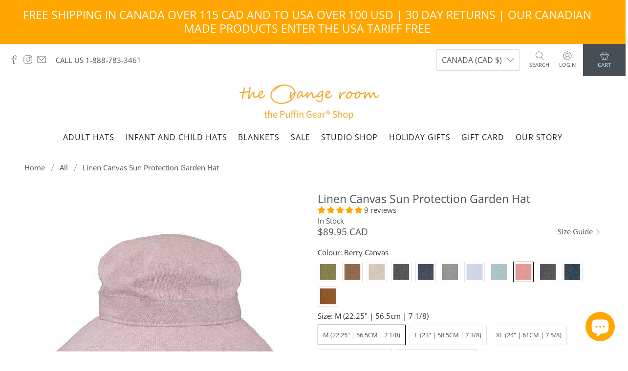

--- FILE ---
content_type: text/html; charset=utf-8
request_url: https://theorangeroom.ca/products/linen-canvas-sun-protection-garden-hat?variant=38080533921983
body_size: 88762
content:


 <!doctype html>
<html class="no-js no-touch" lang="en">
<head> <meta charset="utf-8"> <meta http-equiv="cleartype" content="on"> <meta name="robots" content="index,follow"> <meta name="viewport" content="width=device-width,initial-scale=1"> <meta name="theme-color" content="#ffffff"> <link rel="canonical" href="https://theorangeroom.ca/products/linen-canvas-sun-protection-garden-hat"><title>Linen Canvas Garden Hat | UPF50+ Sun Protection | Made in Canada - The Orange Room</title> <!-- DNS prefetches --> <link rel="dns-prefetch" href="https://cdn.shopify.com"> <link rel="dns-prefetch" href="https://fonts.shopify.com"> <link rel="dns-prefetch" href="https://monorail-edge.shopifysvc.com"> <link rel="dns-prefetch" href="https://ajax.googleapis.com"> <link rel="dns-prefetch" href="https://productreviews.shopifycdn.com"> <!-- Preconnects --> <link rel="preconnect" href="https://cdn.shopify.com" crossorigin> <link rel="preconnect" href="https://fonts.shopify.com" crossorigin> <link rel="preconnect" href="https://monorail-edge.shopifysvc.com"> <link rel="preconnect" href="https://ajax.googleapis.com"> <link rel="preconnect" href="https://productreviews.shopifycdn.com"> <!-- Preloads --> <!-- Preload CSS --> <link rel="preload" href="//theorangeroom.ca/cdn/shop/t/54/assets/fancybox.css?v=30466120580444283401767023743" as="style"> <link rel="preload" href="//theorangeroom.ca/cdn/shop/t/54/assets/styles.css?v=92732743502450460301767023959" as="style"> <!-- Preload JS --> <link rel="preload" href="https://ajax.googleapis.com/ajax/libs/jquery/3.6.0/jquery.min.js" as="script"> <link rel="preload" href="//theorangeroom.ca/cdn/shop/t/54/assets/vendors.js?v=11282825012671617991767023743" as="script"> <link rel="preload" href="//theorangeroom.ca/cdn/shop/t/54/assets/utilities.js?v=54704757681081636281767023743" as="script"> <link rel="preload" href="//theorangeroom.ca/cdn/shop/t/54/assets/app.js?v=50752749556371667001767023743" as="script"> <!-- CSS for Flex --> <link rel="stylesheet" href="//theorangeroom.ca/cdn/shop/t/54/assets/fancybox.css?v=30466120580444283401767023743"> <link rel="stylesheet" href="//theorangeroom.ca/cdn/shop/t/54/assets/styles.css?v=92732743502450460301767023959"> <script>
    window.PXUTheme = window.PXUTheme || {};
    window.PXUTheme.version = '3.0.2';
    window.PXUTheme.name = 'Flex';</script> <script>
    

window.PXUTheme = window.PXUTheme || {};


window.PXUTheme.info = {
  name: 'Flex',
  version: '3.0.0'
}


window.PXUTheme.currency = {};
window.PXUTheme.currency.show_multiple_currencies = false;
window.PXUTheme.currency.presentment_currency = "CAD";
window.PXUTheme.currency.default_currency = "USD";
window.PXUTheme.currency.display_format = "money_with_currency_format";
window.PXUTheme.currency.money_format = "${{amount}} CAD";
window.PXUTheme.currency.money_format_no_currency = "${{amount}}";
window.PXUTheme.currency.money_format_currency = "${{amount}} CAD";
window.PXUTheme.currency.native_multi_currency = true;
window.PXUTheme.currency.iso_code = "CAD";
window.PXUTheme.currency.symbol = "$";



window.PXUTheme.allCountryOptionTags = "\u003coption value=\"Canada\" data-provinces=\"[[\u0026quot;Alberta\u0026quot;,\u0026quot;Alberta\u0026quot;],[\u0026quot;British Columbia\u0026quot;,\u0026quot;British Columbia\u0026quot;],[\u0026quot;Manitoba\u0026quot;,\u0026quot;Manitoba\u0026quot;],[\u0026quot;New Brunswick\u0026quot;,\u0026quot;New Brunswick\u0026quot;],[\u0026quot;Newfoundland and Labrador\u0026quot;,\u0026quot;Newfoundland and Labrador\u0026quot;],[\u0026quot;Northwest Territories\u0026quot;,\u0026quot;Northwest Territories\u0026quot;],[\u0026quot;Nova Scotia\u0026quot;,\u0026quot;Nova Scotia\u0026quot;],[\u0026quot;Nunavut\u0026quot;,\u0026quot;Nunavut\u0026quot;],[\u0026quot;Ontario\u0026quot;,\u0026quot;Ontario\u0026quot;],[\u0026quot;Prince Edward Island\u0026quot;,\u0026quot;Prince Edward Island\u0026quot;],[\u0026quot;Quebec\u0026quot;,\u0026quot;Quebec\u0026quot;],[\u0026quot;Saskatchewan\u0026quot;,\u0026quot;Saskatchewan\u0026quot;],[\u0026quot;Yukon\u0026quot;,\u0026quot;Yukon\u0026quot;]]\"\u003eCanada\u003c\/option\u003e\n\u003coption value=\"United States\" data-provinces=\"[[\u0026quot;Alabama\u0026quot;,\u0026quot;Alabama\u0026quot;],[\u0026quot;Alaska\u0026quot;,\u0026quot;Alaska\u0026quot;],[\u0026quot;American Samoa\u0026quot;,\u0026quot;American Samoa\u0026quot;],[\u0026quot;Arizona\u0026quot;,\u0026quot;Arizona\u0026quot;],[\u0026quot;Arkansas\u0026quot;,\u0026quot;Arkansas\u0026quot;],[\u0026quot;Armed Forces Americas\u0026quot;,\u0026quot;Armed Forces Americas\u0026quot;],[\u0026quot;Armed Forces Europe\u0026quot;,\u0026quot;Armed Forces Europe\u0026quot;],[\u0026quot;Armed Forces Pacific\u0026quot;,\u0026quot;Armed Forces Pacific\u0026quot;],[\u0026quot;California\u0026quot;,\u0026quot;California\u0026quot;],[\u0026quot;Colorado\u0026quot;,\u0026quot;Colorado\u0026quot;],[\u0026quot;Connecticut\u0026quot;,\u0026quot;Connecticut\u0026quot;],[\u0026quot;Delaware\u0026quot;,\u0026quot;Delaware\u0026quot;],[\u0026quot;District of Columbia\u0026quot;,\u0026quot;Washington DC\u0026quot;],[\u0026quot;Federated States of Micronesia\u0026quot;,\u0026quot;Micronesia\u0026quot;],[\u0026quot;Florida\u0026quot;,\u0026quot;Florida\u0026quot;],[\u0026quot;Georgia\u0026quot;,\u0026quot;Georgia\u0026quot;],[\u0026quot;Guam\u0026quot;,\u0026quot;Guam\u0026quot;],[\u0026quot;Hawaii\u0026quot;,\u0026quot;Hawaii\u0026quot;],[\u0026quot;Idaho\u0026quot;,\u0026quot;Idaho\u0026quot;],[\u0026quot;Illinois\u0026quot;,\u0026quot;Illinois\u0026quot;],[\u0026quot;Indiana\u0026quot;,\u0026quot;Indiana\u0026quot;],[\u0026quot;Iowa\u0026quot;,\u0026quot;Iowa\u0026quot;],[\u0026quot;Kansas\u0026quot;,\u0026quot;Kansas\u0026quot;],[\u0026quot;Kentucky\u0026quot;,\u0026quot;Kentucky\u0026quot;],[\u0026quot;Louisiana\u0026quot;,\u0026quot;Louisiana\u0026quot;],[\u0026quot;Maine\u0026quot;,\u0026quot;Maine\u0026quot;],[\u0026quot;Marshall Islands\u0026quot;,\u0026quot;Marshall Islands\u0026quot;],[\u0026quot;Maryland\u0026quot;,\u0026quot;Maryland\u0026quot;],[\u0026quot;Massachusetts\u0026quot;,\u0026quot;Massachusetts\u0026quot;],[\u0026quot;Michigan\u0026quot;,\u0026quot;Michigan\u0026quot;],[\u0026quot;Minnesota\u0026quot;,\u0026quot;Minnesota\u0026quot;],[\u0026quot;Mississippi\u0026quot;,\u0026quot;Mississippi\u0026quot;],[\u0026quot;Missouri\u0026quot;,\u0026quot;Missouri\u0026quot;],[\u0026quot;Montana\u0026quot;,\u0026quot;Montana\u0026quot;],[\u0026quot;Nebraska\u0026quot;,\u0026quot;Nebraska\u0026quot;],[\u0026quot;Nevada\u0026quot;,\u0026quot;Nevada\u0026quot;],[\u0026quot;New Hampshire\u0026quot;,\u0026quot;New Hampshire\u0026quot;],[\u0026quot;New Jersey\u0026quot;,\u0026quot;New Jersey\u0026quot;],[\u0026quot;New Mexico\u0026quot;,\u0026quot;New Mexico\u0026quot;],[\u0026quot;New York\u0026quot;,\u0026quot;New York\u0026quot;],[\u0026quot;North Carolina\u0026quot;,\u0026quot;North Carolina\u0026quot;],[\u0026quot;North Dakota\u0026quot;,\u0026quot;North Dakota\u0026quot;],[\u0026quot;Northern Mariana Islands\u0026quot;,\u0026quot;Northern Mariana Islands\u0026quot;],[\u0026quot;Ohio\u0026quot;,\u0026quot;Ohio\u0026quot;],[\u0026quot;Oklahoma\u0026quot;,\u0026quot;Oklahoma\u0026quot;],[\u0026quot;Oregon\u0026quot;,\u0026quot;Oregon\u0026quot;],[\u0026quot;Palau\u0026quot;,\u0026quot;Palau\u0026quot;],[\u0026quot;Pennsylvania\u0026quot;,\u0026quot;Pennsylvania\u0026quot;],[\u0026quot;Puerto Rico\u0026quot;,\u0026quot;Puerto Rico\u0026quot;],[\u0026quot;Rhode Island\u0026quot;,\u0026quot;Rhode Island\u0026quot;],[\u0026quot;South Carolina\u0026quot;,\u0026quot;South Carolina\u0026quot;],[\u0026quot;South Dakota\u0026quot;,\u0026quot;South Dakota\u0026quot;],[\u0026quot;Tennessee\u0026quot;,\u0026quot;Tennessee\u0026quot;],[\u0026quot;Texas\u0026quot;,\u0026quot;Texas\u0026quot;],[\u0026quot;Utah\u0026quot;,\u0026quot;Utah\u0026quot;],[\u0026quot;Vermont\u0026quot;,\u0026quot;Vermont\u0026quot;],[\u0026quot;Virgin Islands\u0026quot;,\u0026quot;U.S. Virgin Islands\u0026quot;],[\u0026quot;Virginia\u0026quot;,\u0026quot;Virginia\u0026quot;],[\u0026quot;Washington\u0026quot;,\u0026quot;Washington\u0026quot;],[\u0026quot;West Virginia\u0026quot;,\u0026quot;West Virginia\u0026quot;],[\u0026quot;Wisconsin\u0026quot;,\u0026quot;Wisconsin\u0026quot;],[\u0026quot;Wyoming\u0026quot;,\u0026quot;Wyoming\u0026quot;]]\"\u003eUnited States\u003c\/option\u003e\n\u003coption value=\"Australia\" data-provinces=\"[[\u0026quot;Australian Capital Territory\u0026quot;,\u0026quot;Australian Capital Territory\u0026quot;],[\u0026quot;New South Wales\u0026quot;,\u0026quot;New South Wales\u0026quot;],[\u0026quot;Northern Territory\u0026quot;,\u0026quot;Northern Territory\u0026quot;],[\u0026quot;Queensland\u0026quot;,\u0026quot;Queensland\u0026quot;],[\u0026quot;South Australia\u0026quot;,\u0026quot;South Australia\u0026quot;],[\u0026quot;Tasmania\u0026quot;,\u0026quot;Tasmania\u0026quot;],[\u0026quot;Victoria\u0026quot;,\u0026quot;Victoria\u0026quot;],[\u0026quot;Western Australia\u0026quot;,\u0026quot;Western Australia\u0026quot;]]\"\u003eAustralia\u003c\/option\u003e\n\u003coption value=\"Belgium\" data-provinces=\"[]\"\u003eBelgium\u003c\/option\u003e\n\u003coption value=\"---\" data-provinces=\"[]\"\u003e---\u003c\/option\u003e\n\u003coption value=\"Afghanistan\" data-provinces=\"[]\"\u003eAfghanistan\u003c\/option\u003e\n\u003coption value=\"Aland Islands\" data-provinces=\"[]\"\u003eÅland Islands\u003c\/option\u003e\n\u003coption value=\"Albania\" data-provinces=\"[]\"\u003eAlbania\u003c\/option\u003e\n\u003coption value=\"Algeria\" data-provinces=\"[]\"\u003eAlgeria\u003c\/option\u003e\n\u003coption value=\"Andorra\" data-provinces=\"[]\"\u003eAndorra\u003c\/option\u003e\n\u003coption value=\"Angola\" data-provinces=\"[]\"\u003eAngola\u003c\/option\u003e\n\u003coption value=\"Anguilla\" data-provinces=\"[]\"\u003eAnguilla\u003c\/option\u003e\n\u003coption value=\"Antigua And Barbuda\" data-provinces=\"[]\"\u003eAntigua \u0026 Barbuda\u003c\/option\u003e\n\u003coption value=\"Argentina\" data-provinces=\"[[\u0026quot;Buenos Aires\u0026quot;,\u0026quot;Buenos Aires Province\u0026quot;],[\u0026quot;Catamarca\u0026quot;,\u0026quot;Catamarca\u0026quot;],[\u0026quot;Chaco\u0026quot;,\u0026quot;Chaco\u0026quot;],[\u0026quot;Chubut\u0026quot;,\u0026quot;Chubut\u0026quot;],[\u0026quot;Ciudad Autónoma de Buenos Aires\u0026quot;,\u0026quot;Buenos Aires (Autonomous City)\u0026quot;],[\u0026quot;Corrientes\u0026quot;,\u0026quot;Corrientes\u0026quot;],[\u0026quot;Córdoba\u0026quot;,\u0026quot;Córdoba\u0026quot;],[\u0026quot;Entre Ríos\u0026quot;,\u0026quot;Entre Ríos\u0026quot;],[\u0026quot;Formosa\u0026quot;,\u0026quot;Formosa\u0026quot;],[\u0026quot;Jujuy\u0026quot;,\u0026quot;Jujuy\u0026quot;],[\u0026quot;La Pampa\u0026quot;,\u0026quot;La Pampa\u0026quot;],[\u0026quot;La Rioja\u0026quot;,\u0026quot;La Rioja\u0026quot;],[\u0026quot;Mendoza\u0026quot;,\u0026quot;Mendoza\u0026quot;],[\u0026quot;Misiones\u0026quot;,\u0026quot;Misiones\u0026quot;],[\u0026quot;Neuquén\u0026quot;,\u0026quot;Neuquén\u0026quot;],[\u0026quot;Río Negro\u0026quot;,\u0026quot;Río Negro\u0026quot;],[\u0026quot;Salta\u0026quot;,\u0026quot;Salta\u0026quot;],[\u0026quot;San Juan\u0026quot;,\u0026quot;San Juan\u0026quot;],[\u0026quot;San Luis\u0026quot;,\u0026quot;San Luis\u0026quot;],[\u0026quot;Santa Cruz\u0026quot;,\u0026quot;Santa Cruz\u0026quot;],[\u0026quot;Santa Fe\u0026quot;,\u0026quot;Santa Fe\u0026quot;],[\u0026quot;Santiago Del Estero\u0026quot;,\u0026quot;Santiago del Estero\u0026quot;],[\u0026quot;Tierra Del Fuego\u0026quot;,\u0026quot;Tierra del Fuego\u0026quot;],[\u0026quot;Tucumán\u0026quot;,\u0026quot;Tucumán\u0026quot;]]\"\u003eArgentina\u003c\/option\u003e\n\u003coption value=\"Armenia\" data-provinces=\"[]\"\u003eArmenia\u003c\/option\u003e\n\u003coption value=\"Aruba\" data-provinces=\"[]\"\u003eAruba\u003c\/option\u003e\n\u003coption value=\"Ascension Island\" data-provinces=\"[]\"\u003eAscension Island\u003c\/option\u003e\n\u003coption value=\"Australia\" data-provinces=\"[[\u0026quot;Australian Capital Territory\u0026quot;,\u0026quot;Australian Capital Territory\u0026quot;],[\u0026quot;New South Wales\u0026quot;,\u0026quot;New South Wales\u0026quot;],[\u0026quot;Northern Territory\u0026quot;,\u0026quot;Northern Territory\u0026quot;],[\u0026quot;Queensland\u0026quot;,\u0026quot;Queensland\u0026quot;],[\u0026quot;South Australia\u0026quot;,\u0026quot;South Australia\u0026quot;],[\u0026quot;Tasmania\u0026quot;,\u0026quot;Tasmania\u0026quot;],[\u0026quot;Victoria\u0026quot;,\u0026quot;Victoria\u0026quot;],[\u0026quot;Western Australia\u0026quot;,\u0026quot;Western Australia\u0026quot;]]\"\u003eAustralia\u003c\/option\u003e\n\u003coption value=\"Austria\" data-provinces=\"[]\"\u003eAustria\u003c\/option\u003e\n\u003coption value=\"Azerbaijan\" data-provinces=\"[]\"\u003eAzerbaijan\u003c\/option\u003e\n\u003coption value=\"Bahamas\" data-provinces=\"[]\"\u003eBahamas\u003c\/option\u003e\n\u003coption value=\"Bahrain\" data-provinces=\"[]\"\u003eBahrain\u003c\/option\u003e\n\u003coption value=\"Bangladesh\" data-provinces=\"[]\"\u003eBangladesh\u003c\/option\u003e\n\u003coption value=\"Barbados\" data-provinces=\"[]\"\u003eBarbados\u003c\/option\u003e\n\u003coption value=\"Belarus\" data-provinces=\"[]\"\u003eBelarus\u003c\/option\u003e\n\u003coption value=\"Belgium\" data-provinces=\"[]\"\u003eBelgium\u003c\/option\u003e\n\u003coption value=\"Belize\" data-provinces=\"[]\"\u003eBelize\u003c\/option\u003e\n\u003coption value=\"Benin\" data-provinces=\"[]\"\u003eBenin\u003c\/option\u003e\n\u003coption value=\"Bermuda\" data-provinces=\"[]\"\u003eBermuda\u003c\/option\u003e\n\u003coption value=\"Bhutan\" data-provinces=\"[]\"\u003eBhutan\u003c\/option\u003e\n\u003coption value=\"Bolivia\" data-provinces=\"[]\"\u003eBolivia\u003c\/option\u003e\n\u003coption value=\"Bosnia And Herzegovina\" data-provinces=\"[]\"\u003eBosnia \u0026 Herzegovina\u003c\/option\u003e\n\u003coption value=\"Botswana\" data-provinces=\"[]\"\u003eBotswana\u003c\/option\u003e\n\u003coption value=\"Brazil\" data-provinces=\"[[\u0026quot;Acre\u0026quot;,\u0026quot;Acre\u0026quot;],[\u0026quot;Alagoas\u0026quot;,\u0026quot;Alagoas\u0026quot;],[\u0026quot;Amapá\u0026quot;,\u0026quot;Amapá\u0026quot;],[\u0026quot;Amazonas\u0026quot;,\u0026quot;Amazonas\u0026quot;],[\u0026quot;Bahia\u0026quot;,\u0026quot;Bahia\u0026quot;],[\u0026quot;Ceará\u0026quot;,\u0026quot;Ceará\u0026quot;],[\u0026quot;Distrito Federal\u0026quot;,\u0026quot;Federal District\u0026quot;],[\u0026quot;Espírito Santo\u0026quot;,\u0026quot;Espírito Santo\u0026quot;],[\u0026quot;Goiás\u0026quot;,\u0026quot;Goiás\u0026quot;],[\u0026quot;Maranhão\u0026quot;,\u0026quot;Maranhão\u0026quot;],[\u0026quot;Mato Grosso\u0026quot;,\u0026quot;Mato Grosso\u0026quot;],[\u0026quot;Mato Grosso do Sul\u0026quot;,\u0026quot;Mato Grosso do Sul\u0026quot;],[\u0026quot;Minas Gerais\u0026quot;,\u0026quot;Minas Gerais\u0026quot;],[\u0026quot;Paraná\u0026quot;,\u0026quot;Paraná\u0026quot;],[\u0026quot;Paraíba\u0026quot;,\u0026quot;Paraíba\u0026quot;],[\u0026quot;Pará\u0026quot;,\u0026quot;Pará\u0026quot;],[\u0026quot;Pernambuco\u0026quot;,\u0026quot;Pernambuco\u0026quot;],[\u0026quot;Piauí\u0026quot;,\u0026quot;Piauí\u0026quot;],[\u0026quot;Rio Grande do Norte\u0026quot;,\u0026quot;Rio Grande do Norte\u0026quot;],[\u0026quot;Rio Grande do Sul\u0026quot;,\u0026quot;Rio Grande do Sul\u0026quot;],[\u0026quot;Rio de Janeiro\u0026quot;,\u0026quot;Rio de Janeiro\u0026quot;],[\u0026quot;Rondônia\u0026quot;,\u0026quot;Rondônia\u0026quot;],[\u0026quot;Roraima\u0026quot;,\u0026quot;Roraima\u0026quot;],[\u0026quot;Santa Catarina\u0026quot;,\u0026quot;Santa Catarina\u0026quot;],[\u0026quot;Sergipe\u0026quot;,\u0026quot;Sergipe\u0026quot;],[\u0026quot;São Paulo\u0026quot;,\u0026quot;São Paulo\u0026quot;],[\u0026quot;Tocantins\u0026quot;,\u0026quot;Tocantins\u0026quot;]]\"\u003eBrazil\u003c\/option\u003e\n\u003coption value=\"British Indian Ocean Territory\" data-provinces=\"[]\"\u003eBritish Indian Ocean Territory\u003c\/option\u003e\n\u003coption value=\"Virgin Islands, British\" data-provinces=\"[]\"\u003eBritish Virgin Islands\u003c\/option\u003e\n\u003coption value=\"Brunei\" data-provinces=\"[]\"\u003eBrunei\u003c\/option\u003e\n\u003coption value=\"Bulgaria\" data-provinces=\"[]\"\u003eBulgaria\u003c\/option\u003e\n\u003coption value=\"Burkina Faso\" data-provinces=\"[]\"\u003eBurkina Faso\u003c\/option\u003e\n\u003coption value=\"Burundi\" data-provinces=\"[]\"\u003eBurundi\u003c\/option\u003e\n\u003coption value=\"Cambodia\" data-provinces=\"[]\"\u003eCambodia\u003c\/option\u003e\n\u003coption value=\"Republic of Cameroon\" data-provinces=\"[]\"\u003eCameroon\u003c\/option\u003e\n\u003coption value=\"Canada\" data-provinces=\"[[\u0026quot;Alberta\u0026quot;,\u0026quot;Alberta\u0026quot;],[\u0026quot;British Columbia\u0026quot;,\u0026quot;British Columbia\u0026quot;],[\u0026quot;Manitoba\u0026quot;,\u0026quot;Manitoba\u0026quot;],[\u0026quot;New Brunswick\u0026quot;,\u0026quot;New Brunswick\u0026quot;],[\u0026quot;Newfoundland and Labrador\u0026quot;,\u0026quot;Newfoundland and Labrador\u0026quot;],[\u0026quot;Northwest Territories\u0026quot;,\u0026quot;Northwest Territories\u0026quot;],[\u0026quot;Nova Scotia\u0026quot;,\u0026quot;Nova Scotia\u0026quot;],[\u0026quot;Nunavut\u0026quot;,\u0026quot;Nunavut\u0026quot;],[\u0026quot;Ontario\u0026quot;,\u0026quot;Ontario\u0026quot;],[\u0026quot;Prince Edward Island\u0026quot;,\u0026quot;Prince Edward Island\u0026quot;],[\u0026quot;Quebec\u0026quot;,\u0026quot;Quebec\u0026quot;],[\u0026quot;Saskatchewan\u0026quot;,\u0026quot;Saskatchewan\u0026quot;],[\u0026quot;Yukon\u0026quot;,\u0026quot;Yukon\u0026quot;]]\"\u003eCanada\u003c\/option\u003e\n\u003coption value=\"Cape Verde\" data-provinces=\"[]\"\u003eCape Verde\u003c\/option\u003e\n\u003coption value=\"Caribbean Netherlands\" data-provinces=\"[]\"\u003eCaribbean Netherlands\u003c\/option\u003e\n\u003coption value=\"Cayman Islands\" data-provinces=\"[]\"\u003eCayman Islands\u003c\/option\u003e\n\u003coption value=\"Central African Republic\" data-provinces=\"[]\"\u003eCentral African Republic\u003c\/option\u003e\n\u003coption value=\"Chad\" data-provinces=\"[]\"\u003eChad\u003c\/option\u003e\n\u003coption value=\"Chile\" data-provinces=\"[[\u0026quot;Antofagasta\u0026quot;,\u0026quot;Antofagasta\u0026quot;],[\u0026quot;Araucanía\u0026quot;,\u0026quot;Araucanía\u0026quot;],[\u0026quot;Arica and Parinacota\u0026quot;,\u0026quot;Arica y Parinacota\u0026quot;],[\u0026quot;Atacama\u0026quot;,\u0026quot;Atacama\u0026quot;],[\u0026quot;Aysén\u0026quot;,\u0026quot;Aysén\u0026quot;],[\u0026quot;Biobío\u0026quot;,\u0026quot;Bío Bío\u0026quot;],[\u0026quot;Coquimbo\u0026quot;,\u0026quot;Coquimbo\u0026quot;],[\u0026quot;Los Lagos\u0026quot;,\u0026quot;Los Lagos\u0026quot;],[\u0026quot;Los Ríos\u0026quot;,\u0026quot;Los Ríos\u0026quot;],[\u0026quot;Magallanes\u0026quot;,\u0026quot;Magallanes Region\u0026quot;],[\u0026quot;Maule\u0026quot;,\u0026quot;Maule\u0026quot;],[\u0026quot;O\u0026#39;Higgins\u0026quot;,\u0026quot;Libertador General Bernardo O’Higgins\u0026quot;],[\u0026quot;Santiago\u0026quot;,\u0026quot;Santiago Metropolitan\u0026quot;],[\u0026quot;Tarapacá\u0026quot;,\u0026quot;Tarapacá\u0026quot;],[\u0026quot;Valparaíso\u0026quot;,\u0026quot;Valparaíso\u0026quot;],[\u0026quot;Ñuble\u0026quot;,\u0026quot;Ñuble\u0026quot;]]\"\u003eChile\u003c\/option\u003e\n\u003coption value=\"China\" data-provinces=\"[[\u0026quot;Anhui\u0026quot;,\u0026quot;Anhui\u0026quot;],[\u0026quot;Beijing\u0026quot;,\u0026quot;Beijing\u0026quot;],[\u0026quot;Chongqing\u0026quot;,\u0026quot;Chongqing\u0026quot;],[\u0026quot;Fujian\u0026quot;,\u0026quot;Fujian\u0026quot;],[\u0026quot;Gansu\u0026quot;,\u0026quot;Gansu\u0026quot;],[\u0026quot;Guangdong\u0026quot;,\u0026quot;Guangdong\u0026quot;],[\u0026quot;Guangxi\u0026quot;,\u0026quot;Guangxi\u0026quot;],[\u0026quot;Guizhou\u0026quot;,\u0026quot;Guizhou\u0026quot;],[\u0026quot;Hainan\u0026quot;,\u0026quot;Hainan\u0026quot;],[\u0026quot;Hebei\u0026quot;,\u0026quot;Hebei\u0026quot;],[\u0026quot;Heilongjiang\u0026quot;,\u0026quot;Heilongjiang\u0026quot;],[\u0026quot;Henan\u0026quot;,\u0026quot;Henan\u0026quot;],[\u0026quot;Hubei\u0026quot;,\u0026quot;Hubei\u0026quot;],[\u0026quot;Hunan\u0026quot;,\u0026quot;Hunan\u0026quot;],[\u0026quot;Inner Mongolia\u0026quot;,\u0026quot;Inner Mongolia\u0026quot;],[\u0026quot;Jiangsu\u0026quot;,\u0026quot;Jiangsu\u0026quot;],[\u0026quot;Jiangxi\u0026quot;,\u0026quot;Jiangxi\u0026quot;],[\u0026quot;Jilin\u0026quot;,\u0026quot;Jilin\u0026quot;],[\u0026quot;Liaoning\u0026quot;,\u0026quot;Liaoning\u0026quot;],[\u0026quot;Ningxia\u0026quot;,\u0026quot;Ningxia\u0026quot;],[\u0026quot;Qinghai\u0026quot;,\u0026quot;Qinghai\u0026quot;],[\u0026quot;Shaanxi\u0026quot;,\u0026quot;Shaanxi\u0026quot;],[\u0026quot;Shandong\u0026quot;,\u0026quot;Shandong\u0026quot;],[\u0026quot;Shanghai\u0026quot;,\u0026quot;Shanghai\u0026quot;],[\u0026quot;Shanxi\u0026quot;,\u0026quot;Shanxi\u0026quot;],[\u0026quot;Sichuan\u0026quot;,\u0026quot;Sichuan\u0026quot;],[\u0026quot;Tianjin\u0026quot;,\u0026quot;Tianjin\u0026quot;],[\u0026quot;Xinjiang\u0026quot;,\u0026quot;Xinjiang\u0026quot;],[\u0026quot;Xizang\u0026quot;,\u0026quot;Tibet\u0026quot;],[\u0026quot;Yunnan\u0026quot;,\u0026quot;Yunnan\u0026quot;],[\u0026quot;Zhejiang\u0026quot;,\u0026quot;Zhejiang\u0026quot;]]\"\u003eChina\u003c\/option\u003e\n\u003coption value=\"Christmas Island\" data-provinces=\"[]\"\u003eChristmas Island\u003c\/option\u003e\n\u003coption value=\"Cocos (Keeling) Islands\" data-provinces=\"[]\"\u003eCocos (Keeling) Islands\u003c\/option\u003e\n\u003coption value=\"Colombia\" data-provinces=\"[[\u0026quot;Amazonas\u0026quot;,\u0026quot;Amazonas\u0026quot;],[\u0026quot;Antioquia\u0026quot;,\u0026quot;Antioquia\u0026quot;],[\u0026quot;Arauca\u0026quot;,\u0026quot;Arauca\u0026quot;],[\u0026quot;Atlántico\u0026quot;,\u0026quot;Atlántico\u0026quot;],[\u0026quot;Bogotá, D.C.\u0026quot;,\u0026quot;Capital District\u0026quot;],[\u0026quot;Bolívar\u0026quot;,\u0026quot;Bolívar\u0026quot;],[\u0026quot;Boyacá\u0026quot;,\u0026quot;Boyacá\u0026quot;],[\u0026quot;Caldas\u0026quot;,\u0026quot;Caldas\u0026quot;],[\u0026quot;Caquetá\u0026quot;,\u0026quot;Caquetá\u0026quot;],[\u0026quot;Casanare\u0026quot;,\u0026quot;Casanare\u0026quot;],[\u0026quot;Cauca\u0026quot;,\u0026quot;Cauca\u0026quot;],[\u0026quot;Cesar\u0026quot;,\u0026quot;Cesar\u0026quot;],[\u0026quot;Chocó\u0026quot;,\u0026quot;Chocó\u0026quot;],[\u0026quot;Cundinamarca\u0026quot;,\u0026quot;Cundinamarca\u0026quot;],[\u0026quot;Córdoba\u0026quot;,\u0026quot;Córdoba\u0026quot;],[\u0026quot;Guainía\u0026quot;,\u0026quot;Guainía\u0026quot;],[\u0026quot;Guaviare\u0026quot;,\u0026quot;Guaviare\u0026quot;],[\u0026quot;Huila\u0026quot;,\u0026quot;Huila\u0026quot;],[\u0026quot;La Guajira\u0026quot;,\u0026quot;La Guajira\u0026quot;],[\u0026quot;Magdalena\u0026quot;,\u0026quot;Magdalena\u0026quot;],[\u0026quot;Meta\u0026quot;,\u0026quot;Meta\u0026quot;],[\u0026quot;Nariño\u0026quot;,\u0026quot;Nariño\u0026quot;],[\u0026quot;Norte de Santander\u0026quot;,\u0026quot;Norte de Santander\u0026quot;],[\u0026quot;Putumayo\u0026quot;,\u0026quot;Putumayo\u0026quot;],[\u0026quot;Quindío\u0026quot;,\u0026quot;Quindío\u0026quot;],[\u0026quot;Risaralda\u0026quot;,\u0026quot;Risaralda\u0026quot;],[\u0026quot;San Andrés, Providencia y Santa Catalina\u0026quot;,\u0026quot;San Andrés \\u0026 Providencia\u0026quot;],[\u0026quot;Santander\u0026quot;,\u0026quot;Santander\u0026quot;],[\u0026quot;Sucre\u0026quot;,\u0026quot;Sucre\u0026quot;],[\u0026quot;Tolima\u0026quot;,\u0026quot;Tolima\u0026quot;],[\u0026quot;Valle del Cauca\u0026quot;,\u0026quot;Valle del Cauca\u0026quot;],[\u0026quot;Vaupés\u0026quot;,\u0026quot;Vaupés\u0026quot;],[\u0026quot;Vichada\u0026quot;,\u0026quot;Vichada\u0026quot;]]\"\u003eColombia\u003c\/option\u003e\n\u003coption value=\"Comoros\" data-provinces=\"[]\"\u003eComoros\u003c\/option\u003e\n\u003coption value=\"Congo\" data-provinces=\"[]\"\u003eCongo - Brazzaville\u003c\/option\u003e\n\u003coption value=\"Congo, The Democratic Republic Of The\" data-provinces=\"[]\"\u003eCongo - Kinshasa\u003c\/option\u003e\n\u003coption value=\"Cook Islands\" data-provinces=\"[]\"\u003eCook Islands\u003c\/option\u003e\n\u003coption value=\"Costa Rica\" data-provinces=\"[[\u0026quot;Alajuela\u0026quot;,\u0026quot;Alajuela\u0026quot;],[\u0026quot;Cartago\u0026quot;,\u0026quot;Cartago\u0026quot;],[\u0026quot;Guanacaste\u0026quot;,\u0026quot;Guanacaste\u0026quot;],[\u0026quot;Heredia\u0026quot;,\u0026quot;Heredia\u0026quot;],[\u0026quot;Limón\u0026quot;,\u0026quot;Limón\u0026quot;],[\u0026quot;Puntarenas\u0026quot;,\u0026quot;Puntarenas\u0026quot;],[\u0026quot;San José\u0026quot;,\u0026quot;San José\u0026quot;]]\"\u003eCosta Rica\u003c\/option\u003e\n\u003coption value=\"Croatia\" data-provinces=\"[]\"\u003eCroatia\u003c\/option\u003e\n\u003coption value=\"Curaçao\" data-provinces=\"[]\"\u003eCuraçao\u003c\/option\u003e\n\u003coption value=\"Cyprus\" data-provinces=\"[]\"\u003eCyprus\u003c\/option\u003e\n\u003coption value=\"Czech Republic\" data-provinces=\"[]\"\u003eCzechia\u003c\/option\u003e\n\u003coption value=\"Côte d'Ivoire\" data-provinces=\"[]\"\u003eCôte d’Ivoire\u003c\/option\u003e\n\u003coption value=\"Denmark\" data-provinces=\"[]\"\u003eDenmark\u003c\/option\u003e\n\u003coption value=\"Djibouti\" data-provinces=\"[]\"\u003eDjibouti\u003c\/option\u003e\n\u003coption value=\"Dominica\" data-provinces=\"[]\"\u003eDominica\u003c\/option\u003e\n\u003coption value=\"Dominican Republic\" data-provinces=\"[]\"\u003eDominican Republic\u003c\/option\u003e\n\u003coption value=\"Ecuador\" data-provinces=\"[]\"\u003eEcuador\u003c\/option\u003e\n\u003coption value=\"Egypt\" data-provinces=\"[[\u0026quot;6th of October\u0026quot;,\u0026quot;6th of October\u0026quot;],[\u0026quot;Al Sharqia\u0026quot;,\u0026quot;Al Sharqia\u0026quot;],[\u0026quot;Alexandria\u0026quot;,\u0026quot;Alexandria\u0026quot;],[\u0026quot;Aswan\u0026quot;,\u0026quot;Aswan\u0026quot;],[\u0026quot;Asyut\u0026quot;,\u0026quot;Asyut\u0026quot;],[\u0026quot;Beheira\u0026quot;,\u0026quot;Beheira\u0026quot;],[\u0026quot;Beni Suef\u0026quot;,\u0026quot;Beni Suef\u0026quot;],[\u0026quot;Cairo\u0026quot;,\u0026quot;Cairo\u0026quot;],[\u0026quot;Dakahlia\u0026quot;,\u0026quot;Dakahlia\u0026quot;],[\u0026quot;Damietta\u0026quot;,\u0026quot;Damietta\u0026quot;],[\u0026quot;Faiyum\u0026quot;,\u0026quot;Faiyum\u0026quot;],[\u0026quot;Gharbia\u0026quot;,\u0026quot;Gharbia\u0026quot;],[\u0026quot;Giza\u0026quot;,\u0026quot;Giza\u0026quot;],[\u0026quot;Helwan\u0026quot;,\u0026quot;Helwan\u0026quot;],[\u0026quot;Ismailia\u0026quot;,\u0026quot;Ismailia\u0026quot;],[\u0026quot;Kafr el-Sheikh\u0026quot;,\u0026quot;Kafr el-Sheikh\u0026quot;],[\u0026quot;Luxor\u0026quot;,\u0026quot;Luxor\u0026quot;],[\u0026quot;Matrouh\u0026quot;,\u0026quot;Matrouh\u0026quot;],[\u0026quot;Minya\u0026quot;,\u0026quot;Minya\u0026quot;],[\u0026quot;Monufia\u0026quot;,\u0026quot;Monufia\u0026quot;],[\u0026quot;New Valley\u0026quot;,\u0026quot;New Valley\u0026quot;],[\u0026quot;North Sinai\u0026quot;,\u0026quot;North Sinai\u0026quot;],[\u0026quot;Port Said\u0026quot;,\u0026quot;Port Said\u0026quot;],[\u0026quot;Qalyubia\u0026quot;,\u0026quot;Qalyubia\u0026quot;],[\u0026quot;Qena\u0026quot;,\u0026quot;Qena\u0026quot;],[\u0026quot;Red Sea\u0026quot;,\u0026quot;Red Sea\u0026quot;],[\u0026quot;Sohag\u0026quot;,\u0026quot;Sohag\u0026quot;],[\u0026quot;South Sinai\u0026quot;,\u0026quot;South Sinai\u0026quot;],[\u0026quot;Suez\u0026quot;,\u0026quot;Suez\u0026quot;]]\"\u003eEgypt\u003c\/option\u003e\n\u003coption value=\"El Salvador\" data-provinces=\"[[\u0026quot;Ahuachapán\u0026quot;,\u0026quot;Ahuachapán\u0026quot;],[\u0026quot;Cabañas\u0026quot;,\u0026quot;Cabañas\u0026quot;],[\u0026quot;Chalatenango\u0026quot;,\u0026quot;Chalatenango\u0026quot;],[\u0026quot;Cuscatlán\u0026quot;,\u0026quot;Cuscatlán\u0026quot;],[\u0026quot;La Libertad\u0026quot;,\u0026quot;La Libertad\u0026quot;],[\u0026quot;La Paz\u0026quot;,\u0026quot;La Paz\u0026quot;],[\u0026quot;La Unión\u0026quot;,\u0026quot;La Unión\u0026quot;],[\u0026quot;Morazán\u0026quot;,\u0026quot;Morazán\u0026quot;],[\u0026quot;San Miguel\u0026quot;,\u0026quot;San Miguel\u0026quot;],[\u0026quot;San Salvador\u0026quot;,\u0026quot;San Salvador\u0026quot;],[\u0026quot;San Vicente\u0026quot;,\u0026quot;San Vicente\u0026quot;],[\u0026quot;Santa Ana\u0026quot;,\u0026quot;Santa Ana\u0026quot;],[\u0026quot;Sonsonate\u0026quot;,\u0026quot;Sonsonate\u0026quot;],[\u0026quot;Usulután\u0026quot;,\u0026quot;Usulután\u0026quot;]]\"\u003eEl Salvador\u003c\/option\u003e\n\u003coption value=\"Equatorial Guinea\" data-provinces=\"[]\"\u003eEquatorial Guinea\u003c\/option\u003e\n\u003coption value=\"Eritrea\" data-provinces=\"[]\"\u003eEritrea\u003c\/option\u003e\n\u003coption value=\"Estonia\" data-provinces=\"[]\"\u003eEstonia\u003c\/option\u003e\n\u003coption value=\"Eswatini\" data-provinces=\"[]\"\u003eEswatini\u003c\/option\u003e\n\u003coption value=\"Ethiopia\" data-provinces=\"[]\"\u003eEthiopia\u003c\/option\u003e\n\u003coption value=\"Falkland Islands (Malvinas)\" data-provinces=\"[]\"\u003eFalkland Islands\u003c\/option\u003e\n\u003coption value=\"Faroe Islands\" data-provinces=\"[]\"\u003eFaroe Islands\u003c\/option\u003e\n\u003coption value=\"Fiji\" data-provinces=\"[]\"\u003eFiji\u003c\/option\u003e\n\u003coption value=\"Finland\" data-provinces=\"[]\"\u003eFinland\u003c\/option\u003e\n\u003coption value=\"France\" data-provinces=\"[]\"\u003eFrance\u003c\/option\u003e\n\u003coption value=\"French Guiana\" data-provinces=\"[]\"\u003eFrench Guiana\u003c\/option\u003e\n\u003coption value=\"French Polynesia\" data-provinces=\"[]\"\u003eFrench Polynesia\u003c\/option\u003e\n\u003coption value=\"French Southern Territories\" data-provinces=\"[]\"\u003eFrench Southern Territories\u003c\/option\u003e\n\u003coption value=\"Gabon\" data-provinces=\"[]\"\u003eGabon\u003c\/option\u003e\n\u003coption value=\"Gambia\" data-provinces=\"[]\"\u003eGambia\u003c\/option\u003e\n\u003coption value=\"Georgia\" data-provinces=\"[]\"\u003eGeorgia\u003c\/option\u003e\n\u003coption value=\"Germany\" data-provinces=\"[]\"\u003eGermany\u003c\/option\u003e\n\u003coption value=\"Ghana\" data-provinces=\"[]\"\u003eGhana\u003c\/option\u003e\n\u003coption value=\"Gibraltar\" data-provinces=\"[]\"\u003eGibraltar\u003c\/option\u003e\n\u003coption value=\"Greece\" data-provinces=\"[]\"\u003eGreece\u003c\/option\u003e\n\u003coption value=\"Greenland\" data-provinces=\"[]\"\u003eGreenland\u003c\/option\u003e\n\u003coption value=\"Grenada\" data-provinces=\"[]\"\u003eGrenada\u003c\/option\u003e\n\u003coption value=\"Guadeloupe\" data-provinces=\"[]\"\u003eGuadeloupe\u003c\/option\u003e\n\u003coption value=\"Guatemala\" data-provinces=\"[[\u0026quot;Alta Verapaz\u0026quot;,\u0026quot;Alta Verapaz\u0026quot;],[\u0026quot;Baja Verapaz\u0026quot;,\u0026quot;Baja Verapaz\u0026quot;],[\u0026quot;Chimaltenango\u0026quot;,\u0026quot;Chimaltenango\u0026quot;],[\u0026quot;Chiquimula\u0026quot;,\u0026quot;Chiquimula\u0026quot;],[\u0026quot;El Progreso\u0026quot;,\u0026quot;El Progreso\u0026quot;],[\u0026quot;Escuintla\u0026quot;,\u0026quot;Escuintla\u0026quot;],[\u0026quot;Guatemala\u0026quot;,\u0026quot;Guatemala\u0026quot;],[\u0026quot;Huehuetenango\u0026quot;,\u0026quot;Huehuetenango\u0026quot;],[\u0026quot;Izabal\u0026quot;,\u0026quot;Izabal\u0026quot;],[\u0026quot;Jalapa\u0026quot;,\u0026quot;Jalapa\u0026quot;],[\u0026quot;Jutiapa\u0026quot;,\u0026quot;Jutiapa\u0026quot;],[\u0026quot;Petén\u0026quot;,\u0026quot;Petén\u0026quot;],[\u0026quot;Quetzaltenango\u0026quot;,\u0026quot;Quetzaltenango\u0026quot;],[\u0026quot;Quiché\u0026quot;,\u0026quot;Quiché\u0026quot;],[\u0026quot;Retalhuleu\u0026quot;,\u0026quot;Retalhuleu\u0026quot;],[\u0026quot;Sacatepéquez\u0026quot;,\u0026quot;Sacatepéquez\u0026quot;],[\u0026quot;San Marcos\u0026quot;,\u0026quot;San Marcos\u0026quot;],[\u0026quot;Santa Rosa\u0026quot;,\u0026quot;Santa Rosa\u0026quot;],[\u0026quot;Sololá\u0026quot;,\u0026quot;Sololá\u0026quot;],[\u0026quot;Suchitepéquez\u0026quot;,\u0026quot;Suchitepéquez\u0026quot;],[\u0026quot;Totonicapán\u0026quot;,\u0026quot;Totonicapán\u0026quot;],[\u0026quot;Zacapa\u0026quot;,\u0026quot;Zacapa\u0026quot;]]\"\u003eGuatemala\u003c\/option\u003e\n\u003coption value=\"Guernsey\" data-provinces=\"[]\"\u003eGuernsey\u003c\/option\u003e\n\u003coption value=\"Guinea\" data-provinces=\"[]\"\u003eGuinea\u003c\/option\u003e\n\u003coption value=\"Guinea Bissau\" data-provinces=\"[]\"\u003eGuinea-Bissau\u003c\/option\u003e\n\u003coption value=\"Guyana\" data-provinces=\"[]\"\u003eGuyana\u003c\/option\u003e\n\u003coption value=\"Haiti\" data-provinces=\"[]\"\u003eHaiti\u003c\/option\u003e\n\u003coption value=\"Honduras\" data-provinces=\"[]\"\u003eHonduras\u003c\/option\u003e\n\u003coption value=\"Hong Kong\" data-provinces=\"[[\u0026quot;Hong Kong Island\u0026quot;,\u0026quot;Hong Kong Island\u0026quot;],[\u0026quot;Kowloon\u0026quot;,\u0026quot;Kowloon\u0026quot;],[\u0026quot;New Territories\u0026quot;,\u0026quot;New Territories\u0026quot;]]\"\u003eHong Kong SAR\u003c\/option\u003e\n\u003coption value=\"Hungary\" data-provinces=\"[]\"\u003eHungary\u003c\/option\u003e\n\u003coption value=\"Iceland\" data-provinces=\"[]\"\u003eIceland\u003c\/option\u003e\n\u003coption value=\"India\" data-provinces=\"[[\u0026quot;Andaman and Nicobar Islands\u0026quot;,\u0026quot;Andaman and Nicobar Islands\u0026quot;],[\u0026quot;Andhra Pradesh\u0026quot;,\u0026quot;Andhra Pradesh\u0026quot;],[\u0026quot;Arunachal Pradesh\u0026quot;,\u0026quot;Arunachal Pradesh\u0026quot;],[\u0026quot;Assam\u0026quot;,\u0026quot;Assam\u0026quot;],[\u0026quot;Bihar\u0026quot;,\u0026quot;Bihar\u0026quot;],[\u0026quot;Chandigarh\u0026quot;,\u0026quot;Chandigarh\u0026quot;],[\u0026quot;Chhattisgarh\u0026quot;,\u0026quot;Chhattisgarh\u0026quot;],[\u0026quot;Dadra and Nagar Haveli\u0026quot;,\u0026quot;Dadra and Nagar Haveli\u0026quot;],[\u0026quot;Daman and Diu\u0026quot;,\u0026quot;Daman and Diu\u0026quot;],[\u0026quot;Delhi\u0026quot;,\u0026quot;Delhi\u0026quot;],[\u0026quot;Goa\u0026quot;,\u0026quot;Goa\u0026quot;],[\u0026quot;Gujarat\u0026quot;,\u0026quot;Gujarat\u0026quot;],[\u0026quot;Haryana\u0026quot;,\u0026quot;Haryana\u0026quot;],[\u0026quot;Himachal Pradesh\u0026quot;,\u0026quot;Himachal Pradesh\u0026quot;],[\u0026quot;Jammu and Kashmir\u0026quot;,\u0026quot;Jammu and Kashmir\u0026quot;],[\u0026quot;Jharkhand\u0026quot;,\u0026quot;Jharkhand\u0026quot;],[\u0026quot;Karnataka\u0026quot;,\u0026quot;Karnataka\u0026quot;],[\u0026quot;Kerala\u0026quot;,\u0026quot;Kerala\u0026quot;],[\u0026quot;Ladakh\u0026quot;,\u0026quot;Ladakh\u0026quot;],[\u0026quot;Lakshadweep\u0026quot;,\u0026quot;Lakshadweep\u0026quot;],[\u0026quot;Madhya Pradesh\u0026quot;,\u0026quot;Madhya Pradesh\u0026quot;],[\u0026quot;Maharashtra\u0026quot;,\u0026quot;Maharashtra\u0026quot;],[\u0026quot;Manipur\u0026quot;,\u0026quot;Manipur\u0026quot;],[\u0026quot;Meghalaya\u0026quot;,\u0026quot;Meghalaya\u0026quot;],[\u0026quot;Mizoram\u0026quot;,\u0026quot;Mizoram\u0026quot;],[\u0026quot;Nagaland\u0026quot;,\u0026quot;Nagaland\u0026quot;],[\u0026quot;Odisha\u0026quot;,\u0026quot;Odisha\u0026quot;],[\u0026quot;Puducherry\u0026quot;,\u0026quot;Puducherry\u0026quot;],[\u0026quot;Punjab\u0026quot;,\u0026quot;Punjab\u0026quot;],[\u0026quot;Rajasthan\u0026quot;,\u0026quot;Rajasthan\u0026quot;],[\u0026quot;Sikkim\u0026quot;,\u0026quot;Sikkim\u0026quot;],[\u0026quot;Tamil Nadu\u0026quot;,\u0026quot;Tamil Nadu\u0026quot;],[\u0026quot;Telangana\u0026quot;,\u0026quot;Telangana\u0026quot;],[\u0026quot;Tripura\u0026quot;,\u0026quot;Tripura\u0026quot;],[\u0026quot;Uttar Pradesh\u0026quot;,\u0026quot;Uttar Pradesh\u0026quot;],[\u0026quot;Uttarakhand\u0026quot;,\u0026quot;Uttarakhand\u0026quot;],[\u0026quot;West Bengal\u0026quot;,\u0026quot;West Bengal\u0026quot;]]\"\u003eIndia\u003c\/option\u003e\n\u003coption value=\"Indonesia\" data-provinces=\"[[\u0026quot;Aceh\u0026quot;,\u0026quot;Aceh\u0026quot;],[\u0026quot;Bali\u0026quot;,\u0026quot;Bali\u0026quot;],[\u0026quot;Bangka Belitung\u0026quot;,\u0026quot;Bangka–Belitung Islands\u0026quot;],[\u0026quot;Banten\u0026quot;,\u0026quot;Banten\u0026quot;],[\u0026quot;Bengkulu\u0026quot;,\u0026quot;Bengkulu\u0026quot;],[\u0026quot;Gorontalo\u0026quot;,\u0026quot;Gorontalo\u0026quot;],[\u0026quot;Jakarta\u0026quot;,\u0026quot;Jakarta\u0026quot;],[\u0026quot;Jambi\u0026quot;,\u0026quot;Jambi\u0026quot;],[\u0026quot;Jawa Barat\u0026quot;,\u0026quot;West Java\u0026quot;],[\u0026quot;Jawa Tengah\u0026quot;,\u0026quot;Central Java\u0026quot;],[\u0026quot;Jawa Timur\u0026quot;,\u0026quot;East Java\u0026quot;],[\u0026quot;Kalimantan Barat\u0026quot;,\u0026quot;West Kalimantan\u0026quot;],[\u0026quot;Kalimantan Selatan\u0026quot;,\u0026quot;South Kalimantan\u0026quot;],[\u0026quot;Kalimantan Tengah\u0026quot;,\u0026quot;Central Kalimantan\u0026quot;],[\u0026quot;Kalimantan Timur\u0026quot;,\u0026quot;East Kalimantan\u0026quot;],[\u0026quot;Kalimantan Utara\u0026quot;,\u0026quot;North Kalimantan\u0026quot;],[\u0026quot;Kepulauan Riau\u0026quot;,\u0026quot;Riau Islands\u0026quot;],[\u0026quot;Lampung\u0026quot;,\u0026quot;Lampung\u0026quot;],[\u0026quot;Maluku\u0026quot;,\u0026quot;Maluku\u0026quot;],[\u0026quot;Maluku Utara\u0026quot;,\u0026quot;North Maluku\u0026quot;],[\u0026quot;North Sumatra\u0026quot;,\u0026quot;North Sumatra\u0026quot;],[\u0026quot;Nusa Tenggara Barat\u0026quot;,\u0026quot;West Nusa Tenggara\u0026quot;],[\u0026quot;Nusa Tenggara Timur\u0026quot;,\u0026quot;East Nusa Tenggara\u0026quot;],[\u0026quot;Papua\u0026quot;,\u0026quot;Papua\u0026quot;],[\u0026quot;Papua Barat\u0026quot;,\u0026quot;West Papua\u0026quot;],[\u0026quot;Riau\u0026quot;,\u0026quot;Riau\u0026quot;],[\u0026quot;South Sumatra\u0026quot;,\u0026quot;South Sumatra\u0026quot;],[\u0026quot;Sulawesi Barat\u0026quot;,\u0026quot;West Sulawesi\u0026quot;],[\u0026quot;Sulawesi Selatan\u0026quot;,\u0026quot;South Sulawesi\u0026quot;],[\u0026quot;Sulawesi Tengah\u0026quot;,\u0026quot;Central Sulawesi\u0026quot;],[\u0026quot;Sulawesi Tenggara\u0026quot;,\u0026quot;Southeast Sulawesi\u0026quot;],[\u0026quot;Sulawesi Utara\u0026quot;,\u0026quot;North Sulawesi\u0026quot;],[\u0026quot;West Sumatra\u0026quot;,\u0026quot;West Sumatra\u0026quot;],[\u0026quot;Yogyakarta\u0026quot;,\u0026quot;Yogyakarta\u0026quot;]]\"\u003eIndonesia\u003c\/option\u003e\n\u003coption value=\"Iraq\" data-provinces=\"[]\"\u003eIraq\u003c\/option\u003e\n\u003coption value=\"Ireland\" data-provinces=\"[[\u0026quot;Carlow\u0026quot;,\u0026quot;Carlow\u0026quot;],[\u0026quot;Cavan\u0026quot;,\u0026quot;Cavan\u0026quot;],[\u0026quot;Clare\u0026quot;,\u0026quot;Clare\u0026quot;],[\u0026quot;Cork\u0026quot;,\u0026quot;Cork\u0026quot;],[\u0026quot;Donegal\u0026quot;,\u0026quot;Donegal\u0026quot;],[\u0026quot;Dublin\u0026quot;,\u0026quot;Dublin\u0026quot;],[\u0026quot;Galway\u0026quot;,\u0026quot;Galway\u0026quot;],[\u0026quot;Kerry\u0026quot;,\u0026quot;Kerry\u0026quot;],[\u0026quot;Kildare\u0026quot;,\u0026quot;Kildare\u0026quot;],[\u0026quot;Kilkenny\u0026quot;,\u0026quot;Kilkenny\u0026quot;],[\u0026quot;Laois\u0026quot;,\u0026quot;Laois\u0026quot;],[\u0026quot;Leitrim\u0026quot;,\u0026quot;Leitrim\u0026quot;],[\u0026quot;Limerick\u0026quot;,\u0026quot;Limerick\u0026quot;],[\u0026quot;Longford\u0026quot;,\u0026quot;Longford\u0026quot;],[\u0026quot;Louth\u0026quot;,\u0026quot;Louth\u0026quot;],[\u0026quot;Mayo\u0026quot;,\u0026quot;Mayo\u0026quot;],[\u0026quot;Meath\u0026quot;,\u0026quot;Meath\u0026quot;],[\u0026quot;Monaghan\u0026quot;,\u0026quot;Monaghan\u0026quot;],[\u0026quot;Offaly\u0026quot;,\u0026quot;Offaly\u0026quot;],[\u0026quot;Roscommon\u0026quot;,\u0026quot;Roscommon\u0026quot;],[\u0026quot;Sligo\u0026quot;,\u0026quot;Sligo\u0026quot;],[\u0026quot;Tipperary\u0026quot;,\u0026quot;Tipperary\u0026quot;],[\u0026quot;Waterford\u0026quot;,\u0026quot;Waterford\u0026quot;],[\u0026quot;Westmeath\u0026quot;,\u0026quot;Westmeath\u0026quot;],[\u0026quot;Wexford\u0026quot;,\u0026quot;Wexford\u0026quot;],[\u0026quot;Wicklow\u0026quot;,\u0026quot;Wicklow\u0026quot;]]\"\u003eIreland\u003c\/option\u003e\n\u003coption value=\"Isle Of Man\" data-provinces=\"[]\"\u003eIsle of Man\u003c\/option\u003e\n\u003coption value=\"Israel\" data-provinces=\"[]\"\u003eIsrael\u003c\/option\u003e\n\u003coption value=\"Italy\" data-provinces=\"[[\u0026quot;Agrigento\u0026quot;,\u0026quot;Agrigento\u0026quot;],[\u0026quot;Alessandria\u0026quot;,\u0026quot;Alessandria\u0026quot;],[\u0026quot;Ancona\u0026quot;,\u0026quot;Ancona\u0026quot;],[\u0026quot;Aosta\u0026quot;,\u0026quot;Aosta Valley\u0026quot;],[\u0026quot;Arezzo\u0026quot;,\u0026quot;Arezzo\u0026quot;],[\u0026quot;Ascoli Piceno\u0026quot;,\u0026quot;Ascoli Piceno\u0026quot;],[\u0026quot;Asti\u0026quot;,\u0026quot;Asti\u0026quot;],[\u0026quot;Avellino\u0026quot;,\u0026quot;Avellino\u0026quot;],[\u0026quot;Bari\u0026quot;,\u0026quot;Bari\u0026quot;],[\u0026quot;Barletta-Andria-Trani\u0026quot;,\u0026quot;Barletta-Andria-Trani\u0026quot;],[\u0026quot;Belluno\u0026quot;,\u0026quot;Belluno\u0026quot;],[\u0026quot;Benevento\u0026quot;,\u0026quot;Benevento\u0026quot;],[\u0026quot;Bergamo\u0026quot;,\u0026quot;Bergamo\u0026quot;],[\u0026quot;Biella\u0026quot;,\u0026quot;Biella\u0026quot;],[\u0026quot;Bologna\u0026quot;,\u0026quot;Bologna\u0026quot;],[\u0026quot;Bolzano\u0026quot;,\u0026quot;South Tyrol\u0026quot;],[\u0026quot;Brescia\u0026quot;,\u0026quot;Brescia\u0026quot;],[\u0026quot;Brindisi\u0026quot;,\u0026quot;Brindisi\u0026quot;],[\u0026quot;Cagliari\u0026quot;,\u0026quot;Cagliari\u0026quot;],[\u0026quot;Caltanissetta\u0026quot;,\u0026quot;Caltanissetta\u0026quot;],[\u0026quot;Campobasso\u0026quot;,\u0026quot;Campobasso\u0026quot;],[\u0026quot;Carbonia-Iglesias\u0026quot;,\u0026quot;Carbonia-Iglesias\u0026quot;],[\u0026quot;Caserta\u0026quot;,\u0026quot;Caserta\u0026quot;],[\u0026quot;Catania\u0026quot;,\u0026quot;Catania\u0026quot;],[\u0026quot;Catanzaro\u0026quot;,\u0026quot;Catanzaro\u0026quot;],[\u0026quot;Chieti\u0026quot;,\u0026quot;Chieti\u0026quot;],[\u0026quot;Como\u0026quot;,\u0026quot;Como\u0026quot;],[\u0026quot;Cosenza\u0026quot;,\u0026quot;Cosenza\u0026quot;],[\u0026quot;Cremona\u0026quot;,\u0026quot;Cremona\u0026quot;],[\u0026quot;Crotone\u0026quot;,\u0026quot;Crotone\u0026quot;],[\u0026quot;Cuneo\u0026quot;,\u0026quot;Cuneo\u0026quot;],[\u0026quot;Enna\u0026quot;,\u0026quot;Enna\u0026quot;],[\u0026quot;Fermo\u0026quot;,\u0026quot;Fermo\u0026quot;],[\u0026quot;Ferrara\u0026quot;,\u0026quot;Ferrara\u0026quot;],[\u0026quot;Firenze\u0026quot;,\u0026quot;Florence\u0026quot;],[\u0026quot;Foggia\u0026quot;,\u0026quot;Foggia\u0026quot;],[\u0026quot;Forlì-Cesena\u0026quot;,\u0026quot;Forlì-Cesena\u0026quot;],[\u0026quot;Frosinone\u0026quot;,\u0026quot;Frosinone\u0026quot;],[\u0026quot;Genova\u0026quot;,\u0026quot;Genoa\u0026quot;],[\u0026quot;Gorizia\u0026quot;,\u0026quot;Gorizia\u0026quot;],[\u0026quot;Grosseto\u0026quot;,\u0026quot;Grosseto\u0026quot;],[\u0026quot;Imperia\u0026quot;,\u0026quot;Imperia\u0026quot;],[\u0026quot;Isernia\u0026quot;,\u0026quot;Isernia\u0026quot;],[\u0026quot;L\u0026#39;Aquila\u0026quot;,\u0026quot;L’Aquila\u0026quot;],[\u0026quot;La Spezia\u0026quot;,\u0026quot;La Spezia\u0026quot;],[\u0026quot;Latina\u0026quot;,\u0026quot;Latina\u0026quot;],[\u0026quot;Lecce\u0026quot;,\u0026quot;Lecce\u0026quot;],[\u0026quot;Lecco\u0026quot;,\u0026quot;Lecco\u0026quot;],[\u0026quot;Livorno\u0026quot;,\u0026quot;Livorno\u0026quot;],[\u0026quot;Lodi\u0026quot;,\u0026quot;Lodi\u0026quot;],[\u0026quot;Lucca\u0026quot;,\u0026quot;Lucca\u0026quot;],[\u0026quot;Macerata\u0026quot;,\u0026quot;Macerata\u0026quot;],[\u0026quot;Mantova\u0026quot;,\u0026quot;Mantua\u0026quot;],[\u0026quot;Massa-Carrara\u0026quot;,\u0026quot;Massa and Carrara\u0026quot;],[\u0026quot;Matera\u0026quot;,\u0026quot;Matera\u0026quot;],[\u0026quot;Medio Campidano\u0026quot;,\u0026quot;Medio Campidano\u0026quot;],[\u0026quot;Messina\u0026quot;,\u0026quot;Messina\u0026quot;],[\u0026quot;Milano\u0026quot;,\u0026quot;Milan\u0026quot;],[\u0026quot;Modena\u0026quot;,\u0026quot;Modena\u0026quot;],[\u0026quot;Monza e Brianza\u0026quot;,\u0026quot;Monza and Brianza\u0026quot;],[\u0026quot;Napoli\u0026quot;,\u0026quot;Naples\u0026quot;],[\u0026quot;Novara\u0026quot;,\u0026quot;Novara\u0026quot;],[\u0026quot;Nuoro\u0026quot;,\u0026quot;Nuoro\u0026quot;],[\u0026quot;Ogliastra\u0026quot;,\u0026quot;Ogliastra\u0026quot;],[\u0026quot;Olbia-Tempio\u0026quot;,\u0026quot;Olbia-Tempio\u0026quot;],[\u0026quot;Oristano\u0026quot;,\u0026quot;Oristano\u0026quot;],[\u0026quot;Padova\u0026quot;,\u0026quot;Padua\u0026quot;],[\u0026quot;Palermo\u0026quot;,\u0026quot;Palermo\u0026quot;],[\u0026quot;Parma\u0026quot;,\u0026quot;Parma\u0026quot;],[\u0026quot;Pavia\u0026quot;,\u0026quot;Pavia\u0026quot;],[\u0026quot;Perugia\u0026quot;,\u0026quot;Perugia\u0026quot;],[\u0026quot;Pesaro e Urbino\u0026quot;,\u0026quot;Pesaro and Urbino\u0026quot;],[\u0026quot;Pescara\u0026quot;,\u0026quot;Pescara\u0026quot;],[\u0026quot;Piacenza\u0026quot;,\u0026quot;Piacenza\u0026quot;],[\u0026quot;Pisa\u0026quot;,\u0026quot;Pisa\u0026quot;],[\u0026quot;Pistoia\u0026quot;,\u0026quot;Pistoia\u0026quot;],[\u0026quot;Pordenone\u0026quot;,\u0026quot;Pordenone\u0026quot;],[\u0026quot;Potenza\u0026quot;,\u0026quot;Potenza\u0026quot;],[\u0026quot;Prato\u0026quot;,\u0026quot;Prato\u0026quot;],[\u0026quot;Ragusa\u0026quot;,\u0026quot;Ragusa\u0026quot;],[\u0026quot;Ravenna\u0026quot;,\u0026quot;Ravenna\u0026quot;],[\u0026quot;Reggio Calabria\u0026quot;,\u0026quot;Reggio Calabria\u0026quot;],[\u0026quot;Reggio Emilia\u0026quot;,\u0026quot;Reggio Emilia\u0026quot;],[\u0026quot;Rieti\u0026quot;,\u0026quot;Rieti\u0026quot;],[\u0026quot;Rimini\u0026quot;,\u0026quot;Rimini\u0026quot;],[\u0026quot;Roma\u0026quot;,\u0026quot;Rome\u0026quot;],[\u0026quot;Rovigo\u0026quot;,\u0026quot;Rovigo\u0026quot;],[\u0026quot;Salerno\u0026quot;,\u0026quot;Salerno\u0026quot;],[\u0026quot;Sassari\u0026quot;,\u0026quot;Sassari\u0026quot;],[\u0026quot;Savona\u0026quot;,\u0026quot;Savona\u0026quot;],[\u0026quot;Siena\u0026quot;,\u0026quot;Siena\u0026quot;],[\u0026quot;Siracusa\u0026quot;,\u0026quot;Syracuse\u0026quot;],[\u0026quot;Sondrio\u0026quot;,\u0026quot;Sondrio\u0026quot;],[\u0026quot;Taranto\u0026quot;,\u0026quot;Taranto\u0026quot;],[\u0026quot;Teramo\u0026quot;,\u0026quot;Teramo\u0026quot;],[\u0026quot;Terni\u0026quot;,\u0026quot;Terni\u0026quot;],[\u0026quot;Torino\u0026quot;,\u0026quot;Turin\u0026quot;],[\u0026quot;Trapani\u0026quot;,\u0026quot;Trapani\u0026quot;],[\u0026quot;Trento\u0026quot;,\u0026quot;Trentino\u0026quot;],[\u0026quot;Treviso\u0026quot;,\u0026quot;Treviso\u0026quot;],[\u0026quot;Trieste\u0026quot;,\u0026quot;Trieste\u0026quot;],[\u0026quot;Udine\u0026quot;,\u0026quot;Udine\u0026quot;],[\u0026quot;Varese\u0026quot;,\u0026quot;Varese\u0026quot;],[\u0026quot;Venezia\u0026quot;,\u0026quot;Venice\u0026quot;],[\u0026quot;Verbano-Cusio-Ossola\u0026quot;,\u0026quot;Verbano-Cusio-Ossola\u0026quot;],[\u0026quot;Vercelli\u0026quot;,\u0026quot;Vercelli\u0026quot;],[\u0026quot;Verona\u0026quot;,\u0026quot;Verona\u0026quot;],[\u0026quot;Vibo Valentia\u0026quot;,\u0026quot;Vibo Valentia\u0026quot;],[\u0026quot;Vicenza\u0026quot;,\u0026quot;Vicenza\u0026quot;],[\u0026quot;Viterbo\u0026quot;,\u0026quot;Viterbo\u0026quot;]]\"\u003eItaly\u003c\/option\u003e\n\u003coption value=\"Jamaica\" data-provinces=\"[]\"\u003eJamaica\u003c\/option\u003e\n\u003coption value=\"Japan\" data-provinces=\"[[\u0026quot;Aichi\u0026quot;,\u0026quot;Aichi\u0026quot;],[\u0026quot;Akita\u0026quot;,\u0026quot;Akita\u0026quot;],[\u0026quot;Aomori\u0026quot;,\u0026quot;Aomori\u0026quot;],[\u0026quot;Chiba\u0026quot;,\u0026quot;Chiba\u0026quot;],[\u0026quot;Ehime\u0026quot;,\u0026quot;Ehime\u0026quot;],[\u0026quot;Fukui\u0026quot;,\u0026quot;Fukui\u0026quot;],[\u0026quot;Fukuoka\u0026quot;,\u0026quot;Fukuoka\u0026quot;],[\u0026quot;Fukushima\u0026quot;,\u0026quot;Fukushima\u0026quot;],[\u0026quot;Gifu\u0026quot;,\u0026quot;Gifu\u0026quot;],[\u0026quot;Gunma\u0026quot;,\u0026quot;Gunma\u0026quot;],[\u0026quot;Hiroshima\u0026quot;,\u0026quot;Hiroshima\u0026quot;],[\u0026quot;Hokkaidō\u0026quot;,\u0026quot;Hokkaido\u0026quot;],[\u0026quot;Hyōgo\u0026quot;,\u0026quot;Hyogo\u0026quot;],[\u0026quot;Ibaraki\u0026quot;,\u0026quot;Ibaraki\u0026quot;],[\u0026quot;Ishikawa\u0026quot;,\u0026quot;Ishikawa\u0026quot;],[\u0026quot;Iwate\u0026quot;,\u0026quot;Iwate\u0026quot;],[\u0026quot;Kagawa\u0026quot;,\u0026quot;Kagawa\u0026quot;],[\u0026quot;Kagoshima\u0026quot;,\u0026quot;Kagoshima\u0026quot;],[\u0026quot;Kanagawa\u0026quot;,\u0026quot;Kanagawa\u0026quot;],[\u0026quot;Kumamoto\u0026quot;,\u0026quot;Kumamoto\u0026quot;],[\u0026quot;Kyōto\u0026quot;,\u0026quot;Kyoto\u0026quot;],[\u0026quot;Kōchi\u0026quot;,\u0026quot;Kochi\u0026quot;],[\u0026quot;Mie\u0026quot;,\u0026quot;Mie\u0026quot;],[\u0026quot;Miyagi\u0026quot;,\u0026quot;Miyagi\u0026quot;],[\u0026quot;Miyazaki\u0026quot;,\u0026quot;Miyazaki\u0026quot;],[\u0026quot;Nagano\u0026quot;,\u0026quot;Nagano\u0026quot;],[\u0026quot;Nagasaki\u0026quot;,\u0026quot;Nagasaki\u0026quot;],[\u0026quot;Nara\u0026quot;,\u0026quot;Nara\u0026quot;],[\u0026quot;Niigata\u0026quot;,\u0026quot;Niigata\u0026quot;],[\u0026quot;Okayama\u0026quot;,\u0026quot;Okayama\u0026quot;],[\u0026quot;Okinawa\u0026quot;,\u0026quot;Okinawa\u0026quot;],[\u0026quot;Saga\u0026quot;,\u0026quot;Saga\u0026quot;],[\u0026quot;Saitama\u0026quot;,\u0026quot;Saitama\u0026quot;],[\u0026quot;Shiga\u0026quot;,\u0026quot;Shiga\u0026quot;],[\u0026quot;Shimane\u0026quot;,\u0026quot;Shimane\u0026quot;],[\u0026quot;Shizuoka\u0026quot;,\u0026quot;Shizuoka\u0026quot;],[\u0026quot;Tochigi\u0026quot;,\u0026quot;Tochigi\u0026quot;],[\u0026quot;Tokushima\u0026quot;,\u0026quot;Tokushima\u0026quot;],[\u0026quot;Tottori\u0026quot;,\u0026quot;Tottori\u0026quot;],[\u0026quot;Toyama\u0026quot;,\u0026quot;Toyama\u0026quot;],[\u0026quot;Tōkyō\u0026quot;,\u0026quot;Tokyo\u0026quot;],[\u0026quot;Wakayama\u0026quot;,\u0026quot;Wakayama\u0026quot;],[\u0026quot;Yamagata\u0026quot;,\u0026quot;Yamagata\u0026quot;],[\u0026quot;Yamaguchi\u0026quot;,\u0026quot;Yamaguchi\u0026quot;],[\u0026quot;Yamanashi\u0026quot;,\u0026quot;Yamanashi\u0026quot;],[\u0026quot;Ōita\u0026quot;,\u0026quot;Oita\u0026quot;],[\u0026quot;Ōsaka\u0026quot;,\u0026quot;Osaka\u0026quot;]]\"\u003eJapan\u003c\/option\u003e\n\u003coption value=\"Jersey\" data-provinces=\"[]\"\u003eJersey\u003c\/option\u003e\n\u003coption value=\"Jordan\" data-provinces=\"[]\"\u003eJordan\u003c\/option\u003e\n\u003coption value=\"Kazakhstan\" data-provinces=\"[]\"\u003eKazakhstan\u003c\/option\u003e\n\u003coption value=\"Kenya\" data-provinces=\"[]\"\u003eKenya\u003c\/option\u003e\n\u003coption value=\"Kiribati\" data-provinces=\"[]\"\u003eKiribati\u003c\/option\u003e\n\u003coption value=\"Kosovo\" data-provinces=\"[]\"\u003eKosovo\u003c\/option\u003e\n\u003coption value=\"Kuwait\" data-provinces=\"[[\u0026quot;Al Ahmadi\u0026quot;,\u0026quot;Al Ahmadi\u0026quot;],[\u0026quot;Al Asimah\u0026quot;,\u0026quot;Al Asimah\u0026quot;],[\u0026quot;Al Farwaniyah\u0026quot;,\u0026quot;Al Farwaniyah\u0026quot;],[\u0026quot;Al Jahra\u0026quot;,\u0026quot;Al Jahra\u0026quot;],[\u0026quot;Hawalli\u0026quot;,\u0026quot;Hawalli\u0026quot;],[\u0026quot;Mubarak Al-Kabeer\u0026quot;,\u0026quot;Mubarak Al-Kabeer\u0026quot;]]\"\u003eKuwait\u003c\/option\u003e\n\u003coption value=\"Kyrgyzstan\" data-provinces=\"[]\"\u003eKyrgyzstan\u003c\/option\u003e\n\u003coption value=\"Lao People's Democratic Republic\" data-provinces=\"[]\"\u003eLaos\u003c\/option\u003e\n\u003coption value=\"Latvia\" data-provinces=\"[]\"\u003eLatvia\u003c\/option\u003e\n\u003coption value=\"Lebanon\" data-provinces=\"[]\"\u003eLebanon\u003c\/option\u003e\n\u003coption value=\"Lesotho\" data-provinces=\"[]\"\u003eLesotho\u003c\/option\u003e\n\u003coption value=\"Liberia\" data-provinces=\"[]\"\u003eLiberia\u003c\/option\u003e\n\u003coption value=\"Libyan Arab Jamahiriya\" data-provinces=\"[]\"\u003eLibya\u003c\/option\u003e\n\u003coption value=\"Liechtenstein\" data-provinces=\"[]\"\u003eLiechtenstein\u003c\/option\u003e\n\u003coption value=\"Lithuania\" data-provinces=\"[]\"\u003eLithuania\u003c\/option\u003e\n\u003coption value=\"Luxembourg\" data-provinces=\"[]\"\u003eLuxembourg\u003c\/option\u003e\n\u003coption value=\"Macao\" data-provinces=\"[]\"\u003eMacao SAR\u003c\/option\u003e\n\u003coption value=\"Madagascar\" data-provinces=\"[]\"\u003eMadagascar\u003c\/option\u003e\n\u003coption value=\"Malawi\" data-provinces=\"[]\"\u003eMalawi\u003c\/option\u003e\n\u003coption value=\"Malaysia\" data-provinces=\"[[\u0026quot;Johor\u0026quot;,\u0026quot;Johor\u0026quot;],[\u0026quot;Kedah\u0026quot;,\u0026quot;Kedah\u0026quot;],[\u0026quot;Kelantan\u0026quot;,\u0026quot;Kelantan\u0026quot;],[\u0026quot;Kuala Lumpur\u0026quot;,\u0026quot;Kuala Lumpur\u0026quot;],[\u0026quot;Labuan\u0026quot;,\u0026quot;Labuan\u0026quot;],[\u0026quot;Melaka\u0026quot;,\u0026quot;Malacca\u0026quot;],[\u0026quot;Negeri Sembilan\u0026quot;,\u0026quot;Negeri Sembilan\u0026quot;],[\u0026quot;Pahang\u0026quot;,\u0026quot;Pahang\u0026quot;],[\u0026quot;Penang\u0026quot;,\u0026quot;Penang\u0026quot;],[\u0026quot;Perak\u0026quot;,\u0026quot;Perak\u0026quot;],[\u0026quot;Perlis\u0026quot;,\u0026quot;Perlis\u0026quot;],[\u0026quot;Putrajaya\u0026quot;,\u0026quot;Putrajaya\u0026quot;],[\u0026quot;Sabah\u0026quot;,\u0026quot;Sabah\u0026quot;],[\u0026quot;Sarawak\u0026quot;,\u0026quot;Sarawak\u0026quot;],[\u0026quot;Selangor\u0026quot;,\u0026quot;Selangor\u0026quot;],[\u0026quot;Terengganu\u0026quot;,\u0026quot;Terengganu\u0026quot;]]\"\u003eMalaysia\u003c\/option\u003e\n\u003coption value=\"Maldives\" data-provinces=\"[]\"\u003eMaldives\u003c\/option\u003e\n\u003coption value=\"Mali\" data-provinces=\"[]\"\u003eMali\u003c\/option\u003e\n\u003coption value=\"Malta\" data-provinces=\"[]\"\u003eMalta\u003c\/option\u003e\n\u003coption value=\"Martinique\" data-provinces=\"[]\"\u003eMartinique\u003c\/option\u003e\n\u003coption value=\"Mauritania\" data-provinces=\"[]\"\u003eMauritania\u003c\/option\u003e\n\u003coption value=\"Mauritius\" data-provinces=\"[]\"\u003eMauritius\u003c\/option\u003e\n\u003coption value=\"Mayotte\" data-provinces=\"[]\"\u003eMayotte\u003c\/option\u003e\n\u003coption value=\"Mexico\" data-provinces=\"[[\u0026quot;Aguascalientes\u0026quot;,\u0026quot;Aguascalientes\u0026quot;],[\u0026quot;Baja California\u0026quot;,\u0026quot;Baja California\u0026quot;],[\u0026quot;Baja California Sur\u0026quot;,\u0026quot;Baja California Sur\u0026quot;],[\u0026quot;Campeche\u0026quot;,\u0026quot;Campeche\u0026quot;],[\u0026quot;Chiapas\u0026quot;,\u0026quot;Chiapas\u0026quot;],[\u0026quot;Chihuahua\u0026quot;,\u0026quot;Chihuahua\u0026quot;],[\u0026quot;Ciudad de México\u0026quot;,\u0026quot;Ciudad de Mexico\u0026quot;],[\u0026quot;Coahuila\u0026quot;,\u0026quot;Coahuila\u0026quot;],[\u0026quot;Colima\u0026quot;,\u0026quot;Colima\u0026quot;],[\u0026quot;Durango\u0026quot;,\u0026quot;Durango\u0026quot;],[\u0026quot;Guanajuato\u0026quot;,\u0026quot;Guanajuato\u0026quot;],[\u0026quot;Guerrero\u0026quot;,\u0026quot;Guerrero\u0026quot;],[\u0026quot;Hidalgo\u0026quot;,\u0026quot;Hidalgo\u0026quot;],[\u0026quot;Jalisco\u0026quot;,\u0026quot;Jalisco\u0026quot;],[\u0026quot;Michoacán\u0026quot;,\u0026quot;Michoacán\u0026quot;],[\u0026quot;Morelos\u0026quot;,\u0026quot;Morelos\u0026quot;],[\u0026quot;México\u0026quot;,\u0026quot;Mexico State\u0026quot;],[\u0026quot;Nayarit\u0026quot;,\u0026quot;Nayarit\u0026quot;],[\u0026quot;Nuevo León\u0026quot;,\u0026quot;Nuevo León\u0026quot;],[\u0026quot;Oaxaca\u0026quot;,\u0026quot;Oaxaca\u0026quot;],[\u0026quot;Puebla\u0026quot;,\u0026quot;Puebla\u0026quot;],[\u0026quot;Querétaro\u0026quot;,\u0026quot;Querétaro\u0026quot;],[\u0026quot;Quintana Roo\u0026quot;,\u0026quot;Quintana Roo\u0026quot;],[\u0026quot;San Luis Potosí\u0026quot;,\u0026quot;San Luis Potosí\u0026quot;],[\u0026quot;Sinaloa\u0026quot;,\u0026quot;Sinaloa\u0026quot;],[\u0026quot;Sonora\u0026quot;,\u0026quot;Sonora\u0026quot;],[\u0026quot;Tabasco\u0026quot;,\u0026quot;Tabasco\u0026quot;],[\u0026quot;Tamaulipas\u0026quot;,\u0026quot;Tamaulipas\u0026quot;],[\u0026quot;Tlaxcala\u0026quot;,\u0026quot;Tlaxcala\u0026quot;],[\u0026quot;Veracruz\u0026quot;,\u0026quot;Veracruz\u0026quot;],[\u0026quot;Yucatán\u0026quot;,\u0026quot;Yucatán\u0026quot;],[\u0026quot;Zacatecas\u0026quot;,\u0026quot;Zacatecas\u0026quot;]]\"\u003eMexico\u003c\/option\u003e\n\u003coption value=\"Moldova, Republic of\" data-provinces=\"[]\"\u003eMoldova\u003c\/option\u003e\n\u003coption value=\"Monaco\" data-provinces=\"[]\"\u003eMonaco\u003c\/option\u003e\n\u003coption value=\"Mongolia\" data-provinces=\"[]\"\u003eMongolia\u003c\/option\u003e\n\u003coption value=\"Montenegro\" data-provinces=\"[]\"\u003eMontenegro\u003c\/option\u003e\n\u003coption value=\"Montserrat\" data-provinces=\"[]\"\u003eMontserrat\u003c\/option\u003e\n\u003coption value=\"Morocco\" data-provinces=\"[]\"\u003eMorocco\u003c\/option\u003e\n\u003coption value=\"Mozambique\" data-provinces=\"[]\"\u003eMozambique\u003c\/option\u003e\n\u003coption value=\"Myanmar\" data-provinces=\"[]\"\u003eMyanmar (Burma)\u003c\/option\u003e\n\u003coption value=\"Namibia\" data-provinces=\"[]\"\u003eNamibia\u003c\/option\u003e\n\u003coption value=\"Nauru\" data-provinces=\"[]\"\u003eNauru\u003c\/option\u003e\n\u003coption value=\"Nepal\" data-provinces=\"[]\"\u003eNepal\u003c\/option\u003e\n\u003coption value=\"Netherlands\" data-provinces=\"[]\"\u003eNetherlands\u003c\/option\u003e\n\u003coption value=\"New Caledonia\" data-provinces=\"[]\"\u003eNew Caledonia\u003c\/option\u003e\n\u003coption value=\"New Zealand\" data-provinces=\"[[\u0026quot;Auckland\u0026quot;,\u0026quot;Auckland\u0026quot;],[\u0026quot;Bay of Plenty\u0026quot;,\u0026quot;Bay of Plenty\u0026quot;],[\u0026quot;Canterbury\u0026quot;,\u0026quot;Canterbury\u0026quot;],[\u0026quot;Chatham Islands\u0026quot;,\u0026quot;Chatham Islands\u0026quot;],[\u0026quot;Gisborne\u0026quot;,\u0026quot;Gisborne\u0026quot;],[\u0026quot;Hawke\u0026#39;s Bay\u0026quot;,\u0026quot;Hawke’s Bay\u0026quot;],[\u0026quot;Manawatu-Wanganui\u0026quot;,\u0026quot;Manawatū-Whanganui\u0026quot;],[\u0026quot;Marlborough\u0026quot;,\u0026quot;Marlborough\u0026quot;],[\u0026quot;Nelson\u0026quot;,\u0026quot;Nelson\u0026quot;],[\u0026quot;Northland\u0026quot;,\u0026quot;Northland\u0026quot;],[\u0026quot;Otago\u0026quot;,\u0026quot;Otago\u0026quot;],[\u0026quot;Southland\u0026quot;,\u0026quot;Southland\u0026quot;],[\u0026quot;Taranaki\u0026quot;,\u0026quot;Taranaki\u0026quot;],[\u0026quot;Tasman\u0026quot;,\u0026quot;Tasman\u0026quot;],[\u0026quot;Waikato\u0026quot;,\u0026quot;Waikato\u0026quot;],[\u0026quot;Wellington\u0026quot;,\u0026quot;Wellington\u0026quot;],[\u0026quot;West Coast\u0026quot;,\u0026quot;West Coast\u0026quot;]]\"\u003eNew Zealand\u003c\/option\u003e\n\u003coption value=\"Nicaragua\" data-provinces=\"[]\"\u003eNicaragua\u003c\/option\u003e\n\u003coption value=\"Niger\" data-provinces=\"[]\"\u003eNiger\u003c\/option\u003e\n\u003coption value=\"Nigeria\" data-provinces=\"[[\u0026quot;Abia\u0026quot;,\u0026quot;Abia\u0026quot;],[\u0026quot;Abuja Federal Capital Territory\u0026quot;,\u0026quot;Federal Capital Territory\u0026quot;],[\u0026quot;Adamawa\u0026quot;,\u0026quot;Adamawa\u0026quot;],[\u0026quot;Akwa Ibom\u0026quot;,\u0026quot;Akwa Ibom\u0026quot;],[\u0026quot;Anambra\u0026quot;,\u0026quot;Anambra\u0026quot;],[\u0026quot;Bauchi\u0026quot;,\u0026quot;Bauchi\u0026quot;],[\u0026quot;Bayelsa\u0026quot;,\u0026quot;Bayelsa\u0026quot;],[\u0026quot;Benue\u0026quot;,\u0026quot;Benue\u0026quot;],[\u0026quot;Borno\u0026quot;,\u0026quot;Borno\u0026quot;],[\u0026quot;Cross River\u0026quot;,\u0026quot;Cross River\u0026quot;],[\u0026quot;Delta\u0026quot;,\u0026quot;Delta\u0026quot;],[\u0026quot;Ebonyi\u0026quot;,\u0026quot;Ebonyi\u0026quot;],[\u0026quot;Edo\u0026quot;,\u0026quot;Edo\u0026quot;],[\u0026quot;Ekiti\u0026quot;,\u0026quot;Ekiti\u0026quot;],[\u0026quot;Enugu\u0026quot;,\u0026quot;Enugu\u0026quot;],[\u0026quot;Gombe\u0026quot;,\u0026quot;Gombe\u0026quot;],[\u0026quot;Imo\u0026quot;,\u0026quot;Imo\u0026quot;],[\u0026quot;Jigawa\u0026quot;,\u0026quot;Jigawa\u0026quot;],[\u0026quot;Kaduna\u0026quot;,\u0026quot;Kaduna\u0026quot;],[\u0026quot;Kano\u0026quot;,\u0026quot;Kano\u0026quot;],[\u0026quot;Katsina\u0026quot;,\u0026quot;Katsina\u0026quot;],[\u0026quot;Kebbi\u0026quot;,\u0026quot;Kebbi\u0026quot;],[\u0026quot;Kogi\u0026quot;,\u0026quot;Kogi\u0026quot;],[\u0026quot;Kwara\u0026quot;,\u0026quot;Kwara\u0026quot;],[\u0026quot;Lagos\u0026quot;,\u0026quot;Lagos\u0026quot;],[\u0026quot;Nasarawa\u0026quot;,\u0026quot;Nasarawa\u0026quot;],[\u0026quot;Niger\u0026quot;,\u0026quot;Niger\u0026quot;],[\u0026quot;Ogun\u0026quot;,\u0026quot;Ogun\u0026quot;],[\u0026quot;Ondo\u0026quot;,\u0026quot;Ondo\u0026quot;],[\u0026quot;Osun\u0026quot;,\u0026quot;Osun\u0026quot;],[\u0026quot;Oyo\u0026quot;,\u0026quot;Oyo\u0026quot;],[\u0026quot;Plateau\u0026quot;,\u0026quot;Plateau\u0026quot;],[\u0026quot;Rivers\u0026quot;,\u0026quot;Rivers\u0026quot;],[\u0026quot;Sokoto\u0026quot;,\u0026quot;Sokoto\u0026quot;],[\u0026quot;Taraba\u0026quot;,\u0026quot;Taraba\u0026quot;],[\u0026quot;Yobe\u0026quot;,\u0026quot;Yobe\u0026quot;],[\u0026quot;Zamfara\u0026quot;,\u0026quot;Zamfara\u0026quot;]]\"\u003eNigeria\u003c\/option\u003e\n\u003coption value=\"Niue\" data-provinces=\"[]\"\u003eNiue\u003c\/option\u003e\n\u003coption value=\"Norfolk Island\" data-provinces=\"[]\"\u003eNorfolk Island\u003c\/option\u003e\n\u003coption value=\"North Macedonia\" data-provinces=\"[]\"\u003eNorth Macedonia\u003c\/option\u003e\n\u003coption value=\"Norway\" data-provinces=\"[]\"\u003eNorway\u003c\/option\u003e\n\u003coption value=\"Oman\" data-provinces=\"[]\"\u003eOman\u003c\/option\u003e\n\u003coption value=\"Pakistan\" data-provinces=\"[]\"\u003ePakistan\u003c\/option\u003e\n\u003coption value=\"Palestinian Territory, Occupied\" data-provinces=\"[]\"\u003ePalestinian Territories\u003c\/option\u003e\n\u003coption value=\"Panama\" data-provinces=\"[[\u0026quot;Bocas del Toro\u0026quot;,\u0026quot;Bocas del Toro\u0026quot;],[\u0026quot;Chiriquí\u0026quot;,\u0026quot;Chiriquí\u0026quot;],[\u0026quot;Coclé\u0026quot;,\u0026quot;Coclé\u0026quot;],[\u0026quot;Colón\u0026quot;,\u0026quot;Colón\u0026quot;],[\u0026quot;Darién\u0026quot;,\u0026quot;Darién\u0026quot;],[\u0026quot;Emberá\u0026quot;,\u0026quot;Emberá\u0026quot;],[\u0026quot;Herrera\u0026quot;,\u0026quot;Herrera\u0026quot;],[\u0026quot;Kuna Yala\u0026quot;,\u0026quot;Guna Yala\u0026quot;],[\u0026quot;Los Santos\u0026quot;,\u0026quot;Los Santos\u0026quot;],[\u0026quot;Ngöbe-Buglé\u0026quot;,\u0026quot;Ngöbe-Buglé\u0026quot;],[\u0026quot;Panamá\u0026quot;,\u0026quot;Panamá\u0026quot;],[\u0026quot;Panamá Oeste\u0026quot;,\u0026quot;West Panamá\u0026quot;],[\u0026quot;Veraguas\u0026quot;,\u0026quot;Veraguas\u0026quot;]]\"\u003ePanama\u003c\/option\u003e\n\u003coption value=\"Papua New Guinea\" data-provinces=\"[]\"\u003ePapua New Guinea\u003c\/option\u003e\n\u003coption value=\"Paraguay\" data-provinces=\"[]\"\u003eParaguay\u003c\/option\u003e\n\u003coption value=\"Peru\" data-provinces=\"[[\u0026quot;Amazonas\u0026quot;,\u0026quot;Amazonas\u0026quot;],[\u0026quot;Apurímac\u0026quot;,\u0026quot;Apurímac\u0026quot;],[\u0026quot;Arequipa\u0026quot;,\u0026quot;Arequipa\u0026quot;],[\u0026quot;Ayacucho\u0026quot;,\u0026quot;Ayacucho\u0026quot;],[\u0026quot;Cajamarca\u0026quot;,\u0026quot;Cajamarca\u0026quot;],[\u0026quot;Callao\u0026quot;,\u0026quot;El Callao\u0026quot;],[\u0026quot;Cuzco\u0026quot;,\u0026quot;Cusco\u0026quot;],[\u0026quot;Huancavelica\u0026quot;,\u0026quot;Huancavelica\u0026quot;],[\u0026quot;Huánuco\u0026quot;,\u0026quot;Huánuco\u0026quot;],[\u0026quot;Ica\u0026quot;,\u0026quot;Ica\u0026quot;],[\u0026quot;Junín\u0026quot;,\u0026quot;Junín\u0026quot;],[\u0026quot;La Libertad\u0026quot;,\u0026quot;La Libertad\u0026quot;],[\u0026quot;Lambayeque\u0026quot;,\u0026quot;Lambayeque\u0026quot;],[\u0026quot;Lima (departamento)\u0026quot;,\u0026quot;Lima (Department)\u0026quot;],[\u0026quot;Lima (provincia)\u0026quot;,\u0026quot;Lima (Metropolitan)\u0026quot;],[\u0026quot;Loreto\u0026quot;,\u0026quot;Loreto\u0026quot;],[\u0026quot;Madre de Dios\u0026quot;,\u0026quot;Madre de Dios\u0026quot;],[\u0026quot;Moquegua\u0026quot;,\u0026quot;Moquegua\u0026quot;],[\u0026quot;Pasco\u0026quot;,\u0026quot;Pasco\u0026quot;],[\u0026quot;Piura\u0026quot;,\u0026quot;Piura\u0026quot;],[\u0026quot;Puno\u0026quot;,\u0026quot;Puno\u0026quot;],[\u0026quot;San Martín\u0026quot;,\u0026quot;San Martín\u0026quot;],[\u0026quot;Tacna\u0026quot;,\u0026quot;Tacna\u0026quot;],[\u0026quot;Tumbes\u0026quot;,\u0026quot;Tumbes\u0026quot;],[\u0026quot;Ucayali\u0026quot;,\u0026quot;Ucayali\u0026quot;],[\u0026quot;Áncash\u0026quot;,\u0026quot;Ancash\u0026quot;]]\"\u003ePeru\u003c\/option\u003e\n\u003coption value=\"Philippines\" data-provinces=\"[[\u0026quot;Abra\u0026quot;,\u0026quot;Abra\u0026quot;],[\u0026quot;Agusan del Norte\u0026quot;,\u0026quot;Agusan del Norte\u0026quot;],[\u0026quot;Agusan del Sur\u0026quot;,\u0026quot;Agusan del Sur\u0026quot;],[\u0026quot;Aklan\u0026quot;,\u0026quot;Aklan\u0026quot;],[\u0026quot;Albay\u0026quot;,\u0026quot;Albay\u0026quot;],[\u0026quot;Antique\u0026quot;,\u0026quot;Antique\u0026quot;],[\u0026quot;Apayao\u0026quot;,\u0026quot;Apayao\u0026quot;],[\u0026quot;Aurora\u0026quot;,\u0026quot;Aurora\u0026quot;],[\u0026quot;Basilan\u0026quot;,\u0026quot;Basilan\u0026quot;],[\u0026quot;Bataan\u0026quot;,\u0026quot;Bataan\u0026quot;],[\u0026quot;Batanes\u0026quot;,\u0026quot;Batanes\u0026quot;],[\u0026quot;Batangas\u0026quot;,\u0026quot;Batangas\u0026quot;],[\u0026quot;Benguet\u0026quot;,\u0026quot;Benguet\u0026quot;],[\u0026quot;Biliran\u0026quot;,\u0026quot;Biliran\u0026quot;],[\u0026quot;Bohol\u0026quot;,\u0026quot;Bohol\u0026quot;],[\u0026quot;Bukidnon\u0026quot;,\u0026quot;Bukidnon\u0026quot;],[\u0026quot;Bulacan\u0026quot;,\u0026quot;Bulacan\u0026quot;],[\u0026quot;Cagayan\u0026quot;,\u0026quot;Cagayan\u0026quot;],[\u0026quot;Camarines Norte\u0026quot;,\u0026quot;Camarines Norte\u0026quot;],[\u0026quot;Camarines Sur\u0026quot;,\u0026quot;Camarines Sur\u0026quot;],[\u0026quot;Camiguin\u0026quot;,\u0026quot;Camiguin\u0026quot;],[\u0026quot;Capiz\u0026quot;,\u0026quot;Capiz\u0026quot;],[\u0026quot;Catanduanes\u0026quot;,\u0026quot;Catanduanes\u0026quot;],[\u0026quot;Cavite\u0026quot;,\u0026quot;Cavite\u0026quot;],[\u0026quot;Cebu\u0026quot;,\u0026quot;Cebu\u0026quot;],[\u0026quot;Cotabato\u0026quot;,\u0026quot;Cotabato\u0026quot;],[\u0026quot;Davao Occidental\u0026quot;,\u0026quot;Davao Occidental\u0026quot;],[\u0026quot;Davao Oriental\u0026quot;,\u0026quot;Davao Oriental\u0026quot;],[\u0026quot;Davao de Oro\u0026quot;,\u0026quot;Compostela Valley\u0026quot;],[\u0026quot;Davao del Norte\u0026quot;,\u0026quot;Davao del Norte\u0026quot;],[\u0026quot;Davao del Sur\u0026quot;,\u0026quot;Davao del Sur\u0026quot;],[\u0026quot;Dinagat Islands\u0026quot;,\u0026quot;Dinagat Islands\u0026quot;],[\u0026quot;Eastern Samar\u0026quot;,\u0026quot;Eastern Samar\u0026quot;],[\u0026quot;Guimaras\u0026quot;,\u0026quot;Guimaras\u0026quot;],[\u0026quot;Ifugao\u0026quot;,\u0026quot;Ifugao\u0026quot;],[\u0026quot;Ilocos Norte\u0026quot;,\u0026quot;Ilocos Norte\u0026quot;],[\u0026quot;Ilocos Sur\u0026quot;,\u0026quot;Ilocos Sur\u0026quot;],[\u0026quot;Iloilo\u0026quot;,\u0026quot;Iloilo\u0026quot;],[\u0026quot;Isabela\u0026quot;,\u0026quot;Isabela\u0026quot;],[\u0026quot;Kalinga\u0026quot;,\u0026quot;Kalinga\u0026quot;],[\u0026quot;La Union\u0026quot;,\u0026quot;La Union\u0026quot;],[\u0026quot;Laguna\u0026quot;,\u0026quot;Laguna\u0026quot;],[\u0026quot;Lanao del Norte\u0026quot;,\u0026quot;Lanao del Norte\u0026quot;],[\u0026quot;Lanao del Sur\u0026quot;,\u0026quot;Lanao del Sur\u0026quot;],[\u0026quot;Leyte\u0026quot;,\u0026quot;Leyte\u0026quot;],[\u0026quot;Maguindanao\u0026quot;,\u0026quot;Maguindanao\u0026quot;],[\u0026quot;Marinduque\u0026quot;,\u0026quot;Marinduque\u0026quot;],[\u0026quot;Masbate\u0026quot;,\u0026quot;Masbate\u0026quot;],[\u0026quot;Metro Manila\u0026quot;,\u0026quot;Metro Manila\u0026quot;],[\u0026quot;Misamis Occidental\u0026quot;,\u0026quot;Misamis Occidental\u0026quot;],[\u0026quot;Misamis Oriental\u0026quot;,\u0026quot;Misamis Oriental\u0026quot;],[\u0026quot;Mountain Province\u0026quot;,\u0026quot;Mountain\u0026quot;],[\u0026quot;Negros Occidental\u0026quot;,\u0026quot;Negros Occidental\u0026quot;],[\u0026quot;Negros Oriental\u0026quot;,\u0026quot;Negros Oriental\u0026quot;],[\u0026quot;Northern Samar\u0026quot;,\u0026quot;Northern Samar\u0026quot;],[\u0026quot;Nueva Ecija\u0026quot;,\u0026quot;Nueva Ecija\u0026quot;],[\u0026quot;Nueva Vizcaya\u0026quot;,\u0026quot;Nueva Vizcaya\u0026quot;],[\u0026quot;Occidental Mindoro\u0026quot;,\u0026quot;Occidental Mindoro\u0026quot;],[\u0026quot;Oriental Mindoro\u0026quot;,\u0026quot;Oriental Mindoro\u0026quot;],[\u0026quot;Palawan\u0026quot;,\u0026quot;Palawan\u0026quot;],[\u0026quot;Pampanga\u0026quot;,\u0026quot;Pampanga\u0026quot;],[\u0026quot;Pangasinan\u0026quot;,\u0026quot;Pangasinan\u0026quot;],[\u0026quot;Quezon\u0026quot;,\u0026quot;Quezon\u0026quot;],[\u0026quot;Quirino\u0026quot;,\u0026quot;Quirino\u0026quot;],[\u0026quot;Rizal\u0026quot;,\u0026quot;Rizal\u0026quot;],[\u0026quot;Romblon\u0026quot;,\u0026quot;Romblon\u0026quot;],[\u0026quot;Samar\u0026quot;,\u0026quot;Samar\u0026quot;],[\u0026quot;Sarangani\u0026quot;,\u0026quot;Sarangani\u0026quot;],[\u0026quot;Siquijor\u0026quot;,\u0026quot;Siquijor\u0026quot;],[\u0026quot;Sorsogon\u0026quot;,\u0026quot;Sorsogon\u0026quot;],[\u0026quot;South Cotabato\u0026quot;,\u0026quot;South Cotabato\u0026quot;],[\u0026quot;Southern Leyte\u0026quot;,\u0026quot;Southern Leyte\u0026quot;],[\u0026quot;Sultan Kudarat\u0026quot;,\u0026quot;Sultan Kudarat\u0026quot;],[\u0026quot;Sulu\u0026quot;,\u0026quot;Sulu\u0026quot;],[\u0026quot;Surigao del Norte\u0026quot;,\u0026quot;Surigao del Norte\u0026quot;],[\u0026quot;Surigao del Sur\u0026quot;,\u0026quot;Surigao del Sur\u0026quot;],[\u0026quot;Tarlac\u0026quot;,\u0026quot;Tarlac\u0026quot;],[\u0026quot;Tawi-Tawi\u0026quot;,\u0026quot;Tawi-Tawi\u0026quot;],[\u0026quot;Zambales\u0026quot;,\u0026quot;Zambales\u0026quot;],[\u0026quot;Zamboanga Sibugay\u0026quot;,\u0026quot;Zamboanga Sibugay\u0026quot;],[\u0026quot;Zamboanga del Norte\u0026quot;,\u0026quot;Zamboanga del Norte\u0026quot;],[\u0026quot;Zamboanga del Sur\u0026quot;,\u0026quot;Zamboanga del Sur\u0026quot;]]\"\u003ePhilippines\u003c\/option\u003e\n\u003coption value=\"Pitcairn\" data-provinces=\"[]\"\u003ePitcairn Islands\u003c\/option\u003e\n\u003coption value=\"Poland\" data-provinces=\"[]\"\u003ePoland\u003c\/option\u003e\n\u003coption value=\"Portugal\" data-provinces=\"[[\u0026quot;Aveiro\u0026quot;,\u0026quot;Aveiro\u0026quot;],[\u0026quot;Açores\u0026quot;,\u0026quot;Azores\u0026quot;],[\u0026quot;Beja\u0026quot;,\u0026quot;Beja\u0026quot;],[\u0026quot;Braga\u0026quot;,\u0026quot;Braga\u0026quot;],[\u0026quot;Bragança\u0026quot;,\u0026quot;Bragança\u0026quot;],[\u0026quot;Castelo Branco\u0026quot;,\u0026quot;Castelo Branco\u0026quot;],[\u0026quot;Coimbra\u0026quot;,\u0026quot;Coimbra\u0026quot;],[\u0026quot;Faro\u0026quot;,\u0026quot;Faro\u0026quot;],[\u0026quot;Guarda\u0026quot;,\u0026quot;Guarda\u0026quot;],[\u0026quot;Leiria\u0026quot;,\u0026quot;Leiria\u0026quot;],[\u0026quot;Lisboa\u0026quot;,\u0026quot;Lisbon\u0026quot;],[\u0026quot;Madeira\u0026quot;,\u0026quot;Madeira\u0026quot;],[\u0026quot;Portalegre\u0026quot;,\u0026quot;Portalegre\u0026quot;],[\u0026quot;Porto\u0026quot;,\u0026quot;Porto\u0026quot;],[\u0026quot;Santarém\u0026quot;,\u0026quot;Santarém\u0026quot;],[\u0026quot;Setúbal\u0026quot;,\u0026quot;Setúbal\u0026quot;],[\u0026quot;Viana do Castelo\u0026quot;,\u0026quot;Viana do Castelo\u0026quot;],[\u0026quot;Vila Real\u0026quot;,\u0026quot;Vila Real\u0026quot;],[\u0026quot;Viseu\u0026quot;,\u0026quot;Viseu\u0026quot;],[\u0026quot;Évora\u0026quot;,\u0026quot;Évora\u0026quot;]]\"\u003ePortugal\u003c\/option\u003e\n\u003coption value=\"Qatar\" data-provinces=\"[]\"\u003eQatar\u003c\/option\u003e\n\u003coption value=\"Reunion\" data-provinces=\"[]\"\u003eRéunion\u003c\/option\u003e\n\u003coption value=\"Romania\" data-provinces=\"[[\u0026quot;Alba\u0026quot;,\u0026quot;Alba\u0026quot;],[\u0026quot;Arad\u0026quot;,\u0026quot;Arad\u0026quot;],[\u0026quot;Argeș\u0026quot;,\u0026quot;Argeș\u0026quot;],[\u0026quot;Bacău\u0026quot;,\u0026quot;Bacău\u0026quot;],[\u0026quot;Bihor\u0026quot;,\u0026quot;Bihor\u0026quot;],[\u0026quot;Bistrița-Năsăud\u0026quot;,\u0026quot;Bistriţa-Năsăud\u0026quot;],[\u0026quot;Botoșani\u0026quot;,\u0026quot;Botoşani\u0026quot;],[\u0026quot;Brașov\u0026quot;,\u0026quot;Braşov\u0026quot;],[\u0026quot;Brăila\u0026quot;,\u0026quot;Brăila\u0026quot;],[\u0026quot;București\u0026quot;,\u0026quot;Bucharest\u0026quot;],[\u0026quot;Buzău\u0026quot;,\u0026quot;Buzău\u0026quot;],[\u0026quot;Caraș-Severin\u0026quot;,\u0026quot;Caraș-Severin\u0026quot;],[\u0026quot;Cluj\u0026quot;,\u0026quot;Cluj\u0026quot;],[\u0026quot;Constanța\u0026quot;,\u0026quot;Constanța\u0026quot;],[\u0026quot;Covasna\u0026quot;,\u0026quot;Covasna\u0026quot;],[\u0026quot;Călărași\u0026quot;,\u0026quot;Călărași\u0026quot;],[\u0026quot;Dolj\u0026quot;,\u0026quot;Dolj\u0026quot;],[\u0026quot;Dâmbovița\u0026quot;,\u0026quot;Dâmbovița\u0026quot;],[\u0026quot;Galați\u0026quot;,\u0026quot;Galați\u0026quot;],[\u0026quot;Giurgiu\u0026quot;,\u0026quot;Giurgiu\u0026quot;],[\u0026quot;Gorj\u0026quot;,\u0026quot;Gorj\u0026quot;],[\u0026quot;Harghita\u0026quot;,\u0026quot;Harghita\u0026quot;],[\u0026quot;Hunedoara\u0026quot;,\u0026quot;Hunedoara\u0026quot;],[\u0026quot;Ialomița\u0026quot;,\u0026quot;Ialomița\u0026quot;],[\u0026quot;Iași\u0026quot;,\u0026quot;Iași\u0026quot;],[\u0026quot;Ilfov\u0026quot;,\u0026quot;Ilfov\u0026quot;],[\u0026quot;Maramureș\u0026quot;,\u0026quot;Maramureş\u0026quot;],[\u0026quot;Mehedinți\u0026quot;,\u0026quot;Mehedinți\u0026quot;],[\u0026quot;Mureș\u0026quot;,\u0026quot;Mureş\u0026quot;],[\u0026quot;Neamț\u0026quot;,\u0026quot;Neamţ\u0026quot;],[\u0026quot;Olt\u0026quot;,\u0026quot;Olt\u0026quot;],[\u0026quot;Prahova\u0026quot;,\u0026quot;Prahova\u0026quot;],[\u0026quot;Satu Mare\u0026quot;,\u0026quot;Satu Mare\u0026quot;],[\u0026quot;Sibiu\u0026quot;,\u0026quot;Sibiu\u0026quot;],[\u0026quot;Suceava\u0026quot;,\u0026quot;Suceava\u0026quot;],[\u0026quot;Sălaj\u0026quot;,\u0026quot;Sălaj\u0026quot;],[\u0026quot;Teleorman\u0026quot;,\u0026quot;Teleorman\u0026quot;],[\u0026quot;Timiș\u0026quot;,\u0026quot;Timiș\u0026quot;],[\u0026quot;Tulcea\u0026quot;,\u0026quot;Tulcea\u0026quot;],[\u0026quot;Vaslui\u0026quot;,\u0026quot;Vaslui\u0026quot;],[\u0026quot;Vrancea\u0026quot;,\u0026quot;Vrancea\u0026quot;],[\u0026quot;Vâlcea\u0026quot;,\u0026quot;Vâlcea\u0026quot;]]\"\u003eRomania\u003c\/option\u003e\n\u003coption value=\"Russia\" data-provinces=\"[[\u0026quot;Altai Krai\u0026quot;,\u0026quot;Altai Krai\u0026quot;],[\u0026quot;Altai Republic\u0026quot;,\u0026quot;Altai\u0026quot;],[\u0026quot;Amur Oblast\u0026quot;,\u0026quot;Amur\u0026quot;],[\u0026quot;Arkhangelsk Oblast\u0026quot;,\u0026quot;Arkhangelsk\u0026quot;],[\u0026quot;Astrakhan Oblast\u0026quot;,\u0026quot;Astrakhan\u0026quot;],[\u0026quot;Belgorod Oblast\u0026quot;,\u0026quot;Belgorod\u0026quot;],[\u0026quot;Bryansk Oblast\u0026quot;,\u0026quot;Bryansk\u0026quot;],[\u0026quot;Chechen Republic\u0026quot;,\u0026quot;Chechen\u0026quot;],[\u0026quot;Chelyabinsk Oblast\u0026quot;,\u0026quot;Chelyabinsk\u0026quot;],[\u0026quot;Chukotka Autonomous Okrug\u0026quot;,\u0026quot;Chukotka Okrug\u0026quot;],[\u0026quot;Chuvash Republic\u0026quot;,\u0026quot;Chuvash\u0026quot;],[\u0026quot;Irkutsk Oblast\u0026quot;,\u0026quot;Irkutsk\u0026quot;],[\u0026quot;Ivanovo Oblast\u0026quot;,\u0026quot;Ivanovo\u0026quot;],[\u0026quot;Jewish Autonomous Oblast\u0026quot;,\u0026quot;Jewish\u0026quot;],[\u0026quot;Kabardino-Balkarian Republic\u0026quot;,\u0026quot;Kabardino-Balkar\u0026quot;],[\u0026quot;Kaliningrad Oblast\u0026quot;,\u0026quot;Kaliningrad\u0026quot;],[\u0026quot;Kaluga Oblast\u0026quot;,\u0026quot;Kaluga\u0026quot;],[\u0026quot;Kamchatka Krai\u0026quot;,\u0026quot;Kamchatka Krai\u0026quot;],[\u0026quot;Karachay–Cherkess Republic\u0026quot;,\u0026quot;Karachay-Cherkess\u0026quot;],[\u0026quot;Kemerovo Oblast\u0026quot;,\u0026quot;Kemerovo\u0026quot;],[\u0026quot;Khabarovsk Krai\u0026quot;,\u0026quot;Khabarovsk Krai\u0026quot;],[\u0026quot;Khanty-Mansi Autonomous Okrug\u0026quot;,\u0026quot;Khanty-Mansi\u0026quot;],[\u0026quot;Kirov Oblast\u0026quot;,\u0026quot;Kirov\u0026quot;],[\u0026quot;Komi Republic\u0026quot;,\u0026quot;Komi\u0026quot;],[\u0026quot;Kostroma Oblast\u0026quot;,\u0026quot;Kostroma\u0026quot;],[\u0026quot;Krasnodar Krai\u0026quot;,\u0026quot;Krasnodar Krai\u0026quot;],[\u0026quot;Krasnoyarsk Krai\u0026quot;,\u0026quot;Krasnoyarsk Krai\u0026quot;],[\u0026quot;Kurgan Oblast\u0026quot;,\u0026quot;Kurgan\u0026quot;],[\u0026quot;Kursk Oblast\u0026quot;,\u0026quot;Kursk\u0026quot;],[\u0026quot;Leningrad Oblast\u0026quot;,\u0026quot;Leningrad\u0026quot;],[\u0026quot;Lipetsk Oblast\u0026quot;,\u0026quot;Lipetsk\u0026quot;],[\u0026quot;Magadan Oblast\u0026quot;,\u0026quot;Magadan\u0026quot;],[\u0026quot;Mari El Republic\u0026quot;,\u0026quot;Mari El\u0026quot;],[\u0026quot;Moscow\u0026quot;,\u0026quot;Moscow\u0026quot;],[\u0026quot;Moscow Oblast\u0026quot;,\u0026quot;Moscow Province\u0026quot;],[\u0026quot;Murmansk Oblast\u0026quot;,\u0026quot;Murmansk\u0026quot;],[\u0026quot;Nizhny Novgorod Oblast\u0026quot;,\u0026quot;Nizhny Novgorod\u0026quot;],[\u0026quot;Novgorod Oblast\u0026quot;,\u0026quot;Novgorod\u0026quot;],[\u0026quot;Novosibirsk Oblast\u0026quot;,\u0026quot;Novosibirsk\u0026quot;],[\u0026quot;Omsk Oblast\u0026quot;,\u0026quot;Omsk\u0026quot;],[\u0026quot;Orenburg Oblast\u0026quot;,\u0026quot;Orenburg\u0026quot;],[\u0026quot;Oryol Oblast\u0026quot;,\u0026quot;Oryol\u0026quot;],[\u0026quot;Penza Oblast\u0026quot;,\u0026quot;Penza\u0026quot;],[\u0026quot;Perm Krai\u0026quot;,\u0026quot;Perm Krai\u0026quot;],[\u0026quot;Primorsky Krai\u0026quot;,\u0026quot;Primorsky Krai\u0026quot;],[\u0026quot;Pskov Oblast\u0026quot;,\u0026quot;Pskov\u0026quot;],[\u0026quot;Republic of Adygeya\u0026quot;,\u0026quot;Adygea\u0026quot;],[\u0026quot;Republic of Bashkortostan\u0026quot;,\u0026quot;Bashkortostan\u0026quot;],[\u0026quot;Republic of Buryatia\u0026quot;,\u0026quot;Buryat\u0026quot;],[\u0026quot;Republic of Dagestan\u0026quot;,\u0026quot;Dagestan\u0026quot;],[\u0026quot;Republic of Ingushetia\u0026quot;,\u0026quot;Ingushetia\u0026quot;],[\u0026quot;Republic of Kalmykia\u0026quot;,\u0026quot;Kalmykia\u0026quot;],[\u0026quot;Republic of Karelia\u0026quot;,\u0026quot;Karelia\u0026quot;],[\u0026quot;Republic of Khakassia\u0026quot;,\u0026quot;Khakassia\u0026quot;],[\u0026quot;Republic of Mordovia\u0026quot;,\u0026quot;Mordovia\u0026quot;],[\u0026quot;Republic of North Ossetia–Alania\u0026quot;,\u0026quot;North Ossetia-Alania\u0026quot;],[\u0026quot;Republic of Tatarstan\u0026quot;,\u0026quot;Tatarstan\u0026quot;],[\u0026quot;Rostov Oblast\u0026quot;,\u0026quot;Rostov\u0026quot;],[\u0026quot;Ryazan Oblast\u0026quot;,\u0026quot;Ryazan\u0026quot;],[\u0026quot;Saint Petersburg\u0026quot;,\u0026quot;Saint Petersburg\u0026quot;],[\u0026quot;Sakha Republic (Yakutia)\u0026quot;,\u0026quot;Sakha\u0026quot;],[\u0026quot;Sakhalin Oblast\u0026quot;,\u0026quot;Sakhalin\u0026quot;],[\u0026quot;Samara Oblast\u0026quot;,\u0026quot;Samara\u0026quot;],[\u0026quot;Saratov Oblast\u0026quot;,\u0026quot;Saratov\u0026quot;],[\u0026quot;Smolensk Oblast\u0026quot;,\u0026quot;Smolensk\u0026quot;],[\u0026quot;Stavropol Krai\u0026quot;,\u0026quot;Stavropol Krai\u0026quot;],[\u0026quot;Sverdlovsk Oblast\u0026quot;,\u0026quot;Sverdlovsk\u0026quot;],[\u0026quot;Tambov Oblast\u0026quot;,\u0026quot;Tambov\u0026quot;],[\u0026quot;Tomsk Oblast\u0026quot;,\u0026quot;Tomsk\u0026quot;],[\u0026quot;Tula Oblast\u0026quot;,\u0026quot;Tula\u0026quot;],[\u0026quot;Tver Oblast\u0026quot;,\u0026quot;Tver\u0026quot;],[\u0026quot;Tyumen Oblast\u0026quot;,\u0026quot;Tyumen\u0026quot;],[\u0026quot;Tyva Republic\u0026quot;,\u0026quot;Tuva\u0026quot;],[\u0026quot;Udmurtia\u0026quot;,\u0026quot;Udmurt\u0026quot;],[\u0026quot;Ulyanovsk Oblast\u0026quot;,\u0026quot;Ulyanovsk\u0026quot;],[\u0026quot;Vladimir Oblast\u0026quot;,\u0026quot;Vladimir\u0026quot;],[\u0026quot;Volgograd Oblast\u0026quot;,\u0026quot;Volgograd\u0026quot;],[\u0026quot;Vologda Oblast\u0026quot;,\u0026quot;Vologda\u0026quot;],[\u0026quot;Voronezh Oblast\u0026quot;,\u0026quot;Voronezh\u0026quot;],[\u0026quot;Yamalo-Nenets Autonomous Okrug\u0026quot;,\u0026quot;Yamalo-Nenets Okrug\u0026quot;],[\u0026quot;Yaroslavl Oblast\u0026quot;,\u0026quot;Yaroslavl\u0026quot;],[\u0026quot;Zabaykalsky Krai\u0026quot;,\u0026quot;Zabaykalsky Krai\u0026quot;]]\"\u003eRussia\u003c\/option\u003e\n\u003coption value=\"Rwanda\" data-provinces=\"[]\"\u003eRwanda\u003c\/option\u003e\n\u003coption value=\"Samoa\" data-provinces=\"[]\"\u003eSamoa\u003c\/option\u003e\n\u003coption value=\"San Marino\" data-provinces=\"[]\"\u003eSan Marino\u003c\/option\u003e\n\u003coption value=\"Sao Tome And Principe\" data-provinces=\"[]\"\u003eSão Tomé \u0026 Príncipe\u003c\/option\u003e\n\u003coption value=\"Saudi Arabia\" data-provinces=\"[]\"\u003eSaudi Arabia\u003c\/option\u003e\n\u003coption value=\"Senegal\" data-provinces=\"[]\"\u003eSenegal\u003c\/option\u003e\n\u003coption value=\"Serbia\" data-provinces=\"[]\"\u003eSerbia\u003c\/option\u003e\n\u003coption value=\"Seychelles\" data-provinces=\"[]\"\u003eSeychelles\u003c\/option\u003e\n\u003coption value=\"Sierra Leone\" data-provinces=\"[]\"\u003eSierra Leone\u003c\/option\u003e\n\u003coption value=\"Singapore\" data-provinces=\"[]\"\u003eSingapore\u003c\/option\u003e\n\u003coption value=\"Sint Maarten\" data-provinces=\"[]\"\u003eSint Maarten\u003c\/option\u003e\n\u003coption value=\"Slovakia\" data-provinces=\"[]\"\u003eSlovakia\u003c\/option\u003e\n\u003coption value=\"Slovenia\" data-provinces=\"[]\"\u003eSlovenia\u003c\/option\u003e\n\u003coption value=\"Solomon Islands\" data-provinces=\"[]\"\u003eSolomon Islands\u003c\/option\u003e\n\u003coption value=\"Somalia\" data-provinces=\"[]\"\u003eSomalia\u003c\/option\u003e\n\u003coption value=\"South Africa\" data-provinces=\"[[\u0026quot;Eastern Cape\u0026quot;,\u0026quot;Eastern Cape\u0026quot;],[\u0026quot;Free State\u0026quot;,\u0026quot;Free State\u0026quot;],[\u0026quot;Gauteng\u0026quot;,\u0026quot;Gauteng\u0026quot;],[\u0026quot;KwaZulu-Natal\u0026quot;,\u0026quot;KwaZulu-Natal\u0026quot;],[\u0026quot;Limpopo\u0026quot;,\u0026quot;Limpopo\u0026quot;],[\u0026quot;Mpumalanga\u0026quot;,\u0026quot;Mpumalanga\u0026quot;],[\u0026quot;North West\u0026quot;,\u0026quot;North West\u0026quot;],[\u0026quot;Northern Cape\u0026quot;,\u0026quot;Northern Cape\u0026quot;],[\u0026quot;Western Cape\u0026quot;,\u0026quot;Western Cape\u0026quot;]]\"\u003eSouth Africa\u003c\/option\u003e\n\u003coption value=\"South Georgia And The South Sandwich Islands\" data-provinces=\"[]\"\u003eSouth Georgia \u0026 South Sandwich Islands\u003c\/option\u003e\n\u003coption value=\"South Korea\" data-provinces=\"[[\u0026quot;Busan\u0026quot;,\u0026quot;Busan\u0026quot;],[\u0026quot;Chungbuk\u0026quot;,\u0026quot;North Chungcheong\u0026quot;],[\u0026quot;Chungnam\u0026quot;,\u0026quot;South Chungcheong\u0026quot;],[\u0026quot;Daegu\u0026quot;,\u0026quot;Daegu\u0026quot;],[\u0026quot;Daejeon\u0026quot;,\u0026quot;Daejeon\u0026quot;],[\u0026quot;Gangwon\u0026quot;,\u0026quot;Gangwon\u0026quot;],[\u0026quot;Gwangju\u0026quot;,\u0026quot;Gwangju City\u0026quot;],[\u0026quot;Gyeongbuk\u0026quot;,\u0026quot;North Gyeongsang\u0026quot;],[\u0026quot;Gyeonggi\u0026quot;,\u0026quot;Gyeonggi\u0026quot;],[\u0026quot;Gyeongnam\u0026quot;,\u0026quot;South Gyeongsang\u0026quot;],[\u0026quot;Incheon\u0026quot;,\u0026quot;Incheon\u0026quot;],[\u0026quot;Jeju\u0026quot;,\u0026quot;Jeju\u0026quot;],[\u0026quot;Jeonbuk\u0026quot;,\u0026quot;North Jeolla\u0026quot;],[\u0026quot;Jeonnam\u0026quot;,\u0026quot;South Jeolla\u0026quot;],[\u0026quot;Sejong\u0026quot;,\u0026quot;Sejong\u0026quot;],[\u0026quot;Seoul\u0026quot;,\u0026quot;Seoul\u0026quot;],[\u0026quot;Ulsan\u0026quot;,\u0026quot;Ulsan\u0026quot;]]\"\u003eSouth Korea\u003c\/option\u003e\n\u003coption value=\"South Sudan\" data-provinces=\"[]\"\u003eSouth Sudan\u003c\/option\u003e\n\u003coption value=\"Spain\" data-provinces=\"[[\u0026quot;A Coruña\u0026quot;,\u0026quot;A Coruña\u0026quot;],[\u0026quot;Albacete\u0026quot;,\u0026quot;Albacete\u0026quot;],[\u0026quot;Alicante\u0026quot;,\u0026quot;Alicante\u0026quot;],[\u0026quot;Almería\u0026quot;,\u0026quot;Almería\u0026quot;],[\u0026quot;Asturias\u0026quot;,\u0026quot;Asturias Province\u0026quot;],[\u0026quot;Badajoz\u0026quot;,\u0026quot;Badajoz\u0026quot;],[\u0026quot;Balears\u0026quot;,\u0026quot;Balears Province\u0026quot;],[\u0026quot;Barcelona\u0026quot;,\u0026quot;Barcelona\u0026quot;],[\u0026quot;Burgos\u0026quot;,\u0026quot;Burgos\u0026quot;],[\u0026quot;Cantabria\u0026quot;,\u0026quot;Cantabria Province\u0026quot;],[\u0026quot;Castellón\u0026quot;,\u0026quot;Castellón\u0026quot;],[\u0026quot;Ceuta\u0026quot;,\u0026quot;Ceuta\u0026quot;],[\u0026quot;Ciudad Real\u0026quot;,\u0026quot;Ciudad Real\u0026quot;],[\u0026quot;Cuenca\u0026quot;,\u0026quot;Cuenca\u0026quot;],[\u0026quot;Cáceres\u0026quot;,\u0026quot;Cáceres\u0026quot;],[\u0026quot;Cádiz\u0026quot;,\u0026quot;Cádiz\u0026quot;],[\u0026quot;Córdoba\u0026quot;,\u0026quot;Córdoba\u0026quot;],[\u0026quot;Girona\u0026quot;,\u0026quot;Girona\u0026quot;],[\u0026quot;Granada\u0026quot;,\u0026quot;Granada\u0026quot;],[\u0026quot;Guadalajara\u0026quot;,\u0026quot;Guadalajara\u0026quot;],[\u0026quot;Guipúzcoa\u0026quot;,\u0026quot;Gipuzkoa\u0026quot;],[\u0026quot;Huelva\u0026quot;,\u0026quot;Huelva\u0026quot;],[\u0026quot;Huesca\u0026quot;,\u0026quot;Huesca\u0026quot;],[\u0026quot;Jaén\u0026quot;,\u0026quot;Jaén\u0026quot;],[\u0026quot;La Rioja\u0026quot;,\u0026quot;La Rioja Province\u0026quot;],[\u0026quot;Las Palmas\u0026quot;,\u0026quot;Las Palmas\u0026quot;],[\u0026quot;León\u0026quot;,\u0026quot;León\u0026quot;],[\u0026quot;Lleida\u0026quot;,\u0026quot;Lleida\u0026quot;],[\u0026quot;Lugo\u0026quot;,\u0026quot;Lugo\u0026quot;],[\u0026quot;Madrid\u0026quot;,\u0026quot;Madrid Province\u0026quot;],[\u0026quot;Melilla\u0026quot;,\u0026quot;Melilla\u0026quot;],[\u0026quot;Murcia\u0026quot;,\u0026quot;Murcia\u0026quot;],[\u0026quot;Málaga\u0026quot;,\u0026quot;Málaga\u0026quot;],[\u0026quot;Navarra\u0026quot;,\u0026quot;Navarra\u0026quot;],[\u0026quot;Ourense\u0026quot;,\u0026quot;Ourense\u0026quot;],[\u0026quot;Palencia\u0026quot;,\u0026quot;Palencia\u0026quot;],[\u0026quot;Pontevedra\u0026quot;,\u0026quot;Pontevedra\u0026quot;],[\u0026quot;Salamanca\u0026quot;,\u0026quot;Salamanca\u0026quot;],[\u0026quot;Santa Cruz de Tenerife\u0026quot;,\u0026quot;Santa Cruz de Tenerife\u0026quot;],[\u0026quot;Segovia\u0026quot;,\u0026quot;Segovia\u0026quot;],[\u0026quot;Sevilla\u0026quot;,\u0026quot;Seville\u0026quot;],[\u0026quot;Soria\u0026quot;,\u0026quot;Soria\u0026quot;],[\u0026quot;Tarragona\u0026quot;,\u0026quot;Tarragona\u0026quot;],[\u0026quot;Teruel\u0026quot;,\u0026quot;Teruel\u0026quot;],[\u0026quot;Toledo\u0026quot;,\u0026quot;Toledo\u0026quot;],[\u0026quot;Valencia\u0026quot;,\u0026quot;Valencia\u0026quot;],[\u0026quot;Valladolid\u0026quot;,\u0026quot;Valladolid\u0026quot;],[\u0026quot;Vizcaya\u0026quot;,\u0026quot;Biscay\u0026quot;],[\u0026quot;Zamora\u0026quot;,\u0026quot;Zamora\u0026quot;],[\u0026quot;Zaragoza\u0026quot;,\u0026quot;Zaragoza\u0026quot;],[\u0026quot;Álava\u0026quot;,\u0026quot;Álava\u0026quot;],[\u0026quot;Ávila\u0026quot;,\u0026quot;Ávila\u0026quot;]]\"\u003eSpain\u003c\/option\u003e\n\u003coption value=\"Sri Lanka\" data-provinces=\"[]\"\u003eSri Lanka\u003c\/option\u003e\n\u003coption value=\"Saint Barthélemy\" data-provinces=\"[]\"\u003eSt. Barthélemy\u003c\/option\u003e\n\u003coption value=\"Saint Helena\" data-provinces=\"[]\"\u003eSt. Helena\u003c\/option\u003e\n\u003coption value=\"Saint Kitts And Nevis\" data-provinces=\"[]\"\u003eSt. Kitts \u0026 Nevis\u003c\/option\u003e\n\u003coption value=\"Saint Lucia\" data-provinces=\"[]\"\u003eSt. Lucia\u003c\/option\u003e\n\u003coption value=\"Saint Martin\" data-provinces=\"[]\"\u003eSt. Martin\u003c\/option\u003e\n\u003coption value=\"Saint Pierre And Miquelon\" data-provinces=\"[]\"\u003eSt. Pierre \u0026 Miquelon\u003c\/option\u003e\n\u003coption value=\"St. Vincent\" data-provinces=\"[]\"\u003eSt. Vincent \u0026 Grenadines\u003c\/option\u003e\n\u003coption value=\"Sudan\" data-provinces=\"[]\"\u003eSudan\u003c\/option\u003e\n\u003coption value=\"Suriname\" data-provinces=\"[]\"\u003eSuriname\u003c\/option\u003e\n\u003coption value=\"Svalbard And Jan Mayen\" data-provinces=\"[]\"\u003eSvalbard \u0026 Jan Mayen\u003c\/option\u003e\n\u003coption value=\"Sweden\" data-provinces=\"[]\"\u003eSweden\u003c\/option\u003e\n\u003coption value=\"Switzerland\" data-provinces=\"[]\"\u003eSwitzerland\u003c\/option\u003e\n\u003coption value=\"Taiwan\" data-provinces=\"[]\"\u003eTaiwan\u003c\/option\u003e\n\u003coption value=\"Tajikistan\" data-provinces=\"[]\"\u003eTajikistan\u003c\/option\u003e\n\u003coption value=\"Tanzania, United Republic Of\" data-provinces=\"[]\"\u003eTanzania\u003c\/option\u003e\n\u003coption value=\"Thailand\" data-provinces=\"[[\u0026quot;Amnat Charoen\u0026quot;,\u0026quot;Amnat Charoen\u0026quot;],[\u0026quot;Ang Thong\u0026quot;,\u0026quot;Ang Thong\u0026quot;],[\u0026quot;Bangkok\u0026quot;,\u0026quot;Bangkok\u0026quot;],[\u0026quot;Bueng Kan\u0026quot;,\u0026quot;Bueng Kan\u0026quot;],[\u0026quot;Buriram\u0026quot;,\u0026quot;Buri Ram\u0026quot;],[\u0026quot;Chachoengsao\u0026quot;,\u0026quot;Chachoengsao\u0026quot;],[\u0026quot;Chai Nat\u0026quot;,\u0026quot;Chai Nat\u0026quot;],[\u0026quot;Chaiyaphum\u0026quot;,\u0026quot;Chaiyaphum\u0026quot;],[\u0026quot;Chanthaburi\u0026quot;,\u0026quot;Chanthaburi\u0026quot;],[\u0026quot;Chiang Mai\u0026quot;,\u0026quot;Chiang Mai\u0026quot;],[\u0026quot;Chiang Rai\u0026quot;,\u0026quot;Chiang Rai\u0026quot;],[\u0026quot;Chon Buri\u0026quot;,\u0026quot;Chon Buri\u0026quot;],[\u0026quot;Chumphon\u0026quot;,\u0026quot;Chumphon\u0026quot;],[\u0026quot;Kalasin\u0026quot;,\u0026quot;Kalasin\u0026quot;],[\u0026quot;Kamphaeng Phet\u0026quot;,\u0026quot;Kamphaeng Phet\u0026quot;],[\u0026quot;Kanchanaburi\u0026quot;,\u0026quot;Kanchanaburi\u0026quot;],[\u0026quot;Khon Kaen\u0026quot;,\u0026quot;Khon Kaen\u0026quot;],[\u0026quot;Krabi\u0026quot;,\u0026quot;Krabi\u0026quot;],[\u0026quot;Lampang\u0026quot;,\u0026quot;Lampang\u0026quot;],[\u0026quot;Lamphun\u0026quot;,\u0026quot;Lamphun\u0026quot;],[\u0026quot;Loei\u0026quot;,\u0026quot;Loei\u0026quot;],[\u0026quot;Lopburi\u0026quot;,\u0026quot;Lopburi\u0026quot;],[\u0026quot;Mae Hong Son\u0026quot;,\u0026quot;Mae Hong Son\u0026quot;],[\u0026quot;Maha Sarakham\u0026quot;,\u0026quot;Maha Sarakham\u0026quot;],[\u0026quot;Mukdahan\u0026quot;,\u0026quot;Mukdahan\u0026quot;],[\u0026quot;Nakhon Nayok\u0026quot;,\u0026quot;Nakhon Nayok\u0026quot;],[\u0026quot;Nakhon Pathom\u0026quot;,\u0026quot;Nakhon Pathom\u0026quot;],[\u0026quot;Nakhon Phanom\u0026quot;,\u0026quot;Nakhon Phanom\u0026quot;],[\u0026quot;Nakhon Ratchasima\u0026quot;,\u0026quot;Nakhon Ratchasima\u0026quot;],[\u0026quot;Nakhon Sawan\u0026quot;,\u0026quot;Nakhon Sawan\u0026quot;],[\u0026quot;Nakhon Si Thammarat\u0026quot;,\u0026quot;Nakhon Si Thammarat\u0026quot;],[\u0026quot;Nan\u0026quot;,\u0026quot;Nan\u0026quot;],[\u0026quot;Narathiwat\u0026quot;,\u0026quot;Narathiwat\u0026quot;],[\u0026quot;Nong Bua Lam Phu\u0026quot;,\u0026quot;Nong Bua Lam Phu\u0026quot;],[\u0026quot;Nong Khai\u0026quot;,\u0026quot;Nong Khai\u0026quot;],[\u0026quot;Nonthaburi\u0026quot;,\u0026quot;Nonthaburi\u0026quot;],[\u0026quot;Pathum Thani\u0026quot;,\u0026quot;Pathum Thani\u0026quot;],[\u0026quot;Pattani\u0026quot;,\u0026quot;Pattani\u0026quot;],[\u0026quot;Pattaya\u0026quot;,\u0026quot;Pattaya\u0026quot;],[\u0026quot;Phangnga\u0026quot;,\u0026quot;Phang Nga\u0026quot;],[\u0026quot;Phatthalung\u0026quot;,\u0026quot;Phatthalung\u0026quot;],[\u0026quot;Phayao\u0026quot;,\u0026quot;Phayao\u0026quot;],[\u0026quot;Phetchabun\u0026quot;,\u0026quot;Phetchabun\u0026quot;],[\u0026quot;Phetchaburi\u0026quot;,\u0026quot;Phetchaburi\u0026quot;],[\u0026quot;Phichit\u0026quot;,\u0026quot;Phichit\u0026quot;],[\u0026quot;Phitsanulok\u0026quot;,\u0026quot;Phitsanulok\u0026quot;],[\u0026quot;Phra Nakhon Si Ayutthaya\u0026quot;,\u0026quot;Phra Nakhon Si Ayutthaya\u0026quot;],[\u0026quot;Phrae\u0026quot;,\u0026quot;Phrae\u0026quot;],[\u0026quot;Phuket\u0026quot;,\u0026quot;Phuket\u0026quot;],[\u0026quot;Prachin Buri\u0026quot;,\u0026quot;Prachin Buri\u0026quot;],[\u0026quot;Prachuap Khiri Khan\u0026quot;,\u0026quot;Prachuap Khiri Khan\u0026quot;],[\u0026quot;Ranong\u0026quot;,\u0026quot;Ranong\u0026quot;],[\u0026quot;Ratchaburi\u0026quot;,\u0026quot;Ratchaburi\u0026quot;],[\u0026quot;Rayong\u0026quot;,\u0026quot;Rayong\u0026quot;],[\u0026quot;Roi Et\u0026quot;,\u0026quot;Roi Et\u0026quot;],[\u0026quot;Sa Kaeo\u0026quot;,\u0026quot;Sa Kaeo\u0026quot;],[\u0026quot;Sakon Nakhon\u0026quot;,\u0026quot;Sakon Nakhon\u0026quot;],[\u0026quot;Samut Prakan\u0026quot;,\u0026quot;Samut Prakan\u0026quot;],[\u0026quot;Samut Sakhon\u0026quot;,\u0026quot;Samut Sakhon\u0026quot;],[\u0026quot;Samut Songkhram\u0026quot;,\u0026quot;Samut Songkhram\u0026quot;],[\u0026quot;Saraburi\u0026quot;,\u0026quot;Saraburi\u0026quot;],[\u0026quot;Satun\u0026quot;,\u0026quot;Satun\u0026quot;],[\u0026quot;Sing Buri\u0026quot;,\u0026quot;Sing Buri\u0026quot;],[\u0026quot;Sisaket\u0026quot;,\u0026quot;Si Sa Ket\u0026quot;],[\u0026quot;Songkhla\u0026quot;,\u0026quot;Songkhla\u0026quot;],[\u0026quot;Sukhothai\u0026quot;,\u0026quot;Sukhothai\u0026quot;],[\u0026quot;Suphan Buri\u0026quot;,\u0026quot;Suphanburi\u0026quot;],[\u0026quot;Surat Thani\u0026quot;,\u0026quot;Surat Thani\u0026quot;],[\u0026quot;Surin\u0026quot;,\u0026quot;Surin\u0026quot;],[\u0026quot;Tak\u0026quot;,\u0026quot;Tak\u0026quot;],[\u0026quot;Trang\u0026quot;,\u0026quot;Trang\u0026quot;],[\u0026quot;Trat\u0026quot;,\u0026quot;Trat\u0026quot;],[\u0026quot;Ubon Ratchathani\u0026quot;,\u0026quot;Ubon Ratchathani\u0026quot;],[\u0026quot;Udon Thani\u0026quot;,\u0026quot;Udon Thani\u0026quot;],[\u0026quot;Uthai Thani\u0026quot;,\u0026quot;Uthai Thani\u0026quot;],[\u0026quot;Uttaradit\u0026quot;,\u0026quot;Uttaradit\u0026quot;],[\u0026quot;Yala\u0026quot;,\u0026quot;Yala\u0026quot;],[\u0026quot;Yasothon\u0026quot;,\u0026quot;Yasothon\u0026quot;]]\"\u003eThailand\u003c\/option\u003e\n\u003coption value=\"Timor Leste\" data-provinces=\"[]\"\u003eTimor-Leste\u003c\/option\u003e\n\u003coption value=\"Togo\" data-provinces=\"[]\"\u003eTogo\u003c\/option\u003e\n\u003coption value=\"Tokelau\" data-provinces=\"[]\"\u003eTokelau\u003c\/option\u003e\n\u003coption value=\"Tonga\" data-provinces=\"[]\"\u003eTonga\u003c\/option\u003e\n\u003coption value=\"Trinidad and Tobago\" data-provinces=\"[]\"\u003eTrinidad \u0026 Tobago\u003c\/option\u003e\n\u003coption value=\"Tristan da Cunha\" data-provinces=\"[]\"\u003eTristan da Cunha\u003c\/option\u003e\n\u003coption value=\"Tunisia\" data-provinces=\"[]\"\u003eTunisia\u003c\/option\u003e\n\u003coption value=\"Turkey\" data-provinces=\"[]\"\u003eTürkiye\u003c\/option\u003e\n\u003coption value=\"Turkmenistan\" data-provinces=\"[]\"\u003eTurkmenistan\u003c\/option\u003e\n\u003coption value=\"Turks and Caicos Islands\" data-provinces=\"[]\"\u003eTurks \u0026 Caicos Islands\u003c\/option\u003e\n\u003coption value=\"Tuvalu\" data-provinces=\"[]\"\u003eTuvalu\u003c\/option\u003e\n\u003coption value=\"United States Minor Outlying Islands\" data-provinces=\"[]\"\u003eU.S. Outlying Islands\u003c\/option\u003e\n\u003coption value=\"Uganda\" data-provinces=\"[]\"\u003eUganda\u003c\/option\u003e\n\u003coption value=\"Ukraine\" data-provinces=\"[]\"\u003eUkraine\u003c\/option\u003e\n\u003coption value=\"United Arab Emirates\" data-provinces=\"[[\u0026quot;Abu Dhabi\u0026quot;,\u0026quot;Abu Dhabi\u0026quot;],[\u0026quot;Ajman\u0026quot;,\u0026quot;Ajman\u0026quot;],[\u0026quot;Dubai\u0026quot;,\u0026quot;Dubai\u0026quot;],[\u0026quot;Fujairah\u0026quot;,\u0026quot;Fujairah\u0026quot;],[\u0026quot;Ras al-Khaimah\u0026quot;,\u0026quot;Ras al-Khaimah\u0026quot;],[\u0026quot;Sharjah\u0026quot;,\u0026quot;Sharjah\u0026quot;],[\u0026quot;Umm al-Quwain\u0026quot;,\u0026quot;Umm al-Quwain\u0026quot;]]\"\u003eUnited Arab Emirates\u003c\/option\u003e\n\u003coption value=\"United Kingdom\" data-provinces=\"[[\u0026quot;British Forces\u0026quot;,\u0026quot;British Forces\u0026quot;],[\u0026quot;England\u0026quot;,\u0026quot;England\u0026quot;],[\u0026quot;Northern Ireland\u0026quot;,\u0026quot;Northern Ireland\u0026quot;],[\u0026quot;Scotland\u0026quot;,\u0026quot;Scotland\u0026quot;],[\u0026quot;Wales\u0026quot;,\u0026quot;Wales\u0026quot;]]\"\u003eUnited Kingdom\u003c\/option\u003e\n\u003coption value=\"United States\" data-provinces=\"[[\u0026quot;Alabama\u0026quot;,\u0026quot;Alabama\u0026quot;],[\u0026quot;Alaska\u0026quot;,\u0026quot;Alaska\u0026quot;],[\u0026quot;American Samoa\u0026quot;,\u0026quot;American Samoa\u0026quot;],[\u0026quot;Arizona\u0026quot;,\u0026quot;Arizona\u0026quot;],[\u0026quot;Arkansas\u0026quot;,\u0026quot;Arkansas\u0026quot;],[\u0026quot;Armed Forces Americas\u0026quot;,\u0026quot;Armed Forces Americas\u0026quot;],[\u0026quot;Armed Forces Europe\u0026quot;,\u0026quot;Armed Forces Europe\u0026quot;],[\u0026quot;Armed Forces Pacific\u0026quot;,\u0026quot;Armed Forces Pacific\u0026quot;],[\u0026quot;California\u0026quot;,\u0026quot;California\u0026quot;],[\u0026quot;Colorado\u0026quot;,\u0026quot;Colorado\u0026quot;],[\u0026quot;Connecticut\u0026quot;,\u0026quot;Connecticut\u0026quot;],[\u0026quot;Delaware\u0026quot;,\u0026quot;Delaware\u0026quot;],[\u0026quot;District of Columbia\u0026quot;,\u0026quot;Washington DC\u0026quot;],[\u0026quot;Federated States of Micronesia\u0026quot;,\u0026quot;Micronesia\u0026quot;],[\u0026quot;Florida\u0026quot;,\u0026quot;Florida\u0026quot;],[\u0026quot;Georgia\u0026quot;,\u0026quot;Georgia\u0026quot;],[\u0026quot;Guam\u0026quot;,\u0026quot;Guam\u0026quot;],[\u0026quot;Hawaii\u0026quot;,\u0026quot;Hawaii\u0026quot;],[\u0026quot;Idaho\u0026quot;,\u0026quot;Idaho\u0026quot;],[\u0026quot;Illinois\u0026quot;,\u0026quot;Illinois\u0026quot;],[\u0026quot;Indiana\u0026quot;,\u0026quot;Indiana\u0026quot;],[\u0026quot;Iowa\u0026quot;,\u0026quot;Iowa\u0026quot;],[\u0026quot;Kansas\u0026quot;,\u0026quot;Kansas\u0026quot;],[\u0026quot;Kentucky\u0026quot;,\u0026quot;Kentucky\u0026quot;],[\u0026quot;Louisiana\u0026quot;,\u0026quot;Louisiana\u0026quot;],[\u0026quot;Maine\u0026quot;,\u0026quot;Maine\u0026quot;],[\u0026quot;Marshall Islands\u0026quot;,\u0026quot;Marshall Islands\u0026quot;],[\u0026quot;Maryland\u0026quot;,\u0026quot;Maryland\u0026quot;],[\u0026quot;Massachusetts\u0026quot;,\u0026quot;Massachusetts\u0026quot;],[\u0026quot;Michigan\u0026quot;,\u0026quot;Michigan\u0026quot;],[\u0026quot;Minnesota\u0026quot;,\u0026quot;Minnesota\u0026quot;],[\u0026quot;Mississippi\u0026quot;,\u0026quot;Mississippi\u0026quot;],[\u0026quot;Missouri\u0026quot;,\u0026quot;Missouri\u0026quot;],[\u0026quot;Montana\u0026quot;,\u0026quot;Montana\u0026quot;],[\u0026quot;Nebraska\u0026quot;,\u0026quot;Nebraska\u0026quot;],[\u0026quot;Nevada\u0026quot;,\u0026quot;Nevada\u0026quot;],[\u0026quot;New Hampshire\u0026quot;,\u0026quot;New Hampshire\u0026quot;],[\u0026quot;New Jersey\u0026quot;,\u0026quot;New Jersey\u0026quot;],[\u0026quot;New Mexico\u0026quot;,\u0026quot;New Mexico\u0026quot;],[\u0026quot;New York\u0026quot;,\u0026quot;New York\u0026quot;],[\u0026quot;North Carolina\u0026quot;,\u0026quot;North Carolina\u0026quot;],[\u0026quot;North Dakota\u0026quot;,\u0026quot;North Dakota\u0026quot;],[\u0026quot;Northern Mariana Islands\u0026quot;,\u0026quot;Northern Mariana Islands\u0026quot;],[\u0026quot;Ohio\u0026quot;,\u0026quot;Ohio\u0026quot;],[\u0026quot;Oklahoma\u0026quot;,\u0026quot;Oklahoma\u0026quot;],[\u0026quot;Oregon\u0026quot;,\u0026quot;Oregon\u0026quot;],[\u0026quot;Palau\u0026quot;,\u0026quot;Palau\u0026quot;],[\u0026quot;Pennsylvania\u0026quot;,\u0026quot;Pennsylvania\u0026quot;],[\u0026quot;Puerto Rico\u0026quot;,\u0026quot;Puerto Rico\u0026quot;],[\u0026quot;Rhode Island\u0026quot;,\u0026quot;Rhode Island\u0026quot;],[\u0026quot;South Carolina\u0026quot;,\u0026quot;South Carolina\u0026quot;],[\u0026quot;South Dakota\u0026quot;,\u0026quot;South Dakota\u0026quot;],[\u0026quot;Tennessee\u0026quot;,\u0026quot;Tennessee\u0026quot;],[\u0026quot;Texas\u0026quot;,\u0026quot;Texas\u0026quot;],[\u0026quot;Utah\u0026quot;,\u0026quot;Utah\u0026quot;],[\u0026quot;Vermont\u0026quot;,\u0026quot;Vermont\u0026quot;],[\u0026quot;Virgin Islands\u0026quot;,\u0026quot;U.S. Virgin Islands\u0026quot;],[\u0026quot;Virginia\u0026quot;,\u0026quot;Virginia\u0026quot;],[\u0026quot;Washington\u0026quot;,\u0026quot;Washington\u0026quot;],[\u0026quot;West Virginia\u0026quot;,\u0026quot;West Virginia\u0026quot;],[\u0026quot;Wisconsin\u0026quot;,\u0026quot;Wisconsin\u0026quot;],[\u0026quot;Wyoming\u0026quot;,\u0026quot;Wyoming\u0026quot;]]\"\u003eUnited States\u003c\/option\u003e\n\u003coption value=\"Uruguay\" data-provinces=\"[[\u0026quot;Artigas\u0026quot;,\u0026quot;Artigas\u0026quot;],[\u0026quot;Canelones\u0026quot;,\u0026quot;Canelones\u0026quot;],[\u0026quot;Cerro Largo\u0026quot;,\u0026quot;Cerro Largo\u0026quot;],[\u0026quot;Colonia\u0026quot;,\u0026quot;Colonia\u0026quot;],[\u0026quot;Durazno\u0026quot;,\u0026quot;Durazno\u0026quot;],[\u0026quot;Flores\u0026quot;,\u0026quot;Flores\u0026quot;],[\u0026quot;Florida\u0026quot;,\u0026quot;Florida\u0026quot;],[\u0026quot;Lavalleja\u0026quot;,\u0026quot;Lavalleja\u0026quot;],[\u0026quot;Maldonado\u0026quot;,\u0026quot;Maldonado\u0026quot;],[\u0026quot;Montevideo\u0026quot;,\u0026quot;Montevideo\u0026quot;],[\u0026quot;Paysandú\u0026quot;,\u0026quot;Paysandú\u0026quot;],[\u0026quot;Rivera\u0026quot;,\u0026quot;Rivera\u0026quot;],[\u0026quot;Rocha\u0026quot;,\u0026quot;Rocha\u0026quot;],[\u0026quot;Río Negro\u0026quot;,\u0026quot;Río Negro\u0026quot;],[\u0026quot;Salto\u0026quot;,\u0026quot;Salto\u0026quot;],[\u0026quot;San José\u0026quot;,\u0026quot;San José\u0026quot;],[\u0026quot;Soriano\u0026quot;,\u0026quot;Soriano\u0026quot;],[\u0026quot;Tacuarembó\u0026quot;,\u0026quot;Tacuarembó\u0026quot;],[\u0026quot;Treinta y Tres\u0026quot;,\u0026quot;Treinta y Tres\u0026quot;]]\"\u003eUruguay\u003c\/option\u003e\n\u003coption value=\"Uzbekistan\" data-provinces=\"[]\"\u003eUzbekistan\u003c\/option\u003e\n\u003coption value=\"Vanuatu\" data-provinces=\"[]\"\u003eVanuatu\u003c\/option\u003e\n\u003coption value=\"Holy See (Vatican City State)\" data-provinces=\"[]\"\u003eVatican City\u003c\/option\u003e\n\u003coption value=\"Venezuela\" data-provinces=\"[[\u0026quot;Amazonas\u0026quot;,\u0026quot;Amazonas\u0026quot;],[\u0026quot;Anzoátegui\u0026quot;,\u0026quot;Anzoátegui\u0026quot;],[\u0026quot;Apure\u0026quot;,\u0026quot;Apure\u0026quot;],[\u0026quot;Aragua\u0026quot;,\u0026quot;Aragua\u0026quot;],[\u0026quot;Barinas\u0026quot;,\u0026quot;Barinas\u0026quot;],[\u0026quot;Bolívar\u0026quot;,\u0026quot;Bolívar\u0026quot;],[\u0026quot;Carabobo\u0026quot;,\u0026quot;Carabobo\u0026quot;],[\u0026quot;Cojedes\u0026quot;,\u0026quot;Cojedes\u0026quot;],[\u0026quot;Delta Amacuro\u0026quot;,\u0026quot;Delta Amacuro\u0026quot;],[\u0026quot;Dependencias Federales\u0026quot;,\u0026quot;Federal Dependencies\u0026quot;],[\u0026quot;Distrito Capital\u0026quot;,\u0026quot;Capital\u0026quot;],[\u0026quot;Falcón\u0026quot;,\u0026quot;Falcón\u0026quot;],[\u0026quot;Guárico\u0026quot;,\u0026quot;Guárico\u0026quot;],[\u0026quot;La Guaira\u0026quot;,\u0026quot;Vargas\u0026quot;],[\u0026quot;Lara\u0026quot;,\u0026quot;Lara\u0026quot;],[\u0026quot;Miranda\u0026quot;,\u0026quot;Miranda\u0026quot;],[\u0026quot;Monagas\u0026quot;,\u0026quot;Monagas\u0026quot;],[\u0026quot;Mérida\u0026quot;,\u0026quot;Mérida\u0026quot;],[\u0026quot;Nueva Esparta\u0026quot;,\u0026quot;Nueva Esparta\u0026quot;],[\u0026quot;Portuguesa\u0026quot;,\u0026quot;Portuguesa\u0026quot;],[\u0026quot;Sucre\u0026quot;,\u0026quot;Sucre\u0026quot;],[\u0026quot;Trujillo\u0026quot;,\u0026quot;Trujillo\u0026quot;],[\u0026quot;Táchira\u0026quot;,\u0026quot;Táchira\u0026quot;],[\u0026quot;Yaracuy\u0026quot;,\u0026quot;Yaracuy\u0026quot;],[\u0026quot;Zulia\u0026quot;,\u0026quot;Zulia\u0026quot;]]\"\u003eVenezuela\u003c\/option\u003e\n\u003coption value=\"Vietnam\" data-provinces=\"[]\"\u003eVietnam\u003c\/option\u003e\n\u003coption value=\"Wallis And Futuna\" data-provinces=\"[]\"\u003eWallis \u0026 Futuna\u003c\/option\u003e\n\u003coption value=\"Western Sahara\" data-provinces=\"[]\"\u003eWestern Sahara\u003c\/option\u003e\n\u003coption value=\"Yemen\" data-provinces=\"[]\"\u003eYemen\u003c\/option\u003e\n\u003coption value=\"Zambia\" data-provinces=\"[]\"\u003eZambia\u003c\/option\u003e\n\u003coption value=\"Zimbabwe\" data-provinces=\"[]\"\u003eZimbabwe\u003c\/option\u003e";




window.PXUTheme.icons = {};
window.PXUTheme.icons.right_caret = "\n\n\n  \n\n\u003cspan class=\"icon \" data-icon=\"right-caret\"\u003e\n\n  \n\n    \u003csvg xmlns=\"http:\/\/www.w3.org\/2000\/svg\" viewBox=\"0 0 100 100\"\u003e\u003cg id=\"right-caret\"\u003e\u003cpath d=\"M74.25,48.58l-45.69-45a2,2,0,1,0-2.81,2.84l9.81,9.66a2,2,0,0,0,.47.78L69.17,50,36,83.14a2,2,0,0,0-.47.78l-9.81,9.66a2,2,0,1,0,2.81,2.84l45.69-45a2,2,0,0,0,0-2.84Z\"\/\u003e\u003c\/g\u003e\u003c\/svg\u003e\n\n  \n\u003c\/span\u003e\n\n\n";


window.PXUTheme.theme_settings = {};
window.PXUTheme.contentCreator = {};
window.PXUTheme.routes = window.PXUTheme.routes || {};


window.PXUTheme.routes.cart_url = "/cart";
window.PXUTheme.routes.root_url = "/";
window.PXUTheme.routes.search_url = "/search";
window.PXUTheme.routes.collection_url = "/collections"

window.PXUTheme.theme_settings.icon_style = "icon_outline";
window.PXUTheme.theme_settings.is_ie_11 = !!window.MSInputMethodContext && !!document.documentMode;
window.PXUTheme.theme_settings.image_loading_style = "fade-in";

window.PXUTheme.theme_settings.userLoggedIn = false;
window.PXUTheme.theme_settings.userAddress = '';

window.PXUTheme.theme_settings.display_inventory_left = false;
window.PXUTheme.theme_settings.inventory_threshold = "10";
window.PXUTheme.theme_settings.limit_quantity = "false";

window.PXUTheme.theme_settings.announcement_enabled = true;
window.PXUTheme.theme_settings.header_layout = "centered";
window.PXUTheme.theme_settings.footer_layout = "classic";
window.PXUTheme.theme_settings.search_layout = "popup";

window.PXUTheme.theme_settings.product_form_style = "radio";
window.PXUTheme.theme_settings.show_multiple_currencies = false;
window.PXUTheme.theme_settings.stickers_enabled = true;
window.PXUTheme.theme_settings.show_secondary_image = false;
window.PXUTheme.theme_settings.enable_shopify_collection_badges = false;
window.PXUTheme.theme_settings.show_collection_swatches = true;
window.PXUTheme.theme_settings.enable_quickshop = false;
window.PXUTheme.theme_settings.video_looping = false;

window.PXUTheme.theme_settings.enable_autocomplete = true;
window.PXUTheme.theme_settings.search_to_display = 10;
window.PXUTheme.theme_settings.search_option = "product";

window.PXUTheme.theme_settings.shipping_calculator_enabled = false;
window.PXUTheme.theme_settings.customer_logged_in = false;




window.PXUTheme.media_queries = {};
window.PXUTheme.media_queries.small = window.matchMedia( "(max-width: 480px)" );
window.PXUTheme.media_queries.medium = window.matchMedia( "(max-width: 798px)" );
window.PXUTheme.media_queries.large = window.matchMedia( "(min-width: 799px)" );
window.PXUTheme.media_queries.larger = window.matchMedia( "(min-width: 960px)" );
window.PXUTheme.media_queries.xlarge = window.matchMedia( "(min-width: 1200px)" );
window.PXUTheme.media_queries.ie10 = window.matchMedia( "all and (-ms-high-contrast: none), (-ms-high-contrast: active)" );
window.PXUTheme.media_queries.tablet = window.matchMedia( "only screen and (min-width: 799px) and (max-width: 1024px)" );


window.PXUTheme.translation = {};
window.PXUTheme.translation.product_savings = "You save:";
window.PXUTheme.translation.free_price_text = "Free";

window.PXUTheme.translation.page_text = "Page";
window.PXUTheme.translation.of_text = "of";

window.PXUTheme.translation.notify_form_success = "Thanks! We will notify you when this product becomes available!";
window.PXUTheme.translation.notify_form_email = "Email address";
window.PXUTheme.translation.contact_email = "";
window.PXUTheme.translation.customer_email = "";
window.PXUTheme.translation.notify_form_send = "Send";
window.PXUTheme.translation.email_content = "Please notify me when the following product is back in stock: ";

window.PXUTheme.translation.cartItemsOne = "item";
window.PXUTheme.translation.cartItemsOther = "items";
window.PXUTheme.translation.addToCart = "Add to cart";
window.PXUTheme.translation.soldOut = "Sold Out";
window.PXUTheme.translation.unavailable = "Unavailable";

window.PXUTheme.translation.top_suggestions = "Top suggestions";
window.PXUTheme.translation.all_results = "View all results";
window.PXUTheme.translation.no_results = "No results found.";

window.PXUTheme.translation.select_variant = "Please select all your options";
window.PXUTheme.translation.product_count_one = "item left";
window.PXUTheme.translation.product_count_other = "items left";
window.PXUTheme.translation.sold_out = "Sold Out";
window.PXUTheme.translation.savings = "You save:";
window.PXUTheme.translation.best_seller = "Best Seller";
window.PXUTheme.translation.coming_soon = "Coming Soon";
window.PXUTheme.translation.new_sticker = "New";
window.PXUTheme.translation.pre_order = "Pre-Order";
window.PXUTheme.translation.sale = "Sale";
window.PXUTheme.translation.staff_pick = "Staff Pick";
window.PXUTheme.translation.free = "Free";
window.PXUTheme.translation.from = "from";

window.PXUTheme.translation.newsletter_form_success = "Thank you for joining our mailing list!";

window.PXUTheme.translation.contact_form_success = "Thanks for contacting us. We&amp;#39;ll get back to you as soon as possible.";
window.PXUTheme.translation.contact_form_checkbox_error = "Please make sure at least one checkbox is checked.";

window.PXUTheme.translation.shipping_calculator_submit_btn = "Calculate";
window.PXUTheme.translation.shipping_calculator_submit_btn_disabled = "Calculating...";
window.PXUTheme.translation.shipping_calculator_zip_code = "Zip / Postal Code";
window.PXUTheme.translation.shipping_calculator_is_not_valid = "is not valid";
window.PXUTheme.translation.shipping_calculator_is_not_blank = "can&#39;t be blank";
window.PXUTheme.translation.shipping_calculator_is_not_supported = "is not supported";
window.PXUTheme.translation.no_shipping_destination = "We do not ship to this destination.";
window.PXUTheme.translation.additional_rate = "There is one shipping rate available for";
window.PXUTheme.translation.additional_rate_at = "at";
window.PXUTheme.translation.additional_rates_part_1 = "There are";
window.PXUTheme.translation.additional_rates_part_2 = "shipping rates available for";
window.PXUTheme.translation.additional_rates_part_3 = "starting at";</script> <script src="https://ajax.googleapis.com/ajax/libs/jquery/3.6.0/jquery.min.js" defer></script> <script src="//theorangeroom.ca/cdn/shop/t/54/assets/vendors.js?v=11282825012671617991767023743" defer></script> <script src="//theorangeroom.ca/cdn/shop/t/54/assets/utilities.js?v=54704757681081636281767023743" defer></script> <script src="//theorangeroom.ca/cdn/shop/t/54/assets/app.js?v=50752749556371667001767023743" defer></script><script type="text/javascript" src="/services/javascripts/currencies.js"></script> <script src="//theorangeroom.ca/cdn/shop/t/54/assets/currencyConversion.js?v=80640843381324940771767023743" defer></script> <noscript> <style>
      /* Insert styles for styles when JS is not loaded */

      .noscript {
        display: block;
      }</style></noscript> <script>
    document.documentElement.className=document.documentElement.className.replace(/\bno-js\b/,'js');
    if(window.Shopify&&window.Shopify.designMode)document.documentElement.className+=' in-theme-editor';
    if(('ontouchstart' in window)||window.DocumentTouch&&document instanceof DocumentTouch)document.documentElement.className=document.documentElement.className.replace(/\bno-touch\b/,'has-touch');</script><meta name="description" content="This rugged linen canvas hat is perfect for spending the day outside hiking or gardening. The 4 inch brim provides UPF50+ sun protection blocking at least 97.5% broad spectrum UVA and UVB radiation. 55% Linen/45% Cotton, Packs Flat For Travel" /><link rel="shortcut icon" type="image/x-icon" href="//theorangeroom.ca/cdn/shop/files/the_Orange_room_favicon_180x180.png?v=1642878726"> <link rel="apple-touch-icon" href="//theorangeroom.ca/cdn/shop/files/the_Orange_room_favicon_180x180.png?v=1642878726"/> <link rel="apple-touch-icon" sizes="57x57" href="//theorangeroom.ca/cdn/shop/files/the_Orange_room_favicon_57x57.png?v=1642878726"/> <link rel="apple-touch-icon" sizes="60x60" href="//theorangeroom.ca/cdn/shop/files/the_Orange_room_favicon_60x60.png?v=1642878726"/> <link rel="apple-touch-icon" sizes="72x72" href="//theorangeroom.ca/cdn/shop/files/the_Orange_room_favicon_72x72.png?v=1642878726"/> <link rel="apple-touch-icon" sizes="76x76" href="//theorangeroom.ca/cdn/shop/files/the_Orange_room_favicon_76x76.png?v=1642878726"/> <link rel="apple-touch-icon" sizes="114x114" href="//theorangeroom.ca/cdn/shop/files/the_Orange_room_favicon_114x114.png?v=1642878726"/> <link rel="apple-touch-icon" sizes="180x180" href="//theorangeroom.ca/cdn/shop/files/the_Orange_room_favicon_180x180.png?v=1642878726"/> <link rel="apple-touch-icon" sizes="228x228" href="//theorangeroom.ca/cdn/shop/files/the_Orange_room_favicon_228x228.png?v=1642878726"/><script>window.performance && window.performance.mark && window.performance.mark('shopify.content_for_header.start');</script><meta name="google-site-verification" content="harE9tIMB6aN8dhlfqLBVlqwFdZk_mPBWO0voCL3bz4">
<meta name="facebook-domain-verification" content="3o7f4lm731bc3c9obevlfaw4jpvehf">
<meta id="shopify-digital-wallet" name="shopify-digital-wallet" content="/8479724/digital_wallets/dialog">
<meta name="shopify-checkout-api-token" content="8bbf8f9bbcfcc4a0eb35da95be21a460">
<meta id="in-context-paypal-metadata" data-shop-id="8479724" data-venmo-supported="false" data-environment="production" data-locale="en_US" data-paypal-v4="true" data-currency="CAD">
<link rel="alternate" type="application/json+oembed" href="https://theorangeroom.ca/products/linen-canvas-sun-protection-garden-hat.oembed">
<script async="async" src="/checkouts/internal/preloads.js?locale=en-CA"></script>
<link rel="preconnect" href="https://shop.app" crossorigin="anonymous">
<script async="async" src="https://shop.app/checkouts/internal/preloads.js?locale=en-CA&shop_id=8479724" crossorigin="anonymous"></script>
<script id="apple-pay-shop-capabilities" type="application/json">{"shopId":8479724,"countryCode":"CA","currencyCode":"CAD","merchantCapabilities":["supports3DS"],"merchantId":"gid:\/\/shopify\/Shop\/8479724","merchantName":"The Orange Room","requiredBillingContactFields":["postalAddress","email","phone"],"requiredShippingContactFields":["postalAddress","email","phone"],"shippingType":"shipping","supportedNetworks":["visa","masterCard","amex","discover","interac","jcb"],"total":{"type":"pending","label":"The Orange Room","amount":"1.00"},"shopifyPaymentsEnabled":true,"supportsSubscriptions":true}</script>
<script id="shopify-features" type="application/json">{"accessToken":"8bbf8f9bbcfcc4a0eb35da95be21a460","betas":["rich-media-storefront-analytics"],"domain":"theorangeroom.ca","predictiveSearch":true,"shopId":8479724,"locale":"en"}</script>
<script>var Shopify = Shopify || {};
Shopify.shop = "the-orange-room.myshopify.com";
Shopify.locale = "en";
Shopify.currency = {"active":"CAD","rate":"1.0"};
Shopify.country = "CA";
Shopify.theme = {"name":"Add Judge.me to Flex-moda (2026-01-02)","id":157477830877,"schema_name":"Flex","schema_version":"3.0.2","theme_store_id":null,"role":"main"};
Shopify.theme.handle = "null";
Shopify.theme.style = {"id":null,"handle":null};
Shopify.cdnHost = "theorangeroom.ca/cdn";
Shopify.routes = Shopify.routes || {};
Shopify.routes.root = "/";</script>
<script type="module">!function(o){(o.Shopify=o.Shopify||{}).modules=!0}(window);</script>
<script>!function(o){function n(){var o=[];function n(){o.push(Array.prototype.slice.apply(arguments))}return n.q=o,n}var t=o.Shopify=o.Shopify||{};t.loadFeatures=n(),t.autoloadFeatures=n()}(window);</script>
<script>
  window.ShopifyPay = window.ShopifyPay || {};
  window.ShopifyPay.apiHost = "shop.app\/pay";
  window.ShopifyPay.redirectState = null;
</script>
<script id="shop-js-analytics" type="application/json">{"pageType":"product"}</script>
<script defer="defer" async type="module" src="//theorangeroom.ca/cdn/shopifycloud/shop-js/modules/v2/client.init-shop-cart-sync_BN7fPSNr.en.esm.js"></script>
<script defer="defer" async type="module" src="//theorangeroom.ca/cdn/shopifycloud/shop-js/modules/v2/chunk.common_Cbph3Kss.esm.js"></script>
<script defer="defer" async type="module" src="//theorangeroom.ca/cdn/shopifycloud/shop-js/modules/v2/chunk.modal_DKumMAJ1.esm.js"></script>
<script type="module">
  await import("//theorangeroom.ca/cdn/shopifycloud/shop-js/modules/v2/client.init-shop-cart-sync_BN7fPSNr.en.esm.js");
await import("//theorangeroom.ca/cdn/shopifycloud/shop-js/modules/v2/chunk.common_Cbph3Kss.esm.js");
await import("//theorangeroom.ca/cdn/shopifycloud/shop-js/modules/v2/chunk.modal_DKumMAJ1.esm.js");

  window.Shopify.SignInWithShop?.initShopCartSync?.({"fedCMEnabled":true,"windoidEnabled":true});

</script>
<script>
  window.Shopify = window.Shopify || {};
  if (!window.Shopify.featureAssets) window.Shopify.featureAssets = {};
  window.Shopify.featureAssets['shop-js'] = {"shop-cart-sync":["modules/v2/client.shop-cart-sync_CJVUk8Jm.en.esm.js","modules/v2/chunk.common_Cbph3Kss.esm.js","modules/v2/chunk.modal_DKumMAJ1.esm.js"],"init-fed-cm":["modules/v2/client.init-fed-cm_7Fvt41F4.en.esm.js","modules/v2/chunk.common_Cbph3Kss.esm.js","modules/v2/chunk.modal_DKumMAJ1.esm.js"],"init-shop-email-lookup-coordinator":["modules/v2/client.init-shop-email-lookup-coordinator_Cc088_bR.en.esm.js","modules/v2/chunk.common_Cbph3Kss.esm.js","modules/v2/chunk.modal_DKumMAJ1.esm.js"],"init-windoid":["modules/v2/client.init-windoid_hPopwJRj.en.esm.js","modules/v2/chunk.common_Cbph3Kss.esm.js","modules/v2/chunk.modal_DKumMAJ1.esm.js"],"shop-button":["modules/v2/client.shop-button_B0jaPSNF.en.esm.js","modules/v2/chunk.common_Cbph3Kss.esm.js","modules/v2/chunk.modal_DKumMAJ1.esm.js"],"shop-cash-offers":["modules/v2/client.shop-cash-offers_DPIskqss.en.esm.js","modules/v2/chunk.common_Cbph3Kss.esm.js","modules/v2/chunk.modal_DKumMAJ1.esm.js"],"shop-toast-manager":["modules/v2/client.shop-toast-manager_CK7RT69O.en.esm.js","modules/v2/chunk.common_Cbph3Kss.esm.js","modules/v2/chunk.modal_DKumMAJ1.esm.js"],"init-shop-cart-sync":["modules/v2/client.init-shop-cart-sync_BN7fPSNr.en.esm.js","modules/v2/chunk.common_Cbph3Kss.esm.js","modules/v2/chunk.modal_DKumMAJ1.esm.js"],"init-customer-accounts-sign-up":["modules/v2/client.init-customer-accounts-sign-up_CfPf4CXf.en.esm.js","modules/v2/client.shop-login-button_DeIztwXF.en.esm.js","modules/v2/chunk.common_Cbph3Kss.esm.js","modules/v2/chunk.modal_DKumMAJ1.esm.js"],"pay-button":["modules/v2/client.pay-button_CgIwFSYN.en.esm.js","modules/v2/chunk.common_Cbph3Kss.esm.js","modules/v2/chunk.modal_DKumMAJ1.esm.js"],"init-customer-accounts":["modules/v2/client.init-customer-accounts_DQ3x16JI.en.esm.js","modules/v2/client.shop-login-button_DeIztwXF.en.esm.js","modules/v2/chunk.common_Cbph3Kss.esm.js","modules/v2/chunk.modal_DKumMAJ1.esm.js"],"avatar":["modules/v2/client.avatar_BTnouDA3.en.esm.js"],"init-shop-for-new-customer-accounts":["modules/v2/client.init-shop-for-new-customer-accounts_CsZy_esa.en.esm.js","modules/v2/client.shop-login-button_DeIztwXF.en.esm.js","modules/v2/chunk.common_Cbph3Kss.esm.js","modules/v2/chunk.modal_DKumMAJ1.esm.js"],"shop-follow-button":["modules/v2/client.shop-follow-button_BRMJjgGd.en.esm.js","modules/v2/chunk.common_Cbph3Kss.esm.js","modules/v2/chunk.modal_DKumMAJ1.esm.js"],"checkout-modal":["modules/v2/client.checkout-modal_B9Drz_yf.en.esm.js","modules/v2/chunk.common_Cbph3Kss.esm.js","modules/v2/chunk.modal_DKumMAJ1.esm.js"],"shop-login-button":["modules/v2/client.shop-login-button_DeIztwXF.en.esm.js","modules/v2/chunk.common_Cbph3Kss.esm.js","modules/v2/chunk.modal_DKumMAJ1.esm.js"],"lead-capture":["modules/v2/client.lead-capture_DXYzFM3R.en.esm.js","modules/v2/chunk.common_Cbph3Kss.esm.js","modules/v2/chunk.modal_DKumMAJ1.esm.js"],"shop-login":["modules/v2/client.shop-login_CA5pJqmO.en.esm.js","modules/v2/chunk.common_Cbph3Kss.esm.js","modules/v2/chunk.modal_DKumMAJ1.esm.js"],"payment-terms":["modules/v2/client.payment-terms_BxzfvcZJ.en.esm.js","modules/v2/chunk.common_Cbph3Kss.esm.js","modules/v2/chunk.modal_DKumMAJ1.esm.js"]};
</script>
<script>(function() {
  var isLoaded = false;
  function asyncLoad() {
    if (isLoaded) return;
    isLoaded = true;
    var urls = ["https:\/\/omnisnippet1.com\/platforms\/shopify.js?source=scriptTag\u0026v=2025-05-15T12\u0026shop=the-orange-room.myshopify.com"];
    for (var i = 0; i <urls.length; i++) {
      var s = document.createElement('script');
      s.type = 'text/javascript';
      s.async = true;
      s.src = urls[i];
      var x = document.getElementsByTagName('script')[0];
      x.parentNode.insertBefore(s, x);
    }
  };
  if(window.attachEvent) {
    window.attachEvent('onload', asyncLoad);
  } else {
    window.addEventListener('load', asyncLoad, false);
  }
})();</script>
<script id="__st">var __st={"a":8479724,"offset":-18000,"reqid":"89f53cee-6a7c-4408-a2ba-2797f360a3b8-1769932072","pageurl":"theorangeroom.ca\/products\/linen-canvas-sun-protection-garden-hat?variant=38080533921983","u":"bc9b7e780ba4","p":"product","rtyp":"product","rid":4351741657111};</script>
<script>window.ShopifyPaypalV4VisibilityTracking = true;</script>
<script id="captcha-bootstrap">!function(){'use strict';const t='contact',e='account',n='new_comment',o=[[t,t],['blogs',n],['comments',n],[t,'customer']],c=[[e,'customer_login'],[e,'guest_login'],[e,'recover_customer_password'],[e,'create_customer']],r=t=>t.map((([t,e])=>`form[action*='/${t}']:not([data-nocaptcha='true']) input[name='form_type'][value='${e}']`)).join(','),a=t=>()=>t?[...document.querySelectorAll(t)].map((t=>t.form)):[];function s(){const t=[...o],e=r(t);return a(e)}const i='password',u='form_key',d=['recaptcha-v3-token','g-recaptcha-response','h-captcha-response',i],f=()=>{try{return window.sessionStorage}catch{return}},m='__shopify_v',_=t=>t.elements[u];function p(t,e,n=!1){try{const o=window.sessionStorage,c=JSON.parse(o.getItem(e)),{data:r}=function(t){const{data:e,action:n}=t;return t[m]||n?{data:e,action:n}:{data:t,action:n}}(c);for(const[e,n]of Object.entries(r))t.elements[e]&&(t.elements[e].value=n);n&&o.removeItem(e)}catch(o){console.error('form repopulation failed',{error:o})}}const l='form_type',E='cptcha';function T(t){t.dataset[E]=!0}const w=window,h=w.document,L='Shopify',v='ce_forms',y='captcha';let A=!1;((t,e)=>{const n=(g='f06e6c50-85a8-45c8-87d0-21a2b65856fe',I='https://cdn.shopify.com/shopifycloud/storefront-forms-hcaptcha/ce_storefront_forms_captcha_hcaptcha.v1.5.2.iife.js',D={infoText:'Protected by hCaptcha',privacyText:'Privacy',termsText:'Terms'},(t,e,n)=>{const o=w[L][v],c=o.bindForm;if(c)return c(t,g,e,D).then(n);var r;o.q.push([[t,g,e,D],n]),r=I,A||(h.body.append(Object.assign(h.createElement('script'),{id:'captcha-provider',async:!0,src:r})),A=!0)});var g,I,D;w[L]=w[L]||{},w[L][v]=w[L][v]||{},w[L][v].q=[],w[L][y]=w[L][y]||{},w[L][y].protect=function(t,e){n(t,void 0,e),T(t)},Object.freeze(w[L][y]),function(t,e,n,w,h,L){const[v,y,A,g]=function(t,e,n){const i=e?o:[],u=t?c:[],d=[...i,...u],f=r(d),m=r(i),_=r(d.filter((([t,e])=>n.includes(e))));return[a(f),a(m),a(_),s()]}(w,h,L),I=t=>{const e=t.target;return e instanceof HTMLFormElement?e:e&&e.form},D=t=>v().includes(t);t.addEventListener('submit',(t=>{const e=I(t);if(!e)return;const n=D(e)&&!e.dataset.hcaptchaBound&&!e.dataset.recaptchaBound,o=_(e),c=g().includes(e)&&(!o||!o.value);(n||c)&&t.preventDefault(),c&&!n&&(function(t){try{if(!f())return;!function(t){const e=f();if(!e)return;const n=_(t);if(!n)return;const o=n.value;o&&e.removeItem(o)}(t);const e=Array.from(Array(32),(()=>Math.random().toString(36)[2])).join('');!function(t,e){_(t)||t.append(Object.assign(document.createElement('input'),{type:'hidden',name:u})),t.elements[u].value=e}(t,e),function(t,e){const n=f();if(!n)return;const o=[...t.querySelectorAll(`input[type='${i}']`)].map((({name:t})=>t)),c=[...d,...o],r={};for(const[a,s]of new FormData(t).entries())c.includes(a)||(r[a]=s);n.setItem(e,JSON.stringify({[m]:1,action:t.action,data:r}))}(t,e)}catch(e){console.error('failed to persist form',e)}}(e),e.submit())}));const S=(t,e)=>{t&&!t.dataset[E]&&(n(t,e.some((e=>e===t))),T(t))};for(const o of['focusin','change'])t.addEventListener(o,(t=>{const e=I(t);D(e)&&S(e,y())}));const B=e.get('form_key'),M=e.get(l),P=B&&M;t.addEventListener('DOMContentLoaded',(()=>{const t=y();if(P)for(const e of t)e.elements[l].value===M&&p(e,B);[...new Set([...A(),...v().filter((t=>'true'===t.dataset.shopifyCaptcha))])].forEach((e=>S(e,t)))}))}(h,new URLSearchParams(w.location.search),n,t,e,['guest_login'])})(!0,!0)}();</script>
<script integrity="sha256-4kQ18oKyAcykRKYeNunJcIwy7WH5gtpwJnB7kiuLZ1E=" data-source-attribution="shopify.loadfeatures" defer="defer" src="//theorangeroom.ca/cdn/shopifycloud/storefront/assets/storefront/load_feature-a0a9edcb.js" crossorigin="anonymous"></script>
<script crossorigin="anonymous" defer="defer" src="//theorangeroom.ca/cdn/shopifycloud/storefront/assets/shopify_pay/storefront-65b4c6d7.js?v=20250812"></script>
<script data-source-attribution="shopify.dynamic_checkout.dynamic.init">var Shopify=Shopify||{};Shopify.PaymentButton=Shopify.PaymentButton||{isStorefrontPortableWallets:!0,init:function(){window.Shopify.PaymentButton.init=function(){};var t=document.createElement("script");t.src="https://theorangeroom.ca/cdn/shopifycloud/portable-wallets/latest/portable-wallets.en.js",t.type="module",document.head.appendChild(t)}};
</script>
<script data-source-attribution="shopify.dynamic_checkout.buyer_consent">
  function portableWalletsHideBuyerConsent(e){var t=document.getElementById("shopify-buyer-consent"),n=document.getElementById("shopify-subscription-policy-button");t&&n&&(t.classList.add("hidden"),t.setAttribute("aria-hidden","true"),n.removeEventListener("click",e))}function portableWalletsShowBuyerConsent(e){var t=document.getElementById("shopify-buyer-consent"),n=document.getElementById("shopify-subscription-policy-button");t&&n&&(t.classList.remove("hidden"),t.removeAttribute("aria-hidden"),n.addEventListener("click",e))}window.Shopify?.PaymentButton&&(window.Shopify.PaymentButton.hideBuyerConsent=portableWalletsHideBuyerConsent,window.Shopify.PaymentButton.showBuyerConsent=portableWalletsShowBuyerConsent);
</script>
<script data-source-attribution="shopify.dynamic_checkout.cart.bootstrap">document.addEventListener("DOMContentLoaded",(function(){function t(){return document.querySelector("shopify-accelerated-checkout-cart, shopify-accelerated-checkout")}if(t())Shopify.PaymentButton.init();else{new MutationObserver((function(e,n){t()&&(Shopify.PaymentButton.init(),n.disconnect())})).observe(document.body,{childList:!0,subtree:!0})}}));
</script>
<link id="shopify-accelerated-checkout-styles" rel="stylesheet" media="screen" href="https://theorangeroom.ca/cdn/shopifycloud/portable-wallets/latest/accelerated-checkout-backwards-compat.css" crossorigin="anonymous">
<style id="shopify-accelerated-checkout-cart">
        #shopify-buyer-consent {
  margin-top: 1em;
  display: inline-block;
  width: 100%;
}

#shopify-buyer-consent.hidden {
  display: none;
}

#shopify-subscription-policy-button {
  background: none;
  border: none;
  padding: 0;
  text-decoration: underline;
  font-size: inherit;
  cursor: pointer;
}

#shopify-subscription-policy-button::before {
  box-shadow: none;
}

      </style>

<script>window.performance && window.performance.mark && window.performance.mark('shopify.content_for_header.end');</script>

  

<meta name="author" content="The Orange Room">
<meta property="og:url" content="https://theorangeroom.ca/products/linen-canvas-sun-protection-garden-hat">
<meta property="og:site_name" content="The Orange Room"><meta property="og:type" content="product"> <meta property="og:title" content="Linen Canvas Sun Protection Garden Hat"> <meta property="og:price:amount" content="89.95"> <meta property="og:price:currency" content="CAD"><meta property="og:image" content="http://theorangeroom.ca/cdn/shop/files/Linen_Canvas_Wide_Brim_Garden_Hat-UPF50_Sun_Protection-Made_in_Canada_by_Puffin_Gear-Lichen_Green_600x.jpg?v=1719111624"> <meta property="og:image:secure_url" content="https://theorangeroom.ca/cdn/shop/files/Linen_Canvas_Wide_Brim_Garden_Hat-UPF50_Sun_Protection-Made_in_Canada_by_Puffin_Gear-Lichen_Green_600x.jpg?v=1719111624"><meta property="og:image" content="http://theorangeroom.ca/cdn/shop/products/PuffinGearLinenTweedSunProtectionGardenHat-UPF50-Copper-MadeinCanada_600x.jpg?v=1719111644"> <meta property="og:image:secure_url" content="https://theorangeroom.ca/cdn/shop/products/PuffinGearLinenTweedSunProtectionGardenHat-UPF50-Copper-MadeinCanada_600x.jpg?v=1719111644"><meta property="og:image" content="http://theorangeroom.ca/cdn/shop/products/PuffinGearLinenTweedSunProtectionGardenHat-UPF50-Flax-MadeinCanada_600x.jpg?v=1719111644"> <meta property="og:image:secure_url" content="https://theorangeroom.ca/cdn/shop/products/PuffinGearLinenTweedSunProtectionGardenHat-UPF50-Flax-MadeinCanada_600x.jpg?v=1719111644"><meta property="og:description" content="This rugged linen canvas hat is perfect for spending the day outside hiking or gardening. The 4 inch brim provides UPF50+ sun protection blocking at least 97.5% broad spectrum UVA and UVB radiation. 55% Linen/45% Cotton, Packs Flat For Travel">
<meta name="twitter:card" content="summary"><meta name="twitter:title" content="Linen Canvas Sun Protection Garden Hat"> <meta name="twitter:description" content="SHIPS QUICK | 30 DAY RETURN |  FREE SHIPPING OVER 115 CAD or 100 USD This rugged linen canvas hat is perfect for spending the day outside hiking or gardening. The 4 inch brim provides UPF50+ sun protection blocking at least 97.5% broad spectrum UVA and UVB radiation.  Made in Canada 55% Linen/45% Cotton UPF50+ Sun Protection Packs Flat For Travel Weight (size Large) 110 grams SHIPPING/RETURNS | CARE GUIDE | OUR STORY HAND WASH AIR DRY WARM IRON Hand wash your hat in cool or lukewarm water with a gentle detergent. We prewash our linen fabrics so shrinkage is not a concern. Our wide brim hats have a millinery wire at the edge of the brim to prevent flopping and the wire may be bent by a washing machine. Air dry your hat in the shade. Placing it over a"> <meta name="twitter:image" content="https://theorangeroom.ca/cdn/shop/files/Linen_Canvas_Wide_Brim_Garden_Hat-UPF50_Sun_Protection-Made_in_Canada_by_Puffin_Gear-Lichen_Green_240x.jpg?v=1719111624"> <meta name="twitter:image:width" content="240"> <meta name="twitter:image:height" content="240">
  
  

  
<!-- BEGIN app block: shopify://apps/consentmo-gdpr/blocks/gdpr_cookie_consent/4fbe573f-a377-4fea-9801-3ee0858cae41 -->


<!-- END app block --><!-- BEGIN app block: shopify://apps/judge-me-reviews/blocks/judgeme_core/61ccd3b1-a9f2-4160-9fe9-4fec8413e5d8 --><!-- Start of Judge.me Core -->






<link rel="dns-prefetch" href="https://cdnwidget.judge.me">
<link rel="dns-prefetch" href="https://cdn.judge.me">
<link rel="dns-prefetch" href="https://cdn1.judge.me">
<link rel="dns-prefetch" href="https://api.judge.me">

<script data-cfasync='false' class='jdgm-settings-script'>window.jdgmSettings={"pagination":5,"disable_web_reviews":false,"badge_no_review_text":"No reviews","badge_n_reviews_text":"{{ n }} review/reviews","hide_badge_preview_if_no_reviews":true,"badge_hide_text":false,"enforce_center_preview_badge":false,"widget_title":"Customer Reviews","widget_open_form_text":"Write a review","widget_close_form_text":"Cancel review","widget_refresh_page_text":"Refresh page","widget_summary_text":"Based on {{ number_of_reviews }} review/reviews","widget_no_review_text":"Write a Review","widget_name_field_text":"Display name","widget_verified_name_field_text":"Verified Name (public)","widget_name_placeholder_text":"Display name","widget_required_field_error_text":"This field is required.","widget_email_field_text":"Email address","widget_verified_email_field_text":"Verified Email (private, can not be edited)","widget_email_placeholder_text":"Your email address","widget_email_field_error_text":"Please enter a valid email address.","widget_rating_field_text":"Rating","widget_review_title_field_text":"Review Title","widget_review_title_placeholder_text":"Give your review a title","widget_review_body_field_text":"Review content","widget_review_body_placeholder_text":"Start writing here...","widget_pictures_field_text":"Picture/Video (optional)","widget_submit_review_text":"Submit Review","widget_submit_verified_review_text":"Submit Verified Review","widget_submit_success_msg_with_auto_publish":"Thank you! Please refresh the page in a few moments to see your review. You can remove or edit your review by logging into \u003ca href='https://judge.me/login' target='_blank' rel='nofollow noopener'\u003eJudge.me\u003c/a\u003e","widget_submit_success_msg_no_auto_publish":"Thank you! Your review will be published as soon as it is approved by the shop admin. You can remove or edit your review by logging into \u003ca href='https://judge.me/login' target='_blank' rel='nofollow noopener'\u003eJudge.me\u003c/a\u003e","widget_show_default_reviews_out_of_total_text":"Showing {{ n_reviews_shown }} out of {{ n_reviews }} reviews.","widget_show_all_link_text":"Show all","widget_show_less_link_text":"Show less","widget_author_said_text":"{{ reviewer_name }} said:","widget_days_text":"{{ n }} days ago","widget_weeks_text":"{{ n }} week/weeks ago","widget_months_text":"{{ n }} month/months ago","widget_years_text":"{{ n }} year/years ago","widget_yesterday_text":"Yesterday","widget_today_text":"Today","widget_replied_text":"\u003e\u003e {{ shop_name }} replied:","widget_read_more_text":"Read more","widget_reviewer_name_as_initial":"first_name_only","widget_rating_filter_color":"#fbcd0a","widget_rating_filter_see_all_text":"See all reviews","widget_sorting_most_recent_text":"Most Recent","widget_sorting_highest_rating_text":"Highest Rating","widget_sorting_lowest_rating_text":"Lowest Rating","widget_sorting_with_pictures_text":"Only Pictures","widget_sorting_most_helpful_text":"Most Helpful","widget_open_question_form_text":"Ask a question","widget_reviews_subtab_text":"Reviews","widget_questions_subtab_text":"Questions","widget_question_label_text":"Question","widget_answer_label_text":"Answer","widget_question_placeholder_text":"Write your question here","widget_submit_question_text":"Submit Question","widget_question_submit_success_text":"Thank you for your question! We will notify you once it gets answered.","verified_badge_text":"Verified","verified_badge_bg_color":"","verified_badge_text_color":"","verified_badge_placement":"left-of-reviewer-name","widget_review_max_height":"","widget_hide_border":false,"widget_social_share":false,"widget_thumb":false,"widget_review_location_show":false,"widget_location_format":"","all_reviews_include_out_of_store_products":true,"all_reviews_out_of_store_text":"(out of store)","all_reviews_pagination":100,"all_reviews_product_name_prefix_text":"about","enable_review_pictures":true,"enable_question_anwser":false,"widget_theme":"default","review_date_format":"timestamp","default_sort_method":"most-recent","widget_product_reviews_subtab_text":"Product Reviews","widget_shop_reviews_subtab_text":"Shop Reviews","widget_other_products_reviews_text":"Reviews for other products","widget_store_reviews_subtab_text":"Store reviews","widget_no_store_reviews_text":"This store hasn't received any reviews yet","widget_web_restriction_product_reviews_text":"This product hasn't received any reviews yet","widget_no_items_text":"No items found","widget_show_more_text":"Show more","widget_write_a_store_review_text":"Write a Store Review","widget_other_languages_heading":"Reviews in Other Languages","widget_translate_review_text":"Translate review to {{ language }}","widget_translating_review_text":"Translating...","widget_show_original_translation_text":"Show original ({{ language }})","widget_translate_review_failed_text":"Review couldn't be translated.","widget_translate_review_retry_text":"Retry","widget_translate_review_try_again_later_text":"Try again later","show_product_url_for_grouped_product":false,"widget_sorting_pictures_first_text":"Pictures First","show_pictures_on_all_rev_page_mobile":false,"show_pictures_on_all_rev_page_desktop":false,"floating_tab_hide_mobile_install_preference":false,"floating_tab_button_name":"★ Reviews","floating_tab_title":"Let customers speak for us","floating_tab_button_color":"","floating_tab_button_background_color":"","floating_tab_url":"","floating_tab_url_enabled":false,"floating_tab_tab_style":"text","all_reviews_text_badge_text":"Customers rate us {{ shop.metafields.judgeme.all_reviews_rating | round: 1 }}/5 based on {{ shop.metafields.judgeme.all_reviews_count }} reviews.","all_reviews_text_badge_text_branded_style":"{{ shop.metafields.judgeme.all_reviews_rating | round: 1 }} out of 5 stars based on {{ shop.metafields.judgeme.all_reviews_count }} reviews","is_all_reviews_text_badge_a_link":false,"show_stars_for_all_reviews_text_badge":false,"all_reviews_text_badge_url":"","all_reviews_text_style":"branded","all_reviews_text_color_style":"judgeme_brand_color","all_reviews_text_color":"#108474","all_reviews_text_show_jm_brand":false,"featured_carousel_show_header":true,"featured_carousel_title":"Let customers speak for us","testimonials_carousel_title":"Customers are saying","videos_carousel_title":"Real customer stories","cards_carousel_title":"Customers are saying","featured_carousel_count_text":"from {{ n }} reviews","featured_carousel_add_link_to_all_reviews_page":false,"featured_carousel_url":"","featured_carousel_show_images":true,"featured_carousel_autoslide_interval":5,"featured_carousel_arrows_on_the_sides":false,"featured_carousel_height":250,"featured_carousel_width":80,"featured_carousel_image_size":0,"featured_carousel_image_height":250,"featured_carousel_arrow_color":"#eeeeee","verified_count_badge_style":"branded","verified_count_badge_orientation":"horizontal","verified_count_badge_color_style":"judgeme_brand_color","verified_count_badge_color":"#108474","is_verified_count_badge_a_link":false,"verified_count_badge_url":"","verified_count_badge_show_jm_brand":true,"widget_rating_preset_default":5,"widget_first_sub_tab":"product-reviews","widget_show_histogram":true,"widget_histogram_use_custom_color":false,"widget_pagination_use_custom_color":false,"widget_star_use_custom_color":false,"widget_verified_badge_use_custom_color":false,"widget_write_review_use_custom_color":false,"picture_reminder_submit_button":"Upload Pictures","enable_review_videos":false,"mute_video_by_default":false,"widget_sorting_videos_first_text":"Videos First","widget_review_pending_text":"Pending","featured_carousel_items_for_large_screen":3,"social_share_options_order":"Facebook,Twitter","remove_microdata_snippet":true,"disable_json_ld":false,"enable_json_ld_products":false,"preview_badge_show_question_text":false,"preview_badge_no_question_text":"No questions","preview_badge_n_question_text":"{{ number_of_questions }} question/questions","qa_badge_show_icon":false,"qa_badge_position":"same-row","remove_judgeme_branding":false,"widget_add_search_bar":false,"widget_search_bar_placeholder":"Search","widget_sorting_verified_only_text":"Verified only","featured_carousel_theme":"default","featured_carousel_show_rating":true,"featured_carousel_show_title":true,"featured_carousel_show_body":true,"featured_carousel_show_date":false,"featured_carousel_show_reviewer":true,"featured_carousel_show_product":false,"featured_carousel_header_background_color":"#108474","featured_carousel_header_text_color":"#ffffff","featured_carousel_name_product_separator":"reviewed","featured_carousel_full_star_background":"#108474","featured_carousel_empty_star_background":"#dadada","featured_carousel_vertical_theme_background":"#f9fafb","featured_carousel_verified_badge_enable":true,"featured_carousel_verified_badge_color":"#108474","featured_carousel_border_style":"round","featured_carousel_review_line_length_limit":3,"featured_carousel_more_reviews_button_text":"Read more reviews","featured_carousel_view_product_button_text":"View product","all_reviews_page_load_reviews_on":"scroll","all_reviews_page_load_more_text":"Load More Reviews","disable_fb_tab_reviews":false,"enable_ajax_cdn_cache":false,"widget_advanced_speed_features":5,"widget_public_name_text":"displayed publicly like","default_reviewer_name":"John Smith","default_reviewer_name_has_non_latin":true,"widget_reviewer_anonymous":"Anonymous","medals_widget_title":"Judge.me Review Medals","medals_widget_background_color":"#f9fafb","medals_widget_position":"footer_all_pages","medals_widget_border_color":"#f9fafb","medals_widget_verified_text_position":"left","medals_widget_use_monochromatic_version":false,"medals_widget_elements_color":"#108474","show_reviewer_avatar":true,"widget_invalid_yt_video_url_error_text":"Not a YouTube video URL","widget_max_length_field_error_text":"Please enter no more than {0} characters.","widget_show_country_flag":false,"widget_show_collected_via_shop_app":true,"widget_verified_by_shop_badge_style":"light","widget_verified_by_shop_text":"Verified by Shop","widget_show_photo_gallery":false,"widget_load_with_code_splitting":true,"widget_ugc_install_preference":false,"widget_ugc_title":"Made by us, Shared by you","widget_ugc_subtitle":"Tag us to see your picture featured in our page","widget_ugc_arrows_color":"#ffffff","widget_ugc_primary_button_text":"Buy Now","widget_ugc_primary_button_background_color":"#108474","widget_ugc_primary_button_text_color":"#ffffff","widget_ugc_primary_button_border_width":"0","widget_ugc_primary_button_border_style":"none","widget_ugc_primary_button_border_color":"#108474","widget_ugc_primary_button_border_radius":"25","widget_ugc_secondary_button_text":"Load More","widget_ugc_secondary_button_background_color":"#ffffff","widget_ugc_secondary_button_text_color":"#108474","widget_ugc_secondary_button_border_width":"2","widget_ugc_secondary_button_border_style":"solid","widget_ugc_secondary_button_border_color":"#108474","widget_ugc_secondary_button_border_radius":"25","widget_ugc_reviews_button_text":"View Reviews","widget_ugc_reviews_button_background_color":"#ffffff","widget_ugc_reviews_button_text_color":"#108474","widget_ugc_reviews_button_border_width":"2","widget_ugc_reviews_button_border_style":"solid","widget_ugc_reviews_button_border_color":"#108474","widget_ugc_reviews_button_border_radius":"25","widget_ugc_reviews_button_link_to":"judgeme-reviews-page","widget_ugc_show_post_date":true,"widget_ugc_max_width":"800","widget_rating_metafield_value_type":true,"widget_primary_color":"#FFA600","widget_enable_secondary_color":false,"widget_secondary_color":"#edf5f5","widget_summary_average_rating_text":"{{ average_rating }} out of 5","widget_media_grid_title":"Customer photos \u0026 videos","widget_media_grid_see_more_text":"See more","widget_round_style":false,"widget_show_product_medals":true,"widget_verified_by_judgeme_text":"Verified by Judge.me","widget_show_store_medals":true,"widget_verified_by_judgeme_text_in_store_medals":"Verified by Judge.me","widget_media_field_exceed_quantity_message":"Sorry, we can only accept {{ max_media }} for one review.","widget_media_field_exceed_limit_message":"{{ file_name }} is too large, please select a {{ media_type }} less than {{ size_limit }}MB.","widget_review_submitted_text":"Review Submitted!","widget_question_submitted_text":"Question Submitted!","widget_close_form_text_question":"Cancel","widget_write_your_answer_here_text":"Write your answer here","widget_enabled_branded_link":true,"widget_show_collected_by_judgeme":false,"widget_reviewer_name_color":"","widget_write_review_text_color":"","widget_write_review_bg_color":"","widget_collected_by_judgeme_text":"collected by Judge.me","widget_pagination_type":"standard","widget_load_more_text":"Load More","widget_load_more_color":"#108474","widget_full_review_text":"Full Review","widget_read_more_reviews_text":"Read More Reviews","widget_read_questions_text":"Read Questions","widget_questions_and_answers_text":"Questions \u0026 Answers","widget_verified_by_text":"Verified by","widget_verified_text":"Verified","widget_number_of_reviews_text":"{{ number_of_reviews }} reviews","widget_back_button_text":"Back","widget_next_button_text":"Next","widget_custom_forms_filter_button":"Filters","custom_forms_style":"horizontal","widget_show_review_information":false,"how_reviews_are_collected":"How reviews are collected?","widget_show_review_keywords":false,"widget_gdpr_statement":"How we use your data: We'll only contact you about the review you left, and only if necessary. By submitting your review, you agree to Judge.me's \u003ca href='https://judge.me/terms' target='_blank' rel='nofollow noopener'\u003eterms\u003c/a\u003e, \u003ca href='https://judge.me/privacy' target='_blank' rel='nofollow noopener'\u003eprivacy\u003c/a\u003e and \u003ca href='https://judge.me/content-policy' target='_blank' rel='nofollow noopener'\u003econtent\u003c/a\u003e policies.","widget_multilingual_sorting_enabled":false,"widget_translate_review_content_enabled":false,"widget_translate_review_content_method":"manual","popup_widget_review_selection":"automatically_with_pictures","popup_widget_round_border_style":true,"popup_widget_show_title":true,"popup_widget_show_body":true,"popup_widget_show_reviewer":false,"popup_widget_show_product":true,"popup_widget_show_pictures":true,"popup_widget_use_review_picture":true,"popup_widget_show_on_home_page":true,"popup_widget_show_on_product_page":true,"popup_widget_show_on_collection_page":true,"popup_widget_show_on_cart_page":true,"popup_widget_position":"bottom_left","popup_widget_first_review_delay":5,"popup_widget_duration":5,"popup_widget_interval":5,"popup_widget_review_count":5,"popup_widget_hide_on_mobile":true,"review_snippet_widget_round_border_style":true,"review_snippet_widget_card_color":"#FFFFFF","review_snippet_widget_slider_arrows_background_color":"#FFFFFF","review_snippet_widget_slider_arrows_color":"#000000","review_snippet_widget_star_color":"#108474","show_product_variant":false,"all_reviews_product_variant_label_text":"Variant: ","widget_show_verified_branding":true,"widget_ai_summary_title":"Customers say","widget_ai_summary_disclaimer":"AI-powered review summary based on recent customer reviews","widget_show_ai_summary":false,"widget_show_ai_summary_bg":false,"widget_show_review_title_input":false,"redirect_reviewers_invited_via_email":"external_form","request_store_review_after_product_review":true,"request_review_other_products_in_order":true,"review_form_color_scheme":"default","review_form_corner_style":"square","review_form_star_color":{},"review_form_text_color":"#333333","review_form_background_color":"#ffffff","review_form_field_background_color":"#fafafa","review_form_button_color":{},"review_form_button_text_color":"#ffffff","review_form_modal_overlay_color":"#000000","review_content_screen_title_text":"How would you rate this product?","review_content_introduction_text":"We would love it if you would share a bit about your experience.","store_review_form_title_text":"How would you rate this store?","store_review_form_introduction_text":"We would love it if you would share a bit about your experience.","show_review_guidance_text":true,"one_star_review_guidance_text":"Poor","five_star_review_guidance_text":"Great","customer_information_screen_title_text":"About you","customer_information_introduction_text":"Please tell us more about you.","custom_questions_screen_title_text":"Your experience in more detail","custom_questions_introduction_text":"Here are a few questions to help us understand more about your experience.","review_submitted_screen_title_text":"Thanks for your review!","review_submitted_screen_thank_you_text":"We are processing it and it will appear on the store soon.","review_submitted_screen_email_verification_text":"Please confirm your email by clicking the link we just sent you. This helps us keep reviews authentic.","review_submitted_request_store_review_text":"Would you like to share your experience of shopping with us?","review_submitted_review_other_products_text":"Would you like to review these products?","store_review_screen_title_text":"Would you like to share your experience of shopping with us?","store_review_introduction_text":"We value your feedback and use it to improve. Please share any thoughts or suggestions you have.","reviewer_media_screen_title_picture_text":"Share a picture","reviewer_media_introduction_picture_text":"Upload a photo to support your review.","reviewer_media_screen_title_video_text":"Share a video","reviewer_media_introduction_video_text":"Upload a video to support your review.","reviewer_media_screen_title_picture_or_video_text":"Share a picture or video","reviewer_media_introduction_picture_or_video_text":"Upload a photo or video to support your review.","reviewer_media_youtube_url_text":"Paste your Youtube URL here","advanced_settings_next_step_button_text":"Next","advanced_settings_close_review_button_text":"Close","modal_write_review_flow":true,"write_review_flow_required_text":"Required","write_review_flow_privacy_message_text":"We respect your privacy.","write_review_flow_anonymous_text":"Post review as anonymous","write_review_flow_visibility_text":"This won't be visible to other customers.","write_review_flow_multiple_selection_help_text":"Select as many as you like","write_review_flow_single_selection_help_text":"Select one option","write_review_flow_required_field_error_text":"This field is required","write_review_flow_invalid_email_error_text":"Please enter a valid email address","write_review_flow_max_length_error_text":"Max. {{ max_length }} characters.","write_review_flow_media_upload_text":"\u003cb\u003eClick to upload\u003c/b\u003e or drag and drop","write_review_flow_gdpr_statement":"We'll only contact you about your review if necessary. By submitting your review, you agree to our \u003ca href='https://judge.me/terms' target='_blank' rel='nofollow noopener'\u003eterms and conditions\u003c/a\u003e and \u003ca href='https://judge.me/privacy' target='_blank' rel='nofollow noopener'\u003eprivacy policy\u003c/a\u003e.","rating_only_reviews_enabled":false,"show_negative_reviews_help_screen":false,"new_review_flow_help_screen_rating_threshold":3,"negative_review_resolution_screen_title_text":"Tell us more","negative_review_resolution_text":"Your experience matters to us. If there were issues with your purchase, we're here to help. Feel free to reach out to us, we'd love the opportunity to make things right.","negative_review_resolution_button_text":"Contact us","negative_review_resolution_proceed_with_review_text":"Leave a review","negative_review_resolution_subject":"Issue with purchase from {{ shop_name }}.{{ order_name }}","preview_badge_collection_page_install_status":false,"widget_review_custom_css":"","preview_badge_custom_css":"","preview_badge_stars_count":"5-stars","featured_carousel_custom_css":"","floating_tab_custom_css":"","all_reviews_widget_custom_css":"","medals_widget_custom_css":"","verified_badge_custom_css":"","all_reviews_text_custom_css":"","transparency_badges_collected_via_store_invite":false,"transparency_badges_from_another_provider":false,"transparency_badges_collected_from_store_visitor":false,"transparency_badges_collected_by_verified_review_provider":false,"transparency_badges_earned_reward":false,"transparency_badges_collected_via_store_invite_text":"Review collected via store invitation","transparency_badges_from_another_provider_text":"Review collected from another provider","transparency_badges_collected_from_store_visitor_text":"Review collected from a store visitor","transparency_badges_written_in_google_text":"Review written in Google","transparency_badges_written_in_etsy_text":"Review written in Etsy","transparency_badges_written_in_shop_app_text":"Review written in Shop App","transparency_badges_earned_reward_text":"Review earned a reward for future purchase","product_review_widget_per_page":4,"widget_store_review_label_text":"Review about the store","checkout_comment_extension_title_on_product_page":"Customer Comments","checkout_comment_extension_num_latest_comment_show":5,"checkout_comment_extension_format":"name_and_timestamp","checkout_comment_customer_name":"last_initial","checkout_comment_comment_notification":true,"preview_badge_collection_page_install_preference":false,"preview_badge_home_page_install_preference":false,"preview_badge_product_page_install_preference":false,"review_widget_install_preference":"","review_carousel_install_preference":false,"floating_reviews_tab_install_preference":"none","verified_reviews_count_badge_install_preference":false,"all_reviews_text_install_preference":false,"review_widget_best_location":false,"judgeme_medals_install_preference":false,"review_widget_revamp_enabled":true,"review_widget_qna_enabled":false,"review_widget_revamp_dual_publish_end_date":"2026-01-12T15:52:53.000+00:00","review_widget_header_theme":"minimal","review_widget_widget_title_enabled":true,"review_widget_header_text_size":"medium","review_widget_header_text_weight":"regular","review_widget_average_rating_style":"compact","review_widget_bar_chart_enabled":true,"review_widget_bar_chart_type":"numbers","review_widget_bar_chart_style":"standard","review_widget_expanded_media_gallery_enabled":false,"review_widget_reviews_section_theme":"carousel","review_widget_image_style":"thumbnails","review_widget_review_image_ratio":"square","review_widget_stars_size":"medium","review_widget_verified_badge":"standard_text","review_widget_review_title_text_size":"medium","review_widget_review_text_size":"small","review_widget_review_text_length":"medium","review_widget_number_of_columns_desktop":3,"review_widget_carousel_transition_speed":5,"review_widget_custom_questions_answers_display":"hidden","review_widget_star_and_histogram_color":"#FFA600","review_widget_button_color":"#FFA600","review_widget_button_text_color":"#FFFFFF","review_widget_text_color":"#484F54","review_widget_lighter_text_color":"#7B7B7B","review_widget_corner_styling":"soft","review_widget_review_word_singular":"review","review_widget_review_word_plural":"reviews","review_widget_voting_label":"Helpful?","review_widget_shop_reply_label":"Reply from {{ shop_name }}:","review_widget_filters_title":"Filters","qna_widget_question_word_singular":"Question","qna_widget_question_word_plural":"Questions","qna_widget_answer_reply_label":"Answer from {{ answerer_name }}:","qna_content_screen_title_text":"Ask a question about this product","qna_widget_question_required_field_error_text":"Please enter your question.","qna_widget_flow_gdpr_statement":"We'll only contact you about your question if necessary. By submitting your question, you agree to our \u003ca href='https://judge.me/terms' target='_blank' rel='nofollow noopener'\u003eterms and conditions\u003c/a\u003e and \u003ca href='https://judge.me/privacy' target='_blank' rel='nofollow noopener'\u003eprivacy policy\u003c/a\u003e.","qna_widget_question_submitted_text":"Thanks for your question!","qna_widget_close_form_text_question":"Close","qna_widget_question_submit_success_text":"We’ll notify you by email when your question is answered.","all_reviews_widget_v2025_enabled":false,"all_reviews_widget_v2025_header_theme":"default","all_reviews_widget_v2025_widget_title_enabled":true,"all_reviews_widget_v2025_header_text_size":"medium","all_reviews_widget_v2025_header_text_weight":"regular","all_reviews_widget_v2025_average_rating_style":"compact","all_reviews_widget_v2025_bar_chart_enabled":true,"all_reviews_widget_v2025_bar_chart_type":"numbers","all_reviews_widget_v2025_bar_chart_style":"standard","all_reviews_widget_v2025_expanded_media_gallery_enabled":false,"all_reviews_widget_v2025_show_store_medals":true,"all_reviews_widget_v2025_show_photo_gallery":true,"all_reviews_widget_v2025_show_review_keywords":false,"all_reviews_widget_v2025_show_ai_summary":false,"all_reviews_widget_v2025_show_ai_summary_bg":false,"all_reviews_widget_v2025_add_search_bar":false,"all_reviews_widget_v2025_default_sort_method":"most-recent","all_reviews_widget_v2025_reviews_per_page":10,"all_reviews_widget_v2025_reviews_section_theme":"default","all_reviews_widget_v2025_image_style":"thumbnails","all_reviews_widget_v2025_review_image_ratio":"square","all_reviews_widget_v2025_stars_size":"medium","all_reviews_widget_v2025_verified_badge":"bold_badge","all_reviews_widget_v2025_review_title_text_size":"medium","all_reviews_widget_v2025_review_text_size":"medium","all_reviews_widget_v2025_review_text_length":"medium","all_reviews_widget_v2025_number_of_columns_desktop":3,"all_reviews_widget_v2025_carousel_transition_speed":5,"all_reviews_widget_v2025_custom_questions_answers_display":"always","all_reviews_widget_v2025_show_product_variant":false,"all_reviews_widget_v2025_show_reviewer_avatar":true,"all_reviews_widget_v2025_reviewer_name_as_initial":"","all_reviews_widget_v2025_review_location_show":false,"all_reviews_widget_v2025_location_format":"","all_reviews_widget_v2025_show_country_flag":false,"all_reviews_widget_v2025_verified_by_shop_badge_style":"light","all_reviews_widget_v2025_social_share":false,"all_reviews_widget_v2025_social_share_options_order":"Facebook,Twitter,LinkedIn,Pinterest","all_reviews_widget_v2025_pagination_type":"standard","all_reviews_widget_v2025_button_text_color":"#FFFFFF","all_reviews_widget_v2025_text_color":"#000000","all_reviews_widget_v2025_lighter_text_color":"#7B7B7B","all_reviews_widget_v2025_corner_styling":"soft","all_reviews_widget_v2025_title":"Customer reviews","all_reviews_widget_v2025_ai_summary_title":"Customers say about this store","all_reviews_widget_v2025_no_review_text":"Be the first to write a review","platform":"shopify","branding_url":"https://app.judge.me/reviews/stores/theorangeroom.ca","branding_text":"Powered by Judge.me","locale":"en","reply_name":"The Orange Room","widget_version":"3.0","footer":true,"autopublish":false,"review_dates":true,"enable_custom_form":false,"shop_use_review_site":true,"shop_locale":"en","enable_multi_locales_translations":false,"show_review_title_input":false,"review_verification_email_status":"always","can_be_branded":true,"reply_name_text":"The Orange Room"};</script> <style class='jdgm-settings-style'>.jdgm-xx{left:0}:root{--jdgm-primary-color: #FFA600;--jdgm-secondary-color: rgba(255,166,0,0.1);--jdgm-star-color: #FFA600;--jdgm-write-review-text-color: white;--jdgm-write-review-bg-color: #FFA600;--jdgm-paginate-color: #FFA600;--jdgm-border-radius: 0;--jdgm-reviewer-name-color: #FFA600}.jdgm-histogram__bar-content{background-color:#FFA600}.jdgm-rev[data-verified-buyer=true] .jdgm-rev__icon.jdgm-rev__icon:after,.jdgm-rev__buyer-badge.jdgm-rev__buyer-badge{color:white;background-color:#FFA600}.jdgm-review-widget--small .jdgm-gallery.jdgm-gallery .jdgm-gallery__thumbnail-link:nth-child(8) .jdgm-gallery__thumbnail-wrapper.jdgm-gallery__thumbnail-wrapper:before{content:"See more"}@media only screen and (min-width: 768px){.jdgm-gallery.jdgm-gallery .jdgm-gallery__thumbnail-link:nth-child(8) .jdgm-gallery__thumbnail-wrapper.jdgm-gallery__thumbnail-wrapper:before{content:"See more"}}.jdgm-prev-badge[data-average-rating='0.00']{display:none !important}.jdgm-author-fullname{display:none !important}.jdgm-author-all-initials{display:none !important}.jdgm-author-last-initial{display:none !important}.jdgm-rev-widg__title{visibility:hidden}.jdgm-rev-widg__summary-text{visibility:hidden}.jdgm-prev-badge__text{visibility:hidden}.jdgm-rev__prod-link-prefix:before{content:'about'}.jdgm-rev__variant-label:before{content:'Variant: '}.jdgm-rev__out-of-store-text:before{content:'(out of store)'}@media only screen and (min-width: 768px){.jdgm-rev__pics .jdgm-rev_all-rev-page-picture-separator,.jdgm-rev__pics .jdgm-rev__product-picture{display:none}}@media only screen and (max-width: 768px){.jdgm-rev__pics .jdgm-rev_all-rev-page-picture-separator,.jdgm-rev__pics .jdgm-rev__product-picture{display:none}}.jdgm-preview-badge[data-template="product"]{display:none !important}.jdgm-preview-badge[data-template="collection"]{display:none !important}.jdgm-preview-badge[data-template="index"]{display:none !important}.jdgm-review-widget[data-from-snippet="true"]{display:none !important}.jdgm-verified-count-badget[data-from-snippet="true"]{display:none !important}.jdgm-carousel-wrapper[data-from-snippet="true"]{display:none !important}.jdgm-all-reviews-text[data-from-snippet="true"]{display:none !important}.jdgm-medals-section[data-from-snippet="true"]{display:none !important}.jdgm-ugc-media-wrapper[data-from-snippet="true"]{display:none !important}.jdgm-rev__transparency-badge[data-badge-type="review_collected_via_store_invitation"]{display:none !important}.jdgm-rev__transparency-badge[data-badge-type="review_collected_from_another_provider"]{display:none !important}.jdgm-rev__transparency-badge[data-badge-type="review_collected_from_store_visitor"]{display:none !important}.jdgm-rev__transparency-badge[data-badge-type="review_written_in_etsy"]{display:none !important}.jdgm-rev__transparency-badge[data-badge-type="review_written_in_google_business"]{display:none !important}.jdgm-rev__transparency-badge[data-badge-type="review_written_in_shop_app"]{display:none !important}.jdgm-rev__transparency-badge[data-badge-type="review_earned_for_future_purchase"]{display:none !important}.jdgm-review-snippet-widget .jdgm-rev-snippet-widget__cards-container .jdgm-rev-snippet-card{border-radius:8px;background:#fff}.jdgm-review-snippet-widget .jdgm-rev-snippet-widget__cards-container .jdgm-rev-snippet-card__rev-rating .jdgm-star{color:#108474}.jdgm-review-snippet-widget .jdgm-rev-snippet-widget__prev-btn,.jdgm-review-snippet-widget .jdgm-rev-snippet-widget__next-btn{border-radius:50%;background:#fff}.jdgm-review-snippet-widget .jdgm-rev-snippet-widget__prev-btn>svg,.jdgm-review-snippet-widget .jdgm-rev-snippet-widget__next-btn>svg{fill:#000}.jdgm-full-rev-modal.rev-snippet-widget .jm-mfp-container .jm-mfp-content,.jdgm-full-rev-modal.rev-snippet-widget .jm-mfp-container .jdgm-full-rev__icon,.jdgm-full-rev-modal.rev-snippet-widget .jm-mfp-container .jdgm-full-rev__pic-img,.jdgm-full-rev-modal.rev-snippet-widget .jm-mfp-container .jdgm-full-rev__reply{border-radius:8px}.jdgm-full-rev-modal.rev-snippet-widget .jm-mfp-container .jdgm-full-rev[data-verified-buyer="true"] .jdgm-full-rev__icon::after{border-radius:8px}.jdgm-full-rev-modal.rev-snippet-widget .jm-mfp-container .jdgm-full-rev .jdgm-rev__buyer-badge{border-radius:calc( 8px / 2 )}.jdgm-full-rev-modal.rev-snippet-widget .jm-mfp-container .jdgm-full-rev .jdgm-full-rev__replier::before{content:'The Orange Room'}.jdgm-full-rev-modal.rev-snippet-widget .jm-mfp-container .jdgm-full-rev .jdgm-full-rev__product-button{border-radius:calc( 8px * 6 )}
</style> <style class='jdgm-settings-style'></style>

  
  
  
  <style class='jdgm-miracle-styles'>
  @-webkit-keyframes jdgm-spin{0%{-webkit-transform:rotate(0deg);-ms-transform:rotate(0deg);transform:rotate(0deg)}100%{-webkit-transform:rotate(359deg);-ms-transform:rotate(359deg);transform:rotate(359deg)}}@keyframes jdgm-spin{0%{-webkit-transform:rotate(0deg);-ms-transform:rotate(0deg);transform:rotate(0deg)}100%{-webkit-transform:rotate(359deg);-ms-transform:rotate(359deg);transform:rotate(359deg)}}@font-face{font-family:'JudgemeStar';src:url("[data-uri]") format("woff");font-weight:normal;font-style:normal}.jdgm-star{font-family:'JudgemeStar';display:inline !important;text-decoration:none !important;padding:0 4px 0 0 !important;margin:0 !important;font-weight:bold;opacity:1;-webkit-font-smoothing:antialiased;-moz-osx-font-smoothing:grayscale}.jdgm-star:hover{opacity:1}.jdgm-star:last-of-type{padding:0 !important}.jdgm-star.jdgm--on:before{content:"\e000"}.jdgm-star.jdgm--off:before{content:"\e001"}.jdgm-star.jdgm--half:before{content:"\e002"}.jdgm-widget *{margin:0;line-height:1.4;-webkit-box-sizing:border-box;-moz-box-sizing:border-box;box-sizing:border-box;-webkit-overflow-scrolling:touch}.jdgm-hidden{display:none !important;visibility:hidden !important}.jdgm-temp-hidden{display:none}.jdgm-spinner{width:40px;height:40px;margin:auto;border-radius:50%;border-top:2px solid #eee;border-right:2px solid #eee;border-bottom:2px solid #eee;border-left:2px solid #ccc;-webkit-animation:jdgm-spin 0.8s infinite linear;animation:jdgm-spin 0.8s infinite linear}.jdgm-spinner:empty{display:block}.jdgm-prev-badge{display:block !important}

</style>


  
  
   


<script data-cfasync='false' class='jdgm-script'>
!function(e){window.jdgm=window.jdgm||{},jdgm.CDN_HOST="https://cdnwidget.judge.me/",jdgm.CDN_HOST_ALT="https://cdn2.judge.me/cdn/widget_frontend/",jdgm.API_HOST="https://api.judge.me/",jdgm.CDN_BASE_URL="https://cdn.shopify.com/extensions/019c1033-b3a9-7ad3-b9bf-61b1f669de2a/judgeme-extensions-330/assets/",
jdgm.docReady=function(d){(e.attachEvent?"complete"===e.readyState:"loading"!==e.readyState)?
setTimeout(d,0):e.addEventListener("DOMContentLoaded",d)},jdgm.loadCSS=function(d,t,o,a){
!o&&jdgm.loadCSS.requestedUrls.indexOf(d)>=0||(jdgm.loadCSS.requestedUrls.push(d),
(a=e.createElement("link")).rel="stylesheet",a.class="jdgm-stylesheet",a.media="nope!",
a.href=d,a.onload=function(){this.media="all",t&&setTimeout(t)},e.body.appendChild(a))},
jdgm.loadCSS.requestedUrls=[],jdgm.loadJS=function(e,d){var t=new XMLHttpRequest;
t.onreadystatechange=function(){4===t.readyState&&(Function(t.response)(),d&&d(t.response))},
t.open("GET",e),t.onerror=function(){if(e.indexOf(jdgm.CDN_HOST)===0&&jdgm.CDN_HOST_ALT!==jdgm.CDN_HOST){var f=e.replace(jdgm.CDN_HOST,jdgm.CDN_HOST_ALT);jdgm.loadJS(f,d)}},t.send()},jdgm.docReady((function(){(window.jdgmLoadCSS||e.querySelectorAll(
".jdgm-widget, .jdgm-all-reviews-page").length>0)&&(jdgmSettings.widget_load_with_code_splitting?
parseFloat(jdgmSettings.widget_version)>=3?jdgm.loadCSS(jdgm.CDN_HOST+"widget_v3/base.css"):
jdgm.loadCSS(jdgm.CDN_HOST+"widget/base.css"):jdgm.loadCSS(jdgm.CDN_HOST+"shopify_v2.css"),
jdgm.loadJS(jdgm.CDN_HOST+"loa"+"der.js"))}))}(document);
</script>
<noscript><link rel="stylesheet" type="text/css" media="all" href="https://cdnwidget.judge.me/shopify_v2.css"></noscript>

<!-- BEGIN app snippet: theme_fix_tags --><script>
  (function() {
    var jdgmThemeFixes = null;
    if (!jdgmThemeFixes) return;
    var thisThemeFix = jdgmThemeFixes[Shopify.theme.id];
    if (!thisThemeFix) return;

    if (thisThemeFix.html) {
      document.addEventListener("DOMContentLoaded", function() {
        var htmlDiv = document.createElement('div');
        htmlDiv.classList.add('jdgm-theme-fix-html');
        htmlDiv.innerHTML = thisThemeFix.html;
        document.body.append(htmlDiv);
      });
    };

    if (thisThemeFix.css) {
      var styleTag = document.createElement('style');
      styleTag.classList.add('jdgm-theme-fix-style');
      styleTag.innerHTML = thisThemeFix.css;
      document.head.append(styleTag);
    };

    if (thisThemeFix.js) {
      var scriptTag = document.createElement('script');
      scriptTag.classList.add('jdgm-theme-fix-script');
      scriptTag.innerHTML = thisThemeFix.js;
      document.head.append(scriptTag);
    };
  })();
</script>
<!-- END app snippet -->
<!-- End of Judge.me Core -->



<!-- END app block --><script src="https://cdn.shopify.com/extensions/019c0f34-b0c2-78b5-b4b0-899f0a45188a/consentmo-gdpr-616/assets/consentmo_cookie_consent.js" type="text/javascript" defer="defer"></script>
<script src="https://cdn.shopify.com/extensions/019c1033-b3a9-7ad3-b9bf-61b1f669de2a/judgeme-extensions-330/assets/loader.js" type="text/javascript" defer="defer"></script>
<script src="https://cdn.shopify.com/extensions/e8878072-2f6b-4e89-8082-94b04320908d/inbox-1254/assets/inbox-chat-loader.js" type="text/javascript" defer="defer"></script>
<link href="https://monorail-edge.shopifysvc.com" rel="dns-prefetch">
<script>(function(){if ("sendBeacon" in navigator && "performance" in window) {try {var session_token_from_headers = performance.getEntriesByType('navigation')[0].serverTiming.find(x => x.name == '_s').description;} catch {var session_token_from_headers = undefined;}var session_cookie_matches = document.cookie.match(/_shopify_s=([^;]*)/);var session_token_from_cookie = session_cookie_matches && session_cookie_matches.length === 2 ? session_cookie_matches[1] : "";var session_token = session_token_from_headers || session_token_from_cookie || "";function handle_abandonment_event(e) {var entries = performance.getEntries().filter(function(entry) {return /monorail-edge.shopifysvc.com/.test(entry.name);});if (!window.abandonment_tracked && entries.length === 0) {window.abandonment_tracked = true;var currentMs = Date.now();var navigation_start = performance.timing.navigationStart;var payload = {shop_id: 8479724,url: window.location.href,navigation_start,duration: currentMs - navigation_start,session_token,page_type: "product"};window.navigator.sendBeacon("https://monorail-edge.shopifysvc.com/v1/produce", JSON.stringify({schema_id: "online_store_buyer_site_abandonment/1.1",payload: payload,metadata: {event_created_at_ms: currentMs,event_sent_at_ms: currentMs}}));}}window.addEventListener('pagehide', handle_abandonment_event);}}());</script>
<script id="web-pixels-manager-setup">(function e(e,d,r,n,o){if(void 0===o&&(o={}),!Boolean(null===(a=null===(i=window.Shopify)||void 0===i?void 0:i.analytics)||void 0===a?void 0:a.replayQueue)){var i,a;window.Shopify=window.Shopify||{};var t=window.Shopify;t.analytics=t.analytics||{};var s=t.analytics;s.replayQueue=[],s.publish=function(e,d,r){return s.replayQueue.push([e,d,r]),!0};try{self.performance.mark("wpm:start")}catch(e){}var l=function(){var e={modern:/Edge?\/(1{2}[4-9]|1[2-9]\d|[2-9]\d{2}|\d{4,})\.\d+(\.\d+|)|Firefox\/(1{2}[4-9]|1[2-9]\d|[2-9]\d{2}|\d{4,})\.\d+(\.\d+|)|Chrom(ium|e)\/(9{2}|\d{3,})\.\d+(\.\d+|)|(Maci|X1{2}).+ Version\/(15\.\d+|(1[6-9]|[2-9]\d|\d{3,})\.\d+)([,.]\d+|)( \(\w+\)|)( Mobile\/\w+|) Safari\/|Chrome.+OPR\/(9{2}|\d{3,})\.\d+\.\d+|(CPU[ +]OS|iPhone[ +]OS|CPU[ +]iPhone|CPU IPhone OS|CPU iPad OS)[ +]+(15[._]\d+|(1[6-9]|[2-9]\d|\d{3,})[._]\d+)([._]\d+|)|Android:?[ /-](13[3-9]|1[4-9]\d|[2-9]\d{2}|\d{4,})(\.\d+|)(\.\d+|)|Android.+Firefox\/(13[5-9]|1[4-9]\d|[2-9]\d{2}|\d{4,})\.\d+(\.\d+|)|Android.+Chrom(ium|e)\/(13[3-9]|1[4-9]\d|[2-9]\d{2}|\d{4,})\.\d+(\.\d+|)|SamsungBrowser\/([2-9]\d|\d{3,})\.\d+/,legacy:/Edge?\/(1[6-9]|[2-9]\d|\d{3,})\.\d+(\.\d+|)|Firefox\/(5[4-9]|[6-9]\d|\d{3,})\.\d+(\.\d+|)|Chrom(ium|e)\/(5[1-9]|[6-9]\d|\d{3,})\.\d+(\.\d+|)([\d.]+$|.*Safari\/(?![\d.]+ Edge\/[\d.]+$))|(Maci|X1{2}).+ Version\/(10\.\d+|(1[1-9]|[2-9]\d|\d{3,})\.\d+)([,.]\d+|)( \(\w+\)|)( Mobile\/\w+|) Safari\/|Chrome.+OPR\/(3[89]|[4-9]\d|\d{3,})\.\d+\.\d+|(CPU[ +]OS|iPhone[ +]OS|CPU[ +]iPhone|CPU IPhone OS|CPU iPad OS)[ +]+(10[._]\d+|(1[1-9]|[2-9]\d|\d{3,})[._]\d+)([._]\d+|)|Android:?[ /-](13[3-9]|1[4-9]\d|[2-9]\d{2}|\d{4,})(\.\d+|)(\.\d+|)|Mobile Safari.+OPR\/([89]\d|\d{3,})\.\d+\.\d+|Android.+Firefox\/(13[5-9]|1[4-9]\d|[2-9]\d{2}|\d{4,})\.\d+(\.\d+|)|Android.+Chrom(ium|e)\/(13[3-9]|1[4-9]\d|[2-9]\d{2}|\d{4,})\.\d+(\.\d+|)|Android.+(UC? ?Browser|UCWEB|U3)[ /]?(15\.([5-9]|\d{2,})|(1[6-9]|[2-9]\d|\d{3,})\.\d+)\.\d+|SamsungBrowser\/(5\.\d+|([6-9]|\d{2,})\.\d+)|Android.+MQ{2}Browser\/(14(\.(9|\d{2,})|)|(1[5-9]|[2-9]\d|\d{3,})(\.\d+|))(\.\d+|)|K[Aa][Ii]OS\/(3\.\d+|([4-9]|\d{2,})\.\d+)(\.\d+|)/},d=e.modern,r=e.legacy,n=navigator.userAgent;return n.match(d)?"modern":n.match(r)?"legacy":"unknown"}(),u="modern"===l?"modern":"legacy",c=(null!=n?n:{modern:"",legacy:""})[u],f=function(e){return[e.baseUrl,"/wpm","/b",e.hashVersion,"modern"===e.buildTarget?"m":"l",".js"].join("")}({baseUrl:d,hashVersion:r,buildTarget:u}),m=function(e){var d=e.version,r=e.bundleTarget,n=e.surface,o=e.pageUrl,i=e.monorailEndpoint;return{emit:function(e){var a=e.status,t=e.errorMsg,s=(new Date).getTime(),l=JSON.stringify({metadata:{event_sent_at_ms:s},events:[{schema_id:"web_pixels_manager_load/3.1",payload:{version:d,bundle_target:r,page_url:o,status:a,surface:n,error_msg:t},metadata:{event_created_at_ms:s}}]});if(!i)return console&&console.warn&&console.warn("[Web Pixels Manager] No Monorail endpoint provided, skipping logging."),!1;try{return self.navigator.sendBeacon.bind(self.navigator)(i,l)}catch(e){}var u=new XMLHttpRequest;try{return u.open("POST",i,!0),u.setRequestHeader("Content-Type","text/plain"),u.send(l),!0}catch(e){return console&&console.warn&&console.warn("[Web Pixels Manager] Got an unhandled error while logging to Monorail."),!1}}}}({version:r,bundleTarget:l,surface:e.surface,pageUrl:self.location.href,monorailEndpoint:e.monorailEndpoint});try{o.browserTarget=l,function(e){var d=e.src,r=e.async,n=void 0===r||r,o=e.onload,i=e.onerror,a=e.sri,t=e.scriptDataAttributes,s=void 0===t?{}:t,l=document.createElement("script"),u=document.querySelector("head"),c=document.querySelector("body");if(l.async=n,l.src=d,a&&(l.integrity=a,l.crossOrigin="anonymous"),s)for(var f in s)if(Object.prototype.hasOwnProperty.call(s,f))try{l.dataset[f]=s[f]}catch(e){}if(o&&l.addEventListener("load",o),i&&l.addEventListener("error",i),u)u.appendChild(l);else{if(!c)throw new Error("Did not find a head or body element to append the script");c.appendChild(l)}}({src:f,async:!0,onload:function(){if(!function(){var e,d;return Boolean(null===(d=null===(e=window.Shopify)||void 0===e?void 0:e.analytics)||void 0===d?void 0:d.initialized)}()){var d=window.webPixelsManager.init(e)||void 0;if(d){var r=window.Shopify.analytics;r.replayQueue.forEach((function(e){var r=e[0],n=e[1],o=e[2];d.publishCustomEvent(r,n,o)})),r.replayQueue=[],r.publish=d.publishCustomEvent,r.visitor=d.visitor,r.initialized=!0}}},onerror:function(){return m.emit({status:"failed",errorMsg:"".concat(f," has failed to load")})},sri:function(e){var d=/^sha384-[A-Za-z0-9+/=]+$/;return"string"==typeof e&&d.test(e)}(c)?c:"",scriptDataAttributes:o}),m.emit({status:"loading"})}catch(e){m.emit({status:"failed",errorMsg:(null==e?void 0:e.message)||"Unknown error"})}}})({shopId: 8479724,storefrontBaseUrl: "https://theorangeroom.ca",extensionsBaseUrl: "https://extensions.shopifycdn.com/cdn/shopifycloud/web-pixels-manager",monorailEndpoint: "https://monorail-edge.shopifysvc.com/unstable/produce_batch",surface: "storefront-renderer",enabledBetaFlags: ["2dca8a86"],webPixelsConfigList: [{"id":"2112291037","configuration":"{\"webPixelName\":\"Judge.me\"}","eventPayloadVersion":"v1","runtimeContext":"STRICT","scriptVersion":"34ad157958823915625854214640f0bf","type":"APP","apiClientId":683015,"privacyPurposes":["ANALYTICS"],"dataSharingAdjustments":{"protectedCustomerApprovalScopes":["read_customer_email","read_customer_name","read_customer_personal_data","read_customer_phone"]}},{"id":"450199773","configuration":"{\"config\":\"{\\\"pixel_id\\\":\\\"G-3M3DDZBRCQ\\\",\\\"target_country\\\":\\\"CA\\\",\\\"gtag_events\\\":[{\\\"type\\\":\\\"begin_checkout\\\",\\\"action_label\\\":[\\\"G-3M3DDZBRCQ\\\",\\\"AW-10857358208\\\/RqCQCNmTgr0YEIDHmLko\\\"]},{\\\"type\\\":\\\"search\\\",\\\"action_label\\\":[\\\"G-3M3DDZBRCQ\\\",\\\"AW-10857358208\\\/j506CNOTgr0YEIDHmLko\\\"]},{\\\"type\\\":\\\"view_item\\\",\\\"action_label\\\":[\\\"G-3M3DDZBRCQ\\\",\\\"AW-10857358208\\\/AFEyCJ2Qgr0YEIDHmLko\\\",\\\"MC-EXXT6MF5ZG\\\"]},{\\\"type\\\":\\\"purchase\\\",\\\"action_label\\\":[\\\"G-3M3DDZBRCQ\\\",\\\"AW-10857358208\\\/N855CJeQgr0YEIDHmLko\\\",\\\"MC-EXXT6MF5ZG\\\"]},{\\\"type\\\":\\\"page_view\\\",\\\"action_label\\\":[\\\"G-3M3DDZBRCQ\\\",\\\"AW-10857358208\\\/h7FsCJqQgr0YEIDHmLko\\\",\\\"MC-EXXT6MF5ZG\\\"]},{\\\"type\\\":\\\"add_payment_info\\\",\\\"action_label\\\":[\\\"G-3M3DDZBRCQ\\\",\\\"AW-10857358208\\\/5kffCNyTgr0YEIDHmLko\\\"]},{\\\"type\\\":\\\"add_to_cart\\\",\\\"action_label\\\":[\\\"G-3M3DDZBRCQ\\\",\\\"AW-10857358208\\\/3vpMCNaTgr0YEIDHmLko\\\"]}],\\\"enable_monitoring_mode\\\":false}\"}","eventPayloadVersion":"v1","runtimeContext":"OPEN","scriptVersion":"b2a88bafab3e21179ed38636efcd8a93","type":"APP","apiClientId":1780363,"privacyPurposes":[],"dataSharingAdjustments":{"protectedCustomerApprovalScopes":["read_customer_address","read_customer_email","read_customer_name","read_customer_personal_data","read_customer_phone"]}},{"id":"187597021","configuration":"{\"pixel_id\":\"1131006843736196\",\"pixel_type\":\"facebook_pixel\",\"metaapp_system_user_token\":\"-\"}","eventPayloadVersion":"v1","runtimeContext":"OPEN","scriptVersion":"ca16bc87fe92b6042fbaa3acc2fbdaa6","type":"APP","apiClientId":2329312,"privacyPurposes":["ANALYTICS","MARKETING","SALE_OF_DATA"],"dataSharingAdjustments":{"protectedCustomerApprovalScopes":["read_customer_address","read_customer_email","read_customer_name","read_customer_personal_data","read_customer_phone"]}},{"id":"102301917","configuration":"{\"apiURL\":\"https:\/\/api.omnisend.com\",\"appURL\":\"https:\/\/app.omnisend.com\",\"brandID\":\"5dc361208a48f72c4fcb4c8c\",\"trackingURL\":\"https:\/\/wt.omnisendlink.com\"}","eventPayloadVersion":"v1","runtimeContext":"STRICT","scriptVersion":"aa9feb15e63a302383aa48b053211bbb","type":"APP","apiClientId":186001,"privacyPurposes":["ANALYTICS","MARKETING","SALE_OF_DATA"],"dataSharingAdjustments":{"protectedCustomerApprovalScopes":["read_customer_address","read_customer_email","read_customer_name","read_customer_personal_data","read_customer_phone"]}},{"id":"shopify-app-pixel","configuration":"{}","eventPayloadVersion":"v1","runtimeContext":"STRICT","scriptVersion":"0450","apiClientId":"shopify-pixel","type":"APP","privacyPurposes":["ANALYTICS","MARKETING"]},{"id":"shopify-custom-pixel","eventPayloadVersion":"v1","runtimeContext":"LAX","scriptVersion":"0450","apiClientId":"shopify-pixel","type":"CUSTOM","privacyPurposes":["ANALYTICS","MARKETING"]}],isMerchantRequest: false,initData: {"shop":{"name":"The Orange Room","paymentSettings":{"currencyCode":"CAD"},"myshopifyDomain":"the-orange-room.myshopify.com","countryCode":"CA","storefrontUrl":"https:\/\/theorangeroom.ca"},"customer":null,"cart":null,"checkout":null,"productVariants":[{"price":{"amount":89.95,"currencyCode":"CAD"},"product":{"title":"Linen Canvas Sun Protection Garden Hat","vendor":"Puffin Gear","id":"4351741657111","untranslatedTitle":"Linen Canvas Sun Protection Garden Hat","url":"\/products\/linen-canvas-sun-protection-garden-hat","type":"sun hat"},"id":"31174057492503","image":{"src":"\/\/theorangeroom.ca\/cdn\/shop\/files\/Linen_Canvas_Wide_Brim_Garden_Hat-UPF50_Sun_Protection-Made_in_Canada_by_Puffin_Gear-Lichen_Green.jpg?v=1719111624"},"sku":"19616-7-7","title":"Olive Canvas \/ M (22.25\" | 56.5cm | 7 1\/8)","untranslatedTitle":"Olive Canvas \/ M (22.25\" | 56.5cm | 7 1\/8)"},{"price":{"amount":89.95,"currencyCode":"CAD"},"product":{"title":"Linen Canvas Sun Protection Garden Hat","vendor":"Puffin Gear","id":"4351741657111","untranslatedTitle":"Linen Canvas Sun Protection Garden Hat","url":"\/products\/linen-canvas-sun-protection-garden-hat","type":"sun hat"},"id":"31174057525271","image":{"src":"\/\/theorangeroom.ca\/cdn\/shop\/files\/Linen_Canvas_Wide_Brim_Garden_Hat-UPF50_Sun_Protection-Made_in_Canada_by_Puffin_Gear-Lichen_Green.jpg?v=1719111624"},"sku":"19616-7-8","title":"Olive Canvas \/ L (23\" | 58.5cm | 7 3\/8)","untranslatedTitle":"Olive Canvas \/ L (23\" | 58.5cm | 7 3\/8)"},{"price":{"amount":89.95,"currencyCode":"CAD"},"product":{"title":"Linen Canvas Sun Protection Garden Hat","vendor":"Puffin Gear","id":"4351741657111","untranslatedTitle":"Linen Canvas Sun Protection Garden Hat","url":"\/products\/linen-canvas-sun-protection-garden-hat","type":"sun hat"},"id":"31174057558039","image":{"src":"\/\/theorangeroom.ca\/cdn\/shop\/files\/Linen_Canvas_Wide_Brim_Garden_Hat-UPF50_Sun_Protection-Made_in_Canada_by_Puffin_Gear-Lichen_Green.jpg?v=1719111624"},"sku":"19616-7-9","title":"Olive Canvas \/ XL (24\" | 61cm | 7 5\/8)","untranslatedTitle":"Olive Canvas \/ XL (24\" | 61cm | 7 5\/8)"},{"price":{"amount":89.95,"currencyCode":"CAD"},"product":{"title":"Linen Canvas Sun Protection Garden Hat","vendor":"Puffin Gear","id":"4351741657111","untranslatedTitle":"Linen Canvas Sun Protection Garden Hat","url":"\/products\/linen-canvas-sun-protection-garden-hat","type":"sun hat"},"id":"42877578215645","image":{"src":"\/\/theorangeroom.ca\/cdn\/shop\/files\/Linen_Canvas_Wide_Brim_Garden_Hat-UPF50_Sun_Protection-Made_in_Canada_by_Puffin_Gear-Lichen_Green.jpg?v=1719111624"},"sku":"19616-7-0","title":"Olive Canvas \/ XXL (25\" | 63.5cm | 8)","untranslatedTitle":"Olive Canvas \/ XXL (25\" | 63.5cm | 8)"},{"price":{"amount":89.95,"currencyCode":"CAD"},"product":{"title":"Linen Canvas Sun Protection Garden Hat","vendor":"Puffin Gear","id":"4351741657111","untranslatedTitle":"Linen Canvas Sun Protection Garden Hat","url":"\/products\/linen-canvas-sun-protection-garden-hat","type":"sun hat"},"id":"43894364635357","image":{"src":"\/\/theorangeroom.ca\/cdn\/shop\/files\/Linen_Canvas_Wide_Brim_Garden_Hat-UPF50_Sun_Protection-Made_in_Canada_by_Puffin_Gear-Lichen_Green.jpg?v=1719111624"},"sku":"19616-7-6","title":"Olive Canvas \/ S (21.5' | 54.6CM | 6 3\/4)","untranslatedTitle":"Olive Canvas \/ S (21.5' | 54.6CM | 6 3\/4)"},{"price":{"amount":89.95,"currencyCode":"CAD"},"product":{"title":"Linen Canvas Sun Protection Garden Hat","vendor":"Puffin Gear","id":"4351741657111","untranslatedTitle":"Linen Canvas Sun Protection Garden Hat","url":"\/products\/linen-canvas-sun-protection-garden-hat","type":"sun hat"},"id":"43298541240541","image":{"src":"\/\/theorangeroom.ca\/cdn\/shop\/products\/PuffinGearLinenTweedSunProtectionGardenHat-UPF50-Copper-MadeinCanada.jpg?v=1719111644"},"sku":"19616-10-7","title":"Nutmeg Canvas \/ M (22.25\" | 56.5cm | 7 1\/8)","untranslatedTitle":"Nutmeg Canvas \/ M (22.25\" | 56.5cm | 7 1\/8)"},{"price":{"amount":89.95,"currencyCode":"CAD"},"product":{"title":"Linen Canvas Sun Protection Garden Hat","vendor":"Puffin Gear","id":"4351741657111","untranslatedTitle":"Linen Canvas Sun Protection Garden Hat","url":"\/products\/linen-canvas-sun-protection-garden-hat","type":"sun hat"},"id":"43298541273309","image":{"src":"\/\/theorangeroom.ca\/cdn\/shop\/products\/PuffinGearLinenTweedSunProtectionGardenHat-UPF50-Copper-MadeinCanada.jpg?v=1719111644"},"sku":"19616-10-8","title":"Nutmeg Canvas \/ L (23\" | 58.5cm | 7 3\/8)","untranslatedTitle":"Nutmeg Canvas \/ L (23\" | 58.5cm | 7 3\/8)"},{"price":{"amount":89.95,"currencyCode":"CAD"},"product":{"title":"Linen Canvas Sun Protection Garden Hat","vendor":"Puffin Gear","id":"4351741657111","untranslatedTitle":"Linen Canvas Sun Protection Garden Hat","url":"\/products\/linen-canvas-sun-protection-garden-hat","type":"sun hat"},"id":"43298541306077","image":{"src":"\/\/theorangeroom.ca\/cdn\/shop\/products\/PuffinGearLinenTweedSunProtectionGardenHat-UPF50-Copper-MadeinCanada.jpg?v=1719111644"},"sku":"19616-10-9","title":"Nutmeg Canvas \/ XL (24\" | 61cm | 7 5\/8)","untranslatedTitle":"Nutmeg Canvas \/ XL (24\" | 61cm | 7 5\/8)"},{"price":{"amount":89.95,"currencyCode":"CAD"},"product":{"title":"Linen Canvas Sun Protection Garden Hat","vendor":"Puffin Gear","id":"4351741657111","untranslatedTitle":"Linen Canvas Sun Protection Garden Hat","url":"\/products\/linen-canvas-sun-protection-garden-hat","type":"sun hat"},"id":"43298541338845","image":{"src":"\/\/theorangeroom.ca\/cdn\/shop\/products\/PuffinGearLinenTweedSunProtectionGardenHat-UPF50-Copper-MadeinCanada.jpg?v=1719111644"},"sku":"19616-10-0","title":"Nutmeg Canvas \/ XXL (25\" | 63.5cm | 8)","untranslatedTitle":"Nutmeg Canvas \/ XXL (25\" | 63.5cm | 8)"},{"price":{"amount":89.95,"currencyCode":"CAD"},"product":{"title":"Linen Canvas Sun Protection Garden Hat","vendor":"Puffin Gear","id":"4351741657111","untranslatedTitle":"Linen Canvas Sun Protection Garden Hat","url":"\/products\/linen-canvas-sun-protection-garden-hat","type":"sun hat"},"id":"43894364766429","image":{"src":"\/\/theorangeroom.ca\/cdn\/shop\/products\/PuffinGearLinenTweedSunProtectionGardenHat-UPF50-Copper-MadeinCanada.jpg?v=1719111644"},"sku":"19616-10-6","title":"Nutmeg Canvas \/ S (21.5' | 54.6CM | 6 3\/4)","untranslatedTitle":"Nutmeg Canvas \/ S (21.5' | 54.6CM | 6 3\/4)"},{"price":{"amount":89.95,"currencyCode":"CAD"},"product":{"title":"Linen Canvas Sun Protection Garden Hat","vendor":"Puffin Gear","id":"4351741657111","untranslatedTitle":"Linen Canvas Sun Protection Garden Hat","url":"\/products\/linen-canvas-sun-protection-garden-hat","type":"sun hat"},"id":"31174057000983","image":{"src":"\/\/theorangeroom.ca\/cdn\/shop\/products\/PuffinGearLinenTweedSunProtectionGardenHat-UPF50-Flax-MadeinCanada.jpg?v=1719111644"},"sku":"19616-4-7","title":"Flax Canvas \/ M (22.25\" | 56.5cm | 7 1\/8)","untranslatedTitle":"Flax Canvas \/ M (22.25\" | 56.5cm | 7 1\/8)"},{"price":{"amount":89.95,"currencyCode":"CAD"},"product":{"title":"Linen Canvas Sun Protection Garden Hat","vendor":"Puffin Gear","id":"4351741657111","untranslatedTitle":"Linen Canvas Sun Protection Garden Hat","url":"\/products\/linen-canvas-sun-protection-garden-hat","type":"sun hat"},"id":"31174057033751","image":{"src":"\/\/theorangeroom.ca\/cdn\/shop\/products\/PuffinGearLinenTweedSunProtectionGardenHat-UPF50-Flax-MadeinCanada.jpg?v=1719111644"},"sku":"19616-4-8","title":"Flax Canvas \/ L (23\" | 58.5cm | 7 3\/8)","untranslatedTitle":"Flax Canvas \/ L (23\" | 58.5cm | 7 3\/8)"},{"price":{"amount":89.95,"currencyCode":"CAD"},"product":{"title":"Linen Canvas Sun Protection Garden Hat","vendor":"Puffin Gear","id":"4351741657111","untranslatedTitle":"Linen Canvas Sun Protection Garden Hat","url":"\/products\/linen-canvas-sun-protection-garden-hat","type":"sun hat"},"id":"31174057066519","image":{"src":"\/\/theorangeroom.ca\/cdn\/shop\/products\/PuffinGearLinenTweedSunProtectionGardenHat-UPF50-Flax-MadeinCanada.jpg?v=1719111644"},"sku":"19616-4-9","title":"Flax Canvas \/ XL (24\" | 61cm | 7 5\/8)","untranslatedTitle":"Flax Canvas \/ XL (24\" | 61cm | 7 5\/8)"},{"price":{"amount":89.95,"currencyCode":"CAD"},"product":{"title":"Linen Canvas Sun Protection Garden Hat","vendor":"Puffin Gear","id":"4351741657111","untranslatedTitle":"Linen Canvas Sun Protection Garden Hat","url":"\/products\/linen-canvas-sun-protection-garden-hat","type":"sun hat"},"id":"42877578281181","image":{"src":"\/\/theorangeroom.ca\/cdn\/shop\/products\/PuffinGearLinenTweedSunProtectionGardenHat-UPF50-Flax-MadeinCanada.jpg?v=1719111644"},"sku":"19616-4-0","title":"Flax Canvas \/ XXL (25\" | 63.5cm | 8)","untranslatedTitle":"Flax Canvas \/ XXL (25\" | 63.5cm | 8)"},{"price":{"amount":89.95,"currencyCode":"CAD"},"product":{"title":"Linen Canvas Sun Protection Garden Hat","vendor":"Puffin Gear","id":"4351741657111","untranslatedTitle":"Linen Canvas Sun Protection Garden Hat","url":"\/products\/linen-canvas-sun-protection-garden-hat","type":"sun hat"},"id":"43894364963037","image":{"src":"\/\/theorangeroom.ca\/cdn\/shop\/products\/PuffinGearLinenTweedSunProtectionGardenHat-UPF50-Flax-MadeinCanada.jpg?v=1719111644"},"sku":"19616-4-6","title":"Flax Canvas \/ S (21.5' | 54.6CM | 6 3\/4)","untranslatedTitle":"Flax Canvas \/ S (21.5' | 54.6CM | 6 3\/4)"},{"price":{"amount":89.95,"currencyCode":"CAD"},"product":{"title":"Linen Canvas Sun Protection Garden Hat","vendor":"Puffin Gear","id":"4351741657111","untranslatedTitle":"Linen Canvas Sun Protection Garden Hat","url":"\/products\/linen-canvas-sun-protection-garden-hat","type":"sun hat"},"id":"38080529039551","image":{"src":"\/\/theorangeroom.ca\/cdn\/shop\/products\/PuffinGearLinenTweedSunProtectionGardenHat-UPF50-Black-MadeinCanada.jpg?v=1719111644"},"sku":"19616-2-7","title":"Black Canvas \/ M (22.25\" | 56.5cm | 7 1\/8)","untranslatedTitle":"Black Canvas \/ M (22.25\" | 56.5cm | 7 1\/8)"},{"price":{"amount":89.95,"currencyCode":"CAD"},"product":{"title":"Linen Canvas Sun Protection Garden Hat","vendor":"Puffin Gear","id":"4351741657111","untranslatedTitle":"Linen Canvas Sun Protection Garden Hat","url":"\/products\/linen-canvas-sun-protection-garden-hat","type":"sun hat"},"id":"38080529105087","image":{"src":"\/\/theorangeroom.ca\/cdn\/shop\/products\/PuffinGearLinenTweedSunProtectionGardenHat-UPF50-Black-MadeinCanada.jpg?v=1719111644"},"sku":"19616-2-8","title":"Black Canvas \/ L (23\" | 58.5cm | 7 3\/8)","untranslatedTitle":"Black Canvas \/ L (23\" | 58.5cm | 7 3\/8)"},{"price":{"amount":89.95,"currencyCode":"CAD"},"product":{"title":"Linen Canvas Sun Protection Garden Hat","vendor":"Puffin Gear","id":"4351741657111","untranslatedTitle":"Linen Canvas Sun Protection Garden Hat","url":"\/products\/linen-canvas-sun-protection-garden-hat","type":"sun hat"},"id":"38080529137855","image":{"src":"\/\/theorangeroom.ca\/cdn\/shop\/products\/PuffinGearLinenTweedSunProtectionGardenHat-UPF50-Black-MadeinCanada.jpg?v=1719111644"},"sku":"19616-2-9","title":"Black Canvas \/ XL (24\" | 61cm | 7 5\/8)","untranslatedTitle":"Black Canvas \/ XL (24\" | 61cm | 7 5\/8)"},{"price":{"amount":89.95,"currencyCode":"CAD"},"product":{"title":"Linen Canvas Sun Protection Garden Hat","vendor":"Puffin Gear","id":"4351741657111","untranslatedTitle":"Linen Canvas Sun Protection Garden Hat","url":"\/products\/linen-canvas-sun-protection-garden-hat","type":"sun hat"},"id":"42877578313949","image":{"src":"\/\/theorangeroom.ca\/cdn\/shop\/products\/PuffinGearLinenTweedSunProtectionGardenHat-UPF50-Black-MadeinCanada.jpg?v=1719111644"},"sku":"19616-2-0","title":"Black Canvas \/ XXL (25\" | 63.5cm | 8)","untranslatedTitle":"Black Canvas \/ XXL (25\" | 63.5cm | 8)"},{"price":{"amount":89.95,"currencyCode":"CAD"},"product":{"title":"Linen Canvas Sun Protection Garden Hat","vendor":"Puffin Gear","id":"4351741657111","untranslatedTitle":"Linen Canvas Sun Protection Garden Hat","url":"\/products\/linen-canvas-sun-protection-garden-hat","type":"sun hat"},"id":"43894364799197","image":{"src":"\/\/theorangeroom.ca\/cdn\/shop\/products\/PuffinGearLinenTweedSunProtectionGardenHat-UPF50-Black-MadeinCanada.jpg?v=1719111644"},"sku":"19616-2-6","title":"Black Canvas \/ S (21.5' | 54.6CM | 6 3\/4)","untranslatedTitle":"Black Canvas \/ S (21.5' | 54.6CM | 6 3\/4)"},{"price":{"amount":89.95,"currencyCode":"CAD"},"product":{"title":"Linen Canvas Sun Protection Garden Hat","vendor":"Puffin Gear","id":"4351741657111","untranslatedTitle":"Linen Canvas Sun Protection Garden Hat","url":"\/products\/linen-canvas-sun-protection-garden-hat","type":"sun hat"},"id":"31174057099287","image":{"src":"\/\/theorangeroom.ca\/cdn\/shop\/products\/PuffinGearLinenTweedSunProtectionGardenHat-UPF50-Navy-MadeinCanada.jpg?v=1719111644"},"sku":"19616-5-7","title":"Navy Canvas \/ M (22.25\" | 56.5cm | 7 1\/8)","untranslatedTitle":"Navy Canvas \/ M (22.25\" | 56.5cm | 7 1\/8)"},{"price":{"amount":89.95,"currencyCode":"CAD"},"product":{"title":"Linen Canvas Sun Protection Garden Hat","vendor":"Puffin Gear","id":"4351741657111","untranslatedTitle":"Linen Canvas Sun Protection Garden Hat","url":"\/products\/linen-canvas-sun-protection-garden-hat","type":"sun hat"},"id":"31174057132055","image":{"src":"\/\/theorangeroom.ca\/cdn\/shop\/products\/PuffinGearLinenTweedSunProtectionGardenHat-UPF50-Navy-MadeinCanada.jpg?v=1719111644"},"sku":"19616-5-8","title":"Navy Canvas \/ L (23\" | 58.5cm | 7 3\/8)","untranslatedTitle":"Navy Canvas \/ L (23\" | 58.5cm | 7 3\/8)"},{"price":{"amount":89.95,"currencyCode":"CAD"},"product":{"title":"Linen Canvas Sun Protection Garden Hat","vendor":"Puffin Gear","id":"4351741657111","untranslatedTitle":"Linen Canvas Sun Protection Garden Hat","url":"\/products\/linen-canvas-sun-protection-garden-hat","type":"sun hat"},"id":"31174057164823","image":{"src":"\/\/theorangeroom.ca\/cdn\/shop\/products\/PuffinGearLinenTweedSunProtectionGardenHat-UPF50-Navy-MadeinCanada.jpg?v=1719111644"},"sku":"19616-5-9","title":"Navy Canvas \/ XL (24\" | 61cm | 7 5\/8)","untranslatedTitle":"Navy Canvas \/ XL (24\" | 61cm | 7 5\/8)"},{"price":{"amount":89.95,"currencyCode":"CAD"},"product":{"title":"Linen Canvas Sun Protection Garden Hat","vendor":"Puffin Gear","id":"4351741657111","untranslatedTitle":"Linen Canvas Sun Protection Garden Hat","url":"\/products\/linen-canvas-sun-protection-garden-hat","type":"sun hat"},"id":"42877578346717","image":{"src":"\/\/theorangeroom.ca\/cdn\/shop\/products\/PuffinGearLinenTweedSunProtectionGardenHat-UPF50-Navy-MadeinCanada.jpg?v=1719111644"},"sku":"19616-5-0","title":"Navy Canvas \/ XXL (25\" | 63.5cm | 8)","untranslatedTitle":"Navy Canvas \/ XXL (25\" | 63.5cm | 8)"},{"price":{"amount":89.95,"currencyCode":"CAD"},"product":{"title":"Linen Canvas Sun Protection Garden Hat","vendor":"Puffin Gear","id":"4351741657111","untranslatedTitle":"Linen Canvas Sun Protection Garden Hat","url":"\/products\/linen-canvas-sun-protection-garden-hat","type":"sun hat"},"id":"43894364733661","image":{"src":"\/\/theorangeroom.ca\/cdn\/shop\/products\/PuffinGearLinenTweedSunProtectionGardenHat-UPF50-Navy-MadeinCanada.jpg?v=1719111644"},"sku":"19616-5-6","title":"Navy Canvas \/ S (21.5' | 54.6CM | 6 3\/4)","untranslatedTitle":"Navy Canvas \/ S (21.5' | 54.6CM | 6 3\/4)"},{"price":{"amount":89.95,"currencyCode":"CAD"},"product":{"title":"Linen Canvas Sun Protection Garden Hat","vendor":"Puffin Gear","id":"4351741657111","untranslatedTitle":"Linen Canvas Sun Protection Garden Hat","url":"\/products\/linen-canvas-sun-protection-garden-hat","type":"sun hat"},"id":"31174057295895","image":{"src":"\/\/theorangeroom.ca\/cdn\/shop\/files\/PuffinGearLinenTweedSunProtectionWideBrimGardenHat-UPF50-Grey-MadeinCanada.jpg?v=1719111644"},"sku":"19616-14-7","title":"Grey Canvas \/ M (22.25\" | 56.5cm | 7 1\/8)","untranslatedTitle":"Grey Canvas \/ M (22.25\" | 56.5cm | 7 1\/8)"},{"price":{"amount":89.95,"currencyCode":"CAD"},"product":{"title":"Linen Canvas Sun Protection Garden Hat","vendor":"Puffin Gear","id":"4351741657111","untranslatedTitle":"Linen Canvas Sun Protection Garden Hat","url":"\/products\/linen-canvas-sun-protection-garden-hat","type":"sun hat"},"id":"31174057328663","image":{"src":"\/\/theorangeroom.ca\/cdn\/shop\/files\/PuffinGearLinenTweedSunProtectionWideBrimGardenHat-UPF50-Grey-MadeinCanada.jpg?v=1719111644"},"sku":"19616-14-8","title":"Grey Canvas \/ L (23\" | 58.5cm | 7 3\/8)","untranslatedTitle":"Grey Canvas \/ L (23\" | 58.5cm | 7 3\/8)"},{"price":{"amount":89.95,"currencyCode":"CAD"},"product":{"title":"Linen Canvas Sun Protection Garden Hat","vendor":"Puffin Gear","id":"4351741657111","untranslatedTitle":"Linen Canvas Sun Protection Garden Hat","url":"\/products\/linen-canvas-sun-protection-garden-hat","type":"sun hat"},"id":"31174057361431","image":{"src":"\/\/theorangeroom.ca\/cdn\/shop\/files\/PuffinGearLinenTweedSunProtectionWideBrimGardenHat-UPF50-Grey-MadeinCanada.jpg?v=1719111644"},"sku":"19616-14-9","title":"Grey Canvas \/ XL (24\" | 61cm | 7 5\/8)","untranslatedTitle":"Grey Canvas \/ XL (24\" | 61cm | 7 5\/8)"},{"price":{"amount":89.95,"currencyCode":"CAD"},"product":{"title":"Linen Canvas Sun Protection Garden Hat","vendor":"Puffin Gear","id":"4351741657111","untranslatedTitle":"Linen Canvas Sun Protection Garden Hat","url":"\/products\/linen-canvas-sun-protection-garden-hat","type":"sun hat"},"id":"42877578445021","image":{"src":"\/\/theorangeroom.ca\/cdn\/shop\/files\/PuffinGearLinenTweedSunProtectionWideBrimGardenHat-UPF50-Grey-MadeinCanada.jpg?v=1719111644"},"sku":"19616-14-0","title":"Grey Canvas \/ XXL (25\" | 63.5cm | 8)","untranslatedTitle":"Grey Canvas \/ XXL (25\" | 63.5cm | 8)"},{"price":{"amount":89.95,"currencyCode":"CAD"},"product":{"title":"Linen Canvas Sun Protection Garden Hat","vendor":"Puffin Gear","id":"4351741657111","untranslatedTitle":"Linen Canvas Sun Protection Garden Hat","url":"\/products\/linen-canvas-sun-protection-garden-hat","type":"sun hat"},"id":"43894364930269","image":{"src":"\/\/theorangeroom.ca\/cdn\/shop\/files\/PuffinGearLinenTweedSunProtectionWideBrimGardenHat-UPF50-Grey-MadeinCanada.jpg?v=1719111644"},"sku":"19616-14-6","title":"Grey Canvas \/ S (21.5' | 54.6CM | 6 3\/4)","untranslatedTitle":"Grey Canvas \/ S (21.5' | 54.6CM | 6 3\/4)"},{"price":{"amount":89.95,"currencyCode":"CAD"},"product":{"title":"Linen Canvas Sun Protection Garden Hat","vendor":"Puffin Gear","id":"4351741657111","untranslatedTitle":"Linen Canvas Sun Protection Garden Hat","url":"\/products\/linen-canvas-sun-protection-garden-hat","type":"sun hat"},"id":"44418174615773","image":{"src":"\/\/theorangeroom.ca\/cdn\/shop\/files\/Linen-Canvas-Sun-Protection-Garden-Hat-Made-in-Canada-Puffin-Gear-Hydrangea.jpg?v=1719111644"},"sku":"19616-24-7","title":"Hydrangea Canvas \/ M (22.25\" | 56.5cm | 7 1\/8)","untranslatedTitle":"Hydrangea Canvas \/ M (22.25\" | 56.5cm | 7 1\/8)"},{"price":{"amount":89.95,"currencyCode":"CAD"},"product":{"title":"Linen Canvas Sun Protection Garden Hat","vendor":"Puffin Gear","id":"4351741657111","untranslatedTitle":"Linen Canvas Sun Protection Garden Hat","url":"\/products\/linen-canvas-sun-protection-garden-hat","type":"sun hat"},"id":"44418174648541","image":{"src":"\/\/theorangeroom.ca\/cdn\/shop\/files\/Linen-Canvas-Sun-Protection-Garden-Hat-Made-in-Canada-Puffin-Gear-Hydrangea.jpg?v=1719111644"},"sku":"19616-24-8","title":"Hydrangea Canvas \/ L (23\" | 58.5cm | 7 3\/8)","untranslatedTitle":"Hydrangea Canvas \/ L (23\" | 58.5cm | 7 3\/8)"},{"price":{"amount":89.95,"currencyCode":"CAD"},"product":{"title":"Linen Canvas Sun Protection Garden Hat","vendor":"Puffin Gear","id":"4351741657111","untranslatedTitle":"Linen Canvas Sun Protection Garden Hat","url":"\/products\/linen-canvas-sun-protection-garden-hat","type":"sun hat"},"id":"44418174681309","image":{"src":"\/\/theorangeroom.ca\/cdn\/shop\/files\/Linen-Canvas-Sun-Protection-Garden-Hat-Made-in-Canada-Puffin-Gear-Hydrangea.jpg?v=1719111644"},"sku":"19616-24-9","title":"Hydrangea Canvas \/ XL (24\" | 61cm | 7 5\/8)","untranslatedTitle":"Hydrangea Canvas \/ XL (24\" | 61cm | 7 5\/8)"},{"price":{"amount":89.95,"currencyCode":"CAD"},"product":{"title":"Linen Canvas Sun Protection Garden Hat","vendor":"Puffin Gear","id":"4351741657111","untranslatedTitle":"Linen Canvas Sun Protection Garden Hat","url":"\/products\/linen-canvas-sun-protection-garden-hat","type":"sun hat"},"id":"44418174714077","image":{"src":"\/\/theorangeroom.ca\/cdn\/shop\/files\/Linen-Canvas-Sun-Protection-Garden-Hat-Made-in-Canada-Puffin-Gear-Hydrangea.jpg?v=1719111644"},"sku":"19616-24-0","title":"Hydrangea Canvas \/ XXL (25\" | 63.5cm | 8)","untranslatedTitle":"Hydrangea Canvas \/ XXL (25\" | 63.5cm | 8)"},{"price":{"amount":89.95,"currencyCode":"CAD"},"product":{"title":"Linen Canvas Sun Protection Garden Hat","vendor":"Puffin Gear","id":"4351741657111","untranslatedTitle":"Linen Canvas Sun Protection Garden Hat","url":"\/products\/linen-canvas-sun-protection-garden-hat","type":"sun hat"},"id":"44418174583005","image":{"src":"\/\/theorangeroom.ca\/cdn\/shop\/files\/Linen-Canvas-Sun-Protection-Garden-Hat-Made-in-Canada-Puffin-Gear-Hydrangea.jpg?v=1719111644"},"sku":"19616-24-6","title":"Hydrangea Canvas \/ S (21.5' | 54.6CM | 6 3\/4)","untranslatedTitle":"Hydrangea Canvas \/ S (21.5' | 54.6CM | 6 3\/4)"},{"price":{"amount":89.95,"currencyCode":"CAD"},"product":{"title":"Linen Canvas Sun Protection Garden Hat","vendor":"Puffin Gear","id":"4351741657111","untranslatedTitle":"Linen Canvas Sun Protection Garden Hat","url":"\/products\/linen-canvas-sun-protection-garden-hat","type":"sun hat"},"id":"31174057197591","image":{"src":"\/\/theorangeroom.ca\/cdn\/shop\/products\/PuffinGearLinenTweedSunProtectionGardenHat-UPF50-FadedDenim-MadeinCanada.jpg?v=1719111644"},"sku":"19616-9-7","title":"Faded Denim Canvas \/ M (22.25\" | 56.5cm | 7 1\/8)","untranslatedTitle":"Faded Denim Canvas \/ M (22.25\" | 56.5cm | 7 1\/8)"},{"price":{"amount":89.95,"currencyCode":"CAD"},"product":{"title":"Linen Canvas Sun Protection Garden Hat","vendor":"Puffin Gear","id":"4351741657111","untranslatedTitle":"Linen Canvas Sun Protection Garden Hat","url":"\/products\/linen-canvas-sun-protection-garden-hat","type":"sun hat"},"id":"31174057230359","image":{"src":"\/\/theorangeroom.ca\/cdn\/shop\/products\/PuffinGearLinenTweedSunProtectionGardenHat-UPF50-FadedDenim-MadeinCanada.jpg?v=1719111644"},"sku":"19616-9-8","title":"Faded Denim Canvas \/ L (23\" | 58.5cm | 7 3\/8)","untranslatedTitle":"Faded Denim Canvas \/ L (23\" | 58.5cm | 7 3\/8)"},{"price":{"amount":89.95,"currencyCode":"CAD"},"product":{"title":"Linen Canvas Sun Protection Garden Hat","vendor":"Puffin Gear","id":"4351741657111","untranslatedTitle":"Linen Canvas Sun Protection Garden Hat","url":"\/products\/linen-canvas-sun-protection-garden-hat","type":"sun hat"},"id":"31174057263127","image":{"src":"\/\/theorangeroom.ca\/cdn\/shop\/products\/PuffinGearLinenTweedSunProtectionGardenHat-UPF50-FadedDenim-MadeinCanada.jpg?v=1719111644"},"sku":"19616-9-9","title":"Faded Denim Canvas \/ XL (24\" | 61cm | 7 5\/8)","untranslatedTitle":"Faded Denim Canvas \/ XL (24\" | 61cm | 7 5\/8)"},{"price":{"amount":89.95,"currencyCode":"CAD"},"product":{"title":"Linen Canvas Sun Protection Garden Hat","vendor":"Puffin Gear","id":"4351741657111","untranslatedTitle":"Linen Canvas Sun Protection Garden Hat","url":"\/products\/linen-canvas-sun-protection-garden-hat","type":"sun hat"},"id":"42877578379485","image":{"src":"\/\/theorangeroom.ca\/cdn\/shop\/products\/PuffinGearLinenTweedSunProtectionGardenHat-UPF50-FadedDenim-MadeinCanada.jpg?v=1719111644"},"sku":"19616-9-0","title":"Faded Denim Canvas \/ XXL (25\" | 63.5cm | 8)","untranslatedTitle":"Faded Denim Canvas \/ XXL (25\" | 63.5cm | 8)"},{"price":{"amount":89.95,"currencyCode":"CAD"},"product":{"title":"Linen Canvas Sun Protection Garden Hat","vendor":"Puffin Gear","id":"4351741657111","untranslatedTitle":"Linen Canvas Sun Protection Garden Hat","url":"\/products\/linen-canvas-sun-protection-garden-hat","type":"sun hat"},"id":"43894364864733","image":{"src":"\/\/theorangeroom.ca\/cdn\/shop\/products\/PuffinGearLinenTweedSunProtectionGardenHat-UPF50-FadedDenim-MadeinCanada.jpg?v=1719111644"},"sku":"19616-9-6","title":"Faded Denim Canvas \/ S (21.5' | 54.6CM | 6 3\/4)","untranslatedTitle":"Faded Denim Canvas \/ S (21.5' | 54.6CM | 6 3\/4)"},{"price":{"amount":89.95,"currencyCode":"CAD"},"product":{"title":"Linen Canvas Sun Protection Garden Hat","vendor":"Puffin Gear","id":"4351741657111","untranslatedTitle":"Linen Canvas Sun Protection Garden Hat","url":"\/products\/linen-canvas-sun-protection-garden-hat","type":"sun hat"},"id":"38080533921983","image":{"src":"\/\/theorangeroom.ca\/cdn\/shop\/products\/PuffinGearLinenTweedSunProtectionGardenHat-UPF50-Berry-MadeinCanada.jpg?v=1719111644"},"sku":"19616-8-7","title":"Berry Canvas \/ M (22.25\" | 56.5cm | 7 1\/8)","untranslatedTitle":"Berry Canvas \/ M (22.25\" | 56.5cm | 7 1\/8)"},{"price":{"amount":89.95,"currencyCode":"CAD"},"product":{"title":"Linen Canvas Sun Protection Garden Hat","vendor":"Puffin Gear","id":"4351741657111","untranslatedTitle":"Linen Canvas Sun Protection Garden Hat","url":"\/products\/linen-canvas-sun-protection-garden-hat","type":"sun hat"},"id":"38080533954751","image":{"src":"\/\/theorangeroom.ca\/cdn\/shop\/products\/PuffinGearLinenTweedSunProtectionGardenHat-UPF50-Berry-MadeinCanada.jpg?v=1719111644"},"sku":"19616-8-8","title":"Berry Canvas \/ L (23\" | 58.5cm | 7 3\/8)","untranslatedTitle":"Berry Canvas \/ L (23\" | 58.5cm | 7 3\/8)"},{"price":{"amount":89.95,"currencyCode":"CAD"},"product":{"title":"Linen Canvas Sun Protection Garden Hat","vendor":"Puffin Gear","id":"4351741657111","untranslatedTitle":"Linen Canvas Sun Protection Garden Hat","url":"\/products\/linen-canvas-sun-protection-garden-hat","type":"sun hat"},"id":"38080533987519","image":{"src":"\/\/theorangeroom.ca\/cdn\/shop\/products\/PuffinGearLinenTweedSunProtectionGardenHat-UPF50-Berry-MadeinCanada.jpg?v=1719111644"},"sku":"19616-8-9","title":"Berry Canvas \/ XL (24\" | 61cm | 7 5\/8)","untranslatedTitle":"Berry Canvas \/ XL (24\" | 61cm | 7 5\/8)"},{"price":{"amount":89.95,"currencyCode":"CAD"},"product":{"title":"Linen Canvas Sun Protection Garden Hat","vendor":"Puffin Gear","id":"4351741657111","untranslatedTitle":"Linen Canvas Sun Protection Garden Hat","url":"\/products\/linen-canvas-sun-protection-garden-hat","type":"sun hat"},"id":"42877578412253","image":{"src":"\/\/theorangeroom.ca\/cdn\/shop\/products\/PuffinGearLinenTweedSunProtectionGardenHat-UPF50-Berry-MadeinCanada.jpg?v=1719111644"},"sku":"19616-8-0","title":"Berry Canvas \/ XXL (25\" | 63.5cm | 8)","untranslatedTitle":"Berry Canvas \/ XXL (25\" | 63.5cm | 8)"},{"price":{"amount":89.95,"currencyCode":"CAD"},"product":{"title":"Linen Canvas Sun Protection Garden Hat","vendor":"Puffin Gear","id":"4351741657111","untranslatedTitle":"Linen Canvas Sun Protection Garden Hat","url":"\/products\/linen-canvas-sun-protection-garden-hat","type":"sun hat"},"id":"43894364897501","image":{"src":"\/\/theorangeroom.ca\/cdn\/shop\/products\/PuffinGearLinenTweedSunProtectionGardenHat-UPF50-Berry-MadeinCanada.jpg?v=1719111644"},"sku":"19616-8-6","title":"Berry Canvas \/ S (21.5' | 54.6CM | 6 3\/4)","untranslatedTitle":"Berry Canvas \/ S (21.5' | 54.6CM | 6 3\/4)"},{"price":{"amount":89.95,"currencyCode":"CAD"},"product":{"title":"Linen Canvas Sun Protection Garden Hat","vendor":"Puffin Gear","id":"4351741657111","untranslatedTitle":"Linen Canvas Sun Protection Garden Hat","url":"\/products\/linen-canvas-sun-protection-garden-hat","type":"sun hat"},"id":"43298554151133","image":{"src":"\/\/theorangeroom.ca\/cdn\/shop\/products\/PuffinGearLinenTweedGardenHat-Charcoal-UPF50-MadeinCanada.jpg?v=1719111644"},"sku":"19616-6-7","title":"Charcoal Canvas \/ M (22.25\" | 56.5cm | 7 1\/8)","untranslatedTitle":"Charcoal Canvas \/ M (22.25\" | 56.5cm | 7 1\/8)"},{"price":{"amount":89.95,"currencyCode":"CAD"},"product":{"title":"Linen Canvas Sun Protection Garden Hat","vendor":"Puffin Gear","id":"4351741657111","untranslatedTitle":"Linen Canvas Sun Protection Garden Hat","url":"\/products\/linen-canvas-sun-protection-garden-hat","type":"sun hat"},"id":"43298554183901","image":{"src":"\/\/theorangeroom.ca\/cdn\/shop\/products\/PuffinGearLinenTweedGardenHat-Charcoal-UPF50-MadeinCanada.jpg?v=1719111644"},"sku":"19616-6-8","title":"Charcoal Canvas \/ L (23\" | 58.5cm | 7 3\/8)","untranslatedTitle":"Charcoal Canvas \/ L (23\" | 58.5cm | 7 3\/8)"},{"price":{"amount":89.95,"currencyCode":"CAD"},"product":{"title":"Linen Canvas Sun Protection Garden Hat","vendor":"Puffin Gear","id":"4351741657111","untranslatedTitle":"Linen Canvas Sun Protection Garden Hat","url":"\/products\/linen-canvas-sun-protection-garden-hat","type":"sun hat"},"id":"43298554216669","image":{"src":"\/\/theorangeroom.ca\/cdn\/shop\/products\/PuffinGearLinenTweedGardenHat-Charcoal-UPF50-MadeinCanada.jpg?v=1719111644"},"sku":"19616-6-9","title":"Charcoal Canvas \/ XL (24\" | 61cm | 7 5\/8)","untranslatedTitle":"Charcoal Canvas \/ XL (24\" | 61cm | 7 5\/8)"},{"price":{"amount":89.95,"currencyCode":"CAD"},"product":{"title":"Linen Canvas Sun Protection Garden Hat","vendor":"Puffin Gear","id":"4351741657111","untranslatedTitle":"Linen Canvas Sun Protection Garden Hat","url":"\/products\/linen-canvas-sun-protection-garden-hat","type":"sun hat"},"id":"43298554249437","image":{"src":"\/\/theorangeroom.ca\/cdn\/shop\/products\/PuffinGearLinenTweedGardenHat-Charcoal-UPF50-MadeinCanada.jpg?v=1719111644"},"sku":"19616-6-0","title":"Charcoal Canvas \/ XXL (25\" | 63.5cm | 8)","untranslatedTitle":"Charcoal Canvas \/ XXL (25\" | 63.5cm | 8)"},{"price":{"amount":89.95,"currencyCode":"CAD"},"product":{"title":"Linen Canvas Sun Protection Garden Hat","vendor":"Puffin Gear","id":"4351741657111","untranslatedTitle":"Linen Canvas Sun Protection Garden Hat","url":"\/products\/linen-canvas-sun-protection-garden-hat","type":"sun hat"},"id":"43894364700893","image":{"src":"\/\/theorangeroom.ca\/cdn\/shop\/products\/PuffinGearLinenTweedGardenHat-Charcoal-UPF50-MadeinCanada.jpg?v=1719111644"},"sku":"19616-6-6","title":"Charcoal Canvas \/ S (21.5' | 54.6CM | 6 3\/4)","untranslatedTitle":"Charcoal Canvas \/ S (21.5' | 54.6CM | 6 3\/4)"},{"price":{"amount":89.95,"currencyCode":"CAD"},"product":{"title":"Linen Canvas Sun Protection Garden Hat","vendor":"Puffin Gear","id":"4351741657111","untranslatedTitle":"Linen Canvas Sun Protection Garden Hat","url":"\/products\/linen-canvas-sun-protection-garden-hat","type":"sun hat"},"id":"43298595242205","image":{"src":"\/\/theorangeroom.ca\/cdn\/shop\/products\/PuffinGearLinenTweedSunProtectionGardenHat-UPF50-Navy-MadeinCanada_0c830009-587c-47e5-83ae-5707256482e5.jpg?v=1719111644"},"sku":"19616-20-7","title":"Denim Canvas \/ M (22.25\" | 56.5cm | 7 1\/8)","untranslatedTitle":"Denim Canvas \/ M (22.25\" | 56.5cm | 7 1\/8)"},{"price":{"amount":89.95,"currencyCode":"CAD"},"product":{"title":"Linen Canvas Sun Protection Garden Hat","vendor":"Puffin Gear","id":"4351741657111","untranslatedTitle":"Linen Canvas Sun Protection Garden Hat","url":"\/products\/linen-canvas-sun-protection-garden-hat","type":"sun hat"},"id":"43298595274973","image":{"src":"\/\/theorangeroom.ca\/cdn\/shop\/products\/PuffinGearLinenTweedSunProtectionGardenHat-UPF50-Navy-MadeinCanada_0c830009-587c-47e5-83ae-5707256482e5.jpg?v=1719111644"},"sku":"19616-20-8","title":"Denim Canvas \/ L (23\" | 58.5cm | 7 3\/8)","untranslatedTitle":"Denim Canvas \/ L (23\" | 58.5cm | 7 3\/8)"},{"price":{"amount":89.95,"currencyCode":"CAD"},"product":{"title":"Linen Canvas Sun Protection Garden Hat","vendor":"Puffin Gear","id":"4351741657111","untranslatedTitle":"Linen Canvas Sun Protection Garden Hat","url":"\/products\/linen-canvas-sun-protection-garden-hat","type":"sun hat"},"id":"43298595307741","image":{"src":"\/\/theorangeroom.ca\/cdn\/shop\/products\/PuffinGearLinenTweedSunProtectionGardenHat-UPF50-Navy-MadeinCanada_0c830009-587c-47e5-83ae-5707256482e5.jpg?v=1719111644"},"sku":"19616-20-9","title":"Denim Canvas \/ XL (24\" | 61cm | 7 5\/8)","untranslatedTitle":"Denim Canvas \/ XL (24\" | 61cm | 7 5\/8)"},{"price":{"amount":89.95,"currencyCode":"CAD"},"product":{"title":"Linen Canvas Sun Protection Garden Hat","vendor":"Puffin Gear","id":"4351741657111","untranslatedTitle":"Linen Canvas Sun Protection Garden Hat","url":"\/products\/linen-canvas-sun-protection-garden-hat","type":"sun hat"},"id":"43298595340509","image":{"src":"\/\/theorangeroom.ca\/cdn\/shop\/products\/PuffinGearLinenTweedSunProtectionGardenHat-UPF50-Navy-MadeinCanada_0c830009-587c-47e5-83ae-5707256482e5.jpg?v=1719111644"},"sku":"19616-20-0","title":"Denim Canvas \/ XXL (25\" | 63.5cm | 8)","untranslatedTitle":"Denim Canvas \/ XXL (25\" | 63.5cm | 8)"},{"price":{"amount":89.95,"currencyCode":"CAD"},"product":{"title":"Linen Canvas Sun Protection Garden Hat","vendor":"Puffin Gear","id":"4351741657111","untranslatedTitle":"Linen Canvas Sun Protection Garden Hat","url":"\/products\/linen-canvas-sun-protection-garden-hat","type":"sun hat"},"id":"43894364831965","image":{"src":"\/\/theorangeroom.ca\/cdn\/shop\/products\/PuffinGearLinenTweedSunProtectionGardenHat-UPF50-Navy-MadeinCanada_0c830009-587c-47e5-83ae-5707256482e5.jpg?v=1719111644"},"sku":"19616-20-6","title":"Denim Canvas \/ S (21.5' | 54.6CM | 6 3\/4)","untranslatedTitle":"Denim Canvas \/ S (21.5' | 54.6CM | 6 3\/4)"},{"price":{"amount":89.95,"currencyCode":"CAD"},"product":{"title":"Linen Canvas Sun Protection Garden Hat","vendor":"Puffin Gear","id":"4351741657111","untranslatedTitle":"Linen Canvas Sun Protection Garden Hat","url":"\/products\/linen-canvas-sun-protection-garden-hat","type":"sun hat"},"id":"31174057394199","image":{"src":"\/\/theorangeroom.ca\/cdn\/shop\/products\/PuffinGearLinenCanvasUPF50_SunProtectionGardenHat-Nutmeg-MadeinCanada.jpg?v=1719111644"},"sku":"19616-3-7","title":"Copper Canvas \/ M (22.25\" | 56.5cm | 7 1\/8)","untranslatedTitle":"Copper Canvas \/ M (22.25\" | 56.5cm | 7 1\/8)"},{"price":{"amount":89.95,"currencyCode":"CAD"},"product":{"title":"Linen Canvas Sun Protection Garden Hat","vendor":"Puffin Gear","id":"4351741657111","untranslatedTitle":"Linen Canvas Sun Protection Garden Hat","url":"\/products\/linen-canvas-sun-protection-garden-hat","type":"sun hat"},"id":"31174057426967","image":{"src":"\/\/theorangeroom.ca\/cdn\/shop\/products\/PuffinGearLinenCanvasUPF50_SunProtectionGardenHat-Nutmeg-MadeinCanada.jpg?v=1719111644"},"sku":"19616-3-8","title":"Copper Canvas \/ L (23\" | 58.5cm | 7 3\/8)","untranslatedTitle":"Copper Canvas \/ L (23\" | 58.5cm | 7 3\/8)"},{"price":{"amount":89.95,"currencyCode":"CAD"},"product":{"title":"Linen Canvas Sun Protection Garden Hat","vendor":"Puffin Gear","id":"4351741657111","untranslatedTitle":"Linen Canvas Sun Protection Garden Hat","url":"\/products\/linen-canvas-sun-protection-garden-hat","type":"sun hat"},"id":"31174057459735","image":{"src":"\/\/theorangeroom.ca\/cdn\/shop\/products\/PuffinGearLinenCanvasUPF50_SunProtectionGardenHat-Nutmeg-MadeinCanada.jpg?v=1719111644"},"sku":"19616-3-9","title":"Copper Canvas \/ XL (24\" | 61cm | 7 5\/8)","untranslatedTitle":"Copper Canvas \/ XL (24\" | 61cm | 7 5\/8)"},{"price":{"amount":89.95,"currencyCode":"CAD"},"product":{"title":"Linen Canvas Sun Protection Garden Hat","vendor":"Puffin Gear","id":"4351741657111","untranslatedTitle":"Linen Canvas Sun Protection Garden Hat","url":"\/products\/linen-canvas-sun-protection-garden-hat","type":"sun hat"},"id":"42877578248413","image":{"src":"\/\/theorangeroom.ca\/cdn\/shop\/products\/PuffinGearLinenCanvasUPF50_SunProtectionGardenHat-Nutmeg-MadeinCanada.jpg?v=1719111644"},"sku":"19616-3-0","title":"Copper Canvas \/ XXL (25\" | 63.5cm | 8)","untranslatedTitle":"Copper Canvas \/ XXL (25\" | 63.5cm | 8)"},{"price":{"amount":89.95,"currencyCode":"CAD"},"product":{"title":"Linen Canvas Sun Protection Garden Hat","vendor":"Puffin Gear","id":"4351741657111","untranslatedTitle":"Linen Canvas Sun Protection Garden Hat","url":"\/products\/linen-canvas-sun-protection-garden-hat","type":"sun hat"},"id":"43894364668125","image":{"src":"\/\/theorangeroom.ca\/cdn\/shop\/products\/PuffinGearLinenCanvasUPF50_SunProtectionGardenHat-Nutmeg-MadeinCanada.jpg?v=1719111644"},"sku":"19616-3-6","title":"Copper Canvas \/ S (21.5' | 54.6CM | 6 3\/4)","untranslatedTitle":"Copper Canvas \/ S (21.5' | 54.6CM | 6 3\/4)"}],"purchasingCompany":null},},"https://theorangeroom.ca/cdn","1d2a099fw23dfb22ep557258f5m7a2edbae",{"modern":"","legacy":""},{"shopId":"8479724","storefrontBaseUrl":"https:\/\/theorangeroom.ca","extensionBaseUrl":"https:\/\/extensions.shopifycdn.com\/cdn\/shopifycloud\/web-pixels-manager","surface":"storefront-renderer","enabledBetaFlags":"[\"2dca8a86\"]","isMerchantRequest":"false","hashVersion":"1d2a099fw23dfb22ep557258f5m7a2edbae","publish":"custom","events":"[[\"page_viewed\",{}],[\"product_viewed\",{\"productVariant\":{\"price\":{\"amount\":89.95,\"currencyCode\":\"CAD\"},\"product\":{\"title\":\"Linen Canvas Sun Protection Garden Hat\",\"vendor\":\"Puffin Gear\",\"id\":\"4351741657111\",\"untranslatedTitle\":\"Linen Canvas Sun Protection Garden Hat\",\"url\":\"\/products\/linen-canvas-sun-protection-garden-hat\",\"type\":\"sun hat\"},\"id\":\"38080533921983\",\"image\":{\"src\":\"\/\/theorangeroom.ca\/cdn\/shop\/products\/PuffinGearLinenTweedSunProtectionGardenHat-UPF50-Berry-MadeinCanada.jpg?v=1719111644\"},\"sku\":\"19616-8-7\",\"title\":\"Berry Canvas \/ M (22.25\\\" | 56.5cm | 7 1\/8)\",\"untranslatedTitle\":\"Berry Canvas \/ M (22.25\\\" | 56.5cm | 7 1\/8)\"}}]]"});</script><script>
  window.ShopifyAnalytics = window.ShopifyAnalytics || {};
  window.ShopifyAnalytics.meta = window.ShopifyAnalytics.meta || {};
  window.ShopifyAnalytics.meta.currency = 'CAD';
  var meta = {"product":{"id":4351741657111,"gid":"gid:\/\/shopify\/Product\/4351741657111","vendor":"Puffin Gear","type":"sun hat","handle":"linen-canvas-sun-protection-garden-hat","variants":[{"id":31174057492503,"price":8995,"name":"Linen Canvas Sun Protection Garden Hat - Olive Canvas \/ M (22.25\" | 56.5cm | 7 1\/8)","public_title":"Olive Canvas \/ M (22.25\" | 56.5cm | 7 1\/8)","sku":"19616-7-7"},{"id":31174057525271,"price":8995,"name":"Linen Canvas Sun Protection Garden Hat - Olive Canvas \/ L (23\" | 58.5cm | 7 3\/8)","public_title":"Olive Canvas \/ L (23\" | 58.5cm | 7 3\/8)","sku":"19616-7-8"},{"id":31174057558039,"price":8995,"name":"Linen Canvas Sun Protection Garden Hat - Olive Canvas \/ XL (24\" | 61cm | 7 5\/8)","public_title":"Olive Canvas \/ XL (24\" | 61cm | 7 5\/8)","sku":"19616-7-9"},{"id":42877578215645,"price":8995,"name":"Linen Canvas Sun Protection Garden Hat - Olive Canvas \/ XXL (25\" | 63.5cm | 8)","public_title":"Olive Canvas \/ XXL (25\" | 63.5cm | 8)","sku":"19616-7-0"},{"id":43894364635357,"price":8995,"name":"Linen Canvas Sun Protection Garden Hat - Olive Canvas \/ S (21.5' | 54.6CM | 6 3\/4)","public_title":"Olive Canvas \/ S (21.5' | 54.6CM | 6 3\/4)","sku":"19616-7-6"},{"id":43298541240541,"price":8995,"name":"Linen Canvas Sun Protection Garden Hat - Nutmeg Canvas \/ M (22.25\" | 56.5cm | 7 1\/8)","public_title":"Nutmeg Canvas \/ M (22.25\" | 56.5cm | 7 1\/8)","sku":"19616-10-7"},{"id":43298541273309,"price":8995,"name":"Linen Canvas Sun Protection Garden Hat - Nutmeg Canvas \/ L (23\" | 58.5cm | 7 3\/8)","public_title":"Nutmeg Canvas \/ L (23\" | 58.5cm | 7 3\/8)","sku":"19616-10-8"},{"id":43298541306077,"price":8995,"name":"Linen Canvas Sun Protection Garden Hat - Nutmeg Canvas \/ XL (24\" | 61cm | 7 5\/8)","public_title":"Nutmeg Canvas \/ XL (24\" | 61cm | 7 5\/8)","sku":"19616-10-9"},{"id":43298541338845,"price":8995,"name":"Linen Canvas Sun Protection Garden Hat - Nutmeg Canvas \/ XXL (25\" | 63.5cm | 8)","public_title":"Nutmeg Canvas \/ XXL (25\" | 63.5cm | 8)","sku":"19616-10-0"},{"id":43894364766429,"price":8995,"name":"Linen Canvas Sun Protection Garden Hat - Nutmeg Canvas \/ S (21.5' | 54.6CM | 6 3\/4)","public_title":"Nutmeg Canvas \/ S (21.5' | 54.6CM | 6 3\/4)","sku":"19616-10-6"},{"id":31174057000983,"price":8995,"name":"Linen Canvas Sun Protection Garden Hat - Flax Canvas \/ M (22.25\" | 56.5cm | 7 1\/8)","public_title":"Flax Canvas \/ M (22.25\" | 56.5cm | 7 1\/8)","sku":"19616-4-7"},{"id":31174057033751,"price":8995,"name":"Linen Canvas Sun Protection Garden Hat - Flax Canvas \/ L (23\" | 58.5cm | 7 3\/8)","public_title":"Flax Canvas \/ L (23\" | 58.5cm | 7 3\/8)","sku":"19616-4-8"},{"id":31174057066519,"price":8995,"name":"Linen Canvas Sun Protection Garden Hat - Flax Canvas \/ XL (24\" | 61cm | 7 5\/8)","public_title":"Flax Canvas \/ XL (24\" | 61cm | 7 5\/8)","sku":"19616-4-9"},{"id":42877578281181,"price":8995,"name":"Linen Canvas Sun Protection Garden Hat - Flax Canvas \/ XXL (25\" | 63.5cm | 8)","public_title":"Flax Canvas \/ XXL (25\" | 63.5cm | 8)","sku":"19616-4-0"},{"id":43894364963037,"price":8995,"name":"Linen Canvas Sun Protection Garden Hat - Flax Canvas \/ S (21.5' | 54.6CM | 6 3\/4)","public_title":"Flax Canvas \/ S (21.5' | 54.6CM | 6 3\/4)","sku":"19616-4-6"},{"id":38080529039551,"price":8995,"name":"Linen Canvas Sun Protection Garden Hat - Black Canvas \/ M (22.25\" | 56.5cm | 7 1\/8)","public_title":"Black Canvas \/ M (22.25\" | 56.5cm | 7 1\/8)","sku":"19616-2-7"},{"id":38080529105087,"price":8995,"name":"Linen Canvas Sun Protection Garden Hat - Black Canvas \/ L (23\" | 58.5cm | 7 3\/8)","public_title":"Black Canvas \/ L (23\" | 58.5cm | 7 3\/8)","sku":"19616-2-8"},{"id":38080529137855,"price":8995,"name":"Linen Canvas Sun Protection Garden Hat - Black Canvas \/ XL (24\" | 61cm | 7 5\/8)","public_title":"Black Canvas \/ XL (24\" | 61cm | 7 5\/8)","sku":"19616-2-9"},{"id":42877578313949,"price":8995,"name":"Linen Canvas Sun Protection Garden Hat - Black Canvas \/ XXL (25\" | 63.5cm | 8)","public_title":"Black Canvas \/ XXL (25\" | 63.5cm | 8)","sku":"19616-2-0"},{"id":43894364799197,"price":8995,"name":"Linen Canvas Sun Protection Garden Hat - Black Canvas \/ S (21.5' | 54.6CM | 6 3\/4)","public_title":"Black Canvas \/ S (21.5' | 54.6CM | 6 3\/4)","sku":"19616-2-6"},{"id":31174057099287,"price":8995,"name":"Linen Canvas Sun Protection Garden Hat - Navy Canvas \/ M (22.25\" | 56.5cm | 7 1\/8)","public_title":"Navy Canvas \/ M (22.25\" | 56.5cm | 7 1\/8)","sku":"19616-5-7"},{"id":31174057132055,"price":8995,"name":"Linen Canvas Sun Protection Garden Hat - Navy Canvas \/ L (23\" | 58.5cm | 7 3\/8)","public_title":"Navy Canvas \/ L (23\" | 58.5cm | 7 3\/8)","sku":"19616-5-8"},{"id":31174057164823,"price":8995,"name":"Linen Canvas Sun Protection Garden Hat - Navy Canvas \/ XL (24\" | 61cm | 7 5\/8)","public_title":"Navy Canvas \/ XL (24\" | 61cm | 7 5\/8)","sku":"19616-5-9"},{"id":42877578346717,"price":8995,"name":"Linen Canvas Sun Protection Garden Hat - Navy Canvas \/ XXL (25\" | 63.5cm | 8)","public_title":"Navy Canvas \/ XXL (25\" | 63.5cm | 8)","sku":"19616-5-0"},{"id":43894364733661,"price":8995,"name":"Linen Canvas Sun Protection Garden Hat - Navy Canvas \/ S (21.5' | 54.6CM | 6 3\/4)","public_title":"Navy Canvas \/ S (21.5' | 54.6CM | 6 3\/4)","sku":"19616-5-6"},{"id":31174057295895,"price":8995,"name":"Linen Canvas Sun Protection Garden Hat - Grey Canvas \/ M (22.25\" | 56.5cm | 7 1\/8)","public_title":"Grey Canvas \/ M (22.25\" | 56.5cm | 7 1\/8)","sku":"19616-14-7"},{"id":31174057328663,"price":8995,"name":"Linen Canvas Sun Protection Garden Hat - Grey Canvas \/ L (23\" | 58.5cm | 7 3\/8)","public_title":"Grey Canvas \/ L (23\" | 58.5cm | 7 3\/8)","sku":"19616-14-8"},{"id":31174057361431,"price":8995,"name":"Linen Canvas Sun Protection Garden Hat - Grey Canvas \/ XL (24\" | 61cm | 7 5\/8)","public_title":"Grey Canvas \/ XL (24\" | 61cm | 7 5\/8)","sku":"19616-14-9"},{"id":42877578445021,"price":8995,"name":"Linen Canvas Sun Protection Garden Hat - Grey Canvas \/ XXL (25\" | 63.5cm | 8)","public_title":"Grey Canvas \/ XXL (25\" | 63.5cm | 8)","sku":"19616-14-0"},{"id":43894364930269,"price":8995,"name":"Linen Canvas Sun Protection Garden Hat - Grey Canvas \/ S (21.5' | 54.6CM | 6 3\/4)","public_title":"Grey Canvas \/ S (21.5' | 54.6CM | 6 3\/4)","sku":"19616-14-6"},{"id":44418174615773,"price":8995,"name":"Linen Canvas Sun Protection Garden Hat - Hydrangea Canvas \/ M (22.25\" | 56.5cm | 7 1\/8)","public_title":"Hydrangea Canvas \/ M (22.25\" | 56.5cm | 7 1\/8)","sku":"19616-24-7"},{"id":44418174648541,"price":8995,"name":"Linen Canvas Sun Protection Garden Hat - Hydrangea Canvas \/ L (23\" | 58.5cm | 7 3\/8)","public_title":"Hydrangea Canvas \/ L (23\" | 58.5cm | 7 3\/8)","sku":"19616-24-8"},{"id":44418174681309,"price":8995,"name":"Linen Canvas Sun Protection Garden Hat - Hydrangea Canvas \/ XL (24\" | 61cm | 7 5\/8)","public_title":"Hydrangea Canvas \/ XL (24\" | 61cm | 7 5\/8)","sku":"19616-24-9"},{"id":44418174714077,"price":8995,"name":"Linen Canvas Sun Protection Garden Hat - Hydrangea Canvas \/ XXL (25\" | 63.5cm | 8)","public_title":"Hydrangea Canvas \/ XXL (25\" | 63.5cm | 8)","sku":"19616-24-0"},{"id":44418174583005,"price":8995,"name":"Linen Canvas Sun Protection Garden Hat - Hydrangea Canvas \/ S (21.5' | 54.6CM | 6 3\/4)","public_title":"Hydrangea Canvas \/ S (21.5' | 54.6CM | 6 3\/4)","sku":"19616-24-6"},{"id":31174057197591,"price":8995,"name":"Linen Canvas Sun Protection Garden Hat - Faded Denim Canvas \/ M (22.25\" | 56.5cm | 7 1\/8)","public_title":"Faded Denim Canvas \/ M (22.25\" | 56.5cm | 7 1\/8)","sku":"19616-9-7"},{"id":31174057230359,"price":8995,"name":"Linen Canvas Sun Protection Garden Hat - Faded Denim Canvas \/ L (23\" | 58.5cm | 7 3\/8)","public_title":"Faded Denim Canvas \/ L (23\" | 58.5cm | 7 3\/8)","sku":"19616-9-8"},{"id":31174057263127,"price":8995,"name":"Linen Canvas Sun Protection Garden Hat - Faded Denim Canvas \/ XL (24\" | 61cm | 7 5\/8)","public_title":"Faded Denim Canvas \/ XL (24\" | 61cm | 7 5\/8)","sku":"19616-9-9"},{"id":42877578379485,"price":8995,"name":"Linen Canvas Sun Protection Garden Hat - Faded Denim Canvas \/ XXL (25\" | 63.5cm | 8)","public_title":"Faded Denim Canvas \/ XXL (25\" | 63.5cm | 8)","sku":"19616-9-0"},{"id":43894364864733,"price":8995,"name":"Linen Canvas Sun Protection Garden Hat - Faded Denim Canvas \/ S (21.5' | 54.6CM | 6 3\/4)","public_title":"Faded Denim Canvas \/ S (21.5' | 54.6CM | 6 3\/4)","sku":"19616-9-6"},{"id":38080533921983,"price":8995,"name":"Linen Canvas Sun Protection Garden Hat - Berry Canvas \/ M (22.25\" | 56.5cm | 7 1\/8)","public_title":"Berry Canvas \/ M (22.25\" | 56.5cm | 7 1\/8)","sku":"19616-8-7"},{"id":38080533954751,"price":8995,"name":"Linen Canvas Sun Protection Garden Hat - Berry Canvas \/ L (23\" | 58.5cm | 7 3\/8)","public_title":"Berry Canvas \/ L (23\" | 58.5cm | 7 3\/8)","sku":"19616-8-8"},{"id":38080533987519,"price":8995,"name":"Linen Canvas Sun Protection Garden Hat - Berry Canvas \/ XL (24\" | 61cm | 7 5\/8)","public_title":"Berry Canvas \/ XL (24\" | 61cm | 7 5\/8)","sku":"19616-8-9"},{"id":42877578412253,"price":8995,"name":"Linen Canvas Sun Protection Garden Hat - Berry Canvas \/ XXL (25\" | 63.5cm | 8)","public_title":"Berry Canvas \/ XXL (25\" | 63.5cm | 8)","sku":"19616-8-0"},{"id":43894364897501,"price":8995,"name":"Linen Canvas Sun Protection Garden Hat - Berry Canvas \/ S (21.5' | 54.6CM | 6 3\/4)","public_title":"Berry Canvas \/ S (21.5' | 54.6CM | 6 3\/4)","sku":"19616-8-6"},{"id":43298554151133,"price":8995,"name":"Linen Canvas Sun Protection Garden Hat - Charcoal Canvas \/ M (22.25\" | 56.5cm | 7 1\/8)","public_title":"Charcoal Canvas \/ M (22.25\" | 56.5cm | 7 1\/8)","sku":"19616-6-7"},{"id":43298554183901,"price":8995,"name":"Linen Canvas Sun Protection Garden Hat - Charcoal Canvas \/ L (23\" | 58.5cm | 7 3\/8)","public_title":"Charcoal Canvas \/ L (23\" | 58.5cm | 7 3\/8)","sku":"19616-6-8"},{"id":43298554216669,"price":8995,"name":"Linen Canvas Sun Protection Garden Hat - Charcoal Canvas \/ XL (24\" | 61cm | 7 5\/8)","public_title":"Charcoal Canvas \/ XL (24\" | 61cm | 7 5\/8)","sku":"19616-6-9"},{"id":43298554249437,"price":8995,"name":"Linen Canvas Sun Protection Garden Hat - Charcoal Canvas \/ XXL (25\" | 63.5cm | 8)","public_title":"Charcoal Canvas \/ XXL (25\" | 63.5cm | 8)","sku":"19616-6-0"},{"id":43894364700893,"price":8995,"name":"Linen Canvas Sun Protection Garden Hat - Charcoal Canvas \/ S (21.5' | 54.6CM | 6 3\/4)","public_title":"Charcoal Canvas \/ S (21.5' | 54.6CM | 6 3\/4)","sku":"19616-6-6"},{"id":43298595242205,"price":8995,"name":"Linen Canvas Sun Protection Garden Hat - Denim Canvas \/ M (22.25\" | 56.5cm | 7 1\/8)","public_title":"Denim Canvas \/ M (22.25\" | 56.5cm | 7 1\/8)","sku":"19616-20-7"},{"id":43298595274973,"price":8995,"name":"Linen Canvas Sun Protection Garden Hat - Denim Canvas \/ L (23\" | 58.5cm | 7 3\/8)","public_title":"Denim Canvas \/ L (23\" | 58.5cm | 7 3\/8)","sku":"19616-20-8"},{"id":43298595307741,"price":8995,"name":"Linen Canvas Sun Protection Garden Hat - Denim Canvas \/ XL (24\" | 61cm | 7 5\/8)","public_title":"Denim Canvas \/ XL (24\" | 61cm | 7 5\/8)","sku":"19616-20-9"},{"id":43298595340509,"price":8995,"name":"Linen Canvas Sun Protection Garden Hat - Denim Canvas \/ XXL (25\" | 63.5cm | 8)","public_title":"Denim Canvas \/ XXL (25\" | 63.5cm | 8)","sku":"19616-20-0"},{"id":43894364831965,"price":8995,"name":"Linen Canvas Sun Protection Garden Hat - Denim Canvas \/ S (21.5' | 54.6CM | 6 3\/4)","public_title":"Denim Canvas \/ S (21.5' | 54.6CM | 6 3\/4)","sku":"19616-20-6"},{"id":31174057394199,"price":8995,"name":"Linen Canvas Sun Protection Garden Hat - Copper Canvas \/ M (22.25\" | 56.5cm | 7 1\/8)","public_title":"Copper Canvas \/ M (22.25\" | 56.5cm | 7 1\/8)","sku":"19616-3-7"},{"id":31174057426967,"price":8995,"name":"Linen Canvas Sun Protection Garden Hat - Copper Canvas \/ L (23\" | 58.5cm | 7 3\/8)","public_title":"Copper Canvas \/ L (23\" | 58.5cm | 7 3\/8)","sku":"19616-3-8"},{"id":31174057459735,"price":8995,"name":"Linen Canvas Sun Protection Garden Hat - Copper Canvas \/ XL (24\" | 61cm | 7 5\/8)","public_title":"Copper Canvas \/ XL (24\" | 61cm | 7 5\/8)","sku":"19616-3-9"},{"id":42877578248413,"price":8995,"name":"Linen Canvas Sun Protection Garden Hat - Copper Canvas \/ XXL (25\" | 63.5cm | 8)","public_title":"Copper Canvas \/ XXL (25\" | 63.5cm | 8)","sku":"19616-3-0"},{"id":43894364668125,"price":8995,"name":"Linen Canvas Sun Protection Garden Hat - Copper Canvas \/ S (21.5' | 54.6CM | 6 3\/4)","public_title":"Copper Canvas \/ S (21.5' | 54.6CM | 6 3\/4)","sku":"19616-3-6"}],"remote":false},"page":{"pageType":"product","resourceType":"product","resourceId":4351741657111,"requestId":"89f53cee-6a7c-4408-a2ba-2797f360a3b8-1769932072"}};
  for (var attr in meta) {
    window.ShopifyAnalytics.meta[attr] = meta[attr];
  }
</script>
<script class="analytics">
  (function () {
    var customDocumentWrite = function(content) {
      var jquery = null;

      if (window.jQuery) {
        jquery = window.jQuery;
      } else if (window.Checkout && window.Checkout.$) {
        jquery = window.Checkout.$;
      }

      if (jquery) {
        jquery('body').append(content);
      }
    };

    var hasLoggedConversion = function(token) {
      if (token) {
        return document.cookie.indexOf('loggedConversion=' + token) !== -1;
      }
      return false;
    }

    var setCookieIfConversion = function(token) {
      if (token) {
        var twoMonthsFromNow = new Date(Date.now());
        twoMonthsFromNow.setMonth(twoMonthsFromNow.getMonth() + 2);

        document.cookie = 'loggedConversion=' + token + '; expires=' + twoMonthsFromNow;
      }
    }

    var trekkie = window.ShopifyAnalytics.lib = window.trekkie = window.trekkie || [];
    if (trekkie.integrations) {
      return;
    }
    trekkie.methods = [
      'identify',
      'page',
      'ready',
      'track',
      'trackForm',
      'trackLink'
    ];
    trekkie.factory = function(method) {
      return function() {
        var args = Array.prototype.slice.call(arguments);
        args.unshift(method);
        trekkie.push(args);
        return trekkie;
      };
    };
    for (var i = 0; i < trekkie.methods.length; i++) {
      var key = trekkie.methods[i];
      trekkie[key] = trekkie.factory(key);
    }
    trekkie.load = function(config) {
      trekkie.config = config || {};
      trekkie.config.initialDocumentCookie = document.cookie;
      var first = document.getElementsByTagName('script')[0];
      var script = document.createElement('script');
      script.type = 'text/javascript';
      script.onerror = function(e) {
        var scriptFallback = document.createElement('script');
        scriptFallback.type = 'text/javascript';
        scriptFallback.onerror = function(error) {
                var Monorail = {
      produce: function produce(monorailDomain, schemaId, payload) {
        var currentMs = new Date().getTime();
        var event = {
          schema_id: schemaId,
          payload: payload,
          metadata: {
            event_created_at_ms: currentMs,
            event_sent_at_ms: currentMs
          }
        };
        return Monorail.sendRequest("https://" + monorailDomain + "/v1/produce", JSON.stringify(event));
      },
      sendRequest: function sendRequest(endpointUrl, payload) {
        // Try the sendBeacon API
        if (window && window.navigator && typeof window.navigator.sendBeacon === 'function' && typeof window.Blob === 'function' && !Monorail.isIos12()) {
          var blobData = new window.Blob([payload], {
            type: 'text/plain'
          });

          if (window.navigator.sendBeacon(endpointUrl, blobData)) {
            return true;
          } // sendBeacon was not successful

        } // XHR beacon

        var xhr = new XMLHttpRequest();

        try {
          xhr.open('POST', endpointUrl);
          xhr.setRequestHeader('Content-Type', 'text/plain');
          xhr.send(payload);
        } catch (e) {
          console.log(e);
        }

        return false;
      },
      isIos12: function isIos12() {
        return window.navigator.userAgent.lastIndexOf('iPhone; CPU iPhone OS 12_') !== -1 || window.navigator.userAgent.lastIndexOf('iPad; CPU OS 12_') !== -1;
      }
    };
    Monorail.produce('monorail-edge.shopifysvc.com',
      'trekkie_storefront_load_errors/1.1',
      {shop_id: 8479724,
      theme_id: 157477830877,
      app_name: "storefront",
      context_url: window.location.href,
      source_url: "//theorangeroom.ca/cdn/s/trekkie.storefront.c59ea00e0474b293ae6629561379568a2d7c4bba.min.js"});

        };
        scriptFallback.async = true;
        scriptFallback.src = '//theorangeroom.ca/cdn/s/trekkie.storefront.c59ea00e0474b293ae6629561379568a2d7c4bba.min.js';
        first.parentNode.insertBefore(scriptFallback, first);
      };
      script.async = true;
      script.src = '//theorangeroom.ca/cdn/s/trekkie.storefront.c59ea00e0474b293ae6629561379568a2d7c4bba.min.js';
      first.parentNode.insertBefore(script, first);
    };
    trekkie.load(
      {"Trekkie":{"appName":"storefront","development":false,"defaultAttributes":{"shopId":8479724,"isMerchantRequest":null,"themeId":157477830877,"themeCityHash":"2589619054118971881","contentLanguage":"en","currency":"CAD","eventMetadataId":"e115917b-0ca4-4040-8196-00cca186f240"},"isServerSideCookieWritingEnabled":true,"monorailRegion":"shop_domain","enabledBetaFlags":["65f19447","b5387b81"]},"Session Attribution":{},"S2S":{"facebookCapiEnabled":true,"source":"trekkie-storefront-renderer","apiClientId":580111}}
    );

    var loaded = false;
    trekkie.ready(function() {
      if (loaded) return;
      loaded = true;

      window.ShopifyAnalytics.lib = window.trekkie;

      var originalDocumentWrite = document.write;
      document.write = customDocumentWrite;
      try { window.ShopifyAnalytics.merchantGoogleAnalytics.call(this); } catch(error) {};
      document.write = originalDocumentWrite;

      window.ShopifyAnalytics.lib.page(null,{"pageType":"product","resourceType":"product","resourceId":4351741657111,"requestId":"89f53cee-6a7c-4408-a2ba-2797f360a3b8-1769932072","shopifyEmitted":true});

      var match = window.location.pathname.match(/checkouts\/(.+)\/(thank_you|post_purchase)/)
      var token = match? match[1]: undefined;
      if (!hasLoggedConversion(token)) {
        setCookieIfConversion(token);
        window.ShopifyAnalytics.lib.track("Viewed Product",{"currency":"CAD","variantId":38080533921983,"productId":4351741657111,"productGid":"gid:\/\/shopify\/Product\/4351741657111","name":"Linen Canvas Sun Protection Garden Hat - Berry Canvas \/ M (22.25\" | 56.5cm | 7 1\/8)","price":"89.95","sku":"19616-8-7","brand":"Puffin Gear","variant":"Berry Canvas \/ M (22.25\" | 56.5cm | 7 1\/8)","category":"sun hat","nonInteraction":true,"remote":false},undefined,undefined,{"shopifyEmitted":true});
      window.ShopifyAnalytics.lib.track("monorail:\/\/trekkie_storefront_viewed_product\/1.1",{"currency":"CAD","variantId":38080533921983,"productId":4351741657111,"productGid":"gid:\/\/shopify\/Product\/4351741657111","name":"Linen Canvas Sun Protection Garden Hat - Berry Canvas \/ M (22.25\" | 56.5cm | 7 1\/8)","price":"89.95","sku":"19616-8-7","brand":"Puffin Gear","variant":"Berry Canvas \/ M (22.25\" | 56.5cm | 7 1\/8)","category":"sun hat","nonInteraction":true,"remote":false,"referer":"https:\/\/theorangeroom.ca\/products\/linen-canvas-sun-protection-garden-hat?variant=38080533921983"});
      }
    });


        var eventsListenerScript = document.createElement('script');
        eventsListenerScript.async = true;
        eventsListenerScript.src = "//theorangeroom.ca/cdn/shopifycloud/storefront/assets/shop_events_listener-3da45d37.js";
        document.getElementsByTagName('head')[0].appendChild(eventsListenerScript);

})();</script>
  <script>
  if (!window.ga || (window.ga && typeof window.ga !== 'function')) {
    window.ga = function ga() {
      (window.ga.q = window.ga.q || []).push(arguments);
      if (window.Shopify && window.Shopify.analytics && typeof window.Shopify.analytics.publish === 'function') {
        window.Shopify.analytics.publish("ga_stub_called", {}, {sendTo: "google_osp_migration"});
      }
      console.error("Shopify's Google Analytics stub called with:", Array.from(arguments), "\nSee https://help.shopify.com/manual/promoting-marketing/pixels/pixel-migration#google for more information.");
    };
    if (window.Shopify && window.Shopify.analytics && typeof window.Shopify.analytics.publish === 'function') {
      window.Shopify.analytics.publish("ga_stub_initialized", {}, {sendTo: "google_osp_migration"});
    }
  }
</script>
<script
  defer
  src="https://theorangeroom.ca/cdn/shopifycloud/perf-kit/shopify-perf-kit-3.1.0.min.js"
  data-application="storefront-renderer"
  data-shop-id="8479724"
  data-render-region="gcp-us-central1"
  data-page-type="product"
  data-theme-instance-id="157477830877"
  data-theme-name="Flex"
  data-theme-version="3.0.2"
  data-monorail-region="shop_domain"
  data-resource-timing-sampling-rate="10"
  data-shs="true"
  data-shs-beacon="true"
  data-shs-export-with-fetch="true"
  data-shs-logs-sample-rate="1"
  data-shs-beacon-endpoint="https://theorangeroom.ca/api/collect"
></script>
</head><body
  class="product-adult-linen-chin-tie
"
  data-money-format="${{amount}} CAD"
  data-shop-url="https://theorangeroom.ca"
  data-current-lang="en"
> <style data-shopify>
    :root {
      --color-body-text: #4b4f54;
      --color-body: #ffffff;
      --color-bg: #ffffff;
    }</style>
  

  
<template id="price-ui"><span class="price " data-price></span><span class="compare-at-price" data-compare-at-price></span><span class="unit-pricing" data-unit-pricing></span></template> <template id="price-ui-badge"><div class="sale-sticker thumbnail-sticker sticker-"><span class="sticker-text" data-badge></span></div></template> <template id="price-ui__price"><span class="money" data-price></span></template> <template id="price-ui__price-range"><span class="price-min" data-price-min><span class="money" data-price></span></span> - <span class="price-max" data-price-max><span class="money" data-price></span></span></template> <template id="price-ui__unit-pricing"><span class="unit-quantity" data-unit-quantity></span> | <span class="unit-price" data-unit-price><span class="money" data-price></span></span> / <span class="unit-measurement" data-unit-measurement></span></template> <template id="price-ui-badge__percent-savings-range">Save up to <span data-price-percent></span>%</template> <template id="price-ui-badge__percent-savings">Save <span data-price-percent></span>%</template> <template id="price-ui-badge__price-savings-range">Save up to <span class="money" data-price></span></template> <template id="price-ui-badge__price-savings">Save <span class="money" data-price></span></template> <template id="price-ui-badge__on-sale">Sale</template> <template id="price-ui-badge__sold-out">Sold out</template> <template id="price-ui-badge__in-stock">In stock</template>
  
<div id="shopify-section-announcement-bar" class="shopify-section announcement-container jsAnnouncementBar">
















<style data-shopify>
  #shopify-section-announcement-bar {
    
      width: 100%;
    
  }
  
#shopify-section-announcement-bar .announcement-bar {
    background-color: #ffa600;
   }#shopify-section-announcement-bar 

  .announcement-bar__icon {
    fill: #ffffff;
   }#shopify-section-announcement-bar 

  .announcement-bar__close {
    fill: #ffffff;
    background-color: rgba(255, 255, 255, 0.1);
   }#shopify-section-announcement-bar 

  .announcement-bar__close:hover {
    background-color: rgba(255, 255, 255, 0.2);
   }#shopify-section-announcement-bar 

  .message-header {
    color: #ffffff;
   }

  


</style>





  
<div class="announcement-bar__container "> <div class="announcement-bar
              is-large
              "
        id="announcement-bar"> <div class="section
                is-width-wide"> <div class="message-header"> <div class="announcement-bar__content is-justify-center show-close-icon-false"> <div class="announcement-bar__text text-align-center"> <p>FREE SHIPPING IN CANADA OVER 115 CAD  AND TO USA OVER 100 USD  |  30 DAY RETURNS |  OUR CANADIAN MADE PRODUCTS  ENTER THE USA TARIFF FREE</p> <p class="buttons"></p></div></div></div></div></div> <div class="announcement-bar__shadow" id="announcement-bar__shadow" aria-visible="false"></div>
</div>




<script
  type="application/json"
  data-section-id="announcement-bar"
  data-section-data
>
  {
    "homepage_only": false,
    "enable_sticky": true,
    "show_close_icon": false,
    "alignment": "center",
    "width": "wide"
  }
</script>
<script src="//theorangeroom.ca/cdn/shop/t/54/assets/z__jsAnnouncementBar.js?v=133669271622460494601767023743"></script>



</div>
<div id="shopify-section-header-centered__top-bar" class="shopify-section top-bar">






















<style data-shopify>
  @font-face {
  font-family: "Open Sans";
  font-weight: 400;
  font-style: normal;
  src: url("//theorangeroom.ca/cdn/fonts/open_sans/opensans_n4.c32e4d4eca5273f6d4ee95ddf54b5bbb75fc9b61.woff2") format("woff2"),
       url("//theorangeroom.ca/cdn/fonts/open_sans/opensans_n4.5f3406f8d94162b37bfa232b486ac93ee892406d.woff") format("woff");
}


  #shopify-section-header-centered__top-bar {
    background-color:;
    
  }
  
#shopify-section-header-centered__top-bar .top-bar,
  .top-bar #currency-convertor {
    font-family: "Open Sans", sans-serif;
    font-weight: 400;
    font-style: normal;
    letter-spacing: 0px;
    font-size: 15px;
    text-transform: none;
    background-color:;
   }#shopify-section-header-centered__top-bar 

  .top-bar__cart {
    background-color:#ffa600 ;
   }#shopify-section-header-centered__top-bar 

  .social-icons a {
    color:#484f54;
   }#shopify-section-header-centered__top-bar 

  .social-icons a:hover {
    color:#ffa600;
   }#shopify-section-header-centered__top-bar 

  .header__link,
  .header__link .disclosure__toggle,
  .header__link .disclosure__button {
    color:#484f54;
   }#shopify-section-header-centered__top-bar 

  .header__link:hover,
  .header__link .disclosure__toggle:hover,
  .header__link .disclosure__button:hover {
    color:#ffa600;
   }#shopify-section-header-centered__top-bar 

  .top-bar p {
    color:;
   }#shopify-section-header-centered__top-bar 

  .header-cart {
    background-color:#484f54;
   }#shopify-section-header-centered__top-bar 

  .header-cart > a {
    color:#ffffff;
   }

  


</style>


<div class=" top-bar navbar is-justify-space-between"> <section class="top-bar__content is-flex is-align-center is-justify-space-between"> <div class="top-bar__info is-flex is-align-center is-justify-space-between"> <div class="top-bar__social"> <ul class="social-icons is-flex is-flex-wrap "> <li> <a href="https://facebook.com/puffingear" title="The Orange Room on Facebook" rel="me" target="_blank"  rel="noopener"class="icon-facebook">
        


  

<span class="icon " data-icon="facebook"> <svg xmlns="http://www.w3.org/2000/svg" viewBox="0 0 100 100"><g id="facebook"><path d="M57,97H40.45a2,2,0,0,1-2-2V55.94H26.62a2,2,0,0,1-2-2V38a2,2,0,0,1,2-2H38.45V26.15C38.45,11.87,47.1,3,61,3a118,118,0,0,1,12.58.64,2,2,0,0,1,1.79,2V19.94a2,2,0,0,1-2,2H64.92c-5.08,0-5.94,1.79-5.94,5.79V36H72.83a2,2,0,0,1,2,2.26l-2.09,16a2,2,0,0,1-2,1.74H59V95A2,2,0,0,1,57,97ZM42.45,93H55V53.94a2,2,0,0,1,2-2H69l1.57-12H57a2,2,0,0,1-2-2V27.73c0-4.2,1-9.79,9.94-9.79h6.46V7.45C67.93,7.14,64.45,7,61,7,49.39,7,42.45,14.16,42.45,26.15V38a2,2,0,0,1-2,2H28.62v12H40.45a2,2,0,0,1,2,2Z"/></g></svg>

  
</span></a></li> <li> <a href="https://instagram.com/puffingear" title="The Orange Room on Instagram" rel="me" target="_blank"  rel="noopener"class="icon-instagram">
        


  

<span class="icon " data-icon="instagram"> <svg xmlns="http://www.w3.org/2000/svg" viewBox="0 0 100 100"><g id="instagram"><path d="M73.75,97H26.25A23.3,23.3,0,0,1,3,73.75V26.25A23.3,23.3,0,0,1,26.25,3h47.5A23.3,23.3,0,0,1,97,26.25v47.5A23.3,23.3,0,0,1,73.75,97ZM26.25,7A19.3,19.3,0,0,0,7,26.25v47.5A19.3,19.3,0,0,0,26.25,93h47.5A19.3,19.3,0,0,0,93,73.75V26.25A19.3,19.3,0,0,0,73.75,7ZM50,73.42h0A23.44,23.44,0,1,1,73.44,50,23.51,23.51,0,0,1,50,73.42Zm0-2h0Zm0-40.88a19.44,19.44,0,1,0,13.74,5.69A19.33,19.33,0,0,0,50,30.54Zm26.51,3h-.13a9.7,9.7,0,1,1,.13,0Zm0-15.25a5.63,5.63,0,0,0,0,11.25h.1a5.63,5.63,0,0,0-.1-11.25Z"/></g></svg>

  
</span></a></li> <li> <a href="mailto:info@theorangeroom.ca" title="Email The Orange Room" target="_blank"  rel="noopener"class="icon-email">
        


  

<span class="icon " data-icon="email"> <svg xmlns="http://www.w3.org/2000/svg" viewBox="0 0 100 100"><g id="email"><path d="M97,14.8a.15.15,0,0,1,0-.07,2,2,0,0,0-.29-.69v0l-.09-.11a1.45,1.45,0,0,0-.17-.19h0a1.09,1.09,0,0,0-.11-.1l-.18-.14a1.51,1.51,0,0,0-.18-.09.91.91,0,0,0-.17-.09,1.17,1.17,0,0,0-.2-.06l-.17-.05-.26,0H5a1.72,1.72,0,0,0-.39,0l-.17.05-.2.06L4,13.4l-.15.08a1.8,1.8,0,0,0-.55.55,1.19,1.19,0,0,0-.09.15l-.1.2-.06.2a.84.84,0,0,0,0,.17,1.72,1.72,0,0,0,0,.39V84.86a2,2,0,0,0,2,2H95a2,2,0,0,0,2-2V15.14h0C97,15,97,14.91,97,14.8Zm-6.7,2.34L50.61,57.93,9.83,17.14ZM7,82.86V20L49.22,62.19a2,2,0,0,0,1.41.58h0a2,2,0,0,0,1.42-.6L93,20.07V82.86Z"/></g></svg>

  
</span></a></li>
  
</ul></div> <div class="top-bar__richtext"> <p>CALL US <a href="tel:1-888-783-3461" title="tel:1-888-783-3461">1-888-783-3461</a></p></div></div>

    

<div class="header__icons header__icon-style-icons-text top-bar__icons"> <div class="header__link">
    
<form method="post" action="/localization" id="header__selector-form--action-icons" accept-charset="UTF-8" class="selectors-form" enctype="multipart/form-data"><input type="hidden" name="form_type" value="localization" /><input type="hidden" name="utf8" value="✓" /><input type="hidden" name="_method" value="put" /><input type="hidden" name="return_to" value="/products/linen-canvas-sun-protection-garden-hat?variant=38080533921983" /><div class="localization header-menu__disclosure"> <div class="selectors-form__wrap"><div
        class="
          selectors-form__item
          selectors-form__country
        "
      > <h2
          class="hidden"
          id="country-heading-header__selector-form--action-icons"
        >
          Translation missing: en.general.country.dropdown_label</h2> <input
          type="hidden"
          name="country_code"
          value="CA"
          data-country-selector
          data-disclosure-input
        /> <div
          class="
            disclosure
            disclosure--country
            disclosure-text-style-uppercase
          "
          data-disclosure
          data-disclosure-country
        > <button
            type="button"
            class="
              disclosure__toggle
              disclosure__toggle--country
            "
            aria-expanded="false"
            aria-controls="country-list-header__selector-form--action-icons"
            aria-describedby="country-heading-header__selector-form--action-icons"
            data-disclosure-toggle
          > <span class="disclosure__toggle-content">Canada (CAD $)</span> 


  

<span class="icon " data-icon="down-caret"> <svg xmlns="http://www.w3.org/2000/svg" viewBox="0 0 100 100"><g id="down-caret"><path d="M96.4,25.73a2,2,0,0,0-2.82,0l-9.66,9.81a2,2,0,0,0-.78.47L50,69.17,16.86,36a2,2,0,0,0-.78-.47L6.42,25.75a2,2,0,1,0-2.84,2.81l45,45.69a2,2,0,0,0,2.84,0l45-45.69A2,2,0,0,0,96.4,25.73Z"/></g></svg>

  
</span></button> <div class="disclosure__list-wrap"> <ul
              id="country-list-header__selector-form--action-icons"
              class="disclosure-list"
            ><li
                  class="
                    disclosure-list__item
                    
                  "
                > <button
                    type="submit"
                    class="disclosure__button"
                    name="country_code"
                    value="AU"
                  >
                    Australia (AUD $)</button></li><li
                  class="
                    disclosure-list__item
                    
                  "
                > <button
                    type="submit"
                    class="disclosure__button"
                    name="country_code"
                    value="AT"
                  >
                    Austria (EUR €)</button></li><li
                  class="
                    disclosure-list__item
                    
                  "
                > <button
                    type="submit"
                    class="disclosure__button"
                    name="country_code"
                    value="BE"
                  >
                    Belgium (EUR €)</button></li><li
                  class="
                    disclosure-list__item
                    
                      disclosure-list__item--current
                    
                  "
                > <button
                    type="submit"
                    class="disclosure__button"
                    name="country_code"
                    value="CA"
                  >
                    Canada (CAD $)</button></li><li
                  class="
                    disclosure-list__item
                    
                  "
                > <button
                    type="submit"
                    class="disclosure__button"
                    name="country_code"
                    value="CZ"
                  >
                    Czechia (CZK Kč)</button></li><li
                  class="
                    disclosure-list__item
                    
                  "
                > <button
                    type="submit"
                    class="disclosure__button"
                    name="country_code"
                    value="DK"
                  >
                    Denmark (DKK kr.)</button></li><li
                  class="
                    disclosure-list__item
                    
                  "
                > <button
                    type="submit"
                    class="disclosure__button"
                    name="country_code"
                    value="FI"
                  >
                    Finland (EUR €)</button></li><li
                  class="
                    disclosure-list__item
                    
                  "
                > <button
                    type="submit"
                    class="disclosure__button"
                    name="country_code"
                    value="FR"
                  >
                    France (EUR €)</button></li><li
                  class="
                    disclosure-list__item
                    
                  "
                > <button
                    type="submit"
                    class="disclosure__button"
                    name="country_code"
                    value="DE"
                  >
                    Germany (EUR €)</button></li><li
                  class="
                    disclosure-list__item
                    
                  "
                > <button
                    type="submit"
                    class="disclosure__button"
                    name="country_code"
                    value="HK"
                  >
                    Hong Kong SAR (HKD $)</button></li><li
                  class="
                    disclosure-list__item
                    
                  "
                > <button
                    type="submit"
                    class="disclosure__button"
                    name="country_code"
                    value="IS"
                  >
                    Iceland (ISK kr)</button></li><li
                  class="
                    disclosure-list__item
                    
                  "
                > <button
                    type="submit"
                    class="disclosure__button"
                    name="country_code"
                    value="IE"
                  >
                    Ireland (EUR €)</button></li><li
                  class="
                    disclosure-list__item
                    
                  "
                > <button
                    type="submit"
                    class="disclosure__button"
                    name="country_code"
                    value="IM"
                  >
                    Isle of Man (GBP £)</button></li><li
                  class="
                    disclosure-list__item
                    
                  "
                > <button
                    type="submit"
                    class="disclosure__button"
                    name="country_code"
                    value="IL"
                  >
                    Israel (ILS ₪)</button></li><li
                  class="
                    disclosure-list__item
                    
                  "
                > <button
                    type="submit"
                    class="disclosure__button"
                    name="country_code"
                    value="IT"
                  >
                    Italy (EUR €)</button></li><li
                  class="
                    disclosure-list__item
                    
                  "
                > <button
                    type="submit"
                    class="disclosure__button"
                    name="country_code"
                    value="JP"
                  >
                    Japan (JPY ¥)</button></li><li
                  class="
                    disclosure-list__item
                    
                  "
                > <button
                    type="submit"
                    class="disclosure__button"
                    name="country_code"
                    value="LV"
                  >
                    Latvia (EUR €)</button></li><li
                  class="
                    disclosure-list__item
                    
                  "
                > <button
                    type="submit"
                    class="disclosure__button"
                    name="country_code"
                    value="LU"
                  >
                    Luxembourg (EUR €)</button></li><li
                  class="
                    disclosure-list__item
                    
                  "
                > <button
                    type="submit"
                    class="disclosure__button"
                    name="country_code"
                    value="NL"
                  >
                    Netherlands (EUR €)</button></li><li
                  class="
                    disclosure-list__item
                    
                  "
                > <button
                    type="submit"
                    class="disclosure__button"
                    name="country_code"
                    value="NZ"
                  >
                    New Zealand (NZD $)</button></li><li
                  class="
                    disclosure-list__item
                    
                  "
                > <button
                    type="submit"
                    class="disclosure__button"
                    name="country_code"
                    value="NO"
                  >
                    Norway (CAD $)</button></li><li
                  class="
                    disclosure-list__item
                    
                  "
                > <button
                    type="submit"
                    class="disclosure__button"
                    name="country_code"
                    value="SA"
                  >
                    Saudi Arabia (SAR ر.س)</button></li><li
                  class="
                    disclosure-list__item
                    
                  "
                > <button
                    type="submit"
                    class="disclosure__button"
                    name="country_code"
                    value="SG"
                  >
                    Singapore (SGD $)</button></li><li
                  class="
                    disclosure-list__item
                    
                  "
                > <button
                    type="submit"
                    class="disclosure__button"
                    name="country_code"
                    value="KR"
                  >
                    South Korea (KRW ₩)</button></li><li
                  class="
                    disclosure-list__item
                    
                  "
                > <button
                    type="submit"
                    class="disclosure__button"
                    name="country_code"
                    value="ES"
                  >
                    Spain (EUR €)</button></li><li
                  class="
                    disclosure-list__item
                    
                  "
                > <button
                    type="submit"
                    class="disclosure__button"
                    name="country_code"
                    value="SE"
                  >
                    Sweden (SEK kr)</button></li><li
                  class="
                    disclosure-list__item
                    
                  "
                > <button
                    type="submit"
                    class="disclosure__button"
                    name="country_code"
                    value="CH"
                  >
                    Switzerland (CHF CHF)</button></li><li
                  class="
                    disclosure-list__item
                    
                  "
                > <button
                    type="submit"
                    class="disclosure__button"
                    name="country_code"
                    value="GB"
                  >
                    United Kingdom (GBP £)</button></li><li
                  class="
                    disclosure-list__item
                    
                  "
                > <button
                    type="submit"
                    class="disclosure__button"
                    name="country_code"
                    value="US"
                  >
                    United States (USD $)</button></li></ul></div></div></div></div>
</div></form></div> <a class="header__link action-area__link" data-show-search-trigger tabindex="0">
      


  

<span class="icon header__icon" data-icon="search"> <svg xmlns="http://www.w3.org/2000/svg" viewBox="0 0 100 100"><g id="search"><path d="M93.26,93.59l-23.94-24a38,38,0,1,0-3.16,2.5L90.44,96.41a2,2,0,0,0,2.82-2.82ZM10.15,41.06A34.07,34.07,0,1,1,44.21,75.13,34.1,34.1,0,0,1,10.15,41.06Z"/></g></svg>

  
</span> <span class="icon-caption">Search</span></a> <a href="https://theorangeroom.ca/customer_authentication/redirect?locale=en&region_country=CA" class="header__link action-area__link" >
          


  

<span class="icon header__icon" data-icon="avatar"> <svg xmlns="http://www.w3.org/2000/svg" viewBox="0 0 100 100"><g id="avatar"><path d="M97,50A47,47,0,1,0,17.28,83.74l0,0h0A46.93,46.93,0,0,0,82.39,84a2,2,0,0,0,.5-.47A46.88,46.88,0,0,0,97,50ZM50,7A43,43,0,0,1,81.88,78.82a35.54,35.54,0,0,0-22-18.17,20.28,20.28,0,1,0-19.8,0,35.52,35.52,0,0,0-22,18.18A42.59,42.59,0,0,1,7,50,43,43,0,0,1,50,7Zm0,52.25A16.28,16.28,0,1,1,66.28,43,16.29,16.29,0,0,1,50,59.25ZM21.12,81.84a31.73,31.73,0,0,1,57.76,0,42.93,42.93,0,0,1-57.76,0Z"/></g></svg>

  
</span> <span class="icon-caption">Login</span></a> <div class="header-cart action-area__link " data-ajax-cart-trigger> <a class="header__link" href="/cart" > <span class="header-cart__icon">
        


  

<span class="icon header__icon" data-icon="basket"> <svg xmlns="http://www.w3.org/2000/svg" viewBox="0 0 100 100"><g id="basket"><path d="M95,35.46H81.4l-15.65-27a2,2,0,0,0-3.46,2l14.49,25H23.22l14.49-25a2,2,0,0,0-3.46-2l-15.65,27H5a2,2,0,0,0-2,2V52.21a2,2,0,0,0,2,2h8.68L20.74,91a2,2,0,0,0,2,1.62H77.29a2,2,0,0,0,2-1.62l7.06-36.74H95a2,2,0,0,0,2-2V37.46A2,2,0,0,0,95,35.46ZM75.64,88.57H24.36L17.75,54.21h64.5ZM93,50.21H7V39.46H93Z"/><path d="M34,85a2,2,0,0,0,2,1.63,2.31,2.31,0,0,0,.37,0A2,2,0,0,0,38,84.3L33.52,60.7a2,2,0,0,0-3.93.73Z"/><path d="M63.65,86.64a2.31,2.31,0,0,0,.37,0A2,2,0,0,0,66,85l4.43-23.61a2,2,0,0,0-3.93-.73L62.05,84.3A2,2,0,0,0,63.65,86.64Z"/></g></svg>

  
</span> <span class="header-cart__count header-cart__count--badge badge" data-bind="itemCount">
          0</span></span> <span class="header-cart__caption icon-caption">
        Cart
</span></a> <div id="theme-ajax-cart" class="theme-ajax-cart shopify-section  is-mini-cart theme-ajax-cart--header-centered" data-ajax-cart-mini_cart> <section class="ajax-cart ajax-cart--mini-cart"> <div class="card has-shadow"> <div class="ajax-cart__close-icon" data-ajax-cart-close>
          


  

<span class="icon " data-icon="x"> <svg xmlns="http://www.w3.org/2000/svg" viewBox="0 0 100 100"><g id="x"><path d="M52.83,50,96.41,6.41a2,2,0,0,0-2.82-2.82L50,47.17,6.41,3.59A2,2,0,0,0,3.59,6.41L47.17,50,3.59,93.59a2,2,0,1,0,2.82,2.82L50,52.83,93.59,96.41a2,2,0,0,0,2.82-2.82Z"/></g></svg>

  
</span></div> <div id="ajax-cart__content" data-ajax-cart-content></div></div></section> <script
    type="application/json"
    data-section-id="theme-ajax-cart"
    data-section-data
  >
    {
      "cart_action": "mini_cart",
      "display_tos_checkbox": false
    }</script> <script src="//theorangeroom.ca/cdn/shop/t/54/assets/z__jsAjaxCartChinTie.js?v=152389225075525007821767023743"></script>
  
</div></div>
</div></section>
</div>


</div> <div id="shopify-section-header-centered" class="shopify-section header--centered jsHeader header-section">






















<style data-shopify>
  #shopify-section-header-centered {
    padding-top: px;
    padding-bottom: px;
    
  }

  
#shopify-section-header-centered .header__logo,
  .logo__content {
    width: 300px;
   }#shopify-section-header-centered 

  .is-sticky .header__logo,
  .is-sticky #mobile-header .mobile-header__logo {
    width: 200px;
   }#shopify-section-header-centered .header-sticky-wrapper.is-sticky .header {
      background-color: #ffffff;
     }#shopify-section-header-centered 

    #mobile-header-sticky-wrapper.is-sticky .mobile-header {
      background-color: #ffffff;
     }#shopify-section-header-centered 

    .mobile-menu--opened #mobile-header-sticky-wrapper.is-sticky .mobile-header {
      background-color: #ffffff;
     }

  


</style>


<div class="is-relative " data-enable_overlay="false" data-enable_sticky="true"> <header id="header" class="header header--centered dropdown-style-vertical box-shadow-true"> <div class="header__inner-content"> <section class="section
                      is-width-standard"> <nav class="navbar dropdown-click--true is-align-center header-layout--above" role="navigation" aria-label="main navigation"> <div class="header__link header__menu-toggle is-medium"> <div class="header__open-menu">
              


  

<span class="icon " data-icon="menu"> <svg xmlns="http://www.w3.org/2000/svg" viewBox="0 0 100 100"><g id="menu"><path d="M95,17.75H5a2,2,0,0,1,0-4H95a2,2,0,0,1,0,4Z"/><path d="M95,52H5a2,2,0,0,1,0-4H95a2,2,0,0,1,0,4Z"/><path d="M95,86.25H5a2,2,0,0,1,0-4H95a2,2,0,0,1,0,4Z"/></g></svg>

  
</span></div> <div class="header__close-menu">
              


  

<span class="icon " data-icon="x"> <svg xmlns="http://www.w3.org/2000/svg" viewBox="0 0 100 100"><g id="x"><path d="M52.83,50,96.41,6.41a2,2,0,0,0-2.82-2.82L50,47.17,6.41,3.59A2,2,0,0,0,3.59,6.41L47.17,50,3.59,93.59a2,2,0,1,0,2.82,2.82L50,52.83,93.59,96.41a2,2,0,0,0,2.82-2.82Z"/></g></svg>

  
</span></div></div> <div class="header__brand is-align-center is-justify-space-between is-flex text-align-center"> <a class="header__logo header__link primary-logo" href="/" title="The Orange Room">
                  











<div class="image-element__wrap"
            
            style=" max-width: 1483px;"> <img  alt="Gear makes hats so you can get outside and enjoy the world.  UPF50+ Rated Excellent Sun Protection Hat, Polartec Fleece Hats-Harris Tweed Hat-Ladies Hats-Mens Hats-Kids Hats-Rain hats-Oilskin Hat-Made in Canada-Linen, Hemp, Solar Nylon-Sustainable Fashion"
        class="lazyload transition--fade-in primary-logo"
        
        data-src="//theorangeroom.ca/cdn/shop/files/the_Orange_room_the_puffin_gear_shop_1600x.jpg?v=1643289813"
        data-sizes="auto"
        data-srcset="//theorangeroom.ca/cdn/shop/files/the_Orange_room_the_puffin_gear_shop_5000x.jpg?v=1643289813 5000w,
    //theorangeroom.ca/cdn/shop/files/the_Orange_room_the_puffin_gear_shop_4500x.jpg?v=1643289813 4500w,
    //theorangeroom.ca/cdn/shop/files/the_Orange_room_the_puffin_gear_shop_4000x.jpg?v=1643289813 4000w,
    //theorangeroom.ca/cdn/shop/files/the_Orange_room_the_puffin_gear_shop_3500x.jpg?v=1643289813 3500w,
    //theorangeroom.ca/cdn/shop/files/the_Orange_room_the_puffin_gear_shop_3000x.jpg?v=1643289813 3000w,
    //theorangeroom.ca/cdn/shop/files/the_Orange_room_the_puffin_gear_shop_2500x.jpg?v=1643289813 2500w,
    //theorangeroom.ca/cdn/shop/files/the_Orange_room_the_puffin_gear_shop_2000x.jpg?v=1643289813 2000w,
    //theorangeroom.ca/cdn/shop/files/the_Orange_room_the_puffin_gear_shop_1800x.jpg?v=1643289813 1800w,
    //theorangeroom.ca/cdn/shop/files/the_Orange_room_the_puffin_gear_shop_1600x.jpg?v=1643289813 1600w,
    //theorangeroom.ca/cdn/shop/files/the_Orange_room_the_puffin_gear_shop_1400x.jpg?v=1643289813 1400w,
    //theorangeroom.ca/cdn/shop/files/the_Orange_room_the_puffin_gear_shop_1200x.jpg?v=1643289813 1200w,
    //theorangeroom.ca/cdn/shop/files/the_Orange_room_the_puffin_gear_shop_1000x.jpg?v=1643289813 1000w,
    //theorangeroom.ca/cdn/shop/files/the_Orange_room_the_puffin_gear_shop_800x.jpg?v=1643289813 800w,
    //theorangeroom.ca/cdn/shop/files/the_Orange_room_the_puffin_gear_shop_600x.jpg?v=1643289813 600w,
    //theorangeroom.ca/cdn/shop/files/the_Orange_room_the_puffin_gear_shop_400x.jpg?v=1643289813 400w,
    //theorangeroom.ca/cdn/shop/files/the_Orange_room_the_puffin_gear_shop_200x.jpg?v=1643289813 200w,"
        data-aspectratio="1483/364"
        height="364"
        width="1483"
        srcset="data:image/svg+xml;utf8,<svg%20xmlns='http://www.w3.org/2000/svg'%20width='1483'%20height='364'></svg>"
        style=";"
  />
</div>



<noscript class="noscript"> <img class="primary-logo" src="//theorangeroom.ca/cdn/shop/files/the_Orange_room_the_puffin_gear_shop_2000x.jpg?v=1643289813" alt="Gear makes hats so you can get outside and enjoy the world.  UPF50+ Rated Excellent Sun Protection Hat, Polartec Fleece Hats-Harris Tweed Hat-Ladies Hats-Mens Hats-Kids Hats-Rain hats-Oilskin Hat-Made in Canada-Linen, Hemp, Solar Nylon-Sustainable Fashion">
</noscript></a></div> <div class="header__menu"> <div class="header__menu-items
                          header__dropdown--below-parent
                          is-flex
                          is-flex-wrap
                          
                            is-justify-center
                          "> <div class="navbar-item header__item " data-navlink-handle="adult-hats"> <label for="mega-adult-hats"> <a href="#" class="navbar-link header__link  is-arrowless">
                          Adult Hats</a></label></div> <div class="navbar-item header__item " data-navlink-handle="infant-and-child-hats"> <label for="mega-infant-and-child-hats"> <a href="#" class="navbar-link header__link  is-arrowless">
                          Infant and Child Hats</a></label></div> <div class="navbar-item header__item " data-navlink-handle="blankets"> <label for="mega-blankets"> <a href="/products/polartec-classic-300-fleece-blankets" class="navbar-link header__link  is-arrowless">
                          Blankets</a></label></div> <div class="navbar-item header__item " data-navlink-handle="sale"> <label for="mega-sale"> <a href="/collections/clearance-sale" class="navbar-link header__link  is-arrowless">
                          Sale</a></label></div> <div class="navbar-item header__item " data-navlink-handle="studio-shop"> <label for="mega-studio-shop"> <a href="/pages/studio-shop" class="navbar-link header__link  is-arrowless">
                          Studio Shop</a></label></div> <div class="navbar-item header__item " data-navlink-handle="holiday-gifts"> <label for="mega-holiday-gifts"> <a href="/pages/holiday-gifts" class="navbar-link header__link  is-arrowless">
                          Holiday Gifts</a></label></div> <div class="navbar-item header__item " data-navlink-handle="gift-card"> <label for="mega-gift-card"> <a href="/products/gift-card" class="navbar-link header__link  is-arrowless">
                          Gift Card</a></label></div> <div class="navbar-item header__item " data-navlink-handle="our-story"> <label for="mega-our-story"> <a href="https://theorangeroom.ca/pages/about-us" class="navbar-link header__link  is-arrowless">
                          Our Story</a></label></div></div></div></nav>

        
        

<div class="header__icons header__icon-style- header__icons--sticky"> <div class="header__link">
    
<form method="post" action="/localization" id="header__selector-form--action-icons" accept-charset="UTF-8" class="selectors-form" enctype="multipart/form-data"><input type="hidden" name="form_type" value="localization" /><input type="hidden" name="utf8" value="✓" /><input type="hidden" name="_method" value="put" /><input type="hidden" name="return_to" value="/products/linen-canvas-sun-protection-garden-hat?variant=38080533921983" /><div class="localization header-menu__disclosure"> <div class="selectors-form__wrap"></div>
</div></form></div> <a class="header__link action-area__link" data-show-search-trigger tabindex="0">
      


  

<span class="icon header__icon" data-icon="search"> <svg xmlns="http://www.w3.org/2000/svg" viewBox="0 0 100 100"><g id="search"><path d="M93.26,93.59l-23.94-24a38,38,0,1,0-3.16,2.5L90.44,96.41a2,2,0,0,0,2.82-2.82ZM10.15,41.06A34.07,34.07,0,1,1,44.21,75.13,34.1,34.1,0,0,1,10.15,41.06Z"/></g></svg>

  
</span> <span class="icon-caption">Search</span></a> <a href="https://theorangeroom.ca/customer_authentication/redirect?locale=en&region_country=CA" class="header__link action-area__link" >
          


  

<span class="icon header__icon" data-icon="avatar"> <svg xmlns="http://www.w3.org/2000/svg" viewBox="0 0 100 100"><g id="avatar"><path d="M97,50A47,47,0,1,0,17.28,83.74l0,0h0A46.93,46.93,0,0,0,82.39,84a2,2,0,0,0,.5-.47A46.88,46.88,0,0,0,97,50ZM50,7A43,43,0,0,1,81.88,78.82a35.54,35.54,0,0,0-22-18.17,20.28,20.28,0,1,0-19.8,0,35.52,35.52,0,0,0-22,18.18A42.59,42.59,0,0,1,7,50,43,43,0,0,1,50,7Zm0,52.25A16.28,16.28,0,1,1,66.28,43,16.29,16.29,0,0,1,50,59.25ZM21.12,81.84a31.73,31.73,0,0,1,57.76,0,42.93,42.93,0,0,1-57.76,0Z"/></g></svg>

  
</span> <span class="icon-caption">Login</span></a> <div class="header-cart action-area__link " data-ajax-cart-trigger> <a class="header__link" href="/cart" > <span class="header-cart__icon">
        


  

<span class="icon header__icon" data-icon="basket"> <svg xmlns="http://www.w3.org/2000/svg" viewBox="0 0 100 100"><g id="basket"><path d="M95,35.46H81.4l-15.65-27a2,2,0,0,0-3.46,2l14.49,25H23.22l14.49-25a2,2,0,0,0-3.46-2l-15.65,27H5a2,2,0,0,0-2,2V52.21a2,2,0,0,0,2,2h8.68L20.74,91a2,2,0,0,0,2,1.62H77.29a2,2,0,0,0,2-1.62l7.06-36.74H95a2,2,0,0,0,2-2V37.46A2,2,0,0,0,95,35.46ZM75.64,88.57H24.36L17.75,54.21h64.5ZM93,50.21H7V39.46H93Z"/><path d="M34,85a2,2,0,0,0,2,1.63,2.31,2.31,0,0,0,.37,0A2,2,0,0,0,38,84.3L33.52,60.7a2,2,0,0,0-3.93.73Z"/><path d="M63.65,86.64a2.31,2.31,0,0,0,.37,0A2,2,0,0,0,66,85l4.43-23.61a2,2,0,0,0-3.93-.73L62.05,84.3A2,2,0,0,0,63.65,86.64Z"/></g></svg>

  
</span> <span class="header-cart__count header-cart__count--badge badge" data-bind="itemCount">
          0</span></span> <span class="header-cart__caption icon-caption">
        Cart
</span></a> <div id="theme-ajax-cart" class="theme-ajax-cart shopify-section  is-mini-cart theme-ajax-cart--header-centered" data-ajax-cart-mini_cart> <section class="ajax-cart ajax-cart--mini-cart"> <div class="card has-shadow"> <div class="ajax-cart__close-icon" data-ajax-cart-close>
          


  

<span class="icon " data-icon="x"> <svg xmlns="http://www.w3.org/2000/svg" viewBox="0 0 100 100"><g id="x"><path d="M52.83,50,96.41,6.41a2,2,0,0,0-2.82-2.82L50,47.17,6.41,3.59A2,2,0,0,0,3.59,6.41L47.17,50,3.59,93.59a2,2,0,1,0,2.82,2.82L50,52.83,93.59,96.41a2,2,0,0,0,2.82-2.82Z"/></g></svg>

  
</span></div> <div id="ajax-cart__content" data-ajax-cart-content></div></div></section> <script
    type="application/json"
    data-section-id="theme-ajax-cart"
    data-section-data
  >
    {
      "cart_action": "mini_cart",
      "display_tos_checkbox": false
    }</script> <script src="//theorangeroom.ca/cdn/shop/t/54/assets/z__jsAjaxCartChinTie.js?v=152389225075525007821767023743"></script>
  
</div></div>
</div></section></div> <nav class="sticky-menu-wrapper"> <div class="sticky-header__menu"> <div class="header__menu-items
                    is-flex
                    is-flex-wrap
                    dropdown-click--true
                    
                      
                        is-justify-center
                      
                    "> <div class="navbar-item header__item " data-navlink-handle="adult-hats"> <label for="mega-adult-hats"> <a href="#" class="navbar-link header__link  is-arrowless">
                    Adult Hats</a></label></div> <div class="navbar-item header__item " data-navlink-handle="infant-and-child-hats"> <label for="mega-infant-and-child-hats"> <a href="#" class="navbar-link header__link  is-arrowless">
                    Infant and Child Hats</a></label></div> <div class="navbar-item header__item " data-navlink-handle="blankets"> <label for="mega-blankets"> <a href="/products/polartec-classic-300-fleece-blankets" class="navbar-link header__link  is-arrowless">
                    Blankets</a></label></div> <div class="navbar-item header__item " data-navlink-handle="sale"> <label for="mega-sale"> <a href="/collections/clearance-sale" class="navbar-link header__link  is-arrowless">
                    Sale</a></label></div> <div class="navbar-item header__item " data-navlink-handle="studio-shop"> <label for="mega-studio-shop"> <a href="/pages/studio-shop" class="navbar-link header__link  is-arrowless">
                    Studio Shop</a></label></div> <div class="navbar-item header__item " data-navlink-handle="holiday-gifts"> <label for="mega-holiday-gifts"> <a href="/pages/holiday-gifts" class="navbar-link header__link  is-arrowless">
                    Holiday Gifts</a></label></div> <div class="navbar-item header__item " data-navlink-handle="gift-card"> <label for="mega-gift-card"> <a href="/products/gift-card" class="navbar-link header__link  is-arrowless">
                    Gift Card</a></label></div> <div class="navbar-item header__item " data-navlink-handle="our-story"> <label for="mega-our-story"> <a href="https://theorangeroom.ca/pages/about-us" class="navbar-link header__link  is-arrowless">
                    Our Story</a></label></div></div></div></nav></header>

  


<style data-shopify>.mobile-menu {
    background-color: rgba(255, 255, 255, 0.9);
  }.mobile-menu-link,
    .mobile-menu__item,
    .mobile-menu a {
      color: #1f2022;
    }.mobile-menu-link:hover,
    .mobile-menu__item:hover,
    .mobile-menu a:hover {
      color: #ffa600;
    }</style>
<div id="mobile-header" class="mobile-header"> <div data-show-mobile-menu="false" class="mobile-menu__toggle-button mobile-toggle__position--left"></div> <div class="mobile-header__content
              mobile-layout--left
              mobile-logo__position--center
              header__icon-style-icons-text"> <div class="mobile-dropdown mobile-dropdown__position--left"> <div class="mobile-menu__toggle-icon"> <div class="mobile-header__open-menu">
          


  

<span class="icon " data-icon="menu"> <svg xmlns="http://www.w3.org/2000/svg" viewBox="0 0 100 100"><g id="menu"><path d="M95,17.75H5a2,2,0,0,1,0-4H95a2,2,0,0,1,0,4Z"/><path d="M95,52H5a2,2,0,0,1,0-4H95a2,2,0,0,1,0,4Z"/><path d="M95,86.25H5a2,2,0,0,1,0-4H95a2,2,0,0,1,0,4Z"/></g></svg>

  
</span></div> <div class="mobile-header__close-menu">
          


  

<span class="icon " data-icon="x"> <svg xmlns="http://www.w3.org/2000/svg" viewBox="0 0 100 100"><g id="x"><path d="M52.83,50,96.41,6.41a2,2,0,0,0-2.82-2.82L50,47.17,6.41,3.59A2,2,0,0,0,3.59,6.41L47.17,50,3.59,93.59a2,2,0,1,0,2.82,2.82L50,52.83,93.59,96.41a2,2,0,0,0,2.82-2.82Z"/></g></svg>

  
</span></div></div> <div class="mobile-menu"> <div class="mobile-menu__content"> <ul class="mobile-menu__list has-margin-bottom"> <li class="mobile-menu__list-item" data-mobile-menu-navlink-handle="adult-hats"> <div class="mobile-menu__first-level has-no-submenu" data-mobile-menu-has-toggle="false"> <input class="visuallyhidden submenu__input" type="checkbox" id="mobile-submenu-adult-hats"> <label class="submenu__label has-no-link" for="mobile-submenu-adult-hats"> <a class="mobile-menu__item " href="#" >
            Adult Hats</a></label></div></li> <li class="mobile-menu__list-item" data-mobile-menu-navlink-handle="infant-and-child-hats"> <div class="mobile-menu__first-level has-no-submenu" data-mobile-menu-has-toggle="false"> <input class="visuallyhidden submenu__input" type="checkbox" id="mobile-submenu-infant-and-child-hats"> <label class="submenu__label has-no-link" for="mobile-submenu-infant-and-child-hats"> <a class="mobile-menu__item " href="#" >
            Infant and Child Hats</a></label></div></li> <li class="mobile-menu__list-item" data-mobile-menu-navlink-handle="blankets"> <div class="mobile-menu__first-level has-no-submenu" data-mobile-menu-has-toggle="false"> <input class="visuallyhidden submenu__input" type="checkbox" id="mobile-submenu-blankets"> <label class="submenu__label " for="mobile-submenu-blankets"> <a class="mobile-menu__item " href="/products/polartec-classic-300-fleece-blankets" >
            Blankets</a></label></div></li> <li class="mobile-menu__list-item" data-mobile-menu-navlink-handle="sale"> <div class="mobile-menu__first-level has-no-submenu" data-mobile-menu-has-toggle="false"> <input class="visuallyhidden submenu__input" type="checkbox" id="mobile-submenu-sale"> <label class="submenu__label " for="mobile-submenu-sale"> <a class="mobile-menu__item " href="/collections/clearance-sale" >
            Sale</a></label></div></li> <li class="mobile-menu__list-item" data-mobile-menu-navlink-handle="studio-shop"> <div class="mobile-menu__first-level has-no-submenu" data-mobile-menu-has-toggle="false"> <input class="visuallyhidden submenu__input" type="checkbox" id="mobile-submenu-studio-shop"> <label class="submenu__label " for="mobile-submenu-studio-shop"> <a class="mobile-menu__item " href="/pages/studio-shop" >
            Studio Shop</a></label></div></li> <li class="mobile-menu__list-item" data-mobile-menu-navlink-handle="holiday-gifts"> <div class="mobile-menu__first-level has-no-submenu" data-mobile-menu-has-toggle="false"> <input class="visuallyhidden submenu__input" type="checkbox" id="mobile-submenu-holiday-gifts"> <label class="submenu__label " for="mobile-submenu-holiday-gifts"> <a class="mobile-menu__item " href="/pages/holiday-gifts" >
            Holiday Gifts</a></label></div></li> <li class="mobile-menu__list-item" data-mobile-menu-navlink-handle="gift-card"> <div class="mobile-menu__first-level has-no-submenu" data-mobile-menu-has-toggle="false"> <input class="visuallyhidden submenu__input" type="checkbox" id="mobile-submenu-gift-card"> <label class="submenu__label " for="mobile-submenu-gift-card"> <a class="mobile-menu__item " href="/products/gift-card" >
            Gift Card</a></label></div></li> <li class="mobile-menu__list-item" data-mobile-menu-navlink-handle="our-story"> <div class="mobile-menu__first-level has-no-submenu" data-mobile-menu-has-toggle="false"> <input class="visuallyhidden submenu__input" type="checkbox" id="mobile-submenu-our-story"> <label class="submenu__label " for="mobile-submenu-our-story"> <a class="mobile-menu__item " href="https://theorangeroom.ca/pages/about-us" >
            Our Story</a></label></div></li> <li> <a class="mobile-menu__item item-with-icon" href="https://theorangeroom.ca/customer_authentication/redirect?locale=en&region_country=CA" >
              
                


  

<span class="icon " data-icon="avatar"> <svg xmlns="http://www.w3.org/2000/svg" viewBox="0 0 100 100"><g id="avatar"><path d="M97,50A47,47,0,1,0,17.28,83.74l0,0h0A46.93,46.93,0,0,0,82.39,84a2,2,0,0,0,.5-.47A46.88,46.88,0,0,0,97,50ZM50,7A43,43,0,0,1,81.88,78.82a35.54,35.54,0,0,0-22-18.17,20.28,20.28,0,1,0-19.8,0,35.52,35.52,0,0,0-22,18.18A42.59,42.59,0,0,1,7,50,43,43,0,0,1,50,7Zm0,52.25A16.28,16.28,0,1,1,66.28,43,16.29,16.29,0,0,1,50,59.25ZM21.12,81.84a31.73,31.73,0,0,1,57.76,0,42.93,42.93,0,0,1-57.76,0Z"/></g></svg>

  
</span> <span class="icon-caption">
                Login</span></a></li></ul>
    
<form method="post" action="/localization" id="selector-form--mobile" accept-charset="UTF-8" class="selectors-form" enctype="multipart/form-data"><input type="hidden" name="form_type" value="localization" /><input type="hidden" name="utf8" value="✓" /><input type="hidden" name="_method" value="put" /><input type="hidden" name="return_to" value="/products/linen-canvas-sun-protection-garden-hat?variant=38080533921983" /><div class="localization selectors-form--mobile"> <div class="selectors-form__wrap"><div
        class="
          selectors-form__item
          selectors-form__country
        "
      > <h2
          class="hidden"
          id="country-heading-selector-form--mobile"
        >
          Translation missing: en.general.country.dropdown_label</h2> <input
          type="hidden"
          name="country_code"
          value="CA"
          data-country-selector
          data-disclosure-input
        /> <div
          class="
            disclosure
            disclosure--country
            disclosure-text-style-uppercase
          "
          data-disclosure
          data-disclosure-country
        > <button
            type="button"
            class="
              disclosure__toggle
              disclosure__toggle--country
            "
            aria-expanded="false"
            aria-controls="country-list-selector-form--mobile"
            aria-describedby="country-heading-selector-form--mobile"
            data-disclosure-toggle
          > <span class="disclosure__toggle-content">Canada (CAD $)</span> 


  

<span class="icon " data-icon="down-caret"> <svg xmlns="http://www.w3.org/2000/svg" viewBox="0 0 100 100"><g id="down-caret"><path d="M96.4,25.73a2,2,0,0,0-2.82,0l-9.66,9.81a2,2,0,0,0-.78.47L50,69.17,16.86,36a2,2,0,0,0-.78-.47L6.42,25.75a2,2,0,1,0-2.84,2.81l45,45.69a2,2,0,0,0,2.84,0l45-45.69A2,2,0,0,0,96.4,25.73Z"/></g></svg>

  
</span></button> <div class="disclosure__list-wrap"> <ul
              id="country-list-selector-form--mobile"
              class="disclosure-list"
            ><li
                  class="
                    disclosure-list__item
                    
                  "
                > <button
                    type="submit"
                    class="disclosure__button"
                    name="country_code"
                    value="AU"
                  >
                    Australia (AUD $)</button></li><li
                  class="
                    disclosure-list__item
                    
                  "
                > <button
                    type="submit"
                    class="disclosure__button"
                    name="country_code"
                    value="AT"
                  >
                    Austria (EUR €)</button></li><li
                  class="
                    disclosure-list__item
                    
                  "
                > <button
                    type="submit"
                    class="disclosure__button"
                    name="country_code"
                    value="BE"
                  >
                    Belgium (EUR €)</button></li><li
                  class="
                    disclosure-list__item
                    
                      disclosure-list__item--current
                    
                  "
                > <button
                    type="submit"
                    class="disclosure__button"
                    name="country_code"
                    value="CA"
                  >
                    Canada (CAD $)</button></li><li
                  class="
                    disclosure-list__item
                    
                  "
                > <button
                    type="submit"
                    class="disclosure__button"
                    name="country_code"
                    value="CZ"
                  >
                    Czechia (CZK Kč)</button></li><li
                  class="
                    disclosure-list__item
                    
                  "
                > <button
                    type="submit"
                    class="disclosure__button"
                    name="country_code"
                    value="DK"
                  >
                    Denmark (DKK kr.)</button></li><li
                  class="
                    disclosure-list__item
                    
                  "
                > <button
                    type="submit"
                    class="disclosure__button"
                    name="country_code"
                    value="FI"
                  >
                    Finland (EUR €)</button></li><li
                  class="
                    disclosure-list__item
                    
                  "
                > <button
                    type="submit"
                    class="disclosure__button"
                    name="country_code"
                    value="FR"
                  >
                    France (EUR €)</button></li><li
                  class="
                    disclosure-list__item
                    
                  "
                > <button
                    type="submit"
                    class="disclosure__button"
                    name="country_code"
                    value="DE"
                  >
                    Germany (EUR €)</button></li><li
                  class="
                    disclosure-list__item
                    
                  "
                > <button
                    type="submit"
                    class="disclosure__button"
                    name="country_code"
                    value="HK"
                  >
                    Hong Kong SAR (HKD $)</button></li><li
                  class="
                    disclosure-list__item
                    
                  "
                > <button
                    type="submit"
                    class="disclosure__button"
                    name="country_code"
                    value="IS"
                  >
                    Iceland (ISK kr)</button></li><li
                  class="
                    disclosure-list__item
                    
                  "
                > <button
                    type="submit"
                    class="disclosure__button"
                    name="country_code"
                    value="IE"
                  >
                    Ireland (EUR €)</button></li><li
                  class="
                    disclosure-list__item
                    
                  "
                > <button
                    type="submit"
                    class="disclosure__button"
                    name="country_code"
                    value="IM"
                  >
                    Isle of Man (GBP £)</button></li><li
                  class="
                    disclosure-list__item
                    
                  "
                > <button
                    type="submit"
                    class="disclosure__button"
                    name="country_code"
                    value="IL"
                  >
                    Israel (ILS ₪)</button></li><li
                  class="
                    disclosure-list__item
                    
                  "
                > <button
                    type="submit"
                    class="disclosure__button"
                    name="country_code"
                    value="IT"
                  >
                    Italy (EUR €)</button></li><li
                  class="
                    disclosure-list__item
                    
                  "
                > <button
                    type="submit"
                    class="disclosure__button"
                    name="country_code"
                    value="JP"
                  >
                    Japan (JPY ¥)</button></li><li
                  class="
                    disclosure-list__item
                    
                  "
                > <button
                    type="submit"
                    class="disclosure__button"
                    name="country_code"
                    value="LV"
                  >
                    Latvia (EUR €)</button></li><li
                  class="
                    disclosure-list__item
                    
                  "
                > <button
                    type="submit"
                    class="disclosure__button"
                    name="country_code"
                    value="LU"
                  >
                    Luxembourg (EUR €)</button></li><li
                  class="
                    disclosure-list__item
                    
                  "
                > <button
                    type="submit"
                    class="disclosure__button"
                    name="country_code"
                    value="NL"
                  >
                    Netherlands (EUR €)</button></li><li
                  class="
                    disclosure-list__item
                    
                  "
                > <button
                    type="submit"
                    class="disclosure__button"
                    name="country_code"
                    value="NZ"
                  >
                    New Zealand (NZD $)</button></li><li
                  class="
                    disclosure-list__item
                    
                  "
                > <button
                    type="submit"
                    class="disclosure__button"
                    name="country_code"
                    value="NO"
                  >
                    Norway (CAD $)</button></li><li
                  class="
                    disclosure-list__item
                    
                  "
                > <button
                    type="submit"
                    class="disclosure__button"
                    name="country_code"
                    value="SA"
                  >
                    Saudi Arabia (SAR ر.س)</button></li><li
                  class="
                    disclosure-list__item
                    
                  "
                > <button
                    type="submit"
                    class="disclosure__button"
                    name="country_code"
                    value="SG"
                  >
                    Singapore (SGD $)</button></li><li
                  class="
                    disclosure-list__item
                    
                  "
                > <button
                    type="submit"
                    class="disclosure__button"
                    name="country_code"
                    value="KR"
                  >
                    South Korea (KRW ₩)</button></li><li
                  class="
                    disclosure-list__item
                    
                  "
                > <button
                    type="submit"
                    class="disclosure__button"
                    name="country_code"
                    value="ES"
                  >
                    Spain (EUR €)</button></li><li
                  class="
                    disclosure-list__item
                    
                  "
                > <button
                    type="submit"
                    class="disclosure__button"
                    name="country_code"
                    value="SE"
                  >
                    Sweden (SEK kr)</button></li><li
                  class="
                    disclosure-list__item
                    
                  "
                > <button
                    type="submit"
                    class="disclosure__button"
                    name="country_code"
                    value="CH"
                  >
                    Switzerland (CHF CHF)</button></li><li
                  class="
                    disclosure-list__item
                    
                  "
                > <button
                    type="submit"
                    class="disclosure__button"
                    name="country_code"
                    value="GB"
                  >
                    United Kingdom (GBP £)</button></li><li
                  class="
                    disclosure-list__item
                    
                  "
                > <button
                    type="submit"
                    class="disclosure__button"
                    name="country_code"
                    value="US"
                  >
                    United States (USD $)</button></li></ul></div></div></div></div>
</div></form></div>
</div></div> <div class="mobile-logo"> <a class="mobile-header__logo header__link primary-logo" href="/" title="The Orange Room">
          











<div class="image-element__wrap"
            
            style=" max-width: 1483px;"> <img  alt="Gear makes hats so you can get outside and enjoy the world.  UPF50+ Rated Excellent Sun Protection Hat, Polartec Fleece Hats-Harris Tweed Hat-Ladies Hats-Mens Hats-Kids Hats-Rain hats-Oilskin Hat-Made in Canada-Linen, Hemp, Solar Nylon-Sustainable Fashion"
        class="lazyload transition--fade-in primary-logo"
        
        data-src="//theorangeroom.ca/cdn/shop/files/the_Orange_room_the_puffin_gear_shop_1600x.jpg?v=1643289813"
        data-sizes="auto"
        data-srcset="//theorangeroom.ca/cdn/shop/files/the_Orange_room_the_puffin_gear_shop_5000x.jpg?v=1643289813 5000w,
    //theorangeroom.ca/cdn/shop/files/the_Orange_room_the_puffin_gear_shop_4500x.jpg?v=1643289813 4500w,
    //theorangeroom.ca/cdn/shop/files/the_Orange_room_the_puffin_gear_shop_4000x.jpg?v=1643289813 4000w,
    //theorangeroom.ca/cdn/shop/files/the_Orange_room_the_puffin_gear_shop_3500x.jpg?v=1643289813 3500w,
    //theorangeroom.ca/cdn/shop/files/the_Orange_room_the_puffin_gear_shop_3000x.jpg?v=1643289813 3000w,
    //theorangeroom.ca/cdn/shop/files/the_Orange_room_the_puffin_gear_shop_2500x.jpg?v=1643289813 2500w,
    //theorangeroom.ca/cdn/shop/files/the_Orange_room_the_puffin_gear_shop_2000x.jpg?v=1643289813 2000w,
    //theorangeroom.ca/cdn/shop/files/the_Orange_room_the_puffin_gear_shop_1800x.jpg?v=1643289813 1800w,
    //theorangeroom.ca/cdn/shop/files/the_Orange_room_the_puffin_gear_shop_1600x.jpg?v=1643289813 1600w,
    //theorangeroom.ca/cdn/shop/files/the_Orange_room_the_puffin_gear_shop_1400x.jpg?v=1643289813 1400w,
    //theorangeroom.ca/cdn/shop/files/the_Orange_room_the_puffin_gear_shop_1200x.jpg?v=1643289813 1200w,
    //theorangeroom.ca/cdn/shop/files/the_Orange_room_the_puffin_gear_shop_1000x.jpg?v=1643289813 1000w,
    //theorangeroom.ca/cdn/shop/files/the_Orange_room_the_puffin_gear_shop_800x.jpg?v=1643289813 800w,
    //theorangeroom.ca/cdn/shop/files/the_Orange_room_the_puffin_gear_shop_600x.jpg?v=1643289813 600w,
    //theorangeroom.ca/cdn/shop/files/the_Orange_room_the_puffin_gear_shop_400x.jpg?v=1643289813 400w,
    //theorangeroom.ca/cdn/shop/files/the_Orange_room_the_puffin_gear_shop_200x.jpg?v=1643289813 200w,"
        data-aspectratio="1483/364"
        height="364"
        width="1483"
        srcset="data:image/svg+xml;utf8,<svg%20xmlns='http://www.w3.org/2000/svg'%20width='1483'%20height='364'></svg>"
        style=";"
  />
</div>



<noscript class="noscript"> <img class="primary-logo" src="//theorangeroom.ca/cdn/shop/files/the_Orange_room_the_puffin_gear_shop_2000x.jpg?v=1643289813" alt="Gear makes hats so you can get outside and enjoy the world.  UPF50+ Rated Excellent Sun Protection Hat, Polartec Fleece Hats-Harris Tweed Hat-Ladies Hats-Mens Hats-Kids Hats-Rain hats-Oilskin Hat-Made in Canada-Linen, Hemp, Solar Nylon-Sustainable Fashion">
</noscript></a></div> <div class="mobile-icons "> <a class="header__link action-area__link" data-show-search-trigger>
          


  

<span class="icon header__icon" data-icon="search"> <svg xmlns="http://www.w3.org/2000/svg" viewBox="0 0 100 100"><g id="search"><path d="M93.26,93.59l-23.94-24a38,38,0,1,0-3.16,2.5L90.44,96.41a2,2,0,0,0,2.82-2.82ZM10.15,41.06A34.07,34.07,0,1,1,44.21,75.13,34.1,34.1,0,0,1,10.15,41.06Z"/></g></svg>

  
</span> <span class="icon-caption">Search</span></a> <div class="header-cart action-area__link " data-ajax-cart-trigger> <a class="header__link" href="/cart" > <span class="header-cart__icon">
            


  

<span class="icon header__icon" data-icon="basket"> <svg xmlns="http://www.w3.org/2000/svg" viewBox="0 0 100 100"><g id="basket"><path d="M95,35.46H81.4l-15.65-27a2,2,0,0,0-3.46,2l14.49,25H23.22l14.49-25a2,2,0,0,0-3.46-2l-15.65,27H5a2,2,0,0,0-2,2V52.21a2,2,0,0,0,2,2h8.68L20.74,91a2,2,0,0,0,2,1.62H77.29a2,2,0,0,0,2-1.62l7.06-36.74H95a2,2,0,0,0,2-2V37.46A2,2,0,0,0,95,35.46ZM75.64,88.57H24.36L17.75,54.21h64.5ZM93,50.21H7V39.46H93Z"/><path d="M34,85a2,2,0,0,0,2,1.63,2.31,2.31,0,0,0,.37,0A2,2,0,0,0,38,84.3L33.52,60.7a2,2,0,0,0-3.93.73Z"/><path d="M63.65,86.64a2.31,2.31,0,0,0,.37,0A2,2,0,0,0,66,85l4.43-23.61a2,2,0,0,0-3.93-.73L62.05,84.3A2,2,0,0,0,63.65,86.64Z"/></g></svg>

  
</span> <span class="header-cart__count header-cart__count--badge badge" data-bind="itemCount">
              0</span></span> <span class="header-cart__caption icon-caption">
            Cart
</span></a> <div id="theme-ajax-cart" class="theme-ajax-cart shopify-section jsAjaxCart is-mini-cart theme-ajax-cart--header-centered" data-ajax-cart-mini_cart> <section class="ajax-cart ajax-cart--mini-cart"> <div class="card has-shadow"> <div class="ajax-cart__close-icon" data-ajax-cart-close>
          


  

<span class="icon " data-icon="x"> <svg xmlns="http://www.w3.org/2000/svg" viewBox="0 0 100 100"><g id="x"><path d="M52.83,50,96.41,6.41a2,2,0,0,0-2.82-2.82L50,47.17,6.41,3.59A2,2,0,0,0,3.59,6.41L47.17,50,3.59,93.59a2,2,0,1,0,2.82,2.82L50,52.83,93.59,96.41a2,2,0,0,0,2.82-2.82Z"/></g></svg>

  
</span></div> <div id="ajax-cart__content" data-ajax-cart-content></div></div></section> <script
    type="application/json"
    data-section-id="theme-ajax-cart"
    data-section-data
  >
    {
      "cart_action": "mini_cart",
      "display_tos_checkbox": false
    }</script> <script src="//theorangeroom.ca/cdn/shop/t/54/assets/z__jsAjaxCartChinTie.js?v=152389225075525007821767023743"></script>
  
</div></div></div></div>

  

</div>


  

</div>


<script
  type="application/json"
  data-section-id="header-centered"
  data-section-data
>
  {
    "enable_overlay": false,
    "enable_sticky": true,
    "header_layout": "centered",
    "dropdown_click": true
  }
</script>
<script src="//theorangeroom.ca/cdn/shop/t/54/assets/z__jsHeader.js?v=1590381431884894231767023743"></script>



</div> <div id="shopify-section-mega-menu-1" class="shopify-section mega-menu-section mega-menu-1 jsMegaMenu">




<section class="mega-menu__section mega-menu__mega-menu-1">

  




<style data-shopify>
  .mega-menu__mega-menu-1 .mega-menu {
    background-color: #f9f9f9 !important;
    color: #404040;
  }

  .mega-menu__mega-menu-1 .mega-menu__banner {
    background-color: #f8f1ea;
    color: #808080;
  }

  .mega-menu__mega-menu-1 .mega-menu__banner a {
    color: #808080;
  }

  .mega-menu__mega-menu-1 .mega-menu__banner.has-link:hover {
    background-color: #f2e4d7;
  }

  
    .mega-menu__mega-menu-1 .mega-menu__block {
      border-left: 1px solid #dddddd;
    }

    .mega-menu__mega-menu-1 .mega-menu__block:first-child {
      border-left: 0;
    }
  
</style>

<input class="no-js-main-navigation" type="radio" id="mega-adult-hats" name="no-js-main-navigation">
<div class="mega-menu  mega-menu--header-centered" data-parent-link="adult-hats"> <div class="container has-no-side-gutter"> <div class="column
                  mega-menu__block
                  block__c2a93ca0-c2b6-4b9c-b0d3-661b40866306
                  block__menu
                  




  one-fourth


                  medium-down--one-half"
                  > <div class="mega-menu__content">
            
              

<div class="mega-menu__linklist "> <p class="menu__heading"> <a href="/collections/sun-protection-adult">
      Sun Protection Hats</a></p> <ul> <li> <a href="/collections/linen-adult-sun-protection-hats" class="mega-menu__linklist-link ">
          Linen Hats</a></li> <li> <a href="/collections/courtyard-garden-linen-print-hats" class="mega-menu__linklist-link ">
          Linen Print Hats</a></li> <li> <a href="/collections/solar-nylon-sun-protection-hats" class="mega-menu__linklist-link ">
          Solar Nylon Hats</a></li> <li> <a href="/collections/cotton-garden-print-hats" class="mega-menu__linklist-link ">
          Cotton Print Sun Hats</a></li> <li> <a href="/collections/garden-hats" class="mega-menu__linklist-link ">
          Gardening Hats</a></li> <li> <a href="/collections/bucket-hats" class="mega-menu__linklist-link ">
          Bucket Hats</a></li> <li> <a href="/products/linen-canvas-sun-protection-ball-cap" class="mega-menu__linklist-link ">
          Ball Cap</a></li> <li> <a href="/products/solar-infinity-scarf-upf50" class="mega-menu__linklist-link ">
          Sun Protection Scarf</a></li> <li> <a href="/products/solar-nylon-starlet-sun-protection-hat" class="mega-menu__linklist-link ">
          6 Inch Ultra Wide Brim Hat</a></li> <li> <a href="/collections/4-5-inch-wide-brim" class="mega-menu__linklist-link ">
          4.5 Inch Wide Brim Hats</a></li> <li> <a href="/collections/4-inch-wide-brim-hat" class="mega-menu__linklist-link ">
          4 Inch Wide Brim Hats</a></li> <li> <a href="/collections/3-inch-wide-brim-hat" class="mega-menu__linklist-link ">
          3 Inch Wide Brim Hats</a></li></ul>
</div></div></div> <div class="column
                  mega-menu__block
                  block__6a8463b3-d4be-4a4f-bcb4-054b517c9292
                  block__featured-product
                  




  one-fourth


                  medium-down--one-half"
                  > <div class="mega-menu__content"> <a href="/products/solar-infinity-scarf-upf50" class="mega-menu__image has-thumbnail-sticker">
                
                  







                

                











<div class="image-element__wrap"
            
            style=" max-width: 800px;"> <img  alt="sun protection scarf with UPF50+ rating blocks at least 93.5% broad spectrum UVA and UVB radiation-made in canada by puffin gear-black"
        class="lazyload transition--fade-in mega-menu__image"
        
        data-src="//theorangeroom.ca/cdn/shop/files/SolarJerseySummerSunProtectionScarfwithUPF50Rating-MadeinCanadabyPuffinGear-Black_1600x.jpg?v=1718542185"
        data-sizes="auto"
        data-srcset="//theorangeroom.ca/cdn/shop/files/SolarJerseySummerSunProtectionScarfwithUPF50Rating-MadeinCanadabyPuffinGear-Black_5000x.jpg?v=1718542185 5000w,
    //theorangeroom.ca/cdn/shop/files/SolarJerseySummerSunProtectionScarfwithUPF50Rating-MadeinCanadabyPuffinGear-Black_4500x.jpg?v=1718542185 4500w,
    //theorangeroom.ca/cdn/shop/files/SolarJerseySummerSunProtectionScarfwithUPF50Rating-MadeinCanadabyPuffinGear-Black_4000x.jpg?v=1718542185 4000w,
    //theorangeroom.ca/cdn/shop/files/SolarJerseySummerSunProtectionScarfwithUPF50Rating-MadeinCanadabyPuffinGear-Black_3500x.jpg?v=1718542185 3500w,
    //theorangeroom.ca/cdn/shop/files/SolarJerseySummerSunProtectionScarfwithUPF50Rating-MadeinCanadabyPuffinGear-Black_3000x.jpg?v=1718542185 3000w,
    //theorangeroom.ca/cdn/shop/files/SolarJerseySummerSunProtectionScarfwithUPF50Rating-MadeinCanadabyPuffinGear-Black_2500x.jpg?v=1718542185 2500w,
    //theorangeroom.ca/cdn/shop/files/SolarJerseySummerSunProtectionScarfwithUPF50Rating-MadeinCanadabyPuffinGear-Black_2000x.jpg?v=1718542185 2000w,
    //theorangeroom.ca/cdn/shop/files/SolarJerseySummerSunProtectionScarfwithUPF50Rating-MadeinCanadabyPuffinGear-Black_1800x.jpg?v=1718542185 1800w,
    //theorangeroom.ca/cdn/shop/files/SolarJerseySummerSunProtectionScarfwithUPF50Rating-MadeinCanadabyPuffinGear-Black_1600x.jpg?v=1718542185 1600w,
    //theorangeroom.ca/cdn/shop/files/SolarJerseySummerSunProtectionScarfwithUPF50Rating-MadeinCanadabyPuffinGear-Black_1400x.jpg?v=1718542185 1400w,
    //theorangeroom.ca/cdn/shop/files/SolarJerseySummerSunProtectionScarfwithUPF50Rating-MadeinCanadabyPuffinGear-Black_1200x.jpg?v=1718542185 1200w,
    //theorangeroom.ca/cdn/shop/files/SolarJerseySummerSunProtectionScarfwithUPF50Rating-MadeinCanadabyPuffinGear-Black_1000x.jpg?v=1718542185 1000w,
    //theorangeroom.ca/cdn/shop/files/SolarJerseySummerSunProtectionScarfwithUPF50Rating-MadeinCanadabyPuffinGear-Black_800x.jpg?v=1718542185 800w,
    //theorangeroom.ca/cdn/shop/files/SolarJerseySummerSunProtectionScarfwithUPF50Rating-MadeinCanadabyPuffinGear-Black_600x.jpg?v=1718542185 600w,
    //theorangeroom.ca/cdn/shop/files/SolarJerseySummerSunProtectionScarfwithUPF50Rating-MadeinCanadabyPuffinGear-Black_400x.jpg?v=1718542185 400w,
    //theorangeroom.ca/cdn/shop/files/SolarJerseySummerSunProtectionScarfwithUPF50Rating-MadeinCanadabyPuffinGear-Black_200x.jpg?v=1718542185 200w,"
        data-aspectratio="800/800"
        height="800"
        width="800"
        srcset="data:image/svg+xml;utf8,<svg%20xmlns='http://www.w3.org/2000/svg'%20width='800'%20height='800'></svg>"
        style=";"
  />
</div>



<noscript class="noscript"> <img class="mega-menu__image" src="//theorangeroom.ca/cdn/shop/files/SolarJerseySummerSunProtectionScarfwithUPF50Rating-MadeinCanadabyPuffinGear-Black_2000x.jpg?v=1718542185" alt="sun protection scarf with UPF50+ rating blocks at least 93.5% broad spectrum UVA and UVB radiation-made in canada by puffin gear-black">
</noscript></a> <p class="menu__heading mega-menu__content"> <a href="/products/solar-infinity-scarf-upf50">UPF50+ Sun Protection Scarf</a></p> <span class="price "> <span class="money">
                        


  $44.95 CAD</span></span></div></div> <div class="column
                  mega-menu__block
                  block__mega-menu-1-0
                  block__menu
                  




  one-fourth


                  medium-down--one-half"
                  > <div class="mega-menu__content">
            
              

<div class="mega-menu__linklist "> <p class="menu__heading"> <a href="/collections/adult-fall-winter">
      Fall/Winter Hats</a></p> <ul> <li> <a href="/collections/polartec-classic-fleece-hats" class="mega-menu__linklist-link ">
          Polartec® Classic Fleece Hats</a></li> <li> <a href="/collections/tilburg-boiled-wool-hats" class="mega-menu__linklist-link ">
          Tilburg Boiled Wool Hats</a></li> <li> <a href="/collections/harris-tweed-hats" class="mega-menu__linklist-link ">
          Harris Tweed® Hats</a></li> <li> <a href="/products/melton-wool-bowler-hat" class="mega-menu__linklist-link ">
          Melton Wool Hats</a></li> <li> <a href="/products/linen-wool-blend-scarf" class="mega-menu__linklist-link ">
          Linen Wool Blend Scarf</a></li> <li> <a href="/collections/fall-winter-bucket-hats" class="mega-menu__linklist-link ">
          Fall Bucket Hats</a></li> <li> <a href="/collections/fall-and-winter-ball-caps" class="mega-menu__linklist-link ">
          Fall Ball Caps</a></li> <li> <a href="/collections/linen-canvas-fall-hats" class="mega-menu__linklist-link ">
          Linen Canvas Hats</a></li> <li> <a href="/collections/rain-hats" class="mega-menu__linklist-link ">
          Rain Hats</a></li> <li> <a href="/collections/cold-weather-brimmed-hats" class="mega-menu__linklist-link ">
          Cold Weather Sun Protection</a></li> <li> <a href="/collections/scarves" class="mega-menu__linklist-link ">
          Scarves</a></li></ul>
</div></div></div> <div class="column
                  mega-menu__block
                  block__7df6653c-21ae-478d-9675-74b2977ea1ab
                  block__featured-product
                  




  one-fourth


                  medium-down--one-half"
                  > <div class="mega-menu__content"> <a href="/products/organic-cotton-dry-oilskin-rain-hat" class="mega-menu__image has-thumbnail-sticker">
                
                  







                

                











<div class="image-element__wrap"
            
            style=" max-width: 800px;"> <img  alt="Puffin Gear Dry Oilskin Rain Hats with Wind Lanyard-Organic Cotton-Made in Canada-Olive"
        class="lazyload transition--fade-in mega-menu__image"
        
        data-src="//theorangeroom.ca/cdn/shop/files/PuffinGearDryOilskinRainHatwithWindTie-MadeinCanada-OliveGreen_1600x.jpg?v=1723991810"
        data-sizes="auto"
        data-srcset="//theorangeroom.ca/cdn/shop/files/PuffinGearDryOilskinRainHatwithWindTie-MadeinCanada-OliveGreen_5000x.jpg?v=1723991810 5000w,
    //theorangeroom.ca/cdn/shop/files/PuffinGearDryOilskinRainHatwithWindTie-MadeinCanada-OliveGreen_4500x.jpg?v=1723991810 4500w,
    //theorangeroom.ca/cdn/shop/files/PuffinGearDryOilskinRainHatwithWindTie-MadeinCanada-OliveGreen_4000x.jpg?v=1723991810 4000w,
    //theorangeroom.ca/cdn/shop/files/PuffinGearDryOilskinRainHatwithWindTie-MadeinCanada-OliveGreen_3500x.jpg?v=1723991810 3500w,
    //theorangeroom.ca/cdn/shop/files/PuffinGearDryOilskinRainHatwithWindTie-MadeinCanada-OliveGreen_3000x.jpg?v=1723991810 3000w,
    //theorangeroom.ca/cdn/shop/files/PuffinGearDryOilskinRainHatwithWindTie-MadeinCanada-OliveGreen_2500x.jpg?v=1723991810 2500w,
    //theorangeroom.ca/cdn/shop/files/PuffinGearDryOilskinRainHatwithWindTie-MadeinCanada-OliveGreen_2000x.jpg?v=1723991810 2000w,
    //theorangeroom.ca/cdn/shop/files/PuffinGearDryOilskinRainHatwithWindTie-MadeinCanada-OliveGreen_1800x.jpg?v=1723991810 1800w,
    //theorangeroom.ca/cdn/shop/files/PuffinGearDryOilskinRainHatwithWindTie-MadeinCanada-OliveGreen_1600x.jpg?v=1723991810 1600w,
    //theorangeroom.ca/cdn/shop/files/PuffinGearDryOilskinRainHatwithWindTie-MadeinCanada-OliveGreen_1400x.jpg?v=1723991810 1400w,
    //theorangeroom.ca/cdn/shop/files/PuffinGearDryOilskinRainHatwithWindTie-MadeinCanada-OliveGreen_1200x.jpg?v=1723991810 1200w,
    //theorangeroom.ca/cdn/shop/files/PuffinGearDryOilskinRainHatwithWindTie-MadeinCanada-OliveGreen_1000x.jpg?v=1723991810 1000w,
    //theorangeroom.ca/cdn/shop/files/PuffinGearDryOilskinRainHatwithWindTie-MadeinCanada-OliveGreen_800x.jpg?v=1723991810 800w,
    //theorangeroom.ca/cdn/shop/files/PuffinGearDryOilskinRainHatwithWindTie-MadeinCanada-OliveGreen_600x.jpg?v=1723991810 600w,
    //theorangeroom.ca/cdn/shop/files/PuffinGearDryOilskinRainHatwithWindTie-MadeinCanada-OliveGreen_400x.jpg?v=1723991810 400w,
    //theorangeroom.ca/cdn/shop/files/PuffinGearDryOilskinRainHatwithWindTie-MadeinCanada-OliveGreen_200x.jpg?v=1723991810 200w,"
        data-aspectratio="800/800"
        height="800"
        width="800"
        srcset="data:image/svg+xml;utf8,<svg%20xmlns='http://www.w3.org/2000/svg'%20width='800'%20height='800'></svg>"
        style=";"
  />
</div>



<noscript class="noscript"> <img class="mega-menu__image" src="//theorangeroom.ca/cdn/shop/files/PuffinGearDryOilskinRainHatwithWindTie-MadeinCanada-OliveGreen_2000x.jpg?v=1723991810" alt="Puffin Gear Dry Oilskin Rain Hats with Wind Lanyard-Organic Cotton-Made in Canada-Olive">
</noscript></a> <p class="menu__heading mega-menu__content"> <a href="/products/organic-cotton-dry-oilskin-rain-hat">Organic Cotton Dry Oilskin Rain Hat</a></p> <span class="price "> <span class="money">
                        


  $93.95 CAD</span></span></div></div></div> <div class="mega-menu__banner  is-regular"> <div class="container"> <div class="one-whole column is-flex is-justify-center is-align-center"> <p class="mega-menu__sticker-text">
              Sustainably Made Quality Hats and Scarves for All Our Seasons</p></div></div></div>
  

</div> <script
    type="application/json"
    data-section-id="mega-menu-1"
    data-section-data
  >
    {
      "parent_link": "adult-hats",
      "section_id": "mega-menu-1"
    }</script> <script src="//theorangeroom.ca/cdn/shop/t/54/assets/z__jsMegaMenu.js?v=137593538444057023521767023743"></script>
</section>


</div> <div id="shopify-section-mega-menu-2" class="shopify-section mega-menu-section mega-menu-2 jsMegaMenu">




<section class="mega-menu__section mega-menu__mega-menu-2">

  




<style data-shopify>
  .mega-menu__mega-menu-2 .mega-menu {
    background-color: #f9f9f9 !important;
    color: #404040;
  }

  .mega-menu__mega-menu-2 .mega-menu__banner {
    background-color: #f8f1ea;
    color: #808080;
  }

  .mega-menu__mega-menu-2 .mega-menu__banner a {
    color: #808080;
  }

  .mega-menu__mega-menu-2 .mega-menu__banner.has-link:hover {
    background-color: #f2e4d7;
  }

  
    .mega-menu__mega-menu-2 .mega-menu__block {
      border-left: 1px solid #dddddd;
    }

    .mega-menu__mega-menu-2 .mega-menu__block:first-child {
      border-left: 0;
    }
  
</style>

<input class="no-js-main-navigation" type="radio" id="mega-infant-and-child-hats" name="no-js-main-navigation">
<div class="mega-menu  mega-menu--header-centered" data-parent-link="infant-and-child-hats"> <div class="container has-no-side-gutter"> <div class="column
                  mega-menu__block
                  block__53f226e3-4346-44b5-8035-7cc6ed8cc512
                  block__menu
                  




  one-fourth


                  medium-down--one-half"
                  > <div class="mega-menu__content">
            
              

<div class="mega-menu__linklist "> <p class="menu__heading"> <a href="/collections/child-infant-upf50-sun-protection-hats">
      Child Sun Protection</a></p> <ul> <li> <a href="/collections/child-sunbaby-sun-protection-hat" class="mega-menu__linklist-link ">
          Sunbaby Hat</a></li> <li> <a href="/collections/child-sun-protection-camp-hat" class="mega-menu__linklist-link ">
          Camp Hat</a></li> <li> <a href="/collections/infant-sun-protection-bonnet" class="mega-menu__linklist-link ">
          Bonnet</a></li> <li> <a href="/collections/infant-sunbeam-sun-protection-hat" class="mega-menu__linklist-link ">
          Sunbeam Hat</a></li> <li> <a href="/collections/organic-cotton" class="mega-menu__linklist-link ">
          Organic Cotton Hats</a></li> <li> <a href="/collections/child-and-infant-linen-sun-protection-hats" class="mega-menu__linklist-link ">
          Linen Hats</a></li> <li> <a href="/collections/oxford-cotton-childrens-upf50-sun-protection-hats" class="mega-menu__linklist-link ">
          Oxford Cotton Hats</a></li> <li> <a href="/collections/solar-nylon-child-hats" class="mega-menu__linklist-link ">
          Solar Nylon Hats</a></li> <li> <a href="/collections/cotton-print-kids-sun-protection-hats" class="mega-menu__linklist-link ">
          Cotton Print Hats</a></li></ul>
</div></div></div> <div class="column
                  mega-menu__block
                  block__bfa4f885-b905-4b59-9558-ee33ce5d8c52
                  block__featured-product
                  




  one-fourth


                  medium-down--one-half"
                  > <div class="mega-menu__content"> <a href="/products/child-solar-nylon-sun-protection-camp-hat" class="mega-menu__image has-thumbnail-sticker">
                
                  







                

                











<div class="image-element__wrap"
            
            style=" max-width: 800px;"> <img  alt="Quick dry solar nylon kids camp hat with chin tie perfect for daycare, summer camp, splash pads-UPF50 sun protection-made in canada by puffin gear"
        class="lazyload transition--fade-in mega-menu__image"
        
        data-src="//theorangeroom.ca/cdn/shop/files/Puffin_Gear_Kids_Solar_Nylon_Camp_Hat-UPF50-Made_in_Canada_1600x.jpg?v=1719150294"
        data-sizes="auto"
        data-srcset="//theorangeroom.ca/cdn/shop/files/Puffin_Gear_Kids_Solar_Nylon_Camp_Hat-UPF50-Made_in_Canada_5000x.jpg?v=1719150294 5000w,
    //theorangeroom.ca/cdn/shop/files/Puffin_Gear_Kids_Solar_Nylon_Camp_Hat-UPF50-Made_in_Canada_4500x.jpg?v=1719150294 4500w,
    //theorangeroom.ca/cdn/shop/files/Puffin_Gear_Kids_Solar_Nylon_Camp_Hat-UPF50-Made_in_Canada_4000x.jpg?v=1719150294 4000w,
    //theorangeroom.ca/cdn/shop/files/Puffin_Gear_Kids_Solar_Nylon_Camp_Hat-UPF50-Made_in_Canada_3500x.jpg?v=1719150294 3500w,
    //theorangeroom.ca/cdn/shop/files/Puffin_Gear_Kids_Solar_Nylon_Camp_Hat-UPF50-Made_in_Canada_3000x.jpg?v=1719150294 3000w,
    //theorangeroom.ca/cdn/shop/files/Puffin_Gear_Kids_Solar_Nylon_Camp_Hat-UPF50-Made_in_Canada_2500x.jpg?v=1719150294 2500w,
    //theorangeroom.ca/cdn/shop/files/Puffin_Gear_Kids_Solar_Nylon_Camp_Hat-UPF50-Made_in_Canada_2000x.jpg?v=1719150294 2000w,
    //theorangeroom.ca/cdn/shop/files/Puffin_Gear_Kids_Solar_Nylon_Camp_Hat-UPF50-Made_in_Canada_1800x.jpg?v=1719150294 1800w,
    //theorangeroom.ca/cdn/shop/files/Puffin_Gear_Kids_Solar_Nylon_Camp_Hat-UPF50-Made_in_Canada_1600x.jpg?v=1719150294 1600w,
    //theorangeroom.ca/cdn/shop/files/Puffin_Gear_Kids_Solar_Nylon_Camp_Hat-UPF50-Made_in_Canada_1400x.jpg?v=1719150294 1400w,
    //theorangeroom.ca/cdn/shop/files/Puffin_Gear_Kids_Solar_Nylon_Camp_Hat-UPF50-Made_in_Canada_1200x.jpg?v=1719150294 1200w,
    //theorangeroom.ca/cdn/shop/files/Puffin_Gear_Kids_Solar_Nylon_Camp_Hat-UPF50-Made_in_Canada_1000x.jpg?v=1719150294 1000w,
    //theorangeroom.ca/cdn/shop/files/Puffin_Gear_Kids_Solar_Nylon_Camp_Hat-UPF50-Made_in_Canada_800x.jpg?v=1719150294 800w,
    //theorangeroom.ca/cdn/shop/files/Puffin_Gear_Kids_Solar_Nylon_Camp_Hat-UPF50-Made_in_Canada_600x.jpg?v=1719150294 600w,
    //theorangeroom.ca/cdn/shop/files/Puffin_Gear_Kids_Solar_Nylon_Camp_Hat-UPF50-Made_in_Canada_400x.jpg?v=1719150294 400w,
    //theorangeroom.ca/cdn/shop/files/Puffin_Gear_Kids_Solar_Nylon_Camp_Hat-UPF50-Made_in_Canada_200x.jpg?v=1719150294 200w,"
        data-aspectratio="800/800"
        height="800"
        width="800"
        srcset="data:image/svg+xml;utf8,<svg%20xmlns='http://www.w3.org/2000/svg'%20width='800'%20height='800'></svg>"
        style=";"
  />
</div>



<noscript class="noscript"> <img class="mega-menu__image" src="//theorangeroom.ca/cdn/shop/files/Puffin_Gear_Kids_Solar_Nylon_Camp_Hat-UPF50-Made_in_Canada_2000x.jpg?v=1719150294" alt="Quick dry solar nylon kids camp hat with chin tie perfect for daycare, summer camp, splash pads-UPF50 sun protection-made in canada by puffin gear">
</noscript></a> <p class="menu__heading mega-menu__content"> <a href="/products/child-solar-nylon-sun-protection-camp-hat">Solar Nylon UPF50+ Sun Protection Child Camp Hat</a></p> <span class="price "> <span class="money">
                        


  $45.95 CAD</span></span></div></div> <div class="column
                  mega-menu__block
                  block__mega-menu-2-0
                  block__menu
                  




  one-fourth


                  medium-down--one-half"
                  > <div class="mega-menu__content">
            
              

<div class="mega-menu__linklist "> <p class="menu__heading"> <a href="/collections/child-fall-winter-hats">
      Child Fall/Winter</a></p> <ul> <li> <a href="/collections/polartec-classic-200-series-fleece-kids-hats" class="mega-menu__linklist-link ">
          Polartec® Classic Fleece Hats</a></li> <li> <a href="/products/organic-cotton-jersey-beanie" class="mega-menu__linklist-link ">
          Organic Cotton Beanies</a></li> <li> <a href="/collections/harris-tweed-child" class="mega-menu__linklist-link ">
          Harris Tweed® Caps</a></li> <li> <a href="/collections/fall-infant-and-toddler-bonnets" class="mega-menu__linklist-link ">
          Fall Bonnets</a></li> <li> <a href="/products/linen-canvas-child-upf50-ball-cap" class="mega-menu__linklist-link ">
          Fall Ball Cap</a></li> <li> <a href="/products/snowman-building-kit" class="mega-menu__linklist-link ">
          Snowman Kits</a></li></ul>
</div></div></div> <div class="column
                  mega-menu__block
                  block__72367066-137a-4e0b-8c00-b0e00d14c418
                  block__featured-product
                  




  one-fourth


                  medium-down--one-half"
                  > <div class="mega-menu__content"> <a href="/products/neck-warmer-polartec-classic-200-child" class="mega-menu__image has-thumbnail-sticker">
                
                  







                

                











<div class="image-element__wrap"
            
            style=" max-width: 800px;"> <img  alt="Puffin Gear Polartec Classic 200 Fleece Kids Neck Warmer-Made in Canada-Black"
        class="lazyload transition--fade-in mega-menu__image"
        
        data-src="//theorangeroom.ca/cdn/shop/files/Puffin_Gear_Polartec_Classic_200_Series_Fleece_Child_Neck_Warmer-Black-Made_in_Canada_1600x.jpg?v=1728243481"
        data-sizes="auto"
        data-srcset="//theorangeroom.ca/cdn/shop/files/Puffin_Gear_Polartec_Classic_200_Series_Fleece_Child_Neck_Warmer-Black-Made_in_Canada_5000x.jpg?v=1728243481 5000w,
    //theorangeroom.ca/cdn/shop/files/Puffin_Gear_Polartec_Classic_200_Series_Fleece_Child_Neck_Warmer-Black-Made_in_Canada_4500x.jpg?v=1728243481 4500w,
    //theorangeroom.ca/cdn/shop/files/Puffin_Gear_Polartec_Classic_200_Series_Fleece_Child_Neck_Warmer-Black-Made_in_Canada_4000x.jpg?v=1728243481 4000w,
    //theorangeroom.ca/cdn/shop/files/Puffin_Gear_Polartec_Classic_200_Series_Fleece_Child_Neck_Warmer-Black-Made_in_Canada_3500x.jpg?v=1728243481 3500w,
    //theorangeroom.ca/cdn/shop/files/Puffin_Gear_Polartec_Classic_200_Series_Fleece_Child_Neck_Warmer-Black-Made_in_Canada_3000x.jpg?v=1728243481 3000w,
    //theorangeroom.ca/cdn/shop/files/Puffin_Gear_Polartec_Classic_200_Series_Fleece_Child_Neck_Warmer-Black-Made_in_Canada_2500x.jpg?v=1728243481 2500w,
    //theorangeroom.ca/cdn/shop/files/Puffin_Gear_Polartec_Classic_200_Series_Fleece_Child_Neck_Warmer-Black-Made_in_Canada_2000x.jpg?v=1728243481 2000w,
    //theorangeroom.ca/cdn/shop/files/Puffin_Gear_Polartec_Classic_200_Series_Fleece_Child_Neck_Warmer-Black-Made_in_Canada_1800x.jpg?v=1728243481 1800w,
    //theorangeroom.ca/cdn/shop/files/Puffin_Gear_Polartec_Classic_200_Series_Fleece_Child_Neck_Warmer-Black-Made_in_Canada_1600x.jpg?v=1728243481 1600w,
    //theorangeroom.ca/cdn/shop/files/Puffin_Gear_Polartec_Classic_200_Series_Fleece_Child_Neck_Warmer-Black-Made_in_Canada_1400x.jpg?v=1728243481 1400w,
    //theorangeroom.ca/cdn/shop/files/Puffin_Gear_Polartec_Classic_200_Series_Fleece_Child_Neck_Warmer-Black-Made_in_Canada_1200x.jpg?v=1728243481 1200w,
    //theorangeroom.ca/cdn/shop/files/Puffin_Gear_Polartec_Classic_200_Series_Fleece_Child_Neck_Warmer-Black-Made_in_Canada_1000x.jpg?v=1728243481 1000w,
    //theorangeroom.ca/cdn/shop/files/Puffin_Gear_Polartec_Classic_200_Series_Fleece_Child_Neck_Warmer-Black-Made_in_Canada_800x.jpg?v=1728243481 800w,
    //theorangeroom.ca/cdn/shop/files/Puffin_Gear_Polartec_Classic_200_Series_Fleece_Child_Neck_Warmer-Black-Made_in_Canada_600x.jpg?v=1728243481 600w,
    //theorangeroom.ca/cdn/shop/files/Puffin_Gear_Polartec_Classic_200_Series_Fleece_Child_Neck_Warmer-Black-Made_in_Canada_400x.jpg?v=1728243481 400w,
    //theorangeroom.ca/cdn/shop/files/Puffin_Gear_Polartec_Classic_200_Series_Fleece_Child_Neck_Warmer-Black-Made_in_Canada_200x.jpg?v=1728243481 200w,"
        data-aspectratio="800/800"
        height="800"
        width="800"
        srcset="data:image/svg+xml;utf8,<svg%20xmlns='http://www.w3.org/2000/svg'%20width='800'%20height='800'></svg>"
        style=";"
  />
</div>



<noscript class="noscript"> <img class="mega-menu__image" src="//theorangeroom.ca/cdn/shop/files/Puffin_Gear_Polartec_Classic_200_Series_Fleece_Child_Neck_Warmer-Black-Made_in_Canada_2000x.jpg?v=1728243481" alt="Puffin Gear Polartec Classic 200 Fleece Kids Neck Warmer-Made in Canada-Black">
</noscript></a> <p class="menu__heading mega-menu__content"> <a href="/products/neck-warmer-polartec-classic-200-child">Neck Warmer - Polartec® Classic 200 - Child</a></p> <span class="price "> <span class="money">
                        


  $23.95 CAD</span></span></div></div></div> <div class="mega-menu__banner  is-regular"> <div class="container"> <div class="one-whole column is-flex is-justify-center is-align-center"> <p class="mega-menu__sticker-text">
              Sustainbly Made Quality Hats to Keep Your Kids Warm in Winter and Protected from the Sun in Summer ....for Hours of Healthy Outdoor Play</p></div></div></div>
  

</div> <script
    type="application/json"
    data-section-id="mega-menu-2"
    data-section-data
  >
    {
      "parent_link": "infant-and-child-hats",
      "section_id": "mega-menu-2"
    }</script> <script src="//theorangeroom.ca/cdn/shop/t/54/assets/z__jsMegaMenu.js?v=137593538444057023521767023743"></script>
</section>


</div> <div id="template-product-adult-linen-chin-tie" data-check-for-order="true"> <div class="dynamic-sections"> <div id="shopify-section-template--21180867412189__breadcrumbs" class="shopify-section product-template product-breadcrumb">












<style data-shopify>
  #shopify-section-template--21180867412189__breadcrumbs {
    padding-top: 20px;
    padding-bottom: 20px;
    
  }

  


</style>


<section class="section
        
        is-width-standard"
        > <div class="container"> <div class="one-whole column is-flex is-justify-space-between is-flex-column-reverse-mobile is-align-center"> <div class="breadcrumb__container">
        

<nav class="breadcrumb
            is-regular
            is-none"
            aria-label="breadcrumbs"> <ul> <li> <a href="/" title="The Orange Room">
        Home</a></li> <li> <span class="breadcrumb-separator">
          


  

<span class="icon " data-icon="slash"> <svg xmlns="http://www.w3.org/2000/svg" viewBox="0 0 100 100"><g id="slash"><path d="M33.5,95.78a2.27,2.27,0,0,1-.71-.13,2,2,0,0,1-1.16-2.58l33-87.55a2,2,0,1,1,3.74,1.41l-33,87.55A2,2,0,0,1,33.5,95.78Z"/></g></svg>

  
</span></span> <a href="/collections/all" title="">
           All</a></li> <li> <span class="breadcrumb-separator">
          


  

<span class="icon " data-icon="slash"> <svg xmlns="http://www.w3.org/2000/svg" viewBox="0 0 100 100"><g id="slash"><path d="M33.5,95.78a2.27,2.27,0,0,1-.71-.13,2,2,0,0,1-1.16-2.58l33-87.55a2,2,0,1,1,3.74,1.41l-33,87.55A2,2,0,0,1,33.5,95.78Z"/></g></svg>

  
</span></span>
        Linen Canvas Sun Protection Garden Hat</li></ul>
</nav></div></div></div>
</section>


</div><div id="shopify-section-template--21180867412189__sidebar" class="shopify-section product-sidebar sidebar-section jsSidebar">



<script data-theme-editor-load-script src="//theorangeroom.ca/cdn/shop/t/54/assets/z__jsSidebar.js?v=178720146442884499851767023743"></script>


</div><div id="shopify-section-template--21180867412189__main" class="shopify-section product-template product-main has-sidebar-option jsProduct section--has-sidebar-option">












<style data-shopify>
  #shopify-section-template--21180867412189__main {
    padding-top: 17px;
    padding-bottom: 20px;
    
  }

  .section--has-sidebar-option.has-sidebar-enabled {
    max-width: 900px;
    
  }

  .section--has-sidebar-option.has-sidebar-disabled {
    width: 100%;
    max-width: none;
  }
  .chin_tie {
    margin-bottom: 32px;
    position: relative;
  }
  .chin_tie label {
    padding-left: 4px;
  }
  .custom-checkbox {
    display: inline-block;
  }
  .custom-checkbox input[type="checkbox"] {
    opacity: 1;
  }
  .custom-checkbox .input-checkbox {
      border-color: #ffa600;
      border: 1px solid;
      background-color: white;
      width: 16px;
      height: 16px;
      -webkit-box-shadow: 0 0 0 0 #ffa600 inset;
      box-shadow: 0 0 0 0 #ffa600 inset;
      position: relative;
      cursor: pointer;
      vertical-align: -4px;
  }
  .custom-checkbox .input-checkbox:checked {
    -webkit-box-shadow: 0 0 0 10px #ffa600 inset;
    box-shadow: 0 0 0 10px #ffa600 inset;
  }
  .custom-checkbox .input-checkbox::after {
    width: 10px;
    height: 8px;
    margin-left: -5px;
    margin-top: -4px;
    background-image: url('//theorangeroom.ca/cdn/shop/t/54/assets/check-icon.svg?v=154494185886030229261767023743');
    content: "";
    display: block;
    position: absolute;
    top: 50%;
    left: 50%;
    -webkit-transform: scale(0.2);
    transform: scale(0.2);
    -webkit-transition: all 0.2s ease-in-out 0.1s;
    transition: all 0.2s ease-in-out 0.1s;
    opacity: 0;
  }
  .custom-checkbox .input-checkbox:checked::after {
    -webkit-transform: scale(1);
    transform: scale(1);
    opacity: 1;
  }
  .chin_tie .tooltip {
    text-align: center;
    background: #333;
    background: rgba(51, 51, 51, 0.9);
    color: #fff;
    bottom: 100%;
    padding: 5px 10px;
    display: block;
    position: absolute;
    width: 280px;
    font-size: 13px;
    left: 0;
    margin-bottom: 15px;
    opacity: 0;
    visibility: hidden;
    transform: translateY(10px);
    transition: all 0.25s ease-out;
    box-shadow: 2px 2px 6px rgb(0 0 0 / 28%);
    z-index: 60;
  }
  .chin_tie .tooltip:after {
    border-left: solid transparent 10px;
    border-right: solid transparent 10px;
    border-top: solid rgba(51, 51, 51, 0.9) 10px;
    bottom: -10px;
    content: " ";
    height: 0;
    left: 50%;
    margin-left: -13px;
    position: absolute;
    width: 0;
  }
  
  .chin_tie:hover .tooltip {
    opacity: 1;
    visibility: visible;
    transform: translateY(0);
  }
  .purchase-details .purchase-details__spb--false {
    height: auto;
    margin: 12px 0 0;
    display: inline-block;
  }
  


</style>



<section class="section
        
        is-width-standard"
        > <div class="product-4351741657111">
    



<div class="product_section
            js-product_section
            container
            is-justify-space-between
            has-padding-bottom
            "> <div class="product__images
              one-half
              column
              medium-down--one-whole">
    
      



<style data-shopify>
  .shopify-model-viewer-ui model-viewer {
    --progress-bar-height: 2px;
    --progress-bar-color: #4b4f54;
  }

  
</style>



<div class="product-gallery
            product-gallery__thumbnails--true
            product-gallery--media-amount-12
            slideshow-transition--slide
            
              product-gallery--bottom-thumbnails
            
            display-arrows--false
            "
            data-enable-zoom="true"
            data-video-loop="false"> <div class="product-gallery__main slideshow-transition--slide" data-product-id="4351741657111" data-media-count="12"> <div class="product-gallery__image "
            data-product-id="4351741657111"
            data-title=""
            data-media-type="image"> <div class="image__container" style="max-width: 800px"> <img id="34087971750109"
                class="lazyload lazyload--fade-in"
                alt="Linen Canvas Garden hat with 4 inch brim provides good coverage of face while allowing vision for site seeing, gardening-made in canada by puffin gear-olive green-upf50 excellent sun protection"
                data-zoom-src="//theorangeroom.ca/cdn/shop/files/Linen_Canvas_Wide_Brim_Garden_Hat-UPF50_Sun_Protection-Made_in_Canada_by_Puffin_Gear-Lichen_Green_5000x.jpg?v=1719111624"
                data-image-id="34087971750109"
                data-index="0"
                data-sizes="auto"
                data-src="//theorangeroom.ca/cdn/shop/files/Linen_Canvas_Wide_Brim_Garden_Hat-UPF50_Sun_Protection-Made_in_Canada_by_Puffin_Gear-Lichen_Green_1200x.jpg?v=1719111624"
                data-srcset=" //theorangeroom.ca/cdn/shop/files/Linen_Canvas_Wide_Brim_Garden_Hat-UPF50_Sun_Protection-Made_in_Canada_by_Puffin_Gear-Lichen_Green_200x.jpg?v=1719111624 200w,
                              //theorangeroom.ca/cdn/shop/files/Linen_Canvas_Wide_Brim_Garden_Hat-UPF50_Sun_Protection-Made_in_Canada_by_Puffin_Gear-Lichen_Green_400x.jpg?v=1719111624 400w,
                              //theorangeroom.ca/cdn/shop/files/Linen_Canvas_Wide_Brim_Garden_Hat-UPF50_Sun_Protection-Made_in_Canada_by_Puffin_Gear-Lichen_Green_600x.jpg?v=1719111624 600w,
                              //theorangeroom.ca/cdn/shop/files/Linen_Canvas_Wide_Brim_Garden_Hat-UPF50_Sun_Protection-Made_in_Canada_by_Puffin_Gear-Lichen_Green_800x.jpg?v=1719111624 800w,
                              //theorangeroom.ca/cdn/shop/files/Linen_Canvas_Wide_Brim_Garden_Hat-UPF50_Sun_Protection-Made_in_Canada_by_Puffin_Gear-Lichen_Green_1200x.jpg?v=1719111624 1200w,
                              //theorangeroom.ca/cdn/shop/files/Linen_Canvas_Wide_Brim_Garden_Hat-UPF50_Sun_Protection-Made_in_Canada_by_Puffin_Gear-Lichen_Green_2000x.jpg?v=1719111624 2000w"
                data-aspectratio="800/800"
                height="800"
                width="800"
                srcset="data:image/svg+xml;utf8,<svg%20xmlns='http://www.w3.org/2000/svg'%20width='800'%20height='800'></svg>"
                ></div> <noscript> <img  src="//theorangeroom.ca/cdn/shop/files/Linen_Canvas_Wide_Brim_Garden_Hat-UPF50_Sun_Protection-Made_in_Canada_by_Puffin_Gear-Lichen_Green_1200x.jpg?v=1719111624"
                      alt="Linen Canvas Garden hat with 4 inch brim provides good coverage of face while allowing vision for site seeing, gardening-made in canada by puffin gear-olive green-upf50 excellent sun protection"
                      class="lazyloaded lazyload fallbackImage" /></noscript></div> <div class="product-gallery__image "
            data-product-id="4351741657111"
            data-title="Linen Canvas Garden hat with 4 inch brim provides good coverage of face while allowing vision for site seeing, gardening-made in canada by puffin gear-olive green-upf50 excellent sun protection"
            data-media-type="image"> <div class="image__container" style="max-width: 500px"> <img id="15878281724095"
                class="lazyload lazyload--fade-in"
                alt="Puffin Gear Linen Canvas UPF50 Sun Protection Garden Hat-Copper"
                data-zoom-src="//theorangeroom.ca/cdn/shop/products/PuffinGearLinenTweedSunProtectionGardenHat-UPF50-Copper-MadeinCanada_5000x.jpg?v=1719111644"
                data-image-id="15878281724095"
                data-index="1"
                data-sizes="auto"
                data-src="//theorangeroom.ca/cdn/shop/products/PuffinGearLinenTweedSunProtectionGardenHat-UPF50-Copper-MadeinCanada_1200x.jpg?v=1719111644"
                data-srcset=" //theorangeroom.ca/cdn/shop/products/PuffinGearLinenTweedSunProtectionGardenHat-UPF50-Copper-MadeinCanada_200x.jpg?v=1719111644 200w,
                              //theorangeroom.ca/cdn/shop/products/PuffinGearLinenTweedSunProtectionGardenHat-UPF50-Copper-MadeinCanada_400x.jpg?v=1719111644 400w,
                              //theorangeroom.ca/cdn/shop/products/PuffinGearLinenTweedSunProtectionGardenHat-UPF50-Copper-MadeinCanada_600x.jpg?v=1719111644 600w,
                              //theorangeroom.ca/cdn/shop/products/PuffinGearLinenTweedSunProtectionGardenHat-UPF50-Copper-MadeinCanada_800x.jpg?v=1719111644 800w,
                              //theorangeroom.ca/cdn/shop/products/PuffinGearLinenTweedSunProtectionGardenHat-UPF50-Copper-MadeinCanada_1200x.jpg?v=1719111644 1200w,
                              //theorangeroom.ca/cdn/shop/products/PuffinGearLinenTweedSunProtectionGardenHat-UPF50-Copper-MadeinCanada_2000x.jpg?v=1719111644 2000w"
                data-aspectratio="500/500"
                height="500"
                width="500"
                srcset="data:image/svg+xml;utf8,<svg%20xmlns='http://www.w3.org/2000/svg'%20width='500'%20height='500'></svg>"
                ></div> <noscript> <img  src="//theorangeroom.ca/cdn/shop/products/PuffinGearLinenTweedSunProtectionGardenHat-UPF50-Copper-MadeinCanada_1200x.jpg?v=1719111644"
                      alt="Puffin Gear Linen Canvas UPF50 Sun Protection Garden Hat-Copper"
                      class="lazyloaded lazyload fallbackImage" /></noscript></div> <div class="product-gallery__image "
            data-product-id="4351741657111"
            data-title="Puffin Gear Linen Canvas UPF50 Sun Protection Garden Hat-Copper"
            data-media-type="image"> <div class="image__container" style="max-width: 500px"> <img id="15878282313919"
                class="lazyload lazyload--fade-in"
                alt="Puffin Gear Linen Canvas UPF50 Sun Protection Garden Hat-Flax"
                data-zoom-src="//theorangeroom.ca/cdn/shop/products/PuffinGearLinenTweedSunProtectionGardenHat-UPF50-Flax-MadeinCanada_5000x.jpg?v=1719111644"
                data-image-id="15878282313919"
                data-index="2"
                data-sizes="auto"
                data-src="//theorangeroom.ca/cdn/shop/products/PuffinGearLinenTweedSunProtectionGardenHat-UPF50-Flax-MadeinCanada_1200x.jpg?v=1719111644"
                data-srcset=" //theorangeroom.ca/cdn/shop/products/PuffinGearLinenTweedSunProtectionGardenHat-UPF50-Flax-MadeinCanada_200x.jpg?v=1719111644 200w,
                              //theorangeroom.ca/cdn/shop/products/PuffinGearLinenTweedSunProtectionGardenHat-UPF50-Flax-MadeinCanada_400x.jpg?v=1719111644 400w,
                              //theorangeroom.ca/cdn/shop/products/PuffinGearLinenTweedSunProtectionGardenHat-UPF50-Flax-MadeinCanada_600x.jpg?v=1719111644 600w,
                              //theorangeroom.ca/cdn/shop/products/PuffinGearLinenTweedSunProtectionGardenHat-UPF50-Flax-MadeinCanada_800x.jpg?v=1719111644 800w,
                              //theorangeroom.ca/cdn/shop/products/PuffinGearLinenTweedSunProtectionGardenHat-UPF50-Flax-MadeinCanada_1200x.jpg?v=1719111644 1200w,
                              //theorangeroom.ca/cdn/shop/products/PuffinGearLinenTweedSunProtectionGardenHat-UPF50-Flax-MadeinCanada_2000x.jpg?v=1719111644 2000w"
                data-aspectratio="500/500"
                height="500"
                width="500"
                srcset="data:image/svg+xml;utf8,<svg%20xmlns='http://www.w3.org/2000/svg'%20width='500'%20height='500'></svg>"
                ></div> <noscript> <img  src="//theorangeroom.ca/cdn/shop/products/PuffinGearLinenTweedSunProtectionGardenHat-UPF50-Flax-MadeinCanada_1200x.jpg?v=1719111644"
                      alt="Puffin Gear Linen Canvas UPF50 Sun Protection Garden Hat-Flax"
                      class="lazyloaded lazyload fallbackImage" /></noscript></div> <div class="product-gallery__image "
            data-product-id="4351741657111"
            data-title="Puffin Gear Linen Canvas UPF50 Sun Protection Garden Hat-Flax"
            data-media-type="image"> <div class="image__container" style="max-width: 500px"> <img id="15878283428031"
                class="lazyload lazyload--fade-in"
                alt="Puffin Gear Linen Canvas UPF50 Sun Protection Garden Hat-Black"
                data-zoom-src="//theorangeroom.ca/cdn/shop/products/PuffinGearLinenTweedSunProtectionGardenHat-UPF50-Black-MadeinCanada_5000x.jpg?v=1719111644"
                data-image-id="15878283428031"
                data-index="3"
                data-sizes="auto"
                data-src="//theorangeroom.ca/cdn/shop/products/PuffinGearLinenTweedSunProtectionGardenHat-UPF50-Black-MadeinCanada_1200x.jpg?v=1719111644"
                data-srcset=" //theorangeroom.ca/cdn/shop/products/PuffinGearLinenTweedSunProtectionGardenHat-UPF50-Black-MadeinCanada_200x.jpg?v=1719111644 200w,
                              //theorangeroom.ca/cdn/shop/products/PuffinGearLinenTweedSunProtectionGardenHat-UPF50-Black-MadeinCanada_400x.jpg?v=1719111644 400w,
                              //theorangeroom.ca/cdn/shop/products/PuffinGearLinenTweedSunProtectionGardenHat-UPF50-Black-MadeinCanada_600x.jpg?v=1719111644 600w,
                              //theorangeroom.ca/cdn/shop/products/PuffinGearLinenTweedSunProtectionGardenHat-UPF50-Black-MadeinCanada_800x.jpg?v=1719111644 800w,
                              //theorangeroom.ca/cdn/shop/products/PuffinGearLinenTweedSunProtectionGardenHat-UPF50-Black-MadeinCanada_1200x.jpg?v=1719111644 1200w,
                              //theorangeroom.ca/cdn/shop/products/PuffinGearLinenTweedSunProtectionGardenHat-UPF50-Black-MadeinCanada_2000x.jpg?v=1719111644 2000w"
                data-aspectratio="500/500"
                height="500"
                width="500"
                srcset="data:image/svg+xml;utf8,<svg%20xmlns='http://www.w3.org/2000/svg'%20width='500'%20height='500'></svg>"
                ></div> <noscript> <img  src="//theorangeroom.ca/cdn/shop/products/PuffinGearLinenTweedSunProtectionGardenHat-UPF50-Black-MadeinCanada_1200x.jpg?v=1719111644"
                      alt="Puffin Gear Linen Canvas UPF50 Sun Protection Garden Hat-Black"
                      class="lazyloaded lazyload fallbackImage" /></noscript></div> <div class="product-gallery__image "
            data-product-id="4351741657111"
            data-title="Puffin Gear Linen Canvas UPF50 Sun Protection Garden Hat-Black"
            data-media-type="image"> <div class="image__container" style="max-width: 500px"> <img id="15878280741055"
                class="lazyload lazyload--fade-in"
                alt="Puffin Gear Linen Canvas UPF50 Sun Protection Garden Hat-Navy"
                data-zoom-src="//theorangeroom.ca/cdn/shop/products/PuffinGearLinenTweedSunProtectionGardenHat-UPF50-Navy-MadeinCanada_5000x.jpg?v=1719111644"
                data-image-id="15878280741055"
                data-index="4"
                data-sizes="auto"
                data-src="//theorangeroom.ca/cdn/shop/products/PuffinGearLinenTweedSunProtectionGardenHat-UPF50-Navy-MadeinCanada_1200x.jpg?v=1719111644"
                data-srcset=" //theorangeroom.ca/cdn/shop/products/PuffinGearLinenTweedSunProtectionGardenHat-UPF50-Navy-MadeinCanada_200x.jpg?v=1719111644 200w,
                              //theorangeroom.ca/cdn/shop/products/PuffinGearLinenTweedSunProtectionGardenHat-UPF50-Navy-MadeinCanada_400x.jpg?v=1719111644 400w,
                              //theorangeroom.ca/cdn/shop/products/PuffinGearLinenTweedSunProtectionGardenHat-UPF50-Navy-MadeinCanada_600x.jpg?v=1719111644 600w,
                              //theorangeroom.ca/cdn/shop/products/PuffinGearLinenTweedSunProtectionGardenHat-UPF50-Navy-MadeinCanada_800x.jpg?v=1719111644 800w,
                              //theorangeroom.ca/cdn/shop/products/PuffinGearLinenTweedSunProtectionGardenHat-UPF50-Navy-MadeinCanada_1200x.jpg?v=1719111644 1200w,
                              //theorangeroom.ca/cdn/shop/products/PuffinGearLinenTweedSunProtectionGardenHat-UPF50-Navy-MadeinCanada_2000x.jpg?v=1719111644 2000w"
                data-aspectratio="500/500"
                height="500"
                width="500"
                srcset="data:image/svg+xml;utf8,<svg%20xmlns='http://www.w3.org/2000/svg'%20width='500'%20height='500'></svg>"
                ></div> <noscript> <img  src="//theorangeroom.ca/cdn/shop/products/PuffinGearLinenTweedSunProtectionGardenHat-UPF50-Navy-MadeinCanada_1200x.jpg?v=1719111644"
                      alt="Puffin Gear Linen Canvas UPF50 Sun Protection Garden Hat-Navy"
                      class="lazyloaded lazyload fallbackImage" /></noscript></div> <div class="product-gallery__image "
            data-product-id="4351741657111"
            data-title="Puffin Gear Linen Canvas UPF50 Sun Protection Garden Hat-Navy"
            data-media-type="image"> <div class="image__container" style="max-width: 800px"> <img id="32803146596573"
                class="lazyload lazyload--fade-in"
                alt="Linen Canvas Wide Brim Gardening Hat-UPF50 Sun Protection-Made in Canada by Puffin Gear-Grey Colour Hat"
                data-zoom-src="//theorangeroom.ca/cdn/shop/files/PuffinGearLinenTweedSunProtectionWideBrimGardenHat-UPF50-Grey-MadeinCanada_5000x.jpg?v=1719111644"
                data-image-id="32803146596573"
                data-index="5"
                data-sizes="auto"
                data-src="//theorangeroom.ca/cdn/shop/files/PuffinGearLinenTweedSunProtectionWideBrimGardenHat-UPF50-Grey-MadeinCanada_1200x.jpg?v=1719111644"
                data-srcset=" //theorangeroom.ca/cdn/shop/files/PuffinGearLinenTweedSunProtectionWideBrimGardenHat-UPF50-Grey-MadeinCanada_200x.jpg?v=1719111644 200w,
                              //theorangeroom.ca/cdn/shop/files/PuffinGearLinenTweedSunProtectionWideBrimGardenHat-UPF50-Grey-MadeinCanada_400x.jpg?v=1719111644 400w,
                              //theorangeroom.ca/cdn/shop/files/PuffinGearLinenTweedSunProtectionWideBrimGardenHat-UPF50-Grey-MadeinCanada_600x.jpg?v=1719111644 600w,
                              //theorangeroom.ca/cdn/shop/files/PuffinGearLinenTweedSunProtectionWideBrimGardenHat-UPF50-Grey-MadeinCanada_800x.jpg?v=1719111644 800w,
                              //theorangeroom.ca/cdn/shop/files/PuffinGearLinenTweedSunProtectionWideBrimGardenHat-UPF50-Grey-MadeinCanada_1200x.jpg?v=1719111644 1200w,
                              //theorangeroom.ca/cdn/shop/files/PuffinGearLinenTweedSunProtectionWideBrimGardenHat-UPF50-Grey-MadeinCanada_2000x.jpg?v=1719111644 2000w"
                data-aspectratio="800/800"
                height="800"
                width="800"
                srcset="data:image/svg+xml;utf8,<svg%20xmlns='http://www.w3.org/2000/svg'%20width='800'%20height='800'></svg>"
                ></div> <noscript> <img  src="//theorangeroom.ca/cdn/shop/files/PuffinGearLinenTweedSunProtectionWideBrimGardenHat-UPF50-Grey-MadeinCanada_1200x.jpg?v=1719111644"
                      alt="Linen Canvas Wide Brim Gardening Hat-UPF50 Sun Protection-Made in Canada by Puffin Gear-Grey Colour Hat"
                      class="lazyloaded lazyload fallbackImage" /></noscript></div> <div class="product-gallery__image "
            data-product-id="4351741657111"
            data-title="Linen Canvas Wide Brim Gardening Hat-UPF50 Sun Protection-Made in Canada by Puffin Gear-Grey Colour Hat"
            data-media-type="image"> <div class="image__container" style="max-width: 800px"> <img id="32802992554205"
                class="lazyload lazyload--fade-in"
                alt="Linen Canvas Wide Brim Gardening Hat-UPF50 Sun Protection-Made in Canada by Puffin Gear-Hydrangea-Lavender Colour Hat"
                data-zoom-src="//theorangeroom.ca/cdn/shop/files/Linen-Canvas-Sun-Protection-Garden-Hat-Made-in-Canada-Puffin-Gear-Hydrangea_5000x.jpg?v=1719111644"
                data-image-id="32802992554205"
                data-index="6"
                data-sizes="auto"
                data-src="//theorangeroom.ca/cdn/shop/files/Linen-Canvas-Sun-Protection-Garden-Hat-Made-in-Canada-Puffin-Gear-Hydrangea_1200x.jpg?v=1719111644"
                data-srcset=" //theorangeroom.ca/cdn/shop/files/Linen-Canvas-Sun-Protection-Garden-Hat-Made-in-Canada-Puffin-Gear-Hydrangea_200x.jpg?v=1719111644 200w,
                              //theorangeroom.ca/cdn/shop/files/Linen-Canvas-Sun-Protection-Garden-Hat-Made-in-Canada-Puffin-Gear-Hydrangea_400x.jpg?v=1719111644 400w,
                              //theorangeroom.ca/cdn/shop/files/Linen-Canvas-Sun-Protection-Garden-Hat-Made-in-Canada-Puffin-Gear-Hydrangea_600x.jpg?v=1719111644 600w,
                              //theorangeroom.ca/cdn/shop/files/Linen-Canvas-Sun-Protection-Garden-Hat-Made-in-Canada-Puffin-Gear-Hydrangea_800x.jpg?v=1719111644 800w,
                              //theorangeroom.ca/cdn/shop/files/Linen-Canvas-Sun-Protection-Garden-Hat-Made-in-Canada-Puffin-Gear-Hydrangea_1200x.jpg?v=1719111644 1200w,
                              //theorangeroom.ca/cdn/shop/files/Linen-Canvas-Sun-Protection-Garden-Hat-Made-in-Canada-Puffin-Gear-Hydrangea_2000x.jpg?v=1719111644 2000w"
                data-aspectratio="800/800"
                height="800"
                width="800"
                srcset="data:image/svg+xml;utf8,<svg%20xmlns='http://www.w3.org/2000/svg'%20width='800'%20height='800'></svg>"
                ></div> <noscript> <img  src="//theorangeroom.ca/cdn/shop/files/Linen-Canvas-Sun-Protection-Garden-Hat-Made-in-Canada-Puffin-Gear-Hydrangea_1200x.jpg?v=1719111644"
                      alt="Linen Canvas Wide Brim Gardening Hat-UPF50 Sun Protection-Made in Canada by Puffin Gear-Hydrangea-Lavender Colour Hat"
                      class="lazyloaded lazyload fallbackImage" /></noscript></div> <div class="product-gallery__image "
            data-product-id="4351741657111"
            data-title="Linen Canvas Wide Brim Gardening Hat-UPF50 Sun Protection-Made in Canada by Puffin Gear-Hydrangea-Lavender Colour Hat"
            data-media-type="image"> <div class="image__container" style="max-width: 500px"> <img id="15878282215615"
                class="lazyload lazyload--fade-in"
                alt="Puffin Gear Linen Canvas UPF50 Sun Protection Garden Hat-Faded Denim"
                data-zoom-src="//theorangeroom.ca/cdn/shop/products/PuffinGearLinenTweedSunProtectionGardenHat-UPF50-FadedDenim-MadeinCanada_5000x.jpg?v=1719111644"
                data-image-id="15878282215615"
                data-index="7"
                data-sizes="auto"
                data-src="//theorangeroom.ca/cdn/shop/products/PuffinGearLinenTweedSunProtectionGardenHat-UPF50-FadedDenim-MadeinCanada_1200x.jpg?v=1719111644"
                data-srcset=" //theorangeroom.ca/cdn/shop/products/PuffinGearLinenTweedSunProtectionGardenHat-UPF50-FadedDenim-MadeinCanada_200x.jpg?v=1719111644 200w,
                              //theorangeroom.ca/cdn/shop/products/PuffinGearLinenTweedSunProtectionGardenHat-UPF50-FadedDenim-MadeinCanada_400x.jpg?v=1719111644 400w,
                              //theorangeroom.ca/cdn/shop/products/PuffinGearLinenTweedSunProtectionGardenHat-UPF50-FadedDenim-MadeinCanada_600x.jpg?v=1719111644 600w,
                              //theorangeroom.ca/cdn/shop/products/PuffinGearLinenTweedSunProtectionGardenHat-UPF50-FadedDenim-MadeinCanada_800x.jpg?v=1719111644 800w,
                              //theorangeroom.ca/cdn/shop/products/PuffinGearLinenTweedSunProtectionGardenHat-UPF50-FadedDenim-MadeinCanada_1200x.jpg?v=1719111644 1200w,
                              //theorangeroom.ca/cdn/shop/products/PuffinGearLinenTweedSunProtectionGardenHat-UPF50-FadedDenim-MadeinCanada_2000x.jpg?v=1719111644 2000w"
                data-aspectratio="500/500"
                height="500"
                width="500"
                srcset="data:image/svg+xml;utf8,<svg%20xmlns='http://www.w3.org/2000/svg'%20width='500'%20height='500'></svg>"
                ></div> <noscript> <img  src="//theorangeroom.ca/cdn/shop/products/PuffinGearLinenTweedSunProtectionGardenHat-UPF50-FadedDenim-MadeinCanada_1200x.jpg?v=1719111644"
                      alt="Puffin Gear Linen Canvas UPF50 Sun Protection Garden Hat-Faded Denim"
                      class="lazyloaded lazyload fallbackImage" /></noscript></div> <div class="product-gallery__image "
            data-product-id="4351741657111"
            data-title="Puffin Gear Linen Canvas UPF50 Sun Protection Garden Hat-Faded Denim"
            data-media-type="image"> <div class="image__container" style="max-width: 500px"> <img id="15878283362495"
                class="lazyload lazyload--fade-in"
                alt="Puffin Gear Linen Canvas UPF50 Sun Protection Garden Hat-Berry"
                data-zoom-src="//theorangeroom.ca/cdn/shop/products/PuffinGearLinenTweedSunProtectionGardenHat-UPF50-Berry-MadeinCanada_5000x.jpg?v=1719111644"
                data-image-id="15878283362495"
                data-index="8"
                data-sizes="auto"
                data-src="//theorangeroom.ca/cdn/shop/products/PuffinGearLinenTweedSunProtectionGardenHat-UPF50-Berry-MadeinCanada_1200x.jpg?v=1719111644"
                data-srcset=" //theorangeroom.ca/cdn/shop/products/PuffinGearLinenTweedSunProtectionGardenHat-UPF50-Berry-MadeinCanada_200x.jpg?v=1719111644 200w,
                              //theorangeroom.ca/cdn/shop/products/PuffinGearLinenTweedSunProtectionGardenHat-UPF50-Berry-MadeinCanada_400x.jpg?v=1719111644 400w,
                              //theorangeroom.ca/cdn/shop/products/PuffinGearLinenTweedSunProtectionGardenHat-UPF50-Berry-MadeinCanada_600x.jpg?v=1719111644 600w,
                              //theorangeroom.ca/cdn/shop/products/PuffinGearLinenTweedSunProtectionGardenHat-UPF50-Berry-MadeinCanada_800x.jpg?v=1719111644 800w,
                              //theorangeroom.ca/cdn/shop/products/PuffinGearLinenTweedSunProtectionGardenHat-UPF50-Berry-MadeinCanada_1200x.jpg?v=1719111644 1200w,
                              //theorangeroom.ca/cdn/shop/products/PuffinGearLinenTweedSunProtectionGardenHat-UPF50-Berry-MadeinCanada_2000x.jpg?v=1719111644 2000w"
                data-aspectratio="500/500"
                height="500"
                width="500"
                srcset="data:image/svg+xml;utf8,<svg%20xmlns='http://www.w3.org/2000/svg'%20width='500'%20height='500'></svg>"
                ></div> <noscript> <img  src="//theorangeroom.ca/cdn/shop/products/PuffinGearLinenTweedSunProtectionGardenHat-UPF50-Berry-MadeinCanada_1200x.jpg?v=1719111644"
                      alt="Puffin Gear Linen Canvas UPF50 Sun Protection Garden Hat-Berry"
                      class="lazyloaded lazyload fallbackImage" /></noscript></div> <div class="product-gallery__image "
            data-product-id="4351741657111"
            data-title="Puffin Gear Linen Canvas UPF50 Sun Protection Garden Hat-Berry"
            data-media-type="image"> <div class="image__container" style="max-width: 500px"> <img id="30545379786973"
                class="lazyload lazyload--fade-in"
                alt="Linen canvas garden hat in charcoal. UPF50 Sun protection for gardening all day."
                data-zoom-src="//theorangeroom.ca/cdn/shop/products/PuffinGearLinenTweedGardenHat-Charcoal-UPF50-MadeinCanada_5000x.jpg?v=1719111644"
                data-image-id="30545379786973"
                data-index="9"
                data-sizes="auto"
                data-src="//theorangeroom.ca/cdn/shop/products/PuffinGearLinenTweedGardenHat-Charcoal-UPF50-MadeinCanada_1200x.jpg?v=1719111644"
                data-srcset=" //theorangeroom.ca/cdn/shop/products/PuffinGearLinenTweedGardenHat-Charcoal-UPF50-MadeinCanada_200x.jpg?v=1719111644 200w,
                              //theorangeroom.ca/cdn/shop/products/PuffinGearLinenTweedGardenHat-Charcoal-UPF50-MadeinCanada_400x.jpg?v=1719111644 400w,
                              //theorangeroom.ca/cdn/shop/products/PuffinGearLinenTweedGardenHat-Charcoal-UPF50-MadeinCanada_600x.jpg?v=1719111644 600w,
                              //theorangeroom.ca/cdn/shop/products/PuffinGearLinenTweedGardenHat-Charcoal-UPF50-MadeinCanada_800x.jpg?v=1719111644 800w,
                              //theorangeroom.ca/cdn/shop/products/PuffinGearLinenTweedGardenHat-Charcoal-UPF50-MadeinCanada_1200x.jpg?v=1719111644 1200w,
                              //theorangeroom.ca/cdn/shop/products/PuffinGearLinenTweedGardenHat-Charcoal-UPF50-MadeinCanada_2000x.jpg?v=1719111644 2000w"
                data-aspectratio="500/500"
                height="500"
                width="500"
                srcset="data:image/svg+xml;utf8,<svg%20xmlns='http://www.w3.org/2000/svg'%20width='500'%20height='500'></svg>"
                ></div> <noscript> <img  src="//theorangeroom.ca/cdn/shop/products/PuffinGearLinenTweedGardenHat-Charcoal-UPF50-MadeinCanada_1200x.jpg?v=1719111644"
                      alt="Linen canvas garden hat in charcoal. UPF50 Sun protection for gardening all day."
                      class="lazyloaded lazyload fallbackImage" /></noscript></div> <div class="product-gallery__image "
            data-product-id="4351741657111"
            data-title="Linen canvas garden hat in charcoal. UPF50 Sun protection for gardening all day."
            data-media-type="image"> <div class="image__container" style="max-width: 515px"> <img id="30545440932061"
                class="lazyload lazyload--fade-in"
                alt="Linen canvas garden hat in denim colourl. UPF50 Sun protection for gardening all day."
                data-zoom-src="//theorangeroom.ca/cdn/shop/products/PuffinGearLinenTweedSunProtectionGardenHat-UPF50-Navy-MadeinCanada_0c830009-587c-47e5-83ae-5707256482e5_5000x.jpg?v=1719111644"
                data-image-id="30545440932061"
                data-index="10"
                data-sizes="auto"
                data-src="//theorangeroom.ca/cdn/shop/products/PuffinGearLinenTweedSunProtectionGardenHat-UPF50-Navy-MadeinCanada_0c830009-587c-47e5-83ae-5707256482e5_1200x.jpg?v=1719111644"
                data-srcset=" //theorangeroom.ca/cdn/shop/products/PuffinGearLinenTweedSunProtectionGardenHat-UPF50-Navy-MadeinCanada_0c830009-587c-47e5-83ae-5707256482e5_200x.jpg?v=1719111644 200w,
                              //theorangeroom.ca/cdn/shop/products/PuffinGearLinenTweedSunProtectionGardenHat-UPF50-Navy-MadeinCanada_0c830009-587c-47e5-83ae-5707256482e5_400x.jpg?v=1719111644 400w,
                              //theorangeroom.ca/cdn/shop/products/PuffinGearLinenTweedSunProtectionGardenHat-UPF50-Navy-MadeinCanada_0c830009-587c-47e5-83ae-5707256482e5_600x.jpg?v=1719111644 600w,
                              //theorangeroom.ca/cdn/shop/products/PuffinGearLinenTweedSunProtectionGardenHat-UPF50-Navy-MadeinCanada_0c830009-587c-47e5-83ae-5707256482e5_800x.jpg?v=1719111644 800w,
                              //theorangeroom.ca/cdn/shop/products/PuffinGearLinenTweedSunProtectionGardenHat-UPF50-Navy-MadeinCanada_0c830009-587c-47e5-83ae-5707256482e5_1200x.jpg?v=1719111644 1200w,
                              //theorangeroom.ca/cdn/shop/products/PuffinGearLinenTweedSunProtectionGardenHat-UPF50-Navy-MadeinCanada_0c830009-587c-47e5-83ae-5707256482e5_2000x.jpg?v=1719111644 2000w"
                data-aspectratio="515/515"
                height="515"
                width="515"
                srcset="data:image/svg+xml;utf8,<svg%20xmlns='http://www.w3.org/2000/svg'%20width='515'%20height='515'></svg>"
                ></div> <noscript> <img  src="//theorangeroom.ca/cdn/shop/products/PuffinGearLinenTweedSunProtectionGardenHat-UPF50-Navy-MadeinCanada_0c830009-587c-47e5-83ae-5707256482e5_1200x.jpg?v=1719111644"
                      alt="Linen canvas garden hat in denim colourl. UPF50 Sun protection for gardening all day."
                      class="lazyloaded lazyload fallbackImage" /></noscript></div> <div class="product-gallery__image "
            data-product-id="4351741657111"
            data-title="Linen canvas garden hat in denim colourl. UPF50 Sun protection for gardening all day."
            data-media-type="image"> <div class="image__container" style="max-width: 500px"> <img id="30545354850525"
                class="lazyload lazyload--fade-in"
                alt="rich nutmeg colour garden hat for fall-upf50 sun protection"
                data-zoom-src="//theorangeroom.ca/cdn/shop/products/PuffinGearLinenCanvasUPF50_SunProtectionGardenHat-Nutmeg-MadeinCanada_5000x.jpg?v=1719111644"
                data-image-id="30545354850525"
                data-index="11"
                data-sizes="auto"
                data-src="//theorangeroom.ca/cdn/shop/products/PuffinGearLinenCanvasUPF50_SunProtectionGardenHat-Nutmeg-MadeinCanada_1200x.jpg?v=1719111644"
                data-srcset=" //theorangeroom.ca/cdn/shop/products/PuffinGearLinenCanvasUPF50_SunProtectionGardenHat-Nutmeg-MadeinCanada_200x.jpg?v=1719111644 200w,
                              //theorangeroom.ca/cdn/shop/products/PuffinGearLinenCanvasUPF50_SunProtectionGardenHat-Nutmeg-MadeinCanada_400x.jpg?v=1719111644 400w,
                              //theorangeroom.ca/cdn/shop/products/PuffinGearLinenCanvasUPF50_SunProtectionGardenHat-Nutmeg-MadeinCanada_600x.jpg?v=1719111644 600w,
                              //theorangeroom.ca/cdn/shop/products/PuffinGearLinenCanvasUPF50_SunProtectionGardenHat-Nutmeg-MadeinCanada_800x.jpg?v=1719111644 800w,
                              //theorangeroom.ca/cdn/shop/products/PuffinGearLinenCanvasUPF50_SunProtectionGardenHat-Nutmeg-MadeinCanada_1200x.jpg?v=1719111644 1200w,
                              //theorangeroom.ca/cdn/shop/products/PuffinGearLinenCanvasUPF50_SunProtectionGardenHat-Nutmeg-MadeinCanada_2000x.jpg?v=1719111644 2000w"
                data-aspectratio="500/500"
                height="500"
                width="500"
                srcset="data:image/svg+xml;utf8,<svg%20xmlns='http://www.w3.org/2000/svg'%20width='500'%20height='500'></svg>"
                ></div> <noscript> <img  src="//theorangeroom.ca/cdn/shop/products/PuffinGearLinenCanvasUPF50_SunProtectionGardenHat-Nutmeg-MadeinCanada_1200x.jpg?v=1719111644"
                      alt="rich nutmeg colour garden hat for fall-upf50 sun protection"
                      class="lazyloaded lazyload fallbackImage" /></noscript></div></div> <div class="product-gallery__thumbnails
                product-gallery__thumbnails--bottom-thumbnails
                js-gallery-carousel
                is-slide-nav--false
                
                  container equal-columns--outside-trim
                  is-justify-center
                "> <div class="product-gallery__thumbnail one-fifth column is-relative"
                data-title="Linen Canvas Garden hat with 4 inch brim provides good coverage of face while allowing vision for site seeing, gardening-made in canada by puffin gear-olive green-upf50 excellent sun protection" tabindex="0"> <img src="//theorangeroom.ca/cdn/shop/files/Linen_Canvas_Wide_Brim_Garden_Hat-UPF50_Sun_Protection-Made_in_Canada_by_Puffin_Gear-Lichen_Green_300x.jpg?v=1719111624" alt=""></div> <div class="product-gallery__thumbnail one-fifth column is-relative"
                data-title="Puffin Gear Linen Canvas UPF50 Sun Protection Garden Hat-Copper" tabindex="0"> <img src="//theorangeroom.ca/cdn/shop/products/PuffinGearLinenTweedSunProtectionGardenHat-UPF50-Copper-MadeinCanada_300x.jpg?v=1719111644" alt=""></div> <div class="product-gallery__thumbnail one-fifth column is-relative"
                data-title="Puffin Gear Linen Canvas UPF50 Sun Protection Garden Hat-Flax" tabindex="0"> <img src="//theorangeroom.ca/cdn/shop/products/PuffinGearLinenTweedSunProtectionGardenHat-UPF50-Flax-MadeinCanada_300x.jpg?v=1719111644" alt=""></div> <div class="product-gallery__thumbnail one-fifth column is-relative"
                data-title="Puffin Gear Linen Canvas UPF50 Sun Protection Garden Hat-Black" tabindex="0"> <img src="//theorangeroom.ca/cdn/shop/products/PuffinGearLinenTweedSunProtectionGardenHat-UPF50-Black-MadeinCanada_300x.jpg?v=1719111644" alt=""></div> <div class="product-gallery__thumbnail one-fifth column is-relative"
                data-title="Puffin Gear Linen Canvas UPF50 Sun Protection Garden Hat-Navy" tabindex="0"> <img src="//theorangeroom.ca/cdn/shop/products/PuffinGearLinenTweedSunProtectionGardenHat-UPF50-Navy-MadeinCanada_300x.jpg?v=1719111644" alt=""></div> <div class="product-gallery__thumbnail one-fifth column is-relative"
                data-title="Linen Canvas Wide Brim Gardening Hat-UPF50 Sun Protection-Made in Canada by Puffin Gear-Grey Colour Hat" tabindex="0"> <img src="//theorangeroom.ca/cdn/shop/files/PuffinGearLinenTweedSunProtectionWideBrimGardenHat-UPF50-Grey-MadeinCanada_300x.jpg?v=1719111644" alt=""></div> <div class="product-gallery__thumbnail one-fifth column is-relative"
                data-title="Linen Canvas Wide Brim Gardening Hat-UPF50 Sun Protection-Made in Canada by Puffin Gear-Hydrangea-Lavender Colour Hat" tabindex="0"> <img src="//theorangeroom.ca/cdn/shop/files/Linen-Canvas-Sun-Protection-Garden-Hat-Made-in-Canada-Puffin-Gear-Hydrangea_300x.jpg?v=1719111644" alt=""></div> <div class="product-gallery__thumbnail one-fifth column is-relative"
                data-title="Puffin Gear Linen Canvas UPF50 Sun Protection Garden Hat-Faded Denim" tabindex="0"> <img src="//theorangeroom.ca/cdn/shop/products/PuffinGearLinenTweedSunProtectionGardenHat-UPF50-FadedDenim-MadeinCanada_300x.jpg?v=1719111644" alt=""></div> <div class="product-gallery__thumbnail one-fifth column is-relative"
                data-title="Puffin Gear Linen Canvas UPF50 Sun Protection Garden Hat-Berry" tabindex="0"> <img src="//theorangeroom.ca/cdn/shop/products/PuffinGearLinenTweedSunProtectionGardenHat-UPF50-Berry-MadeinCanada_300x.jpg?v=1719111644" alt=""></div> <div class="product-gallery__thumbnail one-fifth column is-relative"
                data-title="Linen canvas garden hat in charcoal. UPF50 Sun protection for gardening all day." tabindex="0"> <img src="//theorangeroom.ca/cdn/shop/products/PuffinGearLinenTweedGardenHat-Charcoal-UPF50-MadeinCanada_300x.jpg?v=1719111644" alt=""></div> <div class="product-gallery__thumbnail one-fifth column is-relative"
                data-title="Linen canvas garden hat in denim colourl. UPF50 Sun protection for gardening all day." tabindex="0"> <img src="//theorangeroom.ca/cdn/shop/products/PuffinGearLinenTweedSunProtectionGardenHat-UPF50-Navy-MadeinCanada_0c830009-587c-47e5-83ae-5707256482e5_300x.jpg?v=1719111644" alt=""></div> <div class="product-gallery__thumbnail one-fifth column is-relative"
                data-title="rich nutmeg colour garden hat for fall-upf50 sun protection" tabindex="0"> <img src="//theorangeroom.ca/cdn/shop/products/PuffinGearLinenCanvasUPF50_SunProtectionGardenHat-Nutmeg-MadeinCanada_300x.jpg?v=1719111644" alt=""></div></div>
    
  
</div></div> <div class="product__information
              has-product-sticker
              one-half
              column
              medium-down--one-whole">

    
    
      
      







    
<div class="product-block
                  product-block--title
                  
                    product-block--first
                  "
                  > <h1 class="product_name title">
            
              Linen Canvas Sun Protection Garden Hat</h1></div><div class="product-block
                  product-block--@app
                  "
                  > <div class="product-app"> <div id="shopify-block-AL3VrY2MveU5qYktye__judge_me_reviews_preview_badge_tXWCQq" class="shopify-block shopify-app-block">
<div class='jdgm-widget jdgm-preview-badge'
    data-id='4351741657111'
    data-template='manual-installation'> <div style='display:none' class='jdgm-prev-badge' data-average-rating='5.00' data-number-of-reviews='9' data-number-of-questions='0'> <span class='jdgm-prev-badge__stars' data-score='5.00' tabindex='0' aria-label='5.00 stars' role='button'> <span class='jdgm-star jdgm--on'></span><span class='jdgm-star jdgm--on'></span><span class='jdgm-star jdgm--on'></span><span class='jdgm-star jdgm--on'></span><span class='jdgm-star jdgm--on'></span></span> <span class='jdgm-prev-badge__text'> 9 reviews</span></div>
</div>




</div></div></div><div class="product-block
                  product-block--text
                  "
                  > <div class="product-text"> <p>In Stock</p></div></div><div class="product-block
                  product-block--size-chart
                  "
                  > <a href="javascript:;" class="product__size-chart size-chart--medium-down" data-fancybox data-src="#size-chart4351741657111" data-type="inline">Size Guide 


  

<span class="icon " data-icon="right-caret"> <svg xmlns="http://www.w3.org/2000/svg" viewBox="0 0 100 100"><g id="right-caret"><path d="M74.25,48.58l-45.69-45a2,2,0,1,0-2.81,2.84l9.81,9.66a2,2,0,0,0,.47.78L69.17,50,36,83.14a2,2,0,0,0-.47.78l-9.81,9.66a2,2,0,1,0,2.81,2.84l45.69-45a2,2,0,0,0,0-2.84Z"/></g></svg>

  
</span>


</a> <div class="size-chart" id="size-chart4351741657111"> <div class="size-chart-wrap content container  table is-striped is-bordered "> <div class="one-whole column"> <h5 class="center">HAT SIZING GUIDE</h5> <div class="feature_divider"></div>
        BECAUSE ONE SIZE DOESN'T FIT ALL™
<p> </p>
<table width="100%">
<tbody>
<tr style="height: 63px;">
<td style="width: 10%; height: 63px;"> <img src="https://cdn.shopify.com/s/files/1/0847/9724/files/head_measurement_100x100.png?v=1646600014" alt="">
</td>
<td style="width: 80%; height: 63px;">Take the time to measure your head. The size of your head does not necessarily correspond to your height or weight. All our hats are designed based on the same sizing, so you will wear the same size across all our styles.</td>
</tr>
</tbody>
</table>
<p> </p>
<strong>Adult Hat Sizing Guide</strong>
<table width="100%">
<tbody>
<tr>
<td>Measure your head around the largest part of your crown just above your eyebrows with a cloth measuring tape. Measure at a tightness you would like your hat to fit. You should have a quarter inch of ease. If you don't have a measuring tape use a piece of string and measure it against a ruler. Pick the first size larger than your head measurement. An internal elastic snug will comfortably fit the hat to your head. If your head measurement is exactly on a size, choose that size if you like a snug fit or go up to the next size for a looser fit.</td>
</tr>
</tbody>
</table>
<table>
<tbody>
<tr style="height: 22px;">
<td style="height: 22px;">OUR SIZE</td>
<td style="height: 22px;">HEAD MEASUREMENT</td>
<td style="height: 22px;">US HAT SIZE</td>
</tr>
<tr style="height: 22px;">
<td style="height: 22px;">SMALL</td>
<td style="height: 22px;">20.75" - 21.5" / 52.7cm - 54.6cm</td>
<td style="height: 22px;">6 3/4</td>
</tr>
<tr style="height: 22px;">
<td style="height: 22px;">MEDIUM</td>
<td style="height: 22px;">21.5" - 22.25" / 54.6cm - 56.5cm</td>
<td style="height: 22px;">7 1/8</td>
</tr>
<tr style="height: 22px;">
<td style="height: 22px;">LARGE</td>
<td style="height: 22px;">22.25" - 23" / 56.5cm - 58cm</td>
<td style="height: 22px;">7 3/8</td>
</tr>
<tr style="height: 22px;">
<td style="height: 22px;">X-LARGE</td>
<td style="height: 22px;">23" - 24" / 58cm - 61cm</td>
<td style="height: 22px;">7 5/8</td>
</tr>
<tr style="height: 22px;">
<td style="height: 22px;">XX-LARGE</td>
<td style="height: 22px;">24" - 25" / 61cm - 63.5cm</td>
<td style="height: 22px;">8</td>
</tr>
</tbody>
</table>
<p> </p>
<strong>Child Hat Sizing Guide</strong>
<table width="100%">
<tbody>
<tr>
<td> A well fitting comfortable hat ensures your child will wear it and it will stay on. Measure their head around the crown and choose the next size up. Age guidelines are approximate as children's heads can vary at the same age. Children's heads grow quickly over the first year and then slow down. One size can last for multiple years. Their heads are often full grown by the time they are 12 years old.</td>
</tr>
</tbody>
</table>
<table style="width: 100.061%;">
<tbody>
<tr>
<td style="width: 23%;">Our Size</td>
<td style="width: 33.2801%;">Head Measurement</td>
<td style="width: 40.7199%;">Approximate Age</td>
</tr>
<tr>
<td style="width: 23%;">Newborn</td>
<td style="width: 33.2801%;">12" / 30.5cm</td>
<td style="width: 40.7199%;">Newborn/Preemie</td>
</tr>
<tr>
<td style="width: 23%;">3 month</td>
<td style="width: 33.2801%;">16" / 41cm</td>
<td style="width: 40.7199%;">0 - 3mth</td>
</tr>
<tr>
<td style="width: 23%;">6 month</td>
<td style="width: 33.2801%;">18" / 46cm</td>
<td style="width: 40.7199%;">3 - 6 month</td>
</tr>
<tr>
<td style="width: 23%;">XXS</td>
<td style="width: 33.2801%;">19" / 48cm</td>
<td style="width: 40.7199%;">6 - 12 month</td>
</tr>
<tr>
<td style="width: 23%;">X-SMALL</td>
<td style="width: 33.2801%;">20" / 51cm</td>
<td style="width: 40.7199%;">12 - 24 month</td>
</tr>
<tr>
<td style="width: 23%;">SMALL</td>
<td style="width: 33.2801%;">21" / 53.5cm</td>
<td style="width: 40.7199%;">2 - 5 years</td>
</tr>
<tr>
<td style="width: 23%;">MEDIUM</td>
<td style="width: 33.2801%;">22" / 56cm</td>
<td style="width: 40.7199%;">5 - 10 years</td>
</tr>
<tr>
<td style="width: 23%;">LARGE</td>
<td style="width: 33.2801%;">23" / 58.5cm</td>
<td style="width: 40.7199%;">10+ years</td>
</tr>
</tbody>
</table>
<p> </p>
<h1 style="text-align: center;">
<strong>Infant/Toddler Organic Cotton Beanie Sizing</strong> </h1>
<table width="100%">
<tbody>
<tr>
<td> A well fitting comfortable hat ensures your child will wear it and it will stay on. Measure their head around the crown and choose the next size up. Age guidelines are approximate as children's heads can vary at the same age. Children's heads grow quickly over the first year and then slow down.</td>
</tr>
</tbody>
</table>
<table style="width: 100.061%;">
<tbody>
<tr style="height: 16.6001px;">
<td style="width: 23%; height: 16.6001px;">Our Size</td>
<td style="width: 33.2801%; height: 16.6001px;">Head Measurement</td>
<td style="width: 40.7199%; height: 16.6001px;">Approximate Age</td>
</tr>
<tr style="height: 22px;">
<td style="width: 23%; height: 22px;">Newborn</td>
<td style="width: 33.2801%; height: 22px;">12" / 30.5cm</td>
<td style="width: 40.7199%; height: 22px;">Newborn/Preemie</td>
</tr>
<tr style="height: 22px;">
<td style="width: 23%; height: 22px;">1 month</td>
<td style="width: 33.2801%; height: 22px;">14" / 35.5cm</td>
<td style="width: 40.7199%; height: 22px;">0 - 1 month </td>
</tr>
<tr style="height: 22px;">
<td style="width: 23%; height: 22px;">3 month</td>
<td style="width: 33.2801%; height: 22px;">16" / 41cm</td>
<td style="width: 40.7199%; height: 22px;">1 - 3mth</td>
</tr>
<tr style="height: 22px;">
<td style="width: 23%; height: 22px;">6 month</td>
<td style="width: 33.2801%; height: 22px;">18" / 46cm</td>
<td style="width: 40.7199%; height: 22px;">3 - 6 month</td>
</tr>
<tr style="height: 22px;">
<td style="width: 23%; height: 22px;">XXS</td>
<td style="width: 33.2801%; height: 22px;">19" / 48cm</td>
<td style="width: 40.7199%; height: 22px;">6 - 12 month</td>
</tr>
<tr style="height: 22px;">
<td style="width: 23%; height: 22px;">X-SMALL</td>
<td style="width: 33.2801%; height: 22px;">20" / 51cm</td>
<td style="width: 40.7199%; height: 22px;">12 - 24 month</td>
</tr>
<tr style="height: 22px;">
<td style="width: 23%; height: 22px;">SMALL</td>
<td style="width: 33.2801%; height: 22px;">21" / 53.5cm</td>
<td style="width: 40.7199%; height: 22px;">2 - 5 years</td>
</tr>
</tbody>
</table>
<p> </p>
<h1></h1>
<p> </p></div></div>
</div> <a href="javascript:;" class="product__size-chart medium-down--hidden" data-fancybox data-src="#size-chart4351741657111" data-type="inline">Size Guide 


  

<span class="icon " data-icon="right-caret"> <svg xmlns="http://www.w3.org/2000/svg" viewBox="0 0 100 100"><g id="right-caret"><path d="M74.25,48.58l-45.69-45a2,2,0,1,0-2.81,2.84l9.81,9.66a2,2,0,0,0,.47.78L69.17,50,36,83.14a2,2,0,0,0-.47.78l-9.81,9.66a2,2,0,1,0,2.81,2.84l45.69-45a2,2,0,0,0,0-2.84Z"/></g></svg>

  
</span>


</a> <div class="size-chart" id="size-chart4351741657111"> <div class="size-chart-wrap content container  table is-striped is-bordered "> <div class="one-whole column"> <h5 class="center">HAT SIZING GUIDE</h5> <div class="feature_divider"></div>
        BECAUSE ONE SIZE DOESN'T FIT ALL™
<p> </p>
<table width="100%">
<tbody>
<tr style="height: 63px;">
<td style="width: 10%; height: 63px;"> <img src="https://cdn.shopify.com/s/files/1/0847/9724/files/head_measurement_100x100.png?v=1646600014" alt="">
</td>
<td style="width: 80%; height: 63px;">Take the time to measure your head. The size of your head does not necessarily correspond to your height or weight. All our hats are designed based on the same sizing, so you will wear the same size across all our styles.</td>
</tr>
</tbody>
</table>
<p> </p>
<strong>Adult Hat Sizing Guide</strong>
<table width="100%">
<tbody>
<tr>
<td>Measure your head around the largest part of your crown just above your eyebrows with a cloth measuring tape. Measure at a tightness you would like your hat to fit. You should have a quarter inch of ease. If you don't have a measuring tape use a piece of string and measure it against a ruler. Pick the first size larger than your head measurement. An internal elastic snug will comfortably fit the hat to your head. If your head measurement is exactly on a size, choose that size if you like a snug fit or go up to the next size for a looser fit.</td>
</tr>
</tbody>
</table>
<table>
<tbody>
<tr style="height: 22px;">
<td style="height: 22px;">OUR SIZE</td>
<td style="height: 22px;">HEAD MEASUREMENT</td>
<td style="height: 22px;">US HAT SIZE</td>
</tr>
<tr style="height: 22px;">
<td style="height: 22px;">SMALL</td>
<td style="height: 22px;">20.75" - 21.5" / 52.7cm - 54.6cm</td>
<td style="height: 22px;">6 3/4</td>
</tr>
<tr style="height: 22px;">
<td style="height: 22px;">MEDIUM</td>
<td style="height: 22px;">21.5" - 22.25" / 54.6cm - 56.5cm</td>
<td style="height: 22px;">7 1/8</td>
</tr>
<tr style="height: 22px;">
<td style="height: 22px;">LARGE</td>
<td style="height: 22px;">22.25" - 23" / 56.5cm - 58cm</td>
<td style="height: 22px;">7 3/8</td>
</tr>
<tr style="height: 22px;">
<td style="height: 22px;">X-LARGE</td>
<td style="height: 22px;">23" - 24" / 58cm - 61cm</td>
<td style="height: 22px;">7 5/8</td>
</tr>
<tr style="height: 22px;">
<td style="height: 22px;">XX-LARGE</td>
<td style="height: 22px;">24" - 25" / 61cm - 63.5cm</td>
<td style="height: 22px;">8</td>
</tr>
</tbody>
</table>
<p> </p>
<strong>Child Hat Sizing Guide</strong>
<table width="100%">
<tbody>
<tr>
<td> A well fitting comfortable hat ensures your child will wear it and it will stay on. Measure their head around the crown and choose the next size up. Age guidelines are approximate as children's heads can vary at the same age. Children's heads grow quickly over the first year and then slow down. One size can last for multiple years. Their heads are often full grown by the time they are 12 years old.</td>
</tr>
</tbody>
</table>
<table style="width: 100.061%;">
<tbody>
<tr>
<td style="width: 23%;">Our Size</td>
<td style="width: 33.2801%;">Head Measurement</td>
<td style="width: 40.7199%;">Approximate Age</td>
</tr>
<tr>
<td style="width: 23%;">Newborn</td>
<td style="width: 33.2801%;">12" / 30.5cm</td>
<td style="width: 40.7199%;">Newborn/Preemie</td>
</tr>
<tr>
<td style="width: 23%;">3 month</td>
<td style="width: 33.2801%;">16" / 41cm</td>
<td style="width: 40.7199%;">0 - 3mth</td>
</tr>
<tr>
<td style="width: 23%;">6 month</td>
<td style="width: 33.2801%;">18" / 46cm</td>
<td style="width: 40.7199%;">3 - 6 month</td>
</tr>
<tr>
<td style="width: 23%;">XXS</td>
<td style="width: 33.2801%;">19" / 48cm</td>
<td style="width: 40.7199%;">6 - 12 month</td>
</tr>
<tr>
<td style="width: 23%;">X-SMALL</td>
<td style="width: 33.2801%;">20" / 51cm</td>
<td style="width: 40.7199%;">12 - 24 month</td>
</tr>
<tr>
<td style="width: 23%;">SMALL</td>
<td style="width: 33.2801%;">21" / 53.5cm</td>
<td style="width: 40.7199%;">2 - 5 years</td>
</tr>
<tr>
<td style="width: 23%;">MEDIUM</td>
<td style="width: 33.2801%;">22" / 56cm</td>
<td style="width: 40.7199%;">5 - 10 years</td>
</tr>
<tr>
<td style="width: 23%;">LARGE</td>
<td style="width: 33.2801%;">23" / 58.5cm</td>
<td style="width: 40.7199%;">10+ years</td>
</tr>
</tbody>
</table>
<p> </p>
<h1 style="text-align: center;">
<strong>Infant/Toddler Organic Cotton Beanie Sizing</strong> </h1>
<table width="100%">
<tbody>
<tr>
<td> A well fitting comfortable hat ensures your child will wear it and it will stay on. Measure their head around the crown and choose the next size up. Age guidelines are approximate as children's heads can vary at the same age. Children's heads grow quickly over the first year and then slow down.</td>
</tr>
</tbody>
</table>
<table style="width: 100.061%;">
<tbody>
<tr style="height: 16.6001px;">
<td style="width: 23%; height: 16.6001px;">Our Size</td>
<td style="width: 33.2801%; height: 16.6001px;">Head Measurement</td>
<td style="width: 40.7199%; height: 16.6001px;">Approximate Age</td>
</tr>
<tr style="height: 22px;">
<td style="width: 23%; height: 22px;">Newborn</td>
<td style="width: 33.2801%; height: 22px;">12" / 30.5cm</td>
<td style="width: 40.7199%; height: 22px;">Newborn/Preemie</td>
</tr>
<tr style="height: 22px;">
<td style="width: 23%; height: 22px;">1 month</td>
<td style="width: 33.2801%; height: 22px;">14" / 35.5cm</td>
<td style="width: 40.7199%; height: 22px;">0 - 1 month </td>
</tr>
<tr style="height: 22px;">
<td style="width: 23%; height: 22px;">3 month</td>
<td style="width: 33.2801%; height: 22px;">16" / 41cm</td>
<td style="width: 40.7199%; height: 22px;">1 - 3mth</td>
</tr>
<tr style="height: 22px;">
<td style="width: 23%; height: 22px;">6 month</td>
<td style="width: 33.2801%; height: 22px;">18" / 46cm</td>
<td style="width: 40.7199%; height: 22px;">3 - 6 month</td>
</tr>
<tr style="height: 22px;">
<td style="width: 23%; height: 22px;">XXS</td>
<td style="width: 33.2801%; height: 22px;">19" / 48cm</td>
<td style="width: 40.7199%; height: 22px;">6 - 12 month</td>
</tr>
<tr style="height: 22px;">
<td style="width: 23%; height: 22px;">X-SMALL</td>
<td style="width: 33.2801%; height: 22px;">20" / 51cm</td>
<td style="width: 40.7199%; height: 22px;">12 - 24 month</td>
</tr>
<tr style="height: 22px;">
<td style="width: 23%; height: 22px;">SMALL</td>
<td style="width: 33.2801%; height: 22px;">21" / 53.5cm</td>
<td style="width: 40.7199%; height: 22px;">2 - 5 years</td>
</tr>
</tbody>
</table>
<p> </p>
<h1></h1>
<p> </p></div></div>
</div>

          
</div><div class="product-block
                  product-block--price
                  "
                  > <div class="modal_price subtitle" data-display-savings="true"> <div class="price-ui price-ui--loading" data-price-ui> <noscript> <style>
                    .price-ui--loading {
                      display: block !important;
                      opacity: 1 !important;
                    }</style></noscript>
                
              
                
              
                
<span class="price " data-price><span class="money" data-price>$89.95 CAD</span></span></div></div></div><div class="product-block
                  product-block--form
                  "
                  > <div class="product-form-container has-padding-top">

              
              


              
              
              
                

<div
  class="
    clearfix
    product_form
    init
    smart-payment-button--false
    product_form_options
    product_form--radio
  "
  id="product-form-4351741657111"
  data-product-form
  data-money-format="${{amount}}"
  data-shop-currency="CAD"
  data-select-id="product-select-4351741657111"
  data-enable-state="true"
  
  data-product-id="4351741657111"
> <form method="post" action="/cart/add" id="product_form_4351741657111" accept-charset="UTF-8" class="shopify-product-form" enctype="multipart/form-data"><input type="hidden" name="form_type" value="product" /><input type="hidden" name="utf8" value="✓" /> <div style="display: none;" data-shop-pay-installments-template></div> <variant-selection
      
      class="variant-selection"
      product-url="/products/linen-canvas-sun-protection-garden-hat.js"
      variant="38080533921983"
      data-variant-selection
    > <noscript> <style>
            .variant-selection__variants {
              display: block !important;
            }</style></noscript> <select
          class="variant-selection__variants"
          name="id"
          style="display: none"
          data-variants
        > <option
            value="not-selected"
            disabled
            
          >
            Choose a variant</option> <option
              
              value="31174057492503"
              
              
              data-title="Linen Canvas Sun Protection Garden Hat - Olive Canvas / M (22.25" | 56.5cm | 7 1/8)"
              
            >
              Olive Canvas / M (22.25" | 56.5cm | 7 1/8) - $89.95</option> <option
              
              value="31174057525271"
              
              
              data-title="Linen Canvas Sun Protection Garden Hat - Olive Canvas / L (23" | 58.5cm | 7 3/8)"
              
            >
              Olive Canvas / L (23" | 58.5cm | 7 3/8) - $89.95</option> <option
              
              value="31174057558039"
              
              
              data-title="Linen Canvas Sun Protection Garden Hat - Olive Canvas / XL (24" | 61cm | 7 5/8)"
              
            >
              Olive Canvas / XL (24" | 61cm | 7 5/8) - $89.95</option> <option
              
              value="42877578215645"
              
              
              data-title="Linen Canvas Sun Protection Garden Hat - Olive Canvas / XXL (25" | 63.5cm | 8)"
              
            >
              Olive Canvas / XXL (25" | 63.5cm | 8) - $89.95</option> <option
              
              value="43894364635357"
              
              
              data-title="Linen Canvas Sun Protection Garden Hat - Olive Canvas / S (21.5' | 54.6CM | 6 3/4)"
              
            >
              Olive Canvas / S (21.5' | 54.6CM | 6 3/4) - $89.95</option> <option
              
              value="43298541240541"
              
              
              data-title="Linen Canvas Sun Protection Garden Hat - Nutmeg Canvas / M (22.25" | 56.5cm | 7 1/8)"
              
            >
              Nutmeg Canvas / M (22.25" | 56.5cm | 7 1/8) - $89.95</option> <option
              
              value="43298541273309"
              
              
              data-title="Linen Canvas Sun Protection Garden Hat - Nutmeg Canvas / L (23" | 58.5cm | 7 3/8)"
              
            >
              Nutmeg Canvas / L (23" | 58.5cm | 7 3/8) - $89.95</option> <option
              
              value="43298541306077"
              
              
              data-title="Linen Canvas Sun Protection Garden Hat - Nutmeg Canvas / XL (24" | 61cm | 7 5/8)"
              
            >
              Nutmeg Canvas / XL (24" | 61cm | 7 5/8) - $89.95</option> <option
              
              value="43298541338845"
              
              
              data-title="Linen Canvas Sun Protection Garden Hat - Nutmeg Canvas / XXL (25" | 63.5cm | 8)"
              
            >
              Nutmeg Canvas / XXL (25" | 63.5cm | 8) - $89.95</option> <option
              
              value="43894364766429"
              
              
              data-title="Linen Canvas Sun Protection Garden Hat - Nutmeg Canvas / S (21.5' | 54.6CM | 6 3/4)"
              
            >
              Nutmeg Canvas / S (21.5' | 54.6CM | 6 3/4) - $89.95</option> <option
              
              value="31174057000983"
              
              
              data-title="Linen Canvas Sun Protection Garden Hat - Flax Canvas / M (22.25" | 56.5cm | 7 1/8)"
              
            >
              Flax Canvas / M (22.25" | 56.5cm | 7 1/8) - $89.95</option> <option
              
              value="31174057033751"
              
              
              data-title="Linen Canvas Sun Protection Garden Hat - Flax Canvas / L (23" | 58.5cm | 7 3/8)"
              
            >
              Flax Canvas / L (23" | 58.5cm | 7 3/8) - $89.95</option> <option
              
              value="31174057066519"
              
              
              data-title="Linen Canvas Sun Protection Garden Hat - Flax Canvas / XL (24" | 61cm | 7 5/8)"
              
            >
              Flax Canvas / XL (24" | 61cm | 7 5/8) - $89.95</option> <option
              
              value="42877578281181"
              
              
              data-title="Linen Canvas Sun Protection Garden Hat - Flax Canvas / XXL (25" | 63.5cm | 8)"
              
            >
              Flax Canvas / XXL (25" | 63.5cm | 8) - $89.95</option> <option
              
              value="43894364963037"
              
              
              data-title="Linen Canvas Sun Protection Garden Hat - Flax Canvas / S (21.5' | 54.6CM | 6 3/4)"
              
            >
              Flax Canvas / S (21.5' | 54.6CM | 6 3/4) - $89.95</option> <option
              
              value="38080529039551"
              
              
              data-title="Linen Canvas Sun Protection Garden Hat - Black Canvas / M (22.25" | 56.5cm | 7 1/8)"
              
            >
              Black Canvas / M (22.25" | 56.5cm | 7 1/8) - $89.95</option> <option
              
              value="38080529105087"
              
              
              data-title="Linen Canvas Sun Protection Garden Hat - Black Canvas / L (23" | 58.5cm | 7 3/8)"
              
            >
              Black Canvas / L (23" | 58.5cm | 7 3/8) - $89.95</option> <option
              
              value="38080529137855"
              
              
              data-title="Linen Canvas Sun Protection Garden Hat - Black Canvas / XL (24" | 61cm | 7 5/8)"
              
            >
              Black Canvas / XL (24" | 61cm | 7 5/8) - $89.95</option> <option
              
              value="42877578313949"
              
              
              data-title="Linen Canvas Sun Protection Garden Hat - Black Canvas / XXL (25" | 63.5cm | 8)"
              
            >
              Black Canvas / XXL (25" | 63.5cm | 8) - $89.95</option> <option
              
              value="43894364799197"
              
              
              data-title="Linen Canvas Sun Protection Garden Hat - Black Canvas / S (21.5' | 54.6CM | 6 3/4)"
              
            >
              Black Canvas / S (21.5' | 54.6CM | 6 3/4) - $89.95</option> <option
              
              value="31174057099287"
              
              
              data-title="Linen Canvas Sun Protection Garden Hat - Navy Canvas / M (22.25" | 56.5cm | 7 1/8)"
              
            >
              Navy Canvas / M (22.25" | 56.5cm | 7 1/8) - $89.95</option> <option
              
              value="31174057132055"
              
              
              data-title="Linen Canvas Sun Protection Garden Hat - Navy Canvas / L (23" | 58.5cm | 7 3/8)"
              
            >
              Navy Canvas / L (23" | 58.5cm | 7 3/8) - $89.95</option> <option
              
              value="31174057164823"
              
              
              data-title="Linen Canvas Sun Protection Garden Hat - Navy Canvas / XL (24" | 61cm | 7 5/8)"
              
            >
              Navy Canvas / XL (24" | 61cm | 7 5/8) - $89.95</option> <option
              
              value="42877578346717"
              
              
              data-title="Linen Canvas Sun Protection Garden Hat - Navy Canvas / XXL (25" | 63.5cm | 8)"
              
            >
              Navy Canvas / XXL (25" | 63.5cm | 8) - $89.95</option> <option
              
              value="43894364733661"
              
              
              data-title="Linen Canvas Sun Protection Garden Hat - Navy Canvas / S (21.5' | 54.6CM | 6 3/4)"
              
            >
              Navy Canvas / S (21.5' | 54.6CM | 6 3/4) - $89.95</option> <option
              
              value="31174057295895"
              
              
              data-title="Linen Canvas Sun Protection Garden Hat - Grey Canvas / M (22.25" | 56.5cm | 7 1/8)"
              
            >
              Grey Canvas / M (22.25" | 56.5cm | 7 1/8) - $89.95</option> <option
              
              value="31174057328663"
              
              
              data-title="Linen Canvas Sun Protection Garden Hat - Grey Canvas / L (23" | 58.5cm | 7 3/8)"
              
            >
              Grey Canvas / L (23" | 58.5cm | 7 3/8) - $89.95</option> <option
              
              value="31174057361431"
              
              
              data-title="Linen Canvas Sun Protection Garden Hat - Grey Canvas / XL (24" | 61cm | 7 5/8)"
              
            >
              Grey Canvas / XL (24" | 61cm | 7 5/8) - $89.95</option> <option
              
              value="42877578445021"
              
              
              data-title="Linen Canvas Sun Protection Garden Hat - Grey Canvas / XXL (25" | 63.5cm | 8)"
              
            >
              Grey Canvas / XXL (25" | 63.5cm | 8) - $89.95</option> <option
              
              value="43894364930269"
              
              
              data-title="Linen Canvas Sun Protection Garden Hat - Grey Canvas / S (21.5' | 54.6CM | 6 3/4)"
              
            >
              Grey Canvas / S (21.5' | 54.6CM | 6 3/4) - $89.95</option> <option
              
              value="44418174615773"
              disabled
              
              data-title="Linen Canvas Sun Protection Garden Hat - Hydrangea Canvas / M (22.25" | 56.5cm | 7 1/8)"
              
            >
              Hydrangea Canvas / M (22.25" | 56.5cm | 7 1/8) - $89.95</option> <option
              
              value="44418174648541"
              disabled
              
              data-title="Linen Canvas Sun Protection Garden Hat - Hydrangea Canvas / L (23" | 58.5cm | 7 3/8)"
              
            >
              Hydrangea Canvas / L (23" | 58.5cm | 7 3/8) - $89.95</option> <option
              
              value="44418174681309"
              disabled
              
              data-title="Linen Canvas Sun Protection Garden Hat - Hydrangea Canvas / XL (24" | 61cm | 7 5/8)"
              
            >
              Hydrangea Canvas / XL (24" | 61cm | 7 5/8) - $89.95</option> <option
              
              value="44418174714077"
              disabled
              
              data-title="Linen Canvas Sun Protection Garden Hat - Hydrangea Canvas / XXL (25" | 63.5cm | 8)"
              
            >
              Hydrangea Canvas / XXL (25" | 63.5cm | 8) - $89.95</option> <option
              
              value="44418174583005"
              disabled
              
              data-title="Linen Canvas Sun Protection Garden Hat - Hydrangea Canvas / S (21.5' | 54.6CM | 6 3/4)"
              
            >
              Hydrangea Canvas / S (21.5' | 54.6CM | 6 3/4) - $89.95</option> <option
              
              value="31174057197591"
              
              
              data-title="Linen Canvas Sun Protection Garden Hat - Faded Denim Canvas / M (22.25" | 56.5cm | 7 1/8)"
              
            >
              Faded Denim Canvas / M (22.25" | 56.5cm | 7 1/8) - $89.95</option> <option
              
              value="31174057230359"
              
              
              data-title="Linen Canvas Sun Protection Garden Hat - Faded Denim Canvas / L (23" | 58.5cm | 7 3/8)"
              
            >
              Faded Denim Canvas / L (23" | 58.5cm | 7 3/8) - $89.95</option> <option
              
              value="31174057263127"
              
              
              data-title="Linen Canvas Sun Protection Garden Hat - Faded Denim Canvas / XL (24" | 61cm | 7 5/8)"
              
            >
              Faded Denim Canvas / XL (24" | 61cm | 7 5/8) - $89.95</option> <option
              
              value="42877578379485"
              
              
              data-title="Linen Canvas Sun Protection Garden Hat - Faded Denim Canvas / XXL (25" | 63.5cm | 8)"
              
            >
              Faded Denim Canvas / XXL (25" | 63.5cm | 8) - $89.95</option> <option
              
              value="43894364864733"
              
              
              data-title="Linen Canvas Sun Protection Garden Hat - Faded Denim Canvas / S (21.5' | 54.6CM | 6 3/4)"
              
            >
              Faded Denim Canvas / S (21.5' | 54.6CM | 6 3/4) - $89.95</option> <option
              selected
              value="38080533921983"
              
              
              data-title="Linen Canvas Sun Protection Garden Hat - Berry Canvas / M (22.25" | 56.5cm | 7 1/8)"
              
            >
              Berry Canvas / M (22.25" | 56.5cm | 7 1/8) - $89.95</option> <option
              
              value="38080533954751"
              
              
              data-title="Linen Canvas Sun Protection Garden Hat - Berry Canvas / L (23" | 58.5cm | 7 3/8)"
              
            >
              Berry Canvas / L (23" | 58.5cm | 7 3/8) - $89.95</option> <option
              
              value="38080533987519"
              
              
              data-title="Linen Canvas Sun Protection Garden Hat - Berry Canvas / XL (24" | 61cm | 7 5/8)"
              
            >
              Berry Canvas / XL (24" | 61cm | 7 5/8) - $89.95</option> <option
              
              value="42877578412253"
              
              
              data-title="Linen Canvas Sun Protection Garden Hat - Berry Canvas / XXL (25" | 63.5cm | 8)"
              
            >
              Berry Canvas / XXL (25" | 63.5cm | 8) - $89.95</option> <option
              
              value="43894364897501"
              
              
              data-title="Linen Canvas Sun Protection Garden Hat - Berry Canvas / S (21.5' | 54.6CM | 6 3/4)"
              
            >
              Berry Canvas / S (21.5' | 54.6CM | 6 3/4) - $89.95</option> <option
              
              value="43298554151133"
              
              
              data-title="Linen Canvas Sun Protection Garden Hat - Charcoal Canvas / M (22.25" | 56.5cm | 7 1/8)"
              
            >
              Charcoal Canvas / M (22.25" | 56.5cm | 7 1/8) - $89.95</option> <option
              
              value="43298554183901"
              
              
              data-title="Linen Canvas Sun Protection Garden Hat - Charcoal Canvas / L (23" | 58.5cm | 7 3/8)"
              
            >
              Charcoal Canvas / L (23" | 58.5cm | 7 3/8) - $89.95</option> <option
              
              value="43298554216669"
              
              
              data-title="Linen Canvas Sun Protection Garden Hat - Charcoal Canvas / XL (24" | 61cm | 7 5/8)"
              
            >
              Charcoal Canvas / XL (24" | 61cm | 7 5/8) - $89.95</option> <option
              
              value="43298554249437"
              
              
              data-title="Linen Canvas Sun Protection Garden Hat - Charcoal Canvas / XXL (25" | 63.5cm | 8)"
              
            >
              Charcoal Canvas / XXL (25" | 63.5cm | 8) - $89.95</option> <option
              
              value="43894364700893"
              
              
              data-title="Linen Canvas Sun Protection Garden Hat - Charcoal Canvas / S (21.5' | 54.6CM | 6 3/4)"
              
            >
              Charcoal Canvas / S (21.5' | 54.6CM | 6 3/4) - $89.95</option> <option
              
              value="43298595242205"
              
              
              data-title="Linen Canvas Sun Protection Garden Hat - Denim Canvas / M (22.25" | 56.5cm | 7 1/8)"
              
            >
              Denim Canvas / M (22.25" | 56.5cm | 7 1/8) - $89.95</option> <option
              
              value="43298595274973"
              
              
              data-title="Linen Canvas Sun Protection Garden Hat - Denim Canvas / L (23" | 58.5cm | 7 3/8)"
              
            >
              Denim Canvas / L (23" | 58.5cm | 7 3/8) - $89.95</option> <option
              
              value="43298595307741"
              
              
              data-title="Linen Canvas Sun Protection Garden Hat - Denim Canvas / XL (24" | 61cm | 7 5/8)"
              
            >
              Denim Canvas / XL (24" | 61cm | 7 5/8) - $89.95</option> <option
              
              value="43298595340509"
              
              
              data-title="Linen Canvas Sun Protection Garden Hat - Denim Canvas / XXL (25" | 63.5cm | 8)"
              
            >
              Denim Canvas / XXL (25" | 63.5cm | 8) - $89.95</option> <option
              
              value="43894364831965"
              
              
              data-title="Linen Canvas Sun Protection Garden Hat - Denim Canvas / S (21.5' | 54.6CM | 6 3/4)"
              
            >
              Denim Canvas / S (21.5' | 54.6CM | 6 3/4) - $89.95</option> <option
              
              value="31174057394199"
              
              
              data-title="Linen Canvas Sun Protection Garden Hat - Copper Canvas / M (22.25" | 56.5cm | 7 1/8)"
              
            >
              Copper Canvas / M (22.25" | 56.5cm | 7 1/8) - $89.95</option> <option
              
              value="31174057426967"
              
              
              data-title="Linen Canvas Sun Protection Garden Hat - Copper Canvas / L (23" | 58.5cm | 7 3/8)"
              
            >
              Copper Canvas / L (23" | 58.5cm | 7 3/8) - $89.95</option> <option
              
              value="31174057459735"
              
              
              data-title="Linen Canvas Sun Protection Garden Hat - Copper Canvas / XL (24" | 61cm | 7 5/8)"
              
            >
              Copper Canvas / XL (24" | 61cm | 7 5/8) - $89.95</option> <option
              
              value="42877578248413"
              
              
              data-title="Linen Canvas Sun Protection Garden Hat - Copper Canvas / XXL (25" | 63.5cm | 8)"
              
            >
              Copper Canvas / XXL (25" | 63.5cm | 8) - $89.95</option> <option
              
              value="43894364668125"
              
              
              data-title="Linen Canvas Sun Protection Garden Hat - Copper Canvas / S (21.5' | 54.6CM | 6 3/4)"
              
            >
              Copper Canvas / S (21.5' | 54.6CM | 6 3/4) - $89.95</option></select> <options-selection
          
          style="display: none;"
          
          
          data-options-selection
        > <script>
            (function() {
              const scriptTag = document.scripts[document.scripts.length - 1];
              const parentTag = scriptTag.parentNode;
        
              parentTag.style.display = '';
            })()</script>
        
          
            
            
            
        
            
              







<fieldset class="swatch is-flex is-flex-wrap" data-option-index="0"> <legend class="option-title label"> <span
      class="options-selection__option-name"
      data-variant-option-name="Colour: &lt;span&gt;Berry Canvas&lt;/span&gt;"
      data-variant-option-choose-name="Choose a Colour"
    >
      
        Colour: <span>Berry Canvas</span></span></legend> <div
    class="swatch__options"
    data-variant-option
    data-variant-option-index="0"
    data-variant-option-chosen-value="Berry Canvas"
  > <div class="swatch__option" data-variant-option-value-wrapper> <input
          class="swatch--olive-canvas"
          type="radio"
          aria-label="Olive Canvas"
          tabindex="0"
          name="option-0"
          value="Olive Canvas"
          
          data-variant-option-value
          data-variant-option-value-index="0"
        /> <div
          aria-label="Olive Canvas"
          tabindex="0"
          data-value="Olive Canvas"
          data-value-handle="olive-canvas"
          class="swatch-element color olive-canvas-swatch"
        > <div class="tooltip">Olive Canvas</div> <label
              style="
                
                  background-color: canvas;
                
              "
              data-variant-option-value-label
              data-variant-image=""
            > <img class="swatch__image " src="//theorangeroom.ca/cdn/shop/files/olive-canvas_50x.png?v=1642888181" alt=""> <span class="crossed-out" aria-label="Sold Out" alt="Sold Out"></span></label> <script class="id-script">
            (function() {
              const idScriptEl = document.querySelector('.id-script:not(.id-script--processed)');
              const idScriptsProcessed = document.querySelectorAll('.id-script.id-script--processed').length;
              const variantOptionValueWrapper = idScriptEl.closest('[data-variant-option-value-wrapper]');
              const variantOptionValue = variantOptionValueWrapper.querySelector('[data-variant-option-value]');
              const variantOptionValueLabel = variantOptionValueWrapper.querySelector('[data-variant-option-value-label]');
              variantOptionValue.id = `4351741657111-${idScriptsProcessed}`;
              variantOptionValueLabel.setAttribute('for', `4351741657111-${idScriptsProcessed}`);
              idScriptEl.classList.add('id-script--processed');
            })();</script></div></div> <div class="swatch__option" data-variant-option-value-wrapper> <input
          class="swatch--nutmeg-canvas"
          type="radio"
          aria-label="Nutmeg Canvas"
          tabindex="0"
          name="option-0"
          value="Nutmeg Canvas"
          
          data-variant-option-value
          data-variant-option-value-index="0"
        /> <div
          aria-label="Nutmeg Canvas"
          tabindex="0"
          data-value="Nutmeg Canvas"
          data-value-handle="nutmeg-canvas"
          class="swatch-element color nutmeg-canvas-swatch"
        > <div class="tooltip">Nutmeg Canvas</div> <label
              style="
                
                  background-color: canvas;
                
              "
              data-variant-option-value-label
              data-variant-image=""
            > <img class="swatch__image " src="//theorangeroom.ca/cdn/shop/files/nutmeg-canvas_50x.png?v=1642888181" alt=""> <span class="crossed-out" aria-label="Sold Out" alt="Sold Out"></span></label> <script class="id-script">
            (function() {
              const idScriptEl = document.querySelector('.id-script:not(.id-script--processed)');
              const idScriptsProcessed = document.querySelectorAll('.id-script.id-script--processed').length;
              const variantOptionValueWrapper = idScriptEl.closest('[data-variant-option-value-wrapper]');
              const variantOptionValue = variantOptionValueWrapper.querySelector('[data-variant-option-value]');
              const variantOptionValueLabel = variantOptionValueWrapper.querySelector('[data-variant-option-value-label]');
              variantOptionValue.id = `4351741657111-${idScriptsProcessed}`;
              variantOptionValueLabel.setAttribute('for', `4351741657111-${idScriptsProcessed}`);
              idScriptEl.classList.add('id-script--processed');
            })();</script></div></div> <div class="swatch__option" data-variant-option-value-wrapper> <input
          class="swatch--flax-canvas"
          type="radio"
          aria-label="Flax Canvas"
          tabindex="0"
          name="option-0"
          value="Flax Canvas"
          
          data-variant-option-value
          data-variant-option-value-index="0"
        /> <div
          aria-label="Flax Canvas"
          tabindex="0"
          data-value="Flax Canvas"
          data-value-handle="flax-canvas"
          class="swatch-element color flax-canvas-swatch"
        > <div class="tooltip">Flax Canvas</div> <label
              style="
                
                  background-color: canvas;
                
              "
              data-variant-option-value-label
              data-variant-image=""
            > <img class="swatch__image " src="//theorangeroom.ca/cdn/shop/files/flax-canvas_50x.png?v=1642888181" alt=""> <span class="crossed-out" aria-label="Sold Out" alt="Sold Out"></span></label> <script class="id-script">
            (function() {
              const idScriptEl = document.querySelector('.id-script:not(.id-script--processed)');
              const idScriptsProcessed = document.querySelectorAll('.id-script.id-script--processed').length;
              const variantOptionValueWrapper = idScriptEl.closest('[data-variant-option-value-wrapper]');
              const variantOptionValue = variantOptionValueWrapper.querySelector('[data-variant-option-value]');
              const variantOptionValueLabel = variantOptionValueWrapper.querySelector('[data-variant-option-value-label]');
              variantOptionValue.id = `4351741657111-${idScriptsProcessed}`;
              variantOptionValueLabel.setAttribute('for', `4351741657111-${idScriptsProcessed}`);
              idScriptEl.classList.add('id-script--processed');
            })();</script></div></div> <div class="swatch__option" data-variant-option-value-wrapper> <input
          class="swatch--black-canvas"
          type="radio"
          aria-label="Black Canvas"
          tabindex="0"
          name="option-0"
          value="Black Canvas"
          
          data-variant-option-value
          data-variant-option-value-index="0"
        /> <div
          aria-label="Black Canvas"
          tabindex="0"
          data-value="Black Canvas"
          data-value-handle="black-canvas"
          class="swatch-element color black-canvas-swatch"
        > <div class="tooltip">Black Canvas</div> <label
              style="
                
                  background-color: canvas;
                
              "
              data-variant-option-value-label
              data-variant-image=""
            > <img class="swatch__image " src="//theorangeroom.ca/cdn/shop/files/black-canvas_50x.png?v=1642888181" alt=""> <span class="crossed-out" aria-label="Sold Out" alt="Sold Out"></span></label> <script class="id-script">
            (function() {
              const idScriptEl = document.querySelector('.id-script:not(.id-script--processed)');
              const idScriptsProcessed = document.querySelectorAll('.id-script.id-script--processed').length;
              const variantOptionValueWrapper = idScriptEl.closest('[data-variant-option-value-wrapper]');
              const variantOptionValue = variantOptionValueWrapper.querySelector('[data-variant-option-value]');
              const variantOptionValueLabel = variantOptionValueWrapper.querySelector('[data-variant-option-value-label]');
              variantOptionValue.id = `4351741657111-${idScriptsProcessed}`;
              variantOptionValueLabel.setAttribute('for', `4351741657111-${idScriptsProcessed}`);
              idScriptEl.classList.add('id-script--processed');
            })();</script></div></div> <div class="swatch__option" data-variant-option-value-wrapper> <input
          class="swatch--navy-canvas"
          type="radio"
          aria-label="Navy Canvas"
          tabindex="0"
          name="option-0"
          value="Navy Canvas"
          
          data-variant-option-value
          data-variant-option-value-index="0"
        /> <div
          aria-label="Navy Canvas"
          tabindex="0"
          data-value="Navy Canvas"
          data-value-handle="navy-canvas"
          class="swatch-element color navy-canvas-swatch"
        > <div class="tooltip">Navy Canvas</div> <label
              style="
                
                  background-color: canvas;
                
              "
              data-variant-option-value-label
              data-variant-image=""
            > <img class="swatch__image " src="//theorangeroom.ca/cdn/shop/files/navy-canvas_50x.png?v=1642888181" alt=""> <span class="crossed-out" aria-label="Sold Out" alt="Sold Out"></span></label> <script class="id-script">
            (function() {
              const idScriptEl = document.querySelector('.id-script:not(.id-script--processed)');
              const idScriptsProcessed = document.querySelectorAll('.id-script.id-script--processed').length;
              const variantOptionValueWrapper = idScriptEl.closest('[data-variant-option-value-wrapper]');
              const variantOptionValue = variantOptionValueWrapper.querySelector('[data-variant-option-value]');
              const variantOptionValueLabel = variantOptionValueWrapper.querySelector('[data-variant-option-value-label]');
              variantOptionValue.id = `4351741657111-${idScriptsProcessed}`;
              variantOptionValueLabel.setAttribute('for', `4351741657111-${idScriptsProcessed}`);
              idScriptEl.classList.add('id-script--processed');
            })();</script></div></div> <div class="swatch__option" data-variant-option-value-wrapper> <input
          class="swatch--grey-canvas"
          type="radio"
          aria-label="Grey Canvas"
          tabindex="0"
          name="option-0"
          value="Grey Canvas"
          
          data-variant-option-value
          data-variant-option-value-index="0"
        /> <div
          aria-label="Grey Canvas"
          tabindex="0"
          data-value="Grey Canvas"
          data-value-handle="grey-canvas"
          class="swatch-element color grey-canvas-swatch"
        > <div class="tooltip">Grey Canvas</div> <label
              style="
                
                  background-color: canvas;
                
              "
              data-variant-option-value-label
              data-variant-image=""
            > <img class="swatch__image " src="//theorangeroom.ca/cdn/shop/files/grey-canvas_50x.png?v=1642888181" alt=""> <span class="crossed-out" aria-label="Sold Out" alt="Sold Out"></span></label> <script class="id-script">
            (function() {
              const idScriptEl = document.querySelector('.id-script:not(.id-script--processed)');
              const idScriptsProcessed = document.querySelectorAll('.id-script.id-script--processed').length;
              const variantOptionValueWrapper = idScriptEl.closest('[data-variant-option-value-wrapper]');
              const variantOptionValue = variantOptionValueWrapper.querySelector('[data-variant-option-value]');
              const variantOptionValueLabel = variantOptionValueWrapper.querySelector('[data-variant-option-value-label]');
              variantOptionValue.id = `4351741657111-${idScriptsProcessed}`;
              variantOptionValueLabel.setAttribute('for', `4351741657111-${idScriptsProcessed}`);
              idScriptEl.classList.add('id-script--processed');
            })();</script></div></div> <div class="swatch__option" data-variant-option-value-wrapper> <input
          class="swatch--hydrangea-canvas"
          type="radio"
          aria-label="Hydrangea Canvas"
          tabindex="0"
          name="option-0"
          value="Hydrangea Canvas"
          
          data-variant-option-value
          data-variant-option-value-index="0"
        /> <div
          aria-label="Hydrangea Canvas"
          tabindex="0"
          data-value="Hydrangea Canvas"
          data-value-handle="hydrangea-canvas"
          class="swatch-element color hydrangea-canvas-swatch"
        > <div class="tooltip">Hydrangea Canvas</div> <label
              style="
                
                  background-color: canvas;
                
              "
              data-variant-option-value-label
              data-variant-image=""
            > <img class="swatch__image " src="//theorangeroom.ca/cdn/shop/files/hydrangea-canvas_50x.png?v=1704932820" alt=""> <span class="crossed-out" aria-label="Sold Out" alt="Sold Out"></span></label> <script class="id-script">
            (function() {
              const idScriptEl = document.querySelector('.id-script:not(.id-script--processed)');
              const idScriptsProcessed = document.querySelectorAll('.id-script.id-script--processed').length;
              const variantOptionValueWrapper = idScriptEl.closest('[data-variant-option-value-wrapper]');
              const variantOptionValue = variantOptionValueWrapper.querySelector('[data-variant-option-value]');
              const variantOptionValueLabel = variantOptionValueWrapper.querySelector('[data-variant-option-value-label]');
              variantOptionValue.id = `4351741657111-${idScriptsProcessed}`;
              variantOptionValueLabel.setAttribute('for', `4351741657111-${idScriptsProcessed}`);
              idScriptEl.classList.add('id-script--processed');
            })();</script></div></div> <div class="swatch__option" data-variant-option-value-wrapper> <input
          class="swatch--faded-denim-canvas"
          type="radio"
          aria-label="Faded Denim Canvas"
          tabindex="0"
          name="option-0"
          value="Faded Denim Canvas"
          
          data-variant-option-value
          data-variant-option-value-index="0"
        /> <div
          aria-label="Faded Denim Canvas"
          tabindex="0"
          data-value="Faded Denim Canvas"
          data-value-handle="faded-denim-canvas"
          class="swatch-element color faded-denim-canvas-swatch"
        > <div class="tooltip">Faded Denim Canvas</div> <label
              style="
                
                  background-color: canvas;
                
              "
              data-variant-option-value-label
              data-variant-image=""
            > <img class="swatch__image " src="//theorangeroom.ca/cdn/shop/files/faded-denim-canvas_50x.png?v=1642888180" alt=""> <span class="crossed-out" aria-label="Sold Out" alt="Sold Out"></span></label> <script class="id-script">
            (function() {
              const idScriptEl = document.querySelector('.id-script:not(.id-script--processed)');
              const idScriptsProcessed = document.querySelectorAll('.id-script.id-script--processed').length;
              const variantOptionValueWrapper = idScriptEl.closest('[data-variant-option-value-wrapper]');
              const variantOptionValue = variantOptionValueWrapper.querySelector('[data-variant-option-value]');
              const variantOptionValueLabel = variantOptionValueWrapper.querySelector('[data-variant-option-value-label]');
              variantOptionValue.id = `4351741657111-${idScriptsProcessed}`;
              variantOptionValueLabel.setAttribute('for', `4351741657111-${idScriptsProcessed}`);
              idScriptEl.classList.add('id-script--processed');
            })();</script></div></div> <div class="swatch__option" data-variant-option-value-wrapper> <input
          class="swatch--berry-canvas"
          type="radio"
          aria-label="Berry Canvas"
          tabindex="0"
          name="option-0"
          value="Berry Canvas"
          checked
          data-variant-option-value
          data-variant-option-value-index="0"
        /> <div
          aria-label="Berry Canvas"
          tabindex="0"
          data-value="Berry Canvas"
          data-value-handle="berry-canvas"
          class="swatch-element color berry-canvas-swatch"
        > <div class="tooltip">Berry Canvas</div> <label
              style="
                
                  background-color: canvas;
                
              "
              data-variant-option-value-label
              data-variant-image=""
            > <img class="swatch__image " src="//theorangeroom.ca/cdn/shop/files/berry-canvas_50x.png?v=1642888181" alt=""> <span class="crossed-out" aria-label="Sold Out" alt="Sold Out"></span></label> <script class="id-script">
            (function() {
              const idScriptEl = document.querySelector('.id-script:not(.id-script--processed)');
              const idScriptsProcessed = document.querySelectorAll('.id-script.id-script--processed').length;
              const variantOptionValueWrapper = idScriptEl.closest('[data-variant-option-value-wrapper]');
              const variantOptionValue = variantOptionValueWrapper.querySelector('[data-variant-option-value]');
              const variantOptionValueLabel = variantOptionValueWrapper.querySelector('[data-variant-option-value-label]');
              variantOptionValue.id = `4351741657111-${idScriptsProcessed}`;
              variantOptionValueLabel.setAttribute('for', `4351741657111-${idScriptsProcessed}`);
              idScriptEl.classList.add('id-script--processed');
            })();</script></div></div> <div class="swatch__option" data-variant-option-value-wrapper> <input
          class="swatch--charcoal-canvas"
          type="radio"
          aria-label="Charcoal Canvas"
          tabindex="0"
          name="option-0"
          value="Charcoal Canvas"
          
          data-variant-option-value
          data-variant-option-value-index="0"
        /> <div
          aria-label="Charcoal Canvas"
          tabindex="0"
          data-value="Charcoal Canvas"
          data-value-handle="charcoal-canvas"
          class="swatch-element color charcoal-canvas-swatch"
        > <div class="tooltip">Charcoal Canvas</div> <label
              style="
                
                  background-color: canvas;
                
              "
              data-variant-option-value-label
              data-variant-image=""
            > <img class="swatch__image " src="//theorangeroom.ca/cdn/shop/files/charcoal-canvas_50x.png?v=1642905502" alt=""> <span class="crossed-out" aria-label="Sold Out" alt="Sold Out"></span></label> <script class="id-script">
            (function() {
              const idScriptEl = document.querySelector('.id-script:not(.id-script--processed)');
              const idScriptsProcessed = document.querySelectorAll('.id-script.id-script--processed').length;
              const variantOptionValueWrapper = idScriptEl.closest('[data-variant-option-value-wrapper]');
              const variantOptionValue = variantOptionValueWrapper.querySelector('[data-variant-option-value]');
              const variantOptionValueLabel = variantOptionValueWrapper.querySelector('[data-variant-option-value-label]');
              variantOptionValue.id = `4351741657111-${idScriptsProcessed}`;
              variantOptionValueLabel.setAttribute('for', `4351741657111-${idScriptsProcessed}`);
              idScriptEl.classList.add('id-script--processed');
            })();</script></div></div> <div class="swatch__option" data-variant-option-value-wrapper> <input
          class="swatch--denim-canvas"
          type="radio"
          aria-label="Denim Canvas"
          tabindex="0"
          name="option-0"
          value="Denim Canvas"
          
          data-variant-option-value
          data-variant-option-value-index="0"
        /> <div
          aria-label="Denim Canvas"
          tabindex="0"
          data-value="Denim Canvas"
          data-value-handle="denim-canvas"
          class="swatch-element color denim-canvas-swatch"
        > <div class="tooltip">Denim Canvas</div> <label
              style="
                
                  background-color: canvas;
                
              "
              data-variant-option-value-label
              data-variant-image=""
            > <img class="swatch__image " src="//theorangeroom.ca/cdn/shop/files/denim-canvas_50x.png?v=1688431349" alt=""> <span class="crossed-out" aria-label="Sold Out" alt="Sold Out"></span></label> <script class="id-script">
            (function() {
              const idScriptEl = document.querySelector('.id-script:not(.id-script--processed)');
              const idScriptsProcessed = document.querySelectorAll('.id-script.id-script--processed').length;
              const variantOptionValueWrapper = idScriptEl.closest('[data-variant-option-value-wrapper]');
              const variantOptionValue = variantOptionValueWrapper.querySelector('[data-variant-option-value]');
              const variantOptionValueLabel = variantOptionValueWrapper.querySelector('[data-variant-option-value-label]');
              variantOptionValue.id = `4351741657111-${idScriptsProcessed}`;
              variantOptionValueLabel.setAttribute('for', `4351741657111-${idScriptsProcessed}`);
              idScriptEl.classList.add('id-script--processed');
            })();</script></div></div> <div class="swatch__option" data-variant-option-value-wrapper> <input
          class="swatch--copper-canvas"
          type="radio"
          aria-label="Copper Canvas"
          tabindex="0"
          name="option-0"
          value="Copper Canvas"
          
          data-variant-option-value
          data-variant-option-value-index="0"
        /> <div
          aria-label="Copper Canvas"
          tabindex="0"
          data-value="Copper Canvas"
          data-value-handle="copper-canvas"
          class="swatch-element color copper-canvas-swatch"
        > <div class="tooltip">Copper Canvas</div> <label
              style="
                
                  background-color: canvas;
                
              "
              data-variant-option-value-label
              data-variant-image=""
            > <img class="swatch__image " src="//theorangeroom.ca/cdn/shop/files/copper-canvas_50x.png?v=1642888181" alt=""> <span class="crossed-out" aria-label="Sold Out" alt="Sold Out"></span></label> <script class="id-script">
            (function() {
              const idScriptEl = document.querySelector('.id-script:not(.id-script--processed)');
              const idScriptsProcessed = document.querySelectorAll('.id-script.id-script--processed').length;
              const variantOptionValueWrapper = idScriptEl.closest('[data-variant-option-value-wrapper]');
              const variantOptionValue = variantOptionValueWrapper.querySelector('[data-variant-option-value]');
              const variantOptionValueLabel = variantOptionValueWrapper.querySelector('[data-variant-option-value-label]');
              variantOptionValue.id = `4351741657111-${idScriptsProcessed}`;
              variantOptionValueLabel.setAttribute('for', `4351741657111-${idScriptsProcessed}`);
              idScriptEl.classList.add('id-script--processed');
            })();</script></div></div></div>
</fieldset>

            
          
            
            
            
        
            
              







<fieldset class="swatch is-flex is-flex-wrap" data-option-index="1"> <legend class="option-title label"> <span
      class="options-selection__option-name"
      data-variant-option-name="Size: &lt;span&gt;M (22.25&quot; | 56.5cm | 7 1/8)&lt;/span&gt;"
      data-variant-option-choose-name="Choose a Size"
    >
      
        Size: <span>M (22.25" | 56.5cm | 7 1/8)</span></span></legend> <div
    class="swatch__options"
    data-variant-option
    data-variant-option-index="1"
    data-variant-option-chosen-value="M (22.25" | 56.5cm | 7 1/8)"
  > <div class="swatch__option" data-variant-option-value-wrapper> <input
          class="swatch--m-22-25-56-5cm-7-1-8"
          type="radio"
          aria-label="M (22.25&quot; | 56.5cm | 7 1/8)"
          tabindex="0"
          name="option-1"
          value="M (22.25&quot; | 56.5cm | 7 1/8)"
          checked
          data-variant-option-value
          data-variant-option-value-index="1"
        /> <div
          aria-label="M (22.25&quot; | 56.5cm | 7 1/8)"
          tabindex="0"
          data-value="M (22.25&quot; | 56.5cm | 7 1/8)"
          data-value-handle="m-22-25-56-5cm-7-1-8"
          class="swatch-element m-22-25-56-5cm-7-1-8-swatch"
        > <label
              data-variant-option-value-label
            >
              M (22.25" | 56.5cm | 7 1/8) <span class="crossed-out" aria-label="Sold Out" alt="Sold Out"></span></label> <script class="id-script">
            (function() {
              const idScriptEl = document.querySelector('.id-script:not(.id-script--processed)');
              const idScriptsProcessed = document.querySelectorAll('.id-script.id-script--processed').length;
              const variantOptionValueWrapper = idScriptEl.closest('[data-variant-option-value-wrapper]');
              const variantOptionValue = variantOptionValueWrapper.querySelector('[data-variant-option-value]');
              const variantOptionValueLabel = variantOptionValueWrapper.querySelector('[data-variant-option-value-label]');
              variantOptionValue.id = `4351741657111-${idScriptsProcessed}`;
              variantOptionValueLabel.setAttribute('for', `4351741657111-${idScriptsProcessed}`);
              idScriptEl.classList.add('id-script--processed');
            })();</script></div></div> <div class="swatch__option" data-variant-option-value-wrapper> <input
          class="swatch--l-23-58-5cm-7-3-8"
          type="radio"
          aria-label="L (23&quot; | 58.5cm | 7 3/8)"
          tabindex="0"
          name="option-1"
          value="L (23&quot; | 58.5cm | 7 3/8)"
          
          data-variant-option-value
          data-variant-option-value-index="1"
        /> <div
          aria-label="L (23&quot; | 58.5cm | 7 3/8)"
          tabindex="0"
          data-value="L (23&quot; | 58.5cm | 7 3/8)"
          data-value-handle="l-23-58-5cm-7-3-8"
          class="swatch-element l-23-58-5cm-7-3-8-swatch"
        > <label
              data-variant-option-value-label
            >
              L (23" | 58.5cm | 7 3/8) <span class="crossed-out" aria-label="Sold Out" alt="Sold Out"></span></label> <script class="id-script">
            (function() {
              const idScriptEl = document.querySelector('.id-script:not(.id-script--processed)');
              const idScriptsProcessed = document.querySelectorAll('.id-script.id-script--processed').length;
              const variantOptionValueWrapper = idScriptEl.closest('[data-variant-option-value-wrapper]');
              const variantOptionValue = variantOptionValueWrapper.querySelector('[data-variant-option-value]');
              const variantOptionValueLabel = variantOptionValueWrapper.querySelector('[data-variant-option-value-label]');
              variantOptionValue.id = `4351741657111-${idScriptsProcessed}`;
              variantOptionValueLabel.setAttribute('for', `4351741657111-${idScriptsProcessed}`);
              idScriptEl.classList.add('id-script--processed');
            })();</script></div></div> <div class="swatch__option" data-variant-option-value-wrapper> <input
          class="swatch--xl-24-61cm-7-5-8"
          type="radio"
          aria-label="XL (24&quot; | 61cm | 7 5/8)"
          tabindex="0"
          name="option-1"
          value="XL (24&quot; | 61cm | 7 5/8)"
          
          data-variant-option-value
          data-variant-option-value-index="1"
        /> <div
          aria-label="XL (24&quot; | 61cm | 7 5/8)"
          tabindex="0"
          data-value="XL (24&quot; | 61cm | 7 5/8)"
          data-value-handle="xl-24-61cm-7-5-8"
          class="swatch-element xl-24-61cm-7-5-8-swatch"
        > <label
              data-variant-option-value-label
            >
              XL (24" | 61cm | 7 5/8) <span class="crossed-out" aria-label="Sold Out" alt="Sold Out"></span></label> <script class="id-script">
            (function() {
              const idScriptEl = document.querySelector('.id-script:not(.id-script--processed)');
              const idScriptsProcessed = document.querySelectorAll('.id-script.id-script--processed').length;
              const variantOptionValueWrapper = idScriptEl.closest('[data-variant-option-value-wrapper]');
              const variantOptionValue = variantOptionValueWrapper.querySelector('[data-variant-option-value]');
              const variantOptionValueLabel = variantOptionValueWrapper.querySelector('[data-variant-option-value-label]');
              variantOptionValue.id = `4351741657111-${idScriptsProcessed}`;
              variantOptionValueLabel.setAttribute('for', `4351741657111-${idScriptsProcessed}`);
              idScriptEl.classList.add('id-script--processed');
            })();</script></div></div> <div class="swatch__option" data-variant-option-value-wrapper> <input
          class="swatch--xxl-25-63-5cm-8"
          type="radio"
          aria-label="XXL (25&quot; | 63.5cm | 8)"
          tabindex="0"
          name="option-1"
          value="XXL (25&quot; | 63.5cm | 8)"
          
          data-variant-option-value
          data-variant-option-value-index="1"
        /> <div
          aria-label="XXL (25&quot; | 63.5cm | 8)"
          tabindex="0"
          data-value="XXL (25&quot; | 63.5cm | 8)"
          data-value-handle="xxl-25-63-5cm-8"
          class="swatch-element xxl-25-63-5cm-8-swatch"
        > <label
              data-variant-option-value-label
            >
              XXL (25" | 63.5cm | 8) <span class="crossed-out" aria-label="Sold Out" alt="Sold Out"></span></label> <script class="id-script">
            (function() {
              const idScriptEl = document.querySelector('.id-script:not(.id-script--processed)');
              const idScriptsProcessed = document.querySelectorAll('.id-script.id-script--processed').length;
              const variantOptionValueWrapper = idScriptEl.closest('[data-variant-option-value-wrapper]');
              const variantOptionValue = variantOptionValueWrapper.querySelector('[data-variant-option-value]');
              const variantOptionValueLabel = variantOptionValueWrapper.querySelector('[data-variant-option-value-label]');
              variantOptionValue.id = `4351741657111-${idScriptsProcessed}`;
              variantOptionValueLabel.setAttribute('for', `4351741657111-${idScriptsProcessed}`);
              idScriptEl.classList.add('id-script--processed');
            })();</script></div></div> <div class="swatch__option" data-variant-option-value-wrapper> <input
          class="swatch--s-21-5-54-6cm-6-3-4"
          type="radio"
          aria-label="S (21.5&#39; | 54.6CM | 6 3/4)"
          tabindex="0"
          name="option-1"
          value="S (21.5&#39; | 54.6CM | 6 3/4)"
          
          data-variant-option-value
          data-variant-option-value-index="1"
        /> <div
          aria-label="S (21.5&#39; | 54.6CM | 6 3/4)"
          tabindex="0"
          data-value="S (21.5&#39; | 54.6CM | 6 3/4)"
          data-value-handle="s-21-5-54-6cm-6-3-4"
          class="swatch-element s-21-5-54-6cm-6-3-4-swatch"
        > <label
              data-variant-option-value-label
            >
              S (21.5' | 54.6CM | 6 3/4) <span class="crossed-out" aria-label="Sold Out" alt="Sold Out"></span></label> <script class="id-script">
            (function() {
              const idScriptEl = document.querySelector('.id-script:not(.id-script--processed)');
              const idScriptsProcessed = document.querySelectorAll('.id-script.id-script--processed').length;
              const variantOptionValueWrapper = idScriptEl.closest('[data-variant-option-value-wrapper]');
              const variantOptionValue = variantOptionValueWrapper.querySelector('[data-variant-option-value]');
              const variantOptionValueLabel = variantOptionValueWrapper.querySelector('[data-variant-option-value-label]');
              variantOptionValue.id = `4351741657111-${idScriptsProcessed}`;
              variantOptionValueLabel.setAttribute('for', `4351741657111-${idScriptsProcessed}`);
              idScriptEl.classList.add('id-script--processed');
            })();</script></div></div></div>
</fieldset></options-selection></variant-selection> <div class="purchase-details has-quantity-box"> <div class="purchase-details__quantity product-quantity-box quantity-box--stacked">
            



<label class="label is-sr-only" for="quantity">Qty</label>
<div class="quantity-wrapper field has-addons quantity-style--stacked "> <div class="control minus-control"> <span class="quantity-minus quantity-element button is-inverse" data-update-quantity="minus" disabled>
      


  

<span class="icon " data-icon="down-caret"> <svg xmlns="http://www.w3.org/2000/svg" viewBox="0 0 100 100"><g id="down-caret"><path d="M96.4,25.73a2,2,0,0,0-2.82,0l-9.66,9.81a2,2,0,0,0-.78.47L50,69.17,16.86,36a2,2,0,0,0-.78-.47L6.42,25.75a2,2,0,1,0-2.84,2.81l45,45.69a2,2,0,0,0,2.84,0l45-45.69A2,2,0,0,0,96.4,25.73Z"/></g></svg>

  
</span></span></div> <div class="control quantity-input-control quantity-input-control--fill"> <input class="quantity-input quantity-element input" type="number" min="1" size="2" name="quantity" value="1"  data-line-id=""/></div> <div class="control plus-control"> <span class="quantity-plus quantity-element button is-inverse" data-update-quantity="plus" >
      


  

<span class="icon " data-icon="up-caret"> <svg xmlns="http://www.w3.org/2000/svg" viewBox="0 0 100 100"><g id="up-caret"><path d="M96.42,71.44l-45-45.69a2.05,2.05,0,0,0-2.84,0l-45,45.69a2,2,0,1,0,2.84,2.81l9.66-9.81a2,2,0,0,0,.78-.47L50,30.83,83.14,64a2,2,0,0,0,.78.47l9.66,9.81a2,2,0,0,0,1.42.6,2,2,0,0,0,1.42-3.41Z"/></g></svg>

  
</span></span></div>
</div></div> <div class="cart-warning"></div> <div class="purchase-details__buttons purchase-details__spb--false"> <div class="chin_tie"> <div class="tooltip">Don't want to lose your Puffin Gear® hat to a nasty gust of wind?  Add a matching chin tie with adjustable cord lock and safety break away clip.</div> <div class="custom-checkbox"> <input class="input-checkbox" type="checkbox" id="chintie" name="chintie" data-id="43963390165213"></div> <label for="chintie">
                  Add a chin tie to your hat <span class="price " data-price=""> <span class="money" data-price="">$4.90 <span id="chintie-iso"></span></span></span></label></div> <button type="submit" name="add" class="button  ajax-submit action_button button--add-to-cart " data-label="Add to cart" data-add-to-cart-trigger> <span class="text">Add to cart</span>
            
              


  

<span class="icon icon--cart icon--right" data-icon="bag"> <svg xmlns="http://www.w3.org/2000/svg" viewBox="0 0 100 100"><g id="bag"><path d="M81.34,27.06a2,2,0,0,0-2-1.89H69V22A19,19,0,1,0,31,22v3.21H20.65a2,2,0,0,0-2,1.89L14.74,94.88a2,2,0,0,0,2,2.12H83.26a2,2,0,0,0,2-2.12ZM35,22A15,15,0,1,1,65,22v3.21H35ZM18.86,93l3.68-63.83H31V46.74a2,2,0,0,0,4,0V29.17H65V46.74a2,2,0,0,0,4,0V29.17h8.5L81.14,93Z"/></g></svg>

  
</span> <svg x="0px" y="0px" width="32px" height="32px" viewBox="0 0 32 32" class="checkmark"> <path fill="none" stroke-width="2" stroke-linecap="square" stroke-miterlimit="10" d="M9,17l3.9,3.9c0.1,0.1,0.2,0.1,0.3,0L23,11"/></svg></button></div></div> <input type="hidden" name="product-id" value="4351741657111" /><input type="hidden" name="section-id" value="template--21180867412189__main" /></form> <!-- This code puts local pickup information on the product page <div class="surface-pick-up surface-pick-up--loading" data-surface-pick-up></div> <div class="surface-pick-up__modal" data-surface-pick-up-modal></div>
  -->
</div></div>
          
</div><div class="product-block
                  product-block--description
                  "
                  > <div class="description content has-padding-top"> <p>SHIPS QUICK | 30 DAY RETURN | <span> FREE SHIPPING OVER 115 CAD or 100 USD</span></p>
<p>This rugged linen canvas hat is perfect for spending the day outside hiking or gardening. The 4 inch brim provides UPF50+ sun protection <span>blocking at least 97.5% broad spectrum UVA and UVB radiation. </span></p>
<ul>
<li>Made in Canada</li>
<li>55% Linen/45% Cotton</li>
<li>UPF50+ Sun Protection</li>
<li>Packs Flat For Travel</li>
<li><span>Weight (size Large) 110 grams</span></li>
</ul>
<!--Start tab labels-->
<p><span style="color: rgb(255, 128, 0);"><a rel="noopener" title="SHIPPING/RETURNS" href="https://theorangeroom.ca/policies/shipping-policy" style="color: rgb(255, 128, 0);" target="_blank"><span style="color: rgb(255, 166, 0);">SHIPPING/RETURNS</span></a> <span style="color: rgb(255, 166, 0);">|</span> <a rel="noopener" title="HOW TO CARE FOR YOUR HAT" href="https://theorangeroom.ca/pages/how-to-care-for-your-hat" style="color: rgb(255, 128, 0);" target="_blank">C<span style="color: rgb(255, 166, 0);">ARE GUIDE</span></a></span><span style="color: rgb(255, 166, 0);">|</span><span style="color: rgb(255, 128, 0);"><a rel="noopener" title="OUR STORY" href="https://theorangeroom.ca/pages/about-us" style="color: rgb(255, 128, 0);" target="_blank"><span style="color: rgb(255, 166, 0);">OUR STORY</span></a></span><a style="color: #ffa600;" href="#tab2" class=""></a></p>
<!--Start tab content-->
<ul class="tabs-content">
<li id="tab2" style="display: none;" class="">
<div>
<table style="font-size: 15px; font-style: normal; font-variant-ligatures: normal; font-variant-caps: normal; font-weight: 400; width: 534px; border: 1px dashed #cccccc;">
<tbody>
<tr style="height: 63px; text-align: center;">
<td style="border-top: 1px dashed #cccccc; border-bottom: 1px dashed #cccccc; border-right-style: dashed; border-left-style: dashed; border-right-color: #cccccc; border-left-color: #cccccc; width: 174.156px; height: 63px; text-align: center;"><img src="https://cdn.shopify.com/s/files/1/0847/9724/files/hand_wash_50x50.png?v=1646509678" alt="Hand Wash"></td>
<td style="border-top: 1px dashed #cccccc; border-bottom: 1px dashed #cccccc; border-left: 1px dashed #cccccc; border-right-style: dashed; border-right-color: #cccccc; width: 172.891px; height: 63px; text-align: center;"><img src="https://cdn.shopify.com/s/files/1/0847/9724/files/hang-dry_50x50.png?v=1646509888" alt="Air Dry in Shade"></td>
<td style="border-top: 1px dashed #cccccc; border-bottom: 1px dashed #cccccc; border-left: 1px dashed #cccccc; border-right-style: dashed; border-right-color: #cccccc; width: 164.953px; height: 63px;"><img src="https://cdn.shopify.com/s/files/1/0847/9724/files/med-iron_50x50.png?v=1646510012" alt="Air Dry" style="display: block; margin-left: auto; margin-right: auto;"></td>
</tr>
<tr style="height: 3px;">
<td style="border-top: 1px dashed #cccccc; border-bottom: 1px dashed #cccccc; border-right-style: dashed; border-left-style: dashed; border-right-color: #cccccc; border-left-color: #cccccc; width: 174.156px; height: 3px; text-align: center;">
<p style="margin-bottom: 1em; line-height: 1.4;">HAND WASH</p>
</td>
<td style="border-top: 1px dashed #cccccc; border-bottom: 1px dashed #cccccc; border-left: 1px dashed #cccccc; border-right-style: dashed; border-right-color: #cccccc; width: 172.891px; height: 3px; text-align: center;">
<p style="margin-bottom: 1em; line-height: 1.4;">AIR DRY</p>
</td>
<td style="border-top: 1px dashed #cccccc; border-bottom: 1px dashed #cccccc; border-left: 1px dashed #cccccc; border-right-style: dashed; border-right-color: #cccccc; width: 164.953px; height: 3px;">
<p style="margin-bottom: 1em; line-height: 1.4; text-align: center;">WARM IRON</p>
</td>
</tr>
</tbody>
</table>
<table width="100%" style="width: 534px; color: #000000; border: 1px dashed #cccccc;">
<tbody>
<tr>
<td style="border-top: 1px dashed #cccccc; border-bottom: 1px dashed #cccccc; border-right-style: dashed; border-left-style: dashed; border-right-color: #cccccc; border-left-color: #cccccc;">
<p style="margin-bottom: 1em; line-height: 1.4;">Hand wash your hat in cool or lukewarm water with a gentle detergent. We prewash our linen fabrics so shrinkage is not a concern. Our wide brim hats have a millinery wire at the edge of the brim to prevent flopping and the wire may be bent by a washing machine. Air dry your hat in the shade. Placing it over a vase prevents wrinkling in the crown. Iron the brim if needed using a slightly damp towel between the iron and brim. A steaming tea kettle will remove wrinkles from the crown. Do not place hot iron directly on inside crown lining. Do not bleach. Do not dryclean.</p>
</td>
</tr>
</tbody>
</table>
<table width="100%" style="width: 534px; color: #000000; border: 1px dashed #cccccc;">
<tbody>
<tr>
<td style="border-top: 1px dashed #cccccc; border-bottom: 1px dashed #cccccc; border-right-style: dashed; border-left-style: dashed; border-right-color: #cccccc; border-left-color: #cccccc;">
<p style="margin-bottom: 1em; line-height: 1.4;">Pack hats flat for travel to avoid bending wire. Crusher and bucket hats can be rolled.</p>
</td>
</tr>
</tbody>
</table>
</div>
</li>
<li id="tab3" style="display: none;" class="">
<div>
<p>SHIPPING: Orders ship within 2 business days from Toronto, Canada. Shipping within Canada and the USA (exluding Alaska, Hawaii, Yukon, NWT and Nunavut) is FREE on purchases over 100CAD or 80USD.</p>
<p><span style="font-style: normal;">RETURNS: If for any reason you are not satisfied with your purchase, you may return it for full refund within 30 days of receipt. You are responsible for return shipping charges. We are happy to help you find the right style and size.</span></p>
<p><br></p>
</div>
</li>
<li style="display: none;" id="tab4" class="">
<div>
<p open="" style="box-sizing: inherit; margin-bottom: 1em; color: #4b4f54;"><span style="box-sizing: inherit; font-style: normal;">Puffin Gear® has made hats for over 25 years in Toronto Canada. Our classic designs combine function with quality textiles to create hats you'll love to wear for years. We are happy to answer any product question you have.</span></p>
</div>
</li>
</ul></div>
            
          
</div><div class="product-block
                  product-block--sku
                  "
                  > <p class="sku">
            
              19616-8-7</p></div><div class="product-block
                  product-block--product-links
                  "
                  > <div class="product__classification-links has-padding-top"> <p class="product__tags-list tags"> <span class="product__classification-title">Category:</span> <span class="tag tag--solid"> <a href="/collections/all/brim-4-wide" title="Products tagged Brim - 4&quot; Wide">Brim - 4" Wide</a></span> <span class="tag tag--solid"> <a href="/collections/all/fabric-linen" title="Products tagged Fabric - Linen">Fabric - Linen</a></span> <span class="tag tag--solid"> <a href="/collections/all/style-garden-hat" title="Products tagged Style - Garden Hat">Style - Garden Hat</a></span></p></div>
          
</div><div class="product-block
                  product-block--share
                  "
                  > <div class="product__social-share has-padding-top">
            




<div class="social-share-buttons social-share-buttons--rounded field is-grouped has-margin-bottom"> <div class="share-btn share-btn--twitter control"> <a target="_blank" rel="noopener" class="button" title="Share this on Twitter" href="https://twitter.com/intent/tweet?text=Linen%20Canvas%20Sun%20Protection%20Garden%20Hat&url=
https://theorangeroom.ca/products/linen-canvas-sun-protection-garden-hat
">
      


  

<span class="icon " data-icon="twitter"> <svg xmlns="http://www.w3.org/2000/svg" viewBox="0 0 100 100"><g id="twitter"><path d="M33.3,88.55A54.28,54.28,0,0,1,3.92,79.93a2,2,0,0,1,1.3-3.67,37.55,37.55,0,0,0,4.18.24A34.88,34.88,0,0,0,27,71.81,20.44,20.44,0,0,1,13.18,58.4a2,2,0,0,1,.42-1.95,2,2,0,0,1,1.28-.65A20.54,20.54,0,0,1,6.62,39.38v-.23a2,2,0,0,1,3-1.75c.29.16.59.31.89.46a20.5,20.5,0,0,1-.94-22,2,2,0,0,1,1.58-1,2,2,0,0,1,1.7.73A50.63,50.63,0,0,0,46.94,33.93c-.06-.67-.1-1.35-.1-2A20.47,20.47,0,0,1,81.43,17.1a35.79,35.79,0,0,0,10.07-4,2,2,0,0,1,2.26.15,2,2,0,0,1,.66,2.18,20.35,20.35,0,0,1-3.09,6c1-.33,1.92-.71,2.86-1.12a2,2,0,0,1,2.47,2.94,38.59,38.59,0,0,1-8.87,9.42l0,1.34C87.83,60.83,67.43,88.55,33.3,88.55ZM13.11,80.33A50.22,50.22,0,0,0,33.3,84.55C68.15,84.55,83.83,55,83.83,34l-.06-2.34A2,2,0,0,1,84.6,30a34.9,34.9,0,0,0,4.49-3.81,39.48,39.48,0,0,1-4.45.79,2,2,0,0,1-1.27-3.7,16.62,16.62,0,0,0,4.56-4,39.42,39.42,0,0,1-6.76,2,2,2,0,0,1-1.85-.59,16.27,16.27,0,0,0-12-5.2A16.48,16.48,0,0,0,50.84,31.9a16.74,16.74,0,0,0,.43,3.76,2,2,0,0,1-2.05,2.45A54.55,54.55,0,0,1,11.77,20.45,16.47,16.47,0,0,0,18.1,39.8a2,2,0,0,1,.79,2.28,2,2,0,0,1-2,1.38,20.35,20.35,0,0,1-6-1.12A16.51,16.51,0,0,0,23.82,55.52,2,2,0,0,1,24,59.41a21.07,21.07,0,0,1-5.68.72,16.45,16.45,0,0,0,14.1,8.48,2,2,0,0,1,1.2,3.57A38.7,38.7,0,0,1,13.11,80.33Z"/></g></svg>

  
</span></a></div> <div class="share-btn share-btn--facebook control"> <a target="_blank"  rel="noopener"class="button" title="Share this on Facebook" href="https://www.facebook.com/sharer/sharer.php?u=
https://theorangeroom.ca/products/linen-canvas-sun-protection-garden-hat
">
      


  

<span class="icon " data-icon="facebook"> <svg xmlns="http://www.w3.org/2000/svg" viewBox="0 0 100 100"><g id="facebook"><path d="M57,97H40.45a2,2,0,0,1-2-2V55.94H26.62a2,2,0,0,1-2-2V38a2,2,0,0,1,2-2H38.45V26.15C38.45,11.87,47.1,3,61,3a118,118,0,0,1,12.58.64,2,2,0,0,1,1.79,2V19.94a2,2,0,0,1-2,2H64.92c-5.08,0-5.94,1.79-5.94,5.79V36H72.83a2,2,0,0,1,2,2.26l-2.09,16a2,2,0,0,1-2,1.74H59V95A2,2,0,0,1,57,97ZM42.45,93H55V53.94a2,2,0,0,1,2-2H69l1.57-12H57a2,2,0,0,1-2-2V27.73c0-4.2,1-9.79,9.94-9.79h6.46V7.45C67.93,7.14,64.45,7,61,7,49.39,7,42.45,14.16,42.45,26.15V38a2,2,0,0,1-2,2H28.62v12H40.45a2,2,0,0,1,2,2Z"/></g></svg>

  
</span></a></div> <div class="share-btn share-btn--pinterest control"> <a target="_blank"  rel="noopener"data-pin-do="skipLink" class="button" title="Share this on Pinterest" href="https://pinterest.com/pin/create/button/?url=
https://theorangeroom.ca/products/linen-canvas-sun-protection-garden-hat
&description=Linen%20Canvas%20Sun%20Protection%20Garden%20Hat&media=https://theorangeroom.ca/cdn/shop/files/Linen_Canvas_Wide_Brim_Garden_Hat-UPF50_Sun_Protection-Made_in_Canada_by_Puffin_Gear-Lichen_Green_600x.jpg?v=1719111624">
        


  

<span class="icon " data-icon="pinterest"> <svg xmlns="http://www.w3.org/2000/svg" viewBox="0 0 100 100"><g id="pinterest"><path d="M30.16,97a2.7,2.7,0,0,1-2.67-2.28l0-.26c-1.15-7.67-1.07-14.82.23-20.14l6.71-27.51a22.38,22.38,0,0,1-1.6-8.38c0-8.62,5.4-15.38,12.3-15.38,5.5,0,9.2,3.93,9.2,9.76,0,3.33-1.31,7.43-2.69,11.77-.75,2.33-1.52,4.75-2.08,7.05a5.75,5.75,0,0,0,1,5A6.85,6.85,0,0,0,56,59.12c8.51,0,14.93-11,14.93-25.49,0-11-7.75-17.81-20.22-17.81-11.77,0-24.28,8-24.28,22.76a12.61,12.61,0,0,0,3,8.82,4.36,4.36,0,0,1,1.19,4.74l-1.08,4.12a3.91,3.91,0,0,1-2,2.58,4,4,0,0,1-3.34.06C16.58,55.89,12,47.81,12,37.3A32.81,32.81,0,0,1,22.19,14.21C27.41,9.1,36.85,3,52.18,3c10,0,19.25,3.41,25.9,9.59a30.33,30.33,0,0,1,9.9,22h0C88,56.3,75,72,57.17,72A19.23,19.23,0,0,1,45.1,67.81c-1,3.71-2.37,9.06-2.8,10.55-2,7-7,14-9.86,17.45l-.13.16A2.78,2.78,0,0,1,30.16,97ZM45.09,27.05c-4.65,0-8.3,5-8.3,11.38a17.49,17.49,0,0,0,1.49,7.27,2.09,2.09,0,0,1,.16,1.39L31.57,75.26A47.38,47.38,0,0,0,31,91.08c3.61-4.87,6.27-9.8,7.42-13.82C39.1,75,42.17,63.21,42.2,63.09a2,2,0,0,1,3.7-.45c1.43,2.66,6,5.4,11.27,5.4C73,68,84,54.29,84,34.61,84,21,72.08,7,52.18,7,37.16,7,16,16.4,16,37.3c0,8.94,3.53,15.46,9.67,17.88h0l1.07-4.09a2.89,2.89,0,0,0,.12-.53s-.11-.13-.46-.54a16.57,16.57,0,0,1-4-11.45c0-15.25,12.16-26.76,28.28-26.76,14.71,0,24.22,8.56,24.22,21.81,0,16.81-8.14,29.49-18.93,29.49a10.85,10.85,0,0,1-8.64-4,9.68,9.68,0,0,1-1.73-8.44c.6-2.44,1.39-4.92,2.16-7.32,1.28-4,2.5-7.84,2.5-10.55C50.29,31.08,49.78,27.05,45.09,27.05Z"/></g></svg>

  
</span></a></div> <div class="share-btn share-btn--mail control"><!--Email--> <a href="mailto:?subject=Thought you might like Linen%20Canvas%20Sun%20Protection%20Garden%20Hat&amp;body=Hey, I was browsing The%20Orange%20Room and found Linen%20Canvas%20Sun%20Protection%20Garden%20Hat. I wanted to share it with you.%0D%0A%0D%0A
https://theorangeroom.ca/products/linen-canvas-sun-protection-garden-hat
" target="_blank"  rel="noopener" class="button" title="Email this to a friend">
      


  

<span class="icon " data-icon="email"> <svg xmlns="http://www.w3.org/2000/svg" viewBox="0 0 100 100"><g id="email"><path d="M97,14.8a.15.15,0,0,1,0-.07,2,2,0,0,0-.29-.69v0l-.09-.11a1.45,1.45,0,0,0-.17-.19h0a1.09,1.09,0,0,0-.11-.1l-.18-.14a1.51,1.51,0,0,0-.18-.09.91.91,0,0,0-.17-.09,1.17,1.17,0,0,0-.2-.06l-.17-.05-.26,0H5a1.72,1.72,0,0,0-.39,0l-.17.05-.2.06L4,13.4l-.15.08a1.8,1.8,0,0,0-.55.55,1.19,1.19,0,0,0-.09.15l-.1.2-.06.2a.84.84,0,0,0,0,.17,1.72,1.72,0,0,0,0,.39V84.86a2,2,0,0,0,2,2H95a2,2,0,0,0,2-2V15.14h0C97,15,97,14.91,97,14.8Zm-6.7,2.34L50.61,57.93,9.83,17.14ZM7,82.86V20L49.22,62.19a2,2,0,0,0,1.41.58h0a2,2,0,0,0,1.42-.6L93,20.07V82.86Z"/></g></svg>

  
</span></a></div>
</div></div></div></div>
</div></div>
</section>
<script
  type="application/json"
  data-section-id="template--21180867412189__main"
  data-section-data
>
  {
    "display_savings": true,
    "gallery_arrows": false,
    "thumbnail_arrows": false,
    "enable_zoom": true,
    "enable_product_lightbox": false,
    "enable_thumbnail_slider": false,
    "slideshow_speed": 0,
    "slideshow_transition": "slide",
    "thumbnails_enabled": true,
    "thumbnail_position": "bottom-thumbnails",
    "product_media_amount": 12,
    "template": "classic"
  }
</script>

<script src="//theorangeroom.ca/cdn/shop/t/54/assets/z__jsProduct.js?v=175535614295736143411767023743"></script> <script>
    window.ShopifyXR=window.ShopifyXR||function(){(ShopifyXR.q=ShopifyXR.q||[]).push(arguments)}
      
      ShopifyXR('addModels', []);</script>


    

<script>
  var variantImages = {},
    thumbnails,
    variant,
    variantImage,
    optionValue,
    productOptions = [];
    
       variant = {"id":31174057492503,"title":"Olive Canvas \/ M (22.25\" | 56.5cm | 7 1\/8)","option1":"Olive Canvas","option2":"M (22.25\" | 56.5cm | 7 1\/8)","option3":null,"sku":"19616-7-7","requires_shipping":true,"taxable":true,"featured_image":{"id":41402116014301,"product_id":4351741657111,"position":1,"created_at":"2024-06-22T23:00:22-04:00","updated_at":"2024-06-22T23:00:24-04:00","alt":"Linen Canvas Garden hat with 4 inch brim provides good coverage of face while allowing vision for site seeing, gardening-made in canada by puffin gear-olive green-upf50 excellent sun protection","width":800,"height":800,"src":"\/\/theorangeroom.ca\/cdn\/shop\/files\/Linen_Canvas_Wide_Brim_Garden_Hat-UPF50_Sun_Protection-Made_in_Canada_by_Puffin_Gear-Lichen_Green.jpg?v=1719111624","variant_ids":[31174057492503,31174057525271,31174057558039,42877578215645,43894364635357]},"available":true,"name":"Linen Canvas Sun Protection Garden Hat - Olive Canvas \/ M (22.25\" | 56.5cm | 7 1\/8)","public_title":"Olive Canvas \/ M (22.25\" | 56.5cm | 7 1\/8)","options":["Olive Canvas","M (22.25\" | 56.5cm | 7 1\/8)"],"price":8995,"weight":111,"compare_at_price":null,"inventory_quantity":-8,"inventory_management":"shopify","inventory_policy":"continue","barcode":"628185412472","featured_media":{"alt":"Linen Canvas Garden hat with 4 inch brim provides good coverage of face while allowing vision for site seeing, gardening-made in canada by puffin gear-olive green-upf50 excellent sun protection","id":34087971750109,"position":1,"preview_image":{"aspect_ratio":1.0,"height":800,"width":800,"src":"\/\/theorangeroom.ca\/cdn\/shop\/files\/Linen_Canvas_Wide_Brim_Garden_Hat-UPF50_Sun_Protection-Made_in_Canada_by_Puffin_Gear-Lichen_Green.jpg?v=1719111624"}},"requires_selling_plan":false,"selling_plan_allocations":[]};
       if ( typeof variant.featured_image !== 'undefined' && variant.featured_image !== null ) {
         variantImage =  variant.featured_image.src.split('?')[0].replace(/http(s)?:/,'');
         variantImages[variantImage] = variantImages[variantImage] || {};
         
         
           
           
         	
           if (typeof variantImages[variantImage]["option-0"] === 'undefined') {
             variantImages[variantImage]["option-0"] = "Olive Canvas";
           }
           else {
             var oldValue = variantImages[variantImage]["option-0"];
             if ( oldValue !== null && oldValue !== "Olive Canvas" )  {
               variantImages[variantImage]["option-0"] = null;
             }
           }
         
         
           
           
         	
           if (typeof variantImages[variantImage]["option-1"] === 'undefined') {
             variantImages[variantImage]["option-1"] = "M (22.25\" | 56.5cm | 7 1\/8)";
           }
           else {
             var oldValue = variantImages[variantImage]["option-1"];
             if ( oldValue !== null && oldValue !== "M (22.25\" | 56.5cm | 7 1\/8)" )  {
               variantImages[variantImage]["option-1"] = null;
             }
           }
         
       }
       productOptions.push(variant);
    
       variant = {"id":31174057525271,"title":"Olive Canvas \/ L (23\" | 58.5cm | 7 3\/8)","option1":"Olive Canvas","option2":"L (23\" | 58.5cm | 7 3\/8)","option3":null,"sku":"19616-7-8","requires_shipping":true,"taxable":true,"featured_image":{"id":41402116014301,"product_id":4351741657111,"position":1,"created_at":"2024-06-22T23:00:22-04:00","updated_at":"2024-06-22T23:00:24-04:00","alt":"Linen Canvas Garden hat with 4 inch brim provides good coverage of face while allowing vision for site seeing, gardening-made in canada by puffin gear-olive green-upf50 excellent sun protection","width":800,"height":800,"src":"\/\/theorangeroom.ca\/cdn\/shop\/files\/Linen_Canvas_Wide_Brim_Garden_Hat-UPF50_Sun_Protection-Made_in_Canada_by_Puffin_Gear-Lichen_Green.jpg?v=1719111624","variant_ids":[31174057492503,31174057525271,31174057558039,42877578215645,43894364635357]},"available":true,"name":"Linen Canvas Sun Protection Garden Hat - Olive Canvas \/ L (23\" | 58.5cm | 7 3\/8)","public_title":"Olive Canvas \/ L (23\" | 58.5cm | 7 3\/8)","options":["Olive Canvas","L (23\" | 58.5cm | 7 3\/8)"],"price":8995,"weight":111,"compare_at_price":null,"inventory_quantity":-7,"inventory_management":"shopify","inventory_policy":"continue","barcode":"628185412489","featured_media":{"alt":"Linen Canvas Garden hat with 4 inch brim provides good coverage of face while allowing vision for site seeing, gardening-made in canada by puffin gear-olive green-upf50 excellent sun protection","id":34087971750109,"position":1,"preview_image":{"aspect_ratio":1.0,"height":800,"width":800,"src":"\/\/theorangeroom.ca\/cdn\/shop\/files\/Linen_Canvas_Wide_Brim_Garden_Hat-UPF50_Sun_Protection-Made_in_Canada_by_Puffin_Gear-Lichen_Green.jpg?v=1719111624"}},"requires_selling_plan":false,"selling_plan_allocations":[]};
       if ( typeof variant.featured_image !== 'undefined' && variant.featured_image !== null ) {
         variantImage =  variant.featured_image.src.split('?')[0].replace(/http(s)?:/,'');
         variantImages[variantImage] = variantImages[variantImage] || {};
         
         
           
           
         	
           if (typeof variantImages[variantImage]["option-0"] === 'undefined') {
             variantImages[variantImage]["option-0"] = "Olive Canvas";
           }
           else {
             var oldValue = variantImages[variantImage]["option-0"];
             if ( oldValue !== null && oldValue !== "Olive Canvas" )  {
               variantImages[variantImage]["option-0"] = null;
             }
           }
         
         
           
           
         	
           if (typeof variantImages[variantImage]["option-1"] === 'undefined') {
             variantImages[variantImage]["option-1"] = "L (23\" | 58.5cm | 7 3\/8)";
           }
           else {
             var oldValue = variantImages[variantImage]["option-1"];
             if ( oldValue !== null && oldValue !== "L (23\" | 58.5cm | 7 3\/8)" )  {
               variantImages[variantImage]["option-1"] = null;
             }
           }
         
       }
       productOptions.push(variant);
    
       variant = {"id":31174057558039,"title":"Olive Canvas \/ XL (24\" | 61cm | 7 5\/8)","option1":"Olive Canvas","option2":"XL (24\" | 61cm | 7 5\/8)","option3":null,"sku":"19616-7-9","requires_shipping":true,"taxable":true,"featured_image":{"id":41402116014301,"product_id":4351741657111,"position":1,"created_at":"2024-06-22T23:00:22-04:00","updated_at":"2024-06-22T23:00:24-04:00","alt":"Linen Canvas Garden hat with 4 inch brim provides good coverage of face while allowing vision for site seeing, gardening-made in canada by puffin gear-olive green-upf50 excellent sun protection","width":800,"height":800,"src":"\/\/theorangeroom.ca\/cdn\/shop\/files\/Linen_Canvas_Wide_Brim_Garden_Hat-UPF50_Sun_Protection-Made_in_Canada_by_Puffin_Gear-Lichen_Green.jpg?v=1719111624","variant_ids":[31174057492503,31174057525271,31174057558039,42877578215645,43894364635357]},"available":true,"name":"Linen Canvas Sun Protection Garden Hat - Olive Canvas \/ XL (24\" | 61cm | 7 5\/8)","public_title":"Olive Canvas \/ XL (24\" | 61cm | 7 5\/8)","options":["Olive Canvas","XL (24\" | 61cm | 7 5\/8)"],"price":8995,"weight":111,"compare_at_price":null,"inventory_quantity":-4,"inventory_management":"shopify","inventory_policy":"continue","barcode":"628185412496","featured_media":{"alt":"Linen Canvas Garden hat with 4 inch brim provides good coverage of face while allowing vision for site seeing, gardening-made in canada by puffin gear-olive green-upf50 excellent sun protection","id":34087971750109,"position":1,"preview_image":{"aspect_ratio":1.0,"height":800,"width":800,"src":"\/\/theorangeroom.ca\/cdn\/shop\/files\/Linen_Canvas_Wide_Brim_Garden_Hat-UPF50_Sun_Protection-Made_in_Canada_by_Puffin_Gear-Lichen_Green.jpg?v=1719111624"}},"requires_selling_plan":false,"selling_plan_allocations":[]};
       if ( typeof variant.featured_image !== 'undefined' && variant.featured_image !== null ) {
         variantImage =  variant.featured_image.src.split('?')[0].replace(/http(s)?:/,'');
         variantImages[variantImage] = variantImages[variantImage] || {};
         
         
           
           
         	
           if (typeof variantImages[variantImage]["option-0"] === 'undefined') {
             variantImages[variantImage]["option-0"] = "Olive Canvas";
           }
           else {
             var oldValue = variantImages[variantImage]["option-0"];
             if ( oldValue !== null && oldValue !== "Olive Canvas" )  {
               variantImages[variantImage]["option-0"] = null;
             }
           }
         
         
           
           
         	
           if (typeof variantImages[variantImage]["option-1"] === 'undefined') {
             variantImages[variantImage]["option-1"] = "XL (24\" | 61cm | 7 5\/8)";
           }
           else {
             var oldValue = variantImages[variantImage]["option-1"];
             if ( oldValue !== null && oldValue !== "XL (24\" | 61cm | 7 5\/8)" )  {
               variantImages[variantImage]["option-1"] = null;
             }
           }
         
       }
       productOptions.push(variant);
    
       variant = {"id":42877578215645,"title":"Olive Canvas \/ XXL (25\" | 63.5cm | 8)","option1":"Olive Canvas","option2":"XXL (25\" | 63.5cm | 8)","option3":null,"sku":"19616-7-0","requires_shipping":true,"taxable":true,"featured_image":{"id":41402116014301,"product_id":4351741657111,"position":1,"created_at":"2024-06-22T23:00:22-04:00","updated_at":"2024-06-22T23:00:24-04:00","alt":"Linen Canvas Garden hat with 4 inch brim provides good coverage of face while allowing vision for site seeing, gardening-made in canada by puffin gear-olive green-upf50 excellent sun protection","width":800,"height":800,"src":"\/\/theorangeroom.ca\/cdn\/shop\/files\/Linen_Canvas_Wide_Brim_Garden_Hat-UPF50_Sun_Protection-Made_in_Canada_by_Puffin_Gear-Lichen_Green.jpg?v=1719111624","variant_ids":[31174057492503,31174057525271,31174057558039,42877578215645,43894364635357]},"available":true,"name":"Linen Canvas Sun Protection Garden Hat - Olive Canvas \/ XXL (25\" | 63.5cm | 8)","public_title":"Olive Canvas \/ XXL (25\" | 63.5cm | 8)","options":["Olive Canvas","XXL (25\" | 63.5cm | 8)"],"price":8995,"weight":111,"compare_at_price":null,"inventory_quantity":0,"inventory_management":"shopify","inventory_policy":"continue","barcode":"628185412403","featured_media":{"alt":"Linen Canvas Garden hat with 4 inch brim provides good coverage of face while allowing vision for site seeing, gardening-made in canada by puffin gear-olive green-upf50 excellent sun protection","id":34087971750109,"position":1,"preview_image":{"aspect_ratio":1.0,"height":800,"width":800,"src":"\/\/theorangeroom.ca\/cdn\/shop\/files\/Linen_Canvas_Wide_Brim_Garden_Hat-UPF50_Sun_Protection-Made_in_Canada_by_Puffin_Gear-Lichen_Green.jpg?v=1719111624"}},"requires_selling_plan":false,"selling_plan_allocations":[]};
       if ( typeof variant.featured_image !== 'undefined' && variant.featured_image !== null ) {
         variantImage =  variant.featured_image.src.split('?')[0].replace(/http(s)?:/,'');
         variantImages[variantImage] = variantImages[variantImage] || {};
         
         
           
           
         	
           if (typeof variantImages[variantImage]["option-0"] === 'undefined') {
             variantImages[variantImage]["option-0"] = "Olive Canvas";
           }
           else {
             var oldValue = variantImages[variantImage]["option-0"];
             if ( oldValue !== null && oldValue !== "Olive Canvas" )  {
               variantImages[variantImage]["option-0"] = null;
             }
           }
         
         
           
           
         	
           if (typeof variantImages[variantImage]["option-1"] === 'undefined') {
             variantImages[variantImage]["option-1"] = "XXL (25\" | 63.5cm | 8)";
           }
           else {
             var oldValue = variantImages[variantImage]["option-1"];
             if ( oldValue !== null && oldValue !== "XXL (25\" | 63.5cm | 8)" )  {
               variantImages[variantImage]["option-1"] = null;
             }
           }
         
       }
       productOptions.push(variant);
    
       variant = {"id":43894364635357,"title":"Olive Canvas \/ S (21.5' | 54.6CM | 6 3\/4)","option1":"Olive Canvas","option2":"S (21.5' | 54.6CM | 6 3\/4)","option3":null,"sku":"19616-7-6","requires_shipping":true,"taxable":true,"featured_image":{"id":41402116014301,"product_id":4351741657111,"position":1,"created_at":"2024-06-22T23:00:22-04:00","updated_at":"2024-06-22T23:00:24-04:00","alt":"Linen Canvas Garden hat with 4 inch brim provides good coverage of face while allowing vision for site seeing, gardening-made in canada by puffin gear-olive green-upf50 excellent sun protection","width":800,"height":800,"src":"\/\/theorangeroom.ca\/cdn\/shop\/files\/Linen_Canvas_Wide_Brim_Garden_Hat-UPF50_Sun_Protection-Made_in_Canada_by_Puffin_Gear-Lichen_Green.jpg?v=1719111624","variant_ids":[31174057492503,31174057525271,31174057558039,42877578215645,43894364635357]},"available":true,"name":"Linen Canvas Sun Protection Garden Hat - Olive Canvas \/ S (21.5' | 54.6CM | 6 3\/4)","public_title":"Olive Canvas \/ S (21.5' | 54.6CM | 6 3\/4)","options":["Olive Canvas","S (21.5' | 54.6CM | 6 3\/4)"],"price":8995,"weight":111,"compare_at_price":null,"inventory_quantity":-4,"inventory_management":"shopify","inventory_policy":"continue","barcode":"628185412465","featured_media":{"alt":"Linen Canvas Garden hat with 4 inch brim provides good coverage of face while allowing vision for site seeing, gardening-made in canada by puffin gear-olive green-upf50 excellent sun protection","id":34087971750109,"position":1,"preview_image":{"aspect_ratio":1.0,"height":800,"width":800,"src":"\/\/theorangeroom.ca\/cdn\/shop\/files\/Linen_Canvas_Wide_Brim_Garden_Hat-UPF50_Sun_Protection-Made_in_Canada_by_Puffin_Gear-Lichen_Green.jpg?v=1719111624"}},"requires_selling_plan":false,"selling_plan_allocations":[]};
       if ( typeof variant.featured_image !== 'undefined' && variant.featured_image !== null ) {
         variantImage =  variant.featured_image.src.split('?')[0].replace(/http(s)?:/,'');
         variantImages[variantImage] = variantImages[variantImage] || {};
         
         
           
           
         	
           if (typeof variantImages[variantImage]["option-0"] === 'undefined') {
             variantImages[variantImage]["option-0"] = "Olive Canvas";
           }
           else {
             var oldValue = variantImages[variantImage]["option-0"];
             if ( oldValue !== null && oldValue !== "Olive Canvas" )  {
               variantImages[variantImage]["option-0"] = null;
             }
           }
         
         
           
           
         	
           if (typeof variantImages[variantImage]["option-1"] === 'undefined') {
             variantImages[variantImage]["option-1"] = "S (21.5' | 54.6CM | 6 3\/4)";
           }
           else {
             var oldValue = variantImages[variantImage]["option-1"];
             if ( oldValue !== null && oldValue !== "S (21.5' | 54.6CM | 6 3\/4)" )  {
               variantImages[variantImage]["option-1"] = null;
             }
           }
         
       }
       productOptions.push(variant);
    
       variant = {"id":43298541240541,"title":"Nutmeg Canvas \/ M (22.25\" | 56.5cm | 7 1\/8)","option1":"Nutmeg Canvas","option2":"M (22.25\" | 56.5cm | 7 1\/8)","option3":null,"sku":"19616-10-7","requires_shipping":true,"taxable":true,"featured_image":{"id":23704414191807,"product_id":4351741657111,"position":2,"created_at":"2021-02-16T02:57:22-05:00","updated_at":"2024-06-22T23:00:44-04:00","alt":"Puffin Gear Linen Canvas UPF50 Sun Protection Garden Hat-Copper","width":500,"height":500,"src":"\/\/theorangeroom.ca\/cdn\/shop\/products\/PuffinGearLinenTweedSunProtectionGardenHat-UPF50-Copper-MadeinCanada.jpg?v=1719111644","variant_ids":[43298541240541,43298541273309,43298541306077,43298541338845,43894364766429]},"available":true,"name":"Linen Canvas Sun Protection Garden Hat - Nutmeg Canvas \/ M (22.25\" | 56.5cm | 7 1\/8)","public_title":"Nutmeg Canvas \/ M (22.25\" | 56.5cm | 7 1\/8)","options":["Nutmeg Canvas","M (22.25\" | 56.5cm | 7 1\/8)"],"price":8995,"weight":111,"compare_at_price":null,"inventory_quantity":-4,"inventory_management":"shopify","inventory_policy":"continue","barcode":"628185412779","featured_media":{"alt":"Puffin Gear Linen Canvas UPF50 Sun Protection Garden Hat-Copper","id":15878281724095,"position":2,"preview_image":{"aspect_ratio":1.0,"height":500,"width":500,"src":"\/\/theorangeroom.ca\/cdn\/shop\/products\/PuffinGearLinenTweedSunProtectionGardenHat-UPF50-Copper-MadeinCanada.jpg?v=1719111644"}},"requires_selling_plan":false,"selling_plan_allocations":[]};
       if ( typeof variant.featured_image !== 'undefined' && variant.featured_image !== null ) {
         variantImage =  variant.featured_image.src.split('?')[0].replace(/http(s)?:/,'');
         variantImages[variantImage] = variantImages[variantImage] || {};
         
         
           
           
         	
           if (typeof variantImages[variantImage]["option-0"] === 'undefined') {
             variantImages[variantImage]["option-0"] = "Nutmeg Canvas";
           }
           else {
             var oldValue = variantImages[variantImage]["option-0"];
             if ( oldValue !== null && oldValue !== "Nutmeg Canvas" )  {
               variantImages[variantImage]["option-0"] = null;
             }
           }
         
         
           
           
         	
           if (typeof variantImages[variantImage]["option-1"] === 'undefined') {
             variantImages[variantImage]["option-1"] = "M (22.25\" | 56.5cm | 7 1\/8)";
           }
           else {
             var oldValue = variantImages[variantImage]["option-1"];
             if ( oldValue !== null && oldValue !== "M (22.25\" | 56.5cm | 7 1\/8)" )  {
               variantImages[variantImage]["option-1"] = null;
             }
           }
         
       }
       productOptions.push(variant);
    
       variant = {"id":43298541273309,"title":"Nutmeg Canvas \/ L (23\" | 58.5cm | 7 3\/8)","option1":"Nutmeg Canvas","option2":"L (23\" | 58.5cm | 7 3\/8)","option3":null,"sku":"19616-10-8","requires_shipping":true,"taxable":true,"featured_image":{"id":23704414191807,"product_id":4351741657111,"position":2,"created_at":"2021-02-16T02:57:22-05:00","updated_at":"2024-06-22T23:00:44-04:00","alt":"Puffin Gear Linen Canvas UPF50 Sun Protection Garden Hat-Copper","width":500,"height":500,"src":"\/\/theorangeroom.ca\/cdn\/shop\/products\/PuffinGearLinenTweedSunProtectionGardenHat-UPF50-Copper-MadeinCanada.jpg?v=1719111644","variant_ids":[43298541240541,43298541273309,43298541306077,43298541338845,43894364766429]},"available":true,"name":"Linen Canvas Sun Protection Garden Hat - Nutmeg Canvas \/ L (23\" | 58.5cm | 7 3\/8)","public_title":"Nutmeg Canvas \/ L (23\" | 58.5cm | 7 3\/8)","options":["Nutmeg Canvas","L (23\" | 58.5cm | 7 3\/8)"],"price":8995,"weight":111,"compare_at_price":null,"inventory_quantity":-1,"inventory_management":"shopify","inventory_policy":"continue","barcode":"628185412786","featured_media":{"alt":"Puffin Gear Linen Canvas UPF50 Sun Protection Garden Hat-Copper","id":15878281724095,"position":2,"preview_image":{"aspect_ratio":1.0,"height":500,"width":500,"src":"\/\/theorangeroom.ca\/cdn\/shop\/products\/PuffinGearLinenTweedSunProtectionGardenHat-UPF50-Copper-MadeinCanada.jpg?v=1719111644"}},"requires_selling_plan":false,"selling_plan_allocations":[]};
       if ( typeof variant.featured_image !== 'undefined' && variant.featured_image !== null ) {
         variantImage =  variant.featured_image.src.split('?')[0].replace(/http(s)?:/,'');
         variantImages[variantImage] = variantImages[variantImage] || {};
         
         
           
           
         	
           if (typeof variantImages[variantImage]["option-0"] === 'undefined') {
             variantImages[variantImage]["option-0"] = "Nutmeg Canvas";
           }
           else {
             var oldValue = variantImages[variantImage]["option-0"];
             if ( oldValue !== null && oldValue !== "Nutmeg Canvas" )  {
               variantImages[variantImage]["option-0"] = null;
             }
           }
         
         
           
           
         	
           if (typeof variantImages[variantImage]["option-1"] === 'undefined') {
             variantImages[variantImage]["option-1"] = "L (23\" | 58.5cm | 7 3\/8)";
           }
           else {
             var oldValue = variantImages[variantImage]["option-1"];
             if ( oldValue !== null && oldValue !== "L (23\" | 58.5cm | 7 3\/8)" )  {
               variantImages[variantImage]["option-1"] = null;
             }
           }
         
       }
       productOptions.push(variant);
    
       variant = {"id":43298541306077,"title":"Nutmeg Canvas \/ XL (24\" | 61cm | 7 5\/8)","option1":"Nutmeg Canvas","option2":"XL (24\" | 61cm | 7 5\/8)","option3":null,"sku":"19616-10-9","requires_shipping":true,"taxable":true,"featured_image":{"id":23704414191807,"product_id":4351741657111,"position":2,"created_at":"2021-02-16T02:57:22-05:00","updated_at":"2024-06-22T23:00:44-04:00","alt":"Puffin Gear Linen Canvas UPF50 Sun Protection Garden Hat-Copper","width":500,"height":500,"src":"\/\/theorangeroom.ca\/cdn\/shop\/products\/PuffinGearLinenTweedSunProtectionGardenHat-UPF50-Copper-MadeinCanada.jpg?v=1719111644","variant_ids":[43298541240541,43298541273309,43298541306077,43298541338845,43894364766429]},"available":true,"name":"Linen Canvas Sun Protection Garden Hat - Nutmeg Canvas \/ XL (24\" | 61cm | 7 5\/8)","public_title":"Nutmeg Canvas \/ XL (24\" | 61cm | 7 5\/8)","options":["Nutmeg Canvas","XL (24\" | 61cm | 7 5\/8)"],"price":8995,"weight":111,"compare_at_price":null,"inventory_quantity":-1,"inventory_management":"shopify","inventory_policy":"continue","barcode":"628185412793","featured_media":{"alt":"Puffin Gear Linen Canvas UPF50 Sun Protection Garden Hat-Copper","id":15878281724095,"position":2,"preview_image":{"aspect_ratio":1.0,"height":500,"width":500,"src":"\/\/theorangeroom.ca\/cdn\/shop\/products\/PuffinGearLinenTweedSunProtectionGardenHat-UPF50-Copper-MadeinCanada.jpg?v=1719111644"}},"requires_selling_plan":false,"selling_plan_allocations":[]};
       if ( typeof variant.featured_image !== 'undefined' && variant.featured_image !== null ) {
         variantImage =  variant.featured_image.src.split('?')[0].replace(/http(s)?:/,'');
         variantImages[variantImage] = variantImages[variantImage] || {};
         
         
           
           
         	
           if (typeof variantImages[variantImage]["option-0"] === 'undefined') {
             variantImages[variantImage]["option-0"] = "Nutmeg Canvas";
           }
           else {
             var oldValue = variantImages[variantImage]["option-0"];
             if ( oldValue !== null && oldValue !== "Nutmeg Canvas" )  {
               variantImages[variantImage]["option-0"] = null;
             }
           }
         
         
           
           
         	
           if (typeof variantImages[variantImage]["option-1"] === 'undefined') {
             variantImages[variantImage]["option-1"] = "XL (24\" | 61cm | 7 5\/8)";
           }
           else {
             var oldValue = variantImages[variantImage]["option-1"];
             if ( oldValue !== null && oldValue !== "XL (24\" | 61cm | 7 5\/8)" )  {
               variantImages[variantImage]["option-1"] = null;
             }
           }
         
       }
       productOptions.push(variant);
    
       variant = {"id":43298541338845,"title":"Nutmeg Canvas \/ XXL (25\" | 63.5cm | 8)","option1":"Nutmeg Canvas","option2":"XXL (25\" | 63.5cm | 8)","option3":null,"sku":"19616-10-0","requires_shipping":true,"taxable":true,"featured_image":{"id":23704414191807,"product_id":4351741657111,"position":2,"created_at":"2021-02-16T02:57:22-05:00","updated_at":"2024-06-22T23:00:44-04:00","alt":"Puffin Gear Linen Canvas UPF50 Sun Protection Garden Hat-Copper","width":500,"height":500,"src":"\/\/theorangeroom.ca\/cdn\/shop\/products\/PuffinGearLinenTweedSunProtectionGardenHat-UPF50-Copper-MadeinCanada.jpg?v=1719111644","variant_ids":[43298541240541,43298541273309,43298541306077,43298541338845,43894364766429]},"available":true,"name":"Linen Canvas Sun Protection Garden Hat - Nutmeg Canvas \/ XXL (25\" | 63.5cm | 8)","public_title":"Nutmeg Canvas \/ XXL (25\" | 63.5cm | 8)","options":["Nutmeg Canvas","XXL (25\" | 63.5cm | 8)"],"price":8995,"weight":111,"compare_at_price":null,"inventory_quantity":-3,"inventory_management":"shopify","inventory_policy":"continue","barcode":"628185412700","featured_media":{"alt":"Puffin Gear Linen Canvas UPF50 Sun Protection Garden Hat-Copper","id":15878281724095,"position":2,"preview_image":{"aspect_ratio":1.0,"height":500,"width":500,"src":"\/\/theorangeroom.ca\/cdn\/shop\/products\/PuffinGearLinenTweedSunProtectionGardenHat-UPF50-Copper-MadeinCanada.jpg?v=1719111644"}},"requires_selling_plan":false,"selling_plan_allocations":[]};
       if ( typeof variant.featured_image !== 'undefined' && variant.featured_image !== null ) {
         variantImage =  variant.featured_image.src.split('?')[0].replace(/http(s)?:/,'');
         variantImages[variantImage] = variantImages[variantImage] || {};
         
         
           
           
         	
           if (typeof variantImages[variantImage]["option-0"] === 'undefined') {
             variantImages[variantImage]["option-0"] = "Nutmeg Canvas";
           }
           else {
             var oldValue = variantImages[variantImage]["option-0"];
             if ( oldValue !== null && oldValue !== "Nutmeg Canvas" )  {
               variantImages[variantImage]["option-0"] = null;
             }
           }
         
         
           
           
         	
           if (typeof variantImages[variantImage]["option-1"] === 'undefined') {
             variantImages[variantImage]["option-1"] = "XXL (25\" | 63.5cm | 8)";
           }
           else {
             var oldValue = variantImages[variantImage]["option-1"];
             if ( oldValue !== null && oldValue !== "XXL (25\" | 63.5cm | 8)" )  {
               variantImages[variantImage]["option-1"] = null;
             }
           }
         
       }
       productOptions.push(variant);
    
       variant = {"id":43894364766429,"title":"Nutmeg Canvas \/ S (21.5' | 54.6CM | 6 3\/4)","option1":"Nutmeg Canvas","option2":"S (21.5' | 54.6CM | 6 3\/4)","option3":null,"sku":"19616-10-6","requires_shipping":true,"taxable":true,"featured_image":{"id":23704414191807,"product_id":4351741657111,"position":2,"created_at":"2021-02-16T02:57:22-05:00","updated_at":"2024-06-22T23:00:44-04:00","alt":"Puffin Gear Linen Canvas UPF50 Sun Protection Garden Hat-Copper","width":500,"height":500,"src":"\/\/theorangeroom.ca\/cdn\/shop\/products\/PuffinGearLinenTweedSunProtectionGardenHat-UPF50-Copper-MadeinCanada.jpg?v=1719111644","variant_ids":[43298541240541,43298541273309,43298541306077,43298541338845,43894364766429]},"available":true,"name":"Linen Canvas Sun Protection Garden Hat - Nutmeg Canvas \/ S (21.5' | 54.6CM | 6 3\/4)","public_title":"Nutmeg Canvas \/ S (21.5' | 54.6CM | 6 3\/4)","options":["Nutmeg Canvas","S (21.5' | 54.6CM | 6 3\/4)"],"price":8995,"weight":111,"compare_at_price":null,"inventory_quantity":0,"inventory_management":"shopify","inventory_policy":"continue","barcode":"628185412762","featured_media":{"alt":"Puffin Gear Linen Canvas UPF50 Sun Protection Garden Hat-Copper","id":15878281724095,"position":2,"preview_image":{"aspect_ratio":1.0,"height":500,"width":500,"src":"\/\/theorangeroom.ca\/cdn\/shop\/products\/PuffinGearLinenTweedSunProtectionGardenHat-UPF50-Copper-MadeinCanada.jpg?v=1719111644"}},"requires_selling_plan":false,"selling_plan_allocations":[]};
       if ( typeof variant.featured_image !== 'undefined' && variant.featured_image !== null ) {
         variantImage =  variant.featured_image.src.split('?')[0].replace(/http(s)?:/,'');
         variantImages[variantImage] = variantImages[variantImage] || {};
         
         
           
           
         	
           if (typeof variantImages[variantImage]["option-0"] === 'undefined') {
             variantImages[variantImage]["option-0"] = "Nutmeg Canvas";
           }
           else {
             var oldValue = variantImages[variantImage]["option-0"];
             if ( oldValue !== null && oldValue !== "Nutmeg Canvas" )  {
               variantImages[variantImage]["option-0"] = null;
             }
           }
         
         
           
           
         	
           if (typeof variantImages[variantImage]["option-1"] === 'undefined') {
             variantImages[variantImage]["option-1"] = "S (21.5' | 54.6CM | 6 3\/4)";
           }
           else {
             var oldValue = variantImages[variantImage]["option-1"];
             if ( oldValue !== null && oldValue !== "S (21.5' | 54.6CM | 6 3\/4)" )  {
               variantImages[variantImage]["option-1"] = null;
             }
           }
         
       }
       productOptions.push(variant);
    
       variant = {"id":31174057000983,"title":"Flax Canvas \/ M (22.25\" | 56.5cm | 7 1\/8)","option1":"Flax Canvas","option2":"M (22.25\" | 56.5cm | 7 1\/8)","option3":null,"sku":"19616-4-7","requires_shipping":true,"taxable":true,"featured_image":{"id":23704414781631,"product_id":4351741657111,"position":3,"created_at":"2021-02-16T02:57:30-05:00","updated_at":"2024-06-22T23:00:44-04:00","alt":"Puffin Gear Linen Canvas UPF50 Sun Protection Garden Hat-Flax","width":500,"height":500,"src":"\/\/theorangeroom.ca\/cdn\/shop\/products\/PuffinGearLinenTweedSunProtectionGardenHat-UPF50-Flax-MadeinCanada.jpg?v=1719111644","variant_ids":[31174057000983,31174057033751,31174057066519,42877578281181,43894364963037]},"available":true,"name":"Linen Canvas Sun Protection Garden Hat - Flax Canvas \/ M (22.25\" | 56.5cm | 7 1\/8)","public_title":"Flax Canvas \/ M (22.25\" | 56.5cm | 7 1\/8)","options":["Flax Canvas","M (22.25\" | 56.5cm | 7 1\/8)"],"price":8995,"weight":111,"compare_at_price":null,"inventory_quantity":-2,"inventory_management":"shopify","inventory_policy":"continue","barcode":"628185412175","featured_media":{"alt":"Puffin Gear Linen Canvas UPF50 Sun Protection Garden Hat-Flax","id":15878282313919,"position":3,"preview_image":{"aspect_ratio":1.0,"height":500,"width":500,"src":"\/\/theorangeroom.ca\/cdn\/shop\/products\/PuffinGearLinenTweedSunProtectionGardenHat-UPF50-Flax-MadeinCanada.jpg?v=1719111644"}},"requires_selling_plan":false,"selling_plan_allocations":[]};
       if ( typeof variant.featured_image !== 'undefined' && variant.featured_image !== null ) {
         variantImage =  variant.featured_image.src.split('?')[0].replace(/http(s)?:/,'');
         variantImages[variantImage] = variantImages[variantImage] || {};
         
         
           
           
         	
           if (typeof variantImages[variantImage]["option-0"] === 'undefined') {
             variantImages[variantImage]["option-0"] = "Flax Canvas";
           }
           else {
             var oldValue = variantImages[variantImage]["option-0"];
             if ( oldValue !== null && oldValue !== "Flax Canvas" )  {
               variantImages[variantImage]["option-0"] = null;
             }
           }
         
         
           
           
         	
           if (typeof variantImages[variantImage]["option-1"] === 'undefined') {
             variantImages[variantImage]["option-1"] = "M (22.25\" | 56.5cm | 7 1\/8)";
           }
           else {
             var oldValue = variantImages[variantImage]["option-1"];
             if ( oldValue !== null && oldValue !== "M (22.25\" | 56.5cm | 7 1\/8)" )  {
               variantImages[variantImage]["option-1"] = null;
             }
           }
         
       }
       productOptions.push(variant);
    
       variant = {"id":31174057033751,"title":"Flax Canvas \/ L (23\" | 58.5cm | 7 3\/8)","option1":"Flax Canvas","option2":"L (23\" | 58.5cm | 7 3\/8)","option3":null,"sku":"19616-4-8","requires_shipping":true,"taxable":true,"featured_image":{"id":23704414781631,"product_id":4351741657111,"position":3,"created_at":"2021-02-16T02:57:30-05:00","updated_at":"2024-06-22T23:00:44-04:00","alt":"Puffin Gear Linen Canvas UPF50 Sun Protection Garden Hat-Flax","width":500,"height":500,"src":"\/\/theorangeroom.ca\/cdn\/shop\/products\/PuffinGearLinenTweedSunProtectionGardenHat-UPF50-Flax-MadeinCanada.jpg?v=1719111644","variant_ids":[31174057000983,31174057033751,31174057066519,42877578281181,43894364963037]},"available":true,"name":"Linen Canvas Sun Protection Garden Hat - Flax Canvas \/ L (23\" | 58.5cm | 7 3\/8)","public_title":"Flax Canvas \/ L (23\" | 58.5cm | 7 3\/8)","options":["Flax Canvas","L (23\" | 58.5cm | 7 3\/8)"],"price":8995,"weight":111,"compare_at_price":null,"inventory_quantity":0,"inventory_management":"shopify","inventory_policy":"continue","barcode":"628185412182","featured_media":{"alt":"Puffin Gear Linen Canvas UPF50 Sun Protection Garden Hat-Flax","id":15878282313919,"position":3,"preview_image":{"aspect_ratio":1.0,"height":500,"width":500,"src":"\/\/theorangeroom.ca\/cdn\/shop\/products\/PuffinGearLinenTweedSunProtectionGardenHat-UPF50-Flax-MadeinCanada.jpg?v=1719111644"}},"requires_selling_plan":false,"selling_plan_allocations":[]};
       if ( typeof variant.featured_image !== 'undefined' && variant.featured_image !== null ) {
         variantImage =  variant.featured_image.src.split('?')[0].replace(/http(s)?:/,'');
         variantImages[variantImage] = variantImages[variantImage] || {};
         
         
           
           
         	
           if (typeof variantImages[variantImage]["option-0"] === 'undefined') {
             variantImages[variantImage]["option-0"] = "Flax Canvas";
           }
           else {
             var oldValue = variantImages[variantImage]["option-0"];
             if ( oldValue !== null && oldValue !== "Flax Canvas" )  {
               variantImages[variantImage]["option-0"] = null;
             }
           }
         
         
           
           
         	
           if (typeof variantImages[variantImage]["option-1"] === 'undefined') {
             variantImages[variantImage]["option-1"] = "L (23\" | 58.5cm | 7 3\/8)";
           }
           else {
             var oldValue = variantImages[variantImage]["option-1"];
             if ( oldValue !== null && oldValue !== "L (23\" | 58.5cm | 7 3\/8)" )  {
               variantImages[variantImage]["option-1"] = null;
             }
           }
         
       }
       productOptions.push(variant);
    
       variant = {"id":31174057066519,"title":"Flax Canvas \/ XL (24\" | 61cm | 7 5\/8)","option1":"Flax Canvas","option2":"XL (24\" | 61cm | 7 5\/8)","option3":null,"sku":"19616-4-9","requires_shipping":true,"taxable":true,"featured_image":{"id":23704414781631,"product_id":4351741657111,"position":3,"created_at":"2021-02-16T02:57:30-05:00","updated_at":"2024-06-22T23:00:44-04:00","alt":"Puffin Gear Linen Canvas UPF50 Sun Protection Garden Hat-Flax","width":500,"height":500,"src":"\/\/theorangeroom.ca\/cdn\/shop\/products\/PuffinGearLinenTweedSunProtectionGardenHat-UPF50-Flax-MadeinCanada.jpg?v=1719111644","variant_ids":[31174057000983,31174057033751,31174057066519,42877578281181,43894364963037]},"available":true,"name":"Linen Canvas Sun Protection Garden Hat - Flax Canvas \/ XL (24\" | 61cm | 7 5\/8)","public_title":"Flax Canvas \/ XL (24\" | 61cm | 7 5\/8)","options":["Flax Canvas","XL (24\" | 61cm | 7 5\/8)"],"price":8995,"weight":111,"compare_at_price":null,"inventory_quantity":0,"inventory_management":"shopify","inventory_policy":"continue","barcode":"628185412199","featured_media":{"alt":"Puffin Gear Linen Canvas UPF50 Sun Protection Garden Hat-Flax","id":15878282313919,"position":3,"preview_image":{"aspect_ratio":1.0,"height":500,"width":500,"src":"\/\/theorangeroom.ca\/cdn\/shop\/products\/PuffinGearLinenTweedSunProtectionGardenHat-UPF50-Flax-MadeinCanada.jpg?v=1719111644"}},"requires_selling_plan":false,"selling_plan_allocations":[]};
       if ( typeof variant.featured_image !== 'undefined' && variant.featured_image !== null ) {
         variantImage =  variant.featured_image.src.split('?')[0].replace(/http(s)?:/,'');
         variantImages[variantImage] = variantImages[variantImage] || {};
         
         
           
           
         	
           if (typeof variantImages[variantImage]["option-0"] === 'undefined') {
             variantImages[variantImage]["option-0"] = "Flax Canvas";
           }
           else {
             var oldValue = variantImages[variantImage]["option-0"];
             if ( oldValue !== null && oldValue !== "Flax Canvas" )  {
               variantImages[variantImage]["option-0"] = null;
             }
           }
         
         
           
           
         	
           if (typeof variantImages[variantImage]["option-1"] === 'undefined') {
             variantImages[variantImage]["option-1"] = "XL (24\" | 61cm | 7 5\/8)";
           }
           else {
             var oldValue = variantImages[variantImage]["option-1"];
             if ( oldValue !== null && oldValue !== "XL (24\" | 61cm | 7 5\/8)" )  {
               variantImages[variantImage]["option-1"] = null;
             }
           }
         
       }
       productOptions.push(variant);
    
       variant = {"id":42877578281181,"title":"Flax Canvas \/ XXL (25\" | 63.5cm | 8)","option1":"Flax Canvas","option2":"XXL (25\" | 63.5cm | 8)","option3":null,"sku":"19616-4-0","requires_shipping":true,"taxable":true,"featured_image":{"id":23704414781631,"product_id":4351741657111,"position":3,"created_at":"2021-02-16T02:57:30-05:00","updated_at":"2024-06-22T23:00:44-04:00","alt":"Puffin Gear Linen Canvas UPF50 Sun Protection Garden Hat-Flax","width":500,"height":500,"src":"\/\/theorangeroom.ca\/cdn\/shop\/products\/PuffinGearLinenTweedSunProtectionGardenHat-UPF50-Flax-MadeinCanada.jpg?v=1719111644","variant_ids":[31174057000983,31174057033751,31174057066519,42877578281181,43894364963037]},"available":true,"name":"Linen Canvas Sun Protection Garden Hat - Flax Canvas \/ XXL (25\" | 63.5cm | 8)","public_title":"Flax Canvas \/ XXL (25\" | 63.5cm | 8)","options":["Flax Canvas","XXL (25\" | 63.5cm | 8)"],"price":8995,"weight":111,"compare_at_price":null,"inventory_quantity":0,"inventory_management":"shopify","inventory_policy":"continue","barcode":"628185412106","featured_media":{"alt":"Puffin Gear Linen Canvas UPF50 Sun Protection Garden Hat-Flax","id":15878282313919,"position":3,"preview_image":{"aspect_ratio":1.0,"height":500,"width":500,"src":"\/\/theorangeroom.ca\/cdn\/shop\/products\/PuffinGearLinenTweedSunProtectionGardenHat-UPF50-Flax-MadeinCanada.jpg?v=1719111644"}},"requires_selling_plan":false,"selling_plan_allocations":[]};
       if ( typeof variant.featured_image !== 'undefined' && variant.featured_image !== null ) {
         variantImage =  variant.featured_image.src.split('?')[0].replace(/http(s)?:/,'');
         variantImages[variantImage] = variantImages[variantImage] || {};
         
         
           
           
         	
           if (typeof variantImages[variantImage]["option-0"] === 'undefined') {
             variantImages[variantImage]["option-0"] = "Flax Canvas";
           }
           else {
             var oldValue = variantImages[variantImage]["option-0"];
             if ( oldValue !== null && oldValue !== "Flax Canvas" )  {
               variantImages[variantImage]["option-0"] = null;
             }
           }
         
         
           
           
         	
           if (typeof variantImages[variantImage]["option-1"] === 'undefined') {
             variantImages[variantImage]["option-1"] = "XXL (25\" | 63.5cm | 8)";
           }
           else {
             var oldValue = variantImages[variantImage]["option-1"];
             if ( oldValue !== null && oldValue !== "XXL (25\" | 63.5cm | 8)" )  {
               variantImages[variantImage]["option-1"] = null;
             }
           }
         
       }
       productOptions.push(variant);
    
       variant = {"id":43894364963037,"title":"Flax Canvas \/ S (21.5' | 54.6CM | 6 3\/4)","option1":"Flax Canvas","option2":"S (21.5' | 54.6CM | 6 3\/4)","option3":null,"sku":"19616-4-6","requires_shipping":true,"taxable":true,"featured_image":{"id":23704414781631,"product_id":4351741657111,"position":3,"created_at":"2021-02-16T02:57:30-05:00","updated_at":"2024-06-22T23:00:44-04:00","alt":"Puffin Gear Linen Canvas UPF50 Sun Protection Garden Hat-Flax","width":500,"height":500,"src":"\/\/theorangeroom.ca\/cdn\/shop\/products\/PuffinGearLinenTweedSunProtectionGardenHat-UPF50-Flax-MadeinCanada.jpg?v=1719111644","variant_ids":[31174057000983,31174057033751,31174057066519,42877578281181,43894364963037]},"available":true,"name":"Linen Canvas Sun Protection Garden Hat - Flax Canvas \/ S (21.5' | 54.6CM | 6 3\/4)","public_title":"Flax Canvas \/ S (21.5' | 54.6CM | 6 3\/4)","options":["Flax Canvas","S (21.5' | 54.6CM | 6 3\/4)"],"price":8995,"weight":111,"compare_at_price":null,"inventory_quantity":-1,"inventory_management":"shopify","inventory_policy":"continue","barcode":"628185412168","featured_media":{"alt":"Puffin Gear Linen Canvas UPF50 Sun Protection Garden Hat-Flax","id":15878282313919,"position":3,"preview_image":{"aspect_ratio":1.0,"height":500,"width":500,"src":"\/\/theorangeroom.ca\/cdn\/shop\/products\/PuffinGearLinenTweedSunProtectionGardenHat-UPF50-Flax-MadeinCanada.jpg?v=1719111644"}},"requires_selling_plan":false,"selling_plan_allocations":[]};
       if ( typeof variant.featured_image !== 'undefined' && variant.featured_image !== null ) {
         variantImage =  variant.featured_image.src.split('?')[0].replace(/http(s)?:/,'');
         variantImages[variantImage] = variantImages[variantImage] || {};
         
         
           
           
         	
           if (typeof variantImages[variantImage]["option-0"] === 'undefined') {
             variantImages[variantImage]["option-0"] = "Flax Canvas";
           }
           else {
             var oldValue = variantImages[variantImage]["option-0"];
             if ( oldValue !== null && oldValue !== "Flax Canvas" )  {
               variantImages[variantImage]["option-0"] = null;
             }
           }
         
         
           
           
         	
           if (typeof variantImages[variantImage]["option-1"] === 'undefined') {
             variantImages[variantImage]["option-1"] = "S (21.5' | 54.6CM | 6 3\/4)";
           }
           else {
             var oldValue = variantImages[variantImage]["option-1"];
             if ( oldValue !== null && oldValue !== "S (21.5' | 54.6CM | 6 3\/4)" )  {
               variantImages[variantImage]["option-1"] = null;
             }
           }
         
       }
       productOptions.push(variant);
    
       variant = {"id":38080529039551,"title":"Black Canvas \/ M (22.25\" | 56.5cm | 7 1\/8)","option1":"Black Canvas","option2":"M (22.25\" | 56.5cm | 7 1\/8)","option3":null,"sku":"19616-2-7","requires_shipping":true,"taxable":true,"featured_image":{"id":23704415895743,"product_id":4351741657111,"position":4,"created_at":"2021-02-16T02:57:39-05:00","updated_at":"2024-06-22T23:00:44-04:00","alt":"Puffin Gear Linen Canvas UPF50 Sun Protection Garden Hat-Black","width":500,"height":500,"src":"\/\/theorangeroom.ca\/cdn\/shop\/products\/PuffinGearLinenTweedSunProtectionGardenHat-UPF50-Black-MadeinCanada.jpg?v=1719111644","variant_ids":[38080529039551,38080529105087,38080529137855,42877578313949,43894364799197]},"available":true,"name":"Linen Canvas Sun Protection Garden Hat - Black Canvas \/ M (22.25\" | 56.5cm | 7 1\/8)","public_title":"Black Canvas \/ M (22.25\" | 56.5cm | 7 1\/8)","options":["Black Canvas","M (22.25\" | 56.5cm | 7 1\/8)"],"price":8995,"weight":111,"compare_at_price":null,"inventory_quantity":0,"inventory_management":"shopify","inventory_policy":"continue","barcode":"628185411970","featured_media":{"alt":"Puffin Gear Linen Canvas UPF50 Sun Protection Garden Hat-Black","id":15878283428031,"position":4,"preview_image":{"aspect_ratio":1.0,"height":500,"width":500,"src":"\/\/theorangeroom.ca\/cdn\/shop\/products\/PuffinGearLinenTweedSunProtectionGardenHat-UPF50-Black-MadeinCanada.jpg?v=1719111644"}},"requires_selling_plan":false,"selling_plan_allocations":[]};
       if ( typeof variant.featured_image !== 'undefined' && variant.featured_image !== null ) {
         variantImage =  variant.featured_image.src.split('?')[0].replace(/http(s)?:/,'');
         variantImages[variantImage] = variantImages[variantImage] || {};
         
         
           
           
         	
           if (typeof variantImages[variantImage]["option-0"] === 'undefined') {
             variantImages[variantImage]["option-0"] = "Black Canvas";
           }
           else {
             var oldValue = variantImages[variantImage]["option-0"];
             if ( oldValue !== null && oldValue !== "Black Canvas" )  {
               variantImages[variantImage]["option-0"] = null;
             }
           }
         
         
           
           
         	
           if (typeof variantImages[variantImage]["option-1"] === 'undefined') {
             variantImages[variantImage]["option-1"] = "M (22.25\" | 56.5cm | 7 1\/8)";
           }
           else {
             var oldValue = variantImages[variantImage]["option-1"];
             if ( oldValue !== null && oldValue !== "M (22.25\" | 56.5cm | 7 1\/8)" )  {
               variantImages[variantImage]["option-1"] = null;
             }
           }
         
       }
       productOptions.push(variant);
    
       variant = {"id":38080529105087,"title":"Black Canvas \/ L (23\" | 58.5cm | 7 3\/8)","option1":"Black Canvas","option2":"L (23\" | 58.5cm | 7 3\/8)","option3":null,"sku":"19616-2-8","requires_shipping":true,"taxable":true,"featured_image":{"id":23704415895743,"product_id":4351741657111,"position":4,"created_at":"2021-02-16T02:57:39-05:00","updated_at":"2024-06-22T23:00:44-04:00","alt":"Puffin Gear Linen Canvas UPF50 Sun Protection Garden Hat-Black","width":500,"height":500,"src":"\/\/theorangeroom.ca\/cdn\/shop\/products\/PuffinGearLinenTweedSunProtectionGardenHat-UPF50-Black-MadeinCanada.jpg?v=1719111644","variant_ids":[38080529039551,38080529105087,38080529137855,42877578313949,43894364799197]},"available":true,"name":"Linen Canvas Sun Protection Garden Hat - Black Canvas \/ L (23\" | 58.5cm | 7 3\/8)","public_title":"Black Canvas \/ L (23\" | 58.5cm | 7 3\/8)","options":["Black Canvas","L (23\" | 58.5cm | 7 3\/8)"],"price":8995,"weight":111,"compare_at_price":null,"inventory_quantity":1,"inventory_management":"shopify","inventory_policy":"continue","barcode":"628185411987","featured_media":{"alt":"Puffin Gear Linen Canvas UPF50 Sun Protection Garden Hat-Black","id":15878283428031,"position":4,"preview_image":{"aspect_ratio":1.0,"height":500,"width":500,"src":"\/\/theorangeroom.ca\/cdn\/shop\/products\/PuffinGearLinenTweedSunProtectionGardenHat-UPF50-Black-MadeinCanada.jpg?v=1719111644"}},"requires_selling_plan":false,"selling_plan_allocations":[]};
       if ( typeof variant.featured_image !== 'undefined' && variant.featured_image !== null ) {
         variantImage =  variant.featured_image.src.split('?')[0].replace(/http(s)?:/,'');
         variantImages[variantImage] = variantImages[variantImage] || {};
         
         
           
           
         	
           if (typeof variantImages[variantImage]["option-0"] === 'undefined') {
             variantImages[variantImage]["option-0"] = "Black Canvas";
           }
           else {
             var oldValue = variantImages[variantImage]["option-0"];
             if ( oldValue !== null && oldValue !== "Black Canvas" )  {
               variantImages[variantImage]["option-0"] = null;
             }
           }
         
         
           
           
         	
           if (typeof variantImages[variantImage]["option-1"] === 'undefined') {
             variantImages[variantImage]["option-1"] = "L (23\" | 58.5cm | 7 3\/8)";
           }
           else {
             var oldValue = variantImages[variantImage]["option-1"];
             if ( oldValue !== null && oldValue !== "L (23\" | 58.5cm | 7 3\/8)" )  {
               variantImages[variantImage]["option-1"] = null;
             }
           }
         
       }
       productOptions.push(variant);
    
       variant = {"id":38080529137855,"title":"Black Canvas \/ XL (24\" | 61cm | 7 5\/8)","option1":"Black Canvas","option2":"XL (24\" | 61cm | 7 5\/8)","option3":null,"sku":"19616-2-9","requires_shipping":true,"taxable":true,"featured_image":{"id":23704415895743,"product_id":4351741657111,"position":4,"created_at":"2021-02-16T02:57:39-05:00","updated_at":"2024-06-22T23:00:44-04:00","alt":"Puffin Gear Linen Canvas UPF50 Sun Protection Garden Hat-Black","width":500,"height":500,"src":"\/\/theorangeroom.ca\/cdn\/shop\/products\/PuffinGearLinenTweedSunProtectionGardenHat-UPF50-Black-MadeinCanada.jpg?v=1719111644","variant_ids":[38080529039551,38080529105087,38080529137855,42877578313949,43894364799197]},"available":true,"name":"Linen Canvas Sun Protection Garden Hat - Black Canvas \/ XL (24\" | 61cm | 7 5\/8)","public_title":"Black Canvas \/ XL (24\" | 61cm | 7 5\/8)","options":["Black Canvas","XL (24\" | 61cm | 7 5\/8)"],"price":8995,"weight":111,"compare_at_price":null,"inventory_quantity":-1,"inventory_management":"shopify","inventory_policy":"continue","barcode":"628185411994","featured_media":{"alt":"Puffin Gear Linen Canvas UPF50 Sun Protection Garden Hat-Black","id":15878283428031,"position":4,"preview_image":{"aspect_ratio":1.0,"height":500,"width":500,"src":"\/\/theorangeroom.ca\/cdn\/shop\/products\/PuffinGearLinenTweedSunProtectionGardenHat-UPF50-Black-MadeinCanada.jpg?v=1719111644"}},"requires_selling_plan":false,"selling_plan_allocations":[]};
       if ( typeof variant.featured_image !== 'undefined' && variant.featured_image !== null ) {
         variantImage =  variant.featured_image.src.split('?')[0].replace(/http(s)?:/,'');
         variantImages[variantImage] = variantImages[variantImage] || {};
         
         
           
           
         	
           if (typeof variantImages[variantImage]["option-0"] === 'undefined') {
             variantImages[variantImage]["option-0"] = "Black Canvas";
           }
           else {
             var oldValue = variantImages[variantImage]["option-0"];
             if ( oldValue !== null && oldValue !== "Black Canvas" )  {
               variantImages[variantImage]["option-0"] = null;
             }
           }
         
         
           
           
         	
           if (typeof variantImages[variantImage]["option-1"] === 'undefined') {
             variantImages[variantImage]["option-1"] = "XL (24\" | 61cm | 7 5\/8)";
           }
           else {
             var oldValue = variantImages[variantImage]["option-1"];
             if ( oldValue !== null && oldValue !== "XL (24\" | 61cm | 7 5\/8)" )  {
               variantImages[variantImage]["option-1"] = null;
             }
           }
         
       }
       productOptions.push(variant);
    
       variant = {"id":42877578313949,"title":"Black Canvas \/ XXL (25\" | 63.5cm | 8)","option1":"Black Canvas","option2":"XXL (25\" | 63.5cm | 8)","option3":null,"sku":"19616-2-0","requires_shipping":true,"taxable":true,"featured_image":{"id":23704415895743,"product_id":4351741657111,"position":4,"created_at":"2021-02-16T02:57:39-05:00","updated_at":"2024-06-22T23:00:44-04:00","alt":"Puffin Gear Linen Canvas UPF50 Sun Protection Garden Hat-Black","width":500,"height":500,"src":"\/\/theorangeroom.ca\/cdn\/shop\/products\/PuffinGearLinenTweedSunProtectionGardenHat-UPF50-Black-MadeinCanada.jpg?v=1719111644","variant_ids":[38080529039551,38080529105087,38080529137855,42877578313949,43894364799197]},"available":true,"name":"Linen Canvas Sun Protection Garden Hat - Black Canvas \/ XXL (25\" | 63.5cm | 8)","public_title":"Black Canvas \/ XXL (25\" | 63.5cm | 8)","options":["Black Canvas","XXL (25\" | 63.5cm | 8)"],"price":8995,"weight":111,"compare_at_price":null,"inventory_quantity":0,"inventory_management":"shopify","inventory_policy":"continue","barcode":"628185411901","featured_media":{"alt":"Puffin Gear Linen Canvas UPF50 Sun Protection Garden Hat-Black","id":15878283428031,"position":4,"preview_image":{"aspect_ratio":1.0,"height":500,"width":500,"src":"\/\/theorangeroom.ca\/cdn\/shop\/products\/PuffinGearLinenTweedSunProtectionGardenHat-UPF50-Black-MadeinCanada.jpg?v=1719111644"}},"requires_selling_plan":false,"selling_plan_allocations":[]};
       if ( typeof variant.featured_image !== 'undefined' && variant.featured_image !== null ) {
         variantImage =  variant.featured_image.src.split('?')[0].replace(/http(s)?:/,'');
         variantImages[variantImage] = variantImages[variantImage] || {};
         
         
           
           
         	
           if (typeof variantImages[variantImage]["option-0"] === 'undefined') {
             variantImages[variantImage]["option-0"] = "Black Canvas";
           }
           else {
             var oldValue = variantImages[variantImage]["option-0"];
             if ( oldValue !== null && oldValue !== "Black Canvas" )  {
               variantImages[variantImage]["option-0"] = null;
             }
           }
         
         
           
           
         	
           if (typeof variantImages[variantImage]["option-1"] === 'undefined') {
             variantImages[variantImage]["option-1"] = "XXL (25\" | 63.5cm | 8)";
           }
           else {
             var oldValue = variantImages[variantImage]["option-1"];
             if ( oldValue !== null && oldValue !== "XXL (25\" | 63.5cm | 8)" )  {
               variantImages[variantImage]["option-1"] = null;
             }
           }
         
       }
       productOptions.push(variant);
    
       variant = {"id":43894364799197,"title":"Black Canvas \/ S (21.5' | 54.6CM | 6 3\/4)","option1":"Black Canvas","option2":"S (21.5' | 54.6CM | 6 3\/4)","option3":null,"sku":"19616-2-6","requires_shipping":true,"taxable":true,"featured_image":{"id":23704415895743,"product_id":4351741657111,"position":4,"created_at":"2021-02-16T02:57:39-05:00","updated_at":"2024-06-22T23:00:44-04:00","alt":"Puffin Gear Linen Canvas UPF50 Sun Protection Garden Hat-Black","width":500,"height":500,"src":"\/\/theorangeroom.ca\/cdn\/shop\/products\/PuffinGearLinenTweedSunProtectionGardenHat-UPF50-Black-MadeinCanada.jpg?v=1719111644","variant_ids":[38080529039551,38080529105087,38080529137855,42877578313949,43894364799197]},"available":true,"name":"Linen Canvas Sun Protection Garden Hat - Black Canvas \/ S (21.5' | 54.6CM | 6 3\/4)","public_title":"Black Canvas \/ S (21.5' | 54.6CM | 6 3\/4)","options":["Black Canvas","S (21.5' | 54.6CM | 6 3\/4)"],"price":8995,"weight":111,"compare_at_price":null,"inventory_quantity":-1,"inventory_management":"shopify","inventory_policy":"continue","barcode":"628185411963","featured_media":{"alt":"Puffin Gear Linen Canvas UPF50 Sun Protection Garden Hat-Black","id":15878283428031,"position":4,"preview_image":{"aspect_ratio":1.0,"height":500,"width":500,"src":"\/\/theorangeroom.ca\/cdn\/shop\/products\/PuffinGearLinenTweedSunProtectionGardenHat-UPF50-Black-MadeinCanada.jpg?v=1719111644"}},"requires_selling_plan":false,"selling_plan_allocations":[]};
       if ( typeof variant.featured_image !== 'undefined' && variant.featured_image !== null ) {
         variantImage =  variant.featured_image.src.split('?')[0].replace(/http(s)?:/,'');
         variantImages[variantImage] = variantImages[variantImage] || {};
         
         
           
           
         	
           if (typeof variantImages[variantImage]["option-0"] === 'undefined') {
             variantImages[variantImage]["option-0"] = "Black Canvas";
           }
           else {
             var oldValue = variantImages[variantImage]["option-0"];
             if ( oldValue !== null && oldValue !== "Black Canvas" )  {
               variantImages[variantImage]["option-0"] = null;
             }
           }
         
         
           
           
         	
           if (typeof variantImages[variantImage]["option-1"] === 'undefined') {
             variantImages[variantImage]["option-1"] = "S (21.5' | 54.6CM | 6 3\/4)";
           }
           else {
             var oldValue = variantImages[variantImage]["option-1"];
             if ( oldValue !== null && oldValue !== "S (21.5' | 54.6CM | 6 3\/4)" )  {
               variantImages[variantImage]["option-1"] = null;
             }
           }
         
       }
       productOptions.push(variant);
    
       variant = {"id":31174057099287,"title":"Navy Canvas \/ M (22.25\" | 56.5cm | 7 1\/8)","option1":"Navy Canvas","option2":"M (22.25\" | 56.5cm | 7 1\/8)","option3":null,"sku":"19616-5-7","requires_shipping":true,"taxable":true,"featured_image":{"id":23704413372607,"product_id":4351741657111,"position":5,"created_at":"2021-02-16T02:57:16-05:00","updated_at":"2024-06-22T23:00:44-04:00","alt":"Puffin Gear Linen Canvas UPF50 Sun Protection Garden Hat-Navy","width":500,"height":500,"src":"\/\/theorangeroom.ca\/cdn\/shop\/products\/PuffinGearLinenTweedSunProtectionGardenHat-UPF50-Navy-MadeinCanada.jpg?v=1719111644","variant_ids":[31174057099287,31174057132055,31174057164823,42877578346717,43894364733661]},"available":true,"name":"Linen Canvas Sun Protection Garden Hat - Navy Canvas \/ M (22.25\" | 56.5cm | 7 1\/8)","public_title":"Navy Canvas \/ M (22.25\" | 56.5cm | 7 1\/8)","options":["Navy Canvas","M (22.25\" | 56.5cm | 7 1\/8)"],"price":8995,"weight":111,"compare_at_price":null,"inventory_quantity":0,"inventory_management":"shopify","inventory_policy":"continue","barcode":"628185412274","featured_media":{"alt":"Puffin Gear Linen Canvas UPF50 Sun Protection Garden Hat-Navy","id":15878280741055,"position":5,"preview_image":{"aspect_ratio":1.0,"height":500,"width":500,"src":"\/\/theorangeroom.ca\/cdn\/shop\/products\/PuffinGearLinenTweedSunProtectionGardenHat-UPF50-Navy-MadeinCanada.jpg?v=1719111644"}},"requires_selling_plan":false,"selling_plan_allocations":[]};
       if ( typeof variant.featured_image !== 'undefined' && variant.featured_image !== null ) {
         variantImage =  variant.featured_image.src.split('?')[0].replace(/http(s)?:/,'');
         variantImages[variantImage] = variantImages[variantImage] || {};
         
         
           
           
         	
           if (typeof variantImages[variantImage]["option-0"] === 'undefined') {
             variantImages[variantImage]["option-0"] = "Navy Canvas";
           }
           else {
             var oldValue = variantImages[variantImage]["option-0"];
             if ( oldValue !== null && oldValue !== "Navy Canvas" )  {
               variantImages[variantImage]["option-0"] = null;
             }
           }
         
         
           
           
         	
           if (typeof variantImages[variantImage]["option-1"] === 'undefined') {
             variantImages[variantImage]["option-1"] = "M (22.25\" | 56.5cm | 7 1\/8)";
           }
           else {
             var oldValue = variantImages[variantImage]["option-1"];
             if ( oldValue !== null && oldValue !== "M (22.25\" | 56.5cm | 7 1\/8)" )  {
               variantImages[variantImage]["option-1"] = null;
             }
           }
         
       }
       productOptions.push(variant);
    
       variant = {"id":31174057132055,"title":"Navy Canvas \/ L (23\" | 58.5cm | 7 3\/8)","option1":"Navy Canvas","option2":"L (23\" | 58.5cm | 7 3\/8)","option3":null,"sku":"19616-5-8","requires_shipping":true,"taxable":true,"featured_image":{"id":23704413372607,"product_id":4351741657111,"position":5,"created_at":"2021-02-16T02:57:16-05:00","updated_at":"2024-06-22T23:00:44-04:00","alt":"Puffin Gear Linen Canvas UPF50 Sun Protection Garden Hat-Navy","width":500,"height":500,"src":"\/\/theorangeroom.ca\/cdn\/shop\/products\/PuffinGearLinenTweedSunProtectionGardenHat-UPF50-Navy-MadeinCanada.jpg?v=1719111644","variant_ids":[31174057099287,31174057132055,31174057164823,42877578346717,43894364733661]},"available":true,"name":"Linen Canvas Sun Protection Garden Hat - Navy Canvas \/ L (23\" | 58.5cm | 7 3\/8)","public_title":"Navy Canvas \/ L (23\" | 58.5cm | 7 3\/8)","options":["Navy Canvas","L (23\" | 58.5cm | 7 3\/8)"],"price":8995,"weight":111,"compare_at_price":null,"inventory_quantity":-5,"inventory_management":"shopify","inventory_policy":"continue","barcode":"628185412281","featured_media":{"alt":"Puffin Gear Linen Canvas UPF50 Sun Protection Garden Hat-Navy","id":15878280741055,"position":5,"preview_image":{"aspect_ratio":1.0,"height":500,"width":500,"src":"\/\/theorangeroom.ca\/cdn\/shop\/products\/PuffinGearLinenTweedSunProtectionGardenHat-UPF50-Navy-MadeinCanada.jpg?v=1719111644"}},"requires_selling_plan":false,"selling_plan_allocations":[]};
       if ( typeof variant.featured_image !== 'undefined' && variant.featured_image !== null ) {
         variantImage =  variant.featured_image.src.split('?')[0].replace(/http(s)?:/,'');
         variantImages[variantImage] = variantImages[variantImage] || {};
         
         
           
           
         	
           if (typeof variantImages[variantImage]["option-0"] === 'undefined') {
             variantImages[variantImage]["option-0"] = "Navy Canvas";
           }
           else {
             var oldValue = variantImages[variantImage]["option-0"];
             if ( oldValue !== null && oldValue !== "Navy Canvas" )  {
               variantImages[variantImage]["option-0"] = null;
             }
           }
         
         
           
           
         	
           if (typeof variantImages[variantImage]["option-1"] === 'undefined') {
             variantImages[variantImage]["option-1"] = "L (23\" | 58.5cm | 7 3\/8)";
           }
           else {
             var oldValue = variantImages[variantImage]["option-1"];
             if ( oldValue !== null && oldValue !== "L (23\" | 58.5cm | 7 3\/8)" )  {
               variantImages[variantImage]["option-1"] = null;
             }
           }
         
       }
       productOptions.push(variant);
    
       variant = {"id":31174057164823,"title":"Navy Canvas \/ XL (24\" | 61cm | 7 5\/8)","option1":"Navy Canvas","option2":"XL (24\" | 61cm | 7 5\/8)","option3":null,"sku":"19616-5-9","requires_shipping":true,"taxable":true,"featured_image":{"id":23704413372607,"product_id":4351741657111,"position":5,"created_at":"2021-02-16T02:57:16-05:00","updated_at":"2024-06-22T23:00:44-04:00","alt":"Puffin Gear Linen Canvas UPF50 Sun Protection Garden Hat-Navy","width":500,"height":500,"src":"\/\/theorangeroom.ca\/cdn\/shop\/products\/PuffinGearLinenTweedSunProtectionGardenHat-UPF50-Navy-MadeinCanada.jpg?v=1719111644","variant_ids":[31174057099287,31174057132055,31174057164823,42877578346717,43894364733661]},"available":true,"name":"Linen Canvas Sun Protection Garden Hat - Navy Canvas \/ XL (24\" | 61cm | 7 5\/8)","public_title":"Navy Canvas \/ XL (24\" | 61cm | 7 5\/8)","options":["Navy Canvas","XL (24\" | 61cm | 7 5\/8)"],"price":8995,"weight":111,"compare_at_price":null,"inventory_quantity":-1,"inventory_management":"shopify","inventory_policy":"continue","barcode":"628185412298","featured_media":{"alt":"Puffin Gear Linen Canvas UPF50 Sun Protection Garden Hat-Navy","id":15878280741055,"position":5,"preview_image":{"aspect_ratio":1.0,"height":500,"width":500,"src":"\/\/theorangeroom.ca\/cdn\/shop\/products\/PuffinGearLinenTweedSunProtectionGardenHat-UPF50-Navy-MadeinCanada.jpg?v=1719111644"}},"requires_selling_plan":false,"selling_plan_allocations":[]};
       if ( typeof variant.featured_image !== 'undefined' && variant.featured_image !== null ) {
         variantImage =  variant.featured_image.src.split('?')[0].replace(/http(s)?:/,'');
         variantImages[variantImage] = variantImages[variantImage] || {};
         
         
           
           
         	
           if (typeof variantImages[variantImage]["option-0"] === 'undefined') {
             variantImages[variantImage]["option-0"] = "Navy Canvas";
           }
           else {
             var oldValue = variantImages[variantImage]["option-0"];
             if ( oldValue !== null && oldValue !== "Navy Canvas" )  {
               variantImages[variantImage]["option-0"] = null;
             }
           }
         
         
           
           
         	
           if (typeof variantImages[variantImage]["option-1"] === 'undefined') {
             variantImages[variantImage]["option-1"] = "XL (24\" | 61cm | 7 5\/8)";
           }
           else {
             var oldValue = variantImages[variantImage]["option-1"];
             if ( oldValue !== null && oldValue !== "XL (24\" | 61cm | 7 5\/8)" )  {
               variantImages[variantImage]["option-1"] = null;
             }
           }
         
       }
       productOptions.push(variant);
    
       variant = {"id":42877578346717,"title":"Navy Canvas \/ XXL (25\" | 63.5cm | 8)","option1":"Navy Canvas","option2":"XXL (25\" | 63.5cm | 8)","option3":null,"sku":"19616-5-0","requires_shipping":true,"taxable":true,"featured_image":{"id":23704413372607,"product_id":4351741657111,"position":5,"created_at":"2021-02-16T02:57:16-05:00","updated_at":"2024-06-22T23:00:44-04:00","alt":"Puffin Gear Linen Canvas UPF50 Sun Protection Garden Hat-Navy","width":500,"height":500,"src":"\/\/theorangeroom.ca\/cdn\/shop\/products\/PuffinGearLinenTweedSunProtectionGardenHat-UPF50-Navy-MadeinCanada.jpg?v=1719111644","variant_ids":[31174057099287,31174057132055,31174057164823,42877578346717,43894364733661]},"available":true,"name":"Linen Canvas Sun Protection Garden Hat - Navy Canvas \/ XXL (25\" | 63.5cm | 8)","public_title":"Navy Canvas \/ XXL (25\" | 63.5cm | 8)","options":["Navy Canvas","XXL (25\" | 63.5cm | 8)"],"price":8995,"weight":111,"compare_at_price":null,"inventory_quantity":-1,"inventory_management":"shopify","inventory_policy":"continue","barcode":"628185412205","featured_media":{"alt":"Puffin Gear Linen Canvas UPF50 Sun Protection Garden Hat-Navy","id":15878280741055,"position":5,"preview_image":{"aspect_ratio":1.0,"height":500,"width":500,"src":"\/\/theorangeroom.ca\/cdn\/shop\/products\/PuffinGearLinenTweedSunProtectionGardenHat-UPF50-Navy-MadeinCanada.jpg?v=1719111644"}},"requires_selling_plan":false,"selling_plan_allocations":[]};
       if ( typeof variant.featured_image !== 'undefined' && variant.featured_image !== null ) {
         variantImage =  variant.featured_image.src.split('?')[0].replace(/http(s)?:/,'');
         variantImages[variantImage] = variantImages[variantImage] || {};
         
         
           
           
         	
           if (typeof variantImages[variantImage]["option-0"] === 'undefined') {
             variantImages[variantImage]["option-0"] = "Navy Canvas";
           }
           else {
             var oldValue = variantImages[variantImage]["option-0"];
             if ( oldValue !== null && oldValue !== "Navy Canvas" )  {
               variantImages[variantImage]["option-0"] = null;
             }
           }
         
         
           
           
         	
           if (typeof variantImages[variantImage]["option-1"] === 'undefined') {
             variantImages[variantImage]["option-1"] = "XXL (25\" | 63.5cm | 8)";
           }
           else {
             var oldValue = variantImages[variantImage]["option-1"];
             if ( oldValue !== null && oldValue !== "XXL (25\" | 63.5cm | 8)" )  {
               variantImages[variantImage]["option-1"] = null;
             }
           }
         
       }
       productOptions.push(variant);
    
       variant = {"id":43894364733661,"title":"Navy Canvas \/ S (21.5' | 54.6CM | 6 3\/4)","option1":"Navy Canvas","option2":"S (21.5' | 54.6CM | 6 3\/4)","option3":null,"sku":"19616-5-6","requires_shipping":true,"taxable":true,"featured_image":{"id":23704413372607,"product_id":4351741657111,"position":5,"created_at":"2021-02-16T02:57:16-05:00","updated_at":"2024-06-22T23:00:44-04:00","alt":"Puffin Gear Linen Canvas UPF50 Sun Protection Garden Hat-Navy","width":500,"height":500,"src":"\/\/theorangeroom.ca\/cdn\/shop\/products\/PuffinGearLinenTweedSunProtectionGardenHat-UPF50-Navy-MadeinCanada.jpg?v=1719111644","variant_ids":[31174057099287,31174057132055,31174057164823,42877578346717,43894364733661]},"available":true,"name":"Linen Canvas Sun Protection Garden Hat - Navy Canvas \/ S (21.5' | 54.6CM | 6 3\/4)","public_title":"Navy Canvas \/ S (21.5' | 54.6CM | 6 3\/4)","options":["Navy Canvas","S (21.5' | 54.6CM | 6 3\/4)"],"price":8995,"weight":111,"compare_at_price":null,"inventory_quantity":0,"inventory_management":"shopify","inventory_policy":"continue","barcode":"628185412267","featured_media":{"alt":"Puffin Gear Linen Canvas UPF50 Sun Protection Garden Hat-Navy","id":15878280741055,"position":5,"preview_image":{"aspect_ratio":1.0,"height":500,"width":500,"src":"\/\/theorangeroom.ca\/cdn\/shop\/products\/PuffinGearLinenTweedSunProtectionGardenHat-UPF50-Navy-MadeinCanada.jpg?v=1719111644"}},"requires_selling_plan":false,"selling_plan_allocations":[]};
       if ( typeof variant.featured_image !== 'undefined' && variant.featured_image !== null ) {
         variantImage =  variant.featured_image.src.split('?')[0].replace(/http(s)?:/,'');
         variantImages[variantImage] = variantImages[variantImage] || {};
         
         
           
           
         	
           if (typeof variantImages[variantImage]["option-0"] === 'undefined') {
             variantImages[variantImage]["option-0"] = "Navy Canvas";
           }
           else {
             var oldValue = variantImages[variantImage]["option-0"];
             if ( oldValue !== null && oldValue !== "Navy Canvas" )  {
               variantImages[variantImage]["option-0"] = null;
             }
           }
         
         
           
           
         	
           if (typeof variantImages[variantImage]["option-1"] === 'undefined') {
             variantImages[variantImage]["option-1"] = "S (21.5' | 54.6CM | 6 3\/4)";
           }
           else {
             var oldValue = variantImages[variantImage]["option-1"];
             if ( oldValue !== null && oldValue !== "S (21.5' | 54.6CM | 6 3\/4)" )  {
               variantImages[variantImage]["option-1"] = null;
             }
           }
         
       }
       productOptions.push(variant);
    
       variant = {"id":31174057295895,"title":"Grey Canvas \/ M (22.25\" | 56.5cm | 7 1\/8)","option1":"Grey Canvas","option2":"M (22.25\" | 56.5cm | 7 1\/8)","option3":null,"sku":"19616-14-7","requires_shipping":true,"taxable":true,"featured_image":{"id":40177969955037,"product_id":4351741657111,"position":6,"created_at":"2024-01-07T16:46:18-05:00","updated_at":"2024-06-22T23:00:44-04:00","alt":"Linen Canvas Wide Brim Gardening Hat-UPF50 Sun Protection-Made in Canada by Puffin Gear-Grey Colour Hat","width":800,"height":800,"src":"\/\/theorangeroom.ca\/cdn\/shop\/files\/PuffinGearLinenTweedSunProtectionWideBrimGardenHat-UPF50-Grey-MadeinCanada.jpg?v=1719111644","variant_ids":[31174057295895,31174057328663,31174057361431,42877578445021,43894364930269]},"available":true,"name":"Linen Canvas Sun Protection Garden Hat - Grey Canvas \/ M (22.25\" | 56.5cm | 7 1\/8)","public_title":"Grey Canvas \/ M (22.25\" | 56.5cm | 7 1\/8)","options":["Grey Canvas","M (22.25\" | 56.5cm | 7 1\/8)"],"price":8995,"weight":111,"compare_at_price":null,"inventory_quantity":-3,"inventory_management":"shopify","inventory_policy":"continue","barcode":"628185411772","featured_media":{"alt":"Linen Canvas Wide Brim Gardening Hat-UPF50 Sun Protection-Made in Canada by Puffin Gear-Grey Colour Hat","id":32803146596573,"position":6,"preview_image":{"aspect_ratio":1.0,"height":800,"width":800,"src":"\/\/theorangeroom.ca\/cdn\/shop\/files\/PuffinGearLinenTweedSunProtectionWideBrimGardenHat-UPF50-Grey-MadeinCanada.jpg?v=1719111644"}},"requires_selling_plan":false,"selling_plan_allocations":[]};
       if ( typeof variant.featured_image !== 'undefined' && variant.featured_image !== null ) {
         variantImage =  variant.featured_image.src.split('?')[0].replace(/http(s)?:/,'');
         variantImages[variantImage] = variantImages[variantImage] || {};
         
         
           
           
         	
           if (typeof variantImages[variantImage]["option-0"] === 'undefined') {
             variantImages[variantImage]["option-0"] = "Grey Canvas";
           }
           else {
             var oldValue = variantImages[variantImage]["option-0"];
             if ( oldValue !== null && oldValue !== "Grey Canvas" )  {
               variantImages[variantImage]["option-0"] = null;
             }
           }
         
         
           
           
         	
           if (typeof variantImages[variantImage]["option-1"] === 'undefined') {
             variantImages[variantImage]["option-1"] = "M (22.25\" | 56.5cm | 7 1\/8)";
           }
           else {
             var oldValue = variantImages[variantImage]["option-1"];
             if ( oldValue !== null && oldValue !== "M (22.25\" | 56.5cm | 7 1\/8)" )  {
               variantImages[variantImage]["option-1"] = null;
             }
           }
         
       }
       productOptions.push(variant);
    
       variant = {"id":31174057328663,"title":"Grey Canvas \/ L (23\" | 58.5cm | 7 3\/8)","option1":"Grey Canvas","option2":"L (23\" | 58.5cm | 7 3\/8)","option3":null,"sku":"19616-14-8","requires_shipping":true,"taxable":true,"featured_image":{"id":40177969955037,"product_id":4351741657111,"position":6,"created_at":"2024-01-07T16:46:18-05:00","updated_at":"2024-06-22T23:00:44-04:00","alt":"Linen Canvas Wide Brim Gardening Hat-UPF50 Sun Protection-Made in Canada by Puffin Gear-Grey Colour Hat","width":800,"height":800,"src":"\/\/theorangeroom.ca\/cdn\/shop\/files\/PuffinGearLinenTweedSunProtectionWideBrimGardenHat-UPF50-Grey-MadeinCanada.jpg?v=1719111644","variant_ids":[31174057295895,31174057328663,31174057361431,42877578445021,43894364930269]},"available":true,"name":"Linen Canvas Sun Protection Garden Hat - Grey Canvas \/ L (23\" | 58.5cm | 7 3\/8)","public_title":"Grey Canvas \/ L (23\" | 58.5cm | 7 3\/8)","options":["Grey Canvas","L (23\" | 58.5cm | 7 3\/8)"],"price":8995,"weight":111,"compare_at_price":null,"inventory_quantity":-2,"inventory_management":"shopify","inventory_policy":"continue","barcode":"628185411789","featured_media":{"alt":"Linen Canvas Wide Brim Gardening Hat-UPF50 Sun Protection-Made in Canada by Puffin Gear-Grey Colour Hat","id":32803146596573,"position":6,"preview_image":{"aspect_ratio":1.0,"height":800,"width":800,"src":"\/\/theorangeroom.ca\/cdn\/shop\/files\/PuffinGearLinenTweedSunProtectionWideBrimGardenHat-UPF50-Grey-MadeinCanada.jpg?v=1719111644"}},"requires_selling_plan":false,"selling_plan_allocations":[]};
       if ( typeof variant.featured_image !== 'undefined' && variant.featured_image !== null ) {
         variantImage =  variant.featured_image.src.split('?')[0].replace(/http(s)?:/,'');
         variantImages[variantImage] = variantImages[variantImage] || {};
         
         
           
           
         	
           if (typeof variantImages[variantImage]["option-0"] === 'undefined') {
             variantImages[variantImage]["option-0"] = "Grey Canvas";
           }
           else {
             var oldValue = variantImages[variantImage]["option-0"];
             if ( oldValue !== null && oldValue !== "Grey Canvas" )  {
               variantImages[variantImage]["option-0"] = null;
             }
           }
         
         
           
           
         	
           if (typeof variantImages[variantImage]["option-1"] === 'undefined') {
             variantImages[variantImage]["option-1"] = "L (23\" | 58.5cm | 7 3\/8)";
           }
           else {
             var oldValue = variantImages[variantImage]["option-1"];
             if ( oldValue !== null && oldValue !== "L (23\" | 58.5cm | 7 3\/8)" )  {
               variantImages[variantImage]["option-1"] = null;
             }
           }
         
       }
       productOptions.push(variant);
    
       variant = {"id":31174057361431,"title":"Grey Canvas \/ XL (24\" | 61cm | 7 5\/8)","option1":"Grey Canvas","option2":"XL (24\" | 61cm | 7 5\/8)","option3":null,"sku":"19616-14-9","requires_shipping":true,"taxable":true,"featured_image":{"id":40177969955037,"product_id":4351741657111,"position":6,"created_at":"2024-01-07T16:46:18-05:00","updated_at":"2024-06-22T23:00:44-04:00","alt":"Linen Canvas Wide Brim Gardening Hat-UPF50 Sun Protection-Made in Canada by Puffin Gear-Grey Colour Hat","width":800,"height":800,"src":"\/\/theorangeroom.ca\/cdn\/shop\/files\/PuffinGearLinenTweedSunProtectionWideBrimGardenHat-UPF50-Grey-MadeinCanada.jpg?v=1719111644","variant_ids":[31174057295895,31174057328663,31174057361431,42877578445021,43894364930269]},"available":true,"name":"Linen Canvas Sun Protection Garden Hat - Grey Canvas \/ XL (24\" | 61cm | 7 5\/8)","public_title":"Grey Canvas \/ XL (24\" | 61cm | 7 5\/8)","options":["Grey Canvas","XL (24\" | 61cm | 7 5\/8)"],"price":8995,"weight":111,"compare_at_price":null,"inventory_quantity":-2,"inventory_management":"shopify","inventory_policy":"continue","barcode":"628185411796","featured_media":{"alt":"Linen Canvas Wide Brim Gardening Hat-UPF50 Sun Protection-Made in Canada by Puffin Gear-Grey Colour Hat","id":32803146596573,"position":6,"preview_image":{"aspect_ratio":1.0,"height":800,"width":800,"src":"\/\/theorangeroom.ca\/cdn\/shop\/files\/PuffinGearLinenTweedSunProtectionWideBrimGardenHat-UPF50-Grey-MadeinCanada.jpg?v=1719111644"}},"requires_selling_plan":false,"selling_plan_allocations":[]};
       if ( typeof variant.featured_image !== 'undefined' && variant.featured_image !== null ) {
         variantImage =  variant.featured_image.src.split('?')[0].replace(/http(s)?:/,'');
         variantImages[variantImage] = variantImages[variantImage] || {};
         
         
           
           
         	
           if (typeof variantImages[variantImage]["option-0"] === 'undefined') {
             variantImages[variantImage]["option-0"] = "Grey Canvas";
           }
           else {
             var oldValue = variantImages[variantImage]["option-0"];
             if ( oldValue !== null && oldValue !== "Grey Canvas" )  {
               variantImages[variantImage]["option-0"] = null;
             }
           }
         
         
           
           
         	
           if (typeof variantImages[variantImage]["option-1"] === 'undefined') {
             variantImages[variantImage]["option-1"] = "XL (24\" | 61cm | 7 5\/8)";
           }
           else {
             var oldValue = variantImages[variantImage]["option-1"];
             if ( oldValue !== null && oldValue !== "XL (24\" | 61cm | 7 5\/8)" )  {
               variantImages[variantImage]["option-1"] = null;
             }
           }
         
       }
       productOptions.push(variant);
    
       variant = {"id":42877578445021,"title":"Grey Canvas \/ XXL (25\" | 63.5cm | 8)","option1":"Grey Canvas","option2":"XXL (25\" | 63.5cm | 8)","option3":null,"sku":"19616-14-0","requires_shipping":true,"taxable":true,"featured_image":{"id":40177969955037,"product_id":4351741657111,"position":6,"created_at":"2024-01-07T16:46:18-05:00","updated_at":"2024-06-22T23:00:44-04:00","alt":"Linen Canvas Wide Brim Gardening Hat-UPF50 Sun Protection-Made in Canada by Puffin Gear-Grey Colour Hat","width":800,"height":800,"src":"\/\/theorangeroom.ca\/cdn\/shop\/files\/PuffinGearLinenTweedSunProtectionWideBrimGardenHat-UPF50-Grey-MadeinCanada.jpg?v=1719111644","variant_ids":[31174057295895,31174057328663,31174057361431,42877578445021,43894364930269]},"available":true,"name":"Linen Canvas Sun Protection Garden Hat - Grey Canvas \/ XXL (25\" | 63.5cm | 8)","public_title":"Grey Canvas \/ XXL (25\" | 63.5cm | 8)","options":["Grey Canvas","XXL (25\" | 63.5cm | 8)"],"price":8995,"weight":111,"compare_at_price":null,"inventory_quantity":-2,"inventory_management":"shopify","inventory_policy":"continue","barcode":"628185411703","featured_media":{"alt":"Linen Canvas Wide Brim Gardening Hat-UPF50 Sun Protection-Made in Canada by Puffin Gear-Grey Colour Hat","id":32803146596573,"position":6,"preview_image":{"aspect_ratio":1.0,"height":800,"width":800,"src":"\/\/theorangeroom.ca\/cdn\/shop\/files\/PuffinGearLinenTweedSunProtectionWideBrimGardenHat-UPF50-Grey-MadeinCanada.jpg?v=1719111644"}},"requires_selling_plan":false,"selling_plan_allocations":[]};
       if ( typeof variant.featured_image !== 'undefined' && variant.featured_image !== null ) {
         variantImage =  variant.featured_image.src.split('?')[0].replace(/http(s)?:/,'');
         variantImages[variantImage] = variantImages[variantImage] || {};
         
         
           
           
         	
           if (typeof variantImages[variantImage]["option-0"] === 'undefined') {
             variantImages[variantImage]["option-0"] = "Grey Canvas";
           }
           else {
             var oldValue = variantImages[variantImage]["option-0"];
             if ( oldValue !== null && oldValue !== "Grey Canvas" )  {
               variantImages[variantImage]["option-0"] = null;
             }
           }
         
         
           
           
         	
           if (typeof variantImages[variantImage]["option-1"] === 'undefined') {
             variantImages[variantImage]["option-1"] = "XXL (25\" | 63.5cm | 8)";
           }
           else {
             var oldValue = variantImages[variantImage]["option-1"];
             if ( oldValue !== null && oldValue !== "XXL (25\" | 63.5cm | 8)" )  {
               variantImages[variantImage]["option-1"] = null;
             }
           }
         
       }
       productOptions.push(variant);
    
       variant = {"id":43894364930269,"title":"Grey Canvas \/ S (21.5' | 54.6CM | 6 3\/4)","option1":"Grey Canvas","option2":"S (21.5' | 54.6CM | 6 3\/4)","option3":null,"sku":"19616-14-6","requires_shipping":true,"taxable":true,"featured_image":{"id":40177969955037,"product_id":4351741657111,"position":6,"created_at":"2024-01-07T16:46:18-05:00","updated_at":"2024-06-22T23:00:44-04:00","alt":"Linen Canvas Wide Brim Gardening Hat-UPF50 Sun Protection-Made in Canada by Puffin Gear-Grey Colour Hat","width":800,"height":800,"src":"\/\/theorangeroom.ca\/cdn\/shop\/files\/PuffinGearLinenTweedSunProtectionWideBrimGardenHat-UPF50-Grey-MadeinCanada.jpg?v=1719111644","variant_ids":[31174057295895,31174057328663,31174057361431,42877578445021,43894364930269]},"available":true,"name":"Linen Canvas Sun Protection Garden Hat - Grey Canvas \/ S (21.5' | 54.6CM | 6 3\/4)","public_title":"Grey Canvas \/ S (21.5' | 54.6CM | 6 3\/4)","options":["Grey Canvas","S (21.5' | 54.6CM | 6 3\/4)"],"price":8995,"weight":111,"compare_at_price":null,"inventory_quantity":0,"inventory_management":"shopify","inventory_policy":"continue","barcode":"628185411765","featured_media":{"alt":"Linen Canvas Wide Brim Gardening Hat-UPF50 Sun Protection-Made in Canada by Puffin Gear-Grey Colour Hat","id":32803146596573,"position":6,"preview_image":{"aspect_ratio":1.0,"height":800,"width":800,"src":"\/\/theorangeroom.ca\/cdn\/shop\/files\/PuffinGearLinenTweedSunProtectionWideBrimGardenHat-UPF50-Grey-MadeinCanada.jpg?v=1719111644"}},"requires_selling_plan":false,"selling_plan_allocations":[]};
       if ( typeof variant.featured_image !== 'undefined' && variant.featured_image !== null ) {
         variantImage =  variant.featured_image.src.split('?')[0].replace(/http(s)?:/,'');
         variantImages[variantImage] = variantImages[variantImage] || {};
         
         
           
           
         	
           if (typeof variantImages[variantImage]["option-0"] === 'undefined') {
             variantImages[variantImage]["option-0"] = "Grey Canvas";
           }
           else {
             var oldValue = variantImages[variantImage]["option-0"];
             if ( oldValue !== null && oldValue !== "Grey Canvas" )  {
               variantImages[variantImage]["option-0"] = null;
             }
           }
         
         
           
           
         	
           if (typeof variantImages[variantImage]["option-1"] === 'undefined') {
             variantImages[variantImage]["option-1"] = "S (21.5' | 54.6CM | 6 3\/4)";
           }
           else {
             var oldValue = variantImages[variantImage]["option-1"];
             if ( oldValue !== null && oldValue !== "S (21.5' | 54.6CM | 6 3\/4)" )  {
               variantImages[variantImage]["option-1"] = null;
             }
           }
         
       }
       productOptions.push(variant);
    
       variant = {"id":44418174615773,"title":"Hydrangea Canvas \/ M (22.25\" | 56.5cm | 7 1\/8)","option1":"Hydrangea Canvas","option2":"M (22.25\" | 56.5cm | 7 1\/8)","option3":null,"sku":"19616-24-7","requires_shipping":true,"taxable":true,"featured_image":{"id":40177818108125,"product_id":4351741657111,"position":7,"created_at":"2024-01-07T16:19:40-05:00","updated_at":"2024-06-22T23:00:44-04:00","alt":"Linen Canvas Wide Brim Gardening Hat-UPF50 Sun Protection-Made in Canada by Puffin Gear-Hydrangea-Lavender Colour Hat","width":800,"height":800,"src":"\/\/theorangeroom.ca\/cdn\/shop\/files\/Linen-Canvas-Sun-Protection-Garden-Hat-Made-in-Canada-Puffin-Gear-Hydrangea.jpg?v=1719111644","variant_ids":[44418174583005,44418174615773,44418174648541,44418174681309,44418174714077]},"available":false,"name":"Linen Canvas Sun Protection Garden Hat - Hydrangea Canvas \/ M (22.25\" | 56.5cm | 7 1\/8)","public_title":"Hydrangea Canvas \/ M (22.25\" | 56.5cm | 7 1\/8)","options":["Hydrangea Canvas","M (22.25\" | 56.5cm | 7 1\/8)"],"price":8995,"weight":111,"compare_at_price":null,"inventory_quantity":0,"inventory_management":"shopify","inventory_policy":"deny","barcode":"628185414179","featured_media":{"alt":"Linen Canvas Wide Brim Gardening Hat-UPF50 Sun Protection-Made in Canada by Puffin Gear-Hydrangea-Lavender Colour Hat","id":32802992554205,"position":7,"preview_image":{"aspect_ratio":1.0,"height":800,"width":800,"src":"\/\/theorangeroom.ca\/cdn\/shop\/files\/Linen-Canvas-Sun-Protection-Garden-Hat-Made-in-Canada-Puffin-Gear-Hydrangea.jpg?v=1719111644"}},"requires_selling_plan":false,"selling_plan_allocations":[]};
       if ( typeof variant.featured_image !== 'undefined' && variant.featured_image !== null ) {
         variantImage =  variant.featured_image.src.split('?')[0].replace(/http(s)?:/,'');
         variantImages[variantImage] = variantImages[variantImage] || {};
         
         
           
           
         	
           if (typeof variantImages[variantImage]["option-0"] === 'undefined') {
             variantImages[variantImage]["option-0"] = "Hydrangea Canvas";
           }
           else {
             var oldValue = variantImages[variantImage]["option-0"];
             if ( oldValue !== null && oldValue !== "Hydrangea Canvas" )  {
               variantImages[variantImage]["option-0"] = null;
             }
           }
         
         
           
           
         	
           if (typeof variantImages[variantImage]["option-1"] === 'undefined') {
             variantImages[variantImage]["option-1"] = "M (22.25\" | 56.5cm | 7 1\/8)";
           }
           else {
             var oldValue = variantImages[variantImage]["option-1"];
             if ( oldValue !== null && oldValue !== "M (22.25\" | 56.5cm | 7 1\/8)" )  {
               variantImages[variantImage]["option-1"] = null;
             }
           }
         
       }
       productOptions.push(variant);
    
       variant = {"id":44418174648541,"title":"Hydrangea Canvas \/ L (23\" | 58.5cm | 7 3\/8)","option1":"Hydrangea Canvas","option2":"L (23\" | 58.5cm | 7 3\/8)","option3":null,"sku":"19616-24-8","requires_shipping":true,"taxable":true,"featured_image":{"id":40177818108125,"product_id":4351741657111,"position":7,"created_at":"2024-01-07T16:19:40-05:00","updated_at":"2024-06-22T23:00:44-04:00","alt":"Linen Canvas Wide Brim Gardening Hat-UPF50 Sun Protection-Made in Canada by Puffin Gear-Hydrangea-Lavender Colour Hat","width":800,"height":800,"src":"\/\/theorangeroom.ca\/cdn\/shop\/files\/Linen-Canvas-Sun-Protection-Garden-Hat-Made-in-Canada-Puffin-Gear-Hydrangea.jpg?v=1719111644","variant_ids":[44418174583005,44418174615773,44418174648541,44418174681309,44418174714077]},"available":false,"name":"Linen Canvas Sun Protection Garden Hat - Hydrangea Canvas \/ L (23\" | 58.5cm | 7 3\/8)","public_title":"Hydrangea Canvas \/ L (23\" | 58.5cm | 7 3\/8)","options":["Hydrangea Canvas","L (23\" | 58.5cm | 7 3\/8)"],"price":8995,"weight":111,"compare_at_price":null,"inventory_quantity":-1,"inventory_management":"shopify","inventory_policy":"deny","barcode":"628185414186","featured_media":{"alt":"Linen Canvas Wide Brim Gardening Hat-UPF50 Sun Protection-Made in Canada by Puffin Gear-Hydrangea-Lavender Colour Hat","id":32802992554205,"position":7,"preview_image":{"aspect_ratio":1.0,"height":800,"width":800,"src":"\/\/theorangeroom.ca\/cdn\/shop\/files\/Linen-Canvas-Sun-Protection-Garden-Hat-Made-in-Canada-Puffin-Gear-Hydrangea.jpg?v=1719111644"}},"requires_selling_plan":false,"selling_plan_allocations":[]};
       if ( typeof variant.featured_image !== 'undefined' && variant.featured_image !== null ) {
         variantImage =  variant.featured_image.src.split('?')[0].replace(/http(s)?:/,'');
         variantImages[variantImage] = variantImages[variantImage] || {};
         
         
           
           
         	
           if (typeof variantImages[variantImage]["option-0"] === 'undefined') {
             variantImages[variantImage]["option-0"] = "Hydrangea Canvas";
           }
           else {
             var oldValue = variantImages[variantImage]["option-0"];
             if ( oldValue !== null && oldValue !== "Hydrangea Canvas" )  {
               variantImages[variantImage]["option-0"] = null;
             }
           }
         
         
           
           
         	
           if (typeof variantImages[variantImage]["option-1"] === 'undefined') {
             variantImages[variantImage]["option-1"] = "L (23\" | 58.5cm | 7 3\/8)";
           }
           else {
             var oldValue = variantImages[variantImage]["option-1"];
             if ( oldValue !== null && oldValue !== "L (23\" | 58.5cm | 7 3\/8)" )  {
               variantImages[variantImage]["option-1"] = null;
             }
           }
         
       }
       productOptions.push(variant);
    
       variant = {"id":44418174681309,"title":"Hydrangea Canvas \/ XL (24\" | 61cm | 7 5\/8)","option1":"Hydrangea Canvas","option2":"XL (24\" | 61cm | 7 5\/8)","option3":null,"sku":"19616-24-9","requires_shipping":true,"taxable":true,"featured_image":{"id":40177818108125,"product_id":4351741657111,"position":7,"created_at":"2024-01-07T16:19:40-05:00","updated_at":"2024-06-22T23:00:44-04:00","alt":"Linen Canvas Wide Brim Gardening Hat-UPF50 Sun Protection-Made in Canada by Puffin Gear-Hydrangea-Lavender Colour Hat","width":800,"height":800,"src":"\/\/theorangeroom.ca\/cdn\/shop\/files\/Linen-Canvas-Sun-Protection-Garden-Hat-Made-in-Canada-Puffin-Gear-Hydrangea.jpg?v=1719111644","variant_ids":[44418174583005,44418174615773,44418174648541,44418174681309,44418174714077]},"available":false,"name":"Linen Canvas Sun Protection Garden Hat - Hydrangea Canvas \/ XL (24\" | 61cm | 7 5\/8)","public_title":"Hydrangea Canvas \/ XL (24\" | 61cm | 7 5\/8)","options":["Hydrangea Canvas","XL (24\" | 61cm | 7 5\/8)"],"price":8995,"weight":111,"compare_at_price":null,"inventory_quantity":0,"inventory_management":"shopify","inventory_policy":"deny","barcode":"628185414193","featured_media":{"alt":"Linen Canvas Wide Brim Gardening Hat-UPF50 Sun Protection-Made in Canada by Puffin Gear-Hydrangea-Lavender Colour Hat","id":32802992554205,"position":7,"preview_image":{"aspect_ratio":1.0,"height":800,"width":800,"src":"\/\/theorangeroom.ca\/cdn\/shop\/files\/Linen-Canvas-Sun-Protection-Garden-Hat-Made-in-Canada-Puffin-Gear-Hydrangea.jpg?v=1719111644"}},"requires_selling_plan":false,"selling_plan_allocations":[]};
       if ( typeof variant.featured_image !== 'undefined' && variant.featured_image !== null ) {
         variantImage =  variant.featured_image.src.split('?')[0].replace(/http(s)?:/,'');
         variantImages[variantImage] = variantImages[variantImage] || {};
         
         
           
           
         	
           if (typeof variantImages[variantImage]["option-0"] === 'undefined') {
             variantImages[variantImage]["option-0"] = "Hydrangea Canvas";
           }
           else {
             var oldValue = variantImages[variantImage]["option-0"];
             if ( oldValue !== null && oldValue !== "Hydrangea Canvas" )  {
               variantImages[variantImage]["option-0"] = null;
             }
           }
         
         
           
           
         	
           if (typeof variantImages[variantImage]["option-1"] === 'undefined') {
             variantImages[variantImage]["option-1"] = "XL (24\" | 61cm | 7 5\/8)";
           }
           else {
             var oldValue = variantImages[variantImage]["option-1"];
             if ( oldValue !== null && oldValue !== "XL (24\" | 61cm | 7 5\/8)" )  {
               variantImages[variantImage]["option-1"] = null;
             }
           }
         
       }
       productOptions.push(variant);
    
       variant = {"id":44418174714077,"title":"Hydrangea Canvas \/ XXL (25\" | 63.5cm | 8)","option1":"Hydrangea Canvas","option2":"XXL (25\" | 63.5cm | 8)","option3":null,"sku":"19616-24-0","requires_shipping":true,"taxable":true,"featured_image":{"id":40177818108125,"product_id":4351741657111,"position":7,"created_at":"2024-01-07T16:19:40-05:00","updated_at":"2024-06-22T23:00:44-04:00","alt":"Linen Canvas Wide Brim Gardening Hat-UPF50 Sun Protection-Made in Canada by Puffin Gear-Hydrangea-Lavender Colour Hat","width":800,"height":800,"src":"\/\/theorangeroom.ca\/cdn\/shop\/files\/Linen-Canvas-Sun-Protection-Garden-Hat-Made-in-Canada-Puffin-Gear-Hydrangea.jpg?v=1719111644","variant_ids":[44418174583005,44418174615773,44418174648541,44418174681309,44418174714077]},"available":false,"name":"Linen Canvas Sun Protection Garden Hat - Hydrangea Canvas \/ XXL (25\" | 63.5cm | 8)","public_title":"Hydrangea Canvas \/ XXL (25\" | 63.5cm | 8)","options":["Hydrangea Canvas","XXL (25\" | 63.5cm | 8)"],"price":8995,"weight":111,"compare_at_price":null,"inventory_quantity":0,"inventory_management":"shopify","inventory_policy":"deny","barcode":"628185414100","featured_media":{"alt":"Linen Canvas Wide Brim Gardening Hat-UPF50 Sun Protection-Made in Canada by Puffin Gear-Hydrangea-Lavender Colour Hat","id":32802992554205,"position":7,"preview_image":{"aspect_ratio":1.0,"height":800,"width":800,"src":"\/\/theorangeroom.ca\/cdn\/shop\/files\/Linen-Canvas-Sun-Protection-Garden-Hat-Made-in-Canada-Puffin-Gear-Hydrangea.jpg?v=1719111644"}},"requires_selling_plan":false,"selling_plan_allocations":[]};
       if ( typeof variant.featured_image !== 'undefined' && variant.featured_image !== null ) {
         variantImage =  variant.featured_image.src.split('?')[0].replace(/http(s)?:/,'');
         variantImages[variantImage] = variantImages[variantImage] || {};
         
         
           
           
         	
           if (typeof variantImages[variantImage]["option-0"] === 'undefined') {
             variantImages[variantImage]["option-0"] = "Hydrangea Canvas";
           }
           else {
             var oldValue = variantImages[variantImage]["option-0"];
             if ( oldValue !== null && oldValue !== "Hydrangea Canvas" )  {
               variantImages[variantImage]["option-0"] = null;
             }
           }
         
         
           
           
         	
           if (typeof variantImages[variantImage]["option-1"] === 'undefined') {
             variantImages[variantImage]["option-1"] = "XXL (25\" | 63.5cm | 8)";
           }
           else {
             var oldValue = variantImages[variantImage]["option-1"];
             if ( oldValue !== null && oldValue !== "XXL (25\" | 63.5cm | 8)" )  {
               variantImages[variantImage]["option-1"] = null;
             }
           }
         
       }
       productOptions.push(variant);
    
       variant = {"id":44418174583005,"title":"Hydrangea Canvas \/ S (21.5' | 54.6CM | 6 3\/4)","option1":"Hydrangea Canvas","option2":"S (21.5' | 54.6CM | 6 3\/4)","option3":null,"sku":"19616-24-6","requires_shipping":true,"taxable":true,"featured_image":{"id":40177818108125,"product_id":4351741657111,"position":7,"created_at":"2024-01-07T16:19:40-05:00","updated_at":"2024-06-22T23:00:44-04:00","alt":"Linen Canvas Wide Brim Gardening Hat-UPF50 Sun Protection-Made in Canada by Puffin Gear-Hydrangea-Lavender Colour Hat","width":800,"height":800,"src":"\/\/theorangeroom.ca\/cdn\/shop\/files\/Linen-Canvas-Sun-Protection-Garden-Hat-Made-in-Canada-Puffin-Gear-Hydrangea.jpg?v=1719111644","variant_ids":[44418174583005,44418174615773,44418174648541,44418174681309,44418174714077]},"available":false,"name":"Linen Canvas Sun Protection Garden Hat - Hydrangea Canvas \/ S (21.5' | 54.6CM | 6 3\/4)","public_title":"Hydrangea Canvas \/ S (21.5' | 54.6CM | 6 3\/4)","options":["Hydrangea Canvas","S (21.5' | 54.6CM | 6 3\/4)"],"price":8995,"weight":111,"compare_at_price":null,"inventory_quantity":0,"inventory_management":"shopify","inventory_policy":"deny","barcode":"628185414162","featured_media":{"alt":"Linen Canvas Wide Brim Gardening Hat-UPF50 Sun Protection-Made in Canada by Puffin Gear-Hydrangea-Lavender Colour Hat","id":32802992554205,"position":7,"preview_image":{"aspect_ratio":1.0,"height":800,"width":800,"src":"\/\/theorangeroom.ca\/cdn\/shop\/files\/Linen-Canvas-Sun-Protection-Garden-Hat-Made-in-Canada-Puffin-Gear-Hydrangea.jpg?v=1719111644"}},"requires_selling_plan":false,"selling_plan_allocations":[]};
       if ( typeof variant.featured_image !== 'undefined' && variant.featured_image !== null ) {
         variantImage =  variant.featured_image.src.split('?')[0].replace(/http(s)?:/,'');
         variantImages[variantImage] = variantImages[variantImage] || {};
         
         
           
           
         	
           if (typeof variantImages[variantImage]["option-0"] === 'undefined') {
             variantImages[variantImage]["option-0"] = "Hydrangea Canvas";
           }
           else {
             var oldValue = variantImages[variantImage]["option-0"];
             if ( oldValue !== null && oldValue !== "Hydrangea Canvas" )  {
               variantImages[variantImage]["option-0"] = null;
             }
           }
         
         
           
           
         	
           if (typeof variantImages[variantImage]["option-1"] === 'undefined') {
             variantImages[variantImage]["option-1"] = "S (21.5' | 54.6CM | 6 3\/4)";
           }
           else {
             var oldValue = variantImages[variantImage]["option-1"];
             if ( oldValue !== null && oldValue !== "S (21.5' | 54.6CM | 6 3\/4)" )  {
               variantImages[variantImage]["option-1"] = null;
             }
           }
         
       }
       productOptions.push(variant);
    
       variant = {"id":31174057197591,"title":"Faded Denim Canvas \/ M (22.25\" | 56.5cm | 7 1\/8)","option1":"Faded Denim Canvas","option2":"M (22.25\" | 56.5cm | 7 1\/8)","option3":null,"sku":"19616-9-7","requires_shipping":true,"taxable":true,"featured_image":{"id":23704414683327,"product_id":4351741657111,"position":8,"created_at":"2021-02-16T02:57:28-05:00","updated_at":"2024-06-22T23:00:44-04:00","alt":"Puffin Gear Linen Canvas UPF50 Sun Protection Garden Hat-Faded Denim","width":500,"height":500,"src":"\/\/theorangeroom.ca\/cdn\/shop\/products\/PuffinGearLinenTweedSunProtectionGardenHat-UPF50-FadedDenim-MadeinCanada.jpg?v=1719111644","variant_ids":[31174057197591,31174057230359,31174057263127,42877578379485,43894364864733]},"available":true,"name":"Linen Canvas Sun Protection Garden Hat - Faded Denim Canvas \/ M (22.25\" | 56.5cm | 7 1\/8)","public_title":"Faded Denim Canvas \/ M (22.25\" | 56.5cm | 7 1\/8)","options":["Faded Denim Canvas","M (22.25\" | 56.5cm | 7 1\/8)"],"price":8995,"weight":111,"compare_at_price":null,"inventory_quantity":0,"inventory_management":"shopify","inventory_policy":"continue","barcode":"628185412670","featured_media":{"alt":"Puffin Gear Linen Canvas UPF50 Sun Protection Garden Hat-Faded Denim","id":15878282215615,"position":8,"preview_image":{"aspect_ratio":1.0,"height":500,"width":500,"src":"\/\/theorangeroom.ca\/cdn\/shop\/products\/PuffinGearLinenTweedSunProtectionGardenHat-UPF50-FadedDenim-MadeinCanada.jpg?v=1719111644"}},"requires_selling_plan":false,"selling_plan_allocations":[]};
       if ( typeof variant.featured_image !== 'undefined' && variant.featured_image !== null ) {
         variantImage =  variant.featured_image.src.split('?')[0].replace(/http(s)?:/,'');
         variantImages[variantImage] = variantImages[variantImage] || {};
         
         
           
           
         	
           if (typeof variantImages[variantImage]["option-0"] === 'undefined') {
             variantImages[variantImage]["option-0"] = "Faded Denim Canvas";
           }
           else {
             var oldValue = variantImages[variantImage]["option-0"];
             if ( oldValue !== null && oldValue !== "Faded Denim Canvas" )  {
               variantImages[variantImage]["option-0"] = null;
             }
           }
         
         
           
           
         	
           if (typeof variantImages[variantImage]["option-1"] === 'undefined') {
             variantImages[variantImage]["option-1"] = "M (22.25\" | 56.5cm | 7 1\/8)";
           }
           else {
             var oldValue = variantImages[variantImage]["option-1"];
             if ( oldValue !== null && oldValue !== "M (22.25\" | 56.5cm | 7 1\/8)" )  {
               variantImages[variantImage]["option-1"] = null;
             }
           }
         
       }
       productOptions.push(variant);
    
       variant = {"id":31174057230359,"title":"Faded Denim Canvas \/ L (23\" | 58.5cm | 7 3\/8)","option1":"Faded Denim Canvas","option2":"L (23\" | 58.5cm | 7 3\/8)","option3":null,"sku":"19616-9-8","requires_shipping":true,"taxable":true,"featured_image":{"id":23704414683327,"product_id":4351741657111,"position":8,"created_at":"2021-02-16T02:57:28-05:00","updated_at":"2024-06-22T23:00:44-04:00","alt":"Puffin Gear Linen Canvas UPF50 Sun Protection Garden Hat-Faded Denim","width":500,"height":500,"src":"\/\/theorangeroom.ca\/cdn\/shop\/products\/PuffinGearLinenTweedSunProtectionGardenHat-UPF50-FadedDenim-MadeinCanada.jpg?v=1719111644","variant_ids":[31174057197591,31174057230359,31174057263127,42877578379485,43894364864733]},"available":true,"name":"Linen Canvas Sun Protection Garden Hat - Faded Denim Canvas \/ L (23\" | 58.5cm | 7 3\/8)","public_title":"Faded Denim Canvas \/ L (23\" | 58.5cm | 7 3\/8)","options":["Faded Denim Canvas","L (23\" | 58.5cm | 7 3\/8)"],"price":8995,"weight":111,"compare_at_price":null,"inventory_quantity":-1,"inventory_management":"shopify","inventory_policy":"continue","barcode":"628185412687","featured_media":{"alt":"Puffin Gear Linen Canvas UPF50 Sun Protection Garden Hat-Faded Denim","id":15878282215615,"position":8,"preview_image":{"aspect_ratio":1.0,"height":500,"width":500,"src":"\/\/theorangeroom.ca\/cdn\/shop\/products\/PuffinGearLinenTweedSunProtectionGardenHat-UPF50-FadedDenim-MadeinCanada.jpg?v=1719111644"}},"requires_selling_plan":false,"selling_plan_allocations":[]};
       if ( typeof variant.featured_image !== 'undefined' && variant.featured_image !== null ) {
         variantImage =  variant.featured_image.src.split('?')[0].replace(/http(s)?:/,'');
         variantImages[variantImage] = variantImages[variantImage] || {};
         
         
           
           
         	
           if (typeof variantImages[variantImage]["option-0"] === 'undefined') {
             variantImages[variantImage]["option-0"] = "Faded Denim Canvas";
           }
           else {
             var oldValue = variantImages[variantImage]["option-0"];
             if ( oldValue !== null && oldValue !== "Faded Denim Canvas" )  {
               variantImages[variantImage]["option-0"] = null;
             }
           }
         
         
           
           
         	
           if (typeof variantImages[variantImage]["option-1"] === 'undefined') {
             variantImages[variantImage]["option-1"] = "L (23\" | 58.5cm | 7 3\/8)";
           }
           else {
             var oldValue = variantImages[variantImage]["option-1"];
             if ( oldValue !== null && oldValue !== "L (23\" | 58.5cm | 7 3\/8)" )  {
               variantImages[variantImage]["option-1"] = null;
             }
           }
         
       }
       productOptions.push(variant);
    
       variant = {"id":31174057263127,"title":"Faded Denim Canvas \/ XL (24\" | 61cm | 7 5\/8)","option1":"Faded Denim Canvas","option2":"XL (24\" | 61cm | 7 5\/8)","option3":null,"sku":"19616-9-9","requires_shipping":true,"taxable":true,"featured_image":{"id":23704414683327,"product_id":4351741657111,"position":8,"created_at":"2021-02-16T02:57:28-05:00","updated_at":"2024-06-22T23:00:44-04:00","alt":"Puffin Gear Linen Canvas UPF50 Sun Protection Garden Hat-Faded Denim","width":500,"height":500,"src":"\/\/theorangeroom.ca\/cdn\/shop\/products\/PuffinGearLinenTweedSunProtectionGardenHat-UPF50-FadedDenim-MadeinCanada.jpg?v=1719111644","variant_ids":[31174057197591,31174057230359,31174057263127,42877578379485,43894364864733]},"available":true,"name":"Linen Canvas Sun Protection Garden Hat - Faded Denim Canvas \/ XL (24\" | 61cm | 7 5\/8)","public_title":"Faded Denim Canvas \/ XL (24\" | 61cm | 7 5\/8)","options":["Faded Denim Canvas","XL (24\" | 61cm | 7 5\/8)"],"price":8995,"weight":111,"compare_at_price":null,"inventory_quantity":-1,"inventory_management":"shopify","inventory_policy":"continue","barcode":"628185412694","featured_media":{"alt":"Puffin Gear Linen Canvas UPF50 Sun Protection Garden Hat-Faded Denim","id":15878282215615,"position":8,"preview_image":{"aspect_ratio":1.0,"height":500,"width":500,"src":"\/\/theorangeroom.ca\/cdn\/shop\/products\/PuffinGearLinenTweedSunProtectionGardenHat-UPF50-FadedDenim-MadeinCanada.jpg?v=1719111644"}},"requires_selling_plan":false,"selling_plan_allocations":[]};
       if ( typeof variant.featured_image !== 'undefined' && variant.featured_image !== null ) {
         variantImage =  variant.featured_image.src.split('?')[0].replace(/http(s)?:/,'');
         variantImages[variantImage] = variantImages[variantImage] || {};
         
         
           
           
         	
           if (typeof variantImages[variantImage]["option-0"] === 'undefined') {
             variantImages[variantImage]["option-0"] = "Faded Denim Canvas";
           }
           else {
             var oldValue = variantImages[variantImage]["option-0"];
             if ( oldValue !== null && oldValue !== "Faded Denim Canvas" )  {
               variantImages[variantImage]["option-0"] = null;
             }
           }
         
         
           
           
         	
           if (typeof variantImages[variantImage]["option-1"] === 'undefined') {
             variantImages[variantImage]["option-1"] = "XL (24\" | 61cm | 7 5\/8)";
           }
           else {
             var oldValue = variantImages[variantImage]["option-1"];
             if ( oldValue !== null && oldValue !== "XL (24\" | 61cm | 7 5\/8)" )  {
               variantImages[variantImage]["option-1"] = null;
             }
           }
         
       }
       productOptions.push(variant);
    
       variant = {"id":42877578379485,"title":"Faded Denim Canvas \/ XXL (25\" | 63.5cm | 8)","option1":"Faded Denim Canvas","option2":"XXL (25\" | 63.5cm | 8)","option3":null,"sku":"19616-9-0","requires_shipping":true,"taxable":true,"featured_image":{"id":23704414683327,"product_id":4351741657111,"position":8,"created_at":"2021-02-16T02:57:28-05:00","updated_at":"2024-06-22T23:00:44-04:00","alt":"Puffin Gear Linen Canvas UPF50 Sun Protection Garden Hat-Faded Denim","width":500,"height":500,"src":"\/\/theorangeroom.ca\/cdn\/shop\/products\/PuffinGearLinenTweedSunProtectionGardenHat-UPF50-FadedDenim-MadeinCanada.jpg?v=1719111644","variant_ids":[31174057197591,31174057230359,31174057263127,42877578379485,43894364864733]},"available":true,"name":"Linen Canvas Sun Protection Garden Hat - Faded Denim Canvas \/ XXL (25\" | 63.5cm | 8)","public_title":"Faded Denim Canvas \/ XXL (25\" | 63.5cm | 8)","options":["Faded Denim Canvas","XXL (25\" | 63.5cm | 8)"],"price":8995,"weight":111,"compare_at_price":null,"inventory_quantity":-1,"inventory_management":"shopify","inventory_policy":"continue","barcode":"628185412601","featured_media":{"alt":"Puffin Gear Linen Canvas UPF50 Sun Protection Garden Hat-Faded Denim","id":15878282215615,"position":8,"preview_image":{"aspect_ratio":1.0,"height":500,"width":500,"src":"\/\/theorangeroom.ca\/cdn\/shop\/products\/PuffinGearLinenTweedSunProtectionGardenHat-UPF50-FadedDenim-MadeinCanada.jpg?v=1719111644"}},"requires_selling_plan":false,"selling_plan_allocations":[]};
       if ( typeof variant.featured_image !== 'undefined' && variant.featured_image !== null ) {
         variantImage =  variant.featured_image.src.split('?')[0].replace(/http(s)?:/,'');
         variantImages[variantImage] = variantImages[variantImage] || {};
         
         
           
           
         	
           if (typeof variantImages[variantImage]["option-0"] === 'undefined') {
             variantImages[variantImage]["option-0"] = "Faded Denim Canvas";
           }
           else {
             var oldValue = variantImages[variantImage]["option-0"];
             if ( oldValue !== null && oldValue !== "Faded Denim Canvas" )  {
               variantImages[variantImage]["option-0"] = null;
             }
           }
         
         
           
           
         	
           if (typeof variantImages[variantImage]["option-1"] === 'undefined') {
             variantImages[variantImage]["option-1"] = "XXL (25\" | 63.5cm | 8)";
           }
           else {
             var oldValue = variantImages[variantImage]["option-1"];
             if ( oldValue !== null && oldValue !== "XXL (25\" | 63.5cm | 8)" )  {
               variantImages[variantImage]["option-1"] = null;
             }
           }
         
       }
       productOptions.push(variant);
    
       variant = {"id":43894364864733,"title":"Faded Denim Canvas \/ S (21.5' | 54.6CM | 6 3\/4)","option1":"Faded Denim Canvas","option2":"S (21.5' | 54.6CM | 6 3\/4)","option3":null,"sku":"19616-9-6","requires_shipping":true,"taxable":true,"featured_image":{"id":23704414683327,"product_id":4351741657111,"position":8,"created_at":"2021-02-16T02:57:28-05:00","updated_at":"2024-06-22T23:00:44-04:00","alt":"Puffin Gear Linen Canvas UPF50 Sun Protection Garden Hat-Faded Denim","width":500,"height":500,"src":"\/\/theorangeroom.ca\/cdn\/shop\/products\/PuffinGearLinenTweedSunProtectionGardenHat-UPF50-FadedDenim-MadeinCanada.jpg?v=1719111644","variant_ids":[31174057197591,31174057230359,31174057263127,42877578379485,43894364864733]},"available":true,"name":"Linen Canvas Sun Protection Garden Hat - Faded Denim Canvas \/ S (21.5' | 54.6CM | 6 3\/4)","public_title":"Faded Denim Canvas \/ S (21.5' | 54.6CM | 6 3\/4)","options":["Faded Denim Canvas","S (21.5' | 54.6CM | 6 3\/4)"],"price":8995,"weight":111,"compare_at_price":null,"inventory_quantity":-1,"inventory_management":"shopify","inventory_policy":"continue","barcode":"628185412663","featured_media":{"alt":"Puffin Gear Linen Canvas UPF50 Sun Protection Garden Hat-Faded Denim","id":15878282215615,"position":8,"preview_image":{"aspect_ratio":1.0,"height":500,"width":500,"src":"\/\/theorangeroom.ca\/cdn\/shop\/products\/PuffinGearLinenTweedSunProtectionGardenHat-UPF50-FadedDenim-MadeinCanada.jpg?v=1719111644"}},"requires_selling_plan":false,"selling_plan_allocations":[]};
       if ( typeof variant.featured_image !== 'undefined' && variant.featured_image !== null ) {
         variantImage =  variant.featured_image.src.split('?')[0].replace(/http(s)?:/,'');
         variantImages[variantImage] = variantImages[variantImage] || {};
         
         
           
           
         	
           if (typeof variantImages[variantImage]["option-0"] === 'undefined') {
             variantImages[variantImage]["option-0"] = "Faded Denim Canvas";
           }
           else {
             var oldValue = variantImages[variantImage]["option-0"];
             if ( oldValue !== null && oldValue !== "Faded Denim Canvas" )  {
               variantImages[variantImage]["option-0"] = null;
             }
           }
         
         
           
           
         	
           if (typeof variantImages[variantImage]["option-1"] === 'undefined') {
             variantImages[variantImage]["option-1"] = "S (21.5' | 54.6CM | 6 3\/4)";
           }
           else {
             var oldValue = variantImages[variantImage]["option-1"];
             if ( oldValue !== null && oldValue !== "S (21.5' | 54.6CM | 6 3\/4)" )  {
               variantImages[variantImage]["option-1"] = null;
             }
           }
         
       }
       productOptions.push(variant);
    
       variant = {"id":38080533921983,"title":"Berry Canvas \/ M (22.25\" | 56.5cm | 7 1\/8)","option1":"Berry Canvas","option2":"M (22.25\" | 56.5cm | 7 1\/8)","option3":null,"sku":"19616-8-7","requires_shipping":true,"taxable":true,"featured_image":{"id":23704415830207,"product_id":4351741657111,"position":9,"created_at":"2021-02-16T02:57:37-05:00","updated_at":"2024-06-22T23:00:44-04:00","alt":"Puffin Gear Linen Canvas UPF50 Sun Protection Garden Hat-Berry","width":500,"height":500,"src":"\/\/theorangeroom.ca\/cdn\/shop\/products\/PuffinGearLinenTweedSunProtectionGardenHat-UPF50-Berry-MadeinCanada.jpg?v=1719111644","variant_ids":[38080533921983,38080533954751,38080533987519,42877578412253,43894364897501]},"available":true,"name":"Linen Canvas Sun Protection Garden Hat - Berry Canvas \/ M (22.25\" | 56.5cm | 7 1\/8)","public_title":"Berry Canvas \/ M (22.25\" | 56.5cm | 7 1\/8)","options":["Berry Canvas","M (22.25\" | 56.5cm | 7 1\/8)"],"price":8995,"weight":111,"compare_at_price":null,"inventory_quantity":-2,"inventory_management":"shopify","inventory_policy":"continue","barcode":"628185412571","featured_media":{"alt":"Puffin Gear Linen Canvas UPF50 Sun Protection Garden Hat-Berry","id":15878283362495,"position":9,"preview_image":{"aspect_ratio":1.0,"height":500,"width":500,"src":"\/\/theorangeroom.ca\/cdn\/shop\/products\/PuffinGearLinenTweedSunProtectionGardenHat-UPF50-Berry-MadeinCanada.jpg?v=1719111644"}},"requires_selling_plan":false,"selling_plan_allocations":[]};
       if ( typeof variant.featured_image !== 'undefined' && variant.featured_image !== null ) {
         variantImage =  variant.featured_image.src.split('?')[0].replace(/http(s)?:/,'');
         variantImages[variantImage] = variantImages[variantImage] || {};
         
         
           
           
         	
           if (typeof variantImages[variantImage]["option-0"] === 'undefined') {
             variantImages[variantImage]["option-0"] = "Berry Canvas";
           }
           else {
             var oldValue = variantImages[variantImage]["option-0"];
             if ( oldValue !== null && oldValue !== "Berry Canvas" )  {
               variantImages[variantImage]["option-0"] = null;
             }
           }
         
         
           
           
         	
           if (typeof variantImages[variantImage]["option-1"] === 'undefined') {
             variantImages[variantImage]["option-1"] = "M (22.25\" | 56.5cm | 7 1\/8)";
           }
           else {
             var oldValue = variantImages[variantImage]["option-1"];
             if ( oldValue !== null && oldValue !== "M (22.25\" | 56.5cm | 7 1\/8)" )  {
               variantImages[variantImage]["option-1"] = null;
             }
           }
         
       }
       productOptions.push(variant);
    
       variant = {"id":38080533954751,"title":"Berry Canvas \/ L (23\" | 58.5cm | 7 3\/8)","option1":"Berry Canvas","option2":"L (23\" | 58.5cm | 7 3\/8)","option3":null,"sku":"19616-8-8","requires_shipping":true,"taxable":true,"featured_image":{"id":23704415830207,"product_id":4351741657111,"position":9,"created_at":"2021-02-16T02:57:37-05:00","updated_at":"2024-06-22T23:00:44-04:00","alt":"Puffin Gear Linen Canvas UPF50 Sun Protection Garden Hat-Berry","width":500,"height":500,"src":"\/\/theorangeroom.ca\/cdn\/shop\/products\/PuffinGearLinenTweedSunProtectionGardenHat-UPF50-Berry-MadeinCanada.jpg?v=1719111644","variant_ids":[38080533921983,38080533954751,38080533987519,42877578412253,43894364897501]},"available":true,"name":"Linen Canvas Sun Protection Garden Hat - Berry Canvas \/ L (23\" | 58.5cm | 7 3\/8)","public_title":"Berry Canvas \/ L (23\" | 58.5cm | 7 3\/8)","options":["Berry Canvas","L (23\" | 58.5cm | 7 3\/8)"],"price":8995,"weight":111,"compare_at_price":null,"inventory_quantity":-4,"inventory_management":"shopify","inventory_policy":"continue","barcode":"628185412588","featured_media":{"alt":"Puffin Gear Linen Canvas UPF50 Sun Protection Garden Hat-Berry","id":15878283362495,"position":9,"preview_image":{"aspect_ratio":1.0,"height":500,"width":500,"src":"\/\/theorangeroom.ca\/cdn\/shop\/products\/PuffinGearLinenTweedSunProtectionGardenHat-UPF50-Berry-MadeinCanada.jpg?v=1719111644"}},"requires_selling_plan":false,"selling_plan_allocations":[]};
       if ( typeof variant.featured_image !== 'undefined' && variant.featured_image !== null ) {
         variantImage =  variant.featured_image.src.split('?')[0].replace(/http(s)?:/,'');
         variantImages[variantImage] = variantImages[variantImage] || {};
         
         
           
           
         	
           if (typeof variantImages[variantImage]["option-0"] === 'undefined') {
             variantImages[variantImage]["option-0"] = "Berry Canvas";
           }
           else {
             var oldValue = variantImages[variantImage]["option-0"];
             if ( oldValue !== null && oldValue !== "Berry Canvas" )  {
               variantImages[variantImage]["option-0"] = null;
             }
           }
         
         
           
           
         	
           if (typeof variantImages[variantImage]["option-1"] === 'undefined') {
             variantImages[variantImage]["option-1"] = "L (23\" | 58.5cm | 7 3\/8)";
           }
           else {
             var oldValue = variantImages[variantImage]["option-1"];
             if ( oldValue !== null && oldValue !== "L (23\" | 58.5cm | 7 3\/8)" )  {
               variantImages[variantImage]["option-1"] = null;
             }
           }
         
       }
       productOptions.push(variant);
    
       variant = {"id":38080533987519,"title":"Berry Canvas \/ XL (24\" | 61cm | 7 5\/8)","option1":"Berry Canvas","option2":"XL (24\" | 61cm | 7 5\/8)","option3":null,"sku":"19616-8-9","requires_shipping":true,"taxable":true,"featured_image":{"id":23704415830207,"product_id":4351741657111,"position":9,"created_at":"2021-02-16T02:57:37-05:00","updated_at":"2024-06-22T23:00:44-04:00","alt":"Puffin Gear Linen Canvas UPF50 Sun Protection Garden Hat-Berry","width":500,"height":500,"src":"\/\/theorangeroom.ca\/cdn\/shop\/products\/PuffinGearLinenTweedSunProtectionGardenHat-UPF50-Berry-MadeinCanada.jpg?v=1719111644","variant_ids":[38080533921983,38080533954751,38080533987519,42877578412253,43894364897501]},"available":true,"name":"Linen Canvas Sun Protection Garden Hat - Berry Canvas \/ XL (24\" | 61cm | 7 5\/8)","public_title":"Berry Canvas \/ XL (24\" | 61cm | 7 5\/8)","options":["Berry Canvas","XL (24\" | 61cm | 7 5\/8)"],"price":8995,"weight":111,"compare_at_price":null,"inventory_quantity":-3,"inventory_management":"shopify","inventory_policy":"continue","barcode":"628185412595","featured_media":{"alt":"Puffin Gear Linen Canvas UPF50 Sun Protection Garden Hat-Berry","id":15878283362495,"position":9,"preview_image":{"aspect_ratio":1.0,"height":500,"width":500,"src":"\/\/theorangeroom.ca\/cdn\/shop\/products\/PuffinGearLinenTweedSunProtectionGardenHat-UPF50-Berry-MadeinCanada.jpg?v=1719111644"}},"requires_selling_plan":false,"selling_plan_allocations":[]};
       if ( typeof variant.featured_image !== 'undefined' && variant.featured_image !== null ) {
         variantImage =  variant.featured_image.src.split('?')[0].replace(/http(s)?:/,'');
         variantImages[variantImage] = variantImages[variantImage] || {};
         
         
           
           
         	
           if (typeof variantImages[variantImage]["option-0"] === 'undefined') {
             variantImages[variantImage]["option-0"] = "Berry Canvas";
           }
           else {
             var oldValue = variantImages[variantImage]["option-0"];
             if ( oldValue !== null && oldValue !== "Berry Canvas" )  {
               variantImages[variantImage]["option-0"] = null;
             }
           }
         
         
           
           
         	
           if (typeof variantImages[variantImage]["option-1"] === 'undefined') {
             variantImages[variantImage]["option-1"] = "XL (24\" | 61cm | 7 5\/8)";
           }
           else {
             var oldValue = variantImages[variantImage]["option-1"];
             if ( oldValue !== null && oldValue !== "XL (24\" | 61cm | 7 5\/8)" )  {
               variantImages[variantImage]["option-1"] = null;
             }
           }
         
       }
       productOptions.push(variant);
    
       variant = {"id":42877578412253,"title":"Berry Canvas \/ XXL (25\" | 63.5cm | 8)","option1":"Berry Canvas","option2":"XXL (25\" | 63.5cm | 8)","option3":null,"sku":"19616-8-0","requires_shipping":true,"taxable":true,"featured_image":{"id":23704415830207,"product_id":4351741657111,"position":9,"created_at":"2021-02-16T02:57:37-05:00","updated_at":"2024-06-22T23:00:44-04:00","alt":"Puffin Gear Linen Canvas UPF50 Sun Protection Garden Hat-Berry","width":500,"height":500,"src":"\/\/theorangeroom.ca\/cdn\/shop\/products\/PuffinGearLinenTweedSunProtectionGardenHat-UPF50-Berry-MadeinCanada.jpg?v=1719111644","variant_ids":[38080533921983,38080533954751,38080533987519,42877578412253,43894364897501]},"available":true,"name":"Linen Canvas Sun Protection Garden Hat - Berry Canvas \/ XXL (25\" | 63.5cm | 8)","public_title":"Berry Canvas \/ XXL (25\" | 63.5cm | 8)","options":["Berry Canvas","XXL (25\" | 63.5cm | 8)"],"price":8995,"weight":111,"compare_at_price":null,"inventory_quantity":-2,"inventory_management":"shopify","inventory_policy":"continue","barcode":"628185412502","featured_media":{"alt":"Puffin Gear Linen Canvas UPF50 Sun Protection Garden Hat-Berry","id":15878283362495,"position":9,"preview_image":{"aspect_ratio":1.0,"height":500,"width":500,"src":"\/\/theorangeroom.ca\/cdn\/shop\/products\/PuffinGearLinenTweedSunProtectionGardenHat-UPF50-Berry-MadeinCanada.jpg?v=1719111644"}},"requires_selling_plan":false,"selling_plan_allocations":[]};
       if ( typeof variant.featured_image !== 'undefined' && variant.featured_image !== null ) {
         variantImage =  variant.featured_image.src.split('?')[0].replace(/http(s)?:/,'');
         variantImages[variantImage] = variantImages[variantImage] || {};
         
         
           
           
         	
           if (typeof variantImages[variantImage]["option-0"] === 'undefined') {
             variantImages[variantImage]["option-0"] = "Berry Canvas";
           }
           else {
             var oldValue = variantImages[variantImage]["option-0"];
             if ( oldValue !== null && oldValue !== "Berry Canvas" )  {
               variantImages[variantImage]["option-0"] = null;
             }
           }
         
         
           
           
         	
           if (typeof variantImages[variantImage]["option-1"] === 'undefined') {
             variantImages[variantImage]["option-1"] = "XXL (25\" | 63.5cm | 8)";
           }
           else {
             var oldValue = variantImages[variantImage]["option-1"];
             if ( oldValue !== null && oldValue !== "XXL (25\" | 63.5cm | 8)" )  {
               variantImages[variantImage]["option-1"] = null;
             }
           }
         
       }
       productOptions.push(variant);
    
       variant = {"id":43894364897501,"title":"Berry Canvas \/ S (21.5' | 54.6CM | 6 3\/4)","option1":"Berry Canvas","option2":"S (21.5' | 54.6CM | 6 3\/4)","option3":null,"sku":"19616-8-6","requires_shipping":true,"taxable":true,"featured_image":{"id":23704415830207,"product_id":4351741657111,"position":9,"created_at":"2021-02-16T02:57:37-05:00","updated_at":"2024-06-22T23:00:44-04:00","alt":"Puffin Gear Linen Canvas UPF50 Sun Protection Garden Hat-Berry","width":500,"height":500,"src":"\/\/theorangeroom.ca\/cdn\/shop\/products\/PuffinGearLinenTweedSunProtectionGardenHat-UPF50-Berry-MadeinCanada.jpg?v=1719111644","variant_ids":[38080533921983,38080533954751,38080533987519,42877578412253,43894364897501]},"available":true,"name":"Linen Canvas Sun Protection Garden Hat - Berry Canvas \/ S (21.5' | 54.6CM | 6 3\/4)","public_title":"Berry Canvas \/ S (21.5' | 54.6CM | 6 3\/4)","options":["Berry Canvas","S (21.5' | 54.6CM | 6 3\/4)"],"price":8995,"weight":111,"compare_at_price":null,"inventory_quantity":-1,"inventory_management":"shopify","inventory_policy":"continue","barcode":"628185412564","featured_media":{"alt":"Puffin Gear Linen Canvas UPF50 Sun Protection Garden Hat-Berry","id":15878283362495,"position":9,"preview_image":{"aspect_ratio":1.0,"height":500,"width":500,"src":"\/\/theorangeroom.ca\/cdn\/shop\/products\/PuffinGearLinenTweedSunProtectionGardenHat-UPF50-Berry-MadeinCanada.jpg?v=1719111644"}},"requires_selling_plan":false,"selling_plan_allocations":[]};
       if ( typeof variant.featured_image !== 'undefined' && variant.featured_image !== null ) {
         variantImage =  variant.featured_image.src.split('?')[0].replace(/http(s)?:/,'');
         variantImages[variantImage] = variantImages[variantImage] || {};
         
         
           
           
         	
           if (typeof variantImages[variantImage]["option-0"] === 'undefined') {
             variantImages[variantImage]["option-0"] = "Berry Canvas";
           }
           else {
             var oldValue = variantImages[variantImage]["option-0"];
             if ( oldValue !== null && oldValue !== "Berry Canvas" )  {
               variantImages[variantImage]["option-0"] = null;
             }
           }
         
         
           
           
         	
           if (typeof variantImages[variantImage]["option-1"] === 'undefined') {
             variantImages[variantImage]["option-1"] = "S (21.5' | 54.6CM | 6 3\/4)";
           }
           else {
             var oldValue = variantImages[variantImage]["option-1"];
             if ( oldValue !== null && oldValue !== "S (21.5' | 54.6CM | 6 3\/4)" )  {
               variantImages[variantImage]["option-1"] = null;
             }
           }
         
       }
       productOptions.push(variant);
    
       variant = {"id":43298554151133,"title":"Charcoal Canvas \/ M (22.25\" | 56.5cm | 7 1\/8)","option1":"Charcoal Canvas","option2":"M (22.25\" | 56.5cm | 7 1\/8)","option3":null,"sku":"19616-6-7","requires_shipping":true,"taxable":true,"featured_image":{"id":37963923128541,"product_id":4351741657111,"position":10,"created_at":"2022-09-14T23:17:17-04:00","updated_at":"2024-06-22T23:00:44-04:00","alt":"Linen canvas garden hat in charcoal. UPF50 Sun protection for gardening all day.","width":500,"height":500,"src":"\/\/theorangeroom.ca\/cdn\/shop\/products\/PuffinGearLinenTweedGardenHat-Charcoal-UPF50-MadeinCanada.jpg?v=1719111644","variant_ids":[43298554151133,43298554183901,43298554216669,43298554249437,43894364700893]},"available":true,"name":"Linen Canvas Sun Protection Garden Hat - Charcoal Canvas \/ M (22.25\" | 56.5cm | 7 1\/8)","public_title":"Charcoal Canvas \/ M (22.25\" | 56.5cm | 7 1\/8)","options":["Charcoal Canvas","M (22.25\" | 56.5cm | 7 1\/8)"],"price":8995,"weight":111,"compare_at_price":null,"inventory_quantity":-2,"inventory_management":"shopify","inventory_policy":"continue","barcode":"628185412373","featured_media":{"alt":"Linen canvas garden hat in charcoal. UPF50 Sun protection for gardening all day.","id":30545379786973,"position":10,"preview_image":{"aspect_ratio":1.0,"height":500,"width":500,"src":"\/\/theorangeroom.ca\/cdn\/shop\/products\/PuffinGearLinenTweedGardenHat-Charcoal-UPF50-MadeinCanada.jpg?v=1719111644"}},"requires_selling_plan":false,"selling_plan_allocations":[]};
       if ( typeof variant.featured_image !== 'undefined' && variant.featured_image !== null ) {
         variantImage =  variant.featured_image.src.split('?')[0].replace(/http(s)?:/,'');
         variantImages[variantImage] = variantImages[variantImage] || {};
         
         
           
           
         	
           if (typeof variantImages[variantImage]["option-0"] === 'undefined') {
             variantImages[variantImage]["option-0"] = "Charcoal Canvas";
           }
           else {
             var oldValue = variantImages[variantImage]["option-0"];
             if ( oldValue !== null && oldValue !== "Charcoal Canvas" )  {
               variantImages[variantImage]["option-0"] = null;
             }
           }
         
         
           
           
         	
           if (typeof variantImages[variantImage]["option-1"] === 'undefined') {
             variantImages[variantImage]["option-1"] = "M (22.25\" | 56.5cm | 7 1\/8)";
           }
           else {
             var oldValue = variantImages[variantImage]["option-1"];
             if ( oldValue !== null && oldValue !== "M (22.25\" | 56.5cm | 7 1\/8)" )  {
               variantImages[variantImage]["option-1"] = null;
             }
           }
         
       }
       productOptions.push(variant);
    
       variant = {"id":43298554183901,"title":"Charcoal Canvas \/ L (23\" | 58.5cm | 7 3\/8)","option1":"Charcoal Canvas","option2":"L (23\" | 58.5cm | 7 3\/8)","option3":null,"sku":"19616-6-8","requires_shipping":true,"taxable":true,"featured_image":{"id":37963923128541,"product_id":4351741657111,"position":10,"created_at":"2022-09-14T23:17:17-04:00","updated_at":"2024-06-22T23:00:44-04:00","alt":"Linen canvas garden hat in charcoal. UPF50 Sun protection for gardening all day.","width":500,"height":500,"src":"\/\/theorangeroom.ca\/cdn\/shop\/products\/PuffinGearLinenTweedGardenHat-Charcoal-UPF50-MadeinCanada.jpg?v=1719111644","variant_ids":[43298554151133,43298554183901,43298554216669,43298554249437,43894364700893]},"available":true,"name":"Linen Canvas Sun Protection Garden Hat - Charcoal Canvas \/ L (23\" | 58.5cm | 7 3\/8)","public_title":"Charcoal Canvas \/ L (23\" | 58.5cm | 7 3\/8)","options":["Charcoal Canvas","L (23\" | 58.5cm | 7 3\/8)"],"price":8995,"weight":111,"compare_at_price":null,"inventory_quantity":-2,"inventory_management":"shopify","inventory_policy":"continue","barcode":"628185412380","featured_media":{"alt":"Linen canvas garden hat in charcoal. UPF50 Sun protection for gardening all day.","id":30545379786973,"position":10,"preview_image":{"aspect_ratio":1.0,"height":500,"width":500,"src":"\/\/theorangeroom.ca\/cdn\/shop\/products\/PuffinGearLinenTweedGardenHat-Charcoal-UPF50-MadeinCanada.jpg?v=1719111644"}},"requires_selling_plan":false,"selling_plan_allocations":[]};
       if ( typeof variant.featured_image !== 'undefined' && variant.featured_image !== null ) {
         variantImage =  variant.featured_image.src.split('?')[0].replace(/http(s)?:/,'');
         variantImages[variantImage] = variantImages[variantImage] || {};
         
         
           
           
         	
           if (typeof variantImages[variantImage]["option-0"] === 'undefined') {
             variantImages[variantImage]["option-0"] = "Charcoal Canvas";
           }
           else {
             var oldValue = variantImages[variantImage]["option-0"];
             if ( oldValue !== null && oldValue !== "Charcoal Canvas" )  {
               variantImages[variantImage]["option-0"] = null;
             }
           }
         
         
           
           
         	
           if (typeof variantImages[variantImage]["option-1"] === 'undefined') {
             variantImages[variantImage]["option-1"] = "L (23\" | 58.5cm | 7 3\/8)";
           }
           else {
             var oldValue = variantImages[variantImage]["option-1"];
             if ( oldValue !== null && oldValue !== "L (23\" | 58.5cm | 7 3\/8)" )  {
               variantImages[variantImage]["option-1"] = null;
             }
           }
         
       }
       productOptions.push(variant);
    
       variant = {"id":43298554216669,"title":"Charcoal Canvas \/ XL (24\" | 61cm | 7 5\/8)","option1":"Charcoal Canvas","option2":"XL (24\" | 61cm | 7 5\/8)","option3":null,"sku":"19616-6-9","requires_shipping":true,"taxable":true,"featured_image":{"id":37963923128541,"product_id":4351741657111,"position":10,"created_at":"2022-09-14T23:17:17-04:00","updated_at":"2024-06-22T23:00:44-04:00","alt":"Linen canvas garden hat in charcoal. UPF50 Sun protection for gardening all day.","width":500,"height":500,"src":"\/\/theorangeroom.ca\/cdn\/shop\/products\/PuffinGearLinenTweedGardenHat-Charcoal-UPF50-MadeinCanada.jpg?v=1719111644","variant_ids":[43298554151133,43298554183901,43298554216669,43298554249437,43894364700893]},"available":true,"name":"Linen Canvas Sun Protection Garden Hat - Charcoal Canvas \/ XL (24\" | 61cm | 7 5\/8)","public_title":"Charcoal Canvas \/ XL (24\" | 61cm | 7 5\/8)","options":["Charcoal Canvas","XL (24\" | 61cm | 7 5\/8)"],"price":8995,"weight":111,"compare_at_price":null,"inventory_quantity":-3,"inventory_management":"shopify","inventory_policy":"continue","barcode":"628185412397","featured_media":{"alt":"Linen canvas garden hat in charcoal. UPF50 Sun protection for gardening all day.","id":30545379786973,"position":10,"preview_image":{"aspect_ratio":1.0,"height":500,"width":500,"src":"\/\/theorangeroom.ca\/cdn\/shop\/products\/PuffinGearLinenTweedGardenHat-Charcoal-UPF50-MadeinCanada.jpg?v=1719111644"}},"requires_selling_plan":false,"selling_plan_allocations":[]};
       if ( typeof variant.featured_image !== 'undefined' && variant.featured_image !== null ) {
         variantImage =  variant.featured_image.src.split('?')[0].replace(/http(s)?:/,'');
         variantImages[variantImage] = variantImages[variantImage] || {};
         
         
           
           
         	
           if (typeof variantImages[variantImage]["option-0"] === 'undefined') {
             variantImages[variantImage]["option-0"] = "Charcoal Canvas";
           }
           else {
             var oldValue = variantImages[variantImage]["option-0"];
             if ( oldValue !== null && oldValue !== "Charcoal Canvas" )  {
               variantImages[variantImage]["option-0"] = null;
             }
           }
         
         
           
           
         	
           if (typeof variantImages[variantImage]["option-1"] === 'undefined') {
             variantImages[variantImage]["option-1"] = "XL (24\" | 61cm | 7 5\/8)";
           }
           else {
             var oldValue = variantImages[variantImage]["option-1"];
             if ( oldValue !== null && oldValue !== "XL (24\" | 61cm | 7 5\/8)" )  {
               variantImages[variantImage]["option-1"] = null;
             }
           }
         
       }
       productOptions.push(variant);
    
       variant = {"id":43298554249437,"title":"Charcoal Canvas \/ XXL (25\" | 63.5cm | 8)","option1":"Charcoal Canvas","option2":"XXL (25\" | 63.5cm | 8)","option3":null,"sku":"19616-6-0","requires_shipping":true,"taxable":true,"featured_image":{"id":37963923128541,"product_id":4351741657111,"position":10,"created_at":"2022-09-14T23:17:17-04:00","updated_at":"2024-06-22T23:00:44-04:00","alt":"Linen canvas garden hat in charcoal. UPF50 Sun protection for gardening all day.","width":500,"height":500,"src":"\/\/theorangeroom.ca\/cdn\/shop\/products\/PuffinGearLinenTweedGardenHat-Charcoal-UPF50-MadeinCanada.jpg?v=1719111644","variant_ids":[43298554151133,43298554183901,43298554216669,43298554249437,43894364700893]},"available":true,"name":"Linen Canvas Sun Protection Garden Hat - Charcoal Canvas \/ XXL (25\" | 63.5cm | 8)","public_title":"Charcoal Canvas \/ XXL (25\" | 63.5cm | 8)","options":["Charcoal Canvas","XXL (25\" | 63.5cm | 8)"],"price":8995,"weight":111,"compare_at_price":null,"inventory_quantity":-3,"inventory_management":"shopify","inventory_policy":"continue","barcode":"628185412304","featured_media":{"alt":"Linen canvas garden hat in charcoal. UPF50 Sun protection for gardening all day.","id":30545379786973,"position":10,"preview_image":{"aspect_ratio":1.0,"height":500,"width":500,"src":"\/\/theorangeroom.ca\/cdn\/shop\/products\/PuffinGearLinenTweedGardenHat-Charcoal-UPF50-MadeinCanada.jpg?v=1719111644"}},"requires_selling_plan":false,"selling_plan_allocations":[]};
       if ( typeof variant.featured_image !== 'undefined' && variant.featured_image !== null ) {
         variantImage =  variant.featured_image.src.split('?')[0].replace(/http(s)?:/,'');
         variantImages[variantImage] = variantImages[variantImage] || {};
         
         
           
           
         	
           if (typeof variantImages[variantImage]["option-0"] === 'undefined') {
             variantImages[variantImage]["option-0"] = "Charcoal Canvas";
           }
           else {
             var oldValue = variantImages[variantImage]["option-0"];
             if ( oldValue !== null && oldValue !== "Charcoal Canvas" )  {
               variantImages[variantImage]["option-0"] = null;
             }
           }
         
         
           
           
         	
           if (typeof variantImages[variantImage]["option-1"] === 'undefined') {
             variantImages[variantImage]["option-1"] = "XXL (25\" | 63.5cm | 8)";
           }
           else {
             var oldValue = variantImages[variantImage]["option-1"];
             if ( oldValue !== null && oldValue !== "XXL (25\" | 63.5cm | 8)" )  {
               variantImages[variantImage]["option-1"] = null;
             }
           }
         
       }
       productOptions.push(variant);
    
       variant = {"id":43894364700893,"title":"Charcoal Canvas \/ S (21.5' | 54.6CM | 6 3\/4)","option1":"Charcoal Canvas","option2":"S (21.5' | 54.6CM | 6 3\/4)","option3":null,"sku":"19616-6-6","requires_shipping":true,"taxable":true,"featured_image":{"id":37963923128541,"product_id":4351741657111,"position":10,"created_at":"2022-09-14T23:17:17-04:00","updated_at":"2024-06-22T23:00:44-04:00","alt":"Linen canvas garden hat in charcoal. UPF50 Sun protection for gardening all day.","width":500,"height":500,"src":"\/\/theorangeroom.ca\/cdn\/shop\/products\/PuffinGearLinenTweedGardenHat-Charcoal-UPF50-MadeinCanada.jpg?v=1719111644","variant_ids":[43298554151133,43298554183901,43298554216669,43298554249437,43894364700893]},"available":true,"name":"Linen Canvas Sun Protection Garden Hat - Charcoal Canvas \/ S (21.5' | 54.6CM | 6 3\/4)","public_title":"Charcoal Canvas \/ S (21.5' | 54.6CM | 6 3\/4)","options":["Charcoal Canvas","S (21.5' | 54.6CM | 6 3\/4)"],"price":8995,"weight":111,"compare_at_price":null,"inventory_quantity":0,"inventory_management":"shopify","inventory_policy":"continue","barcode":"628185412366","featured_media":{"alt":"Linen canvas garden hat in charcoal. UPF50 Sun protection for gardening all day.","id":30545379786973,"position":10,"preview_image":{"aspect_ratio":1.0,"height":500,"width":500,"src":"\/\/theorangeroom.ca\/cdn\/shop\/products\/PuffinGearLinenTweedGardenHat-Charcoal-UPF50-MadeinCanada.jpg?v=1719111644"}},"requires_selling_plan":false,"selling_plan_allocations":[]};
       if ( typeof variant.featured_image !== 'undefined' && variant.featured_image !== null ) {
         variantImage =  variant.featured_image.src.split('?')[0].replace(/http(s)?:/,'');
         variantImages[variantImage] = variantImages[variantImage] || {};
         
         
           
           
         	
           if (typeof variantImages[variantImage]["option-0"] === 'undefined') {
             variantImages[variantImage]["option-0"] = "Charcoal Canvas";
           }
           else {
             var oldValue = variantImages[variantImage]["option-0"];
             if ( oldValue !== null && oldValue !== "Charcoal Canvas" )  {
               variantImages[variantImage]["option-0"] = null;
             }
           }
         
         
           
           
         	
           if (typeof variantImages[variantImage]["option-1"] === 'undefined') {
             variantImages[variantImage]["option-1"] = "S (21.5' | 54.6CM | 6 3\/4)";
           }
           else {
             var oldValue = variantImages[variantImage]["option-1"];
             if ( oldValue !== null && oldValue !== "S (21.5' | 54.6CM | 6 3\/4)" )  {
               variantImages[variantImage]["option-1"] = null;
             }
           }
         
       }
       productOptions.push(variant);
    
       variant = {"id":43298595242205,"title":"Denim Canvas \/ M (22.25\" | 56.5cm | 7 1\/8)","option1":"Denim Canvas","option2":"M (22.25\" | 56.5cm | 7 1\/8)","option3":null,"sku":"19616-20-7","requires_shipping":true,"taxable":true,"featured_image":{"id":37963982799069,"product_id":4351741657111,"position":11,"created_at":"2022-09-14T23:36:47-04:00","updated_at":"2024-06-22T23:00:44-04:00","alt":"Linen canvas garden hat in denim colourl. UPF50 Sun protection for gardening all day.","width":515,"height":515,"src":"\/\/theorangeroom.ca\/cdn\/shop\/products\/PuffinGearLinenTweedSunProtectionGardenHat-UPF50-Navy-MadeinCanada_0c830009-587c-47e5-83ae-5707256482e5.jpg?v=1719111644","variant_ids":[43298595242205,43298595274973,43298595307741,43298595340509,43894364831965]},"available":true,"name":"Linen Canvas Sun Protection Garden Hat - Denim Canvas \/ M (22.25\" | 56.5cm | 7 1\/8)","public_title":"Denim Canvas \/ M (22.25\" | 56.5cm | 7 1\/8)","options":["Denim Canvas","M (22.25\" | 56.5cm | 7 1\/8)"],"price":8995,"weight":111,"compare_at_price":null,"inventory_quantity":-1,"inventory_management":"shopify","inventory_policy":"continue","barcode":"628185413776","featured_media":{"alt":"Linen canvas garden hat in denim colourl. UPF50 Sun protection for gardening all day.","id":30545440932061,"position":11,"preview_image":{"aspect_ratio":1.0,"height":515,"width":515,"src":"\/\/theorangeroom.ca\/cdn\/shop\/products\/PuffinGearLinenTweedSunProtectionGardenHat-UPF50-Navy-MadeinCanada_0c830009-587c-47e5-83ae-5707256482e5.jpg?v=1719111644"}},"requires_selling_plan":false,"selling_plan_allocations":[]};
       if ( typeof variant.featured_image !== 'undefined' && variant.featured_image !== null ) {
         variantImage =  variant.featured_image.src.split('?')[0].replace(/http(s)?:/,'');
         variantImages[variantImage] = variantImages[variantImage] || {};
         
         
           
           
         	
           if (typeof variantImages[variantImage]["option-0"] === 'undefined') {
             variantImages[variantImage]["option-0"] = "Denim Canvas";
           }
           else {
             var oldValue = variantImages[variantImage]["option-0"];
             if ( oldValue !== null && oldValue !== "Denim Canvas" )  {
               variantImages[variantImage]["option-0"] = null;
             }
           }
         
         
           
           
         	
           if (typeof variantImages[variantImage]["option-1"] === 'undefined') {
             variantImages[variantImage]["option-1"] = "M (22.25\" | 56.5cm | 7 1\/8)";
           }
           else {
             var oldValue = variantImages[variantImage]["option-1"];
             if ( oldValue !== null && oldValue !== "M (22.25\" | 56.5cm | 7 1\/8)" )  {
               variantImages[variantImage]["option-1"] = null;
             }
           }
         
       }
       productOptions.push(variant);
    
       variant = {"id":43298595274973,"title":"Denim Canvas \/ L (23\" | 58.5cm | 7 3\/8)","option1":"Denim Canvas","option2":"L (23\" | 58.5cm | 7 3\/8)","option3":null,"sku":"19616-20-8","requires_shipping":true,"taxable":true,"featured_image":{"id":37963982799069,"product_id":4351741657111,"position":11,"created_at":"2022-09-14T23:36:47-04:00","updated_at":"2024-06-22T23:00:44-04:00","alt":"Linen canvas garden hat in denim colourl. UPF50 Sun protection for gardening all day.","width":515,"height":515,"src":"\/\/theorangeroom.ca\/cdn\/shop\/products\/PuffinGearLinenTweedSunProtectionGardenHat-UPF50-Navy-MadeinCanada_0c830009-587c-47e5-83ae-5707256482e5.jpg?v=1719111644","variant_ids":[43298595242205,43298595274973,43298595307741,43298595340509,43894364831965]},"available":true,"name":"Linen Canvas Sun Protection Garden Hat - Denim Canvas \/ L (23\" | 58.5cm | 7 3\/8)","public_title":"Denim Canvas \/ L (23\" | 58.5cm | 7 3\/8)","options":["Denim Canvas","L (23\" | 58.5cm | 7 3\/8)"],"price":8995,"weight":111,"compare_at_price":null,"inventory_quantity":0,"inventory_management":"shopify","inventory_policy":"continue","barcode":"628185413783","featured_media":{"alt":"Linen canvas garden hat in denim colourl. UPF50 Sun protection for gardening all day.","id":30545440932061,"position":11,"preview_image":{"aspect_ratio":1.0,"height":515,"width":515,"src":"\/\/theorangeroom.ca\/cdn\/shop\/products\/PuffinGearLinenTweedSunProtectionGardenHat-UPF50-Navy-MadeinCanada_0c830009-587c-47e5-83ae-5707256482e5.jpg?v=1719111644"}},"requires_selling_plan":false,"selling_plan_allocations":[]};
       if ( typeof variant.featured_image !== 'undefined' && variant.featured_image !== null ) {
         variantImage =  variant.featured_image.src.split('?')[0].replace(/http(s)?:/,'');
         variantImages[variantImage] = variantImages[variantImage] || {};
         
         
           
           
         	
           if (typeof variantImages[variantImage]["option-0"] === 'undefined') {
             variantImages[variantImage]["option-0"] = "Denim Canvas";
           }
           else {
             var oldValue = variantImages[variantImage]["option-0"];
             if ( oldValue !== null && oldValue !== "Denim Canvas" )  {
               variantImages[variantImage]["option-0"] = null;
             }
           }
         
         
           
           
         	
           if (typeof variantImages[variantImage]["option-1"] === 'undefined') {
             variantImages[variantImage]["option-1"] = "L (23\" | 58.5cm | 7 3\/8)";
           }
           else {
             var oldValue = variantImages[variantImage]["option-1"];
             if ( oldValue !== null && oldValue !== "L (23\" | 58.5cm | 7 3\/8)" )  {
               variantImages[variantImage]["option-1"] = null;
             }
           }
         
       }
       productOptions.push(variant);
    
       variant = {"id":43298595307741,"title":"Denim Canvas \/ XL (24\" | 61cm | 7 5\/8)","option1":"Denim Canvas","option2":"XL (24\" | 61cm | 7 5\/8)","option3":null,"sku":"19616-20-9","requires_shipping":true,"taxable":true,"featured_image":{"id":37963982799069,"product_id":4351741657111,"position":11,"created_at":"2022-09-14T23:36:47-04:00","updated_at":"2024-06-22T23:00:44-04:00","alt":"Linen canvas garden hat in denim colourl. UPF50 Sun protection for gardening all day.","width":515,"height":515,"src":"\/\/theorangeroom.ca\/cdn\/shop\/products\/PuffinGearLinenTweedSunProtectionGardenHat-UPF50-Navy-MadeinCanada_0c830009-587c-47e5-83ae-5707256482e5.jpg?v=1719111644","variant_ids":[43298595242205,43298595274973,43298595307741,43298595340509,43894364831965]},"available":true,"name":"Linen Canvas Sun Protection Garden Hat - Denim Canvas \/ XL (24\" | 61cm | 7 5\/8)","public_title":"Denim Canvas \/ XL (24\" | 61cm | 7 5\/8)","options":["Denim Canvas","XL (24\" | 61cm | 7 5\/8)"],"price":8995,"weight":111,"compare_at_price":null,"inventory_quantity":-2,"inventory_management":"shopify","inventory_policy":"continue","barcode":"628185413790","featured_media":{"alt":"Linen canvas garden hat in denim colourl. UPF50 Sun protection for gardening all day.","id":30545440932061,"position":11,"preview_image":{"aspect_ratio":1.0,"height":515,"width":515,"src":"\/\/theorangeroom.ca\/cdn\/shop\/products\/PuffinGearLinenTweedSunProtectionGardenHat-UPF50-Navy-MadeinCanada_0c830009-587c-47e5-83ae-5707256482e5.jpg?v=1719111644"}},"requires_selling_plan":false,"selling_plan_allocations":[]};
       if ( typeof variant.featured_image !== 'undefined' && variant.featured_image !== null ) {
         variantImage =  variant.featured_image.src.split('?')[0].replace(/http(s)?:/,'');
         variantImages[variantImage] = variantImages[variantImage] || {};
         
         
           
           
         	
           if (typeof variantImages[variantImage]["option-0"] === 'undefined') {
             variantImages[variantImage]["option-0"] = "Denim Canvas";
           }
           else {
             var oldValue = variantImages[variantImage]["option-0"];
             if ( oldValue !== null && oldValue !== "Denim Canvas" )  {
               variantImages[variantImage]["option-0"] = null;
             }
           }
         
         
           
           
         	
           if (typeof variantImages[variantImage]["option-1"] === 'undefined') {
             variantImages[variantImage]["option-1"] = "XL (24\" | 61cm | 7 5\/8)";
           }
           else {
             var oldValue = variantImages[variantImage]["option-1"];
             if ( oldValue !== null && oldValue !== "XL (24\" | 61cm | 7 5\/8)" )  {
               variantImages[variantImage]["option-1"] = null;
             }
           }
         
       }
       productOptions.push(variant);
    
       variant = {"id":43298595340509,"title":"Denim Canvas \/ XXL (25\" | 63.5cm | 8)","option1":"Denim Canvas","option2":"XXL (25\" | 63.5cm | 8)","option3":null,"sku":"19616-20-0","requires_shipping":true,"taxable":true,"featured_image":{"id":37963982799069,"product_id":4351741657111,"position":11,"created_at":"2022-09-14T23:36:47-04:00","updated_at":"2024-06-22T23:00:44-04:00","alt":"Linen canvas garden hat in denim colourl. UPF50 Sun protection for gardening all day.","width":515,"height":515,"src":"\/\/theorangeroom.ca\/cdn\/shop\/products\/PuffinGearLinenTweedSunProtectionGardenHat-UPF50-Navy-MadeinCanada_0c830009-587c-47e5-83ae-5707256482e5.jpg?v=1719111644","variant_ids":[43298595242205,43298595274973,43298595307741,43298595340509,43894364831965]},"available":true,"name":"Linen Canvas Sun Protection Garden Hat - Denim Canvas \/ XXL (25\" | 63.5cm | 8)","public_title":"Denim Canvas \/ XXL (25\" | 63.5cm | 8)","options":["Denim Canvas","XXL (25\" | 63.5cm | 8)"],"price":8995,"weight":111,"compare_at_price":null,"inventory_quantity":-1,"inventory_management":"shopify","inventory_policy":"continue","barcode":"628185413707","featured_media":{"alt":"Linen canvas garden hat in denim colourl. UPF50 Sun protection for gardening all day.","id":30545440932061,"position":11,"preview_image":{"aspect_ratio":1.0,"height":515,"width":515,"src":"\/\/theorangeroom.ca\/cdn\/shop\/products\/PuffinGearLinenTweedSunProtectionGardenHat-UPF50-Navy-MadeinCanada_0c830009-587c-47e5-83ae-5707256482e5.jpg?v=1719111644"}},"requires_selling_plan":false,"selling_plan_allocations":[]};
       if ( typeof variant.featured_image !== 'undefined' && variant.featured_image !== null ) {
         variantImage =  variant.featured_image.src.split('?')[0].replace(/http(s)?:/,'');
         variantImages[variantImage] = variantImages[variantImage] || {};
         
         
           
           
         	
           if (typeof variantImages[variantImage]["option-0"] === 'undefined') {
             variantImages[variantImage]["option-0"] = "Denim Canvas";
           }
           else {
             var oldValue = variantImages[variantImage]["option-0"];
             if ( oldValue !== null && oldValue !== "Denim Canvas" )  {
               variantImages[variantImage]["option-0"] = null;
             }
           }
         
         
           
           
         	
           if (typeof variantImages[variantImage]["option-1"] === 'undefined') {
             variantImages[variantImage]["option-1"] = "XXL (25\" | 63.5cm | 8)";
           }
           else {
             var oldValue = variantImages[variantImage]["option-1"];
             if ( oldValue !== null && oldValue !== "XXL (25\" | 63.5cm | 8)" )  {
               variantImages[variantImage]["option-1"] = null;
             }
           }
         
       }
       productOptions.push(variant);
    
       variant = {"id":43894364831965,"title":"Denim Canvas \/ S (21.5' | 54.6CM | 6 3\/4)","option1":"Denim Canvas","option2":"S (21.5' | 54.6CM | 6 3\/4)","option3":null,"sku":"19616-20-6","requires_shipping":true,"taxable":true,"featured_image":{"id":37963982799069,"product_id":4351741657111,"position":11,"created_at":"2022-09-14T23:36:47-04:00","updated_at":"2024-06-22T23:00:44-04:00","alt":"Linen canvas garden hat in denim colourl. UPF50 Sun protection for gardening all day.","width":515,"height":515,"src":"\/\/theorangeroom.ca\/cdn\/shop\/products\/PuffinGearLinenTweedSunProtectionGardenHat-UPF50-Navy-MadeinCanada_0c830009-587c-47e5-83ae-5707256482e5.jpg?v=1719111644","variant_ids":[43298595242205,43298595274973,43298595307741,43298595340509,43894364831965]},"available":true,"name":"Linen Canvas Sun Protection Garden Hat - Denim Canvas \/ S (21.5' | 54.6CM | 6 3\/4)","public_title":"Denim Canvas \/ S (21.5' | 54.6CM | 6 3\/4)","options":["Denim Canvas","S (21.5' | 54.6CM | 6 3\/4)"],"price":8995,"weight":111,"compare_at_price":null,"inventory_quantity":0,"inventory_management":"shopify","inventory_policy":"continue","barcode":"628185413769","featured_media":{"alt":"Linen canvas garden hat in denim colourl. UPF50 Sun protection for gardening all day.","id":30545440932061,"position":11,"preview_image":{"aspect_ratio":1.0,"height":515,"width":515,"src":"\/\/theorangeroom.ca\/cdn\/shop\/products\/PuffinGearLinenTweedSunProtectionGardenHat-UPF50-Navy-MadeinCanada_0c830009-587c-47e5-83ae-5707256482e5.jpg?v=1719111644"}},"requires_selling_plan":false,"selling_plan_allocations":[]};
       if ( typeof variant.featured_image !== 'undefined' && variant.featured_image !== null ) {
         variantImage =  variant.featured_image.src.split('?')[0].replace(/http(s)?:/,'');
         variantImages[variantImage] = variantImages[variantImage] || {};
         
         
           
           
         	
           if (typeof variantImages[variantImage]["option-0"] === 'undefined') {
             variantImages[variantImage]["option-0"] = "Denim Canvas";
           }
           else {
             var oldValue = variantImages[variantImage]["option-0"];
             if ( oldValue !== null && oldValue !== "Denim Canvas" )  {
               variantImages[variantImage]["option-0"] = null;
             }
           }
         
         
           
           
         	
           if (typeof variantImages[variantImage]["option-1"] === 'undefined') {
             variantImages[variantImage]["option-1"] = "S (21.5' | 54.6CM | 6 3\/4)";
           }
           else {
             var oldValue = variantImages[variantImage]["option-1"];
             if ( oldValue !== null && oldValue !== "S (21.5' | 54.6CM | 6 3\/4)" )  {
               variantImages[variantImage]["option-1"] = null;
             }
           }
         
       }
       productOptions.push(variant);
    
       variant = {"id":31174057394199,"title":"Copper Canvas \/ M (22.25\" | 56.5cm | 7 1\/8)","option1":"Copper Canvas","option2":"M (22.25\" | 56.5cm | 7 1\/8)","option3":null,"sku":"19616-3-7","requires_shipping":true,"taxable":true,"featured_image":{"id":37963898618077,"product_id":4351741657111,"position":12,"created_at":"2022-09-14T23:11:00-04:00","updated_at":"2024-06-22T23:00:44-04:00","alt":"rich nutmeg colour garden hat for fall-upf50 sun protection","width":500,"height":500,"src":"\/\/theorangeroom.ca\/cdn\/shop\/products\/PuffinGearLinenCanvasUPF50_SunProtectionGardenHat-Nutmeg-MadeinCanada.jpg?v=1719111644","variant_ids":[31174057394199,31174057426967,31174057459735,42877578248413,43894364668125]},"available":true,"name":"Linen Canvas Sun Protection Garden Hat - Copper Canvas \/ M (22.25\" | 56.5cm | 7 1\/8)","public_title":"Copper Canvas \/ M (22.25\" | 56.5cm | 7 1\/8)","options":["Copper Canvas","M (22.25\" | 56.5cm | 7 1\/8)"],"price":8995,"weight":111,"compare_at_price":null,"inventory_quantity":-1,"inventory_management":"shopify","inventory_policy":"continue","barcode":"628185412076","featured_media":{"alt":"rich nutmeg colour garden hat for fall-upf50 sun protection","id":30545354850525,"position":12,"preview_image":{"aspect_ratio":1.0,"height":500,"width":500,"src":"\/\/theorangeroom.ca\/cdn\/shop\/products\/PuffinGearLinenCanvasUPF50_SunProtectionGardenHat-Nutmeg-MadeinCanada.jpg?v=1719111644"}},"requires_selling_plan":false,"selling_plan_allocations":[]};
       if ( typeof variant.featured_image !== 'undefined' && variant.featured_image !== null ) {
         variantImage =  variant.featured_image.src.split('?')[0].replace(/http(s)?:/,'');
         variantImages[variantImage] = variantImages[variantImage] || {};
         
         
           
           
         	
           if (typeof variantImages[variantImage]["option-0"] === 'undefined') {
             variantImages[variantImage]["option-0"] = "Copper Canvas";
           }
           else {
             var oldValue = variantImages[variantImage]["option-0"];
             if ( oldValue !== null && oldValue !== "Copper Canvas" )  {
               variantImages[variantImage]["option-0"] = null;
             }
           }
         
         
           
           
         	
           if (typeof variantImages[variantImage]["option-1"] === 'undefined') {
             variantImages[variantImage]["option-1"] = "M (22.25\" | 56.5cm | 7 1\/8)";
           }
           else {
             var oldValue = variantImages[variantImage]["option-1"];
             if ( oldValue !== null && oldValue !== "M (22.25\" | 56.5cm | 7 1\/8)" )  {
               variantImages[variantImage]["option-1"] = null;
             }
           }
         
       }
       productOptions.push(variant);
    
       variant = {"id":31174057426967,"title":"Copper Canvas \/ L (23\" | 58.5cm | 7 3\/8)","option1":"Copper Canvas","option2":"L (23\" | 58.5cm | 7 3\/8)","option3":null,"sku":"19616-3-8","requires_shipping":true,"taxable":true,"featured_image":{"id":37963898618077,"product_id":4351741657111,"position":12,"created_at":"2022-09-14T23:11:00-04:00","updated_at":"2024-06-22T23:00:44-04:00","alt":"rich nutmeg colour garden hat for fall-upf50 sun protection","width":500,"height":500,"src":"\/\/theorangeroom.ca\/cdn\/shop\/products\/PuffinGearLinenCanvasUPF50_SunProtectionGardenHat-Nutmeg-MadeinCanada.jpg?v=1719111644","variant_ids":[31174057394199,31174057426967,31174057459735,42877578248413,43894364668125]},"available":true,"name":"Linen Canvas Sun Protection Garden Hat - Copper Canvas \/ L (23\" | 58.5cm | 7 3\/8)","public_title":"Copper Canvas \/ L (23\" | 58.5cm | 7 3\/8)","options":["Copper Canvas","L (23\" | 58.5cm | 7 3\/8)"],"price":8995,"weight":111,"compare_at_price":null,"inventory_quantity":-1,"inventory_management":"shopify","inventory_policy":"continue","barcode":"628185412083","featured_media":{"alt":"rich nutmeg colour garden hat for fall-upf50 sun protection","id":30545354850525,"position":12,"preview_image":{"aspect_ratio":1.0,"height":500,"width":500,"src":"\/\/theorangeroom.ca\/cdn\/shop\/products\/PuffinGearLinenCanvasUPF50_SunProtectionGardenHat-Nutmeg-MadeinCanada.jpg?v=1719111644"}},"requires_selling_plan":false,"selling_plan_allocations":[]};
       if ( typeof variant.featured_image !== 'undefined' && variant.featured_image !== null ) {
         variantImage =  variant.featured_image.src.split('?')[0].replace(/http(s)?:/,'');
         variantImages[variantImage] = variantImages[variantImage] || {};
         
         
           
           
         	
           if (typeof variantImages[variantImage]["option-0"] === 'undefined') {
             variantImages[variantImage]["option-0"] = "Copper Canvas";
           }
           else {
             var oldValue = variantImages[variantImage]["option-0"];
             if ( oldValue !== null && oldValue !== "Copper Canvas" )  {
               variantImages[variantImage]["option-0"] = null;
             }
           }
         
         
           
           
         	
           if (typeof variantImages[variantImage]["option-1"] === 'undefined') {
             variantImages[variantImage]["option-1"] = "L (23\" | 58.5cm | 7 3\/8)";
           }
           else {
             var oldValue = variantImages[variantImage]["option-1"];
             if ( oldValue !== null && oldValue !== "L (23\" | 58.5cm | 7 3\/8)" )  {
               variantImages[variantImage]["option-1"] = null;
             }
           }
         
       }
       productOptions.push(variant);
    
       variant = {"id":31174057459735,"title":"Copper Canvas \/ XL (24\" | 61cm | 7 5\/8)","option1":"Copper Canvas","option2":"XL (24\" | 61cm | 7 5\/8)","option3":null,"sku":"19616-3-9","requires_shipping":true,"taxable":true,"featured_image":{"id":37963898618077,"product_id":4351741657111,"position":12,"created_at":"2022-09-14T23:11:00-04:00","updated_at":"2024-06-22T23:00:44-04:00","alt":"rich nutmeg colour garden hat for fall-upf50 sun protection","width":500,"height":500,"src":"\/\/theorangeroom.ca\/cdn\/shop\/products\/PuffinGearLinenCanvasUPF50_SunProtectionGardenHat-Nutmeg-MadeinCanada.jpg?v=1719111644","variant_ids":[31174057394199,31174057426967,31174057459735,42877578248413,43894364668125]},"available":true,"name":"Linen Canvas Sun Protection Garden Hat - Copper Canvas \/ XL (24\" | 61cm | 7 5\/8)","public_title":"Copper Canvas \/ XL (24\" | 61cm | 7 5\/8)","options":["Copper Canvas","XL (24\" | 61cm | 7 5\/8)"],"price":8995,"weight":111,"compare_at_price":null,"inventory_quantity":-1,"inventory_management":"shopify","inventory_policy":"continue","barcode":"628185412090","featured_media":{"alt":"rich nutmeg colour garden hat for fall-upf50 sun protection","id":30545354850525,"position":12,"preview_image":{"aspect_ratio":1.0,"height":500,"width":500,"src":"\/\/theorangeroom.ca\/cdn\/shop\/products\/PuffinGearLinenCanvasUPF50_SunProtectionGardenHat-Nutmeg-MadeinCanada.jpg?v=1719111644"}},"requires_selling_plan":false,"selling_plan_allocations":[]};
       if ( typeof variant.featured_image !== 'undefined' && variant.featured_image !== null ) {
         variantImage =  variant.featured_image.src.split('?')[0].replace(/http(s)?:/,'');
         variantImages[variantImage] = variantImages[variantImage] || {};
         
         
           
           
         	
           if (typeof variantImages[variantImage]["option-0"] === 'undefined') {
             variantImages[variantImage]["option-0"] = "Copper Canvas";
           }
           else {
             var oldValue = variantImages[variantImage]["option-0"];
             if ( oldValue !== null && oldValue !== "Copper Canvas" )  {
               variantImages[variantImage]["option-0"] = null;
             }
           }
         
         
           
           
         	
           if (typeof variantImages[variantImage]["option-1"] === 'undefined') {
             variantImages[variantImage]["option-1"] = "XL (24\" | 61cm | 7 5\/8)";
           }
           else {
             var oldValue = variantImages[variantImage]["option-1"];
             if ( oldValue !== null && oldValue !== "XL (24\" | 61cm | 7 5\/8)" )  {
               variantImages[variantImage]["option-1"] = null;
             }
           }
         
       }
       productOptions.push(variant);
    
       variant = {"id":42877578248413,"title":"Copper Canvas \/ XXL (25\" | 63.5cm | 8)","option1":"Copper Canvas","option2":"XXL (25\" | 63.5cm | 8)","option3":null,"sku":"19616-3-0","requires_shipping":true,"taxable":true,"featured_image":{"id":37963898618077,"product_id":4351741657111,"position":12,"created_at":"2022-09-14T23:11:00-04:00","updated_at":"2024-06-22T23:00:44-04:00","alt":"rich nutmeg colour garden hat for fall-upf50 sun protection","width":500,"height":500,"src":"\/\/theorangeroom.ca\/cdn\/shop\/products\/PuffinGearLinenCanvasUPF50_SunProtectionGardenHat-Nutmeg-MadeinCanada.jpg?v=1719111644","variant_ids":[31174057394199,31174057426967,31174057459735,42877578248413,43894364668125]},"available":true,"name":"Linen Canvas Sun Protection Garden Hat - Copper Canvas \/ XXL (25\" | 63.5cm | 8)","public_title":"Copper Canvas \/ XXL (25\" | 63.5cm | 8)","options":["Copper Canvas","XXL (25\" | 63.5cm | 8)"],"price":8995,"weight":111,"compare_at_price":null,"inventory_quantity":-2,"inventory_management":"shopify","inventory_policy":"continue","barcode":"628185412007","featured_media":{"alt":"rich nutmeg colour garden hat for fall-upf50 sun protection","id":30545354850525,"position":12,"preview_image":{"aspect_ratio":1.0,"height":500,"width":500,"src":"\/\/theorangeroom.ca\/cdn\/shop\/products\/PuffinGearLinenCanvasUPF50_SunProtectionGardenHat-Nutmeg-MadeinCanada.jpg?v=1719111644"}},"requires_selling_plan":false,"selling_plan_allocations":[]};
       if ( typeof variant.featured_image !== 'undefined' && variant.featured_image !== null ) {
         variantImage =  variant.featured_image.src.split('?')[0].replace(/http(s)?:/,'');
         variantImages[variantImage] = variantImages[variantImage] || {};
         
         
           
           
         	
           if (typeof variantImages[variantImage]["option-0"] === 'undefined') {
             variantImages[variantImage]["option-0"] = "Copper Canvas";
           }
           else {
             var oldValue = variantImages[variantImage]["option-0"];
             if ( oldValue !== null && oldValue !== "Copper Canvas" )  {
               variantImages[variantImage]["option-0"] = null;
             }
           }
         
         
           
           
         	
           if (typeof variantImages[variantImage]["option-1"] === 'undefined') {
             variantImages[variantImage]["option-1"] = "XXL (25\" | 63.5cm | 8)";
           }
           else {
             var oldValue = variantImages[variantImage]["option-1"];
             if ( oldValue !== null && oldValue !== "XXL (25\" | 63.5cm | 8)" )  {
               variantImages[variantImage]["option-1"] = null;
             }
           }
         
       }
       productOptions.push(variant);
    
       variant = {"id":43894364668125,"title":"Copper Canvas \/ S (21.5' | 54.6CM | 6 3\/4)","option1":"Copper Canvas","option2":"S (21.5' | 54.6CM | 6 3\/4)","option3":null,"sku":"19616-3-6","requires_shipping":true,"taxable":true,"featured_image":{"id":37963898618077,"product_id":4351741657111,"position":12,"created_at":"2022-09-14T23:11:00-04:00","updated_at":"2024-06-22T23:00:44-04:00","alt":"rich nutmeg colour garden hat for fall-upf50 sun protection","width":500,"height":500,"src":"\/\/theorangeroom.ca\/cdn\/shop\/products\/PuffinGearLinenCanvasUPF50_SunProtectionGardenHat-Nutmeg-MadeinCanada.jpg?v=1719111644","variant_ids":[31174057394199,31174057426967,31174057459735,42877578248413,43894364668125]},"available":true,"name":"Linen Canvas Sun Protection Garden Hat - Copper Canvas \/ S (21.5' | 54.6CM | 6 3\/4)","public_title":"Copper Canvas \/ S (21.5' | 54.6CM | 6 3\/4)","options":["Copper Canvas","S (21.5' | 54.6CM | 6 3\/4)"],"price":8995,"weight":111,"compare_at_price":null,"inventory_quantity":0,"inventory_management":"shopify","inventory_policy":"continue","barcode":"628185412069","featured_media":{"alt":"rich nutmeg colour garden hat for fall-upf50 sun protection","id":30545354850525,"position":12,"preview_image":{"aspect_ratio":1.0,"height":500,"width":500,"src":"\/\/theorangeroom.ca\/cdn\/shop\/products\/PuffinGearLinenCanvasUPF50_SunProtectionGardenHat-Nutmeg-MadeinCanada.jpg?v=1719111644"}},"requires_selling_plan":false,"selling_plan_allocations":[]};
       if ( typeof variant.featured_image !== 'undefined' && variant.featured_image !== null ) {
         variantImage =  variant.featured_image.src.split('?')[0].replace(/http(s)?:/,'');
         variantImages[variantImage] = variantImages[variantImage] || {};
         
         
           
           
         	
           if (typeof variantImages[variantImage]["option-0"] === 'undefined') {
             variantImages[variantImage]["option-0"] = "Copper Canvas";
           }
           else {
             var oldValue = variantImages[variantImage]["option-0"];
             if ( oldValue !== null && oldValue !== "Copper Canvas" )  {
               variantImages[variantImage]["option-0"] = null;
             }
           }
         
         
           
           
         	
           if (typeof variantImages[variantImage]["option-1"] === 'undefined') {
             variantImages[variantImage]["option-1"] = "S (21.5' | 54.6CM | 6 3\/4)";
           }
           else {
             var oldValue = variantImages[variantImage]["option-1"];
             if ( oldValue !== null && oldValue !== "S (21.5' | 54.6CM | 6 3\/4)" )  {
               variantImages[variantImage]["option-1"] = null;
             }
           }
         
       }
       productOptions.push(variant);
    
</script> 
 
<script>
    // Add currency to chintie span
    if (PXUTheme.currency) {
      const el = document.getElementById('chintie-iso');
      el.innerHTML = PXUTheme.currency.presentment_currency;
    }
</script>

</div><div id="shopify-section-template--21180867412189__1647811625aead919b" class="shopify-section icon-with-text-column">






<style data-shopify>
  #shopify-section-template--21180867412189__1647811625aead919b {
    padding-top: 20px;
    padding-bottom: 20px;
    padding-left: 0px;
    padding-right: 0px;
    
  }
  
#shopify-section-template--21180867412189__1647811625aead919b .icon-with-text-column__column {
    background-image: linear-gradient(0deg, rgba(255,255,255,0), rgba(0,0,0,0));
    background-color:#f9f9f9;
   }#shopify-section-template--21180867412189__1647811625aead919b 

  .icon-column__title {
    color:;
   }#shopify-section-template--21180867412189__1647811625aead919b 

  .icon {
    fill:;
   }#shopify-section-template--21180867412189__1647811625aead919b 

  .icon-column__text {
    color:;
   }

  


</style>

<section class="section
                
                is-width-standard
                
                  has-gutter-enabled
                
                
                "
                > <div class="container is-justify-center"> <div class="icon-with-text-column__column
                  
                    has-gutter
                  
                  column
                  has-padding
                  




  one-third


                  text-align-center
                  medium-down--one-whole">


  

<span class="icon is-medium
" data-icon="linen"> <svg id="Layer_1" data-name="Layer 1" xmlns="http://www.w3.org/2000/svg" viewBox="0 0 100 100"><defs><style>.cls-1{fill:#231f20;}.cls-2{fill:#fff;}</style></defs><path class="cls-1" d="M17.52,62.05A24.37,24.37,0,0,1,13,61.23C6.75,59.47,3,57.06,1.23,53.63c-2.35-4.45-.88-9.22.67-14.27.35-1.14.71-2.31,1-3.49s.6-2.38.88-3.53c1.59-6.69,3.57-15,14.57-14.09a30.74,30.74,0,0,1,6,1.16C40.83,24.07,48.63,46,49,46.88l.8,2.22L48,50.61C47.31,51.13,32.56,63.31,17.52,62.05Z" transform="translate(0 0.01)"/><path class="cls-2" d="M5.88,37.07C8.54,27.3,8.09,18.65,24.13,23.19S48.35,49.08,48.35,49.08s-17.83,14-33.86,9.47S3.21,46.83,5.88,37.07Z" transform="translate(0 0.01)"/><path class="cls-1" d="M51.59,82.74a24.26,24.26,0,0,1-2.19,4.08c-3.58,5.35-7,8.15-10.86,8.81-5,.86-9-2-13.36-5-1-.68-2-1.39-3-2.06s-2.07-1.31-3.08-1.93c-5.87-3.58-13.18-8-8.9-18.21a31,31,0,0,1,3-5.33c9.47-14.22,32.68-14.87,33.67-14.89h2.36l.87,2.17C50.4,51,57.44,68.82,51.59,82.74Z" transform="translate(0 0.01)"/><path class="cls-2" d="M24.23,86.09C15.75,80.55,7.4,78.3,16.67,64.45s32.08-15,32.08-15,7.81,21.27-1.46,35.12S32.75,91.64,24.23,86.09Z" transform="translate(0 0.01)"/><path class="cls-1" d="M82.89,57.56a23.58,23.58,0,0,1,3.2,3.35c4,5,5.58,9.2,5,13-.71,5-4.71,8-8.93,11.15-1,.71-1.93,1.45-2.89,2.21s-1.89,1.57-2.79,2.34c-5.22,4.48-11.72,10-20.07,2.84A32.37,32.37,0,0,1,52.26,88c-10.51-13.41-4-35.69-3.71-36.64l.68-2.26L51.56,49C52.37,48.89,71.46,47.7,82.89,57.56Z" transform="translate(0 0.01)"/><path class="cls-2" d="M77.63,84.62C69.75,91,65,98.21,54.75,85.12S50.33,50,50.33,50s22.65-.85,33,12.25S85.52,78.28,77.63,84.62Z" transform="translate(0 0.01)"/><path class="cls-1" d="M68.17,19.71a23.85,23.85,0,0,1,4.17-2c6-2.22,10.48-2.46,14-.75,4.52,2.22,6.13,6.94,7.84,11.94.39,1.12.78,2.28,1.22,3.43s.9,2.28,1.36,3.37c2.64,6.35,5.94,14.26-3.51,20a31,31,0,0,1-5.5,2.52c-16.06,5.91-35.23-7.21-36-7.77l-2-1.35.56-2.27C50.49,46.05,55.26,27.52,68.17,19.71Z" transform="translate(0 0.01)"/><path class="cls-2" d="M92.27,33.07c3.59,9.46,9,16.2-6.6,22s-34.82-6.76-34.82-6.76S57,26.51,72.68,20.75,88.69,23.6,92.27,33.07Z" transform="translate(0 0.01)"/><path class="cls-1" d="M27.46,22.48a24.48,24.48,0,0,1-.62-4.59c-.25-6.43.89-10.72,3.6-13.51C33.94.77,38.94.69,44.22.61c1.18,0,2.41,0,3.64-.09S50.3.36,51.48.26C58.34-.29,66.87-1,69.39,9.77a31.06,31.06,0,0,1,.74,6c.62,17.14-17.74,31.31-18.53,31.91L49.75,49.1l-2-1.24C47.06,47.43,30.91,37.17,27.46,22.48Z" transform="translate(0 0.01)"/><path class="cls-2" d="M47.62,3.68C57.75,3.2,65.82.1,66.46,16.75s-17.14,31-17.14,31S30.49,35.16,29.85,18.51,37.51,4.17,47.62,3.68Z" transform="translate(0 0.01)"/><path class="cls-1" d="M48.48,46.2A18.62,18.62,0,0,1,45.84,37a18.18,18.18,0,0,1,2.64-9.19,2.46,2.46,0,0,1,1.27-.49,2.4,2.4,0,0,1,1.24.52A18.18,18.18,0,0,1,53.61,37,18.72,18.72,0,0,1,51,46.17l-1.22,2Z" transform="translate(0 0.01)"/><path class="cls-2" d="M52,37.72a14.22,14.22,0,0,1-2.29,7.37,14.33,14.33,0,0,1-2.31-7.37,14.33,14.33,0,0,1,2.31-7.37A14.22,14.22,0,0,1,52,37.72Z" transform="translate(0 0.01)"/><path class="cls-1" d="M47.5,48.72A18.64,18.64,0,0,1,38,48.39,18.17,18.17,0,0,1,30,43a2.45,2.45,0,0,1-.11-1.34,2.3,2.3,0,0,1,.88-1,18,18,0,0,1,9.55.33,18.64,18.64,0,0,1,7.93,5.35l1.48,1.76Z" transform="translate(0 0.01)"/><path class="cls-2" d="M40.53,42.72a14.18,14.18,0,0,1,6.29,4.47,14.26,14.26,0,0,1-7.72-.07,14.34,14.34,0,0,1-6.29-4.48A14.26,14.26,0,0,1,40.53,42.72Z" transform="translate(0 0.01)"/><path class="cls-1" d="M50.09,50.43a18.61,18.61,0,0,1-3.27,9,18.11,18.11,0,0,1-7.53,5.88A2.36,2.36,0,0,1,38,65a2.47,2.47,0,0,1-.69-1.15,18,18,0,0,1,3.26-9A18.6,18.6,0,0,1,48.08,49l2.14-.83Z" transform="translate(0 0.01)"/><path class="cls-2" d="M42.23,55.21a14.16,14.16,0,0,1,6.2-4.6A14.29,14.29,0,0,1,46,57.92a14.24,14.24,0,0,1-6.22,4.61A14.14,14.14,0,0,1,42.23,55.21Z" transform="translate(0 0.01)"/><path class="cls-1" d="M52.36,49a18.61,18.61,0,0,1,7.54,5.89,18.28,18.28,0,0,1,3.27,9,1.75,1.75,0,0,1-2,1.46h0a18.14,18.14,0,0,1-7.54-5.88,18.75,18.75,0,0,1-3.27-9l-.13-2.29Z" transform="translate(0 0.01)"/><path class="cls-2" d="M54.47,57.92A14.32,14.32,0,0,1,52,50.6a14.26,14.26,0,0,1,6.2,4.61,14.29,14.29,0,0,1,2.46,7.31A14.13,14.13,0,0,1,54.47,57.92Z" transform="translate(0 0.01)"/><path class="cls-1" d="M51.18,46.36A18.65,18.65,0,0,1,59.11,41a18.21,18.21,0,0,1,9.55-.33,2.3,2.3,0,0,1,.88,1A2.45,2.45,0,0,1,69.43,43a18.17,18.17,0,0,1-7.93,5.35,18.64,18.64,0,0,1-9.55.33l-2.2-.53Z" transform="translate(0 0.01)"/><path class="cls-2" d="M60.35,47.12a14.26,14.26,0,0,1-7.72.07,14.18,14.18,0,0,1,6.29-4.47,14.26,14.26,0,0,1,7.72-.08A14.34,14.34,0,0,1,60.35,47.12Z" transform="translate(0 0.01)"/><path class="cls-1" d="M44,37.06a8.79,8.79,0,0,1,.94,4.83,8.74,8.74,0,0,1-3.64-3.31c-1.26-2.25-1.69-4.41-.94-4.83S42.69,34.81,44,37.06Z" transform="translate(0 0.01)"/><path class="cls-1" d="M37.22,51.84a8.74,8.74,0,0,1,4.91-.27,8.73,8.73,0,0,1-3.78,3.15c-2.4.94-4.59,1.06-4.91.26S34.82,52.78,37.22,51.84Z" transform="translate(0 0.01)"/><path class="cls-1" d="M49.5,60.52a8.67,8.67,0,0,1,.7-4.87A8.75,8.75,0,0,1,52.55,60c.45,2.54.14,4.72-.7,4.87S50,63.06,49.5,60.52Z" transform="translate(0 0.01)"/><path class="cls-1" d="M61,52.61a8.78,8.78,0,0,1-4.2-2.54,8.79,8.79,0,0,1,4.89-.48c2.52.57,4.4,1.71,4.22,2.54S63.46,53.18,61,52.61Z" transform="translate(0 0.01)"/><path class="cls-1" d="M57.66,38.45a8.75,8.75,0,0,1-4,2.85,8.8,8.8,0,0,1,1.52-4.68c1.52-2.08,3.31-3.36,4-2.85S59.19,36.37,57.66,38.45Z" transform="translate(0 0.01)"/></svg>

  
</span> <div class="icon-column__text "> <h3 class="icon-column__title title">LINEN</h3> <p>NATURAL FIBRE</p></div></div> <div class="icon-with-text-column__column
                  
                    has-gutter
                  
                  column
                  has-padding
                  




  one-third


                  text-align-center
                  medium-down--one-whole">


  

<span class="icon is-medium
" data-icon="sun-2"> <svg xmlns="http://www.w3.org/2000/svg" viewBox="0 0 100 100"><g id="sun-2"><path d="M94.56,62.72,84.3,50,94.55,37.28a2,2,0,0,0-1-3.19L77.74,29.84l.82-16.32a2,2,0,0,0-2.71-2L60.6,17.38,51.66,3.7a2,2,0,0,0-3.35,0L39.39,17.38,24.13,11.55a2,2,0,0,0-2.71,2l.83,16.32L6.48,34.09a2,2,0,0,0-1,3.19L15.69,50,5.45,62.72a2,2,0,0,0,1,3.19l15.77,4.25-.82,16.32a2,2,0,0,0,2.71,2L39.4,82.62,48.34,96.3a2,2,0,0,0,3.35,0l8.92-13.68,15.26,5.83a2,2,0,0,0,2.71-2l-.83-16.32,15.77-4.25a2,2,0,0,0,1-3.19Zm-19.41,4a2,2,0,0,0-1.48,2l.76,14.87-13.9-5.31a2,2,0,0,0-2.39.78L50,91.55,41.87,79.09a2,2,0,0,0-1.68-.91,2,2,0,0,0-.71.13L25.59,83.62l.75-14.87a2,2,0,0,0-1.48-2L10.49,62.84l9.33-11.59a2,2,0,0,0,0-2.5L10.48,37.16l14.37-3.88a2,2,0,0,0,1.48-2l-.76-14.87,13.9,5.31a2,2,0,0,0,2.39-.78L50,8.45l8.14,12.46a2,2,0,0,0,2.39.78l13.89-5.31-.75,14.87a2,2,0,0,0,1.48,2l14.37,3.88L80.17,48.75a2,2,0,0,0,0,2.51l9.35,11.58Z"/><path d="M50,25.9A24.1,24.1,0,1,0,74.1,50,24.13,24.13,0,0,0,50,25.9Zm0,44.2A20.1,20.1,0,1,1,70.1,50,20.12,20.12,0,0,1,50,70.1Z"/></g></svg>

  
</span> <div class="icon-column__text "> <h3 class="icon-column__title title">UPF50+</h3> <p>EXCELLENT SUN PROTECTION</p></div></div> <div class="icon-with-text-column__column
                  
                    has-gutter
                  
                  column
                  has-padding
                  




  one-third


                  text-align-center
                  medium-down--one-whole">


  

<span class="icon is-medium
" data-icon="suitcase"> <svg id="Layer_1" data-name="Layer 1" xmlns="http://www.w3.org/2000/svg" viewBox="0 0 100 100"><path d="M88.85,10.87H67.38V8a2,2,0,1,0-3.9,0v2.83h-27V8a4.14,4.14,0,0,1,4.13-4.13H52.73a2,2,0,1,0,0-3.91H40.65a8,8,0,0,0-8,8v2.83H11.15A11.19,11.19,0,0,0,0,22.08V68.35A11.16,11.16,0,0,0,11.15,79.49h77.7A11.16,11.16,0,0,0,100,68.35V22.08A11.19,11.19,0,0,0,88.85,10.87ZM24,75.49H16.41V33.11a2,2,0,1,0-3.91,0V75.59H11.15a7.24,7.24,0,0,1-7.24-7.24V22.08a7.28,7.28,0,0,1,7.24-7.3H24Zm59.57,0H27.93V14.78H72.07V57.13a2,2,0,0,0,3.91,0V14.78h7.61Zm12.5-7.14a7.24,7.24,0,0,1-7.24,7.24H87.5V14.78h1.35a7.28,7.28,0,0,1,7.24,7.3Z"/><path d="M59.38,3.91h3.48a2,2,0,0,0,0-3.91H59.38a2,2,0,1,0,0,3.91Z"/><path d="M66.07,37.67,61,39.1a2,2,0,1,0,1,3.76l.54-.15-5.12,9.12-.95,1.7a1.95,1.95,0,1,0,3.4,1.91L68.3,40.51a1.95,1.95,0,0,0-2.23-2.84Z"/><path d="M58.52,41.82a2,2,0,0,0-2.41-1.35L54.42,41a2,2,0,0,0,.52,3.83,1.88,1.88,0,0,0,.53-.07l1.7-.48A2,2,0,0,0,58.52,41.82Z"/><path d="M42.58,23.79a1.9,1.9,0,0,0,.92-.23l1.21-.65a2,2,0,0,0-1.84-3.44l-1.21.65a2,2,0,0,0,.92,3.67Z"/><path d="M33.29,28.77a2,2,0,0,0,.92-.23l4.6-2.47A2,2,0,0,0,37,22.63l-4.6,2.46a2,2,0,0,0,.92,3.68Z"/><path d="M48.49,30,38,35.6a2,2,0,0,0,.92,3.67,1.9,1.9,0,0,0,.92-.23l10.51-5.62A2,2,0,0,0,48.49,30Z"/><path d="M12.5,20.41v4.88a2,2,0,1,0,3.91,0V20.41a2,2,0,0,0-3.91,0Z"/><path d="M74,63a2,2,0,0,0-2,1.95v4.88a2,2,0,1,0,3.91,0V64.94A2,2,0,0,0,74,63Z"/><path d="M40.53,67.29a4.8,4.8,0,0,1-4.79-4.79,2,2,0,0,0-1.67-1.93l-.28,0a2,2,0,0,0-1.95,2,8.7,8.7,0,0,0,8.69,8.69,2,2,0,0,0,1.95-2,2.46,2.46,0,0,0,0-.28A2,2,0,0,0,40.53,67.29Z"/><path d="M40.53,53.81a2,2,0,0,0-2,1.95,1.27,1.27,0,0,0,0,.28,1.94,1.94,0,0,0,1.93,1.68,4.78,4.78,0,0,1,4.78,4.78A2,2,0,0,0,47,64.43l.29,0a2,2,0,0,0,1.95-2A8.7,8.7,0,0,0,40.53,53.81Z"/></svg>

  
</span> <div class="icon-column__text "> <h3 class="icon-column__title title">PACKS FLAT</h3> <p>FOR TRAVEL</p></div></div></div>
</section>


</div><div id="shopify-section-template--21180867412189__index_image_with_text_zB9tEQ" class="shopify-section image-with-text image-with-text-1">





<style data-shopify>
  #shopify-section-template--21180867412189__index_image_with_text_zB9tEQ {
    padding-top: 0px;
    padding-bottom: 20px;
    
  }
  


</style>


<section class="section
                
                is-width-standard
                
                  has-gutter-enabled
                
                
                "
                > <div class="container
              "> <style data-shopify>
            #shopify-section-text_96ECrr {
                background-color:#f9f9f9;
              }
            
#shopify-section-text_96ECrr .image-with-text__heading {
              color:#4b4f54;
             }#shopify-section-text_96ECrr 

            .image-with-text__text {
              color:#4b4f54;
             }</style> <div class="image-with-text__text-column
                      image-with-text__column
                      




  one-half


                      medium-down--one-whole
                      column
                      has-padding-left
                      has-padding-right
                      has-background 
                      is-flex
                      is-flex-wrap
                      is-justify-left
                      is-align-center
                      "
                      
                         id="shopify-section-text_96ECrr"
                      > <div class="image-with-text__wrapper"> <h3 class="image-with-text__heading text-align-left is-regular" >
                  "Excellent quality from workmanship, materials, shipping logistics and customer service! An example of getting things right."</h3> <div class="image-with-text__text text-align-left content"> <p>customer review - Debra</p></div></div></div> <style data-shopify>
            #shopify-section-text_J64qyP {
                background-color:#f9f9f9;
              }
            
#shopify-section-text_J64qyP .image-with-text__heading {
              color:#4b4f54;
             }#shopify-section-text_J64qyP 

            .image-with-text__text {
              color:#4b4f54;
             }</style> <div class="image-with-text__text-column
                      image-with-text__column
                      




  one-half


                      medium-down--one-whole
                      column
                      has-padding-left
                      has-padding-right
                      has-background 
                      is-flex
                      is-flex-wrap
                      is-justify-left
                      is-align-center
                      "
                      
                         id="shopify-section-text_J64qyP"
                      > <div class="image-with-text__wrapper"> <h3 class="image-with-text__heading text-align-left is-regular" >
                  "Your hats are great! The fit is consistent, and the quality, style, and functionality are consistently excellent, too. Whenever I need a new hat, I know where to look."</h3> <div class="image-with-text__text text-align-left content"> <p>customer review - Caroline</p></div></div></div></div>
</section>


</div><div id="shopify-section-template--21180867412189__recommendations" class="shopify-section recommended-products-section jsRecommendedProducts">

















<style data-shopify>
  #shopify-section-template--21180867412189__recommendations {
    padding-top: 20px;
    padding-bottom: 20px;
    
  }

  


</style>


<section class="section
        
        is-width-standard"
        > <div
    class="product-recommendations"
    data-base-url="/recommendations/products"
    data-product-id="4351741657111"
    data-section-id="template--21180867412189__recommendations"
    data-limit="4"
    data-enabled="true"
  > <div class="container">
      
        



<div class="heading-wrapper--recommended-products
            heading-wrapper
            heading-wrapper--short
            one-whole column
            is-flex
            is-flex-column
            is-align-center
            text-align-center"> <h4 class="recommended-products__title title">
    

      YOU MAY ALSO LIKE</h4>
  
</div>

      

      
        














  
  
    












<div class="
  




  one-fourth


  medium-down--one-half
  
    small-down--one-half
  
  column
  
  
    has-thumbnail-sticker
  
  
  thumbnail
  product__thumbnail
  product__grid-item
  thumbnail__hover-overlay--false
  has-padding-bottom"
  
    data-load-more--grid-item
  > <div class="product-wrap"> <div class="product-image__wrapper"> <div class="image__container product__imageContainer"> <a href="/products/clothesline-linen-sun-protection-garden-hat">
            
              







            

            
            











<div class="image-element__wrap"
            
            style=" max-width: 800px;"> <img  alt="Clothesline Linen Wide Brim Garden Hat with four inch brim-UPF50 + Excellent Sun Protection-Packs flat-Made in Canada by Puffin Gear-Natural Colour"
        class="lazyload transition--fade-in "
        
        data-src="//theorangeroom.ca/cdn/shop/files/ClotheslineLinenWideBrimGardenHat-UPF50SunProtection-MadeinCanadabyPuffinGear-Natural_1600x.jpg?v=1717374266"
        data-sizes="auto"
        data-srcset="//theorangeroom.ca/cdn/shop/files/ClotheslineLinenWideBrimGardenHat-UPF50SunProtection-MadeinCanadabyPuffinGear-Natural_5000x.jpg?v=1717374266 5000w,
    //theorangeroom.ca/cdn/shop/files/ClotheslineLinenWideBrimGardenHat-UPF50SunProtection-MadeinCanadabyPuffinGear-Natural_4500x.jpg?v=1717374266 4500w,
    //theorangeroom.ca/cdn/shop/files/ClotheslineLinenWideBrimGardenHat-UPF50SunProtection-MadeinCanadabyPuffinGear-Natural_4000x.jpg?v=1717374266 4000w,
    //theorangeroom.ca/cdn/shop/files/ClotheslineLinenWideBrimGardenHat-UPF50SunProtection-MadeinCanadabyPuffinGear-Natural_3500x.jpg?v=1717374266 3500w,
    //theorangeroom.ca/cdn/shop/files/ClotheslineLinenWideBrimGardenHat-UPF50SunProtection-MadeinCanadabyPuffinGear-Natural_3000x.jpg?v=1717374266 3000w,
    //theorangeroom.ca/cdn/shop/files/ClotheslineLinenWideBrimGardenHat-UPF50SunProtection-MadeinCanadabyPuffinGear-Natural_2500x.jpg?v=1717374266 2500w,
    //theorangeroom.ca/cdn/shop/files/ClotheslineLinenWideBrimGardenHat-UPF50SunProtection-MadeinCanadabyPuffinGear-Natural_2000x.jpg?v=1717374266 2000w,
    //theorangeroom.ca/cdn/shop/files/ClotheslineLinenWideBrimGardenHat-UPF50SunProtection-MadeinCanadabyPuffinGear-Natural_1800x.jpg?v=1717374266 1800w,
    //theorangeroom.ca/cdn/shop/files/ClotheslineLinenWideBrimGardenHat-UPF50SunProtection-MadeinCanadabyPuffinGear-Natural_1600x.jpg?v=1717374266 1600w,
    //theorangeroom.ca/cdn/shop/files/ClotheslineLinenWideBrimGardenHat-UPF50SunProtection-MadeinCanadabyPuffinGear-Natural_1400x.jpg?v=1717374266 1400w,
    //theorangeroom.ca/cdn/shop/files/ClotheslineLinenWideBrimGardenHat-UPF50SunProtection-MadeinCanadabyPuffinGear-Natural_1200x.jpg?v=1717374266 1200w,
    //theorangeroom.ca/cdn/shop/files/ClotheslineLinenWideBrimGardenHat-UPF50SunProtection-MadeinCanadabyPuffinGear-Natural_1000x.jpg?v=1717374266 1000w,
    //theorangeroom.ca/cdn/shop/files/ClotheslineLinenWideBrimGardenHat-UPF50SunProtection-MadeinCanadabyPuffinGear-Natural_800x.jpg?v=1717374266 800w,
    //theorangeroom.ca/cdn/shop/files/ClotheslineLinenWideBrimGardenHat-UPF50SunProtection-MadeinCanadabyPuffinGear-Natural_600x.jpg?v=1717374266 600w,
    //theorangeroom.ca/cdn/shop/files/ClotheslineLinenWideBrimGardenHat-UPF50SunProtection-MadeinCanadabyPuffinGear-Natural_400x.jpg?v=1717374266 400w,
    //theorangeroom.ca/cdn/shop/files/ClotheslineLinenWideBrimGardenHat-UPF50SunProtection-MadeinCanadabyPuffinGear-Natural_200x.jpg?v=1717374266 200w,"
        data-aspectratio="800/800"
        height="800"
        width="800"
        srcset="data:image/svg+xml;utf8,<svg%20xmlns='http://www.w3.org/2000/svg'%20width='800'%20height='800'></svg>"
        style=";"
  />
</div>



<noscript class="noscript"> <img class="" src="//theorangeroom.ca/cdn/shop/files/ClotheslineLinenWideBrimGardenHat-UPF50SunProtection-MadeinCanadabyPuffinGear-Natural_2000x.jpg?v=1717374266" alt="Clothesline Linen Wide Brim Garden Hat with four inch brim-UPF50 + Excellent Sun Protection-Packs flat-Made in Canada by Puffin Gear-Natural Colour">
</noscript></a></div></div> <div class="thumbnail__caption text-align-center"> <div class="product-thumbnail"> <a href="/products/clothesline-linen-sun-protection-garden-hat" class="product-thumbnail__title">Clothesline Linen Sun Protection Garden Hat</a> <span class="product-thumbnail__price price "> <span class="money">
          


  $81.95 CAD</span></span>
    


    
  
</div></div></div> <div class="thumbnail-swatch is-justify-center is-flex-wrap"> <a href="/products/clothesline-linen-sun-protection-garden-hat?variant=31321642369047" class="swatch swatch__style--circle" data-swatch-name="meta-colour_natural"> <span 
                      data-image="//theorangeroom.ca/cdn/shop/files/ClotheslineLinenWideBrimGardenHat-UPF50SunProtection-MadeinCanadabyPuffinGear-Natural_400x.jpg?v=1717374266"
                    
                    style="background-color: natural;"> <img class="swatch__image " src="//theorangeroom.ca/cdn/shop/files/natural_50x.png?v=1642888181" alt="Natural / M (22.25" | 56.5cm | 7 1/8)"></span></a> <a href="/products/clothesline-linen-sun-protection-garden-hat?variant=31321641091095" class="swatch swatch__style--circle" data-swatch-name="meta-colour_black"> <span 
                      data-image="//theorangeroom.ca/cdn/shop/products/PuffinGearClotheslineLinenSunProtectionGardenHat-Black-MadeinCanada_400x.jpg?v=1717374266"
                    
                    style="background-color: black;"> <img class="swatch__image " src="//theorangeroom.ca/cdn/shop/files/black_50x.png?v=1642888181" alt="Black / M (22.25" | 56.5cm | 7 1/8)"></span></a> <a href="/products/clothesline-linen-sun-protection-garden-hat?variant=31321641189399" class="swatch swatch__style--circle" data-swatch-name="meta-colour_white"> <span 
                      data-image="//theorangeroom.ca/cdn/shop/products/PuffinGearClotheslineLinenUPF50SunProtectionGardenHat-MadeinCanada-White_400x.jpg?v=1717374266"
                    
                    style="background-color: white;"> <img class="swatch__image " src="//theorangeroom.ca/cdn/shop/files/white_50x.png?v=1642888180" alt="White / M (22.25" | 56.5cm | 7 1/8)"></span></a> <a href="/products/clothesline-linen-sun-protection-garden-hat?variant=42539792892125" class="swatch swatch__style--circle" data-swatch-name="meta-colour_red"> <span 
                      data-image="//theorangeroom.ca/cdn/shop/products/ClotheslinenLinenSummerGardenHat-UPF50_MadeinCanadabyPuffinGear-Red_400x.jpg?v=1717374266"
                    
                    style="background-color: red;"> <img class="swatch__image " src="//theorangeroom.ca/cdn/shop/files/red_50x.png?v=1642888180" alt="Red / M (22.25" | 56.5cm | 7 1/8)"></span></a> <a href="/products/clothesline-linen-sun-protection-garden-hat?variant=31321641287703" class="swatch swatch__style--circle" data-swatch-name="meta-colour_navy"> <span 
                      data-image="//theorangeroom.ca/cdn/shop/products/PuffinGearClotheslineLinenUPF50SunProtectionGardenHat-MadeinCanada-Navy_400x.jpg?v=1717374266"
                    
                    style="background-color: navy;"> <img class="swatch__image " src="//theorangeroom.ca/cdn/shop/files/navy_50x.png?v=1642888181" alt="Navy / M (22.25" | 56.5cm | 7 1/8)"></span></a> <a href="/products/clothesline-linen-sun-protection-garden-hat?variant=42539798397149" class="swatch swatch__style--circle" data-swatch-name="meta-colour_denim"> <span 
                      data-image="//theorangeroom.ca/cdn/shop/products/ClotheslinenLinenSummerGardenHat-UPF50_MadeinCanadabyPuffinGear-Denim_400x.jpg?v=1717374266"
                    
                    style="background-color: denim;"> <img class="swatch__image " src="//theorangeroom.ca/cdn/shop/files/denim_50x.png?v=1642888181" alt="Denim / M (22.25" | 56.5cm | 7 1/8)"></span></a> <a href="/products/clothesline-linen-sun-protection-garden-hat?variant=31321641386007" class="swatch swatch__style--circle" data-swatch-name="meta-colour_grey"> <span 
                      data-image="//theorangeroom.ca/cdn/shop/products/PuffinGearClotheslineLinenUPF50SunProtectionGardenHat-MadeinCanada-Grey_400x.jpg?v=1717374266"
                    
                    style="background-color: grey;"> <img class="swatch__image " src="//theorangeroom.ca/cdn/shop/files/grey_50x.png?v=1642888181" alt="Grey / M (22.25" | 56.5cm | 7 1/8)"></span></a> <a href="/products/clothesline-linen-sun-protection-garden-hat?variant=38079088492735" class="swatch swatch__style--circle" data-swatch-name="meta-colour_royal"> <span 
                      data-image="//theorangeroom.ca/cdn/shop/products/PuffinGearClotheslineLinenSunProtectionGardenHat-RoyalBlue-MadeinCanada_400x.jpg?v=1717374266"
                    
                    style="background-color: royal;"> <img class="swatch__image " src="//theorangeroom.ca/cdn/shop/files/royal_50x.png?v=1642888180" alt="Royal / M (22.25" | 56.5cm | 7 1/8)"></span></a> <a href="/products/clothesline-linen-sun-protection-garden-hat?variant=38079229395135" class="swatch swatch__style--circle" data-swatch-name="meta-colour_coral"> <span 
                      data-image="//theorangeroom.ca/cdn/shop/products/PuffinGearClotheslineLinenSunProtectionGardenHat-Coral-MadeinCanada_400x.jpg?v=1717374266"
                    
                    style="background-color: coral;"> <img class="swatch__image " src="//theorangeroom.ca/cdn/shop/files/coral_50x.png?v=1642888181" alt="Coral / M (22.25" | 56.5cm | 7 1/8)"></span></a> <a href="/products/clothesline-linen-sun-protection-garden-hat?variant=31461437636631" class="swatch swatch__style--circle" data-swatch-name="meta-colour_cornflower"> <span 
                      data-image="//theorangeroom.ca/cdn/shop/products/PuffinGearClotheslineLinenSunProtectionGardenHat-UPF50-CornflowerBlue-MadeinCanada_400x.jpg?v=1717374266"
                    
                    style="background-color: cornflower;"> <img class="swatch__image " src="//theorangeroom.ca/cdn/shop/files/cornflower_50x.png?v=1642888181" alt="Cornflower / M (22.25" | 56.5cm | 7 1/8)"></span></a> <a href="/products/clothesline-linen-sun-protection-garden-hat?variant=31321642074135" class="swatch swatch__style--circle" data-swatch-name="meta-colour_plum"> <span 
                      data-image="//theorangeroom.ca/cdn/shop/products/PuffinGearClotheslineLinenSunProtectionGardenHat-UPF50SunProtection-Plum-MadeinCanada_400x.jpg?v=1717374266"
                    
                    style="background-color: plum;"> <img class="swatch__image " src="//theorangeroom.ca/cdn/shop/files/plum_50x.png?v=1642888180" alt="Plum / M (22.25" | 56.5cm | 7 1/8)"></span></a> <a href="/products/clothesline-linen-sun-protection-garden-hat?variant=47308916949213" class="swatch swatch__style--circle" data-swatch-name="meta-colour_fuchsia"> <span 
                      data-image="//theorangeroom.ca/cdn/shop/files/Clotheslinen_Linen_Summer_Garden_Hat-UPF50_Made_in_Canada_by_Puffin_Gear-Fuchsia_400x.jpg?v=1769454235"
                    
                    style="background-color: fuchsia;"> <img class="swatch__image " src="//theorangeroom.ca/cdn/shop/files/fuchsia_50x.png?v=1642888181" alt="Fuchsia / M (22.25" | 56.5cm | 7 1/8)"></span></a> <a href="/products/clothesline-linen-sun-protection-garden-hat?variant=38079206326463" class="swatch swatch__style--circle" data-swatch-name="meta-colour_sunshine"> <span 
                      data-image="//theorangeroom.ca/cdn/shop/products/PuffinGearClotheslineLinenSunProtectionGardenHat-Sunshine-MadeinCanada_400x.jpg?v=1769454235"
                    
                    style="background-color: sunshine;"> <img class="swatch__image " src="//theorangeroom.ca/cdn/shop/files/sunshine_50x.png?v=1642888180" alt="Sunshine / M (22.25" | 56.5cm | 7 1/8)"></span></a> <a href="/products/clothesline-linen-sun-protection-garden-hat?variant=44418505965789" class="swatch swatch__style--circle" data-swatch-name="meta-colour_chartreuse_green"> <span 
                      data-image="//theorangeroom.ca/cdn/shop/files/Clothesline-Linen-Sun-Protection-GardenHat-Made-in-Canada-Puffin-Gear-Chartreuse_400x.jpg?v=1769454235"
                    
                    style="background-color: green;"> <img class="swatch__image " src="//theorangeroom.ca/cdn/shop/files/chartreuse-green_50x.png?v=1704933252" alt="Chartreuse Green / M (22.25" | 56.5cm | 7 1/8)"></span></a> <a href="/products/clothesline-linen-sun-protection-garden-hat?variant=31321641582615" class="swatch swatch__style--circle" data-swatch-name="meta-colour_azalea"> <span 
                      data-image="//theorangeroom.ca/cdn/shop/products/PuffinGearClotheslineLinenSunProtectionGardenHat-AzaleaPink-MadeinCanada_400x.jpg?v=1769454235"
                    
                    style="background-color: azalea;"> <img class="swatch__image " src="//theorangeroom.ca/cdn/shop/files/azalea_50x.png?v=1642888181" alt="Azalea / M (22.25" | 56.5cm | 7 1/8)"></span></a> <a href="/products/clothesline-linen-sun-protection-garden-hat?variant=46203925266653" class="swatch swatch__style--circle" data-swatch-name="meta-colour_crocus"> <span 
                      data-image="//theorangeroom.ca/cdn/shop/files/Clothesline_Linen_Wide_Brim_Garden_Hat-UPF50_Sun_Protection-Made_in_Canada_by_Puffin_Gear-Crocus_400x.jpg?v=1769454235"
                    
                    style="background-color: crocus;"> <img class="swatch__image " src="//theorangeroom.ca/cdn/shop/files/crocus_50x.png?v=1739738650" alt="Crocus / M (22.25" | 56.5cm | 7 1/8)"></span></a> <a href="/products/clothesline-linen-sun-protection-garden-hat?variant=31321641975831" class="swatch swatch__style--circle" data-swatch-name="meta-colour_seafoam"> <span 
                      data-image="//theorangeroom.ca/cdn/shop/products/PuffinGearClotheslineLinenSunProtectionGardenHat-UPF50-Seafoam-MadeinCanada_400x.jpg?v=1769454235"
                    
                    style="background-color: seafoam;"> <img class="swatch__image " src="//theorangeroom.ca/cdn/shop/files/seafoam_50x.png?v=1642888180" alt="Seafoam / M (22.25" | 56.5cm | 7 1/8)"></span></a> <a href="/products/clothesline-linen-sun-protection-garden-hat?variant=31321642172439" class="swatch swatch__style--circle" data-swatch-name="meta-colour_dogwood"> <span 
                      data-image="//theorangeroom.ca/cdn/shop/products/PuffinGearClotheslineLinenSunProtectionGardenHat-Dogwood-MadeinCanada_400x.jpg?v=1769454235"
                    
                    style="background-color: dogwood;"> <img class="swatch__image " src="//theorangeroom.ca/cdn/shop/files/dogwood_50x.png?v=1642888181" alt="Dogwood / M (22.25" | 56.5cm | 7 1/8)"></span></a> <a href="/products/clothesline-linen-sun-protection-garden-hat?variant=31321642270743" class="swatch swatch__style--circle" data-swatch-name="meta-colour_ivory"> <span 
                      data-image="//theorangeroom.ca/cdn/shop/products/PuffinGearClotheslineLinenUPF50SunProtectionGardenHat-MadeinCanada-Ivory_400x.jpg?v=1769454235"
                    
                    style="background-color: ivory;"> <img class="swatch__image " src="//theorangeroom.ca/cdn/shop/files/ivory_50x.png?v=1642888181" alt="Ivory / M (22.25" | 56.5cm | 7 1/8)"></span></a></div>
    
  
    
    
  



  
    
  
</div>

  


  
  
    












<div class="
  




  one-fourth


  medium-down--one-half
  
    small-down--one-half
  
  column
  
  
    has-thumbnail-sticker
  
  
  thumbnail
  product__thumbnail
  product__grid-item
  thumbnail__hover-overlay--false
  has-padding-bottom"
  
    data-load-more--grid-item
  > <div class="product-wrap"> <div class="product-image__wrapper"> <div class="image__container product__imageContainer"> <a href="/products/patio-linen-sun-protection-garden-hat">
            
              







            

            
            











<div class="image-element__wrap"
            
            style=" max-width: 800px;"> <img  alt="Patio Linen Wide Brim Garden Hat with 4 inch brim and UPF50+ sun protection rating-made in canada by puffin gear-colour-salmon"
        class="lazyload transition--fade-in "
        
        data-src="//theorangeroom.ca/cdn/shop/files/PatioLinenUPF50_SunProtectionWideBrimGardenHat-MadeinCanadabyPuffinGear-Salmon_1600x.jpg?v=1718541497"
        data-sizes="auto"
        data-srcset="//theorangeroom.ca/cdn/shop/files/PatioLinenUPF50_SunProtectionWideBrimGardenHat-MadeinCanadabyPuffinGear-Salmon_5000x.jpg?v=1718541497 5000w,
    //theorangeroom.ca/cdn/shop/files/PatioLinenUPF50_SunProtectionWideBrimGardenHat-MadeinCanadabyPuffinGear-Salmon_4500x.jpg?v=1718541497 4500w,
    //theorangeroom.ca/cdn/shop/files/PatioLinenUPF50_SunProtectionWideBrimGardenHat-MadeinCanadabyPuffinGear-Salmon_4000x.jpg?v=1718541497 4000w,
    //theorangeroom.ca/cdn/shop/files/PatioLinenUPF50_SunProtectionWideBrimGardenHat-MadeinCanadabyPuffinGear-Salmon_3500x.jpg?v=1718541497 3500w,
    //theorangeroom.ca/cdn/shop/files/PatioLinenUPF50_SunProtectionWideBrimGardenHat-MadeinCanadabyPuffinGear-Salmon_3000x.jpg?v=1718541497 3000w,
    //theorangeroom.ca/cdn/shop/files/PatioLinenUPF50_SunProtectionWideBrimGardenHat-MadeinCanadabyPuffinGear-Salmon_2500x.jpg?v=1718541497 2500w,
    //theorangeroom.ca/cdn/shop/files/PatioLinenUPF50_SunProtectionWideBrimGardenHat-MadeinCanadabyPuffinGear-Salmon_2000x.jpg?v=1718541497 2000w,
    //theorangeroom.ca/cdn/shop/files/PatioLinenUPF50_SunProtectionWideBrimGardenHat-MadeinCanadabyPuffinGear-Salmon_1800x.jpg?v=1718541497 1800w,
    //theorangeroom.ca/cdn/shop/files/PatioLinenUPF50_SunProtectionWideBrimGardenHat-MadeinCanadabyPuffinGear-Salmon_1600x.jpg?v=1718541497 1600w,
    //theorangeroom.ca/cdn/shop/files/PatioLinenUPF50_SunProtectionWideBrimGardenHat-MadeinCanadabyPuffinGear-Salmon_1400x.jpg?v=1718541497 1400w,
    //theorangeroom.ca/cdn/shop/files/PatioLinenUPF50_SunProtectionWideBrimGardenHat-MadeinCanadabyPuffinGear-Salmon_1200x.jpg?v=1718541497 1200w,
    //theorangeroom.ca/cdn/shop/files/PatioLinenUPF50_SunProtectionWideBrimGardenHat-MadeinCanadabyPuffinGear-Salmon_1000x.jpg?v=1718541497 1000w,
    //theorangeroom.ca/cdn/shop/files/PatioLinenUPF50_SunProtectionWideBrimGardenHat-MadeinCanadabyPuffinGear-Salmon_800x.jpg?v=1718541497 800w,
    //theorangeroom.ca/cdn/shop/files/PatioLinenUPF50_SunProtectionWideBrimGardenHat-MadeinCanadabyPuffinGear-Salmon_600x.jpg?v=1718541497 600w,
    //theorangeroom.ca/cdn/shop/files/PatioLinenUPF50_SunProtectionWideBrimGardenHat-MadeinCanadabyPuffinGear-Salmon_400x.jpg?v=1718541497 400w,
    //theorangeroom.ca/cdn/shop/files/PatioLinenUPF50_SunProtectionWideBrimGardenHat-MadeinCanadabyPuffinGear-Salmon_200x.jpg?v=1718541497 200w,"
        data-aspectratio="800/800"
        height="800"
        width="800"
        srcset="data:image/svg+xml;utf8,<svg%20xmlns='http://www.w3.org/2000/svg'%20width='800'%20height='800'></svg>"
        style=";"
  />
</div>



<noscript class="noscript"> <img class="" src="//theorangeroom.ca/cdn/shop/files/PatioLinenUPF50_SunProtectionWideBrimGardenHat-MadeinCanadabyPuffinGear-Salmon_2000x.jpg?v=1718541497" alt="Patio Linen Wide Brim Garden Hat with 4 inch brim and UPF50+ sun protection rating-made in canada by puffin gear-colour-salmon">
</noscript></a></div></div> <div class="thumbnail__caption text-align-center"> <div class="product-thumbnail"> <a href="/products/patio-linen-sun-protection-garden-hat" class="product-thumbnail__title">Patio Linen Sun Protection Wide Brim Garden Hat</a> <span class="product-thumbnail__price price "> <span class="money">
          


  $95.95 CAD</span></span>
    


    
  
</div></div></div> <div class="thumbnail-swatch is-justify-center is-flex-wrap"> <a href="/products/patio-linen-sun-protection-garden-hat?variant=39501461815487" class="swatch swatch__style--circle" data-swatch-name="meta-colour_salmon"> <span 
                      data-image="//theorangeroom.ca/cdn/shop/files/PatioLinenUPF50_SunProtectionWideBrimGardenHat-MadeinCanadabyPuffinGear-Salmon_400x.jpg?v=1718541497"
                    
                    style="background-color: salmon;"> <img class="swatch__image " src="//theorangeroom.ca/cdn/shop/files/salmon_50x.png?v=1642888180" alt="Salmon / M (22.25" | 56.5cm | 7 1/8)"></span></a> <a href="/products/patio-linen-sun-protection-garden-hat?variant=42572508496093" class="swatch swatch__style--circle" data-swatch-name="meta-colour_bark"> <span 
                      data-image="//theorangeroom.ca/cdn/shop/products/PatioLinenWideBrimGardenHatwithUPF50_SunProtectionRating-MadeinCanadabyPuffinGear-Bark_400x.jpg?v=1758151257"
                    
                    style="background-color: bark;"> <img class="swatch__image " src="//theorangeroom.ca/cdn/shop/files/bark_50x.png?v=1642888181" alt="Bark / M (22.25" | 56.5cm | 7 1/8)"></span></a> <a href="/products/patio-linen-sun-protection-garden-hat?variant=39501461848255" class="swatch swatch__style--circle" data-swatch-name="meta-colour_olive"> <span 
                      data-image="//theorangeroom.ca/cdn/shop/products/PuffinGearPatioLinenUPF50_SunProtectionGardenHat-Olive-MadeinCanada_400x.jpg?v=1758154424"
                    
                    style="background-color: olive;"> <img class="swatch__image " src="//theorangeroom.ca/cdn/shop/files/olive_50x.png?v=1642888181" alt="Olive / M (22.25" | 56.5cm | 7 1/8)"></span></a> <a href="/products/patio-linen-sun-protection-garden-hat?variant=39501461881023" class="swatch swatch__style--circle" data-swatch-name="meta-colour_dijon"> <span 
                      data-image="//theorangeroom.ca/cdn/shop/products/PuffinGearPatioLinenUPF50_SunProtectionGardenHat-Dijon-MadeinCanada_400x.jpg?v=1758154424"
                    
                    style="background-color: dijon;"> <img class="swatch__image " src="//theorangeroom.ca/cdn/shop/files/dijon_50x.png?v=1642888181" alt="Dijon / M (22.25" | 56.5cm | 7 1/8)"></span></a> <a href="/products/patio-linen-sun-protection-garden-hat?variant=46794012754141" class="swatch swatch__style--circle" data-swatch-name="meta-colour_goldenrod"> <span 
                      data-image="//theorangeroom.ca/cdn/shop/files/Patio_Linen_Wide_Brim_Garden_Hat-UPF50_Sun_Protection-Made_in_Canada_by_Puffin_Gear-Goldenrod_307ed0ad-9c57-448a-a1ca-7ae0816a8a89_400x.jpg?v=1769364812"
                    
                    style="background-color: goldenrod;"> <img class="swatch__image " src="//theorangeroom.ca/cdn/shop/files/goldenrod_50x.png?v=1758160368" alt="Goldenrod / M (22.25" | 56.5cm | 7 1/8)"></span></a> <a href="/products/patio-linen-sun-protection-garden-hat?variant=46794012590301" class="swatch swatch__style--circle" data-swatch-name="meta-colour_zinnia"> <span 
                      data-image="//theorangeroom.ca/cdn/shop/files/Patio_Linen_Wide_Brim_Garden_Hat-UPF50_Sun_Protection-Made_in_Canada_by_Puffin_Gear-Zinnia_d0b4309b-109b-4f2e-b2f7-1e77d19ab9f8_400x.jpg?v=1769364812"
                    
                    style="background-color: zinnia;"> <img class="swatch__image " src="//theorangeroom.ca/cdn/shop/files/zinnia_50x.png?v=1758160368" alt="Zinnia / M (22.25" | 56.5cm | 7 1/8)"></span></a> <a href="/products/patio-linen-sun-protection-garden-hat?variant=44417991311581" class="swatch swatch__style--circle" data-swatch-name="meta-colour_bone"> <span 
                      data-image="//theorangeroom.ca/cdn/shop/files/Patio-Linen-Sun-Protection-Garden-Hat-Made-in-Canada-Puffin-Gear-Bone_400x.jpg?v=1769364812"
                    
                    style="background-color: bone;"> <img class="swatch__image " src="//theorangeroom.ca/cdn/shop/files/bone_50x.png?v=1704932819" alt="Bone / M (22.25" | 56.5cm | 7 1/8)"></span></a> <a href="/products/patio-linen-sun-protection-garden-hat?variant=44417991475421" class="swatch swatch__style--circle" data-swatch-name="meta-colour_sage"> <span 
                      data-image="//theorangeroom.ca/cdn/shop/files/Patio-Linen-Garden-Hat-Made-in-Canada-Puffin-Gear-Sage_400x.jpg?v=1769364812"
                    
                    style="background-color: sage;"> <img class="swatch__image " src="//theorangeroom.ca/cdn/shop/files/sage_50x.png?v=1642888181" alt="Sage / M (22.25" | 56.5cm | 7 1/8)"></span></a> <a href="/products/patio-linen-sun-protection-garden-hat?variant=39501461913791" class="swatch swatch__style--circle" data-swatch-name="meta-colour_ivory"> <span 
                      data-image="//theorangeroom.ca/cdn/shop/products/PuffinGearPatioLinenUPF50_SunProtectionGardenHat-Ivory-MadeinCanada_400x.jpg?v=1769364812"
                    
                    style="background-color: ivory;"> <img class="swatch__image " src="//theorangeroom.ca/cdn/shop/files/ivory_50x.png?v=1642888181" alt="Ivory / M (22.25" | 56.5cm | 7 1/8)"></span></a> <a href="/products/patio-linen-sun-protection-garden-hat?variant=39501461782719" class="swatch swatch__style--circle" data-swatch-name="meta-colour_black"> <span 
                      data-image="//theorangeroom.ca/cdn/shop/products/PuffinGearPatioLinenUPF50_SunProtectionGardenHat-Black-MadeinCanada_400x.jpg?v=1769364812"
                    
                    style="background-color: black;"> <img class="swatch__image " src="//theorangeroom.ca/cdn/shop/files/black_50x.png?v=1642888181" alt="Black / M (22.25" | 56.5cm | 7 1/8)"></span></a> <a href="/products/patio-linen-sun-protection-garden-hat?variant=39501461684415" class="swatch swatch__style--circle" data-swatch-name="meta-colour_denim"> <span 
                      data-image="//theorangeroom.ca/cdn/shop/products/PuffinGearPatioLinenUPF50_SunProtectionGardenHat-Denim-MadeinCanada_400x.jpg?v=1769364812"
                    
                    style="background-color: denim;"> <img class="swatch__image " src="//theorangeroom.ca/cdn/shop/files/denim_50x.png?v=1642888181" alt="Denim / M (22.25" | 56.5cm | 7 1/8)"></span></a> <a href="/products/patio-linen-sun-protection-garden-hat?variant=39501461717183" class="swatch swatch__style--circle" data-swatch-name="meta-colour_marine"> <span 
                      data-image="//theorangeroom.ca/cdn/shop/products/PuffinGearPatioLinenUPF50_SunProtectionGardenHat-Marine-MadeinCanada_400x.jpg?v=1769364812"
                    
                    style="background-color: marine;"> <img class="swatch__image " src="//theorangeroom.ca/cdn/shop/files/marine_50x.png?v=1642888181" alt="Marine / M (22.25" | 56.5cm | 7 1/8)"></span></a> <a href="/products/patio-linen-sun-protection-garden-hat?variant=39501461749951" class="swatch swatch__style--circle" data-swatch-name="meta-colour_white"> <span 
                      data-image="//theorangeroom.ca/cdn/shop/products/PuffinGearPatioLinenUPF50_SunProtectionGardenHat-White-MadeinCanada_400x.jpg?v=1769364812"
                    
                    style="background-color: white;"> <img class="swatch__image " src="//theorangeroom.ca/cdn/shop/files/white_50x.png?v=1642888180" alt="White / M (22.25" | 56.5cm | 7 1/8)"></span></a></div>
    
  
    
    
  



  
    
  
</div>

  


  
  
    












<div class="
  




  one-fourth


  medium-down--one-half
  
    small-down--one-half
  
  column
  
  
    has-thumbnail-sticker
  
  
  thumbnail
  product__thumbnail
  product__grid-item
  thumbnail__hover-overlay--false
  has-padding-bottom"
  
    data-load-more--grid-item
  > <div class="product-wrap"> <div class="product-image__wrapper"> <div class="image__container product__imageContainer"> <a href="/products/linen-canvas-sun-protection-ball-cap">
            
              







            

            
            











<div class="image-element__wrap"
            
            style=" max-width: 800px;"> <img  alt="Puffin Gear Linen Canvas UPF50 Sun Protection Ball Cap-Made in Canada-Berry"
        class="lazyload transition--fade-in "
        
        data-src="//theorangeroom.ca/cdn/shop/files/LinenCanvasBallCap-UPF50SunProtection-MadeinCanadabyPuffinGear-Berry_62e948c6-d5b0-4c9c-8cb1-aa9a5cd9ccac_1600x.jpg?v=1718541766"
        data-sizes="auto"
        data-srcset="//theorangeroom.ca/cdn/shop/files/LinenCanvasBallCap-UPF50SunProtection-MadeinCanadabyPuffinGear-Berry_62e948c6-d5b0-4c9c-8cb1-aa9a5cd9ccac_5000x.jpg?v=1718541766 5000w,
    //theorangeroom.ca/cdn/shop/files/LinenCanvasBallCap-UPF50SunProtection-MadeinCanadabyPuffinGear-Berry_62e948c6-d5b0-4c9c-8cb1-aa9a5cd9ccac_4500x.jpg?v=1718541766 4500w,
    //theorangeroom.ca/cdn/shop/files/LinenCanvasBallCap-UPF50SunProtection-MadeinCanadabyPuffinGear-Berry_62e948c6-d5b0-4c9c-8cb1-aa9a5cd9ccac_4000x.jpg?v=1718541766 4000w,
    //theorangeroom.ca/cdn/shop/files/LinenCanvasBallCap-UPF50SunProtection-MadeinCanadabyPuffinGear-Berry_62e948c6-d5b0-4c9c-8cb1-aa9a5cd9ccac_3500x.jpg?v=1718541766 3500w,
    //theorangeroom.ca/cdn/shop/files/LinenCanvasBallCap-UPF50SunProtection-MadeinCanadabyPuffinGear-Berry_62e948c6-d5b0-4c9c-8cb1-aa9a5cd9ccac_3000x.jpg?v=1718541766 3000w,
    //theorangeroom.ca/cdn/shop/files/LinenCanvasBallCap-UPF50SunProtection-MadeinCanadabyPuffinGear-Berry_62e948c6-d5b0-4c9c-8cb1-aa9a5cd9ccac_2500x.jpg?v=1718541766 2500w,
    //theorangeroom.ca/cdn/shop/files/LinenCanvasBallCap-UPF50SunProtection-MadeinCanadabyPuffinGear-Berry_62e948c6-d5b0-4c9c-8cb1-aa9a5cd9ccac_2000x.jpg?v=1718541766 2000w,
    //theorangeroom.ca/cdn/shop/files/LinenCanvasBallCap-UPF50SunProtection-MadeinCanadabyPuffinGear-Berry_62e948c6-d5b0-4c9c-8cb1-aa9a5cd9ccac_1800x.jpg?v=1718541766 1800w,
    //theorangeroom.ca/cdn/shop/files/LinenCanvasBallCap-UPF50SunProtection-MadeinCanadabyPuffinGear-Berry_62e948c6-d5b0-4c9c-8cb1-aa9a5cd9ccac_1600x.jpg?v=1718541766 1600w,
    //theorangeroom.ca/cdn/shop/files/LinenCanvasBallCap-UPF50SunProtection-MadeinCanadabyPuffinGear-Berry_62e948c6-d5b0-4c9c-8cb1-aa9a5cd9ccac_1400x.jpg?v=1718541766 1400w,
    //theorangeroom.ca/cdn/shop/files/LinenCanvasBallCap-UPF50SunProtection-MadeinCanadabyPuffinGear-Berry_62e948c6-d5b0-4c9c-8cb1-aa9a5cd9ccac_1200x.jpg?v=1718541766 1200w,
    //theorangeroom.ca/cdn/shop/files/LinenCanvasBallCap-UPF50SunProtection-MadeinCanadabyPuffinGear-Berry_62e948c6-d5b0-4c9c-8cb1-aa9a5cd9ccac_1000x.jpg?v=1718541766 1000w,
    //theorangeroom.ca/cdn/shop/files/LinenCanvasBallCap-UPF50SunProtection-MadeinCanadabyPuffinGear-Berry_62e948c6-d5b0-4c9c-8cb1-aa9a5cd9ccac_800x.jpg?v=1718541766 800w,
    //theorangeroom.ca/cdn/shop/files/LinenCanvasBallCap-UPF50SunProtection-MadeinCanadabyPuffinGear-Berry_62e948c6-d5b0-4c9c-8cb1-aa9a5cd9ccac_600x.jpg?v=1718541766 600w,
    //theorangeroom.ca/cdn/shop/files/LinenCanvasBallCap-UPF50SunProtection-MadeinCanadabyPuffinGear-Berry_62e948c6-d5b0-4c9c-8cb1-aa9a5cd9ccac_400x.jpg?v=1718541766 400w,
    //theorangeroom.ca/cdn/shop/files/LinenCanvasBallCap-UPF50SunProtection-MadeinCanadabyPuffinGear-Berry_62e948c6-d5b0-4c9c-8cb1-aa9a5cd9ccac_200x.jpg?v=1718541766 200w,"
        data-aspectratio="800/800"
        height="800"
        width="800"
        srcset="data:image/svg+xml;utf8,<svg%20xmlns='http://www.w3.org/2000/svg'%20width='800'%20height='800'></svg>"
        style=";"
  />
</div>



<noscript class="noscript"> <img class="" src="//theorangeroom.ca/cdn/shop/files/LinenCanvasBallCap-UPF50SunProtection-MadeinCanadabyPuffinGear-Berry_62e948c6-d5b0-4c9c-8cb1-aa9a5cd9ccac_2000x.jpg?v=1718541766" alt="Puffin Gear Linen Canvas UPF50 Sun Protection Ball Cap-Made in Canada-Berry">
</noscript></a></div></div> <div class="thumbnail__caption text-align-center"> <div class="product-thumbnail"> <a href="/products/linen-canvas-sun-protection-ball-cap" class="product-thumbnail__title">Linen Canvas Sun Protection Ball Cap</a> <span class="product-thumbnail__price price "> <span class="money">
          


  $73.95 CAD</span></span>
    


    
  
</div></div></div> <div class="thumbnail-swatch is-justify-center is-flex-wrap"> <a href="/products/linen-canvas-sun-protection-ball-cap?variant=31174044909591" class="swatch swatch__style--circle" data-swatch-name="meta-colour_berry_canvas"> <span 
                      data-image="//theorangeroom.ca/cdn/shop/files/LinenCanvasBallCap-UPF50SunProtection-MadeinCanadabyPuffinGear-Berry_62e948c6-d5b0-4c9c-8cb1-aa9a5cd9ccac_400x.jpg?v=1718541766"
                    
                    style="background-color: canvas;"> <img class="swatch__image " src="//theorangeroom.ca/cdn/shop/files/berry-canvas_50x.png?v=1642888181" alt="Berry Canvas / M (22.25" | 56.5cm | 7 1/8)"></span></a> <a href="/products/linen-canvas-sun-protection-ball-cap?variant=31174046679063" class="swatch swatch__style--circle" data-swatch-name="meta-colour_faded_denim_canvas"> <span 
                      data-image="//theorangeroom.ca/cdn/shop/products/PuffinGearLinenCanvasSunProtectionBallCap-UPF50-FadedDenim-MadeinCanada_400x.jpg?v=1717376549"
                    
                    style="background-color: canvas;"> <img class="swatch__image " src="//theorangeroom.ca/cdn/shop/files/faded-denim-canvas_50x.png?v=1642888180" alt="Faded Denim Canvas / M (22.25" | 56.5cm | 7 1/8)"></span></a> <a href="/products/linen-canvas-sun-protection-ball-cap?variant=43912433533149" class="swatch swatch__style--circle" data-swatch-name="meta-colour_aqua_canvas"> <span 
                      data-image="//theorangeroom.ca/cdn/shop/files/Puffin-Gear-Linen-Canvas-Ball-Cap-Made-in-Canada-UPF50-Aqua_8563eb36-acd9-4a81-9b0c-020baccefe92_400x.jpg?v=1717376549"
                    
                    style="background-color: canvas;"> <img class="swatch__image " src="//theorangeroom.ca/cdn/shop/files/aqua-canvas_50x.png?v=1688431002" alt="Aqua Canvas / M (22.25" | 56.5cm | 7 1/8)"></span></a> <a href="/products/linen-canvas-sun-protection-ball-cap?variant=44418200043741" class="swatch swatch__style--circle" data-swatch-name="meta-colour_hydrangea_canvas"> <span 
                      data-image="//theorangeroom.ca/cdn/shop/files/Linen-Canvas-Ball-Cap-Made-in-Canada-Puffin-Gear-Hydrangea_400x.jpg?v=1717376549"
                    
                    style="background-color: canvas;"> <img class="swatch__image " src="//theorangeroom.ca/cdn/shop/files/hydrangea-canvas_50x.png?v=1704932820" alt="Hydrangea Canvas / M (22.25" | 56.5cm | 7 1/8)"></span></a> <a href="/products/linen-canvas-sun-protection-ball-cap?variant=43825688543453" class="swatch swatch__style--circle" data-swatch-name="meta-colour_grey_canvas"> <span 
                      data-image="//theorangeroom.ca/cdn/shop/files/PuffinGearLinenCanvasBallcap-UPF50-MadeinCanada-Grey_6983a908-bcf5-44de-ba5c-a47a18fc13a0_400x.jpg?v=1717376549"
                    
                    style="background-color: canvas;"> <img class="swatch__image " src="//theorangeroom.ca/cdn/shop/files/grey-canvas_50x.png?v=1642888181" alt="Grey Canvas / M (22.25" | 56.5cm | 7 1/8)"></span></a> <a href="/products/linen-canvas-sun-protection-ball-cap?variant=31174045040663" class="swatch swatch__style--circle" data-swatch-name="meta-colour_navy_canvas"> <span 
                      data-image="//theorangeroom.ca/cdn/shop/products/PuffinGearLinenCanvasSunProtectionBallCap-UPF50-Navy-MadeinCanada_400x.jpg?v=1717376549"
                    
                    style="background-color: canvas;"> <img class="swatch__image " src="//theorangeroom.ca/cdn/shop/files/navy-canvas_50x.png?v=1642888181" alt="Navy Canvas / M (22.25" | 56.5cm | 7 1/8)"></span></a> <a href="/products/linen-canvas-sun-protection-ball-cap?variant=31174044975127" class="swatch swatch__style--circle" data-swatch-name="meta-colour_black_canvas"> <span 
                      data-image="//theorangeroom.ca/cdn/shop/products/PuffinGearLinenCanvasSunProtectionBallCap-UPF50-Black-MadeinCanada_400x.jpg?v=1717376549"
                    
                    style="background-color: canvas;"> <img class="swatch__image " src="//theorangeroom.ca/cdn/shop/files/black-canvas_50x.png?v=1642888181" alt="Black Canvas / M (22.25" | 56.5cm | 7 1/8)"></span></a> <a href="/products/linen-canvas-sun-protection-ball-cap?variant=31174046384151" class="swatch swatch__style--circle" data-swatch-name="meta-colour_flax_canvas"> <span 
                      data-image="//theorangeroom.ca/cdn/shop/products/PuffinGearLinenCanvasSunProtectionBallCap-UPF50-Flax-MadeinCanada_400x.jpg?v=1717376549"
                    
                    style="background-color: canvas;"> <img class="swatch__image " src="//theorangeroom.ca/cdn/shop/files/flax-canvas_50x.png?v=1642888181" alt="Flax Canvas / M (22.25" | 56.5cm | 7 1/8)"></span></a> <a href="/products/linen-canvas-sun-protection-ball-cap?variant=39805357162687" class="swatch swatch__style--circle" data-swatch-name="meta-colour_olive_canvas"> <span 
                      data-image="//theorangeroom.ca/cdn/shop/products/PuffinGearLinenTweedBallCap-Olive-UPF50-MadeinCanada_400x.jpg?v=1717376549"
                    
                    style="background-color: canvas;"> <img class="swatch__image " src="//theorangeroom.ca/cdn/shop/files/olive-canvas_50x.png?v=1642888181" alt="Olive Canvas / M (22.25" | 56.5cm | 7 1/8)"></span></a> <a href="/products/linen-canvas-sun-protection-ball-cap?variant=31174047105047" class="swatch swatch__style--circle" data-swatch-name="meta-colour_nutmeg_canvas"> <span 
                      data-image="//theorangeroom.ca/cdn/shop/products/PuffinGearLinenCanvasBallCapwithUPF50SunProtectionMadeinCanada-Copper_400x.jpg?v=1717376549"
                    
                    style="background-color: canvas;"> <img class="swatch__image " src="//theorangeroom.ca/cdn/shop/files/nutmeg-canvas_50x.png?v=1642888181" alt="Nutmeg Canvas / M (22.25" | 56.5cm | 7 1/8)"></span></a> <a href="/products/linen-canvas-sun-protection-ball-cap?variant=43825694671069" class="swatch swatch__style--circle" data-swatch-name="meta-colour_charcoal_canvas"> <span 
                      data-image="//theorangeroom.ca/cdn/shop/files/PuffinGearLinenCanvasFallBallCap-Charcoal-UPF50-MadeinCanada_0c69a80f-2bcf-46a8-8a85-8f72c1bc904d_400x.jpg?v=1717376549"
                    
                    style="background-color: canvas;"> <img class="swatch__image " src="//theorangeroom.ca/cdn/shop/files/charcoal-canvas_50x.png?v=1642905502" alt="Charcoal Canvas / M (22.25" | 56.5cm | 7 1/8)"></span></a> <a href="/products/linen-canvas-sun-protection-ball-cap?variant=43825694769373" class="swatch swatch__style--circle" data-swatch-name="meta-colour_denim_canvas"> <span 
                      data-image="//theorangeroom.ca/cdn/shop/files/PuffinGearLinenCanvasFallBallCap-Navy-UPF50-MadeinCanada_6e6f1a6b-164b-4eba-b18c-1bf2966c6659_400x.jpg?v=1717376549"
                    
                    style="background-color: canvas;"> <img class="swatch__image " src="//theorangeroom.ca/cdn/shop/files/denim-canvas_50x.png?v=1688431349" alt="Denim Canvas / M (22.25" | 56.5cm | 7 1/8)"></span></a> <a href="/products/linen-canvas-sun-protection-ball-cap?variant=43825694867677" class="swatch swatch__style--circle" data-swatch-name="meta-colour_copper_canvas"> <span 
                      data-image="//theorangeroom.ca/cdn/shop/files/PuffinGearLinenTweedBallCap-Copper-UPF50-MadeinCanada_e4d354b0-244d-487b-a9d3-9df601c7af49_400x.jpg?v=1717376549"
                    
                    style="background-color: canvas;"> <img class="swatch__image " src="//theorangeroom.ca/cdn/shop/files/copper-canvas_50x.png?v=1642888181" alt="Copper Canvas / M (22.25" | 56.5cm | 7 1/8)"></span></a></div>
    
  
    
    
  



  
    
  
</div>

  


  
  
    












<div class="
  




  one-fourth


  medium-down--one-half
  
    small-down--one-half
  
  column
  
  
    has-thumbnail-sticker
  
  
  thumbnail
  product__thumbnail
  product__grid-item
  thumbnail__hover-overlay--false
  has-padding-bottom"
  
    data-load-more--grid-item
  > <div class="product-wrap"> <div class="product-image__wrapper"> <div class="image__container product__imageContainer"> <a href="/products/linen-canvas-sun-protection-crusher-hat">
            
              







            

            
            











<div class="image-element__wrap"
            
            style=" max-width: 800px;"> <img  alt="Puffin Gear Linen Canvas UPF50+ Sun Protection Crusher Hat-Made in Canada-Black"
        class="lazyload transition--fade-in "
        
        data-src="//theorangeroom.ca/cdn/shop/files/LinenCanvasCrusherHat-UPF50-MadeinCanadabyPuffinGear-Black_1600x.jpg?v=1718541901"
        data-sizes="auto"
        data-srcset="//theorangeroom.ca/cdn/shop/files/LinenCanvasCrusherHat-UPF50-MadeinCanadabyPuffinGear-Black_5000x.jpg?v=1718541901 5000w,
    //theorangeroom.ca/cdn/shop/files/LinenCanvasCrusherHat-UPF50-MadeinCanadabyPuffinGear-Black_4500x.jpg?v=1718541901 4500w,
    //theorangeroom.ca/cdn/shop/files/LinenCanvasCrusherHat-UPF50-MadeinCanadabyPuffinGear-Black_4000x.jpg?v=1718541901 4000w,
    //theorangeroom.ca/cdn/shop/files/LinenCanvasCrusherHat-UPF50-MadeinCanadabyPuffinGear-Black_3500x.jpg?v=1718541901 3500w,
    //theorangeroom.ca/cdn/shop/files/LinenCanvasCrusherHat-UPF50-MadeinCanadabyPuffinGear-Black_3000x.jpg?v=1718541901 3000w,
    //theorangeroom.ca/cdn/shop/files/LinenCanvasCrusherHat-UPF50-MadeinCanadabyPuffinGear-Black_2500x.jpg?v=1718541901 2500w,
    //theorangeroom.ca/cdn/shop/files/LinenCanvasCrusherHat-UPF50-MadeinCanadabyPuffinGear-Black_2000x.jpg?v=1718541901 2000w,
    //theorangeroom.ca/cdn/shop/files/LinenCanvasCrusherHat-UPF50-MadeinCanadabyPuffinGear-Black_1800x.jpg?v=1718541901 1800w,
    //theorangeroom.ca/cdn/shop/files/LinenCanvasCrusherHat-UPF50-MadeinCanadabyPuffinGear-Black_1600x.jpg?v=1718541901 1600w,
    //theorangeroom.ca/cdn/shop/files/LinenCanvasCrusherHat-UPF50-MadeinCanadabyPuffinGear-Black_1400x.jpg?v=1718541901 1400w,
    //theorangeroom.ca/cdn/shop/files/LinenCanvasCrusherHat-UPF50-MadeinCanadabyPuffinGear-Black_1200x.jpg?v=1718541901 1200w,
    //theorangeroom.ca/cdn/shop/files/LinenCanvasCrusherHat-UPF50-MadeinCanadabyPuffinGear-Black_1000x.jpg?v=1718541901 1000w,
    //theorangeroom.ca/cdn/shop/files/LinenCanvasCrusherHat-UPF50-MadeinCanadabyPuffinGear-Black_800x.jpg?v=1718541901 800w,
    //theorangeroom.ca/cdn/shop/files/LinenCanvasCrusherHat-UPF50-MadeinCanadabyPuffinGear-Black_600x.jpg?v=1718541901 600w,
    //theorangeroom.ca/cdn/shop/files/LinenCanvasCrusherHat-UPF50-MadeinCanadabyPuffinGear-Black_400x.jpg?v=1718541901 400w,
    //theorangeroom.ca/cdn/shop/files/LinenCanvasCrusherHat-UPF50-MadeinCanadabyPuffinGear-Black_200x.jpg?v=1718541901 200w,"
        data-aspectratio="800/800"
        height="800"
        width="800"
        srcset="data:image/svg+xml;utf8,<svg%20xmlns='http://www.w3.org/2000/svg'%20width='800'%20height='800'></svg>"
        style=";"
  />
</div>



<noscript class="noscript"> <img class="" src="//theorangeroom.ca/cdn/shop/files/LinenCanvasCrusherHat-UPF50-MadeinCanadabyPuffinGear-Black_2000x.jpg?v=1718541901" alt="Puffin Gear Linen Canvas UPF50+ Sun Protection Crusher Hat-Made in Canada-Black">
</noscript></a></div></div> <div class="thumbnail__caption text-align-center"> <div class="product-thumbnail"> <a href="/products/linen-canvas-sun-protection-crusher-hat" class="product-thumbnail__title">Linen Canvas Sun Protection Crusher Hat</a> <span class="product-thumbnail__price price "> <span class="money">
          


  $79.95 CAD</span></span>
    


    
  
</div></div></div> <div class="thumbnail-swatch is-justify-center is-flex-wrap"> <a href="/products/linen-canvas-sun-protection-crusher-hat?variant=31174070009879" class="swatch swatch__style--circle" data-swatch-name="meta-colour_black_canvas"> <span 
                      data-image="//theorangeroom.ca/cdn/shop/files/LinenCanvasCrusherHat-UPF50-MadeinCanadabyPuffinGear-Black_400x.jpg?v=1718541901"
                    
                    style="background-color: canvas;"> <img class="swatch__image " src="//theorangeroom.ca/cdn/shop/files/black-canvas_50x.png?v=1642888181" alt="Black Canvas / M (22.25" | 56.5cm | 7 1/8)"></span></a> <a href="/products/linen-canvas-sun-protection-crusher-hat?variant=31174070206487" class="swatch swatch__style--circle" data-swatch-name="meta-colour_navy_canvas"> <span 
                      data-image="//theorangeroom.ca/cdn/shop/files/PuffinGearLinenTweedSunProtectionCrusherHat-Navy-UPF50-MadeinCanada_684103d7-9932-445c-8eaf-bd6cfa805dda_400x.jpg?v=1750695404"
                    
                    style="background-color: canvas;"> <img class="swatch__image " src="//theorangeroom.ca/cdn/shop/files/navy-canvas_50x.png?v=1642888181" alt="Navy Canvas / M (22.25" | 56.5cm | 7 1/8)"></span></a> <a href="/products/linen-canvas-sun-protection-crusher-hat?variant=44418391769309" class="swatch swatch__style--circle" data-swatch-name="meta-colour_grey_canvas"> <span 
                      data-image="//theorangeroom.ca/cdn/shop/files/PuffinGearLinenTweedSunProtectionCrusherHat-UPF50-Grey-MadeinCanada_400x.jpg?v=1750695404"
                    
                    style="background-color: canvas;"> <img class="swatch__image " src="//theorangeroom.ca/cdn/shop/files/grey-canvas_50x.png?v=1642888181" alt="Grey Canvas / M (22.25" | 56.5cm | 7 1/8)"></span></a> <a href="/products/linen-canvas-sun-protection-crusher-hat?variant=44418392293597" class="swatch swatch__style--circle" data-swatch-name="meta-colour_hydrangea_canvas"> <span 
                      data-image="//theorangeroom.ca/cdn/shop/files/Linen-Canvas-Sun-Protection-Crusher-Hat-Made-in-Canada-Puffin-Gear-Hydrangea_400x.jpg?v=1750695404"
                    
                    style="background-color: canvas;"> <img class="swatch__image " src="//theorangeroom.ca/cdn/shop/files/hydrangea-canvas_50x.png?v=1704932820" alt="Hydrangea Canvas / M (22.25" | 56.5cm | 7 1/8)"></span></a> <a href="/products/linen-canvas-sun-protection-crusher-hat?variant=31174070304791" class="swatch swatch__style--circle" data-swatch-name="meta-colour_faded_denim_canvas"> <span 
                      data-image="//theorangeroom.ca/cdn/shop/products/PuffinGearLinenTweedSunProtectionCrusherHat-FadedDenim-UPF50-MadeinCanada_400x.jpg?v=1750695404"
                    
                    style="background-color: canvas;"> <img class="swatch__image " src="//theorangeroom.ca/cdn/shop/files/faded-denim-canvas_50x.png?v=1642888180" alt="Faded Denim Canvas / M (22.25" | 56.5cm | 7 1/8)"></span></a> <a href="/products/linen-canvas-sun-protection-crusher-hat?variant=31174069911575" class="swatch swatch__style--circle" data-swatch-name="meta-colour_berry_canvas"> <span 
                      data-image="//theorangeroom.ca/cdn/shop/products/PuffinGearLinenTweedSunProtectionCrusherHat-Berry2-UPF50-MadeinCanada_400x.jpg?v=1750695404"
                    
                    style="background-color: canvas;"> <img class="swatch__image " src="//theorangeroom.ca/cdn/shop/files/berry-canvas_50x.png?v=1642888181" alt="Berry Canvas / M (22.25" | 56.5cm | 7 1/8)"></span></a> <a href="/products/linen-canvas-sun-protection-crusher-hat?variant=31174070108183" class="swatch swatch__style--circle" data-swatch-name="meta-colour_flax_canvas"> <span 
                      data-image="//theorangeroom.ca/cdn/shop/products/PuffinGearLinenTweedSunProtectionCrusherHat-Flax-UPF50-MadeinCanada_400x.jpg?v=1750695404"
                    
                    style="background-color: canvas;"> <img class="swatch__image " src="//theorangeroom.ca/cdn/shop/files/flax-canvas_50x.png?v=1642888181" alt="Flax Canvas / M (22.25" | 56.5cm | 7 1/8)"></span></a> <a href="/products/linen-canvas-sun-protection-crusher-hat?variant=31174070599703" class="swatch swatch__style--circle" data-swatch-name="meta-colour_olive_canvas"> <span 
                      data-image="//theorangeroom.ca/cdn/shop/products/PuffinGearLinenTweedSunProtectionCrusherHat-Olive-UPF50-MadeinCanada_400x.jpg?v=1750695404"
                    
                    style="background-color: canvas;"> <img class="swatch__image " src="//theorangeroom.ca/cdn/shop/files/olive-canvas_50x.png?v=1642888181" alt="Olive Canvas / M (22.25" | 56.5cm | 7 1/8)"></span></a> <a href="/products/linen-canvas-sun-protection-crusher-hat?variant=31174070501399" class="swatch swatch__style--circle" data-swatch-name="meta-colour_nutmeg_canvas"> <span 
                      data-image="//theorangeroom.ca/cdn/shop/products/PuffinGearLinenTweedSunProtectionCrusherHat-UPF50-Copper-MadeinCanada_400x.jpg?v=1750695404"
                    
                    style="background-color: canvas;"> <img class="swatch__image " src="//theorangeroom.ca/cdn/shop/files/nutmeg-canvas_50x.png?v=1642888181" alt="Nutmeg Canvas / M (22.25" | 56.5cm | 7 1/8)"></span></a> <a href="/products/linen-canvas-sun-protection-crusher-hat?variant=44418358968541" class="swatch swatch__style--circle" data-swatch-name="meta-colour_charcoal_canvas"> <span 
                      data-image="//theorangeroom.ca/cdn/shop/files/PuffinGearLinenCanvasCrusherHat-Charcoal-UPF50-MadeinCanada_400x.jpg?v=1750695404"
                    
                    style="background-color: canvas;"> <img class="swatch__image " src="//theorangeroom.ca/cdn/shop/files/charcoal-canvas_50x.png?v=1642905502" alt="Charcoal Canvas / M (22.25" | 56.5cm | 7 1/8)"></span></a> <a href="/products/linen-canvas-sun-protection-crusher-hat?variant=44418358706397" class="swatch swatch__style--circle" data-swatch-name="meta-colour_denim_canvas"> <span 
                      data-image="//theorangeroom.ca/cdn/shop/files/PuffinGearLinenCanvasCrusherHat-Denim-UPF50-MadeinCanada_400x.jpg?v=1750695404"
                    
                    style="background-color: canvas;"> <img class="swatch__image " src="//theorangeroom.ca/cdn/shop/files/denim-canvas_50x.png?v=1688431349" alt="Denim Canvas / M (22.25" | 56.5cm | 7 1/8)"></span></a> <a href="/products/linen-canvas-sun-protection-crusher-hat?variant=44418358837469" class="swatch swatch__style--circle" data-swatch-name="meta-colour_copper_canvas"> <span 
                      data-image="//theorangeroom.ca/cdn/shop/files/PuffinGearLinenCanvasCrusherHat-Copper-UPF50-MadeinCanada_400x.jpg?v=1750695404"
                    
                    style="background-color: canvas;"> <img class="swatch__image " src="//theorangeroom.ca/cdn/shop/files/copper-canvas_50x.png?v=1642888181" alt="Copper Canvas / M (22.25" | 56.5cm | 7 1/8)"></span></a> <a href="/products/linen-canvas-sun-protection-crusher-hat?variant=44418392162525" class="swatch swatch__style--circle" data-swatch-name="meta-colour_daisy_power_black"> <span 
                      data-image="//theorangeroom.ca/cdn/shop/files/Linen-Canvas-Print-Sun-Protection-Crusher-Hat-MadeinCanada-Puffin-Gear-Daisy-Power-Black_400x.jpg?v=1750695404"
                    
                    style="background-color: black;"> <img class="swatch__image " src="//theorangeroom.ca/cdn/shop/files/daisy-power-black_50x.png?v=1704932820" alt="Daisy Power Black / M (22.25" | 56.5cm | 7 1/8)"></span></a></div>
    
  
    
    
  



  
    
  
</div></div></div>
</section>

<script
  type="application/json"
  data-section-id="template--21180867412189__recommendations"
  data-section-data
>
  {
    "show_custom_collection": true,
    "show_product_recommendations": true
  }
</script>
<script data-theme-editor-load-script src="//theorangeroom.ca/cdn/shop/t/54/assets/z__jsRecommendedProducts.js?v=22089562398814468561767023743"></script>


</div><div id="shopify-section-template--21180867412189__1642885646231aa3cd" class="shopify-section">












<style data-shopify>
  #shopify-section-template--21180867412189__1642885646231aa3cd {
    padding-top: 20px;
    padding-bottom: 20px;
    
  }

  



</style>


<section
  class="
    section
    
    is-width-standard"> <div class="product-app--container"> <div class="container"> <div class="one-whole column"> <div id="shopify-block-AUjl5OGpyQ09lblVGV__judge_me_reviews_review_widget_JfqPUE" class="shopify-block shopify-app-block">


<div style='clear:both'></div>
<div id='judgeme_product_reviews'
    class='jdgm-widget jdgm-review-widget'
    data-product-title='Linen Canvas Sun Protection Garden Hat'
    data-id='4351741657111'
    data-product-id='4351741657111'
    data-widget="review"
    data-shop-reviews="false"
    data-shop-reviews-count="9"
    data-empty-state="empty_widget"
    data-entry-point="review_widget.js"
    data-entry-key="review-widget/main.js"
    data-block-id="AUjl5OGpyQ09lblVGV__judge_me_reviews_review_widget_JfqPUE"
    
    style='max-width: 1200px; margin: 0 auto;'> <div class='jdgm-legacy-widget-content' style='display: none;'> <div class='jdgm-rev-widg' data-updated-at='2026-01-03T18:09:34Z' data-average-rating='5.00' data-number-of-reviews='9' data-number-of-questions='0' data-image-url='https://cdn.shopify.com/s/files/1/0847/9724/files/Linen_Canvas_Wide_Brim_Garden_Hat-UPF50_Sun_Protection-Made_in_Canada_by_Puffin_Gear-Lichen_Green.jpg?v=1719111624'> <style class='jdgm-temp-hiding-style'>.jdgm-rev-widg{ display: none }</style> <div class='jdgm-rev-widg__header'> <h2 class='jdgm-rev-widg__title'>Customer Reviews</h2> <div class='jdgm-rev-widg__summary'> <div class='jdgm-rev-widg__summary-stars' aria-label='Average rating is 5.00 stars' role='img'> <span class='jdgm-star jdgm--on'></span><span class='jdgm-star jdgm--on'></span><span class='jdgm-star jdgm--on'></span><span class='jdgm-star jdgm--on'></span><span class='jdgm-star jdgm--on'></span></div> <div class='jdgm-rev-widg__summary-text'>Based on 9 reviews</div></div> <a style='display: none' href='#' class='jdgm-write-rev-link' role='button'>Write a review</a> <div class='jdgm-histogram jdgm-temp-hidden'> <div class='jdgm-histogram__row' data-rating='5' data-frequency='9' data-percentage='100'> <div class='jdgm-histogram__star' role='button' aria-label="100% (9) reviews with 5 star rating"  tabindex='0' ><span class='jdgm-star jdgm--on'></span><span class='jdgm-star jdgm--on'></span><span class='jdgm-star jdgm--on'></span><span class='jdgm-star jdgm--on'></span><span class='jdgm-star jdgm--on'></span></div> <div class='jdgm-histogram__bar'> <div class='jdgm-histogram__bar-content' style='width: 100%;'></div></div> <div class='jdgm-histogram__percentage'>100%</div> <div class='jdgm-histogram__frequency'>(9)</div></div> <div class='jdgm-histogram__row' data-rating='4' data-frequency='0' data-percentage='0'> <div class='jdgm-histogram__star' role='button' aria-label="0% (0) reviews with 4 star rating"  tabindex='0' ><span class='jdgm-star jdgm--on'></span><span class='jdgm-star jdgm--on'></span><span class='jdgm-star jdgm--on'></span><span class='jdgm-star jdgm--on'></span><span class='jdgm-star jdgm--off'></span></div> <div class='jdgm-histogram__bar'> <div class='jdgm-histogram__bar-content' style='width: 0%;'></div></div> <div class='jdgm-histogram__percentage'>0%</div> <div class='jdgm-histogram__frequency'>(0)</div></div> <div class='jdgm-histogram__row' data-rating='3' data-frequency='0' data-percentage='0'> <div class='jdgm-histogram__star' role='button' aria-label="0% (0) reviews with 3 star rating"  tabindex='0' ><span class='jdgm-star jdgm--on'></span><span class='jdgm-star jdgm--on'></span><span class='jdgm-star jdgm--on'></span><span class='jdgm-star jdgm--off'></span><span class='jdgm-star jdgm--off'></span></div> <div class='jdgm-histogram__bar'> <div class='jdgm-histogram__bar-content' style='width: 0%;'></div></div> <div class='jdgm-histogram__percentage'>0%</div> <div class='jdgm-histogram__frequency'>(0)</div></div> <div class='jdgm-histogram__row' data-rating='2' data-frequency='0' data-percentage='0'> <div class='jdgm-histogram__star' role='button' aria-label="0% (0) reviews with 2 star rating"  tabindex='0' ><span class='jdgm-star jdgm--on'></span><span class='jdgm-star jdgm--on'></span><span class='jdgm-star jdgm--off'></span><span class='jdgm-star jdgm--off'></span><span class='jdgm-star jdgm--off'></span></div> <div class='jdgm-histogram__bar'> <div class='jdgm-histogram__bar-content' style='width: 0%;'></div></div> <div class='jdgm-histogram__percentage'>0%</div> <div class='jdgm-histogram__frequency'>(0)</div></div> <div class='jdgm-histogram__row' data-rating='1' data-frequency='0' data-percentage='0'> <div class='jdgm-histogram__star' role='button' aria-label="0% (0) reviews with 1 star rating"  tabindex='0' ><span class='jdgm-star jdgm--on'></span><span class='jdgm-star jdgm--off'></span><span class='jdgm-star jdgm--off'></span><span class='jdgm-star jdgm--off'></span><span class='jdgm-star jdgm--off'></span></div> <div class='jdgm-histogram__bar'> <div class='jdgm-histogram__bar-content' style='width: 0%;'></div></div> <div class='jdgm-histogram__percentage'>0%</div> <div class='jdgm-histogram__frequency'>(0)</div></div> <div class='jdgm-histogram__row jdgm-histogram__clear-filter' data-rating=null tabindex='0'></div></div> <div class='jdgm-rev-widg__sort-wrapper'></div></div> <div class='jdgm-rev-widg__body'> <div class='jdgm-rev-widg__reviews'><div class='jdgm-rev jdgm-divider-top' data-verified-buyer='true' data-review-id='ed7d6289-ac37-5453-bfb4-bc7a6455f07f' data-review-language='en' data-product-title='Linen Canvas Sun Protection Garden Hat' data-product-url='/products/linen-canvas-sun-protection-garden-hat' data-thumb-up-count='0' data-thumb-down-count='0'> <div class='jdgm-rev__header'> <div class='jdgm-rev__icon' > E</div> <span class='jdgm-rev__rating' data-score='5' tabindex='0' aria-label='5 star review' role='img'> <span class='jdgm-star jdgm--on'></span><span class='jdgm-star jdgm--on'></span><span class='jdgm-star jdgm--on'></span><span class='jdgm-star jdgm--on'></span><span class='jdgm-star jdgm--on'></span></span> <span class='jdgm-rev__timestamp jdgm-spinner' data-content='2025-06-20 20:40:14 UTC'></span> <div class='jdgm-rev__br'></div> <span class='jdgm-rev__buyer-badge-wrapper'> <span class='jdgm-rev__buyer-badge'></span></span> <span class='jdgm-rev__author-wrapper'> <span class='jdgm-rev__author'>Emma</span> <span class='jdgm-rev__location' ></span> <span class='jdgm-rev__source' data-source="shop-app"></span></span></div> <div class='jdgm-rev__content'> <div class='jdgm-rev__custom-form'></div> <b class='jdgm-rev__title'></b> <div class='jdgm-rev__body'><p>Love having a roomy hat for gardening and dog walks. And the strap is amazing for the wind. Love it!</p></div> <div class='jdgm-rev__pics'></div> <div class='jdgm-rev__vids'></div> <div class='jdgm-rev__transparency-badge-wrapper'></div></div> <div class='jdgm-rev__actions'> <div class='jdgm-rev__social'></div> <div class='jdgm-rev__votes'></div></div> <div class='jdgm-rev__reply'></div></div><div class='jdgm-rev jdgm-divider-top' data-verified-buyer='false' data-review-id='f3cddc92-4237-4e59-a5cd-0538b4fb2504' data-review-language='' data-product-title='Linen Canvas Sun Protection Garden Hat' data-product-url='/products/linen-canvas-sun-protection-garden-hat' data-thumb-up-count='0' data-thumb-down-count='0'> <div class='jdgm-rev__header'> <div class='jdgm-rev__icon' > A</div> <span class='jdgm-rev__rating' data-score='5' tabindex='0' aria-label='5 star review' role='img'> <span class='jdgm-star jdgm--on'></span><span class='jdgm-star jdgm--on'></span><span class='jdgm-star jdgm--on'></span><span class='jdgm-star jdgm--on'></span><span class='jdgm-star jdgm--on'></span></span> <span class='jdgm-rev__timestamp jdgm-spinner' data-content='2025-05-26 01:44:50 UTC'></span> <div class='jdgm-rev__br'></div> <span class='jdgm-rev__buyer-badge-wrapper'></span> <span class='jdgm-rev__author-wrapper'> <span class='jdgm-rev__author'>Ann</span> <span class='jdgm-rev__location' ></span></span></div> <div class='jdgm-rev__content'> <div class='jdgm-rev__custom-form'></div> <b class='jdgm-rev__title'></b> <div class='jdgm-rev__body'><p>My XXL hat arrived and it is perfect, thank you. Lots of room for my big head and huge hair!</p></div> <div class='jdgm-rev__pics'></div> <div class='jdgm-rev__vids'></div> <div class='jdgm-rev__transparency-badge-wrapper'></div></div> <div class='jdgm-rev__actions'> <div class='jdgm-rev__social'></div> <div class='jdgm-rev__votes'></div></div> <div class='jdgm-rev__reply'></div></div><div class='jdgm-rev jdgm-divider-top' data-verified-buyer='false' data-review-id='92023fd5-3153-49a4-be4a-093da44d3817' data-review-language='' data-product-title='Linen Canvas Sun Protection Garden Hat' data-product-url='/products/linen-canvas-sun-protection-garden-hat' data-thumb-up-count='0' data-thumb-down-count='0'> <div class='jdgm-rev__header'> <div class='jdgm-rev__icon' > J</div> <span class='jdgm-rev__rating' data-score='5' tabindex='0' aria-label='5 star review' role='img'> <span class='jdgm-star jdgm--on'></span><span class='jdgm-star jdgm--on'></span><span class='jdgm-star jdgm--on'></span><span class='jdgm-star jdgm--on'></span><span class='jdgm-star jdgm--on'></span></span> <span class='jdgm-rev__timestamp jdgm-spinner' data-content='2025-04-23 18:11:08 UTC'></span> <div class='jdgm-rev__br'></div> <span class='jdgm-rev__buyer-badge-wrapper'></span> <span class='jdgm-rev__author-wrapper'> <span class='jdgm-rev__author'>Jayne</span> <span class='jdgm-rev__location' ></span></span></div> <div class='jdgm-rev__content'> <div class='jdgm-rev__custom-form'></div> <b class='jdgm-rev__title'></b> <div class='jdgm-rev__body'><p>Everything about the garden hat I love !  It has great face coverage &amp; very comfortable.  Would definitely order more.</p></div> <div class='jdgm-rev__pics'></div> <div class='jdgm-rev__vids'></div> <div class='jdgm-rev__transparency-badge-wrapper'></div></div> <div class='jdgm-rev__actions'> <div class='jdgm-rev__social'></div> <div class='jdgm-rev__votes'></div></div> <div class='jdgm-rev__reply'></div></div><div class='jdgm-rev jdgm-divider-top' data-verified-buyer='false' data-review-id='fe75d7e2-85bd-48f8-8588-57ed144e8d2c' data-review-language='' data-product-title='Linen Canvas Sun Protection Garden Hat' data-product-url='/products/linen-canvas-sun-protection-garden-hat' data-thumb-up-count='0' data-thumb-down-count='0'> <div class='jdgm-rev__header'> <div class='jdgm-rev__icon' > J</div> <span class='jdgm-rev__rating' data-score='5' tabindex='0' aria-label='5 star review' role='img'> <span class='jdgm-star jdgm--on'></span><span class='jdgm-star jdgm--on'></span><span class='jdgm-star jdgm--on'></span><span class='jdgm-star jdgm--on'></span><span class='jdgm-star jdgm--on'></span></span> <span class='jdgm-rev__timestamp jdgm-spinner' data-content='2024-10-16 15:44:19 UTC'></span> <div class='jdgm-rev__br'></div> <span class='jdgm-rev__buyer-badge-wrapper'></span> <span class='jdgm-rev__author-wrapper'> <span class='jdgm-rev__author'>Jane</span> <span class='jdgm-rev__location' ></span></span></div> <div class='jdgm-rev__content'> <div class='jdgm-rev__custom-form'></div> <b class='jdgm-rev__title'></b> <div class='jdgm-rev__body'><p>Best hat ever! Thank you.</p></div> <div class='jdgm-rev__pics'></div> <div class='jdgm-rev__vids'></div> <div class='jdgm-rev__transparency-badge-wrapper'></div></div> <div class='jdgm-rev__actions'> <div class='jdgm-rev__social'></div> <div class='jdgm-rev__votes'></div></div> <div class='jdgm-rev__reply'></div></div></div> <div class='jdgm-paginate' data-per-page='4' data-url='https://api.judge.me/reviews/reviews_for_widget' ><a class='jdgm-paginate__page jdgm-curt' data-page='1' aria-label='Page 1' tabindex='0'  role='button'>1</a><a class='jdgm-paginate__page ' data-page='2' aria-label='Page 2' tabindex='0'  role='button'>2</a><a class='jdgm-paginate__page ' data-page='3' aria-label='Page 3' tabindex='0'  role='button'>3</a><a class='jdgm-paginate__page jdgm-paginate__next-page' data-page='2' aria-label='Page 2' tabindex='0' rel='next' role='button'></a><a class='jdgm-paginate__page jdgm-paginate__last-page' data-page='3' aria-label='Page 3' tabindex='0'  role='button'></a></div></div> <div class='jdgm-rev-widg__paginate-spinner-wrapper'> <div class='jdgm-spinner'></div></div></div></div>
    
  

  
</div>


<script class='jdgm-review-widget-data'>
  jdgm.data ||= {}; jdgm.data.reviewWidget ||= {};
  jdgm.data.reviewWidget[4351741657111] = {"number_of_reviews":9,"average_rating":"5.00","number_of_questions":0,"product_name":"Linen Canvas Sun Protection Garden Hat","product_external_id":4351741657111,"image_url":"https://cdn.shopify.com/s/files/1/0847/9724/files/Linen_Canvas_Wide_Brim_Garden_Hat-UPF50_Sun_Protection-Made_in_Canada_by_Puffin_Gear-Lichen_Green.jpg?v=1719111624","reviews":[{"uuid":"ed7d6289-ac37-5453-bfb4-bc7a6455f07f","title":"","rating":5,"body_html":"<p>Love having a roomy hat for gardening and dog walks. And the strap is amazing for the wind. Love it!</p>","body":"Love having a roomy hat for gardening and dog walks. And the strap is amazing for the wind. Love it!","verified_buyer":true,"created_at":"2025-06-20T20:40:14.000Z","reviewer_name":"Emma","reviewer_initial":"E","cf_answers":[],"reply_content":null,"pictures_urls":[],"video_external_ids":[],"thumb_up":0,"thumb_down":0,"location_country":"","location_country_code":"","location":"","source":"shop-app","product_title":"Linen Canvas Sun Protection Garden Hat","encoded_product_id":"grvA41kB","encoded_shop_id":"2gNOJ2zD","is_shopify_lite":false,"product_url":"/products/linen-canvas-sun-protection-garden-hat","product_url_with_utm":"https://theorangeroom.ca/products/linen-canvas-sun-protection-garden-hat?jdgm_referral_location=widget&ref=judge.me&utm_campaign=judgeme-review-site&utm_medium=referral&utm_source=judgeme","product_in_store":true,"product_variant_title":"","profile_img_idx":5,"avatar_image_url":null,"gravatar_hash":null,"media_platform_hosted_video_infos":[],"country_code_show_flag":null,"pinned":null,"in_a_group":false,"shop_reply_name":"The Orange Room","transparency_badges":[],"language":"en","is_for_product_from_group":false,"product_variant_image_url":"https://cdn.shopify.com/s/files/1/0847/9724/files/Linen_Canvas_Wide_Brim_Garden_Hat-UPF50_Sun_Protection-Made_in_Canada_by_Puffin_Gear-Lichen_Green.jpg?v=1719111624"},{"uuid":"f3cddc92-4237-4e59-a5cd-0538b4fb2504","title":"","rating":5,"body_html":"<p>My XXL hat arrived and it is perfect, thank you. Lots of room for my big head and huge hair!</p>","body":"My XXL hat arrived and it is perfect, thank you. Lots of room for my big head and huge hair!","verified_buyer":false,"created_at":"2025-05-26T01:44:50.000Z","reviewer_name":"Ann","reviewer_initial":"A","cf_answers":[],"reply_content":null,"pictures_urls":[],"video_external_ids":[],"thumb_up":0,"thumb_down":0,"location_country":"","location_country_code":"","location":"","source":null,"product_title":"Linen Canvas Sun Protection Garden Hat","encoded_product_id":"grvA41kB","encoded_shop_id":"2gNOJ2zD","is_shopify_lite":false,"product_url":"/products/linen-canvas-sun-protection-garden-hat","product_url_with_utm":"https://theorangeroom.ca/products/linen-canvas-sun-protection-garden-hat?jdgm_referral_location=widget&ref=judge.me&utm_campaign=judgeme-review-site&utm_medium=referral&utm_source=judgeme","product_in_store":true,"product_variant_title":"","profile_img_idx":1,"avatar_image_url":null,"gravatar_hash":null,"media_platform_hosted_video_infos":[],"country_code_show_flag":null,"pinned":null,"in_a_group":false,"shop_reply_name":"The Orange Room","transparency_badges":[],"language":null,"is_for_product_from_group":false,"product_variant_image_url":"https://cdn.shopify.com/s/files/1/0847/9724/files/Linen_Canvas_Wide_Brim_Garden_Hat-UPF50_Sun_Protection-Made_in_Canada_by_Puffin_Gear-Lichen_Green.jpg?v=1719111624"},{"uuid":"92023fd5-3153-49a4-be4a-093da44d3817","title":"","rating":5,"body_html":"<p>Everything about the garden hat I love !  It has great face coverage &amp; very comfortable.  Would definitely order more.</p>","body":"Everything about the garden hat I love !  It has great face coverage & very comfortable.  Would definitely order more.","verified_buyer":false,"created_at":"2025-04-23T18:11:08.000Z","reviewer_name":"Jayne","reviewer_initial":"J","cf_answers":[],"reply_content":null,"pictures_urls":[],"video_external_ids":[],"thumb_up":0,"thumb_down":0,"location_country":"","location_country_code":"","location":"","source":null,"product_title":"Linen Canvas Sun Protection Garden Hat","encoded_product_id":"grvA41kB","encoded_shop_id":"2gNOJ2zD","is_shopify_lite":false,"product_url":"/products/linen-canvas-sun-protection-garden-hat","product_url_with_utm":"https://theorangeroom.ca/products/linen-canvas-sun-protection-garden-hat?jdgm_referral_location=widget&ref=judge.me&utm_campaign=judgeme-review-site&utm_medium=referral&utm_source=judgeme","product_in_store":true,"product_variant_title":"","profile_img_idx":4,"avatar_image_url":null,"gravatar_hash":null,"media_platform_hosted_video_infos":[],"country_code_show_flag":null,"pinned":null,"in_a_group":false,"shop_reply_name":"The Orange Room","transparency_badges":[],"language":null,"is_for_product_from_group":false,"product_variant_image_url":"https://cdn.shopify.com/s/files/1/0847/9724/files/Linen_Canvas_Wide_Brim_Garden_Hat-UPF50_Sun_Protection-Made_in_Canada_by_Puffin_Gear-Lichen_Green.jpg?v=1719111624"},{"uuid":"fe75d7e2-85bd-48f8-8588-57ed144e8d2c","title":"","rating":5,"body_html":"<p>Best hat ever! Thank you.</p>","body":"Best hat ever! Thank you.","verified_buyer":false,"created_at":"2024-10-16T15:44:19.000Z","reviewer_name":"Jane","reviewer_initial":"J","cf_answers":[],"reply_content":null,"pictures_urls":[],"video_external_ids":[],"thumb_up":0,"thumb_down":0,"location_country":"","location_country_code":"","location":"","source":null,"product_title":"Linen Canvas Sun Protection Garden Hat","encoded_product_id":"grvA41kB","encoded_shop_id":"2gNOJ2zD","is_shopify_lite":false,"product_url":"/products/linen-canvas-sun-protection-garden-hat","product_url_with_utm":"https://theorangeroom.ca/products/linen-canvas-sun-protection-garden-hat?jdgm_referral_location=widget&ref=judge.me&utm_campaign=judgeme-review-site&utm_medium=referral&utm_source=judgeme","product_in_store":true,"product_variant_title":"","profile_img_idx":5,"avatar_image_url":null,"gravatar_hash":null,"media_platform_hosted_video_infos":[],"country_code_show_flag":null,"pinned":null,"in_a_group":false,"shop_reply_name":"The Orange Room","transparency_badges":[],"language":null,"is_for_product_from_group":false,"product_variant_image_url":"https://cdn.shopify.com/s/files/1/0847/9724/files/Linen_Canvas_Wide_Brim_Garden_Hat-UPF50_Sun_Protection-Made_in_Canada_by_Puffin_Gear-Lichen_Green.jpg?v=1719111624"}],"histogram":[{"rating":5,"frequency":9,"percentage":100,"extra_class":null},{"rating":4,"frequency":0,"percentage":0,"extra_class":null},{"rating":3,"frequency":0,"percentage":0,"extra_class":null},{"rating":2,"frequency":0,"percentage":0,"extra_class":null},{"rating":1,"frequency":0,"percentage":0,"extra_class":null}],"review_keywords":null,"product_medals":[],"custom_form_filters_and_averages":null,"photo_gallery":null,"pagination":{"total_pages":3,"current_page":1,"per_page":4},"review_summary_text":"Based on 9 reviews","ai_summary_text":"","sort_key":"created_at"}
</script>



</div></div></div></div>
</section>


</div></div></div> <div id="shopify-section-footer__icon-bar" class="shopify-section icon-bar">



















<style data-shopify>
  #shopify-section-footer__icon-bar {
    background-color:#f9f9f9;
    
      width: 100%;
    
  }

  
#shopify-section-footer__icon-bar a.icon-bar__block {
    color:#ffffff;
   }#shopify-section-footer__icon-bar 

  a.icon-bar__block:hover {
    color:#000000;
   }#shopify-section-footer__icon-bar 

  .icon-bar__block {
    color:#1f2022;
   }

  


</style> <section class="section
                  has-padding-top
                  has-padding-bottom
                  is-width-wide
                  "> <div class="container is-justify-center"> <div class="icon-bar__block is-large is-flex is-align-center is-flex-column" >
        
            
              


  

<span class="icon " data-icon="leaf-2"> <svg xmlns="http://www.w3.org/2000/svg" viewBox="0 0 100 100"><g id="leaf-2"><path d="M86.46,94.45C84.41,87.26,80,79,73.23,69.72a34.58,34.58,0,0,0,8.25-15.2c1.89-7.87.49-15.45-3.93-21.32h0c-.18-.24-.36-.48-.5-.64-9.22-13.66-49-26-61-29.47a2,2,0,0,0-1.76.32,2,2,0,0,0-.8,1.6c0,53.92,10.13,65.74,12.16,67.57,4.43,5.77,11.26,9.14,19.27,9.5q.7,0,1.41,0a36.18,36.18,0,0,0,21.6-7.54c.85-.63,1.66-1.29,2.44-2,5.59,7.74,10.21,15.72,12.28,23A2,2,0,0,0,84.54,97a1.79,1.79,0,0,0,.55-.08A2,2,0,0,0,86.46,94.45Zm-21-23.08a31.94,31.94,0,0,1-20.44,6.7c-6.87-.31-12.69-3.18-16.38-8.08a1.52,1.52,0,0,0-.33-.34c-.11-.1-10.5-9.72-10.88-62,45.24,13.38,54.82,25,56.3,27.18l.1.15.09.1c.13.15.26.33.39.5h0c3.69,4.91,4.84,11.29,3.24,18a30.53,30.53,0,0,1-6.8,12.87c-1.08-1.42-2.22-2.85-3.4-4.31,4.89-8.71-2.48-24.92-2.81-25.62A2,2,0,0,0,61,38.2c1.8,3.91,5.52,14.4,3.57,20.5q-2.7-3.2-5.72-6.51A300.74,300.74,0,0,0,37.19,30.74a2,2,0,1,0-2.64,3c.14.11,4.68,4.12,11,10.36a18,18,0,0,1-10.27.33,2,2,0,0,0-1.3,3.78,19.09,19.09,0,0,0,5.81.82,22.35,22.35,0,0,0,8.84-1.83A244.13,244.13,0,0,1,67.94,69.35C67.16,70.05,66.35,70.73,65.5,71.37Z"/></g></svg>

  
</span> <p class="icon-bar__text  text-align-center ">Quality Fabrics</p></div> <div class="icon-bar__block is-large is-flex is-align-center is-flex-column" >
        
            
              


  

<span class="icon " data-icon="sewing-machine"> <svg id="Layer_1" data-name="Layer 1" xmlns="http://www.w3.org/2000/svg" viewBox="0 0 100 100"><path d="M66.67,72.5a1.67,1.67,0,1,0,1.66,1.67A1.58,1.58,0,0,0,66.67,72.5Z" transform="translate(0 -4.17)"/><path d="M66.67,44.17a1.67,1.67,0,1,0,1.66,1.66A1.57,1.57,0,0,0,66.67,44.17Z" transform="translate(0 -4.17)"/><path d="M73.33,72.5A1.67,1.67,0,1,0,75,74.17,1.57,1.57,0,0,0,73.33,72.5Z" transform="translate(0 -4.17)"/><path d="M95,77.5a4.91,4.91,0,0,0,5-5v-20a5,5,0,0,0-10,0v8.33H88.33v-10A28.76,28.76,0,0,0,76.17,29.17a30.68,30.68,0,0,0-14.5-5.44V17.5h5a1.57,1.57,0,0,0,1.66-1.67,1.56,1.56,0,0,0-1.66-1.66H65V7.5h1.67a1.57,1.57,0,0,0,1.66-1.67,1.56,1.56,0,0,0-1.66-1.66H53.33a1.56,1.56,0,0,0-1.66,1.66A1.57,1.57,0,0,0,53.33,7.5H55v6.67H53.33a1.56,1.56,0,0,0-1.66,1.66,1.57,1.57,0,0,0,1.66,1.67h5v6.09a29.43,29.43,0,0,0-8,1.24L32.83,30a25,25,0,0,1-6.16.83H25.5a17.2,17.2,0,0,1-9.17-2.5,10.42,10.42,0,0,1-3.83-4.16,7.16,7.16,0,0,0-5.83-3.34A6.69,6.69,0,0,0,0,27.5V65.83a6.69,6.69,0,0,0,5,6.46V77.5a1.58,1.58,0,0,0,1.67,1.67A1.57,1.57,0,0,0,8.33,77.5V72.29a6.69,6.69,0,0,0,5-6.46V62.5a8.25,8.25,0,0,1,8.34-8.33H45a10.71,10.71,0,0,1,5,1.33,9.79,9.79,0,0,1,4.33,11l-4,16H6.67a6.67,6.67,0,1,0,0,13.33H93.33a6.67,6.67,0,1,0,0-13.33h-5V64.17H90V72.5A4.91,4.91,0,0,0,95,77.5ZM58.33,7.5h3.34v6.67H58.33Zm35,78.33a3.34,3.34,0,1,1,0,6.67H6.67a3.34,3.34,0,1,1,0-6.67H93.33ZM53.83,82.5l3.84-15.17a13.17,13.17,0,0,0-5.84-14.66,13.32,13.32,0,0,0-6.66-1.84H21.83A11.59,11.59,0,0,0,10.17,62.5v3.33a3.34,3.34,0,1,1-6.67,0V27.5a3.34,3.34,0,0,1,3.33-3.33,3.44,3.44,0,0,1,2.84,1.66,14.18,14.18,0,0,0,5,5.34,20.81,20.81,0,0,0,10.83,3h1.17a25.85,25.85,0,0,0,7.16-1L51.33,28a26.55,26.55,0,0,1,22.84,3.83A25.09,25.09,0,0,1,85,51V82.5ZM96.67,64.17V67.5H93.33V64.17Zm-3.34-3.34V57.5h3.34v3.33ZM95,74.17a1.58,1.58,0,0,1-1.67-1.67V70.83h3.34V72.5A1.58,1.58,0,0,1,95,74.17Zm0-23.34a1.58,1.58,0,0,1,1.67,1.67v1.67H93.33V52.5A1.58,1.58,0,0,1,95,50.83Z" transform="translate(0 -4.17)"/><path d="M66.67,37.5A8.34,8.34,0,1,0,75,45.83,8.26,8.26,0,0,0,66.67,37.5Zm0,13.33a5,5,0,1,1,5-5A4.9,4.9,0,0,1,66.67,50.83Z" transform="translate(0 -4.17)"/><path d="M23.33,40.83h10a1.67,1.67,0,1,0,0-3.33h-10a1.67,1.67,0,0,0,0,3.33Z" transform="translate(0 -4.17)"/><path d="M40,44.17H23.33a1.67,1.67,0,0,0,0,3.33H40a1.67,1.67,0,1,0,0-3.33Z" transform="translate(0 -4.17)"/></svg>

  
</span> <p class="icon-bar__text  text-align-center ">Careful Workmanship</p></div> <div class="icon-bar__block is-large is-flex is-align-center is-flex-column" >
        
            
              


  

<span class="icon " data-icon="5_leaves"> <svg id="Layer_1" data-name="Layer 1" xmlns="http://www.w3.org/2000/svg" viewBox="0 0 100 100"><defs><style>.cls-1{fill:none;stroke:#505050;stroke-linecap:round;stroke-linejoin:round;stroke-width:2.5px;}</style></defs><path class="cls-1" d="M27.25,54.5C32,61.83,29.84,69,23.87,72.93s-13.46,3-18.24-4.33C-.81,58.72,3.36,41.5,3.36,41.5S20.8,44.62,27.25,54.5Z" transform="translate(-0.78 -0.72)"/><line class="cls-1" x1="7.64" y1="48.54" x2="26.64" y2="77.67"/><line class="cls-1" x1="19.71" y1="67.05" x2="21.95" y2="56.41"/><line class="cls-1" x1="13.57" y1="57.63" x2="14.76" y2="51.99"/><line class="cls-1" x1="19.71" y1="67.05" x2="9.07" y2="64.81"/><line class="cls-1" x1="13.57" y1="57.63" x2="7.93" y2="56.44"/><path class="cls-1" d="M48.54,72.46c8.44-2.28,14.62,2,16.48,8.91s-1.3,13.72-9.75,16c-11.39,3.07-26.48-6.22-26.48-6.22S37.15,75.54,48.54,72.46Z" transform="translate(-0.78 -0.72)"/><line class="cls-1" x1="36.95" y1="88.03" x2="70.52" y2="78.96"/><line class="cls-1" x1="58.29" y1="82.27" x2="48.86" y2="76.85"/><line class="cls-1" x1="47.43" y1="85.2" x2="42.43" y2="82.33"/><line class="cls-1" x1="58.29" y1="82.27" x2="52.87" y2="91.7"/><line class="cls-1" x1="47.43" y1="85.2" x2="44.56" y2="90.2"/><path class="cls-1" d="M72.2,57.76c.44-8.73,6.45-13.28,13.57-12.92S98.42,50.32,98,59.06c-.6,11.78-14.1,23.26-14.1,23.26S71.61,69.54,72.2,57.76Z" transform="translate(-0.78 -0.72)"/><line class="cls-1" x1="83.57" y1="72.36" x2="85.31" y2="37.63"/><line class="cls-1" x1="84.68" y1="50.28" x2="76.61" y2="57.58"/><line class="cls-1" x1="84.11" y1="61.52" x2="79.84" y2="65.38"/><line class="cls-1" x1="84.68" y1="50.28" x2="91.97" y2="58.35"/><line class="cls-1" x1="84.11" y1="61.52" x2="87.98" y2="65.79"/><path class="cls-1" d="M65.53,30.72c-8.17-3.12-10.63-10.24-8.09-16.9S66.56,3.49,74.73,6.61c11,4.2,17.77,20.59,17.77,20.59S76.55,34.92,65.53,30.72Z" transform="translate(-0.78 -0.72)"/><line class="cls-1" x1="83.06" y1="23.18" x2="50.57" y2="10.78"/><line class="cls-1" x1="62.41" y1="15.3" x2="66.86" y2="25.23"/><line class="cls-1" x1="72.92" y1="19.31" x2="75.28" y2="24.57"/><line class="cls-1" x1="62.41" y1="15.3" x2="72.34" y2="10.86"/><line class="cls-1" x1="72.92" y1="19.31" x2="78.19" y2="16.95"/><path class="cls-1" d="M37.75,28.7c-5.49,6.81-13,7-18.57,2.48s-7-11.87-1.52-18.68C25.07,3.32,42.73,2,42.73,2S45.16,19.52,37.75,28.7Z" transform="translate(-0.78 -0.72)"/><line class="cls-1" x1="36.14" y1="8.46" x2="14.31" y2="35.53"/><line class="cls-1" x1="22.26" y1="25.67" x2="33.08" y2="24.51"/><line class="cls-1" x1="29.32" y1="16.91" x2="35.06" y2="16.29"/><line class="cls-1" x1="22.26" y1="25.67" x2="21.1" y2="14.85"/><line class="cls-1" x1="29.32" y1="16.91" x2="28.71" y2="11.17"/></svg>

  
</span> <p class="icon-bar__text  text-align-center ">Sustainable Fashion</p></div> <div class="icon-bar__block is-large is-flex is-align-center is-flex-column" >
        
            
              


  

<span class="icon " data-icon="maple-leaf"> <svg id="Layer_1" data-name="Layer 1" xmlns="http://www.w3.org/2000/svg" viewBox="0 0 100 100"><defs><style>.cls-1{stroke:#000;stroke-miterlimit:10;}.cls-2{fill:none;}</style></defs><path id="canada--maple-leaf" class="cls-1" d="M52,99.75H49.7V78.43L25.13,81.5A1.17,1.17,0,0,1,23.88,80l3-8.9L1.65,52.17a1.17,1.17,0,0,1,.33-2l8.43-2.81L4.54,35.59a1.18,1.18,0,0,1,.13-1.25,1.14,1.14,0,0,1,1.19-.4l11.9,3,2.89-8.68a1.17,1.17,0,0,1,.84-.77,1.19,1.19,0,0,1,1.09.31L35.92,41.11l-5.6-25.19a1.18,1.18,0,0,1,.36-1.12,1.16,1.16,0,0,1,1.14-.24l8.82,2.94L49.87,2.13a1.21,1.21,0,0,1,2,0L61.09,17.5l8.82-2.94a1.17,1.17,0,0,1,1.5,1.36l-5.6,25.2L79.15,27.78a1.17,1.17,0,0,1,1.93.45L84,36.92l11.89-3a1.2,1.2,0,0,1,1.19.4,1.14,1.14,0,0,1,.13,1.25L91.32,47.33l8.43,2.81a1.14,1.14,0,0,1,.78.91,1.16,1.16,0,0,1-.46,1.12l-25.2,18.9,3,8.91a1.17,1.17,0,0,1-.2,1.11,1.14,1.14,0,0,1-1,.42L52,78.44ZM4.82,51.64l24.1,18.07a1.17,1.17,0,0,1,.41,1.3L26.68,79l24-3A2.8,2.8,0,0,1,51,76l24,3L72.4,71a1.17,1.17,0,0,1,.41-1.3l24.1-18.07-7.6-2.53a1.19,1.19,0,0,1-.71-.66,1.14,1.14,0,0,1,0-1L94,36.81,83.49,39.43a1.17,1.17,0,0,1-1.39-.76l-2.63-7.92L64.63,45.59a1.17,1.17,0,0,1-1.39.2,1.19,1.19,0,0,1-.58-1.27l6-27.1L60.93,20a1.15,1.15,0,0,1-1.36-.5L50.86,5,42.16,19.5a1.17,1.17,0,0,1-1.36.5L33,17.42l6,27.1a1.17,1.17,0,0,1-.58,1.27,1.14,1.14,0,0,1-1.38-.2L22.26,30.76l-2.64,7.91a1.15,1.15,0,0,1-1.38.76L7.76,36.81l5.33,10.67a1.18,1.18,0,0,1,0,1,1.16,1.16,0,0,1-.71.66Z" transform="translate(-0.54 -0.95)"/><rect id="_Transparent_Rectangle" data-name=" Transparent Rectangle" class="cls-2" width="32" height="32"/></svg>
  
  
</span> <p class="icon-bar__text  text-align-center ">Made in Canada</p></div></div></section>



</div> <div id="shopify-section-footer-classic" class="shopify-section footer footer--classic">






<style data-shopify>
  


</style>


<footer class="footer__container "> <section class="footer__content
                  section
                  is-width-wide
                  has-background
                  has-padding-top
                  has-padding-bottom"> <div class="container has-limit is-justify-space-between"> <div id="shopify-section-footer-classic-0" class="footer__block block__footer-classic-0 block__logo
                    




  one-fifth


                    medium-down--one-whole column"
                    > <div> <a href="/" title="The Orange Room" class="footer__logo-wrapper has-padding-bottom is-medium">
                
                  











<div class="image-element__wrap"
            
            style=" max-width: 569px;"> <img  alt="Puffin Gear Logo - Hats for all Seasons , Children and Adults Made in Canada"
        class="lazyload transition--fade-in footer__logo"
        
        data-src="//theorangeroom.ca/cdn/shop/files/PG_logo_type_as_outlines_high_res_1c3e8fca-dc5f-4e2d-a2a4-00096f205d47_1600x.png?v=1643464051"
        data-sizes="auto"
        data-srcset="//theorangeroom.ca/cdn/shop/files/PG_logo_type_as_outlines_high_res_1c3e8fca-dc5f-4e2d-a2a4-00096f205d47_5000x.png?v=1643464051 5000w,
    //theorangeroom.ca/cdn/shop/files/PG_logo_type_as_outlines_high_res_1c3e8fca-dc5f-4e2d-a2a4-00096f205d47_4500x.png?v=1643464051 4500w,
    //theorangeroom.ca/cdn/shop/files/PG_logo_type_as_outlines_high_res_1c3e8fca-dc5f-4e2d-a2a4-00096f205d47_4000x.png?v=1643464051 4000w,
    //theorangeroom.ca/cdn/shop/files/PG_logo_type_as_outlines_high_res_1c3e8fca-dc5f-4e2d-a2a4-00096f205d47_3500x.png?v=1643464051 3500w,
    //theorangeroom.ca/cdn/shop/files/PG_logo_type_as_outlines_high_res_1c3e8fca-dc5f-4e2d-a2a4-00096f205d47_3000x.png?v=1643464051 3000w,
    //theorangeroom.ca/cdn/shop/files/PG_logo_type_as_outlines_high_res_1c3e8fca-dc5f-4e2d-a2a4-00096f205d47_2500x.png?v=1643464051 2500w,
    //theorangeroom.ca/cdn/shop/files/PG_logo_type_as_outlines_high_res_1c3e8fca-dc5f-4e2d-a2a4-00096f205d47_2000x.png?v=1643464051 2000w,
    //theorangeroom.ca/cdn/shop/files/PG_logo_type_as_outlines_high_res_1c3e8fca-dc5f-4e2d-a2a4-00096f205d47_1800x.png?v=1643464051 1800w,
    //theorangeroom.ca/cdn/shop/files/PG_logo_type_as_outlines_high_res_1c3e8fca-dc5f-4e2d-a2a4-00096f205d47_1600x.png?v=1643464051 1600w,
    //theorangeroom.ca/cdn/shop/files/PG_logo_type_as_outlines_high_res_1c3e8fca-dc5f-4e2d-a2a4-00096f205d47_1400x.png?v=1643464051 1400w,
    //theorangeroom.ca/cdn/shop/files/PG_logo_type_as_outlines_high_res_1c3e8fca-dc5f-4e2d-a2a4-00096f205d47_1200x.png?v=1643464051 1200w,
    //theorangeroom.ca/cdn/shop/files/PG_logo_type_as_outlines_high_res_1c3e8fca-dc5f-4e2d-a2a4-00096f205d47_1000x.png?v=1643464051 1000w,
    //theorangeroom.ca/cdn/shop/files/PG_logo_type_as_outlines_high_res_1c3e8fca-dc5f-4e2d-a2a4-00096f205d47_800x.png?v=1643464051 800w,
    //theorangeroom.ca/cdn/shop/files/PG_logo_type_as_outlines_high_res_1c3e8fca-dc5f-4e2d-a2a4-00096f205d47_600x.png?v=1643464051 600w,
    //theorangeroom.ca/cdn/shop/files/PG_logo_type_as_outlines_high_res_1c3e8fca-dc5f-4e2d-a2a4-00096f205d47_400x.png?v=1643464051 400w,
    //theorangeroom.ca/cdn/shop/files/PG_logo_type_as_outlines_high_res_1c3e8fca-dc5f-4e2d-a2a4-00096f205d47_200x.png?v=1643464051 200w,"
        data-aspectratio="569/166"
        height="166"
        width="569"
        srcset="data:image/svg+xml;utf8,<svg%20xmlns='http://www.w3.org/2000/svg'%20width='569'%20height='166'></svg>"
        style=";"
  />
</div>



<noscript class="noscript"> <img class="footer__logo" src="//theorangeroom.ca/cdn/shop/files/PG_logo_type_as_outlines_high_res_1c3e8fca-dc5f-4e2d-a2a4-00096f205d47_2000x.png?v=1643464051" alt="Puffin Gear Logo - Hats for all Seasons , Children and Adults Made in Canada">
</noscript></a> <div class="has-padding-bottom has-padding-top"> <ul class="social-icons is-flex is-flex-wrap "> <li> <a href="https://facebook.com/puffingear" title="The Orange Room on Facebook" rel="me" target="_blank"  rel="noopener"class="icon-facebook">
        


  

<span class="icon " data-icon="facebook"> <svg xmlns="http://www.w3.org/2000/svg" viewBox="0 0 100 100"><g id="facebook"><path d="M57,97H40.45a2,2,0,0,1-2-2V55.94H26.62a2,2,0,0,1-2-2V38a2,2,0,0,1,2-2H38.45V26.15C38.45,11.87,47.1,3,61,3a118,118,0,0,1,12.58.64,2,2,0,0,1,1.79,2V19.94a2,2,0,0,1-2,2H64.92c-5.08,0-5.94,1.79-5.94,5.79V36H72.83a2,2,0,0,1,2,2.26l-2.09,16a2,2,0,0,1-2,1.74H59V95A2,2,0,0,1,57,97ZM42.45,93H55V53.94a2,2,0,0,1,2-2H69l1.57-12H57a2,2,0,0,1-2-2V27.73c0-4.2,1-9.79,9.94-9.79h6.46V7.45C67.93,7.14,64.45,7,61,7,49.39,7,42.45,14.16,42.45,26.15V38a2,2,0,0,1-2,2H28.62v12H40.45a2,2,0,0,1,2,2Z"/></g></svg>

  
</span></a></li> <li> <a href="https://instagram.com/puffingear" title="The Orange Room on Instagram" rel="me" target="_blank"  rel="noopener"class="icon-instagram">
        


  

<span class="icon " data-icon="instagram"> <svg xmlns="http://www.w3.org/2000/svg" viewBox="0 0 100 100"><g id="instagram"><path d="M73.75,97H26.25A23.3,23.3,0,0,1,3,73.75V26.25A23.3,23.3,0,0,1,26.25,3h47.5A23.3,23.3,0,0,1,97,26.25v47.5A23.3,23.3,0,0,1,73.75,97ZM26.25,7A19.3,19.3,0,0,0,7,26.25v47.5A19.3,19.3,0,0,0,26.25,93h47.5A19.3,19.3,0,0,0,93,73.75V26.25A19.3,19.3,0,0,0,73.75,7ZM50,73.42h0A23.44,23.44,0,1,1,73.44,50,23.51,23.51,0,0,1,50,73.42Zm0-2h0Zm0-40.88a19.44,19.44,0,1,0,13.74,5.69A19.33,19.33,0,0,0,50,30.54Zm26.51,3h-.13a9.7,9.7,0,1,1,.13,0Zm0-15.25a5.63,5.63,0,0,0,0,11.25h.1a5.63,5.63,0,0,0-.1-11.25Z"/></g></svg>

  
</span></a></li> <li> <a href="mailto:info@theorangeroom.ca" title="Email The Orange Room" target="_blank"  rel="noopener"class="icon-email">
        


  

<span class="icon " data-icon="email"> <svg xmlns="http://www.w3.org/2000/svg" viewBox="0 0 100 100"><g id="email"><path d="M97,14.8a.15.15,0,0,1,0-.07,2,2,0,0,0-.29-.69v0l-.09-.11a1.45,1.45,0,0,0-.17-.19h0a1.09,1.09,0,0,0-.11-.1l-.18-.14a1.51,1.51,0,0,0-.18-.09.91.91,0,0,0-.17-.09,1.17,1.17,0,0,0-.2-.06l-.17-.05-.26,0H5a1.72,1.72,0,0,0-.39,0l-.17.05-.2.06L4,13.4l-.15.08a1.8,1.8,0,0,0-.55.55,1.19,1.19,0,0,0-.09.15l-.1.2-.06.2a.84.84,0,0,0,0,.17,1.72,1.72,0,0,0,0,.39V84.86a2,2,0,0,0,2,2H95a2,2,0,0,0,2-2V15.14h0C97,15,97,14.91,97,14.8Zm-6.7,2.34L50.61,57.93,9.83,17.14ZM7,82.86V20L49.22,62.19a2,2,0,0,0,1.41.58h0a2,2,0,0,0,1.42-.6L93,20.07V82.86Z"/></g></svg>

  
</span></a></li>
  
</ul></div></div></div> <div id="shopify-section-4269e571-d08e-4e9c-ad24-ef3a4c9f01dc" class="footer__block block__4269e571-d08e-4e9c-ad24-ef3a4c9f01dc block__link-list
                    




  one-fifth


                    medium-down--one-whole column"
                    >
          
            
            

<div class="footer__menu is-justify-space-between "> <p class="footer__heading">
    
      HELP CENTRE</p> <ul> <li class="footer__menu-link"> <a href="/pages/sizing" class="">
          HAT SIZING GUIDE</a></li> <li class="footer__menu-link"> <a href="/pages/how-to-care-for-your-hat" class="">
          HAT CARE GUIDE</a></li> <li class="footer__menu-link"> <a href="/policies/shipping-policy" class="">
          SHIPPING</a></li> <li class="footer__menu-link"> <a href="/policies/refund-policy" class="">
          REFUND POLICY</a></li> <li class="footer__menu-link"> <a href="https://theorangeroom.ca/account" class="">
          ACCOUNT/LOGIN</a></li> <li class="footer__menu-link"> <a href="/pages/contact-us" class="">
          CONTACT US</a></li> <li class="footer__menu-link"> <a href="/policies/privacy-policy" class="">
          PRIVACY</a></li> <li class="footer__menu-link"> <a href="/policies/terms-of-service" class="">
          TERMS OF SERVICE</a></li></ul>

</div></div> <div id="shopify-section-footer-classic-1" class="footer__block block__footer-classic-1 block__link-list
                    




  one-fifth


                    medium-down--one-whole column"
                    >
          
            
            

<div class="footer__menu is-justify-space-between "> <p class="footer__heading">
    
      INFORMATION</p> <ul> <li class="footer__menu-link"> <a href="/pages/about-us" class="">
          OUR STORY</a></li> <li class="footer__menu-link"> <a href="/pages/faqs" class="">
          FAQs</a></li> <li class="footer__menu-link"> <a href="/blogs/news" class="">
          BLOGS</a></li> <li class="footer__menu-link"> <a href="/pages/stock-our-hats-in-your-shop" class="">
          PUFFIN GEAR® IN YOUR SHOP</a></li> <li class="footer__menu-link"> <a href="/products/gift-card" class="">
          GIFT CARDS</a></li> <li class="footer__menu-link"> <a href="/collections/customer-favourites" class="">
          CUSTOMER FAVOURITES</a></li></ul>

</div></div> <div id="shopify-section-footer-classic-2" class="footer__block block__footer-classic-2 block__text
                    




  one-fifth


                    medium-down--one-whole column"
                    > <p class="footer__heading">PUFFIN GEAR&reg;</p> <p>Puffin Gear® combines luxury fabrics with careful workmanship to create hats you'll have for years.  Made in Toronto Canada for over 25 years.</p></div> <div id="shopify-section-c9c7f0fe-45f8-4072-86ca-4db1c7b660b3" class="footer__block block__c9c7f0fe-45f8-4072-86ca-4db1c7b660b3 block__newsletter
                    




  one-fifth


                    medium-down--one-whole column"
                    > <p class="footer__heading">
                  SUBSCRIBE</p> <div class="content"> <p>Sign up to get sale dates, promotions and new products.</p></div>
              

              






<style data-shopify>

  #shopify-section- .newsletter-form__wrapper {
    
  }

  


</style>


<div class="newsletter-form__wrapper "> <div class="form__success-message text-align-"></div> <form method="post" action="/contact#contact_form" accept-charset="UTF-8" class="contact-form newsletter-form--newsletter-section"><input type="hidden" name="form_type" value="customer" /><input type="hidden" name="utf8" value="✓" /> <input type="hidden" name="contact[tags]" value="prospect,newsletter"/> <input type="hidden" name="challenge" value="false" /> <div class="newsletter-form form is-responsive"> <div class="field is-stretched-width"> <label class="label newsletter__text ">
          Email<span class="required">*</span></label> <div class="control "> <input class="input is-primary-btn-style is-regular" type="email" name="contact[email]" placeholder="" required></div></div> <div class="field is-default-width is-align-self-end"> <div class="control"> <button type="submit" class="button button--primary is-within-form" >Sign Up</button></div></div></div></form>
</div></div></div></section> <section class="footer__extra-content section"> <div class="container has-padding-top has-padding-bottom"> <div class="one-whole column"> <div class="footer-menu__disclosure footer-classic__disclosure">
            
<form method="post" action="/localization" id="footer__selector-form" accept-charset="UTF-8" class="selectors-form" enctype="multipart/form-data"><input type="hidden" name="form_type" value="localization" /><input type="hidden" name="utf8" value="✓" /><input type="hidden" name="_method" value="put" /><input type="hidden" name="return_to" value="/products/linen-canvas-sun-protection-garden-hat?variant=38080533921983" /><div class="localization footer-menu__disclosure is-hidden-medium is-hidden-mobile-only"> <div class="selectors-form__wrap"><div
        class="
          selectors-form__item
          selectors-form__country
        "
      > <h2
          class="hidden"
          id="country-heading-footer__selector-form"
        >
          Translation missing: en.general.country.dropdown_label</h2> <input
          type="hidden"
          name="country_code"
          value="CA"
          data-country-selector
          data-disclosure-input
        /> <div
          class="
            disclosure
            disclosure--country
            disclosure-text-style-uppercase
          "
          data-disclosure
          data-disclosure-country
        > <button
            type="button"
            class="
              disclosure__toggle
              disclosure__toggle--country
            "
            aria-expanded="false"
            aria-controls="country-list-footer__selector-form"
            aria-describedby="country-heading-footer__selector-form"
            data-disclosure-toggle
          > <span class="disclosure__toggle-content">Canada (CAD $)</span> 


  

<span class="icon " data-icon="down-caret"> <svg xmlns="http://www.w3.org/2000/svg" viewBox="0 0 100 100"><g id="down-caret"><path d="M96.4,25.73a2,2,0,0,0-2.82,0l-9.66,9.81a2,2,0,0,0-.78.47L50,69.17,16.86,36a2,2,0,0,0-.78-.47L6.42,25.75a2,2,0,1,0-2.84,2.81l45,45.69a2,2,0,0,0,2.84,0l45-45.69A2,2,0,0,0,96.4,25.73Z"/></g></svg>

  
</span></button> <div class="disclosure__list-wrap"> <ul
              id="country-list-footer__selector-form"
              class="disclosure-list"
            ><li
                  class="
                    disclosure-list__item
                    
                  "
                > <button
                    type="submit"
                    class="disclosure__button"
                    name="country_code"
                    value="AU"
                  >
                    Australia (AUD $)</button></li><li
                  class="
                    disclosure-list__item
                    
                  "
                > <button
                    type="submit"
                    class="disclosure__button"
                    name="country_code"
                    value="AT"
                  >
                    Austria (EUR €)</button></li><li
                  class="
                    disclosure-list__item
                    
                  "
                > <button
                    type="submit"
                    class="disclosure__button"
                    name="country_code"
                    value="BE"
                  >
                    Belgium (EUR €)</button></li><li
                  class="
                    disclosure-list__item
                    
                      disclosure-list__item--current
                    
                  "
                > <button
                    type="submit"
                    class="disclosure__button"
                    name="country_code"
                    value="CA"
                  >
                    Canada (CAD $)</button></li><li
                  class="
                    disclosure-list__item
                    
                  "
                > <button
                    type="submit"
                    class="disclosure__button"
                    name="country_code"
                    value="CZ"
                  >
                    Czechia (CZK Kč)</button></li><li
                  class="
                    disclosure-list__item
                    
                  "
                > <button
                    type="submit"
                    class="disclosure__button"
                    name="country_code"
                    value="DK"
                  >
                    Denmark (DKK kr.)</button></li><li
                  class="
                    disclosure-list__item
                    
                  "
                > <button
                    type="submit"
                    class="disclosure__button"
                    name="country_code"
                    value="FI"
                  >
                    Finland (EUR €)</button></li><li
                  class="
                    disclosure-list__item
                    
                  "
                > <button
                    type="submit"
                    class="disclosure__button"
                    name="country_code"
                    value="FR"
                  >
                    France (EUR €)</button></li><li
                  class="
                    disclosure-list__item
                    
                  "
                > <button
                    type="submit"
                    class="disclosure__button"
                    name="country_code"
                    value="DE"
                  >
                    Germany (EUR €)</button></li><li
                  class="
                    disclosure-list__item
                    
                  "
                > <button
                    type="submit"
                    class="disclosure__button"
                    name="country_code"
                    value="HK"
                  >
                    Hong Kong SAR (HKD $)</button></li><li
                  class="
                    disclosure-list__item
                    
                  "
                > <button
                    type="submit"
                    class="disclosure__button"
                    name="country_code"
                    value="IS"
                  >
                    Iceland (ISK kr)</button></li><li
                  class="
                    disclosure-list__item
                    
                  "
                > <button
                    type="submit"
                    class="disclosure__button"
                    name="country_code"
                    value="IE"
                  >
                    Ireland (EUR €)</button></li><li
                  class="
                    disclosure-list__item
                    
                  "
                > <button
                    type="submit"
                    class="disclosure__button"
                    name="country_code"
                    value="IM"
                  >
                    Isle of Man (GBP £)</button></li><li
                  class="
                    disclosure-list__item
                    
                  "
                > <button
                    type="submit"
                    class="disclosure__button"
                    name="country_code"
                    value="IL"
                  >
                    Israel (ILS ₪)</button></li><li
                  class="
                    disclosure-list__item
                    
                  "
                > <button
                    type="submit"
                    class="disclosure__button"
                    name="country_code"
                    value="IT"
                  >
                    Italy (EUR €)</button></li><li
                  class="
                    disclosure-list__item
                    
                  "
                > <button
                    type="submit"
                    class="disclosure__button"
                    name="country_code"
                    value="JP"
                  >
                    Japan (JPY ¥)</button></li><li
                  class="
                    disclosure-list__item
                    
                  "
                > <button
                    type="submit"
                    class="disclosure__button"
                    name="country_code"
                    value="LV"
                  >
                    Latvia (EUR €)</button></li><li
                  class="
                    disclosure-list__item
                    
                  "
                > <button
                    type="submit"
                    class="disclosure__button"
                    name="country_code"
                    value="LU"
                  >
                    Luxembourg (EUR €)</button></li><li
                  class="
                    disclosure-list__item
                    
                  "
                > <button
                    type="submit"
                    class="disclosure__button"
                    name="country_code"
                    value="NL"
                  >
                    Netherlands (EUR €)</button></li><li
                  class="
                    disclosure-list__item
                    
                  "
                > <button
                    type="submit"
                    class="disclosure__button"
                    name="country_code"
                    value="NZ"
                  >
                    New Zealand (NZD $)</button></li><li
                  class="
                    disclosure-list__item
                    
                  "
                > <button
                    type="submit"
                    class="disclosure__button"
                    name="country_code"
                    value="NO"
                  >
                    Norway (CAD $)</button></li><li
                  class="
                    disclosure-list__item
                    
                  "
                > <button
                    type="submit"
                    class="disclosure__button"
                    name="country_code"
                    value="SA"
                  >
                    Saudi Arabia (SAR ر.س)</button></li><li
                  class="
                    disclosure-list__item
                    
                  "
                > <button
                    type="submit"
                    class="disclosure__button"
                    name="country_code"
                    value="SG"
                  >
                    Singapore (SGD $)</button></li><li
                  class="
                    disclosure-list__item
                    
                  "
                > <button
                    type="submit"
                    class="disclosure__button"
                    name="country_code"
                    value="KR"
                  >
                    South Korea (KRW ₩)</button></li><li
                  class="
                    disclosure-list__item
                    
                  "
                > <button
                    type="submit"
                    class="disclosure__button"
                    name="country_code"
                    value="ES"
                  >
                    Spain (EUR €)</button></li><li
                  class="
                    disclosure-list__item
                    
                  "
                > <button
                    type="submit"
                    class="disclosure__button"
                    name="country_code"
                    value="SE"
                  >
                    Sweden (SEK kr)</button></li><li
                  class="
                    disclosure-list__item
                    
                  "
                > <button
                    type="submit"
                    class="disclosure__button"
                    name="country_code"
                    value="CH"
                  >
                    Switzerland (CHF CHF)</button></li><li
                  class="
                    disclosure-list__item
                    
                  "
                > <button
                    type="submit"
                    class="disclosure__button"
                    name="country_code"
                    value="GB"
                  >
                    United Kingdom (GBP £)</button></li><li
                  class="
                    disclosure-list__item
                    
                  "
                > <button
                    type="submit"
                    class="disclosure__button"
                    name="country_code"
                    value="US"
                  >
                    United States (USD $)</button></li></ul></div></div></div></div>
</div></form>
            
<form method="post" action="/localization" id="footer__selector-form--mobile" accept-charset="UTF-8" class="selectors-form" enctype="multipart/form-data"><input type="hidden" name="form_type" value="localization" /><input type="hidden" name="utf8" value="✓" /><input type="hidden" name="_method" value="put" /><input type="hidden" name="return_to" value="/products/linen-canvas-sun-protection-garden-hat?variant=38080533921983" /><div class="localization selectors-form--mobile is-hidden-desktop-only"> <div class="selectors-form__wrap"><div
        class="
          selectors-form__item
          selectors-form__country
        "
      > <h2
          class="hidden"
          id="country-heading-footer__selector-form--mobile"
        >
          Translation missing: en.general.country.dropdown_label</h2> <input
          type="hidden"
          name="country_code"
          value="CA"
          data-country-selector
          data-disclosure-input
        /> <div
          class="
            disclosure
            disclosure--country
            disclosure-text-style-uppercase
          "
          data-disclosure
          data-disclosure-country
        > <button
            type="button"
            class="
              disclosure__toggle
              disclosure__toggle--country
            "
            aria-expanded="false"
            aria-controls="country-list-footer__selector-form--mobile"
            aria-describedby="country-heading-footer__selector-form--mobile"
            data-disclosure-toggle
          > <span class="disclosure__toggle-content">Canada (CAD $)</span> 


  

<span class="icon " data-icon="down-caret"> <svg xmlns="http://www.w3.org/2000/svg" viewBox="0 0 100 100"><g id="down-caret"><path d="M96.4,25.73a2,2,0,0,0-2.82,0l-9.66,9.81a2,2,0,0,0-.78.47L50,69.17,16.86,36a2,2,0,0,0-.78-.47L6.42,25.75a2,2,0,1,0-2.84,2.81l45,45.69a2,2,0,0,0,2.84,0l45-45.69A2,2,0,0,0,96.4,25.73Z"/></g></svg>

  
</span></button> <div class="disclosure__list-wrap"> <ul
              id="country-list-footer__selector-form--mobile"
              class="disclosure-list"
            ><li
                  class="
                    disclosure-list__item
                    
                  "
                > <button
                    type="submit"
                    class="disclosure__button"
                    name="country_code"
                    value="AU"
                  >
                    Australia (AUD $)</button></li><li
                  class="
                    disclosure-list__item
                    
                  "
                > <button
                    type="submit"
                    class="disclosure__button"
                    name="country_code"
                    value="AT"
                  >
                    Austria (EUR €)</button></li><li
                  class="
                    disclosure-list__item
                    
                  "
                > <button
                    type="submit"
                    class="disclosure__button"
                    name="country_code"
                    value="BE"
                  >
                    Belgium (EUR €)</button></li><li
                  class="
                    disclosure-list__item
                    
                      disclosure-list__item--current
                    
                  "
                > <button
                    type="submit"
                    class="disclosure__button"
                    name="country_code"
                    value="CA"
                  >
                    Canada (CAD $)</button></li><li
                  class="
                    disclosure-list__item
                    
                  "
                > <button
                    type="submit"
                    class="disclosure__button"
                    name="country_code"
                    value="CZ"
                  >
                    Czechia (CZK Kč)</button></li><li
                  class="
                    disclosure-list__item
                    
                  "
                > <button
                    type="submit"
                    class="disclosure__button"
                    name="country_code"
                    value="DK"
                  >
                    Denmark (DKK kr.)</button></li><li
                  class="
                    disclosure-list__item
                    
                  "
                > <button
                    type="submit"
                    class="disclosure__button"
                    name="country_code"
                    value="FI"
                  >
                    Finland (EUR €)</button></li><li
                  class="
                    disclosure-list__item
                    
                  "
                > <button
                    type="submit"
                    class="disclosure__button"
                    name="country_code"
                    value="FR"
                  >
                    France (EUR €)</button></li><li
                  class="
                    disclosure-list__item
                    
                  "
                > <button
                    type="submit"
                    class="disclosure__button"
                    name="country_code"
                    value="DE"
                  >
                    Germany (EUR €)</button></li><li
                  class="
                    disclosure-list__item
                    
                  "
                > <button
                    type="submit"
                    class="disclosure__button"
                    name="country_code"
                    value="HK"
                  >
                    Hong Kong SAR (HKD $)</button></li><li
                  class="
                    disclosure-list__item
                    
                  "
                > <button
                    type="submit"
                    class="disclosure__button"
                    name="country_code"
                    value="IS"
                  >
                    Iceland (ISK kr)</button></li><li
                  class="
                    disclosure-list__item
                    
                  "
                > <button
                    type="submit"
                    class="disclosure__button"
                    name="country_code"
                    value="IE"
                  >
                    Ireland (EUR €)</button></li><li
                  class="
                    disclosure-list__item
                    
                  "
                > <button
                    type="submit"
                    class="disclosure__button"
                    name="country_code"
                    value="IM"
                  >
                    Isle of Man (GBP £)</button></li><li
                  class="
                    disclosure-list__item
                    
                  "
                > <button
                    type="submit"
                    class="disclosure__button"
                    name="country_code"
                    value="IL"
                  >
                    Israel (ILS ₪)</button></li><li
                  class="
                    disclosure-list__item
                    
                  "
                > <button
                    type="submit"
                    class="disclosure__button"
                    name="country_code"
                    value="IT"
                  >
                    Italy (EUR €)</button></li><li
                  class="
                    disclosure-list__item
                    
                  "
                > <button
                    type="submit"
                    class="disclosure__button"
                    name="country_code"
                    value="JP"
                  >
                    Japan (JPY ¥)</button></li><li
                  class="
                    disclosure-list__item
                    
                  "
                > <button
                    type="submit"
                    class="disclosure__button"
                    name="country_code"
                    value="LV"
                  >
                    Latvia (EUR €)</button></li><li
                  class="
                    disclosure-list__item
                    
                  "
                > <button
                    type="submit"
                    class="disclosure__button"
                    name="country_code"
                    value="LU"
                  >
                    Luxembourg (EUR €)</button></li><li
                  class="
                    disclosure-list__item
                    
                  "
                > <button
                    type="submit"
                    class="disclosure__button"
                    name="country_code"
                    value="NL"
                  >
                    Netherlands (EUR €)</button></li><li
                  class="
                    disclosure-list__item
                    
                  "
                > <button
                    type="submit"
                    class="disclosure__button"
                    name="country_code"
                    value="NZ"
                  >
                    New Zealand (NZD $)</button></li><li
                  class="
                    disclosure-list__item
                    
                  "
                > <button
                    type="submit"
                    class="disclosure__button"
                    name="country_code"
                    value="NO"
                  >
                    Norway (CAD $)</button></li><li
                  class="
                    disclosure-list__item
                    
                  "
                > <button
                    type="submit"
                    class="disclosure__button"
                    name="country_code"
                    value="SA"
                  >
                    Saudi Arabia (SAR ر.س)</button></li><li
                  class="
                    disclosure-list__item
                    
                  "
                > <button
                    type="submit"
                    class="disclosure__button"
                    name="country_code"
                    value="SG"
                  >
                    Singapore (SGD $)</button></li><li
                  class="
                    disclosure-list__item
                    
                  "
                > <button
                    type="submit"
                    class="disclosure__button"
                    name="country_code"
                    value="KR"
                  >
                    South Korea (KRW ₩)</button></li><li
                  class="
                    disclosure-list__item
                    
                  "
                > <button
                    type="submit"
                    class="disclosure__button"
                    name="country_code"
                    value="ES"
                  >
                    Spain (EUR €)</button></li><li
                  class="
                    disclosure-list__item
                    
                  "
                > <button
                    type="submit"
                    class="disclosure__button"
                    name="country_code"
                    value="SE"
                  >
                    Sweden (SEK kr)</button></li><li
                  class="
                    disclosure-list__item
                    
                  "
                > <button
                    type="submit"
                    class="disclosure__button"
                    name="country_code"
                    value="CH"
                  >
                    Switzerland (CHF CHF)</button></li><li
                  class="
                    disclosure-list__item
                    
                  "
                > <button
                    type="submit"
                    class="disclosure__button"
                    name="country_code"
                    value="GB"
                  >
                    United Kingdom (GBP £)</button></li><li
                  class="
                    disclosure-list__item
                    
                  "
                > <button
                    type="submit"
                    class="disclosure__button"
                    name="country_code"
                    value="US"
                  >
                    United States (USD $)</button></li></ul></div></div></div></div>
</div></form></div></div> <div class="footer__credits two-thirds  column small-down--one-whole"> <p>&copy; 2026 <a href="/" title="">The Orange Room</a>.</p></div> <div class="footer__payment-methods one-third column small-down--one-whole is-flex is-justify-end is-flex-wrap"> <div class="payment-methods"> <svg class="payment-icon" xmlns="http://www.w3.org/2000/svg" role="img" aria-labelledby="pi-american_express" viewBox="0 0 38 24" width="38" height="24"><title id="pi-american_express">American Express</title><path fill="#000" d="M35 0H3C1.3 0 0 1.3 0 3v18c0 1.7 1.4 3 3 3h32c1.7 0 3-1.3 3-3V3c0-1.7-1.4-3-3-3Z" opacity=".07"/><path fill="#006FCF" d="M35 1c1.1 0 2 .9 2 2v18c0 1.1-.9 2-2 2H3c-1.1 0-2-.9-2-2V3c0-1.1.9-2 2-2h32Z"/><path fill="#FFF" d="M22.012 19.936v-8.421L37 11.528v2.326l-1.732 1.852L37 17.573v2.375h-2.766l-1.47-1.622-1.46 1.628-9.292-.02Z"/><path fill="#006FCF" d="M23.013 19.012v-6.57h5.572v1.513h-3.768v1.028h3.678v1.488h-3.678v1.01h3.768v1.531h-5.572Z"/><path fill="#006FCF" d="m28.557 19.012 3.083-3.289-3.083-3.282h2.386l1.884 2.083 1.89-2.082H37v.051l-3.017 3.23L37 18.92v.093h-2.307l-1.917-2.103-1.898 2.104h-2.321Z"/><path fill="#FFF" d="M22.71 4.04h3.614l1.269 2.881V4.04h4.46l.77 2.159.771-2.159H37v8.421H19l3.71-8.421Z"/><path fill="#006FCF" d="m23.395 4.955-2.916 6.566h2l.55-1.315h2.98l.55 1.315h2.05l-2.904-6.566h-2.31Zm.25 3.777.875-2.09.873 2.09h-1.748Z"/><path fill="#006FCF" d="M28.581 11.52V4.953l2.811.01L32.84 9l1.456-4.046H37v6.565l-1.74.016v-4.51l-1.644 4.494h-1.59L30.35 7.01v4.51h-1.768Z"/></svg> <svg class="payment-icon" version="1.1" xmlns="http://www.w3.org/2000/svg" role="img" x="0" y="0" width="38" height="24" viewBox="0 0 165.521 105.965" xml:space="preserve" aria-labelledby="pi-apple_pay"><title id="pi-apple_pay">Apple Pay</title><path fill="#000" d="M150.698 0H14.823c-.566 0-1.133 0-1.698.003-.477.004-.953.009-1.43.022-1.039.028-2.087.09-3.113.274a10.51 10.51 0 0 0-2.958.975 9.932 9.932 0 0 0-4.35 4.35 10.463 10.463 0 0 0-.975 2.96C.113 9.611.052 10.658.024 11.696a70.22 70.22 0 0 0-.022 1.43C0 13.69 0 14.256 0 14.823v76.318c0 .567 0 1.132.002 1.699.003.476.009.953.022 1.43.028 1.036.09 2.084.275 3.11a10.46 10.46 0 0 0 .974 2.96 9.897 9.897 0 0 0 1.83 2.52 9.874 9.874 0 0 0 2.52 1.83c.947.483 1.917.79 2.96.977 1.025.183 2.073.245 3.112.273.477.011.953.017 1.43.02.565.004 1.132.004 1.698.004h135.875c.565 0 1.132 0 1.697-.004.476-.002.952-.009 1.431-.02 1.037-.028 2.085-.09 3.113-.273a10.478 10.478 0 0 0 2.958-.977 9.955 9.955 0 0 0 4.35-4.35c.483-.947.789-1.917.974-2.96.186-1.026.246-2.074.274-3.11.013-.477.02-.954.022-1.43.004-.567.004-1.132.004-1.699V14.824c0-.567 0-1.133-.004-1.699a63.067 63.067 0 0 0-.022-1.429c-.028-1.038-.088-2.085-.274-3.112a10.4 10.4 0 0 0-.974-2.96 9.94 9.94 0 0 0-4.35-4.35A10.52 10.52 0 0 0 156.939.3c-1.028-.185-2.076-.246-3.113-.274a71.417 71.417 0 0 0-1.431-.022C151.83 0 151.263 0 150.698 0z" /><path fill="#FFF" d="M150.698 3.532l1.672.003c.452.003.905.008 1.36.02.793.022 1.719.065 2.583.22.75.135 1.38.34 1.984.648a6.392 6.392 0 0 1 2.804 2.807c.306.6.51 1.226.645 1.983.154.854.197 1.783.218 2.58.013.45.019.9.02 1.36.005.557.005 1.113.005 1.671v76.318c0 .558 0 1.114-.004 1.682-.002.45-.008.9-.02 1.35-.022.796-.065 1.725-.221 2.589a6.855 6.855 0 0 1-.645 1.975 6.397 6.397 0 0 1-2.808 2.807c-.6.306-1.228.511-1.971.645-.881.157-1.847.2-2.574.22-.457.01-.912.017-1.379.019-.555.004-1.113.004-1.669.004H14.801c-.55 0-1.1 0-1.66-.004a74.993 74.993 0 0 1-1.35-.018c-.744-.02-1.71-.064-2.584-.22a6.938 6.938 0 0 1-1.986-.65 6.337 6.337 0 0 1-1.622-1.18 6.355 6.355 0 0 1-1.178-1.623 6.935 6.935 0 0 1-.646-1.985c-.156-.863-.2-1.788-.22-2.578a66.088 66.088 0 0 1-.02-1.355l-.003-1.327V14.474l.002-1.325a66.7 66.7 0 0 1 .02-1.357c.022-.792.065-1.717.222-2.587a6.924 6.924 0 0 1 .646-1.981c.304-.598.7-1.144 1.18-1.623a6.386 6.386 0 0 1 1.624-1.18 6.96 6.96 0 0 1 1.98-.646c.865-.155 1.792-.198 2.586-.22.452-.012.905-.017 1.354-.02l1.677-.003h135.875" /><g><g><path fill="#000" d="M43.508 35.77c1.404-1.755 2.356-4.112 2.105-6.52-2.054.102-4.56 1.355-6.012 3.112-1.303 1.504-2.456 3.959-2.156 6.266 2.306.2 4.61-1.152 6.063-2.858" /><path fill="#000" d="M45.587 39.079c-3.35-.2-6.196 1.9-7.795 1.9-1.6 0-4.049-1.8-6.698-1.751-3.447.05-6.645 2-8.395 5.1-3.598 6.2-.95 15.4 2.55 20.45 1.699 2.5 3.747 5.25 6.445 5.151 2.55-.1 3.549-1.65 6.647-1.65 3.097 0 3.997 1.65 6.696 1.6 2.798-.05 4.548-2.5 6.247-5 1.95-2.85 2.747-5.6 2.797-5.75-.05-.05-5.396-2.101-5.446-8.251-.05-5.15 4.198-7.6 4.398-7.751-2.399-3.548-6.147-3.948-7.447-4.048" /></g><g><path fill="#000" d="M78.973 32.11c7.278 0 12.347 5.017 12.347 12.321 0 7.33-5.173 12.373-12.529 12.373h-8.058V69.62h-5.822V32.11h14.062zm-8.24 19.807h6.68c5.07 0 7.954-2.729 7.954-7.46 0-4.73-2.885-7.434-7.928-7.434h-6.706v14.894z" /><path fill="#000" d="M92.764 61.847c0-4.809 3.665-7.564 10.423-7.98l7.252-.442v-2.08c0-3.04-2.001-4.704-5.562-4.704-2.938 0-5.07 1.507-5.51 3.82h-5.252c.157-4.86 4.731-8.395 10.918-8.395 6.654 0 10.995 3.483 10.995 8.89v18.663h-5.38v-4.497h-.13c-1.534 2.937-4.914 4.782-8.579 4.782-5.406 0-9.175-3.222-9.175-8.057zm17.675-2.417v-2.106l-6.472.416c-3.64.234-5.536 1.585-5.536 3.95 0 2.288 1.975 3.77 5.068 3.77 3.95 0 6.94-2.522 6.94-6.03z" /><path fill="#000" d="M120.975 79.652v-4.496c.364.051 1.247.103 1.715.103 2.573 0 4.029-1.09 4.913-3.899l.52-1.663-9.852-27.293h6.082l6.863 22.146h.13l6.862-22.146h5.927l-10.216 28.67c-2.34 6.577-5.017 8.735-10.683 8.735-.442 0-1.872-.052-2.261-.157z" /></g></g></svg> <svg class="payment-icon" xmlns="http://www.w3.org/2000/svg" aria-labelledby="pi-bancontact" role="img" viewBox="0 0 38 24" width="38" height="24"><title id="pi-bancontact">Bancontact</title><path fill="#000" opacity=".07" d="M35 0H3C1.3 0 0 1.3 0 3v18c0 1.7 1.4 3 3 3h32c1.7 0 3-1.3 3-3V3c0-1.7-1.4-3-3-3z"/><path fill="#fff" d="M35 1c1.1 0 2 .9 2 2v18c0 1.1-.9 2-2 2H3c-1.1 0-2-.9-2-2V3c0-1.1.9-2 2-2h32"/><path d="M4.703 3.077h28.594c.139 0 .276.023.405.068.128.045.244.11.343.194a.9.9 0 0 1 .229.29c.053.107.08.223.08.34V20.03a.829.829 0 0 1-.31.631 1.164 1.164 0 0 1-.747.262H4.703a1.23 1.23 0 0 1-.405-.068 1.09 1.09 0 0 1-.343-.194.9.9 0 0 1-.229-.29.773.773 0 0 1-.08-.34V3.97c0-.118.027-.234.08-.342a.899.899 0 0 1 .23-.29c.098-.082.214-.148.342-.193a1.23 1.23 0 0 1 .405-.068Z" fill="#fff"/><path d="M6.38 18.562v-3.077h1.125c.818 0 1.344.259 1.344.795 0 .304-.167.515-.401.638.338.132.536.387.536.734 0 .62-.536.91-1.37.91H6.38Zm.724-1.798h.537c.328 0 .468-.136.468-.387 0-.268-.255-.356-.599-.356h-.406v.743Zm0 1.262h.448c.438 0 .693-.093.693-.383 0-.286-.219-.404-.63-.404h-.51v.787Zm3.284.589c-.713 0-1.073-.295-1.073-.69 0-.436.422-.69 1.047-.695.156.002.31.014.464.035v-.105c0-.269-.183-.396-.531-.396a2.128 2.128 0 0 0-.688.105l-.13-.474a3.01 3.01 0 0 1 .9-.132c.767 0 1.147.343 1.147.936v1.222c-.214.093-.615.194-1.136.194Zm.438-.497v-.47a2.06 2.06 0 0 0-.37-.036c-.24 0-.427.08-.427.286 0 .185.156.281.432.281a.947.947 0 0 0 .365-.061Zm1.204.444v-2.106a3.699 3.699 0 0 1 1.177-.193c.76 0 1.198.316 1.198.9v1.399h-.719v-1.354c0-.303-.167-.444-.484-.444a1.267 1.267 0 0 0-.459.079v1.719h-.713Zm4.886-2.167-.135.479a1.834 1.834 0 0 0-.588-.11c-.422 0-.652.25-.652.664 0 .453.24.685.688.685.2-.004.397-.043.578-.114l.115.488a2.035 2.035 0 0 1-.75.128c-.865 0-1.365-.453-1.365-1.17 0-.712.495-1.182 1.323-1.182.27-.001.538.043.787.132Zm1.553 2.22c-.802 0-1.302-.47-1.302-1.178 0-.704.5-1.174 1.302-1.174.807 0 1.297.47 1.297 1.173 0 .708-.49 1.179-1.297 1.179Zm0-.502c.37 0 .563-.259.563-.677 0-.413-.193-.672-.563-.672-.364 0-.568.26-.568.672 0 .418.204.677.568.677Zm1.713.449v-2.106a3.699 3.699 0 0 1 1.177-.193c.76 0 1.198.316 1.198.9v1.399h-.719v-1.354c0-.303-.166-.444-.484-.444a1.268 1.268 0 0 0-.459.079v1.719h-.713Zm3.996.053c-.62 0-.938-.286-.938-.866v-.95h-.354v-.484h.355v-.488l.718-.03v.518h.578v.484h-.578v.94c0 .256.125.374.36.374.093 0 .185-.008.276-.026l.036.488c-.149.028-.3.041-.453.04Zm1.814 0c-.713 0-1.073-.295-1.073-.69 0-.436.422-.69 1.047-.695.155.002.31.014.464.035v-.105c0-.269-.183-.396-.532-.396a2.128 2.128 0 0 0-.687.105l-.13-.474a3.01 3.01 0 0 1 .9-.132c.766 0 1.146.343 1.146.936v1.222c-.213.093-.614.194-1.135.194Zm.438-.497v-.47a2.06 2.06 0 0 0-.37-.036c-.24 0-.427.08-.427.286 0 .185.156.281.432.281a.946.946 0 0 0 .365-.061Zm3.157-1.723-.136.479a1.834 1.834 0 0 0-.588-.11c-.422 0-.651.25-.651.664 0 .453.24.685.687.685.2-.004.397-.043.578-.114l.115.488a2.035 2.035 0 0 1-.75.128c-.865 0-1.365-.453-1.365-1.17 0-.712.495-1.182 1.323-1.182.27-.001.538.043.787.132Zm1.58 2.22c-.62 0-.938-.286-.938-.866v-.95h-.354v-.484h.354v-.488l.72-.03v.518h.577v.484h-.578v.94c0 .256.125.374.36.374.092 0 .185-.008.276-.026l.036.488c-.149.028-.3.041-.453.04Z" fill="#1E3764"/><path d="M11.394 13.946c3.803 0 5.705-2.14 7.606-4.28H6.38v4.28h5.014Z" fill="url(#pi-bancontact-a)"/><path d="M26.607 5.385c-3.804 0-5.705 2.14-7.607 4.28h12.62v-4.28h-5.013Z" fill="url(#pi-bancontact-b)"/><defs><linearGradient id="pi-bancontact-a" x1="8.933" y1="12.003" x2="17.734" y2="8.13" gradientUnits="userSpaceOnUse"><stop stop-color="#005AB9"/><stop offset="1" stop-color="#1E3764"/></linearGradient><linearGradient id="pi-bancontact-b" x1="19.764" y1="10.037" x2="29.171" y2="6.235" gradientUnits="userSpaceOnUse"><stop stop-color="#FBA900"/><stop offset="1" stop-color="#FFD800"/></linearGradient></defs></svg> <svg class="payment-icon" viewBox="0 0 38 24" xmlns="http://www.w3.org/2000/svg" role="img" width="38" height="24" aria-labelledby="pi-diners_club"><title id="pi-diners_club">Diners Club</title><path opacity=".07" d="M35 0H3C1.3 0 0 1.3 0 3v18c0 1.7 1.4 3 3 3h32c1.7 0 3-1.3 3-3V3c0-1.7-1.4-3-3-3z"/><path fill="#fff" d="M35 1c1.1 0 2 .9 2 2v18c0 1.1-.9 2-2 2H3c-1.1 0-2-.9-2-2V3c0-1.1.9-2 2-2h32"/><path d="M12 12v3.7c0 .3-.2.3-.5.2-1.9-.8-3-3.3-2.3-5.4.4-1.1 1.2-2 2.3-2.4.4-.2.5-.1.5.2V12zm2 0V8.3c0-.3 0-.3.3-.2 2.1.8 3.2 3.3 2.4 5.4-.4 1.1-1.2 2-2.3 2.4-.4.2-.4.1-.4-.2V12zm7.2-7H13c3.8 0 6.8 3.1 6.8 7s-3 7-6.8 7h8.2c3.8 0 6.8-3.1 6.8-7s-3-7-6.8-7z" fill="#3086C8"/></svg> <svg class="payment-icon" viewBox="0 0 38 24" width="38" height="24" role="img" aria-labelledby="pi-discover" fill="none" xmlns="http://www.w3.org/2000/svg"><title id="pi-discover">Discover</title><path fill="#000" opacity=".07" d="M35 0H3C1.3 0 0 1.3 0 3v18c0 1.7 1.4 3 3 3h32c1.7 0 3-1.3 3-3V3c0-1.7-1.4-3-3-3z"/><path d="M35 1c1.1 0 2 .9 2 2v18c0 1.1-.9 2-2 2H3c-1.1 0-2-.9-2-2V3c0-1.1.9-2 2-2h32z" fill="#fff"/><path d="M3.57 7.16H2v5.5h1.57c.83 0 1.43-.2 1.96-.63.63-.52 1-1.3 1-2.11-.01-1.63-1.22-2.76-2.96-2.76zm1.26 4.14c-.34.3-.77.44-1.47.44h-.29V8.1h.29c.69 0 1.11.12 1.47.44.37.33.59.84.59 1.37 0 .53-.22 1.06-.59 1.39zm2.19-4.14h1.07v5.5H7.02v-5.5zm3.69 2.11c-.64-.24-.83-.4-.83-.69 0-.35.34-.61.8-.61.32 0 .59.13.86.45l.56-.73c-.46-.4-1.01-.61-1.62-.61-.97 0-1.72.68-1.72 1.58 0 .76.35 1.15 1.35 1.51.42.15.63.25.74.31.21.14.32.34.32.57 0 .45-.35.78-.83.78-.51 0-.92-.26-1.17-.73l-.69.67c.49.73 1.09 1.05 1.9 1.05 1.11 0 1.9-.74 1.9-1.81.02-.89-.35-1.29-1.57-1.74zm1.92.65c0 1.62 1.27 2.87 2.9 2.87.46 0 .86-.09 1.34-.32v-1.26c-.43.43-.81.6-1.29.6-1.08 0-1.85-.78-1.85-1.9 0-1.06.79-1.89 1.8-1.89.51 0 .9.18 1.34.62V7.38c-.47-.24-.86-.34-1.32-.34-1.61 0-2.92 1.28-2.92 2.88zm12.76.94l-1.47-3.7h-1.17l2.33 5.64h.58l2.37-5.64h-1.16l-1.48 3.7zm3.13 1.8h3.04v-.93h-1.97v-1.48h1.9v-.93h-1.9V8.1h1.97v-.94h-3.04v5.5zm7.29-3.87c0-1.03-.71-1.62-1.95-1.62h-1.59v5.5h1.07v-2.21h.14l1.48 2.21h1.32l-1.73-2.32c.81-.17 1.26-.72 1.26-1.56zm-2.16.91h-.31V8.03h.33c.67 0 1.03.28 1.03.82 0 .55-.36.85-1.05.85z" fill="#231F20"/><path d="M20.16 12.86a2.931 2.931 0 100-5.862 2.931 2.931 0 000 5.862z" fill="url(#pi-paint0_linear)"/><path opacity=".65" d="M20.16 12.86a2.931 2.931 0 100-5.862 2.931 2.931 0 000 5.862z" fill="url(#pi-paint1_linear)"/><path d="M36.57 7.506c0-.1-.07-.15-.18-.15h-.16v.48h.12v-.19l.14.19h.14l-.16-.2c.06-.01.1-.06.1-.13zm-.2.07h-.02v-.13h.02c.06 0 .09.02.09.06 0 .05-.03.07-.09.07z" fill="#231F20"/><path d="M36.41 7.176c-.23 0-.42.19-.42.42 0 .23.19.42.42.42.23 0 .42-.19.42-.42 0-.23-.19-.42-.42-.42zm0 .77c-.18 0-.34-.15-.34-.35 0-.19.15-.35.34-.35.18 0 .33.16.33.35 0 .19-.15.35-.33.35z" fill="#231F20"/><path d="M37 12.984S27.09 19.873 8.976 23h26.023a2 2 0 002-1.984l.024-3.02L37 12.985z" fill="#F48120"/><defs><linearGradient id="pi-paint0_linear" x1="21.657" y1="12.275" x2="19.632" y2="9.104" gradientUnits="userSpaceOnUse"><stop stop-color="#F89F20"/><stop offset=".25" stop-color="#F79A20"/><stop offset=".533" stop-color="#F68D20"/><stop offset=".62" stop-color="#F58720"/><stop offset=".723" stop-color="#F48120"/><stop offset="1" stop-color="#F37521"/></linearGradient><linearGradient id="pi-paint1_linear" x1="21.338" y1="12.232" x2="18.378" y2="6.446" gradientUnits="userSpaceOnUse"><stop stop-color="#F58720"/><stop offset=".359" stop-color="#E16F27"/><stop offset=".703" stop-color="#D4602C"/><stop offset=".982" stop-color="#D05B2E"/></linearGradient></defs></svg> <svg class="payment-icon" xmlns="http://www.w3.org/2000/svg" role="img" viewBox="0 0 38 24" width="38" height="24" aria-labelledby="pi-google_pay"><title id="pi-google_pay">Google Pay</title><path d="M35 0H3C1.3 0 0 1.3 0 3v18c0 1.7 1.4 3 3 3h32c1.7 0 3-1.3 3-3V3c0-1.7-1.4-3-3-3z" fill="#000" opacity=".07"/><path d="M35 1c1.1 0 2 .9 2 2v18c0 1.1-.9 2-2 2H3c-1.1 0-2-.9-2-2V3c0-1.1.9-2 2-2h32" fill="#FFF"/><path d="M18.093 11.976v3.2h-1.018v-7.9h2.691a2.447 2.447 0 0 1 1.747.692 2.28 2.28 0 0 1 .11 3.224l-.11.116c-.47.447-1.098.69-1.747.674l-1.673-.006zm0-3.732v2.788h1.698c.377.012.741-.135 1.005-.404a1.391 1.391 0 0 0-1.005-2.354l-1.698-.03zm6.484 1.348c.65-.03 1.286.188 1.778.613.445.43.682 1.03.65 1.649v3.334h-.969v-.766h-.049a1.93 1.93 0 0 1-1.673.931 2.17 2.17 0 0 1-1.496-.533 1.667 1.667 0 0 1-.613-1.324 1.606 1.606 0 0 1 .613-1.336 2.746 2.746 0 0 1 1.698-.515c.517-.02 1.03.093 1.49.331v-.208a1.134 1.134 0 0 0-.417-.901 1.416 1.416 0 0 0-.98-.368 1.545 1.545 0 0 0-1.319.717l-.895-.564a2.488 2.488 0 0 1 2.182-1.06zM23.29 13.52a.79.79 0 0 0 .337.662c.223.176.5.269.785.263.429-.001.84-.17 1.146-.472.305-.286.478-.685.478-1.103a2.047 2.047 0 0 0-1.324-.374 1.716 1.716 0 0 0-1.03.294.883.883 0 0 0-.392.73zm9.286-3.75l-3.39 7.79h-1.048l1.281-2.728-2.224-5.062h1.103l1.612 3.885 1.569-3.885h1.097z" fill="#5F6368"/><path d="M13.986 11.284c0-.308-.024-.616-.073-.92h-4.29v1.747h2.451a2.096 2.096 0 0 1-.9 1.373v1.134h1.464a4.433 4.433 0 0 0 1.348-3.334z" fill="#4285F4"/><path d="M9.629 15.721a4.352 4.352 0 0 0 3.01-1.097l-1.466-1.14a2.752 2.752 0 0 1-4.094-1.44H5.577v1.17a4.53 4.53 0 0 0 4.052 2.507z" fill="#34A853"/><path d="M7.079 12.05a2.709 2.709 0 0 1 0-1.735v-1.17H5.577a4.505 4.505 0 0 0 0 4.075l1.502-1.17z" fill="#FBBC04"/><path d="M9.629 8.44a2.452 2.452 0 0 1 1.74.68l1.3-1.293a4.37 4.37 0 0 0-3.065-1.183 4.53 4.53 0 0 0-4.027 2.5l1.502 1.171a2.715 2.715 0 0 1 2.55-1.875z" fill="#EA4335"/></svg> <svg class="payment-icon" xmlns="http://www.w3.org/2000/svg" role="img" viewBox="0 0 38 24" width="38" height="24" aria-labelledby="pi-ideal"><title id="pi-ideal">iDEAL</title><g clip-path="url(#pi-clip0_19918_2)"><path fill="#000" opacity=".07" d="M35 0H3C1.3 0 0 1.3 0 3V21C0 22.7 1.4 24 3 24H35C36.7 24 38 22.7 38 21V3C38 1.3 36.6 0 35 0Z" /><path fill="#fff" d="M35 1C36.1 1 37 1.9 37 3V21C37 22.1 36.1 23 35 23H3C1.9 23 1 22.1 1 21V3C1 1.9 1.9 1 3 1H35Z" /><g clip-path="url(#pi-clip1_19918_2)"><path d="M11.5286 5.35759V18.694H19.6782C25.0542 18.694 27.3855 15.8216 27.3855 12.0125C27.3855 8.21854 25.0542 5.35742 19.6782 5.35742L11.5286 5.35759Z" fill="white"/><path d="M19.7305 5.06445C26.8437 5.06445 27.9055 9.4164 27.9055 12.0098C27.9055 16.5096 25.0025 18.9876 19.7305 18.9876H11.0118V5.06462L19.7305 5.06445ZM11.6983 5.71921V18.3329H19.7305C24.5809 18.3329 27.2195 16.1772 27.2195 12.0098C27.2195 7.72736 24.3592 5.71921 19.7305 5.71921H11.6983Z" fill="black"/><path d="M12.7759 17.3045H15.3474V12.9372H12.7757M15.6593 10.7375C15.6593 11.5796 14.944 12.2625 14.0613 12.2625C13.179 12.2625 12.4633 11.5796 12.4633 10.7375C12.4633 10.3332 12.6316 9.94537 12.9313 9.65945C13.231 9.37352 13.6374 9.21289 14.0613 9.21289C14.4851 9.21289 14.8915 9.37352 15.1912 9.65945C15.4909 9.94537 15.6593 10.3332 15.6593 10.7375Z" fill="black"/><path d="M20.7043 11.4505V12.1573H18.8719V9.32029H20.6452V10.0266H19.6127V10.3556H20.5892V11.0616H19.6127V11.4503L20.7043 11.4505ZM21.06 12.158L21.9569 9.31944H23.0109L23.9075 12.158H23.1362L22.9683 11.6089H21.9995L21.8308 12.158H21.06ZM22.216 10.9028H22.7518L22.5067 10.1007H22.4623L22.216 10.9028ZM24.2797 9.31944H25.0205V11.4505H26.1178C25.8168 7.58344 22.6283 6.74805 19.7312 6.74805H16.6418V9.32063H17.0989C17.9328 9.32063 18.4505 9.86014 18.4505 10.7275C18.4505 11.6228 17.9449 12.157 17.0989 12.157H16.6422V17.3052H19.7308C24.4416 17.3052 26.081 15.218 26.1389 12.1572H24.2797V9.31944ZM16.6415 10.0273V11.4505H17.0992C17.4165 11.4505 17.7094 11.3631 17.7094 10.7278C17.7094 10.1067 17.3834 10.0271 17.0992 10.0271L16.6415 10.0273Z" fill="#CC0066"/></g></g><defs><clipPath id="pi-clip0_19918_2"><rect width="38" height="24" fill="white"/></clipPath><clipPath id="pi-clip1_19918_2"><rect width="17" height="14" fill="white" transform="translate(11 5)"/></clipPath></defs></svg> <svg class="payment-icon" viewBox="0 0 38 24" xmlns="http://www.w3.org/2000/svg" role="img" width="38" height="24" aria-labelledby="pi-master"><title id="pi-master">Mastercard</title><path opacity=".07" d="M35 0H3C1.3 0 0 1.3 0 3v18c0 1.7 1.4 3 3 3h32c1.7 0 3-1.3 3-3V3c0-1.7-1.4-3-3-3z"/><path fill="#fff" d="M35 1c1.1 0 2 .9 2 2v18c0 1.1-.9 2-2 2H3c-1.1 0-2-.9-2-2V3c0-1.1.9-2 2-2h32"/><circle fill="#EB001B" cx="15" cy="12" r="7"/><circle fill="#F79E1B" cx="23" cy="12" r="7"/><path fill="#FF5F00" d="M22 12c0-2.4-1.2-4.5-3-5.7-1.8 1.3-3 3.4-3 5.7s1.2 4.5 3 5.7c1.8-1.2 3-3.3 3-5.7z"/></svg> <svg class="payment-icon" viewBox="0 0 38 24" xmlns="http://www.w3.org/2000/svg" width="38" height="24" role="img" aria-labelledby="pi-paypal"><title id="pi-paypal">PayPal</title><path opacity=".07" d="M35 0H3C1.3 0 0 1.3 0 3v18c0 1.7 1.4 3 3 3h32c1.7 0 3-1.3 3-3V3c0-1.7-1.4-3-3-3z"/><path fill="#fff" d="M35 1c1.1 0 2 .9 2 2v18c0 1.1-.9 2-2 2H3c-1.1 0-2-.9-2-2V3c0-1.1.9-2 2-2h32"/><path fill="#003087" d="M23.9 8.3c.2-1 0-1.7-.6-2.3-.6-.7-1.7-1-3.1-1h-4.1c-.3 0-.5.2-.6.5L14 15.6c0 .2.1.4.3.4H17l.4-3.4 1.8-2.2 4.7-2.1z"/><path fill="#3086C8" d="M23.9 8.3l-.2.2c-.5 2.8-2.2 3.8-4.6 3.8H18c-.3 0-.5.2-.6.5l-.6 3.9-.2 1c0 .2.1.4.3.4H19c.3 0 .5-.2.5-.4v-.1l.4-2.4v-.1c0-.2.3-.4.5-.4h.3c2.1 0 3.7-.8 4.1-3.2.2-1 .1-1.8-.4-2.4-.1-.5-.3-.7-.5-.8z"/><path fill="#012169" d="M23.3 8.1c-.1-.1-.2-.1-.3-.1-.1 0-.2 0-.3-.1-.3-.1-.7-.1-1.1-.1h-3c-.1 0-.2 0-.2.1-.2.1-.3.2-.3.4l-.7 4.4v.1c0-.3.3-.5.6-.5h1.3c2.5 0 4.1-1 4.6-3.8v-.2c-.1-.1-.3-.2-.5-.2h-.1z"/></svg> <svg class="payment-icon" xmlns="http://www.w3.org/2000/svg" role="img" viewBox="0 0 38 24" width="38" height="24" aria-labelledby="pi-shopify_pay"><title id="pi-shopify_pay">Shop Pay</title><path opacity=".07" d="M35 0H3C1.3 0 0 1.3 0 3v18c0 1.7 1.4 3 3 3h32c1.7 0 3-1.3 3-3V3c0-1.7-1.4-3-3-3z" fill="#000"/><path d="M35.889 0C37.05 0 38 .982 38 2.182v19.636c0 1.2-.95 2.182-2.111 2.182H2.11C.95 24 0 23.018 0 21.818V2.182C0 .982.95 0 2.111 0H35.89z" fill="#5A31F4"/><path d="M9.35 11.368c-1.017-.223-1.47-.31-1.47-.705 0-.372.306-.558.92-.558.54 0 .934.238 1.225.704a.079.079 0 00.104.03l1.146-.584a.082.082 0 00.032-.114c-.475-.831-1.353-1.286-2.51-1.286-1.52 0-2.464.755-2.464 1.956 0 1.275 1.15 1.597 2.17 1.82 1.02.222 1.474.31 1.474.705 0 .396-.332.582-.993.582-.612 0-1.065-.282-1.34-.83a.08.08 0 00-.107-.035l-1.143.57a.083.083 0 00-.036.111c.454.92 1.384 1.437 2.627 1.437 1.583 0 2.539-.742 2.539-1.98s-1.155-1.598-2.173-1.82v-.003zM15.49 8.855c-.65 0-1.224.232-1.636.646a.04.04 0 01-.069-.03v-2.64a.08.08 0 00-.08-.081H12.27a.08.08 0 00-.08.082v8.194a.08.08 0 00.08.082h1.433a.08.08 0 00.081-.082v-3.594c0-.695.528-1.227 1.239-1.227.71 0 1.226.521 1.226 1.227v3.594a.08.08 0 00.081.082h1.433a.08.08 0 00.081-.082v-3.594c0-1.51-.981-2.577-2.355-2.577zM20.753 8.62c-.778 0-1.507.24-2.03.588a.082.082 0 00-.027.109l.632 1.088a.08.08 0 00.11.03 2.5 2.5 0 011.318-.366c1.25 0 2.17.891 2.17 2.068 0 1.003-.736 1.745-1.669 1.745-.76 0-1.288-.446-1.288-1.077 0-.361.152-.657.548-.866a.08.08 0 00.032-.113l-.596-1.018a.08.08 0 00-.098-.035c-.799.299-1.359 1.018-1.359 1.984 0 1.46 1.152 2.55 2.76 2.55 1.877 0 3.227-1.313 3.227-3.195 0-2.018-1.57-3.492-3.73-3.492zM28.675 8.843c-.724 0-1.373.27-1.845.746-.026.027-.069.007-.069-.029v-.572a.08.08 0 00-.08-.082h-1.397a.08.08 0 00-.08.082v8.182a.08.08 0 00.08.081h1.433a.08.08 0 00.081-.081v-2.683c0-.036.043-.054.069-.03a2.6 2.6 0 001.808.7c1.682 0 2.993-1.373 2.993-3.157s-1.313-3.157-2.993-3.157zm-.271 4.929c-.956 0-1.681-.768-1.681-1.783s.723-1.783 1.681-1.783c.958 0 1.68.755 1.68 1.783 0 1.027-.713 1.783-1.681 1.783h.001z" fill="#fff"/></svg> <svg class="payment-icon" viewBox="0 0 38 24" xmlns="http://www.w3.org/2000/svg" role="img" width="38" height="24" aria-labelledby="pi-visa"><title id="pi-visa">Visa</title><path opacity=".07" d="M35 0H3C1.3 0 0 1.3 0 3v18c0 1.7 1.4 3 3 3h32c1.7 0 3-1.3 3-3V3c0-1.7-1.4-3-3-3z"/><path fill="#fff" d="M35 1c1.1 0 2 .9 2 2v18c0 1.1-.9 2-2 2H3c-1.1 0-2-.9-2-2V3c0-1.1.9-2 2-2h32"/><path d="M28.3 10.1H28c-.4 1-.7 1.5-1 3h1.9c-.3-1.5-.3-2.2-.6-3zm2.9 5.9h-1.7c-.1 0-.1 0-.2-.1l-.2-.9-.1-.2h-2.4c-.1 0-.2 0-.2.2l-.3.9c0 .1-.1.1-.1.1h-2.1l.2-.5L27 8.7c0-.5.3-.7.8-.7h1.5c.1 0 .2 0 .2.2l1.4 6.5c.1.4.2.7.2 1.1.1.1.1.1.1.2zm-13.4-.3l.4-1.8c.1 0 .2.1.2.1.7.3 1.4.5 2.1.4.2 0 .5-.1.7-.2.5-.2.5-.7.1-1.1-.2-.2-.5-.3-.8-.5-.4-.2-.8-.4-1.1-.7-1.2-1-.8-2.4-.1-3.1.6-.4.9-.8 1.7-.8 1.2 0 2.5 0 3.1.2h.1c-.1.6-.2 1.1-.4 1.7-.5-.2-1-.4-1.5-.4-.3 0-.6 0-.9.1-.2 0-.3.1-.4.2-.2.2-.2.5 0 .7l.5.4c.4.2.8.4 1.1.6.5.3 1 .8 1.1 1.4.2.9-.1 1.7-.9 2.3-.5.4-.7.6-1.4.6-1.4 0-2.5.1-3.4-.2-.1.2-.1.2-.2.1zm-3.5.3c.1-.7.1-.7.2-1 .5-2.2 1-4.5 1.4-6.7.1-.2.1-.3.3-.3H18c-.2 1.2-.4 2.1-.7 3.2-.3 1.5-.6 3-1 4.5 0 .2-.1.2-.3.2M5 8.2c0-.1.2-.2.3-.2h3.4c.5 0 .9.3 1 .8l.9 4.4c0 .1 0 .1.1.2 0-.1.1-.1.1-.1l2.1-5.1c-.1-.1 0-.2.1-.2h2.1c0 .1 0 .1-.1.2l-3.1 7.3c-.1.2-.1.3-.2.4-.1.1-.3 0-.5 0H9.7c-.1 0-.2 0-.2-.2L7.9 9.5c-.2-.2-.5-.5-.9-.6-.6-.3-1.7-.5-1.9-.5L5 8.2z" fill="#142688"/></svg></div></div></div></section>
</footer>


</div> <div class="search-popup js-search-popup"> <section class="section search-overlay__wrapper"> <div class="container"> <div class="one-whole column text-align-center"> <h2 class="search-popup__title">Search</h2></div> <div class="one-whole column" data-autocomplete-true> <form class="search-form search-popup__form" action="/search"> <div class="search__fields"> <input type="hidden" name="type" value="product" /> <label for="q" class="visuallyhidden">What are you looking for?</label> <div class="field"> <div class="control has-icons-left"> <input class="input" type="text" name="q" placeholder="What are you looking for?" value="" x-webkit-speech autocapitalize="off" autocomplete="off" autocorrect="off" data-q/>
                


  

<span class="icon " data-icon="search"> <svg xmlns="http://www.w3.org/2000/svg" viewBox="0 0 100 100"><g id="search"><path d="M93.26,93.59l-23.94-24a38,38,0,1,0-3.16,2.5L90.44,96.41a2,2,0,0,0,2.82-2.82ZM10.15,41.06A34.07,34.07,0,1,1,44.21,75.13,34.1,34.1,0,0,1,10.15,41.06Z"/></g></svg>

  
</span></div></div> <input type="submit" name="search" class="visuallyhidden" value="" /></div></form></div></div></section>
</div> <div class="mobile-search is-hidden-large" data-autocomplete-true> <form class="search-form search-popup__form" action="/search"> <div class="search__fields"> <input type="hidden" name="type" value="product" /> <label for="q" class="visuallyhidden">What are you looking for?</label> <div class="field"> <div class="control has-icons-left has-icons-right is-relative"> <input class="input" type="text" name="q" placeholder="What are you looking for?" value="" x-webkit-speech autocapitalize="off" autocomplete="off" autocorrect="off" data-q/>
          


  

<span class="icon is-left submit-search" data-icon="search"> <svg xmlns="http://www.w3.org/2000/svg" viewBox="0 0 100 100"><g id="search"><path d="M93.26,93.59l-23.94-24a38,38,0,1,0-3.16,2.5L90.44,96.41a2,2,0,0,0,2.82-2.82ZM10.15,41.06A34.07,34.07,0,1,1,44.21,75.13,34.1,34.1,0,0,1,10.15,41.06Z"/></g></svg>

  
</span>



          


  

<span class="icon is-right close-search" data-icon="x"> <svg xmlns="http://www.w3.org/2000/svg" viewBox="0 0 100 100"><g id="x"><path d="M52.83,50,96.41,6.41a2,2,0,0,0-2.82-2.82L50,47.17,6.41,3.59A2,2,0,0,0,3.59,6.41L47.17,50,3.59,93.59a2,2,0,1,0,2.82,2.82L50,52.83,93.59,96.41a2,2,0,0,0,2.82-2.82Z"/></g></svg>

  
</span></div></div> <input type="submit" name="search" class="visuallyhidden" value="" /></div></form>
</div> <script type="application/ld+json">
    {
      "@context": "http://schema.org",
      "@type": "BreadcrumbList",
      "itemListElement": [
      
          
            {
              "@type": "ListItem",
              "position": 1,
              "item": {
                "@id": "https://theorangeroom.ca/collections",
                "name": "Collections"
              }
            },
            {
              "@type": "ListItem",
              "position": 2,
              "item": {
                "@id": "https://theorangeroom.ca/collections/4-inch-wide-brim-hat",
                "name": "4 Inch Wide Brim Hat"
              }
            },
          
          {
            "@type": "ListItem",
            "position": 3,
            "item": {
              "@id": "https://theorangeroom.ca/products/linen-canvas-sun-protection-garden-hat",
              "name": "Linen Canvas Sun Protection Garden Hat"
            }
          }
        
      ]
    }</script> <script type="application/ld+json">
  {
    "@context": "http://schema.org/",
    "@type": "Product",
    "name": "Linen Canvas Sun Protection Garden Hat",
    "image": "https:\/\/theorangeroom.ca\/cdn\/shop\/products\/PuffinGearLinenTweedSunProtectionGardenHat-UPF50-Berry-MadeinCanada_1024x1024.jpg?v=1719111644",
    
      "description": "\u003cp\u003eSHIPS QUICK | 30 DAY RETURN | \u003cspan\u003e FREE SHIPPING OVER 115 CAD or 100 USD\u003c\/span\u003e\u003c\/p\u003e\n\u003cp\u003eThis rugged linen canvas hat is perfect for spending the day outside hiking or gardening. The 4 inch brim provides UPF50+ sun protection \u003cspan\u003eblocking at least 97.5% broad spectrum UVA and UVB radiation. \u003c\/span\u003e\u003c\/p\u003e\n\u003cul\u003e\n\u003cli\u003eMade in Canada\u003c\/li\u003e\n\u003cli\u003e55% Linen\/45% Cotton\u003c\/li\u003e\n\u003cli\u003eUPF50+ Sun Protection\u003c\/li\u003e\n\u003cli\u003ePacks Flat For Travel\u003c\/li\u003e\n\u003cli\u003e\u003cspan\u003eWeight (size Large) 110 grams\u003c\/span\u003e\u003c\/li\u003e\n\u003c\/ul\u003e\n\u003c!--Start tab labels--\u003e\n\u003cp\u003e\u003cspan style=\"color: rgb(255, 128, 0);\"\u003e\u003ca rel=\"noopener\" title=\"SHIPPING\/RETURNS\" href=\"https:\/\/theorangeroom.ca\/policies\/shipping-policy\" style=\"color: rgb(255, 128, 0);\" target=\"_blank\"\u003e\u003cspan style=\"color: rgb(255, 166, 0);\"\u003eSHIPPING\/RETURNS\u003c\/span\u003e\u003c\/a\u003e \u003cspan style=\"color: rgb(255, 166, 0);\"\u003e|\u003c\/span\u003e \u003ca rel=\"noopener\" title=\"HOW TO CARE FOR YOUR HAT\" href=\"https:\/\/theorangeroom.ca\/pages\/how-to-care-for-your-hat\" style=\"color: rgb(255, 128, 0);\" target=\"_blank\"\u003eC\u003cspan style=\"color: rgb(255, 166, 0);\"\u003eARE GUIDE\u003c\/span\u003e\u003c\/a\u003e \u003c\/span\u003e\u003cspan style=\"color: rgb(255, 166, 0);\"\u003e| \u003c\/span\u003e\u003cspan style=\"color: rgb(255, 128, 0);\"\u003e\u003ca rel=\"noopener\" title=\"OUR STORY\" href=\"https:\/\/theorangeroom.ca\/pages\/about-us\" style=\"color: rgb(255, 128, 0);\" target=\"_blank\"\u003e\u003cspan style=\"color: rgb(255, 166, 0);\"\u003eOUR STORY\u003c\/span\u003e\u003c\/a\u003e\u003c\/span\u003e\u003ca style=\"color: #ffa600;\" href=\"#tab2\" class=\"\"\u003e\u003c\/a\u003e\u003c\/p\u003e\n\u003c!--Start tab content--\u003e\n\u003cul class=\"tabs-content\"\u003e\n\u003cli id=\"tab2\" style=\"display: none;\" class=\"\"\u003e\n\u003cdiv\u003e\n\u003ctable style=\"font-size: 15px; font-style: normal; font-variant-ligatures: normal; font-variant-caps: normal; font-weight: 400; width: 534px; border: 1px dashed #cccccc;\"\u003e\n\u003ctbody\u003e\n\u003ctr style=\"height: 63px; text-align: center;\"\u003e\n\u003ctd style=\"border-top: 1px dashed #cccccc; border-bottom: 1px dashed #cccccc; border-right-style: dashed; border-left-style: dashed; border-right-color: #cccccc; border-left-color: #cccccc; width: 174.156px; height: 63px; text-align: center;\"\u003e\u003cimg src=\"https:\/\/cdn.shopify.com\/s\/files\/1\/0847\/9724\/files\/hand_wash_50x50.png?v=1646509678\" alt=\"Hand Wash\"\u003e\u003c\/td\u003e\n\u003ctd style=\"border-top: 1px dashed #cccccc; border-bottom: 1px dashed #cccccc; border-left: 1px dashed #cccccc; border-right-style: dashed; border-right-color: #cccccc; width: 172.891px; height: 63px; text-align: center;\"\u003e\u003cimg src=\"https:\/\/cdn.shopify.com\/s\/files\/1\/0847\/9724\/files\/hang-dry_50x50.png?v=1646509888\" alt=\"Air Dry in Shade\"\u003e\u003c\/td\u003e\n\u003ctd style=\"border-top: 1px dashed #cccccc; border-bottom: 1px dashed #cccccc; border-left: 1px dashed #cccccc; border-right-style: dashed; border-right-color: #cccccc; width: 164.953px; height: 63px;\"\u003e\u003cimg src=\"https:\/\/cdn.shopify.com\/s\/files\/1\/0847\/9724\/files\/med-iron_50x50.png?v=1646510012\" alt=\"Air Dry\" style=\"display: block; margin-left: auto; margin-right: auto;\"\u003e\u003c\/td\u003e\n\u003c\/tr\u003e\n\u003ctr style=\"height: 3px;\"\u003e\n\u003ctd style=\"border-top: 1px dashed #cccccc; border-bottom: 1px dashed #cccccc; border-right-style: dashed; border-left-style: dashed; border-right-color: #cccccc; border-left-color: #cccccc; width: 174.156px; height: 3px; text-align: center;\"\u003e\n\u003cp style=\"margin-bottom: 1em; line-height: 1.4;\"\u003eHAND WASH\u003c\/p\u003e\n\u003c\/td\u003e\n\u003ctd style=\"border-top: 1px dashed #cccccc; border-bottom: 1px dashed #cccccc; border-left: 1px dashed #cccccc; border-right-style: dashed; border-right-color: #cccccc; width: 172.891px; height: 3px; text-align: center;\"\u003e\n\u003cp style=\"margin-bottom: 1em; line-height: 1.4;\"\u003eAIR DRY\u003c\/p\u003e\n\u003c\/td\u003e\n\u003ctd style=\"border-top: 1px dashed #cccccc; border-bottom: 1px dashed #cccccc; border-left: 1px dashed #cccccc; border-right-style: dashed; border-right-color: #cccccc; width: 164.953px; height: 3px;\"\u003e\n\u003cp style=\"margin-bottom: 1em; line-height: 1.4; text-align: center;\"\u003eWARM IRON\u003c\/p\u003e\n\u003c\/td\u003e\n\u003c\/tr\u003e\n\u003c\/tbody\u003e\n\u003c\/table\u003e\n\u003ctable width=\"100%\" style=\"width: 534px; color: #000000; border: 1px dashed #cccccc;\"\u003e\n\u003ctbody\u003e\n\u003ctr\u003e\n\u003ctd style=\"border-top: 1px dashed #cccccc; border-bottom: 1px dashed #cccccc; border-right-style: dashed; border-left-style: dashed; border-right-color: #cccccc; border-left-color: #cccccc;\"\u003e\n\u003cp style=\"margin-bottom: 1em; line-height: 1.4;\"\u003eHand wash your hat in cool or lukewarm water with a gentle detergent. We prewash our linen fabrics so shrinkage is not a concern. Our wide brim hats have a millinery wire at the edge of the brim to prevent flopping and the wire may be bent by a washing machine. Air dry your hat in the shade. Placing it over a vase prevents wrinkling in the crown. Iron the brim if needed using a slightly damp towel between the iron and brim. A steaming tea kettle will remove wrinkles from the crown. Do not place hot iron directly on inside crown lining. Do not bleach. Do not dryclean.\u003c\/p\u003e\n\u003c\/td\u003e\n\u003c\/tr\u003e\n\u003c\/tbody\u003e\n\u003c\/table\u003e\n\u003ctable width=\"100%\" style=\"width: 534px; color: #000000; border: 1px dashed #cccccc;\"\u003e\n\u003ctbody\u003e\n\u003ctr\u003e\n\u003ctd style=\"border-top: 1px dashed #cccccc; border-bottom: 1px dashed #cccccc; border-right-style: dashed; border-left-style: dashed; border-right-color: #cccccc; border-left-color: #cccccc;\"\u003e\n\u003cp style=\"margin-bottom: 1em; line-height: 1.4;\"\u003ePack hats flat for travel to avoid bending wire. Crusher and bucket hats can be rolled.\u003c\/p\u003e\n\u003c\/td\u003e\n\u003c\/tr\u003e\n\u003c\/tbody\u003e\n\u003c\/table\u003e\n\u003c\/div\u003e\n\u003c\/li\u003e\n\u003cli id=\"tab3\" style=\"display: none;\" class=\"\"\u003e\n\u003cdiv\u003e\n\u003cp\u003eSHIPPING: Orders ship within 2 business days from Toronto, Canada. Shipping within Canada and the USA (exluding Alaska, Hawaii, Yukon, NWT and Nunavut) is FREE on purchases over 100CAD or 80USD.\u003c\/p\u003e\n\u003cp\u003e\u003cspan style=\"font-style: normal;\"\u003eRETURNS: If for any reason you are not satisfied with your purchase, you may return it for full refund within 30 days of receipt. You are responsible for return shipping charges. We are happy to help you find the right style and size.\u003c\/span\u003e\u003c\/p\u003e\n\u003cp\u003e\u003cbr\u003e\u003c\/p\u003e\n\u003c\/div\u003e\n\u003c\/li\u003e\n\u003cli style=\"display: none;\" id=\"tab4\" class=\"\"\u003e\n\u003cdiv\u003e\n\u003cp open=\"\" style=\"box-sizing: inherit; margin-bottom: 1em; color: #4b4f54;\"\u003e\u003cspan style=\"box-sizing: inherit; font-style: normal;\"\u003ePuffin Gear® has made hats for over 25 years in Toronto Canada. Our classic designs combine function with quality textiles to create hats you'll love to wear for years. We are happy to answer any product question you have. \u003c\/span\u003e\u003c\/p\u003e\n\u003c\/div\u003e\n\u003c\/li\u003e\n\u003c\/ul\u003e",
    
    
      "brand": {
        "@type": "Thing",
        "name": "Puffin Gear"
      },
    
    
      "sku": "19616-8-7",
    
    
      "mpn": "628185412571",
    
    "offers": {
      "@type": "Offer",
      "priceCurrency": "CAD",
      "price": 89.95,
      "availability": "http://schema.org/InStock",
      "url": "https://theorangeroom.ca/products/linen-canvas-sun-protection-garden-hat?variant=38080533921983",
      "seller": {
        "@type": "Organization",
        "name": "The Orange Room"
      },
      "priceValidUntil": "2027-02-1"
    }
  }</script>




<script type="application/ld+json">
  {
    "@context": "http://schema.org",
    "@type": "WebSite",
    "name": "The Orange Room",
    "url": "https://theorangeroom.ca"
  }
</script>


<div id="shopify-block-Aajk0TllTV2lJZTdoT__15683396631634586217" class="shopify-block shopify-app-block"><script
  id="chat-button-container"
  data-horizontal-position=bottom_right
  data-vertical-position=lowest
  data-icon=chat_bubble
  data-text=no_text
  data-color=#ffa600
  data-secondary-color=#FFFFFF
  data-ternary-color=#6A6A6A
  
    data-greeting-message=%F0%9F%91%8B+Hi%2C+message+us+with+any+questions.+We%27re+happy+to+help%21
  
  data-domain=theorangeroom.ca
  data-shop-domain=theorangeroom.ca
  data-external-identifier=8oK8v2_pW-Ro9ns0CboIupu7De9vLfuiuvjKueWing0
  
>
</script>


</div></body>
</html>

--- FILE ---
content_type: image/svg+xml
request_url: https://theorangeroom.ca/cdn/shop/t/54/assets/check-icon.svg?v=154494185886030229261767023743
body_size: -331
content:
<?xml version="1.0" encoding="UTF-8"?>
<svg width="12px" height="8px" viewBox="0 0 12 8" version="1.1" xmlns="http://www.w3.org/2000/svg" xmlns:xlink="http://www.w3.org/1999/xlink">
    <!-- Generator: Sketch 61.1 (89650) - https://sketch.com -->
    <title>Icon/Check</title>
    <desc>Created with Sketch.</desc>
    <g id="Symbols" stroke="none" stroke-width="1" fill="none" fill-rule="evenodd">
        <g id="Custom-Chck" transform="translate(-18.000000, -96.000000)" fill="#FFFFFF" stroke="#FFFFFF" stroke-width="0.75">
            <g id="Group" transform="translate(0.000000, 32.000000)">
                <g id="Check-Mark" transform="translate(16.000000, 60.000000)">
                    <polygon id="Icon/Check" points="13 4.30444444 6.19708333 12 3 7.976 3.31708333 7.688 6.21291667 11.3337778 12.6966667 4"></polygon>
                </g>
            </g>
        </g>
    </g>
</svg>

--- FILE ---
content_type: text/javascript; charset=utf-8
request_url: https://theorangeroom.ca/products/linen-canvas-sun-protection-garden-hat.js
body_size: 6381
content:
{"id":4351741657111,"title":"Linen Canvas Sun Protection Garden Hat","handle":"linen-canvas-sun-protection-garden-hat","description":"\u003cp\u003eSHIPS QUICK | 30 DAY RETURN | \u003cspan\u003e FREE SHIPPING OVER 115 CAD or 100 USD\u003c\/span\u003e\u003c\/p\u003e\n\u003cp\u003eThis rugged linen canvas hat is perfect for spending the day outside hiking or gardening. The 4 inch brim provides UPF50+ sun protection \u003cspan\u003eblocking at least 97.5% broad spectrum UVA and UVB radiation. \u003c\/span\u003e\u003c\/p\u003e\n\u003cul\u003e\n\u003cli\u003eMade in Canada\u003c\/li\u003e\n\u003cli\u003e55% Linen\/45% Cotton\u003c\/li\u003e\n\u003cli\u003eUPF50+ Sun Protection\u003c\/li\u003e\n\u003cli\u003ePacks Flat For Travel\u003c\/li\u003e\n\u003cli\u003e\u003cspan\u003eWeight (size Large) 110 grams\u003c\/span\u003e\u003c\/li\u003e\n\u003c\/ul\u003e\n\u003c!--Start tab labels--\u003e\n\u003cp\u003e\u003cspan style=\"color: rgb(255, 128, 0);\"\u003e\u003ca rel=\"noopener\" title=\"SHIPPING\/RETURNS\" href=\"https:\/\/theorangeroom.ca\/policies\/shipping-policy\" style=\"color: rgb(255, 128, 0);\" target=\"_blank\"\u003e\u003cspan style=\"color: rgb(255, 166, 0);\"\u003eSHIPPING\/RETURNS\u003c\/span\u003e\u003c\/a\u003e \u003cspan style=\"color: rgb(255, 166, 0);\"\u003e|\u003c\/span\u003e \u003ca rel=\"noopener\" title=\"HOW TO CARE FOR YOUR HAT\" href=\"https:\/\/theorangeroom.ca\/pages\/how-to-care-for-your-hat\" style=\"color: rgb(255, 128, 0);\" target=\"_blank\"\u003eC\u003cspan style=\"color: rgb(255, 166, 0);\"\u003eARE GUIDE\u003c\/span\u003e\u003c\/a\u003e \u003c\/span\u003e\u003cspan style=\"color: rgb(255, 166, 0);\"\u003e| \u003c\/span\u003e\u003cspan style=\"color: rgb(255, 128, 0);\"\u003e\u003ca rel=\"noopener\" title=\"OUR STORY\" href=\"https:\/\/theorangeroom.ca\/pages\/about-us\" style=\"color: rgb(255, 128, 0);\" target=\"_blank\"\u003e\u003cspan style=\"color: rgb(255, 166, 0);\"\u003eOUR STORY\u003c\/span\u003e\u003c\/a\u003e\u003c\/span\u003e\u003ca style=\"color: #ffa600;\" href=\"#tab2\" class=\"\"\u003e\u003c\/a\u003e\u003c\/p\u003e\n\u003c!--Start tab content--\u003e\n\u003cul class=\"tabs-content\"\u003e\n\u003cli id=\"tab2\" style=\"display: none;\" class=\"\"\u003e\n\u003cdiv\u003e\n\u003ctable style=\"font-size: 15px; font-style: normal; font-variant-ligatures: normal; font-variant-caps: normal; font-weight: 400; width: 534px; border: 1px dashed #cccccc;\"\u003e\n\u003ctbody\u003e\n\u003ctr style=\"height: 63px; text-align: center;\"\u003e\n\u003ctd style=\"border-top: 1px dashed #cccccc; border-bottom: 1px dashed #cccccc; border-right-style: dashed; border-left-style: dashed; border-right-color: #cccccc; border-left-color: #cccccc; width: 174.156px; height: 63px; text-align: center;\"\u003e\u003cimg src=\"https:\/\/cdn.shopify.com\/s\/files\/1\/0847\/9724\/files\/hand_wash_50x50.png?v=1646509678\" alt=\"Hand Wash\"\u003e\u003c\/td\u003e\n\u003ctd style=\"border-top: 1px dashed #cccccc; border-bottom: 1px dashed #cccccc; border-left: 1px dashed #cccccc; border-right-style: dashed; border-right-color: #cccccc; width: 172.891px; height: 63px; text-align: center;\"\u003e\u003cimg src=\"https:\/\/cdn.shopify.com\/s\/files\/1\/0847\/9724\/files\/hang-dry_50x50.png?v=1646509888\" alt=\"Air Dry in Shade\"\u003e\u003c\/td\u003e\n\u003ctd style=\"border-top: 1px dashed #cccccc; border-bottom: 1px dashed #cccccc; border-left: 1px dashed #cccccc; border-right-style: dashed; border-right-color: #cccccc; width: 164.953px; height: 63px;\"\u003e\u003cimg src=\"https:\/\/cdn.shopify.com\/s\/files\/1\/0847\/9724\/files\/med-iron_50x50.png?v=1646510012\" alt=\"Air Dry\" style=\"display: block; margin-left: auto; margin-right: auto;\"\u003e\u003c\/td\u003e\n\u003c\/tr\u003e\n\u003ctr style=\"height: 3px;\"\u003e\n\u003ctd style=\"border-top: 1px dashed #cccccc; border-bottom: 1px dashed #cccccc; border-right-style: dashed; border-left-style: dashed; border-right-color: #cccccc; border-left-color: #cccccc; width: 174.156px; height: 3px; text-align: center;\"\u003e\n\u003cp style=\"margin-bottom: 1em; line-height: 1.4;\"\u003eHAND WASH\u003c\/p\u003e\n\u003c\/td\u003e\n\u003ctd style=\"border-top: 1px dashed #cccccc; border-bottom: 1px dashed #cccccc; border-left: 1px dashed #cccccc; border-right-style: dashed; border-right-color: #cccccc; width: 172.891px; height: 3px; text-align: center;\"\u003e\n\u003cp style=\"margin-bottom: 1em; line-height: 1.4;\"\u003eAIR DRY\u003c\/p\u003e\n\u003c\/td\u003e\n\u003ctd style=\"border-top: 1px dashed #cccccc; border-bottom: 1px dashed #cccccc; border-left: 1px dashed #cccccc; border-right-style: dashed; border-right-color: #cccccc; width: 164.953px; height: 3px;\"\u003e\n\u003cp style=\"margin-bottom: 1em; line-height: 1.4; text-align: center;\"\u003eWARM IRON\u003c\/p\u003e\n\u003c\/td\u003e\n\u003c\/tr\u003e\n\u003c\/tbody\u003e\n\u003c\/table\u003e\n\u003ctable width=\"100%\" style=\"width: 534px; color: #000000; border: 1px dashed #cccccc;\"\u003e\n\u003ctbody\u003e\n\u003ctr\u003e\n\u003ctd style=\"border-top: 1px dashed #cccccc; border-bottom: 1px dashed #cccccc; border-right-style: dashed; border-left-style: dashed; border-right-color: #cccccc; border-left-color: #cccccc;\"\u003e\n\u003cp style=\"margin-bottom: 1em; line-height: 1.4;\"\u003eHand wash your hat in cool or lukewarm water with a gentle detergent. We prewash our linen fabrics so shrinkage is not a concern. Our wide brim hats have a millinery wire at the edge of the brim to prevent flopping and the wire may be bent by a washing machine. Air dry your hat in the shade. Placing it over a vase prevents wrinkling in the crown. Iron the brim if needed using a slightly damp towel between the iron and brim. A steaming tea kettle will remove wrinkles from the crown. Do not place hot iron directly on inside crown lining. Do not bleach. Do not dryclean.\u003c\/p\u003e\n\u003c\/td\u003e\n\u003c\/tr\u003e\n\u003c\/tbody\u003e\n\u003c\/table\u003e\n\u003ctable width=\"100%\" style=\"width: 534px; color: #000000; border: 1px dashed #cccccc;\"\u003e\n\u003ctbody\u003e\n\u003ctr\u003e\n\u003ctd style=\"border-top: 1px dashed #cccccc; border-bottom: 1px dashed #cccccc; border-right-style: dashed; border-left-style: dashed; border-right-color: #cccccc; border-left-color: #cccccc;\"\u003e\n\u003cp style=\"margin-bottom: 1em; line-height: 1.4;\"\u003ePack hats flat for travel to avoid bending wire. Crusher and bucket hats can be rolled.\u003c\/p\u003e\n\u003c\/td\u003e\n\u003c\/tr\u003e\n\u003c\/tbody\u003e\n\u003c\/table\u003e\n\u003c\/div\u003e\n\u003c\/li\u003e\n\u003cli id=\"tab3\" style=\"display: none;\" class=\"\"\u003e\n\u003cdiv\u003e\n\u003cp\u003eSHIPPING: Orders ship within 2 business days from Toronto, Canada. Shipping within Canada and the USA (exluding Alaska, Hawaii, Yukon, NWT and Nunavut) is FREE on purchases over 100CAD or 80USD.\u003c\/p\u003e\n\u003cp\u003e\u003cspan style=\"font-style: normal;\"\u003eRETURNS: If for any reason you are not satisfied with your purchase, you may return it for full refund within 30 days of receipt. You are responsible for return shipping charges. We are happy to help you find the right style and size.\u003c\/span\u003e\u003c\/p\u003e\n\u003cp\u003e\u003cbr\u003e\u003c\/p\u003e\n\u003c\/div\u003e\n\u003c\/li\u003e\n\u003cli style=\"display: none;\" id=\"tab4\" class=\"\"\u003e\n\u003cdiv\u003e\n\u003cp open=\"\" style=\"box-sizing: inherit; margin-bottom: 1em; color: #4b4f54;\"\u003e\u003cspan style=\"box-sizing: inherit; font-style: normal;\"\u003ePuffin Gear® has made hats for over 25 years in Toronto Canada. Our classic designs combine function with quality textiles to create hats you'll love to wear for years. We are happy to answer any product question you have. \u003c\/span\u003e\u003c\/p\u003e\n\u003c\/div\u003e\n\u003c\/li\u003e\n\u003c\/ul\u003e","published_at":"2020-02-09T22:19:00-05:00","created_at":"2020-01-05T21:25:50-05:00","vendor":"Puffin Gear","type":"sun hat","tags":["Brim - 4\" Wide","Fabric - Linen","meta-related-collection-linen-10","Style - Garden Hat"],"price":8995,"price_min":8995,"price_max":8995,"available":true,"price_varies":false,"compare_at_price":null,"compare_at_price_min":0,"compare_at_price_max":0,"compare_at_price_varies":false,"variants":[{"id":31174057492503,"title":"Olive Canvas \/ M (22.25\" | 56.5cm | 7 1\/8)","option1":"Olive Canvas","option2":"M (22.25\" | 56.5cm | 7 1\/8)","option3":null,"sku":"19616-7-7","requires_shipping":true,"taxable":true,"featured_image":{"id":41402116014301,"product_id":4351741657111,"position":1,"created_at":"2024-06-22T23:00:22-04:00","updated_at":"2024-06-22T23:00:24-04:00","alt":"Linen Canvas Garden hat with 4 inch brim provides good coverage of face while allowing vision for site seeing, gardening-made in canada by puffin gear-olive green-upf50 excellent sun protection","width":800,"height":800,"src":"https:\/\/cdn.shopify.com\/s\/files\/1\/0847\/9724\/files\/Linen_Canvas_Wide_Brim_Garden_Hat-UPF50_Sun_Protection-Made_in_Canada_by_Puffin_Gear-Lichen_Green.jpg?v=1719111624","variant_ids":[31174057492503,31174057525271,31174057558039,42877578215645,43894364635357]},"available":true,"name":"Linen Canvas Sun Protection Garden Hat - Olive Canvas \/ M (22.25\" | 56.5cm | 7 1\/8)","public_title":"Olive Canvas \/ M (22.25\" | 56.5cm | 7 1\/8)","options":["Olive Canvas","M (22.25\" | 56.5cm | 7 1\/8)"],"price":8995,"weight":111,"compare_at_price":null,"inventory_quantity":-8,"inventory_management":"shopify","inventory_policy":"continue","barcode":"628185412472","featured_media":{"alt":"Linen Canvas Garden hat with 4 inch brim provides good coverage of face while allowing vision for site seeing, gardening-made in canada by puffin gear-olive green-upf50 excellent sun protection","id":34087971750109,"position":1,"preview_image":{"aspect_ratio":1.0,"height":800,"width":800,"src":"https:\/\/cdn.shopify.com\/s\/files\/1\/0847\/9724\/files\/Linen_Canvas_Wide_Brim_Garden_Hat-UPF50_Sun_Protection-Made_in_Canada_by_Puffin_Gear-Lichen_Green.jpg?v=1719111624"}},"requires_selling_plan":false,"selling_plan_allocations":[]},{"id":31174057525271,"title":"Olive Canvas \/ L (23\" | 58.5cm | 7 3\/8)","option1":"Olive Canvas","option2":"L (23\" | 58.5cm | 7 3\/8)","option3":null,"sku":"19616-7-8","requires_shipping":true,"taxable":true,"featured_image":{"id":41402116014301,"product_id":4351741657111,"position":1,"created_at":"2024-06-22T23:00:22-04:00","updated_at":"2024-06-22T23:00:24-04:00","alt":"Linen Canvas Garden hat with 4 inch brim provides good coverage of face while allowing vision for site seeing, gardening-made in canada by puffin gear-olive green-upf50 excellent sun protection","width":800,"height":800,"src":"https:\/\/cdn.shopify.com\/s\/files\/1\/0847\/9724\/files\/Linen_Canvas_Wide_Brim_Garden_Hat-UPF50_Sun_Protection-Made_in_Canada_by_Puffin_Gear-Lichen_Green.jpg?v=1719111624","variant_ids":[31174057492503,31174057525271,31174057558039,42877578215645,43894364635357]},"available":true,"name":"Linen Canvas Sun Protection Garden Hat - Olive Canvas \/ L (23\" | 58.5cm | 7 3\/8)","public_title":"Olive Canvas \/ L (23\" | 58.5cm | 7 3\/8)","options":["Olive Canvas","L (23\" | 58.5cm | 7 3\/8)"],"price":8995,"weight":111,"compare_at_price":null,"inventory_quantity":-7,"inventory_management":"shopify","inventory_policy":"continue","barcode":"628185412489","featured_media":{"alt":"Linen Canvas Garden hat with 4 inch brim provides good coverage of face while allowing vision for site seeing, gardening-made in canada by puffin gear-olive green-upf50 excellent sun protection","id":34087971750109,"position":1,"preview_image":{"aspect_ratio":1.0,"height":800,"width":800,"src":"https:\/\/cdn.shopify.com\/s\/files\/1\/0847\/9724\/files\/Linen_Canvas_Wide_Brim_Garden_Hat-UPF50_Sun_Protection-Made_in_Canada_by_Puffin_Gear-Lichen_Green.jpg?v=1719111624"}},"requires_selling_plan":false,"selling_plan_allocations":[]},{"id":31174057558039,"title":"Olive Canvas \/ XL (24\" | 61cm | 7 5\/8)","option1":"Olive Canvas","option2":"XL (24\" | 61cm | 7 5\/8)","option3":null,"sku":"19616-7-9","requires_shipping":true,"taxable":true,"featured_image":{"id":41402116014301,"product_id":4351741657111,"position":1,"created_at":"2024-06-22T23:00:22-04:00","updated_at":"2024-06-22T23:00:24-04:00","alt":"Linen Canvas Garden hat with 4 inch brim provides good coverage of face while allowing vision for site seeing, gardening-made in canada by puffin gear-olive green-upf50 excellent sun protection","width":800,"height":800,"src":"https:\/\/cdn.shopify.com\/s\/files\/1\/0847\/9724\/files\/Linen_Canvas_Wide_Brim_Garden_Hat-UPF50_Sun_Protection-Made_in_Canada_by_Puffin_Gear-Lichen_Green.jpg?v=1719111624","variant_ids":[31174057492503,31174057525271,31174057558039,42877578215645,43894364635357]},"available":true,"name":"Linen Canvas Sun Protection Garden Hat - Olive Canvas \/ XL (24\" | 61cm | 7 5\/8)","public_title":"Olive Canvas \/ XL (24\" | 61cm | 7 5\/8)","options":["Olive Canvas","XL (24\" | 61cm | 7 5\/8)"],"price":8995,"weight":111,"compare_at_price":null,"inventory_quantity":-4,"inventory_management":"shopify","inventory_policy":"continue","barcode":"628185412496","featured_media":{"alt":"Linen Canvas Garden hat with 4 inch brim provides good coverage of face while allowing vision for site seeing, gardening-made in canada by puffin gear-olive green-upf50 excellent sun protection","id":34087971750109,"position":1,"preview_image":{"aspect_ratio":1.0,"height":800,"width":800,"src":"https:\/\/cdn.shopify.com\/s\/files\/1\/0847\/9724\/files\/Linen_Canvas_Wide_Brim_Garden_Hat-UPF50_Sun_Protection-Made_in_Canada_by_Puffin_Gear-Lichen_Green.jpg?v=1719111624"}},"requires_selling_plan":false,"selling_plan_allocations":[]},{"id":42877578215645,"title":"Olive Canvas \/ XXL (25\" | 63.5cm | 8)","option1":"Olive Canvas","option2":"XXL (25\" | 63.5cm | 8)","option3":null,"sku":"19616-7-0","requires_shipping":true,"taxable":true,"featured_image":{"id":41402116014301,"product_id":4351741657111,"position":1,"created_at":"2024-06-22T23:00:22-04:00","updated_at":"2024-06-22T23:00:24-04:00","alt":"Linen Canvas Garden hat with 4 inch brim provides good coverage of face while allowing vision for site seeing, gardening-made in canada by puffin gear-olive green-upf50 excellent sun protection","width":800,"height":800,"src":"https:\/\/cdn.shopify.com\/s\/files\/1\/0847\/9724\/files\/Linen_Canvas_Wide_Brim_Garden_Hat-UPF50_Sun_Protection-Made_in_Canada_by_Puffin_Gear-Lichen_Green.jpg?v=1719111624","variant_ids":[31174057492503,31174057525271,31174057558039,42877578215645,43894364635357]},"available":true,"name":"Linen Canvas Sun Protection Garden Hat - Olive Canvas \/ XXL (25\" | 63.5cm | 8)","public_title":"Olive Canvas \/ XXL (25\" | 63.5cm | 8)","options":["Olive Canvas","XXL (25\" | 63.5cm | 8)"],"price":8995,"weight":111,"compare_at_price":null,"inventory_quantity":0,"inventory_management":"shopify","inventory_policy":"continue","barcode":"628185412403","featured_media":{"alt":"Linen Canvas Garden hat with 4 inch brim provides good coverage of face while allowing vision for site seeing, gardening-made in canada by puffin gear-olive green-upf50 excellent sun protection","id":34087971750109,"position":1,"preview_image":{"aspect_ratio":1.0,"height":800,"width":800,"src":"https:\/\/cdn.shopify.com\/s\/files\/1\/0847\/9724\/files\/Linen_Canvas_Wide_Brim_Garden_Hat-UPF50_Sun_Protection-Made_in_Canada_by_Puffin_Gear-Lichen_Green.jpg?v=1719111624"}},"requires_selling_plan":false,"selling_plan_allocations":[]},{"id":43894364635357,"title":"Olive Canvas \/ S (21.5' | 54.6CM | 6 3\/4)","option1":"Olive Canvas","option2":"S (21.5' | 54.6CM | 6 3\/4)","option3":null,"sku":"19616-7-6","requires_shipping":true,"taxable":true,"featured_image":{"id":41402116014301,"product_id":4351741657111,"position":1,"created_at":"2024-06-22T23:00:22-04:00","updated_at":"2024-06-22T23:00:24-04:00","alt":"Linen Canvas Garden hat with 4 inch brim provides good coverage of face while allowing vision for site seeing, gardening-made in canada by puffin gear-olive green-upf50 excellent sun protection","width":800,"height":800,"src":"https:\/\/cdn.shopify.com\/s\/files\/1\/0847\/9724\/files\/Linen_Canvas_Wide_Brim_Garden_Hat-UPF50_Sun_Protection-Made_in_Canada_by_Puffin_Gear-Lichen_Green.jpg?v=1719111624","variant_ids":[31174057492503,31174057525271,31174057558039,42877578215645,43894364635357]},"available":true,"name":"Linen Canvas Sun Protection Garden Hat - Olive Canvas \/ S (21.5' | 54.6CM | 6 3\/4)","public_title":"Olive Canvas \/ S (21.5' | 54.6CM | 6 3\/4)","options":["Olive Canvas","S (21.5' | 54.6CM | 6 3\/4)"],"price":8995,"weight":111,"compare_at_price":null,"inventory_quantity":-4,"inventory_management":"shopify","inventory_policy":"continue","barcode":"628185412465","featured_media":{"alt":"Linen Canvas Garden hat with 4 inch brim provides good coverage of face while allowing vision for site seeing, gardening-made in canada by puffin gear-olive green-upf50 excellent sun protection","id":34087971750109,"position":1,"preview_image":{"aspect_ratio":1.0,"height":800,"width":800,"src":"https:\/\/cdn.shopify.com\/s\/files\/1\/0847\/9724\/files\/Linen_Canvas_Wide_Brim_Garden_Hat-UPF50_Sun_Protection-Made_in_Canada_by_Puffin_Gear-Lichen_Green.jpg?v=1719111624"}},"requires_selling_plan":false,"selling_plan_allocations":[]},{"id":43298541240541,"title":"Nutmeg Canvas \/ M (22.25\" | 56.5cm | 7 1\/8)","option1":"Nutmeg Canvas","option2":"M (22.25\" | 56.5cm | 7 1\/8)","option3":null,"sku":"19616-10-7","requires_shipping":true,"taxable":true,"featured_image":{"id":23704414191807,"product_id":4351741657111,"position":2,"created_at":"2021-02-16T02:57:22-05:00","updated_at":"2024-06-22T23:00:44-04:00","alt":"Puffin Gear Linen Canvas UPF50 Sun Protection Garden Hat-Copper","width":500,"height":500,"src":"https:\/\/cdn.shopify.com\/s\/files\/1\/0847\/9724\/products\/PuffinGearLinenTweedSunProtectionGardenHat-UPF50-Copper-MadeinCanada.jpg?v=1719111644","variant_ids":[43298541240541,43298541273309,43298541306077,43298541338845,43894364766429]},"available":true,"name":"Linen Canvas Sun Protection Garden Hat - Nutmeg Canvas \/ M (22.25\" | 56.5cm | 7 1\/8)","public_title":"Nutmeg Canvas \/ M (22.25\" | 56.5cm | 7 1\/8)","options":["Nutmeg Canvas","M (22.25\" | 56.5cm | 7 1\/8)"],"price":8995,"weight":111,"compare_at_price":null,"inventory_quantity":-4,"inventory_management":"shopify","inventory_policy":"continue","barcode":"628185412779","featured_media":{"alt":"Puffin Gear Linen Canvas UPF50 Sun Protection Garden Hat-Copper","id":15878281724095,"position":2,"preview_image":{"aspect_ratio":1.0,"height":500,"width":500,"src":"https:\/\/cdn.shopify.com\/s\/files\/1\/0847\/9724\/products\/PuffinGearLinenTweedSunProtectionGardenHat-UPF50-Copper-MadeinCanada.jpg?v=1719111644"}},"requires_selling_plan":false,"selling_plan_allocations":[]},{"id":43298541273309,"title":"Nutmeg Canvas \/ L (23\" | 58.5cm | 7 3\/8)","option1":"Nutmeg Canvas","option2":"L (23\" | 58.5cm | 7 3\/8)","option3":null,"sku":"19616-10-8","requires_shipping":true,"taxable":true,"featured_image":{"id":23704414191807,"product_id":4351741657111,"position":2,"created_at":"2021-02-16T02:57:22-05:00","updated_at":"2024-06-22T23:00:44-04:00","alt":"Puffin Gear Linen Canvas UPF50 Sun Protection Garden Hat-Copper","width":500,"height":500,"src":"https:\/\/cdn.shopify.com\/s\/files\/1\/0847\/9724\/products\/PuffinGearLinenTweedSunProtectionGardenHat-UPF50-Copper-MadeinCanada.jpg?v=1719111644","variant_ids":[43298541240541,43298541273309,43298541306077,43298541338845,43894364766429]},"available":true,"name":"Linen Canvas Sun Protection Garden Hat - Nutmeg Canvas \/ L (23\" | 58.5cm | 7 3\/8)","public_title":"Nutmeg Canvas \/ L (23\" | 58.5cm | 7 3\/8)","options":["Nutmeg Canvas","L (23\" | 58.5cm | 7 3\/8)"],"price":8995,"weight":111,"compare_at_price":null,"inventory_quantity":-1,"inventory_management":"shopify","inventory_policy":"continue","barcode":"628185412786","featured_media":{"alt":"Puffin Gear Linen Canvas UPF50 Sun Protection Garden Hat-Copper","id":15878281724095,"position":2,"preview_image":{"aspect_ratio":1.0,"height":500,"width":500,"src":"https:\/\/cdn.shopify.com\/s\/files\/1\/0847\/9724\/products\/PuffinGearLinenTweedSunProtectionGardenHat-UPF50-Copper-MadeinCanada.jpg?v=1719111644"}},"requires_selling_plan":false,"selling_plan_allocations":[]},{"id":43298541306077,"title":"Nutmeg Canvas \/ XL (24\" | 61cm | 7 5\/8)","option1":"Nutmeg Canvas","option2":"XL (24\" | 61cm | 7 5\/8)","option3":null,"sku":"19616-10-9","requires_shipping":true,"taxable":true,"featured_image":{"id":23704414191807,"product_id":4351741657111,"position":2,"created_at":"2021-02-16T02:57:22-05:00","updated_at":"2024-06-22T23:00:44-04:00","alt":"Puffin Gear Linen Canvas UPF50 Sun Protection Garden Hat-Copper","width":500,"height":500,"src":"https:\/\/cdn.shopify.com\/s\/files\/1\/0847\/9724\/products\/PuffinGearLinenTweedSunProtectionGardenHat-UPF50-Copper-MadeinCanada.jpg?v=1719111644","variant_ids":[43298541240541,43298541273309,43298541306077,43298541338845,43894364766429]},"available":true,"name":"Linen Canvas Sun Protection Garden Hat - Nutmeg Canvas \/ XL (24\" | 61cm | 7 5\/8)","public_title":"Nutmeg Canvas \/ XL (24\" | 61cm | 7 5\/8)","options":["Nutmeg Canvas","XL (24\" | 61cm | 7 5\/8)"],"price":8995,"weight":111,"compare_at_price":null,"inventory_quantity":-1,"inventory_management":"shopify","inventory_policy":"continue","barcode":"628185412793","featured_media":{"alt":"Puffin Gear Linen Canvas UPF50 Sun Protection Garden Hat-Copper","id":15878281724095,"position":2,"preview_image":{"aspect_ratio":1.0,"height":500,"width":500,"src":"https:\/\/cdn.shopify.com\/s\/files\/1\/0847\/9724\/products\/PuffinGearLinenTweedSunProtectionGardenHat-UPF50-Copper-MadeinCanada.jpg?v=1719111644"}},"requires_selling_plan":false,"selling_plan_allocations":[]},{"id":43298541338845,"title":"Nutmeg Canvas \/ XXL (25\" | 63.5cm | 8)","option1":"Nutmeg Canvas","option2":"XXL (25\" | 63.5cm | 8)","option3":null,"sku":"19616-10-0","requires_shipping":true,"taxable":true,"featured_image":{"id":23704414191807,"product_id":4351741657111,"position":2,"created_at":"2021-02-16T02:57:22-05:00","updated_at":"2024-06-22T23:00:44-04:00","alt":"Puffin Gear Linen Canvas UPF50 Sun Protection Garden Hat-Copper","width":500,"height":500,"src":"https:\/\/cdn.shopify.com\/s\/files\/1\/0847\/9724\/products\/PuffinGearLinenTweedSunProtectionGardenHat-UPF50-Copper-MadeinCanada.jpg?v=1719111644","variant_ids":[43298541240541,43298541273309,43298541306077,43298541338845,43894364766429]},"available":true,"name":"Linen Canvas Sun Protection Garden Hat - Nutmeg Canvas \/ XXL (25\" | 63.5cm | 8)","public_title":"Nutmeg Canvas \/ XXL (25\" | 63.5cm | 8)","options":["Nutmeg Canvas","XXL (25\" | 63.5cm | 8)"],"price":8995,"weight":111,"compare_at_price":null,"inventory_quantity":-3,"inventory_management":"shopify","inventory_policy":"continue","barcode":"628185412700","featured_media":{"alt":"Puffin Gear Linen Canvas UPF50 Sun Protection Garden Hat-Copper","id":15878281724095,"position":2,"preview_image":{"aspect_ratio":1.0,"height":500,"width":500,"src":"https:\/\/cdn.shopify.com\/s\/files\/1\/0847\/9724\/products\/PuffinGearLinenTweedSunProtectionGardenHat-UPF50-Copper-MadeinCanada.jpg?v=1719111644"}},"requires_selling_plan":false,"selling_plan_allocations":[]},{"id":43894364766429,"title":"Nutmeg Canvas \/ S (21.5' | 54.6CM | 6 3\/4)","option1":"Nutmeg Canvas","option2":"S (21.5' | 54.6CM | 6 3\/4)","option3":null,"sku":"19616-10-6","requires_shipping":true,"taxable":true,"featured_image":{"id":23704414191807,"product_id":4351741657111,"position":2,"created_at":"2021-02-16T02:57:22-05:00","updated_at":"2024-06-22T23:00:44-04:00","alt":"Puffin Gear Linen Canvas UPF50 Sun Protection Garden Hat-Copper","width":500,"height":500,"src":"https:\/\/cdn.shopify.com\/s\/files\/1\/0847\/9724\/products\/PuffinGearLinenTweedSunProtectionGardenHat-UPF50-Copper-MadeinCanada.jpg?v=1719111644","variant_ids":[43298541240541,43298541273309,43298541306077,43298541338845,43894364766429]},"available":true,"name":"Linen Canvas Sun Protection Garden Hat - Nutmeg Canvas \/ S (21.5' | 54.6CM | 6 3\/4)","public_title":"Nutmeg Canvas \/ S (21.5' | 54.6CM | 6 3\/4)","options":["Nutmeg Canvas","S (21.5' | 54.6CM | 6 3\/4)"],"price":8995,"weight":111,"compare_at_price":null,"inventory_quantity":0,"inventory_management":"shopify","inventory_policy":"continue","barcode":"628185412762","featured_media":{"alt":"Puffin Gear Linen Canvas UPF50 Sun Protection Garden Hat-Copper","id":15878281724095,"position":2,"preview_image":{"aspect_ratio":1.0,"height":500,"width":500,"src":"https:\/\/cdn.shopify.com\/s\/files\/1\/0847\/9724\/products\/PuffinGearLinenTweedSunProtectionGardenHat-UPF50-Copper-MadeinCanada.jpg?v=1719111644"}},"requires_selling_plan":false,"selling_plan_allocations":[]},{"id":31174057000983,"title":"Flax Canvas \/ M (22.25\" | 56.5cm | 7 1\/8)","option1":"Flax Canvas","option2":"M (22.25\" | 56.5cm | 7 1\/8)","option3":null,"sku":"19616-4-7","requires_shipping":true,"taxable":true,"featured_image":{"id":23704414781631,"product_id":4351741657111,"position":3,"created_at":"2021-02-16T02:57:30-05:00","updated_at":"2024-06-22T23:00:44-04:00","alt":"Puffin Gear Linen Canvas UPF50 Sun Protection Garden Hat-Flax","width":500,"height":500,"src":"https:\/\/cdn.shopify.com\/s\/files\/1\/0847\/9724\/products\/PuffinGearLinenTweedSunProtectionGardenHat-UPF50-Flax-MadeinCanada.jpg?v=1719111644","variant_ids":[31174057000983,31174057033751,31174057066519,42877578281181,43894364963037]},"available":true,"name":"Linen Canvas Sun Protection Garden Hat - Flax Canvas \/ M (22.25\" | 56.5cm | 7 1\/8)","public_title":"Flax Canvas \/ M (22.25\" | 56.5cm | 7 1\/8)","options":["Flax Canvas","M (22.25\" | 56.5cm | 7 1\/8)"],"price":8995,"weight":111,"compare_at_price":null,"inventory_quantity":-2,"inventory_management":"shopify","inventory_policy":"continue","barcode":"628185412175","featured_media":{"alt":"Puffin Gear Linen Canvas UPF50 Sun Protection Garden Hat-Flax","id":15878282313919,"position":3,"preview_image":{"aspect_ratio":1.0,"height":500,"width":500,"src":"https:\/\/cdn.shopify.com\/s\/files\/1\/0847\/9724\/products\/PuffinGearLinenTweedSunProtectionGardenHat-UPF50-Flax-MadeinCanada.jpg?v=1719111644"}},"requires_selling_plan":false,"selling_plan_allocations":[]},{"id":31174057033751,"title":"Flax Canvas \/ L (23\" | 58.5cm | 7 3\/8)","option1":"Flax Canvas","option2":"L (23\" | 58.5cm | 7 3\/8)","option3":null,"sku":"19616-4-8","requires_shipping":true,"taxable":true,"featured_image":{"id":23704414781631,"product_id":4351741657111,"position":3,"created_at":"2021-02-16T02:57:30-05:00","updated_at":"2024-06-22T23:00:44-04:00","alt":"Puffin Gear Linen Canvas UPF50 Sun Protection Garden Hat-Flax","width":500,"height":500,"src":"https:\/\/cdn.shopify.com\/s\/files\/1\/0847\/9724\/products\/PuffinGearLinenTweedSunProtectionGardenHat-UPF50-Flax-MadeinCanada.jpg?v=1719111644","variant_ids":[31174057000983,31174057033751,31174057066519,42877578281181,43894364963037]},"available":true,"name":"Linen Canvas Sun Protection Garden Hat - Flax Canvas \/ L (23\" | 58.5cm | 7 3\/8)","public_title":"Flax Canvas \/ L (23\" | 58.5cm | 7 3\/8)","options":["Flax Canvas","L (23\" | 58.5cm | 7 3\/8)"],"price":8995,"weight":111,"compare_at_price":null,"inventory_quantity":0,"inventory_management":"shopify","inventory_policy":"continue","barcode":"628185412182","featured_media":{"alt":"Puffin Gear Linen Canvas UPF50 Sun Protection Garden Hat-Flax","id":15878282313919,"position":3,"preview_image":{"aspect_ratio":1.0,"height":500,"width":500,"src":"https:\/\/cdn.shopify.com\/s\/files\/1\/0847\/9724\/products\/PuffinGearLinenTweedSunProtectionGardenHat-UPF50-Flax-MadeinCanada.jpg?v=1719111644"}},"requires_selling_plan":false,"selling_plan_allocations":[]},{"id":31174057066519,"title":"Flax Canvas \/ XL (24\" | 61cm | 7 5\/8)","option1":"Flax Canvas","option2":"XL (24\" | 61cm | 7 5\/8)","option3":null,"sku":"19616-4-9","requires_shipping":true,"taxable":true,"featured_image":{"id":23704414781631,"product_id":4351741657111,"position":3,"created_at":"2021-02-16T02:57:30-05:00","updated_at":"2024-06-22T23:00:44-04:00","alt":"Puffin Gear Linen Canvas UPF50 Sun Protection Garden Hat-Flax","width":500,"height":500,"src":"https:\/\/cdn.shopify.com\/s\/files\/1\/0847\/9724\/products\/PuffinGearLinenTweedSunProtectionGardenHat-UPF50-Flax-MadeinCanada.jpg?v=1719111644","variant_ids":[31174057000983,31174057033751,31174057066519,42877578281181,43894364963037]},"available":true,"name":"Linen Canvas Sun Protection Garden Hat - Flax Canvas \/ XL (24\" | 61cm | 7 5\/8)","public_title":"Flax Canvas \/ XL (24\" | 61cm | 7 5\/8)","options":["Flax Canvas","XL (24\" | 61cm | 7 5\/8)"],"price":8995,"weight":111,"compare_at_price":null,"inventory_quantity":0,"inventory_management":"shopify","inventory_policy":"continue","barcode":"628185412199","featured_media":{"alt":"Puffin Gear Linen Canvas UPF50 Sun Protection Garden Hat-Flax","id":15878282313919,"position":3,"preview_image":{"aspect_ratio":1.0,"height":500,"width":500,"src":"https:\/\/cdn.shopify.com\/s\/files\/1\/0847\/9724\/products\/PuffinGearLinenTweedSunProtectionGardenHat-UPF50-Flax-MadeinCanada.jpg?v=1719111644"}},"requires_selling_plan":false,"selling_plan_allocations":[]},{"id":42877578281181,"title":"Flax Canvas \/ XXL (25\" | 63.5cm | 8)","option1":"Flax Canvas","option2":"XXL (25\" | 63.5cm | 8)","option3":null,"sku":"19616-4-0","requires_shipping":true,"taxable":true,"featured_image":{"id":23704414781631,"product_id":4351741657111,"position":3,"created_at":"2021-02-16T02:57:30-05:00","updated_at":"2024-06-22T23:00:44-04:00","alt":"Puffin Gear Linen Canvas UPF50 Sun Protection Garden Hat-Flax","width":500,"height":500,"src":"https:\/\/cdn.shopify.com\/s\/files\/1\/0847\/9724\/products\/PuffinGearLinenTweedSunProtectionGardenHat-UPF50-Flax-MadeinCanada.jpg?v=1719111644","variant_ids":[31174057000983,31174057033751,31174057066519,42877578281181,43894364963037]},"available":true,"name":"Linen Canvas Sun Protection Garden Hat - Flax Canvas \/ XXL (25\" | 63.5cm | 8)","public_title":"Flax Canvas \/ XXL (25\" | 63.5cm | 8)","options":["Flax Canvas","XXL (25\" | 63.5cm | 8)"],"price":8995,"weight":111,"compare_at_price":null,"inventory_quantity":0,"inventory_management":"shopify","inventory_policy":"continue","barcode":"628185412106","featured_media":{"alt":"Puffin Gear Linen Canvas UPF50 Sun Protection Garden Hat-Flax","id":15878282313919,"position":3,"preview_image":{"aspect_ratio":1.0,"height":500,"width":500,"src":"https:\/\/cdn.shopify.com\/s\/files\/1\/0847\/9724\/products\/PuffinGearLinenTweedSunProtectionGardenHat-UPF50-Flax-MadeinCanada.jpg?v=1719111644"}},"requires_selling_plan":false,"selling_plan_allocations":[]},{"id":43894364963037,"title":"Flax Canvas \/ S (21.5' | 54.6CM | 6 3\/4)","option1":"Flax Canvas","option2":"S (21.5' | 54.6CM | 6 3\/4)","option3":null,"sku":"19616-4-6","requires_shipping":true,"taxable":true,"featured_image":{"id":23704414781631,"product_id":4351741657111,"position":3,"created_at":"2021-02-16T02:57:30-05:00","updated_at":"2024-06-22T23:00:44-04:00","alt":"Puffin Gear Linen Canvas UPF50 Sun Protection Garden Hat-Flax","width":500,"height":500,"src":"https:\/\/cdn.shopify.com\/s\/files\/1\/0847\/9724\/products\/PuffinGearLinenTweedSunProtectionGardenHat-UPF50-Flax-MadeinCanada.jpg?v=1719111644","variant_ids":[31174057000983,31174057033751,31174057066519,42877578281181,43894364963037]},"available":true,"name":"Linen Canvas Sun Protection Garden Hat - Flax Canvas \/ S (21.5' | 54.6CM | 6 3\/4)","public_title":"Flax Canvas \/ S (21.5' | 54.6CM | 6 3\/4)","options":["Flax Canvas","S (21.5' | 54.6CM | 6 3\/4)"],"price":8995,"weight":111,"compare_at_price":null,"inventory_quantity":-1,"inventory_management":"shopify","inventory_policy":"continue","barcode":"628185412168","featured_media":{"alt":"Puffin Gear Linen Canvas UPF50 Sun Protection Garden Hat-Flax","id":15878282313919,"position":3,"preview_image":{"aspect_ratio":1.0,"height":500,"width":500,"src":"https:\/\/cdn.shopify.com\/s\/files\/1\/0847\/9724\/products\/PuffinGearLinenTweedSunProtectionGardenHat-UPF50-Flax-MadeinCanada.jpg?v=1719111644"}},"requires_selling_plan":false,"selling_plan_allocations":[]},{"id":38080529039551,"title":"Black Canvas \/ M (22.25\" | 56.5cm | 7 1\/8)","option1":"Black Canvas","option2":"M (22.25\" | 56.5cm | 7 1\/8)","option3":null,"sku":"19616-2-7","requires_shipping":true,"taxable":true,"featured_image":{"id":23704415895743,"product_id":4351741657111,"position":4,"created_at":"2021-02-16T02:57:39-05:00","updated_at":"2024-06-22T23:00:44-04:00","alt":"Puffin Gear Linen Canvas UPF50 Sun Protection Garden Hat-Black","width":500,"height":500,"src":"https:\/\/cdn.shopify.com\/s\/files\/1\/0847\/9724\/products\/PuffinGearLinenTweedSunProtectionGardenHat-UPF50-Black-MadeinCanada.jpg?v=1719111644","variant_ids":[38080529039551,38080529105087,38080529137855,42877578313949,43894364799197]},"available":true,"name":"Linen Canvas Sun Protection Garden Hat - Black Canvas \/ M (22.25\" | 56.5cm | 7 1\/8)","public_title":"Black Canvas \/ M (22.25\" | 56.5cm | 7 1\/8)","options":["Black Canvas","M (22.25\" | 56.5cm | 7 1\/8)"],"price":8995,"weight":111,"compare_at_price":null,"inventory_quantity":0,"inventory_management":"shopify","inventory_policy":"continue","barcode":"628185411970","featured_media":{"alt":"Puffin Gear Linen Canvas UPF50 Sun Protection Garden Hat-Black","id":15878283428031,"position":4,"preview_image":{"aspect_ratio":1.0,"height":500,"width":500,"src":"https:\/\/cdn.shopify.com\/s\/files\/1\/0847\/9724\/products\/PuffinGearLinenTweedSunProtectionGardenHat-UPF50-Black-MadeinCanada.jpg?v=1719111644"}},"requires_selling_plan":false,"selling_plan_allocations":[]},{"id":38080529105087,"title":"Black Canvas \/ L (23\" | 58.5cm | 7 3\/8)","option1":"Black Canvas","option2":"L (23\" | 58.5cm | 7 3\/8)","option3":null,"sku":"19616-2-8","requires_shipping":true,"taxable":true,"featured_image":{"id":23704415895743,"product_id":4351741657111,"position":4,"created_at":"2021-02-16T02:57:39-05:00","updated_at":"2024-06-22T23:00:44-04:00","alt":"Puffin Gear Linen Canvas UPF50 Sun Protection Garden Hat-Black","width":500,"height":500,"src":"https:\/\/cdn.shopify.com\/s\/files\/1\/0847\/9724\/products\/PuffinGearLinenTweedSunProtectionGardenHat-UPF50-Black-MadeinCanada.jpg?v=1719111644","variant_ids":[38080529039551,38080529105087,38080529137855,42877578313949,43894364799197]},"available":true,"name":"Linen Canvas Sun Protection Garden Hat - Black Canvas \/ L (23\" | 58.5cm | 7 3\/8)","public_title":"Black Canvas \/ L (23\" | 58.5cm | 7 3\/8)","options":["Black Canvas","L (23\" | 58.5cm | 7 3\/8)"],"price":8995,"weight":111,"compare_at_price":null,"inventory_quantity":1,"inventory_management":"shopify","inventory_policy":"continue","barcode":"628185411987","featured_media":{"alt":"Puffin Gear Linen Canvas UPF50 Sun Protection Garden Hat-Black","id":15878283428031,"position":4,"preview_image":{"aspect_ratio":1.0,"height":500,"width":500,"src":"https:\/\/cdn.shopify.com\/s\/files\/1\/0847\/9724\/products\/PuffinGearLinenTweedSunProtectionGardenHat-UPF50-Black-MadeinCanada.jpg?v=1719111644"}},"requires_selling_plan":false,"selling_plan_allocations":[]},{"id":38080529137855,"title":"Black Canvas \/ XL (24\" | 61cm | 7 5\/8)","option1":"Black Canvas","option2":"XL (24\" | 61cm | 7 5\/8)","option3":null,"sku":"19616-2-9","requires_shipping":true,"taxable":true,"featured_image":{"id":23704415895743,"product_id":4351741657111,"position":4,"created_at":"2021-02-16T02:57:39-05:00","updated_at":"2024-06-22T23:00:44-04:00","alt":"Puffin Gear Linen Canvas UPF50 Sun Protection Garden Hat-Black","width":500,"height":500,"src":"https:\/\/cdn.shopify.com\/s\/files\/1\/0847\/9724\/products\/PuffinGearLinenTweedSunProtectionGardenHat-UPF50-Black-MadeinCanada.jpg?v=1719111644","variant_ids":[38080529039551,38080529105087,38080529137855,42877578313949,43894364799197]},"available":true,"name":"Linen Canvas Sun Protection Garden Hat - Black Canvas \/ XL (24\" | 61cm | 7 5\/8)","public_title":"Black Canvas \/ XL (24\" | 61cm | 7 5\/8)","options":["Black Canvas","XL (24\" | 61cm | 7 5\/8)"],"price":8995,"weight":111,"compare_at_price":null,"inventory_quantity":-1,"inventory_management":"shopify","inventory_policy":"continue","barcode":"628185411994","featured_media":{"alt":"Puffin Gear Linen Canvas UPF50 Sun Protection Garden Hat-Black","id":15878283428031,"position":4,"preview_image":{"aspect_ratio":1.0,"height":500,"width":500,"src":"https:\/\/cdn.shopify.com\/s\/files\/1\/0847\/9724\/products\/PuffinGearLinenTweedSunProtectionGardenHat-UPF50-Black-MadeinCanada.jpg?v=1719111644"}},"requires_selling_plan":false,"selling_plan_allocations":[]},{"id":42877578313949,"title":"Black Canvas \/ XXL (25\" | 63.5cm | 8)","option1":"Black Canvas","option2":"XXL (25\" | 63.5cm | 8)","option3":null,"sku":"19616-2-0","requires_shipping":true,"taxable":true,"featured_image":{"id":23704415895743,"product_id":4351741657111,"position":4,"created_at":"2021-02-16T02:57:39-05:00","updated_at":"2024-06-22T23:00:44-04:00","alt":"Puffin Gear Linen Canvas UPF50 Sun Protection Garden Hat-Black","width":500,"height":500,"src":"https:\/\/cdn.shopify.com\/s\/files\/1\/0847\/9724\/products\/PuffinGearLinenTweedSunProtectionGardenHat-UPF50-Black-MadeinCanada.jpg?v=1719111644","variant_ids":[38080529039551,38080529105087,38080529137855,42877578313949,43894364799197]},"available":true,"name":"Linen Canvas Sun Protection Garden Hat - Black Canvas \/ XXL (25\" | 63.5cm | 8)","public_title":"Black Canvas \/ XXL (25\" | 63.5cm | 8)","options":["Black Canvas","XXL (25\" | 63.5cm | 8)"],"price":8995,"weight":111,"compare_at_price":null,"inventory_quantity":0,"inventory_management":"shopify","inventory_policy":"continue","barcode":"628185411901","featured_media":{"alt":"Puffin Gear Linen Canvas UPF50 Sun Protection Garden Hat-Black","id":15878283428031,"position":4,"preview_image":{"aspect_ratio":1.0,"height":500,"width":500,"src":"https:\/\/cdn.shopify.com\/s\/files\/1\/0847\/9724\/products\/PuffinGearLinenTweedSunProtectionGardenHat-UPF50-Black-MadeinCanada.jpg?v=1719111644"}},"requires_selling_plan":false,"selling_plan_allocations":[]},{"id":43894364799197,"title":"Black Canvas \/ S (21.5' | 54.6CM | 6 3\/4)","option1":"Black Canvas","option2":"S (21.5' | 54.6CM | 6 3\/4)","option3":null,"sku":"19616-2-6","requires_shipping":true,"taxable":true,"featured_image":{"id":23704415895743,"product_id":4351741657111,"position":4,"created_at":"2021-02-16T02:57:39-05:00","updated_at":"2024-06-22T23:00:44-04:00","alt":"Puffin Gear Linen Canvas UPF50 Sun Protection Garden Hat-Black","width":500,"height":500,"src":"https:\/\/cdn.shopify.com\/s\/files\/1\/0847\/9724\/products\/PuffinGearLinenTweedSunProtectionGardenHat-UPF50-Black-MadeinCanada.jpg?v=1719111644","variant_ids":[38080529039551,38080529105087,38080529137855,42877578313949,43894364799197]},"available":true,"name":"Linen Canvas Sun Protection Garden Hat - Black Canvas \/ S (21.5' | 54.6CM | 6 3\/4)","public_title":"Black Canvas \/ S (21.5' | 54.6CM | 6 3\/4)","options":["Black Canvas","S (21.5' | 54.6CM | 6 3\/4)"],"price":8995,"weight":111,"compare_at_price":null,"inventory_quantity":-1,"inventory_management":"shopify","inventory_policy":"continue","barcode":"628185411963","featured_media":{"alt":"Puffin Gear Linen Canvas UPF50 Sun Protection Garden Hat-Black","id":15878283428031,"position":4,"preview_image":{"aspect_ratio":1.0,"height":500,"width":500,"src":"https:\/\/cdn.shopify.com\/s\/files\/1\/0847\/9724\/products\/PuffinGearLinenTweedSunProtectionGardenHat-UPF50-Black-MadeinCanada.jpg?v=1719111644"}},"requires_selling_plan":false,"selling_plan_allocations":[]},{"id":31174057099287,"title":"Navy Canvas \/ M (22.25\" | 56.5cm | 7 1\/8)","option1":"Navy Canvas","option2":"M (22.25\" | 56.5cm | 7 1\/8)","option3":null,"sku":"19616-5-7","requires_shipping":true,"taxable":true,"featured_image":{"id":23704413372607,"product_id":4351741657111,"position":5,"created_at":"2021-02-16T02:57:16-05:00","updated_at":"2024-06-22T23:00:44-04:00","alt":"Puffin Gear Linen Canvas UPF50 Sun Protection Garden Hat-Navy","width":500,"height":500,"src":"https:\/\/cdn.shopify.com\/s\/files\/1\/0847\/9724\/products\/PuffinGearLinenTweedSunProtectionGardenHat-UPF50-Navy-MadeinCanada.jpg?v=1719111644","variant_ids":[31174057099287,31174057132055,31174057164823,42877578346717,43894364733661]},"available":true,"name":"Linen Canvas Sun Protection Garden Hat - Navy Canvas \/ M (22.25\" | 56.5cm | 7 1\/8)","public_title":"Navy Canvas \/ M (22.25\" | 56.5cm | 7 1\/8)","options":["Navy Canvas","M (22.25\" | 56.5cm | 7 1\/8)"],"price":8995,"weight":111,"compare_at_price":null,"inventory_quantity":0,"inventory_management":"shopify","inventory_policy":"continue","barcode":"628185412274","featured_media":{"alt":"Puffin Gear Linen Canvas UPF50 Sun Protection Garden Hat-Navy","id":15878280741055,"position":5,"preview_image":{"aspect_ratio":1.0,"height":500,"width":500,"src":"https:\/\/cdn.shopify.com\/s\/files\/1\/0847\/9724\/products\/PuffinGearLinenTweedSunProtectionGardenHat-UPF50-Navy-MadeinCanada.jpg?v=1719111644"}},"requires_selling_plan":false,"selling_plan_allocations":[]},{"id":31174057132055,"title":"Navy Canvas \/ L (23\" | 58.5cm | 7 3\/8)","option1":"Navy Canvas","option2":"L (23\" | 58.5cm | 7 3\/8)","option3":null,"sku":"19616-5-8","requires_shipping":true,"taxable":true,"featured_image":{"id":23704413372607,"product_id":4351741657111,"position":5,"created_at":"2021-02-16T02:57:16-05:00","updated_at":"2024-06-22T23:00:44-04:00","alt":"Puffin Gear Linen Canvas UPF50 Sun Protection Garden Hat-Navy","width":500,"height":500,"src":"https:\/\/cdn.shopify.com\/s\/files\/1\/0847\/9724\/products\/PuffinGearLinenTweedSunProtectionGardenHat-UPF50-Navy-MadeinCanada.jpg?v=1719111644","variant_ids":[31174057099287,31174057132055,31174057164823,42877578346717,43894364733661]},"available":true,"name":"Linen Canvas Sun Protection Garden Hat - Navy Canvas \/ L (23\" | 58.5cm | 7 3\/8)","public_title":"Navy Canvas \/ L (23\" | 58.5cm | 7 3\/8)","options":["Navy Canvas","L (23\" | 58.5cm | 7 3\/8)"],"price":8995,"weight":111,"compare_at_price":null,"inventory_quantity":-5,"inventory_management":"shopify","inventory_policy":"continue","barcode":"628185412281","featured_media":{"alt":"Puffin Gear Linen Canvas UPF50 Sun Protection Garden Hat-Navy","id":15878280741055,"position":5,"preview_image":{"aspect_ratio":1.0,"height":500,"width":500,"src":"https:\/\/cdn.shopify.com\/s\/files\/1\/0847\/9724\/products\/PuffinGearLinenTweedSunProtectionGardenHat-UPF50-Navy-MadeinCanada.jpg?v=1719111644"}},"requires_selling_plan":false,"selling_plan_allocations":[]},{"id":31174057164823,"title":"Navy Canvas \/ XL (24\" | 61cm | 7 5\/8)","option1":"Navy Canvas","option2":"XL (24\" | 61cm | 7 5\/8)","option3":null,"sku":"19616-5-9","requires_shipping":true,"taxable":true,"featured_image":{"id":23704413372607,"product_id":4351741657111,"position":5,"created_at":"2021-02-16T02:57:16-05:00","updated_at":"2024-06-22T23:00:44-04:00","alt":"Puffin Gear Linen Canvas UPF50 Sun Protection Garden Hat-Navy","width":500,"height":500,"src":"https:\/\/cdn.shopify.com\/s\/files\/1\/0847\/9724\/products\/PuffinGearLinenTweedSunProtectionGardenHat-UPF50-Navy-MadeinCanada.jpg?v=1719111644","variant_ids":[31174057099287,31174057132055,31174057164823,42877578346717,43894364733661]},"available":true,"name":"Linen Canvas Sun Protection Garden Hat - Navy Canvas \/ XL (24\" | 61cm | 7 5\/8)","public_title":"Navy Canvas \/ XL (24\" | 61cm | 7 5\/8)","options":["Navy Canvas","XL (24\" | 61cm | 7 5\/8)"],"price":8995,"weight":111,"compare_at_price":null,"inventory_quantity":-1,"inventory_management":"shopify","inventory_policy":"continue","barcode":"628185412298","featured_media":{"alt":"Puffin Gear Linen Canvas UPF50 Sun Protection Garden Hat-Navy","id":15878280741055,"position":5,"preview_image":{"aspect_ratio":1.0,"height":500,"width":500,"src":"https:\/\/cdn.shopify.com\/s\/files\/1\/0847\/9724\/products\/PuffinGearLinenTweedSunProtectionGardenHat-UPF50-Navy-MadeinCanada.jpg?v=1719111644"}},"requires_selling_plan":false,"selling_plan_allocations":[]},{"id":42877578346717,"title":"Navy Canvas \/ XXL (25\" | 63.5cm | 8)","option1":"Navy Canvas","option2":"XXL (25\" | 63.5cm | 8)","option3":null,"sku":"19616-5-0","requires_shipping":true,"taxable":true,"featured_image":{"id":23704413372607,"product_id":4351741657111,"position":5,"created_at":"2021-02-16T02:57:16-05:00","updated_at":"2024-06-22T23:00:44-04:00","alt":"Puffin Gear Linen Canvas UPF50 Sun Protection Garden Hat-Navy","width":500,"height":500,"src":"https:\/\/cdn.shopify.com\/s\/files\/1\/0847\/9724\/products\/PuffinGearLinenTweedSunProtectionGardenHat-UPF50-Navy-MadeinCanada.jpg?v=1719111644","variant_ids":[31174057099287,31174057132055,31174057164823,42877578346717,43894364733661]},"available":true,"name":"Linen Canvas Sun Protection Garden Hat - Navy Canvas \/ XXL (25\" | 63.5cm | 8)","public_title":"Navy Canvas \/ XXL (25\" | 63.5cm | 8)","options":["Navy Canvas","XXL (25\" | 63.5cm | 8)"],"price":8995,"weight":111,"compare_at_price":null,"inventory_quantity":-1,"inventory_management":"shopify","inventory_policy":"continue","barcode":"628185412205","featured_media":{"alt":"Puffin Gear Linen Canvas UPF50 Sun Protection Garden Hat-Navy","id":15878280741055,"position":5,"preview_image":{"aspect_ratio":1.0,"height":500,"width":500,"src":"https:\/\/cdn.shopify.com\/s\/files\/1\/0847\/9724\/products\/PuffinGearLinenTweedSunProtectionGardenHat-UPF50-Navy-MadeinCanada.jpg?v=1719111644"}},"requires_selling_plan":false,"selling_plan_allocations":[]},{"id":43894364733661,"title":"Navy Canvas \/ S (21.5' | 54.6CM | 6 3\/4)","option1":"Navy Canvas","option2":"S (21.5' | 54.6CM | 6 3\/4)","option3":null,"sku":"19616-5-6","requires_shipping":true,"taxable":true,"featured_image":{"id":23704413372607,"product_id":4351741657111,"position":5,"created_at":"2021-02-16T02:57:16-05:00","updated_at":"2024-06-22T23:00:44-04:00","alt":"Puffin Gear Linen Canvas UPF50 Sun Protection Garden Hat-Navy","width":500,"height":500,"src":"https:\/\/cdn.shopify.com\/s\/files\/1\/0847\/9724\/products\/PuffinGearLinenTweedSunProtectionGardenHat-UPF50-Navy-MadeinCanada.jpg?v=1719111644","variant_ids":[31174057099287,31174057132055,31174057164823,42877578346717,43894364733661]},"available":true,"name":"Linen Canvas Sun Protection Garden Hat - Navy Canvas \/ S (21.5' | 54.6CM | 6 3\/4)","public_title":"Navy Canvas \/ S (21.5' | 54.6CM | 6 3\/4)","options":["Navy Canvas","S (21.5' | 54.6CM | 6 3\/4)"],"price":8995,"weight":111,"compare_at_price":null,"inventory_quantity":0,"inventory_management":"shopify","inventory_policy":"continue","barcode":"628185412267","featured_media":{"alt":"Puffin Gear Linen Canvas UPF50 Sun Protection Garden Hat-Navy","id":15878280741055,"position":5,"preview_image":{"aspect_ratio":1.0,"height":500,"width":500,"src":"https:\/\/cdn.shopify.com\/s\/files\/1\/0847\/9724\/products\/PuffinGearLinenTweedSunProtectionGardenHat-UPF50-Navy-MadeinCanada.jpg?v=1719111644"}},"requires_selling_plan":false,"selling_plan_allocations":[]},{"id":31174057295895,"title":"Grey Canvas \/ M (22.25\" | 56.5cm | 7 1\/8)","option1":"Grey Canvas","option2":"M (22.25\" | 56.5cm | 7 1\/8)","option3":null,"sku":"19616-14-7","requires_shipping":true,"taxable":true,"featured_image":{"id":40177969955037,"product_id":4351741657111,"position":6,"created_at":"2024-01-07T16:46:18-05:00","updated_at":"2024-06-22T23:00:44-04:00","alt":"Linen Canvas Wide Brim Gardening Hat-UPF50 Sun Protection-Made in Canada by Puffin Gear-Grey Colour Hat","width":800,"height":800,"src":"https:\/\/cdn.shopify.com\/s\/files\/1\/0847\/9724\/files\/PuffinGearLinenTweedSunProtectionWideBrimGardenHat-UPF50-Grey-MadeinCanada.jpg?v=1719111644","variant_ids":[31174057295895,31174057328663,31174057361431,42877578445021,43894364930269]},"available":true,"name":"Linen Canvas Sun Protection Garden Hat - Grey Canvas \/ M (22.25\" | 56.5cm | 7 1\/8)","public_title":"Grey Canvas \/ M (22.25\" | 56.5cm | 7 1\/8)","options":["Grey Canvas","M (22.25\" | 56.5cm | 7 1\/8)"],"price":8995,"weight":111,"compare_at_price":null,"inventory_quantity":-3,"inventory_management":"shopify","inventory_policy":"continue","barcode":"628185411772","featured_media":{"alt":"Linen Canvas Wide Brim Gardening Hat-UPF50 Sun Protection-Made in Canada by Puffin Gear-Grey Colour Hat","id":32803146596573,"position":6,"preview_image":{"aspect_ratio":1.0,"height":800,"width":800,"src":"https:\/\/cdn.shopify.com\/s\/files\/1\/0847\/9724\/files\/PuffinGearLinenTweedSunProtectionWideBrimGardenHat-UPF50-Grey-MadeinCanada.jpg?v=1719111644"}},"requires_selling_plan":false,"selling_plan_allocations":[]},{"id":31174057328663,"title":"Grey Canvas \/ L (23\" | 58.5cm | 7 3\/8)","option1":"Grey Canvas","option2":"L (23\" | 58.5cm | 7 3\/8)","option3":null,"sku":"19616-14-8","requires_shipping":true,"taxable":true,"featured_image":{"id":40177969955037,"product_id":4351741657111,"position":6,"created_at":"2024-01-07T16:46:18-05:00","updated_at":"2024-06-22T23:00:44-04:00","alt":"Linen Canvas Wide Brim Gardening Hat-UPF50 Sun Protection-Made in Canada by Puffin Gear-Grey Colour Hat","width":800,"height":800,"src":"https:\/\/cdn.shopify.com\/s\/files\/1\/0847\/9724\/files\/PuffinGearLinenTweedSunProtectionWideBrimGardenHat-UPF50-Grey-MadeinCanada.jpg?v=1719111644","variant_ids":[31174057295895,31174057328663,31174057361431,42877578445021,43894364930269]},"available":true,"name":"Linen Canvas Sun Protection Garden Hat - Grey Canvas \/ L (23\" | 58.5cm | 7 3\/8)","public_title":"Grey Canvas \/ L (23\" | 58.5cm | 7 3\/8)","options":["Grey Canvas","L (23\" | 58.5cm | 7 3\/8)"],"price":8995,"weight":111,"compare_at_price":null,"inventory_quantity":-2,"inventory_management":"shopify","inventory_policy":"continue","barcode":"628185411789","featured_media":{"alt":"Linen Canvas Wide Brim Gardening Hat-UPF50 Sun Protection-Made in Canada by Puffin Gear-Grey Colour Hat","id":32803146596573,"position":6,"preview_image":{"aspect_ratio":1.0,"height":800,"width":800,"src":"https:\/\/cdn.shopify.com\/s\/files\/1\/0847\/9724\/files\/PuffinGearLinenTweedSunProtectionWideBrimGardenHat-UPF50-Grey-MadeinCanada.jpg?v=1719111644"}},"requires_selling_plan":false,"selling_plan_allocations":[]},{"id":31174057361431,"title":"Grey Canvas \/ XL (24\" | 61cm | 7 5\/8)","option1":"Grey Canvas","option2":"XL (24\" | 61cm | 7 5\/8)","option3":null,"sku":"19616-14-9","requires_shipping":true,"taxable":true,"featured_image":{"id":40177969955037,"product_id":4351741657111,"position":6,"created_at":"2024-01-07T16:46:18-05:00","updated_at":"2024-06-22T23:00:44-04:00","alt":"Linen Canvas Wide Brim Gardening Hat-UPF50 Sun Protection-Made in Canada by Puffin Gear-Grey Colour Hat","width":800,"height":800,"src":"https:\/\/cdn.shopify.com\/s\/files\/1\/0847\/9724\/files\/PuffinGearLinenTweedSunProtectionWideBrimGardenHat-UPF50-Grey-MadeinCanada.jpg?v=1719111644","variant_ids":[31174057295895,31174057328663,31174057361431,42877578445021,43894364930269]},"available":true,"name":"Linen Canvas Sun Protection Garden Hat - Grey Canvas \/ XL (24\" | 61cm | 7 5\/8)","public_title":"Grey Canvas \/ XL (24\" | 61cm | 7 5\/8)","options":["Grey Canvas","XL (24\" | 61cm | 7 5\/8)"],"price":8995,"weight":111,"compare_at_price":null,"inventory_quantity":-2,"inventory_management":"shopify","inventory_policy":"continue","barcode":"628185411796","featured_media":{"alt":"Linen Canvas Wide Brim Gardening Hat-UPF50 Sun Protection-Made in Canada by Puffin Gear-Grey Colour Hat","id":32803146596573,"position":6,"preview_image":{"aspect_ratio":1.0,"height":800,"width":800,"src":"https:\/\/cdn.shopify.com\/s\/files\/1\/0847\/9724\/files\/PuffinGearLinenTweedSunProtectionWideBrimGardenHat-UPF50-Grey-MadeinCanada.jpg?v=1719111644"}},"requires_selling_plan":false,"selling_plan_allocations":[]},{"id":42877578445021,"title":"Grey Canvas \/ XXL (25\" | 63.5cm | 8)","option1":"Grey Canvas","option2":"XXL (25\" | 63.5cm | 8)","option3":null,"sku":"19616-14-0","requires_shipping":true,"taxable":true,"featured_image":{"id":40177969955037,"product_id":4351741657111,"position":6,"created_at":"2024-01-07T16:46:18-05:00","updated_at":"2024-06-22T23:00:44-04:00","alt":"Linen Canvas Wide Brim Gardening Hat-UPF50 Sun Protection-Made in Canada by Puffin Gear-Grey Colour Hat","width":800,"height":800,"src":"https:\/\/cdn.shopify.com\/s\/files\/1\/0847\/9724\/files\/PuffinGearLinenTweedSunProtectionWideBrimGardenHat-UPF50-Grey-MadeinCanada.jpg?v=1719111644","variant_ids":[31174057295895,31174057328663,31174057361431,42877578445021,43894364930269]},"available":true,"name":"Linen Canvas Sun Protection Garden Hat - Grey Canvas \/ XXL (25\" | 63.5cm | 8)","public_title":"Grey Canvas \/ XXL (25\" | 63.5cm | 8)","options":["Grey Canvas","XXL (25\" | 63.5cm | 8)"],"price":8995,"weight":111,"compare_at_price":null,"inventory_quantity":-2,"inventory_management":"shopify","inventory_policy":"continue","barcode":"628185411703","featured_media":{"alt":"Linen Canvas Wide Brim Gardening Hat-UPF50 Sun Protection-Made in Canada by Puffin Gear-Grey Colour Hat","id":32803146596573,"position":6,"preview_image":{"aspect_ratio":1.0,"height":800,"width":800,"src":"https:\/\/cdn.shopify.com\/s\/files\/1\/0847\/9724\/files\/PuffinGearLinenTweedSunProtectionWideBrimGardenHat-UPF50-Grey-MadeinCanada.jpg?v=1719111644"}},"requires_selling_plan":false,"selling_plan_allocations":[]},{"id":43894364930269,"title":"Grey Canvas \/ S (21.5' | 54.6CM | 6 3\/4)","option1":"Grey Canvas","option2":"S (21.5' | 54.6CM | 6 3\/4)","option3":null,"sku":"19616-14-6","requires_shipping":true,"taxable":true,"featured_image":{"id":40177969955037,"product_id":4351741657111,"position":6,"created_at":"2024-01-07T16:46:18-05:00","updated_at":"2024-06-22T23:00:44-04:00","alt":"Linen Canvas Wide Brim Gardening Hat-UPF50 Sun Protection-Made in Canada by Puffin Gear-Grey Colour Hat","width":800,"height":800,"src":"https:\/\/cdn.shopify.com\/s\/files\/1\/0847\/9724\/files\/PuffinGearLinenTweedSunProtectionWideBrimGardenHat-UPF50-Grey-MadeinCanada.jpg?v=1719111644","variant_ids":[31174057295895,31174057328663,31174057361431,42877578445021,43894364930269]},"available":true,"name":"Linen Canvas Sun Protection Garden Hat - Grey Canvas \/ S (21.5' | 54.6CM | 6 3\/4)","public_title":"Grey Canvas \/ S (21.5' | 54.6CM | 6 3\/4)","options":["Grey Canvas","S (21.5' | 54.6CM | 6 3\/4)"],"price":8995,"weight":111,"compare_at_price":null,"inventory_quantity":0,"inventory_management":"shopify","inventory_policy":"continue","barcode":"628185411765","featured_media":{"alt":"Linen Canvas Wide Brim Gardening Hat-UPF50 Sun Protection-Made in Canada by Puffin Gear-Grey Colour Hat","id":32803146596573,"position":6,"preview_image":{"aspect_ratio":1.0,"height":800,"width":800,"src":"https:\/\/cdn.shopify.com\/s\/files\/1\/0847\/9724\/files\/PuffinGearLinenTweedSunProtectionWideBrimGardenHat-UPF50-Grey-MadeinCanada.jpg?v=1719111644"}},"requires_selling_plan":false,"selling_plan_allocations":[]},{"id":44418174615773,"title":"Hydrangea Canvas \/ M (22.25\" | 56.5cm | 7 1\/8)","option1":"Hydrangea Canvas","option2":"M (22.25\" | 56.5cm | 7 1\/8)","option3":null,"sku":"19616-24-7","requires_shipping":true,"taxable":true,"featured_image":{"id":40177818108125,"product_id":4351741657111,"position":7,"created_at":"2024-01-07T16:19:40-05:00","updated_at":"2024-06-22T23:00:44-04:00","alt":"Linen Canvas Wide Brim Gardening Hat-UPF50 Sun Protection-Made in Canada by Puffin Gear-Hydrangea-Lavender Colour Hat","width":800,"height":800,"src":"https:\/\/cdn.shopify.com\/s\/files\/1\/0847\/9724\/files\/Linen-Canvas-Sun-Protection-Garden-Hat-Made-in-Canada-Puffin-Gear-Hydrangea.jpg?v=1719111644","variant_ids":[44418174583005,44418174615773,44418174648541,44418174681309,44418174714077]},"available":false,"name":"Linen Canvas Sun Protection Garden Hat - Hydrangea Canvas \/ M (22.25\" | 56.5cm | 7 1\/8)","public_title":"Hydrangea Canvas \/ M (22.25\" | 56.5cm | 7 1\/8)","options":["Hydrangea Canvas","M (22.25\" | 56.5cm | 7 1\/8)"],"price":8995,"weight":111,"compare_at_price":null,"inventory_quantity":0,"inventory_management":"shopify","inventory_policy":"deny","barcode":"628185414179","featured_media":{"alt":"Linen Canvas Wide Brim Gardening Hat-UPF50 Sun Protection-Made in Canada by Puffin Gear-Hydrangea-Lavender Colour Hat","id":32802992554205,"position":7,"preview_image":{"aspect_ratio":1.0,"height":800,"width":800,"src":"https:\/\/cdn.shopify.com\/s\/files\/1\/0847\/9724\/files\/Linen-Canvas-Sun-Protection-Garden-Hat-Made-in-Canada-Puffin-Gear-Hydrangea.jpg?v=1719111644"}},"requires_selling_plan":false,"selling_plan_allocations":[]},{"id":44418174648541,"title":"Hydrangea Canvas \/ L (23\" | 58.5cm | 7 3\/8)","option1":"Hydrangea Canvas","option2":"L (23\" | 58.5cm | 7 3\/8)","option3":null,"sku":"19616-24-8","requires_shipping":true,"taxable":true,"featured_image":{"id":40177818108125,"product_id":4351741657111,"position":7,"created_at":"2024-01-07T16:19:40-05:00","updated_at":"2024-06-22T23:00:44-04:00","alt":"Linen Canvas Wide Brim Gardening Hat-UPF50 Sun Protection-Made in Canada by Puffin Gear-Hydrangea-Lavender Colour Hat","width":800,"height":800,"src":"https:\/\/cdn.shopify.com\/s\/files\/1\/0847\/9724\/files\/Linen-Canvas-Sun-Protection-Garden-Hat-Made-in-Canada-Puffin-Gear-Hydrangea.jpg?v=1719111644","variant_ids":[44418174583005,44418174615773,44418174648541,44418174681309,44418174714077]},"available":false,"name":"Linen Canvas Sun Protection Garden Hat - Hydrangea Canvas \/ L (23\" | 58.5cm | 7 3\/8)","public_title":"Hydrangea Canvas \/ L (23\" | 58.5cm | 7 3\/8)","options":["Hydrangea Canvas","L (23\" | 58.5cm | 7 3\/8)"],"price":8995,"weight":111,"compare_at_price":null,"inventory_quantity":-1,"inventory_management":"shopify","inventory_policy":"deny","barcode":"628185414186","featured_media":{"alt":"Linen Canvas Wide Brim Gardening Hat-UPF50 Sun Protection-Made in Canada by Puffin Gear-Hydrangea-Lavender Colour Hat","id":32802992554205,"position":7,"preview_image":{"aspect_ratio":1.0,"height":800,"width":800,"src":"https:\/\/cdn.shopify.com\/s\/files\/1\/0847\/9724\/files\/Linen-Canvas-Sun-Protection-Garden-Hat-Made-in-Canada-Puffin-Gear-Hydrangea.jpg?v=1719111644"}},"requires_selling_plan":false,"selling_plan_allocations":[]},{"id":44418174681309,"title":"Hydrangea Canvas \/ XL (24\" | 61cm | 7 5\/8)","option1":"Hydrangea Canvas","option2":"XL (24\" | 61cm | 7 5\/8)","option3":null,"sku":"19616-24-9","requires_shipping":true,"taxable":true,"featured_image":{"id":40177818108125,"product_id":4351741657111,"position":7,"created_at":"2024-01-07T16:19:40-05:00","updated_at":"2024-06-22T23:00:44-04:00","alt":"Linen Canvas Wide Brim Gardening Hat-UPF50 Sun Protection-Made in Canada by Puffin Gear-Hydrangea-Lavender Colour Hat","width":800,"height":800,"src":"https:\/\/cdn.shopify.com\/s\/files\/1\/0847\/9724\/files\/Linen-Canvas-Sun-Protection-Garden-Hat-Made-in-Canada-Puffin-Gear-Hydrangea.jpg?v=1719111644","variant_ids":[44418174583005,44418174615773,44418174648541,44418174681309,44418174714077]},"available":false,"name":"Linen Canvas Sun Protection Garden Hat - Hydrangea Canvas \/ XL (24\" | 61cm | 7 5\/8)","public_title":"Hydrangea Canvas \/ XL (24\" | 61cm | 7 5\/8)","options":["Hydrangea Canvas","XL (24\" | 61cm | 7 5\/8)"],"price":8995,"weight":111,"compare_at_price":null,"inventory_quantity":0,"inventory_management":"shopify","inventory_policy":"deny","barcode":"628185414193","featured_media":{"alt":"Linen Canvas Wide Brim Gardening Hat-UPF50 Sun Protection-Made in Canada by Puffin Gear-Hydrangea-Lavender Colour Hat","id":32802992554205,"position":7,"preview_image":{"aspect_ratio":1.0,"height":800,"width":800,"src":"https:\/\/cdn.shopify.com\/s\/files\/1\/0847\/9724\/files\/Linen-Canvas-Sun-Protection-Garden-Hat-Made-in-Canada-Puffin-Gear-Hydrangea.jpg?v=1719111644"}},"requires_selling_plan":false,"selling_plan_allocations":[]},{"id":44418174714077,"title":"Hydrangea Canvas \/ XXL (25\" | 63.5cm | 8)","option1":"Hydrangea Canvas","option2":"XXL (25\" | 63.5cm | 8)","option3":null,"sku":"19616-24-0","requires_shipping":true,"taxable":true,"featured_image":{"id":40177818108125,"product_id":4351741657111,"position":7,"created_at":"2024-01-07T16:19:40-05:00","updated_at":"2024-06-22T23:00:44-04:00","alt":"Linen Canvas Wide Brim Gardening Hat-UPF50 Sun Protection-Made in Canada by Puffin Gear-Hydrangea-Lavender Colour Hat","width":800,"height":800,"src":"https:\/\/cdn.shopify.com\/s\/files\/1\/0847\/9724\/files\/Linen-Canvas-Sun-Protection-Garden-Hat-Made-in-Canada-Puffin-Gear-Hydrangea.jpg?v=1719111644","variant_ids":[44418174583005,44418174615773,44418174648541,44418174681309,44418174714077]},"available":false,"name":"Linen Canvas Sun Protection Garden Hat - Hydrangea Canvas \/ XXL (25\" | 63.5cm | 8)","public_title":"Hydrangea Canvas \/ XXL (25\" | 63.5cm | 8)","options":["Hydrangea Canvas","XXL (25\" | 63.5cm | 8)"],"price":8995,"weight":111,"compare_at_price":null,"inventory_quantity":0,"inventory_management":"shopify","inventory_policy":"deny","barcode":"628185414100","featured_media":{"alt":"Linen Canvas Wide Brim Gardening Hat-UPF50 Sun Protection-Made in Canada by Puffin Gear-Hydrangea-Lavender Colour Hat","id":32802992554205,"position":7,"preview_image":{"aspect_ratio":1.0,"height":800,"width":800,"src":"https:\/\/cdn.shopify.com\/s\/files\/1\/0847\/9724\/files\/Linen-Canvas-Sun-Protection-Garden-Hat-Made-in-Canada-Puffin-Gear-Hydrangea.jpg?v=1719111644"}},"requires_selling_plan":false,"selling_plan_allocations":[]},{"id":44418174583005,"title":"Hydrangea Canvas \/ S (21.5' | 54.6CM | 6 3\/4)","option1":"Hydrangea Canvas","option2":"S (21.5' | 54.6CM | 6 3\/4)","option3":null,"sku":"19616-24-6","requires_shipping":true,"taxable":true,"featured_image":{"id":40177818108125,"product_id":4351741657111,"position":7,"created_at":"2024-01-07T16:19:40-05:00","updated_at":"2024-06-22T23:00:44-04:00","alt":"Linen Canvas Wide Brim Gardening Hat-UPF50 Sun Protection-Made in Canada by Puffin Gear-Hydrangea-Lavender Colour Hat","width":800,"height":800,"src":"https:\/\/cdn.shopify.com\/s\/files\/1\/0847\/9724\/files\/Linen-Canvas-Sun-Protection-Garden-Hat-Made-in-Canada-Puffin-Gear-Hydrangea.jpg?v=1719111644","variant_ids":[44418174583005,44418174615773,44418174648541,44418174681309,44418174714077]},"available":false,"name":"Linen Canvas Sun Protection Garden Hat - Hydrangea Canvas \/ S (21.5' | 54.6CM | 6 3\/4)","public_title":"Hydrangea Canvas \/ S (21.5' | 54.6CM | 6 3\/4)","options":["Hydrangea Canvas","S (21.5' | 54.6CM | 6 3\/4)"],"price":8995,"weight":111,"compare_at_price":null,"inventory_quantity":0,"inventory_management":"shopify","inventory_policy":"deny","barcode":"628185414162","featured_media":{"alt":"Linen Canvas Wide Brim Gardening Hat-UPF50 Sun Protection-Made in Canada by Puffin Gear-Hydrangea-Lavender Colour Hat","id":32802992554205,"position":7,"preview_image":{"aspect_ratio":1.0,"height":800,"width":800,"src":"https:\/\/cdn.shopify.com\/s\/files\/1\/0847\/9724\/files\/Linen-Canvas-Sun-Protection-Garden-Hat-Made-in-Canada-Puffin-Gear-Hydrangea.jpg?v=1719111644"}},"requires_selling_plan":false,"selling_plan_allocations":[]},{"id":31174057197591,"title":"Faded Denim Canvas \/ M (22.25\" | 56.5cm | 7 1\/8)","option1":"Faded Denim Canvas","option2":"M (22.25\" | 56.5cm | 7 1\/8)","option3":null,"sku":"19616-9-7","requires_shipping":true,"taxable":true,"featured_image":{"id":23704414683327,"product_id":4351741657111,"position":8,"created_at":"2021-02-16T02:57:28-05:00","updated_at":"2024-06-22T23:00:44-04:00","alt":"Puffin Gear Linen Canvas UPF50 Sun Protection Garden Hat-Faded Denim","width":500,"height":500,"src":"https:\/\/cdn.shopify.com\/s\/files\/1\/0847\/9724\/products\/PuffinGearLinenTweedSunProtectionGardenHat-UPF50-FadedDenim-MadeinCanada.jpg?v=1719111644","variant_ids":[31174057197591,31174057230359,31174057263127,42877578379485,43894364864733]},"available":true,"name":"Linen Canvas Sun Protection Garden Hat - Faded Denim Canvas \/ M (22.25\" | 56.5cm | 7 1\/8)","public_title":"Faded Denim Canvas \/ M (22.25\" | 56.5cm | 7 1\/8)","options":["Faded Denim Canvas","M (22.25\" | 56.5cm | 7 1\/8)"],"price":8995,"weight":111,"compare_at_price":null,"inventory_quantity":0,"inventory_management":"shopify","inventory_policy":"continue","barcode":"628185412670","featured_media":{"alt":"Puffin Gear Linen Canvas UPF50 Sun Protection Garden Hat-Faded Denim","id":15878282215615,"position":8,"preview_image":{"aspect_ratio":1.0,"height":500,"width":500,"src":"https:\/\/cdn.shopify.com\/s\/files\/1\/0847\/9724\/products\/PuffinGearLinenTweedSunProtectionGardenHat-UPF50-FadedDenim-MadeinCanada.jpg?v=1719111644"}},"requires_selling_plan":false,"selling_plan_allocations":[]},{"id":31174057230359,"title":"Faded Denim Canvas \/ L (23\" | 58.5cm | 7 3\/8)","option1":"Faded Denim Canvas","option2":"L (23\" | 58.5cm | 7 3\/8)","option3":null,"sku":"19616-9-8","requires_shipping":true,"taxable":true,"featured_image":{"id":23704414683327,"product_id":4351741657111,"position":8,"created_at":"2021-02-16T02:57:28-05:00","updated_at":"2024-06-22T23:00:44-04:00","alt":"Puffin Gear Linen Canvas UPF50 Sun Protection Garden Hat-Faded Denim","width":500,"height":500,"src":"https:\/\/cdn.shopify.com\/s\/files\/1\/0847\/9724\/products\/PuffinGearLinenTweedSunProtectionGardenHat-UPF50-FadedDenim-MadeinCanada.jpg?v=1719111644","variant_ids":[31174057197591,31174057230359,31174057263127,42877578379485,43894364864733]},"available":true,"name":"Linen Canvas Sun Protection Garden Hat - Faded Denim Canvas \/ L (23\" | 58.5cm | 7 3\/8)","public_title":"Faded Denim Canvas \/ L (23\" | 58.5cm | 7 3\/8)","options":["Faded Denim Canvas","L (23\" | 58.5cm | 7 3\/8)"],"price":8995,"weight":111,"compare_at_price":null,"inventory_quantity":-1,"inventory_management":"shopify","inventory_policy":"continue","barcode":"628185412687","featured_media":{"alt":"Puffin Gear Linen Canvas UPF50 Sun Protection Garden Hat-Faded Denim","id":15878282215615,"position":8,"preview_image":{"aspect_ratio":1.0,"height":500,"width":500,"src":"https:\/\/cdn.shopify.com\/s\/files\/1\/0847\/9724\/products\/PuffinGearLinenTweedSunProtectionGardenHat-UPF50-FadedDenim-MadeinCanada.jpg?v=1719111644"}},"requires_selling_plan":false,"selling_plan_allocations":[]},{"id":31174057263127,"title":"Faded Denim Canvas \/ XL (24\" | 61cm | 7 5\/8)","option1":"Faded Denim Canvas","option2":"XL (24\" | 61cm | 7 5\/8)","option3":null,"sku":"19616-9-9","requires_shipping":true,"taxable":true,"featured_image":{"id":23704414683327,"product_id":4351741657111,"position":8,"created_at":"2021-02-16T02:57:28-05:00","updated_at":"2024-06-22T23:00:44-04:00","alt":"Puffin Gear Linen Canvas UPF50 Sun Protection Garden Hat-Faded Denim","width":500,"height":500,"src":"https:\/\/cdn.shopify.com\/s\/files\/1\/0847\/9724\/products\/PuffinGearLinenTweedSunProtectionGardenHat-UPF50-FadedDenim-MadeinCanada.jpg?v=1719111644","variant_ids":[31174057197591,31174057230359,31174057263127,42877578379485,43894364864733]},"available":true,"name":"Linen Canvas Sun Protection Garden Hat - Faded Denim Canvas \/ XL (24\" | 61cm | 7 5\/8)","public_title":"Faded Denim Canvas \/ XL (24\" | 61cm | 7 5\/8)","options":["Faded Denim Canvas","XL (24\" | 61cm | 7 5\/8)"],"price":8995,"weight":111,"compare_at_price":null,"inventory_quantity":-1,"inventory_management":"shopify","inventory_policy":"continue","barcode":"628185412694","featured_media":{"alt":"Puffin Gear Linen Canvas UPF50 Sun Protection Garden Hat-Faded Denim","id":15878282215615,"position":8,"preview_image":{"aspect_ratio":1.0,"height":500,"width":500,"src":"https:\/\/cdn.shopify.com\/s\/files\/1\/0847\/9724\/products\/PuffinGearLinenTweedSunProtectionGardenHat-UPF50-FadedDenim-MadeinCanada.jpg?v=1719111644"}},"requires_selling_plan":false,"selling_plan_allocations":[]},{"id":42877578379485,"title":"Faded Denim Canvas \/ XXL (25\" | 63.5cm | 8)","option1":"Faded Denim Canvas","option2":"XXL (25\" | 63.5cm | 8)","option3":null,"sku":"19616-9-0","requires_shipping":true,"taxable":true,"featured_image":{"id":23704414683327,"product_id":4351741657111,"position":8,"created_at":"2021-02-16T02:57:28-05:00","updated_at":"2024-06-22T23:00:44-04:00","alt":"Puffin Gear Linen Canvas UPF50 Sun Protection Garden Hat-Faded Denim","width":500,"height":500,"src":"https:\/\/cdn.shopify.com\/s\/files\/1\/0847\/9724\/products\/PuffinGearLinenTweedSunProtectionGardenHat-UPF50-FadedDenim-MadeinCanada.jpg?v=1719111644","variant_ids":[31174057197591,31174057230359,31174057263127,42877578379485,43894364864733]},"available":true,"name":"Linen Canvas Sun Protection Garden Hat - Faded Denim Canvas \/ XXL (25\" | 63.5cm | 8)","public_title":"Faded Denim Canvas \/ XXL (25\" | 63.5cm | 8)","options":["Faded Denim Canvas","XXL (25\" | 63.5cm | 8)"],"price":8995,"weight":111,"compare_at_price":null,"inventory_quantity":-1,"inventory_management":"shopify","inventory_policy":"continue","barcode":"628185412601","featured_media":{"alt":"Puffin Gear Linen Canvas UPF50 Sun Protection Garden Hat-Faded Denim","id":15878282215615,"position":8,"preview_image":{"aspect_ratio":1.0,"height":500,"width":500,"src":"https:\/\/cdn.shopify.com\/s\/files\/1\/0847\/9724\/products\/PuffinGearLinenTweedSunProtectionGardenHat-UPF50-FadedDenim-MadeinCanada.jpg?v=1719111644"}},"requires_selling_plan":false,"selling_plan_allocations":[]},{"id":43894364864733,"title":"Faded Denim Canvas \/ S (21.5' | 54.6CM | 6 3\/4)","option1":"Faded Denim Canvas","option2":"S (21.5' | 54.6CM | 6 3\/4)","option3":null,"sku":"19616-9-6","requires_shipping":true,"taxable":true,"featured_image":{"id":23704414683327,"product_id":4351741657111,"position":8,"created_at":"2021-02-16T02:57:28-05:00","updated_at":"2024-06-22T23:00:44-04:00","alt":"Puffin Gear Linen Canvas UPF50 Sun Protection Garden Hat-Faded Denim","width":500,"height":500,"src":"https:\/\/cdn.shopify.com\/s\/files\/1\/0847\/9724\/products\/PuffinGearLinenTweedSunProtectionGardenHat-UPF50-FadedDenim-MadeinCanada.jpg?v=1719111644","variant_ids":[31174057197591,31174057230359,31174057263127,42877578379485,43894364864733]},"available":true,"name":"Linen Canvas Sun Protection Garden Hat - Faded Denim Canvas \/ S (21.5' | 54.6CM | 6 3\/4)","public_title":"Faded Denim Canvas \/ S (21.5' | 54.6CM | 6 3\/4)","options":["Faded Denim Canvas","S (21.5' | 54.6CM | 6 3\/4)"],"price":8995,"weight":111,"compare_at_price":null,"inventory_quantity":-1,"inventory_management":"shopify","inventory_policy":"continue","barcode":"628185412663","featured_media":{"alt":"Puffin Gear Linen Canvas UPF50 Sun Protection Garden Hat-Faded Denim","id":15878282215615,"position":8,"preview_image":{"aspect_ratio":1.0,"height":500,"width":500,"src":"https:\/\/cdn.shopify.com\/s\/files\/1\/0847\/9724\/products\/PuffinGearLinenTweedSunProtectionGardenHat-UPF50-FadedDenim-MadeinCanada.jpg?v=1719111644"}},"requires_selling_plan":false,"selling_plan_allocations":[]},{"id":38080533921983,"title":"Berry Canvas \/ M (22.25\" | 56.5cm | 7 1\/8)","option1":"Berry Canvas","option2":"M (22.25\" | 56.5cm | 7 1\/8)","option3":null,"sku":"19616-8-7","requires_shipping":true,"taxable":true,"featured_image":{"id":23704415830207,"product_id":4351741657111,"position":9,"created_at":"2021-02-16T02:57:37-05:00","updated_at":"2024-06-22T23:00:44-04:00","alt":"Puffin Gear Linen Canvas UPF50 Sun Protection Garden Hat-Berry","width":500,"height":500,"src":"https:\/\/cdn.shopify.com\/s\/files\/1\/0847\/9724\/products\/PuffinGearLinenTweedSunProtectionGardenHat-UPF50-Berry-MadeinCanada.jpg?v=1719111644","variant_ids":[38080533921983,38080533954751,38080533987519,42877578412253,43894364897501]},"available":true,"name":"Linen Canvas Sun Protection Garden Hat - Berry Canvas \/ M (22.25\" | 56.5cm | 7 1\/8)","public_title":"Berry Canvas \/ M (22.25\" | 56.5cm | 7 1\/8)","options":["Berry Canvas","M (22.25\" | 56.5cm | 7 1\/8)"],"price":8995,"weight":111,"compare_at_price":null,"inventory_quantity":-2,"inventory_management":"shopify","inventory_policy":"continue","barcode":"628185412571","featured_media":{"alt":"Puffin Gear Linen Canvas UPF50 Sun Protection Garden Hat-Berry","id":15878283362495,"position":9,"preview_image":{"aspect_ratio":1.0,"height":500,"width":500,"src":"https:\/\/cdn.shopify.com\/s\/files\/1\/0847\/9724\/products\/PuffinGearLinenTweedSunProtectionGardenHat-UPF50-Berry-MadeinCanada.jpg?v=1719111644"}},"requires_selling_plan":false,"selling_plan_allocations":[]},{"id":38080533954751,"title":"Berry Canvas \/ L (23\" | 58.5cm | 7 3\/8)","option1":"Berry Canvas","option2":"L (23\" | 58.5cm | 7 3\/8)","option3":null,"sku":"19616-8-8","requires_shipping":true,"taxable":true,"featured_image":{"id":23704415830207,"product_id":4351741657111,"position":9,"created_at":"2021-02-16T02:57:37-05:00","updated_at":"2024-06-22T23:00:44-04:00","alt":"Puffin Gear Linen Canvas UPF50 Sun Protection Garden Hat-Berry","width":500,"height":500,"src":"https:\/\/cdn.shopify.com\/s\/files\/1\/0847\/9724\/products\/PuffinGearLinenTweedSunProtectionGardenHat-UPF50-Berry-MadeinCanada.jpg?v=1719111644","variant_ids":[38080533921983,38080533954751,38080533987519,42877578412253,43894364897501]},"available":true,"name":"Linen Canvas Sun Protection Garden Hat - Berry Canvas \/ L (23\" | 58.5cm | 7 3\/8)","public_title":"Berry Canvas \/ L (23\" | 58.5cm | 7 3\/8)","options":["Berry Canvas","L (23\" | 58.5cm | 7 3\/8)"],"price":8995,"weight":111,"compare_at_price":null,"inventory_quantity":-4,"inventory_management":"shopify","inventory_policy":"continue","barcode":"628185412588","featured_media":{"alt":"Puffin Gear Linen Canvas UPF50 Sun Protection Garden Hat-Berry","id":15878283362495,"position":9,"preview_image":{"aspect_ratio":1.0,"height":500,"width":500,"src":"https:\/\/cdn.shopify.com\/s\/files\/1\/0847\/9724\/products\/PuffinGearLinenTweedSunProtectionGardenHat-UPF50-Berry-MadeinCanada.jpg?v=1719111644"}},"requires_selling_plan":false,"selling_plan_allocations":[]},{"id":38080533987519,"title":"Berry Canvas \/ XL (24\" | 61cm | 7 5\/8)","option1":"Berry Canvas","option2":"XL (24\" | 61cm | 7 5\/8)","option3":null,"sku":"19616-8-9","requires_shipping":true,"taxable":true,"featured_image":{"id":23704415830207,"product_id":4351741657111,"position":9,"created_at":"2021-02-16T02:57:37-05:00","updated_at":"2024-06-22T23:00:44-04:00","alt":"Puffin Gear Linen Canvas UPF50 Sun Protection Garden Hat-Berry","width":500,"height":500,"src":"https:\/\/cdn.shopify.com\/s\/files\/1\/0847\/9724\/products\/PuffinGearLinenTweedSunProtectionGardenHat-UPF50-Berry-MadeinCanada.jpg?v=1719111644","variant_ids":[38080533921983,38080533954751,38080533987519,42877578412253,43894364897501]},"available":true,"name":"Linen Canvas Sun Protection Garden Hat - Berry Canvas \/ XL (24\" | 61cm | 7 5\/8)","public_title":"Berry Canvas \/ XL (24\" | 61cm | 7 5\/8)","options":["Berry Canvas","XL (24\" | 61cm | 7 5\/8)"],"price":8995,"weight":111,"compare_at_price":null,"inventory_quantity":-3,"inventory_management":"shopify","inventory_policy":"continue","barcode":"628185412595","featured_media":{"alt":"Puffin Gear Linen Canvas UPF50 Sun Protection Garden Hat-Berry","id":15878283362495,"position":9,"preview_image":{"aspect_ratio":1.0,"height":500,"width":500,"src":"https:\/\/cdn.shopify.com\/s\/files\/1\/0847\/9724\/products\/PuffinGearLinenTweedSunProtectionGardenHat-UPF50-Berry-MadeinCanada.jpg?v=1719111644"}},"requires_selling_plan":false,"selling_plan_allocations":[]},{"id":42877578412253,"title":"Berry Canvas \/ XXL (25\" | 63.5cm | 8)","option1":"Berry Canvas","option2":"XXL (25\" | 63.5cm | 8)","option3":null,"sku":"19616-8-0","requires_shipping":true,"taxable":true,"featured_image":{"id":23704415830207,"product_id":4351741657111,"position":9,"created_at":"2021-02-16T02:57:37-05:00","updated_at":"2024-06-22T23:00:44-04:00","alt":"Puffin Gear Linen Canvas UPF50 Sun Protection Garden Hat-Berry","width":500,"height":500,"src":"https:\/\/cdn.shopify.com\/s\/files\/1\/0847\/9724\/products\/PuffinGearLinenTweedSunProtectionGardenHat-UPF50-Berry-MadeinCanada.jpg?v=1719111644","variant_ids":[38080533921983,38080533954751,38080533987519,42877578412253,43894364897501]},"available":true,"name":"Linen Canvas Sun Protection Garden Hat - Berry Canvas \/ XXL (25\" | 63.5cm | 8)","public_title":"Berry Canvas \/ XXL (25\" | 63.5cm | 8)","options":["Berry Canvas","XXL (25\" | 63.5cm | 8)"],"price":8995,"weight":111,"compare_at_price":null,"inventory_quantity":-2,"inventory_management":"shopify","inventory_policy":"continue","barcode":"628185412502","featured_media":{"alt":"Puffin Gear Linen Canvas UPF50 Sun Protection Garden Hat-Berry","id":15878283362495,"position":9,"preview_image":{"aspect_ratio":1.0,"height":500,"width":500,"src":"https:\/\/cdn.shopify.com\/s\/files\/1\/0847\/9724\/products\/PuffinGearLinenTweedSunProtectionGardenHat-UPF50-Berry-MadeinCanada.jpg?v=1719111644"}},"requires_selling_plan":false,"selling_plan_allocations":[]},{"id":43894364897501,"title":"Berry Canvas \/ S (21.5' | 54.6CM | 6 3\/4)","option1":"Berry Canvas","option2":"S (21.5' | 54.6CM | 6 3\/4)","option3":null,"sku":"19616-8-6","requires_shipping":true,"taxable":true,"featured_image":{"id":23704415830207,"product_id":4351741657111,"position":9,"created_at":"2021-02-16T02:57:37-05:00","updated_at":"2024-06-22T23:00:44-04:00","alt":"Puffin Gear Linen Canvas UPF50 Sun Protection Garden Hat-Berry","width":500,"height":500,"src":"https:\/\/cdn.shopify.com\/s\/files\/1\/0847\/9724\/products\/PuffinGearLinenTweedSunProtectionGardenHat-UPF50-Berry-MadeinCanada.jpg?v=1719111644","variant_ids":[38080533921983,38080533954751,38080533987519,42877578412253,43894364897501]},"available":true,"name":"Linen Canvas Sun Protection Garden Hat - Berry Canvas \/ S (21.5' | 54.6CM | 6 3\/4)","public_title":"Berry Canvas \/ S (21.5' | 54.6CM | 6 3\/4)","options":["Berry Canvas","S (21.5' | 54.6CM | 6 3\/4)"],"price":8995,"weight":111,"compare_at_price":null,"inventory_quantity":-1,"inventory_management":"shopify","inventory_policy":"continue","barcode":"628185412564","featured_media":{"alt":"Puffin Gear Linen Canvas UPF50 Sun Protection Garden Hat-Berry","id":15878283362495,"position":9,"preview_image":{"aspect_ratio":1.0,"height":500,"width":500,"src":"https:\/\/cdn.shopify.com\/s\/files\/1\/0847\/9724\/products\/PuffinGearLinenTweedSunProtectionGardenHat-UPF50-Berry-MadeinCanada.jpg?v=1719111644"}},"requires_selling_plan":false,"selling_plan_allocations":[]},{"id":43298554151133,"title":"Charcoal Canvas \/ M (22.25\" | 56.5cm | 7 1\/8)","option1":"Charcoal Canvas","option2":"M (22.25\" | 56.5cm | 7 1\/8)","option3":null,"sku":"19616-6-7","requires_shipping":true,"taxable":true,"featured_image":{"id":37963923128541,"product_id":4351741657111,"position":10,"created_at":"2022-09-14T23:17:17-04:00","updated_at":"2024-06-22T23:00:44-04:00","alt":"Linen canvas garden hat in charcoal. UPF50 Sun protection for gardening all day.","width":500,"height":500,"src":"https:\/\/cdn.shopify.com\/s\/files\/1\/0847\/9724\/products\/PuffinGearLinenTweedGardenHat-Charcoal-UPF50-MadeinCanada.jpg?v=1719111644","variant_ids":[43298554151133,43298554183901,43298554216669,43298554249437,43894364700893]},"available":true,"name":"Linen Canvas Sun Protection Garden Hat - Charcoal Canvas \/ M (22.25\" | 56.5cm | 7 1\/8)","public_title":"Charcoal Canvas \/ M (22.25\" | 56.5cm | 7 1\/8)","options":["Charcoal Canvas","M (22.25\" | 56.5cm | 7 1\/8)"],"price":8995,"weight":111,"compare_at_price":null,"inventory_quantity":-2,"inventory_management":"shopify","inventory_policy":"continue","barcode":"628185412373","featured_media":{"alt":"Linen canvas garden hat in charcoal. UPF50 Sun protection for gardening all day.","id":30545379786973,"position":10,"preview_image":{"aspect_ratio":1.0,"height":500,"width":500,"src":"https:\/\/cdn.shopify.com\/s\/files\/1\/0847\/9724\/products\/PuffinGearLinenTweedGardenHat-Charcoal-UPF50-MadeinCanada.jpg?v=1719111644"}},"requires_selling_plan":false,"selling_plan_allocations":[]},{"id":43298554183901,"title":"Charcoal Canvas \/ L (23\" | 58.5cm | 7 3\/8)","option1":"Charcoal Canvas","option2":"L (23\" | 58.5cm | 7 3\/8)","option3":null,"sku":"19616-6-8","requires_shipping":true,"taxable":true,"featured_image":{"id":37963923128541,"product_id":4351741657111,"position":10,"created_at":"2022-09-14T23:17:17-04:00","updated_at":"2024-06-22T23:00:44-04:00","alt":"Linen canvas garden hat in charcoal. UPF50 Sun protection for gardening all day.","width":500,"height":500,"src":"https:\/\/cdn.shopify.com\/s\/files\/1\/0847\/9724\/products\/PuffinGearLinenTweedGardenHat-Charcoal-UPF50-MadeinCanada.jpg?v=1719111644","variant_ids":[43298554151133,43298554183901,43298554216669,43298554249437,43894364700893]},"available":true,"name":"Linen Canvas Sun Protection Garden Hat - Charcoal Canvas \/ L (23\" | 58.5cm | 7 3\/8)","public_title":"Charcoal Canvas \/ L (23\" | 58.5cm | 7 3\/8)","options":["Charcoal Canvas","L (23\" | 58.5cm | 7 3\/8)"],"price":8995,"weight":111,"compare_at_price":null,"inventory_quantity":-2,"inventory_management":"shopify","inventory_policy":"continue","barcode":"628185412380","featured_media":{"alt":"Linen canvas garden hat in charcoal. UPF50 Sun protection for gardening all day.","id":30545379786973,"position":10,"preview_image":{"aspect_ratio":1.0,"height":500,"width":500,"src":"https:\/\/cdn.shopify.com\/s\/files\/1\/0847\/9724\/products\/PuffinGearLinenTweedGardenHat-Charcoal-UPF50-MadeinCanada.jpg?v=1719111644"}},"requires_selling_plan":false,"selling_plan_allocations":[]},{"id":43298554216669,"title":"Charcoal Canvas \/ XL (24\" | 61cm | 7 5\/8)","option1":"Charcoal Canvas","option2":"XL (24\" | 61cm | 7 5\/8)","option3":null,"sku":"19616-6-9","requires_shipping":true,"taxable":true,"featured_image":{"id":37963923128541,"product_id":4351741657111,"position":10,"created_at":"2022-09-14T23:17:17-04:00","updated_at":"2024-06-22T23:00:44-04:00","alt":"Linen canvas garden hat in charcoal. UPF50 Sun protection for gardening all day.","width":500,"height":500,"src":"https:\/\/cdn.shopify.com\/s\/files\/1\/0847\/9724\/products\/PuffinGearLinenTweedGardenHat-Charcoal-UPF50-MadeinCanada.jpg?v=1719111644","variant_ids":[43298554151133,43298554183901,43298554216669,43298554249437,43894364700893]},"available":true,"name":"Linen Canvas Sun Protection Garden Hat - Charcoal Canvas \/ XL (24\" | 61cm | 7 5\/8)","public_title":"Charcoal Canvas \/ XL (24\" | 61cm | 7 5\/8)","options":["Charcoal Canvas","XL (24\" | 61cm | 7 5\/8)"],"price":8995,"weight":111,"compare_at_price":null,"inventory_quantity":-3,"inventory_management":"shopify","inventory_policy":"continue","barcode":"628185412397","featured_media":{"alt":"Linen canvas garden hat in charcoal. UPF50 Sun protection for gardening all day.","id":30545379786973,"position":10,"preview_image":{"aspect_ratio":1.0,"height":500,"width":500,"src":"https:\/\/cdn.shopify.com\/s\/files\/1\/0847\/9724\/products\/PuffinGearLinenTweedGardenHat-Charcoal-UPF50-MadeinCanada.jpg?v=1719111644"}},"requires_selling_plan":false,"selling_plan_allocations":[]},{"id":43298554249437,"title":"Charcoal Canvas \/ XXL (25\" | 63.5cm | 8)","option1":"Charcoal Canvas","option2":"XXL (25\" | 63.5cm | 8)","option3":null,"sku":"19616-6-0","requires_shipping":true,"taxable":true,"featured_image":{"id":37963923128541,"product_id":4351741657111,"position":10,"created_at":"2022-09-14T23:17:17-04:00","updated_at":"2024-06-22T23:00:44-04:00","alt":"Linen canvas garden hat in charcoal. UPF50 Sun protection for gardening all day.","width":500,"height":500,"src":"https:\/\/cdn.shopify.com\/s\/files\/1\/0847\/9724\/products\/PuffinGearLinenTweedGardenHat-Charcoal-UPF50-MadeinCanada.jpg?v=1719111644","variant_ids":[43298554151133,43298554183901,43298554216669,43298554249437,43894364700893]},"available":true,"name":"Linen Canvas Sun Protection Garden Hat - Charcoal Canvas \/ XXL (25\" | 63.5cm | 8)","public_title":"Charcoal Canvas \/ XXL (25\" | 63.5cm | 8)","options":["Charcoal Canvas","XXL (25\" | 63.5cm | 8)"],"price":8995,"weight":111,"compare_at_price":null,"inventory_quantity":-3,"inventory_management":"shopify","inventory_policy":"continue","barcode":"628185412304","featured_media":{"alt":"Linen canvas garden hat in charcoal. UPF50 Sun protection for gardening all day.","id":30545379786973,"position":10,"preview_image":{"aspect_ratio":1.0,"height":500,"width":500,"src":"https:\/\/cdn.shopify.com\/s\/files\/1\/0847\/9724\/products\/PuffinGearLinenTweedGardenHat-Charcoal-UPF50-MadeinCanada.jpg?v=1719111644"}},"requires_selling_plan":false,"selling_plan_allocations":[]},{"id":43894364700893,"title":"Charcoal Canvas \/ S (21.5' | 54.6CM | 6 3\/4)","option1":"Charcoal Canvas","option2":"S (21.5' | 54.6CM | 6 3\/4)","option3":null,"sku":"19616-6-6","requires_shipping":true,"taxable":true,"featured_image":{"id":37963923128541,"product_id":4351741657111,"position":10,"created_at":"2022-09-14T23:17:17-04:00","updated_at":"2024-06-22T23:00:44-04:00","alt":"Linen canvas garden hat in charcoal. UPF50 Sun protection for gardening all day.","width":500,"height":500,"src":"https:\/\/cdn.shopify.com\/s\/files\/1\/0847\/9724\/products\/PuffinGearLinenTweedGardenHat-Charcoal-UPF50-MadeinCanada.jpg?v=1719111644","variant_ids":[43298554151133,43298554183901,43298554216669,43298554249437,43894364700893]},"available":true,"name":"Linen Canvas Sun Protection Garden Hat - Charcoal Canvas \/ S (21.5' | 54.6CM | 6 3\/4)","public_title":"Charcoal Canvas \/ S (21.5' | 54.6CM | 6 3\/4)","options":["Charcoal Canvas","S (21.5' | 54.6CM | 6 3\/4)"],"price":8995,"weight":111,"compare_at_price":null,"inventory_quantity":0,"inventory_management":"shopify","inventory_policy":"continue","barcode":"628185412366","featured_media":{"alt":"Linen canvas garden hat in charcoal. UPF50 Sun protection for gardening all day.","id":30545379786973,"position":10,"preview_image":{"aspect_ratio":1.0,"height":500,"width":500,"src":"https:\/\/cdn.shopify.com\/s\/files\/1\/0847\/9724\/products\/PuffinGearLinenTweedGardenHat-Charcoal-UPF50-MadeinCanada.jpg?v=1719111644"}},"requires_selling_plan":false,"selling_plan_allocations":[]},{"id":43298595242205,"title":"Denim Canvas \/ M (22.25\" | 56.5cm | 7 1\/8)","option1":"Denim Canvas","option2":"M (22.25\" | 56.5cm | 7 1\/8)","option3":null,"sku":"19616-20-7","requires_shipping":true,"taxable":true,"featured_image":{"id":37963982799069,"product_id":4351741657111,"position":11,"created_at":"2022-09-14T23:36:47-04:00","updated_at":"2024-06-22T23:00:44-04:00","alt":"Linen canvas garden hat in denim colourl. UPF50 Sun protection for gardening all day.","width":515,"height":515,"src":"https:\/\/cdn.shopify.com\/s\/files\/1\/0847\/9724\/products\/PuffinGearLinenTweedSunProtectionGardenHat-UPF50-Navy-MadeinCanada_0c830009-587c-47e5-83ae-5707256482e5.jpg?v=1719111644","variant_ids":[43298595242205,43298595274973,43298595307741,43298595340509,43894364831965]},"available":true,"name":"Linen Canvas Sun Protection Garden Hat - Denim Canvas \/ M (22.25\" | 56.5cm | 7 1\/8)","public_title":"Denim Canvas \/ M (22.25\" | 56.5cm | 7 1\/8)","options":["Denim Canvas","M (22.25\" | 56.5cm | 7 1\/8)"],"price":8995,"weight":111,"compare_at_price":null,"inventory_quantity":-1,"inventory_management":"shopify","inventory_policy":"continue","barcode":"628185413776","featured_media":{"alt":"Linen canvas garden hat in denim colourl. UPF50 Sun protection for gardening all day.","id":30545440932061,"position":11,"preview_image":{"aspect_ratio":1.0,"height":515,"width":515,"src":"https:\/\/cdn.shopify.com\/s\/files\/1\/0847\/9724\/products\/PuffinGearLinenTweedSunProtectionGardenHat-UPF50-Navy-MadeinCanada_0c830009-587c-47e5-83ae-5707256482e5.jpg?v=1719111644"}},"requires_selling_plan":false,"selling_plan_allocations":[]},{"id":43298595274973,"title":"Denim Canvas \/ L (23\" | 58.5cm | 7 3\/8)","option1":"Denim Canvas","option2":"L (23\" | 58.5cm | 7 3\/8)","option3":null,"sku":"19616-20-8","requires_shipping":true,"taxable":true,"featured_image":{"id":37963982799069,"product_id":4351741657111,"position":11,"created_at":"2022-09-14T23:36:47-04:00","updated_at":"2024-06-22T23:00:44-04:00","alt":"Linen canvas garden hat in denim colourl. UPF50 Sun protection for gardening all day.","width":515,"height":515,"src":"https:\/\/cdn.shopify.com\/s\/files\/1\/0847\/9724\/products\/PuffinGearLinenTweedSunProtectionGardenHat-UPF50-Navy-MadeinCanada_0c830009-587c-47e5-83ae-5707256482e5.jpg?v=1719111644","variant_ids":[43298595242205,43298595274973,43298595307741,43298595340509,43894364831965]},"available":true,"name":"Linen Canvas Sun Protection Garden Hat - Denim Canvas \/ L (23\" | 58.5cm | 7 3\/8)","public_title":"Denim Canvas \/ L (23\" | 58.5cm | 7 3\/8)","options":["Denim Canvas","L (23\" | 58.5cm | 7 3\/8)"],"price":8995,"weight":111,"compare_at_price":null,"inventory_quantity":0,"inventory_management":"shopify","inventory_policy":"continue","barcode":"628185413783","featured_media":{"alt":"Linen canvas garden hat in denim colourl. UPF50 Sun protection for gardening all day.","id":30545440932061,"position":11,"preview_image":{"aspect_ratio":1.0,"height":515,"width":515,"src":"https:\/\/cdn.shopify.com\/s\/files\/1\/0847\/9724\/products\/PuffinGearLinenTweedSunProtectionGardenHat-UPF50-Navy-MadeinCanada_0c830009-587c-47e5-83ae-5707256482e5.jpg?v=1719111644"}},"requires_selling_plan":false,"selling_plan_allocations":[]},{"id":43298595307741,"title":"Denim Canvas \/ XL (24\" | 61cm | 7 5\/8)","option1":"Denim Canvas","option2":"XL (24\" | 61cm | 7 5\/8)","option3":null,"sku":"19616-20-9","requires_shipping":true,"taxable":true,"featured_image":{"id":37963982799069,"product_id":4351741657111,"position":11,"created_at":"2022-09-14T23:36:47-04:00","updated_at":"2024-06-22T23:00:44-04:00","alt":"Linen canvas garden hat in denim colourl. UPF50 Sun protection for gardening all day.","width":515,"height":515,"src":"https:\/\/cdn.shopify.com\/s\/files\/1\/0847\/9724\/products\/PuffinGearLinenTweedSunProtectionGardenHat-UPF50-Navy-MadeinCanada_0c830009-587c-47e5-83ae-5707256482e5.jpg?v=1719111644","variant_ids":[43298595242205,43298595274973,43298595307741,43298595340509,43894364831965]},"available":true,"name":"Linen Canvas Sun Protection Garden Hat - Denim Canvas \/ XL (24\" | 61cm | 7 5\/8)","public_title":"Denim Canvas \/ XL (24\" | 61cm | 7 5\/8)","options":["Denim Canvas","XL (24\" | 61cm | 7 5\/8)"],"price":8995,"weight":111,"compare_at_price":null,"inventory_quantity":-2,"inventory_management":"shopify","inventory_policy":"continue","barcode":"628185413790","featured_media":{"alt":"Linen canvas garden hat in denim colourl. UPF50 Sun protection for gardening all day.","id":30545440932061,"position":11,"preview_image":{"aspect_ratio":1.0,"height":515,"width":515,"src":"https:\/\/cdn.shopify.com\/s\/files\/1\/0847\/9724\/products\/PuffinGearLinenTweedSunProtectionGardenHat-UPF50-Navy-MadeinCanada_0c830009-587c-47e5-83ae-5707256482e5.jpg?v=1719111644"}},"requires_selling_plan":false,"selling_plan_allocations":[]},{"id":43298595340509,"title":"Denim Canvas \/ XXL (25\" | 63.5cm | 8)","option1":"Denim Canvas","option2":"XXL (25\" | 63.5cm | 8)","option3":null,"sku":"19616-20-0","requires_shipping":true,"taxable":true,"featured_image":{"id":37963982799069,"product_id":4351741657111,"position":11,"created_at":"2022-09-14T23:36:47-04:00","updated_at":"2024-06-22T23:00:44-04:00","alt":"Linen canvas garden hat in denim colourl. UPF50 Sun protection for gardening all day.","width":515,"height":515,"src":"https:\/\/cdn.shopify.com\/s\/files\/1\/0847\/9724\/products\/PuffinGearLinenTweedSunProtectionGardenHat-UPF50-Navy-MadeinCanada_0c830009-587c-47e5-83ae-5707256482e5.jpg?v=1719111644","variant_ids":[43298595242205,43298595274973,43298595307741,43298595340509,43894364831965]},"available":true,"name":"Linen Canvas Sun Protection Garden Hat - Denim Canvas \/ XXL (25\" | 63.5cm | 8)","public_title":"Denim Canvas \/ XXL (25\" | 63.5cm | 8)","options":["Denim Canvas","XXL (25\" | 63.5cm | 8)"],"price":8995,"weight":111,"compare_at_price":null,"inventory_quantity":-1,"inventory_management":"shopify","inventory_policy":"continue","barcode":"628185413707","featured_media":{"alt":"Linen canvas garden hat in denim colourl. UPF50 Sun protection for gardening all day.","id":30545440932061,"position":11,"preview_image":{"aspect_ratio":1.0,"height":515,"width":515,"src":"https:\/\/cdn.shopify.com\/s\/files\/1\/0847\/9724\/products\/PuffinGearLinenTweedSunProtectionGardenHat-UPF50-Navy-MadeinCanada_0c830009-587c-47e5-83ae-5707256482e5.jpg?v=1719111644"}},"requires_selling_plan":false,"selling_plan_allocations":[]},{"id":43894364831965,"title":"Denim Canvas \/ S (21.5' | 54.6CM | 6 3\/4)","option1":"Denim Canvas","option2":"S (21.5' | 54.6CM | 6 3\/4)","option3":null,"sku":"19616-20-6","requires_shipping":true,"taxable":true,"featured_image":{"id":37963982799069,"product_id":4351741657111,"position":11,"created_at":"2022-09-14T23:36:47-04:00","updated_at":"2024-06-22T23:00:44-04:00","alt":"Linen canvas garden hat in denim colourl. UPF50 Sun protection for gardening all day.","width":515,"height":515,"src":"https:\/\/cdn.shopify.com\/s\/files\/1\/0847\/9724\/products\/PuffinGearLinenTweedSunProtectionGardenHat-UPF50-Navy-MadeinCanada_0c830009-587c-47e5-83ae-5707256482e5.jpg?v=1719111644","variant_ids":[43298595242205,43298595274973,43298595307741,43298595340509,43894364831965]},"available":true,"name":"Linen Canvas Sun Protection Garden Hat - Denim Canvas \/ S (21.5' | 54.6CM | 6 3\/4)","public_title":"Denim Canvas \/ S (21.5' | 54.6CM | 6 3\/4)","options":["Denim Canvas","S (21.5' | 54.6CM | 6 3\/4)"],"price":8995,"weight":111,"compare_at_price":null,"inventory_quantity":0,"inventory_management":"shopify","inventory_policy":"continue","barcode":"628185413769","featured_media":{"alt":"Linen canvas garden hat in denim colourl. UPF50 Sun protection for gardening all day.","id":30545440932061,"position":11,"preview_image":{"aspect_ratio":1.0,"height":515,"width":515,"src":"https:\/\/cdn.shopify.com\/s\/files\/1\/0847\/9724\/products\/PuffinGearLinenTweedSunProtectionGardenHat-UPF50-Navy-MadeinCanada_0c830009-587c-47e5-83ae-5707256482e5.jpg?v=1719111644"}},"requires_selling_plan":false,"selling_plan_allocations":[]},{"id":31174057394199,"title":"Copper Canvas \/ M (22.25\" | 56.5cm | 7 1\/8)","option1":"Copper Canvas","option2":"M (22.25\" | 56.5cm | 7 1\/8)","option3":null,"sku":"19616-3-7","requires_shipping":true,"taxable":true,"featured_image":{"id":37963898618077,"product_id":4351741657111,"position":12,"created_at":"2022-09-14T23:11:00-04:00","updated_at":"2024-06-22T23:00:44-04:00","alt":"rich nutmeg colour garden hat for fall-upf50 sun protection","width":500,"height":500,"src":"https:\/\/cdn.shopify.com\/s\/files\/1\/0847\/9724\/products\/PuffinGearLinenCanvasUPF50_SunProtectionGardenHat-Nutmeg-MadeinCanada.jpg?v=1719111644","variant_ids":[31174057394199,31174057426967,31174057459735,42877578248413,43894364668125]},"available":true,"name":"Linen Canvas Sun Protection Garden Hat - Copper Canvas \/ M (22.25\" | 56.5cm | 7 1\/8)","public_title":"Copper Canvas \/ M (22.25\" | 56.5cm | 7 1\/8)","options":["Copper Canvas","M (22.25\" | 56.5cm | 7 1\/8)"],"price":8995,"weight":111,"compare_at_price":null,"inventory_quantity":-1,"inventory_management":"shopify","inventory_policy":"continue","barcode":"628185412076","featured_media":{"alt":"rich nutmeg colour garden hat for fall-upf50 sun protection","id":30545354850525,"position":12,"preview_image":{"aspect_ratio":1.0,"height":500,"width":500,"src":"https:\/\/cdn.shopify.com\/s\/files\/1\/0847\/9724\/products\/PuffinGearLinenCanvasUPF50_SunProtectionGardenHat-Nutmeg-MadeinCanada.jpg?v=1719111644"}},"requires_selling_plan":false,"selling_plan_allocations":[]},{"id":31174057426967,"title":"Copper Canvas \/ L (23\" | 58.5cm | 7 3\/8)","option1":"Copper Canvas","option2":"L (23\" | 58.5cm | 7 3\/8)","option3":null,"sku":"19616-3-8","requires_shipping":true,"taxable":true,"featured_image":{"id":37963898618077,"product_id":4351741657111,"position":12,"created_at":"2022-09-14T23:11:00-04:00","updated_at":"2024-06-22T23:00:44-04:00","alt":"rich nutmeg colour garden hat for fall-upf50 sun protection","width":500,"height":500,"src":"https:\/\/cdn.shopify.com\/s\/files\/1\/0847\/9724\/products\/PuffinGearLinenCanvasUPF50_SunProtectionGardenHat-Nutmeg-MadeinCanada.jpg?v=1719111644","variant_ids":[31174057394199,31174057426967,31174057459735,42877578248413,43894364668125]},"available":true,"name":"Linen Canvas Sun Protection Garden Hat - Copper Canvas \/ L (23\" | 58.5cm | 7 3\/8)","public_title":"Copper Canvas \/ L (23\" | 58.5cm | 7 3\/8)","options":["Copper Canvas","L (23\" | 58.5cm | 7 3\/8)"],"price":8995,"weight":111,"compare_at_price":null,"inventory_quantity":-1,"inventory_management":"shopify","inventory_policy":"continue","barcode":"628185412083","featured_media":{"alt":"rich nutmeg colour garden hat for fall-upf50 sun protection","id":30545354850525,"position":12,"preview_image":{"aspect_ratio":1.0,"height":500,"width":500,"src":"https:\/\/cdn.shopify.com\/s\/files\/1\/0847\/9724\/products\/PuffinGearLinenCanvasUPF50_SunProtectionGardenHat-Nutmeg-MadeinCanada.jpg?v=1719111644"}},"requires_selling_plan":false,"selling_plan_allocations":[]},{"id":31174057459735,"title":"Copper Canvas \/ XL (24\" | 61cm | 7 5\/8)","option1":"Copper Canvas","option2":"XL (24\" | 61cm | 7 5\/8)","option3":null,"sku":"19616-3-9","requires_shipping":true,"taxable":true,"featured_image":{"id":37963898618077,"product_id":4351741657111,"position":12,"created_at":"2022-09-14T23:11:00-04:00","updated_at":"2024-06-22T23:00:44-04:00","alt":"rich nutmeg colour garden hat for fall-upf50 sun protection","width":500,"height":500,"src":"https:\/\/cdn.shopify.com\/s\/files\/1\/0847\/9724\/products\/PuffinGearLinenCanvasUPF50_SunProtectionGardenHat-Nutmeg-MadeinCanada.jpg?v=1719111644","variant_ids":[31174057394199,31174057426967,31174057459735,42877578248413,43894364668125]},"available":true,"name":"Linen Canvas Sun Protection Garden Hat - Copper Canvas \/ XL (24\" | 61cm | 7 5\/8)","public_title":"Copper Canvas \/ XL (24\" | 61cm | 7 5\/8)","options":["Copper Canvas","XL (24\" | 61cm | 7 5\/8)"],"price":8995,"weight":111,"compare_at_price":null,"inventory_quantity":-1,"inventory_management":"shopify","inventory_policy":"continue","barcode":"628185412090","featured_media":{"alt":"rich nutmeg colour garden hat for fall-upf50 sun protection","id":30545354850525,"position":12,"preview_image":{"aspect_ratio":1.0,"height":500,"width":500,"src":"https:\/\/cdn.shopify.com\/s\/files\/1\/0847\/9724\/products\/PuffinGearLinenCanvasUPF50_SunProtectionGardenHat-Nutmeg-MadeinCanada.jpg?v=1719111644"}},"requires_selling_plan":false,"selling_plan_allocations":[]},{"id":42877578248413,"title":"Copper Canvas \/ XXL (25\" | 63.5cm | 8)","option1":"Copper Canvas","option2":"XXL (25\" | 63.5cm | 8)","option3":null,"sku":"19616-3-0","requires_shipping":true,"taxable":true,"featured_image":{"id":37963898618077,"product_id":4351741657111,"position":12,"created_at":"2022-09-14T23:11:00-04:00","updated_at":"2024-06-22T23:00:44-04:00","alt":"rich nutmeg colour garden hat for fall-upf50 sun protection","width":500,"height":500,"src":"https:\/\/cdn.shopify.com\/s\/files\/1\/0847\/9724\/products\/PuffinGearLinenCanvasUPF50_SunProtectionGardenHat-Nutmeg-MadeinCanada.jpg?v=1719111644","variant_ids":[31174057394199,31174057426967,31174057459735,42877578248413,43894364668125]},"available":true,"name":"Linen Canvas Sun Protection Garden Hat - Copper Canvas \/ XXL (25\" | 63.5cm | 8)","public_title":"Copper Canvas \/ XXL (25\" | 63.5cm | 8)","options":["Copper Canvas","XXL (25\" | 63.5cm | 8)"],"price":8995,"weight":111,"compare_at_price":null,"inventory_quantity":-2,"inventory_management":"shopify","inventory_policy":"continue","barcode":"628185412007","featured_media":{"alt":"rich nutmeg colour garden hat for fall-upf50 sun protection","id":30545354850525,"position":12,"preview_image":{"aspect_ratio":1.0,"height":500,"width":500,"src":"https:\/\/cdn.shopify.com\/s\/files\/1\/0847\/9724\/products\/PuffinGearLinenCanvasUPF50_SunProtectionGardenHat-Nutmeg-MadeinCanada.jpg?v=1719111644"}},"requires_selling_plan":false,"selling_plan_allocations":[]},{"id":43894364668125,"title":"Copper Canvas \/ S (21.5' | 54.6CM | 6 3\/4)","option1":"Copper Canvas","option2":"S (21.5' | 54.6CM | 6 3\/4)","option3":null,"sku":"19616-3-6","requires_shipping":true,"taxable":true,"featured_image":{"id":37963898618077,"product_id":4351741657111,"position":12,"created_at":"2022-09-14T23:11:00-04:00","updated_at":"2024-06-22T23:00:44-04:00","alt":"rich nutmeg colour garden hat for fall-upf50 sun protection","width":500,"height":500,"src":"https:\/\/cdn.shopify.com\/s\/files\/1\/0847\/9724\/products\/PuffinGearLinenCanvasUPF50_SunProtectionGardenHat-Nutmeg-MadeinCanada.jpg?v=1719111644","variant_ids":[31174057394199,31174057426967,31174057459735,42877578248413,43894364668125]},"available":true,"name":"Linen Canvas Sun Protection Garden Hat - Copper Canvas \/ S (21.5' | 54.6CM | 6 3\/4)","public_title":"Copper Canvas \/ S (21.5' | 54.6CM | 6 3\/4)","options":["Copper Canvas","S (21.5' | 54.6CM | 6 3\/4)"],"price":8995,"weight":111,"compare_at_price":null,"inventory_quantity":0,"inventory_management":"shopify","inventory_policy":"continue","barcode":"628185412069","featured_media":{"alt":"rich nutmeg colour garden hat for fall-upf50 sun protection","id":30545354850525,"position":12,"preview_image":{"aspect_ratio":1.0,"height":500,"width":500,"src":"https:\/\/cdn.shopify.com\/s\/files\/1\/0847\/9724\/products\/PuffinGearLinenCanvasUPF50_SunProtectionGardenHat-Nutmeg-MadeinCanada.jpg?v=1719111644"}},"requires_selling_plan":false,"selling_plan_allocations":[]}],"images":["\/\/cdn.shopify.com\/s\/files\/1\/0847\/9724\/files\/Linen_Canvas_Wide_Brim_Garden_Hat-UPF50_Sun_Protection-Made_in_Canada_by_Puffin_Gear-Lichen_Green.jpg?v=1719111624","\/\/cdn.shopify.com\/s\/files\/1\/0847\/9724\/products\/PuffinGearLinenTweedSunProtectionGardenHat-UPF50-Copper-MadeinCanada.jpg?v=1719111644","\/\/cdn.shopify.com\/s\/files\/1\/0847\/9724\/products\/PuffinGearLinenTweedSunProtectionGardenHat-UPF50-Flax-MadeinCanada.jpg?v=1719111644","\/\/cdn.shopify.com\/s\/files\/1\/0847\/9724\/products\/PuffinGearLinenTweedSunProtectionGardenHat-UPF50-Black-MadeinCanada.jpg?v=1719111644","\/\/cdn.shopify.com\/s\/files\/1\/0847\/9724\/products\/PuffinGearLinenTweedSunProtectionGardenHat-UPF50-Navy-MadeinCanada.jpg?v=1719111644","\/\/cdn.shopify.com\/s\/files\/1\/0847\/9724\/files\/PuffinGearLinenTweedSunProtectionWideBrimGardenHat-UPF50-Grey-MadeinCanada.jpg?v=1719111644","\/\/cdn.shopify.com\/s\/files\/1\/0847\/9724\/files\/Linen-Canvas-Sun-Protection-Garden-Hat-Made-in-Canada-Puffin-Gear-Hydrangea.jpg?v=1719111644","\/\/cdn.shopify.com\/s\/files\/1\/0847\/9724\/products\/PuffinGearLinenTweedSunProtectionGardenHat-UPF50-FadedDenim-MadeinCanada.jpg?v=1719111644","\/\/cdn.shopify.com\/s\/files\/1\/0847\/9724\/products\/PuffinGearLinenTweedSunProtectionGardenHat-UPF50-Berry-MadeinCanada.jpg?v=1719111644","\/\/cdn.shopify.com\/s\/files\/1\/0847\/9724\/products\/PuffinGearLinenTweedGardenHat-Charcoal-UPF50-MadeinCanada.jpg?v=1719111644","\/\/cdn.shopify.com\/s\/files\/1\/0847\/9724\/products\/PuffinGearLinenTweedSunProtectionGardenHat-UPF50-Navy-MadeinCanada_0c830009-587c-47e5-83ae-5707256482e5.jpg?v=1719111644","\/\/cdn.shopify.com\/s\/files\/1\/0847\/9724\/products\/PuffinGearLinenCanvasUPF50_SunProtectionGardenHat-Nutmeg-MadeinCanada.jpg?v=1719111644"],"featured_image":"\/\/cdn.shopify.com\/s\/files\/1\/0847\/9724\/files\/Linen_Canvas_Wide_Brim_Garden_Hat-UPF50_Sun_Protection-Made_in_Canada_by_Puffin_Gear-Lichen_Green.jpg?v=1719111624","options":[{"name":"Colour","position":1,"values":["Olive Canvas","Nutmeg Canvas","Flax Canvas","Black Canvas","Navy Canvas","Grey Canvas","Hydrangea Canvas","Faded Denim Canvas","Berry Canvas","Charcoal Canvas","Denim Canvas","Copper Canvas"]},{"name":"Size","position":2,"values":["M (22.25\" | 56.5cm | 7 1\/8)","L (23\" | 58.5cm | 7 3\/8)","XL (24\" | 61cm | 7 5\/8)","XXL (25\" | 63.5cm | 8)","S (21.5' | 54.6CM | 6 3\/4)"]}],"url":"\/products\/linen-canvas-sun-protection-garden-hat","media":[{"alt":"Linen Canvas Garden hat with 4 inch brim provides good coverage of face while allowing vision for site seeing, gardening-made in canada by puffin gear-olive green-upf50 excellent sun protection","id":34087971750109,"position":1,"preview_image":{"aspect_ratio":1.0,"height":800,"width":800,"src":"https:\/\/cdn.shopify.com\/s\/files\/1\/0847\/9724\/files\/Linen_Canvas_Wide_Brim_Garden_Hat-UPF50_Sun_Protection-Made_in_Canada_by_Puffin_Gear-Lichen_Green.jpg?v=1719111624"},"aspect_ratio":1.0,"height":800,"media_type":"image","src":"https:\/\/cdn.shopify.com\/s\/files\/1\/0847\/9724\/files\/Linen_Canvas_Wide_Brim_Garden_Hat-UPF50_Sun_Protection-Made_in_Canada_by_Puffin_Gear-Lichen_Green.jpg?v=1719111624","width":800},{"alt":"Puffin Gear Linen Canvas UPF50 Sun Protection Garden Hat-Copper","id":15878281724095,"position":2,"preview_image":{"aspect_ratio":1.0,"height":500,"width":500,"src":"https:\/\/cdn.shopify.com\/s\/files\/1\/0847\/9724\/products\/PuffinGearLinenTweedSunProtectionGardenHat-UPF50-Copper-MadeinCanada.jpg?v=1719111644"},"aspect_ratio":1.0,"height":500,"media_type":"image","src":"https:\/\/cdn.shopify.com\/s\/files\/1\/0847\/9724\/products\/PuffinGearLinenTweedSunProtectionGardenHat-UPF50-Copper-MadeinCanada.jpg?v=1719111644","width":500},{"alt":"Puffin Gear Linen Canvas UPF50 Sun Protection Garden Hat-Flax","id":15878282313919,"position":3,"preview_image":{"aspect_ratio":1.0,"height":500,"width":500,"src":"https:\/\/cdn.shopify.com\/s\/files\/1\/0847\/9724\/products\/PuffinGearLinenTweedSunProtectionGardenHat-UPF50-Flax-MadeinCanada.jpg?v=1719111644"},"aspect_ratio":1.0,"height":500,"media_type":"image","src":"https:\/\/cdn.shopify.com\/s\/files\/1\/0847\/9724\/products\/PuffinGearLinenTweedSunProtectionGardenHat-UPF50-Flax-MadeinCanada.jpg?v=1719111644","width":500},{"alt":"Puffin Gear Linen Canvas UPF50 Sun Protection Garden Hat-Black","id":15878283428031,"position":4,"preview_image":{"aspect_ratio":1.0,"height":500,"width":500,"src":"https:\/\/cdn.shopify.com\/s\/files\/1\/0847\/9724\/products\/PuffinGearLinenTweedSunProtectionGardenHat-UPF50-Black-MadeinCanada.jpg?v=1719111644"},"aspect_ratio":1.0,"height":500,"media_type":"image","src":"https:\/\/cdn.shopify.com\/s\/files\/1\/0847\/9724\/products\/PuffinGearLinenTweedSunProtectionGardenHat-UPF50-Black-MadeinCanada.jpg?v=1719111644","width":500},{"alt":"Puffin Gear Linen Canvas UPF50 Sun Protection Garden Hat-Navy","id":15878280741055,"position":5,"preview_image":{"aspect_ratio":1.0,"height":500,"width":500,"src":"https:\/\/cdn.shopify.com\/s\/files\/1\/0847\/9724\/products\/PuffinGearLinenTweedSunProtectionGardenHat-UPF50-Navy-MadeinCanada.jpg?v=1719111644"},"aspect_ratio":1.0,"height":500,"media_type":"image","src":"https:\/\/cdn.shopify.com\/s\/files\/1\/0847\/9724\/products\/PuffinGearLinenTweedSunProtectionGardenHat-UPF50-Navy-MadeinCanada.jpg?v=1719111644","width":500},{"alt":"Linen Canvas Wide Brim Gardening Hat-UPF50 Sun Protection-Made in Canada by Puffin Gear-Grey Colour Hat","id":32803146596573,"position":6,"preview_image":{"aspect_ratio":1.0,"height":800,"width":800,"src":"https:\/\/cdn.shopify.com\/s\/files\/1\/0847\/9724\/files\/PuffinGearLinenTweedSunProtectionWideBrimGardenHat-UPF50-Grey-MadeinCanada.jpg?v=1719111644"},"aspect_ratio":1.0,"height":800,"media_type":"image","src":"https:\/\/cdn.shopify.com\/s\/files\/1\/0847\/9724\/files\/PuffinGearLinenTweedSunProtectionWideBrimGardenHat-UPF50-Grey-MadeinCanada.jpg?v=1719111644","width":800},{"alt":"Linen Canvas Wide Brim Gardening Hat-UPF50 Sun Protection-Made in Canada by Puffin Gear-Hydrangea-Lavender Colour Hat","id":32802992554205,"position":7,"preview_image":{"aspect_ratio":1.0,"height":800,"width":800,"src":"https:\/\/cdn.shopify.com\/s\/files\/1\/0847\/9724\/files\/Linen-Canvas-Sun-Protection-Garden-Hat-Made-in-Canada-Puffin-Gear-Hydrangea.jpg?v=1719111644"},"aspect_ratio":1.0,"height":800,"media_type":"image","src":"https:\/\/cdn.shopify.com\/s\/files\/1\/0847\/9724\/files\/Linen-Canvas-Sun-Protection-Garden-Hat-Made-in-Canada-Puffin-Gear-Hydrangea.jpg?v=1719111644","width":800},{"alt":"Puffin Gear Linen Canvas UPF50 Sun Protection Garden Hat-Faded Denim","id":15878282215615,"position":8,"preview_image":{"aspect_ratio":1.0,"height":500,"width":500,"src":"https:\/\/cdn.shopify.com\/s\/files\/1\/0847\/9724\/products\/PuffinGearLinenTweedSunProtectionGardenHat-UPF50-FadedDenim-MadeinCanada.jpg?v=1719111644"},"aspect_ratio":1.0,"height":500,"media_type":"image","src":"https:\/\/cdn.shopify.com\/s\/files\/1\/0847\/9724\/products\/PuffinGearLinenTweedSunProtectionGardenHat-UPF50-FadedDenim-MadeinCanada.jpg?v=1719111644","width":500},{"alt":"Puffin Gear Linen Canvas UPF50 Sun Protection Garden Hat-Berry","id":15878283362495,"position":9,"preview_image":{"aspect_ratio":1.0,"height":500,"width":500,"src":"https:\/\/cdn.shopify.com\/s\/files\/1\/0847\/9724\/products\/PuffinGearLinenTweedSunProtectionGardenHat-UPF50-Berry-MadeinCanada.jpg?v=1719111644"},"aspect_ratio":1.0,"height":500,"media_type":"image","src":"https:\/\/cdn.shopify.com\/s\/files\/1\/0847\/9724\/products\/PuffinGearLinenTweedSunProtectionGardenHat-UPF50-Berry-MadeinCanada.jpg?v=1719111644","width":500},{"alt":"Linen canvas garden hat in charcoal. UPF50 Sun protection for gardening all day.","id":30545379786973,"position":10,"preview_image":{"aspect_ratio":1.0,"height":500,"width":500,"src":"https:\/\/cdn.shopify.com\/s\/files\/1\/0847\/9724\/products\/PuffinGearLinenTweedGardenHat-Charcoal-UPF50-MadeinCanada.jpg?v=1719111644"},"aspect_ratio":1.0,"height":500,"media_type":"image","src":"https:\/\/cdn.shopify.com\/s\/files\/1\/0847\/9724\/products\/PuffinGearLinenTweedGardenHat-Charcoal-UPF50-MadeinCanada.jpg?v=1719111644","width":500},{"alt":"Linen canvas garden hat in denim colourl. UPF50 Sun protection for gardening all day.","id":30545440932061,"position":11,"preview_image":{"aspect_ratio":1.0,"height":515,"width":515,"src":"https:\/\/cdn.shopify.com\/s\/files\/1\/0847\/9724\/products\/PuffinGearLinenTweedSunProtectionGardenHat-UPF50-Navy-MadeinCanada_0c830009-587c-47e5-83ae-5707256482e5.jpg?v=1719111644"},"aspect_ratio":1.0,"height":515,"media_type":"image","src":"https:\/\/cdn.shopify.com\/s\/files\/1\/0847\/9724\/products\/PuffinGearLinenTweedSunProtectionGardenHat-UPF50-Navy-MadeinCanada_0c830009-587c-47e5-83ae-5707256482e5.jpg?v=1719111644","width":515},{"alt":"rich nutmeg colour garden hat for fall-upf50 sun protection","id":30545354850525,"position":12,"preview_image":{"aspect_ratio":1.0,"height":500,"width":500,"src":"https:\/\/cdn.shopify.com\/s\/files\/1\/0847\/9724\/products\/PuffinGearLinenCanvasUPF50_SunProtectionGardenHat-Nutmeg-MadeinCanada.jpg?v=1719111644"},"aspect_ratio":1.0,"height":500,"media_type":"image","src":"https:\/\/cdn.shopify.com\/s\/files\/1\/0847\/9724\/products\/PuffinGearLinenCanvasUPF50_SunProtectionGardenHat-Nutmeg-MadeinCanada.jpg?v=1719111644","width":500}],"requires_selling_plan":false,"selling_plan_groups":[]}